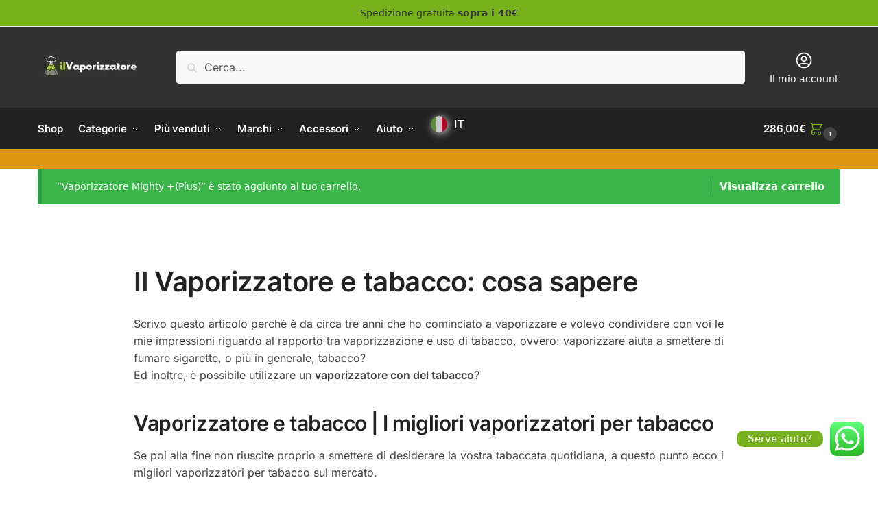

--- FILE ---
content_type: text/html; charset=UTF-8
request_url: https://ilvaporizzatore.com/vaporizzatore-tabacco/?add-to-cart=85778
body_size: 67376
content:
<!doctype html>
<html lang="it-IT">
<head>
<!-- Google Tag Manager -->
<script>(function(w,d,s,l,i){w[l]=w[l]||[];w[l].push({'gtm.start':
new Date().getTime(),event:'gtm.js'});var f=d.getElementsByTagName(s)[0],
j=d.createElement(s),dl=l!='dataLayer'?'&l='+l:'';j.async=true;j.src=
'https://www.googletagmanager.com/gtm.js?id='+i+dl;f.parentNode.insertBefore(j,f);
})(window,document,'script','dataLayer','GTM-PTKXPRB');</script>
<!-- End Google Tag Manager -->
<meta charset="UTF-8">
<meta name="viewport" content="height=device-height, width=device-width, initial-scale=1">
<link rel="profile" href="https://gmpg.org/xfn/11">
<link rel="pingback" href="https://ilvaporizzatore.com/xmlrpc.php">

<title>Vaporizzatore tabacco: cosa sapere e prezzi migliori</title><style id="wphb-used-css-post">html{font-family:sans-serif;-ms-text-size-adjust:100%;-webkit-text-size-adjust:100%;scrollbar-gutter:stable}body{margin:0;-ms-word-wrap:break-word;word-wrap:break-word;overflow-x:hidden;font-family:-apple-system,BlinkMacSystemFont,"Segoe UI",Roboto,Oxygen-Sans,Ubuntu,Cantarell,"Helvetica Neue",sans-serif;font-size:16px}body,button,input{line-height:1.618;text-rendering:optimizelegibility}header,main,nav{display:block}.sr-only{position:absolute;width:1px;height:1px;padding:0;margin:-1px;overflow:hidden;clip:rect(0,0,0,0);white-space:nowrap;border-width:0}a{color:#2c2d33;background-color:transparent;text-decoration:none}a,button,input{-ms-touch-action:manipulation;touch-action:manipulation}img{max-width:100%;height:auto;border:0;border-radius:0}svg:not(:root){overflow:hidden}button{overflow:visible}button,select{text-transform:none}button::-moz-focus-inner,input::-moz-focus-inner{padding:0;border:0}input[type=search]::-webkit-search-cancel-button,input[type=search]::-webkit-search-decoration{-webkit-appearance:none}ul{padding:0}body,button,input{line-height:1.618;text-rendering:optimizeLegibility}h1{margin:0 0 15px;color:#131315}h4{margin:0 0 10px;color:#131315}h1{line-height:1.214}h1{font-size:2.617924em;letter-spacing:-1px}h4{font-size:1.41575em}p+h4{margin-top:1.2906835em}p{margin:0 0 1.21575rem}ul{margin:0 0 1.41575em 20px}ul{list-style:disc}ins{background:0 0;font-weight:400;text-decoration:none}*{box-sizing:border-box}.header-widget-region{color:#fff;background-color:#dc9814;text-align:center;position:relative}.header-widget-region p{margin:0}.site-header{position:relative;z-index:20}.site-header .custom-logo-link img{width:auto}.site-header .widget{margin-bottom:0}.site-branding a{color:#111;font-weight:700}.site-branding p{margin-top:5px;margin-bottom:0;color:#555;font-size:12px}.site-branding .site-description{display:none;margin-top:3px;font-size:.755em}.alignright{display:inline;margin-top:5px}.alignright{float:right;margin-left:2.5em}.aligncenter{display:block;clear:both;margin:0 auto}.screen-reader-text{clip:rect(1px 1px 1px 1px);clip:rect(1px,1px,1px,1px);position:absolute!important;color:#000}.post .wp-post-image{margin-right:auto;margin-bottom:1.618em;margin-left:auto}.post .wp-post-image{margin-top:-1em;width:100%}header .widget_product_search form{margin-bottom:0}input[type=search]{border-radius:0}button,input,select{vertical-align:baseline}select{margin:0}button,input{margin:0;font-size:100%}button{border:none}.button{display:inline-block;padding:.6180469716em 1.41575em;border:0;border-color:#43454b;border-radius:4px;outline:0;background:0 0;background-color:#43454b;text-shadow:none;text-decoration:none;-webkit-appearance:none}input[type=search]::-webkit-search-decoration{-webkit-appearance:none}input[type=search]::-webkit-input-placeholder{color:#555}input[type=search]::-moz-placeholder{color:#555}input[type=search]:-ms-input-placeholder{color:#555}input[type=search]{box-sizing:border-box;padding:.6180469716em;outline:0;color:#222;box-shadow:inset 0 1px 1px rgba(0,0,0,.125);-webkit-appearance:none;width:100%;font-weight:400}input[type=url]{width:100%}input[type=url]{box-sizing:border-box;padding:.5180469716em;outline:0;color:#222;box-shadow:inset 0 1px 1px rgba(0,0,0,.125);font-weight:400;-webkit-appearance:none}.widget_product_search form input[type=search]{width:100%}.menu-primary-menu-container>ul>li>a{padding-right:.55em;padding-left:.55em}.site-header .site-header-cart{line-height:60px}.menu-primary-menu-container>ul>li:first-child>a{padding-left:0}.main-navigation ul ul{display:block;margin-left:1.41575em}.main-navigation ul li a,.secondary-navigation ul li a{display:block}.main-navigation ul li a span strong{position:absolute;color:#fff;background-color:#222;font-size:9px;height:16px;line-height:16px;padding:0 6px;display:inline-flex;margin-left:7px;margin-top:2px;border-radius:2px}.main-navigation ul li.product p.product__categories a{display:initial}.main-navigation ul.menu li.full-width li.heading{clear:both}body .main-navigation ul.menu li.menu-item-has-children.full-width>.sub-menu-wrapper li.heading>a.sub-menu-link{clear:both;padding-top:15px}.secondary-navigation{display:block;clear:both;width:100%}.main-navigation ul,.secondary-navigation ul{display:block;margin:0;padding-left:0;list-style:none}.main-navigation ul li,.secondary-navigation ul li{display:inline-block;position:relative;margin-right:.5px;text-align:left}.widget{margin:0 0 3.706325903em}.widget .widget-title{display:block;margin-bottom:.65em}.widget ul{margin-left:0;list-style:none}.widget-area .widget{font-weight:400}.header-widget-region::after,.header-widget-region::before{display:table;content:""}.header-widget-region::after{clear:both}.header-widget-region .widget{margin:0;padding:1em 0}.widget_product_search form{position:relative;margin-bottom:15px}.widget_product_search form button[type=submit]{clip:rect(1px 1px 1px 1px);clip:rect(1px,1px,1px,1px);position:absolute!important;top:0;left:0;background-color:#000;color:#fff}@media (min-width:993px){.main-header .site-header-cart a.cart-contents .count{position:relative}.menu-primary-menu-container>ul.menu{display:inline-block;min-width:600px}.site-branding .site-description{display:block;margin-bottom:0}.col-full{box-sizing:content-box;margin-right:auto;margin-left:auto;padding:0 2.617924em}.col-full::after{display:table}.col-full::before{display:table;content:""}.col-full::after{display:block;clear:both;content:""}.site-content::after,.site-content::before{display:table;content:""}.site-content::after{clear:both}.widget-area{padding-top:5px;margin-right:0}.menu-toggle{display:none}.main-navigation ul ul li,.primary-navigation{display:block}.main-navigation ul ul{float:left;position:absolute;top:100%;left:-9999px}.main-navigation ul ul li a{width:200px}.main-navigation li.full-width ul li a{width:initial}.main-navigation li.full-width ul li a.commercekit-save-wishlist{width:30px}body .main-navigation ul.menu li.menu-item-has-children.full-width>.sub-menu-wrapper li a.button{display:inline-block;width:auto}body .main-navigation ul.products li.product{width:100%;margin-bottom:0;padding:0 0 45px 0}.main-navigation ul.menu{overflow:visible;max-height:none}.main-navigation ul.menu ul{margin-left:0}ul.menu ul li>a.sub-menu-link{padding:.3em .8em;font-size:14px;font-weight:400}}body,button,input{-webkit-font-smoothing:antialiased;-moz-osx-font-smoothing:grayscale}body input[type=url]{border:1px solid #d2d6dc;border-radius:.3rem;box-shadow:0 1px 2px 0 rgba(0,0,0,.05);font-size:15px;padding-left:.7em;padding-right:.7em}input[type=search]{padding-left:43px;border:1px solid #eee;background:0 0;box-shadow:none;background-color:#fff;font-size:17px;font-weight:400}@media all and (-ms-high-contrast:none),(-ms-high-contrast:active){select{padding-right:0;background-image:none}}select::-ms-expand{display:none}.col-full{max-width:1170px}.widget ul{margin-bottom:0}.col-full,.main-navigation ul li.menu-item-has-children.full-width .container{padding-right:2.617924em;padding-left:2.617924em}@media (min-width:993px){body ul.products li.product{float:left;width:33.3333%}body ul.products li.product{margin-bottom:calc(2.5em - 40px)}}.site-header-cart a.cart-contents .count{display:inline-block;position:relative;width:auto;min-width:28px;height:28px;margin-left:5px;padding:3px;border:1px solid #dc9814;border-bottom-right-radius:3px;border-bottom-left-radius:3px;color:#dc9814;font-size:12px;line-height:22px;text-align:center;letter-spacing:-.7px}.site-header-cart a.cart-contents .count::after{position:absolute;bottom:90%;left:50%;width:10px;height:6px;margin-bottom:1px;margin-left:-6px;border:1px solid #dc9814;border-bottom:0;border-top-left-radius:99px;border-top-right-radius:99px;content:""}#page .site-header-cart .cart-contents{display:block}body ul.products li.product{position:relative;padding-right:15px;padding-left:15px;text-align:left}body ul.products li.product img{display:block;width:100%;margin:0 auto 0}body .main-navigation ul.menu li.menu-item-has-children.full-width>.sub-menu-wrapper li a.button,body ul.products li.product .button{display:block;position:absolute;z-index:1;bottom:0;width:calc(100% - 30px);height:40px;padding:0;border-radius:4px;opacity:0;font-size:14px;font-weight:600;line-height:40px;text-align:center}body .main-navigation ul.menu li.menu-item-has-children.full-width>.sub-menu-wrapper li a.button{position:relative}body .main-navigation ul.menu li.menu-item-has-children.full-width>.sub-menu-wrapper ul.products li.product:not(.product-category){padding-bottom:0}@media (min-width:993px){body .main-navigation ul.menu li.menu-item-has-children.full-width>.sub-menu-wrapper li a.button{width:100%}}ul.products li.product .woocommerce-loop-product__title{position:relative;width:100%;margin-top:4px;margin-bottom:4px;color:#111;font-size:16px;letter-spacing:0}ul.products li.product .price{position:relative;color:#111;font-size:14px}#secondary .widget{margin-bottom:30px;padding-bottom:25px;border-bottom:1px solid #ddd;display:flex;flex-direction:column}.widget-area .widget{margin:0 0 2.35em;font-size:16px}body .widget-area .widget{color:#555}.widget .widget-title{padding:0;border:0;color:#111;font-size:17px;font-weight:400}.price ins{color:#dc9814;font-weight:400}body .price del{margin-right:8px;font-size:.85em}.woocommerce-product-search::before{width:20px;height:20px;content:"";display:inline-block;position:absolute;z-index:1;top:.75em;left:.85em;background-color:#ccc;-webkit-mask-image:url("data:image/svg+xml;charset=utf8,%3Csvg width='24' height='24' viewBox='0 0 24 24' fill='none' xmlns='http://www.w3.org/2000/svg'%3E%3Cpath d='M21 21L15 15M17 10C17 13.866 13.866 17 10 17C6.13401 17 3 13.866 3 10C3 6.13401 6.13401 3 10 3C13.866 3 17 6.13401 17 10Z' stroke='%234A5568' stroke-width='2' stroke-linecap='round' stroke-linejoin='round'/%3E%3C/svg%3E");mask-image:url("data:image/svg+xml;charset=utf8,%3Csvg width='24' height='24' viewBox='0 0 24 24' fill='none' xmlns='http://www.w3.org/2000/svg'%3E%3Cpath d='M21 21L15 15M17 10C17 13.866 13.866 17 10 17C6.13401 17 3 13.866 3 10C3 6.13401 6.13401 3 10 3C13.866 3 17 6.13401 17 10Z' stroke='%234A5568' stroke-width='2' stroke-linecap='round' stroke-linejoin='round'/%3E%3C/svg%3E");-webkit-mask-position:center;-webkit-mask-repeat:no-repeat;-webkit-mask-size:contain}#secondary .textwidget p{margin-bottom:1em;font-size:14px;line-height:1.5}#secondary .textwidget h4{margin-bottom:5px;font-size:20px}.archive-header{margin-bottom:0}.site-content .woocommerce-breadcrumb{margin-bottom:0;color:#555}.single-post .archive-header{padding-bottom:1em}.woocommerce-breadcrumb a{color:#000}.woocommerce-breadcrumb a:first-of-type::before{display:none}body .main-navigation ul.menu li.menu-item-has-children.full-width>.sub-menu-wrapper li.menu-item-image a{width:initial;padding:0;color:#111}.main-navigation ul.menu ul li.menu-item-image span{font-size:11px;display:block;text-indent:-9999999px}body .main-navigation ul.menu li.menu-item-has-children.full-width>.sub-menu-wrapper li.menu-item-image a span::after{display:none}.main-navigation ul.menu ul li.menu-item-image a span.sub,.main-navigation ul.menu ul li.menu-item-image a span.sub *{font-size:14px;text-align:center;font-weight:600}.main-navigation ul.menu ul li.menu-item-image img{margin-top:-15px;margin-bottom:6px;border-radius:4px;width:100%;display:block}@media (min-width:993px){.shoptimizer-primary-navigation{color:#222}.main-navigation ul li.menu-item-has-children.full-width .container .container{padding:0}.site-header-cart .cart-contents{padding:0}.main-navigation ul.menu ul.sub-menu{padding:20px 12px;background-color:#111}body .main-navigation ul.menu>li.menu-item-has-children{position:relative}body .main-navigation ul.menu>li:not(.full-width)>.sub-menu-wrapper{visibility:hidden;position:absolute;right:0;left:0;width:200px;opacity:0;box-shadow:0 1px 15px rgba(0,0,0,.08);transform:scale(.8)}body .main-navigation ul.menu li.full-width.menu-item-has-children ul li>.sub-menu-wrapper{position:relative;top:auto;right:auto}body .main-navigation ul.menu li.full-width.menu-item-has-children ul li.highlight>a{color:#dc9814}body .main-navigation ul.menu li.full-width.menu-item-has-children ul li.highlight>a span::after{display:none}body .main-navigation ul.menu li.menu-item-has-children.full-width>.sub-menu-wrapper li{-webkit-column-break-inside:avoid;page-break-inside:avoid;break-inside:avoid}.main-navigation ul li.menu-item-has-children.full-width>.sub-menu-wrapper>.container>ul.sub-menu{display:flex;justify-content:center;width:100%}.main-navigation ul li.menu-item-has-children.full-width>.sub-menu-wrapper>.container>ul.sub-menu>li{display:inline-block;float:none;width:23%;margin:40px 0;padding-right:25px;padding-left:25px;border-left:1px solid #eee}.main-navigation ul li.menu-item-has-children.full-width>.sub-menu-wrapper>.container>ul.sub-menu>li:last-child{border-right:1px solid #eee}.main-navigation ul li.menu-item-has-children.full-width ul li a.woocommerce-loop-product__link,.main-navigation ul li.menu-item-has-children.full-width>.sub-menu-wrapper>.container>ul.sub-menu ul{width:100%}body .main-navigation ul.menu li.menu-item-has-children.full-width ul.sub-menu{padding:0;background-color:transparent}body .main-navigation ul.menu li.menu-item-has-children.full-width{position:inherit}body .main-navigation ul.menu li.menu-item-has-children>.sub-menu-wrapper{position:absolute;z-index:6}.main-navigation ul.menu ul.sub-menu{box-shadow:0 1px 15px rgba(0,0,0,.08);line-height:1.4}.main-navigation ul.menu li.full-width ul.sub-menu{box-shadow:none}body .main-navigation ul.menu>li.menu-item-has-children:not(.full-width) ul li.menu-item-has-children .sub-menu-wrapper{visibility:hidden;position:absolute;top:-20px;left:220px;opacity:0}.main-navigation ul.menu>li.menu-item-has-children:not(.full-width) ul li.menu-item-has-children>a::after{position:absolute;display:inline-block;right:5px;margin-top:10px;width:13px;height:13px;content:"";background-color:#111;-webkit-transform:translateX(-50%) translateY(-50%);-ms-transform:translateX(-50%) translateY(-50%);transform:translateX(-50%) translateY(-50%);-webkit-mask-image:url("data:image/svg+xml;charset=utf8,%3Csvg width='24' height='24' viewBox='0 0 24 24' fill='none' xmlns='http://www.w3.org/2000/svg'%3E%3Cpath d='M9 5L16 12L9 19' stroke='%234A5568' stroke-width='2' stroke-linecap='round' stroke-linejoin='round'/%3E%3C/svg%3E");mask-image:url("data:image/svg+xml;charset=utf8,%3Csvg width='24' height='24' viewBox='0 0 24 24' fill='none' xmlns='http://www.w3.org/2000/svg'%3E%3Cpath d='M9 5L16 12L9 19' stroke='%234A5568' stroke-width='2' stroke-linecap='round' stroke-linejoin='round'/%3E%3C/svg%3E");-webkit-mask-position:center;-webkit-mask-repeat:no-repeat;-webkit-mask-size:contain}body .main-navigation ul.menu li.menu-item-has-children.full-width>.sub-menu-wrapper{visibility:hidden;left:0;width:100%;border-top:1px solid #eee;opacity:0;background:#fff;text-align:center;display:none}body .main-navigation ul.menu li.menu-item-has-children.full-width>.sub-menu-wrapper li{margin-bottom:3px}body .main-navigation ul.menu li.menu-item-has-children.full-width>.sub-menu-wrapper li>a.sub-menu-link{padding:2px 0}body .main-navigation ul.menu li.menu-item-has-children.full-width>.sub-menu-wrapper li a.woocommerce-loop-product__link{padding:0}.main-navigation ul.menu li.menu-item-has-children.full-width>.sub-menu-wrapper li .woocommerce-loop-product__title{margin:2px 0}body .main-navigation ul.menu li.menu-item-has-children.full-width>.sub-menu-wrapper li .woocommerce-loop-product__title a{color:#222}.menu-primary-menu-container>ul>li>a span,body .main-navigation ul.menu li.menu-item-has-children.full-width>.sub-menu-wrapper li a:not(.woocommerce-loop-product__link) span{position:relative}.main-navigation ul.menu>li.menu-item-has-children>a::after{position:relative;top:-1px}body .main-navigation ul.menu li.menu-item-has-children.full-width>.sub-menu-wrapper li.heading>a,body .main-navigation ul.menu li.menu-item-has-children.full-width>.sub-menu-wrapper li.menu-item-has-children>a{margin-bottom:5px}body .main-navigation ul.menu li.menu-item-has-children.full-width>.sub-menu-wrapper li.heading>a span::after{display:none}body .main-navigation ul.menu li.menu-item-has-children.full-width>.sub-menu-wrapper li.menu-item-has-children>a::after,body .main-navigation ul.menu li.menu-item-has-children.full-width>.sub-menu-wrapper li.menu-item-has-children>a>span::after,body .main-navigation ul.menu li.menu-item-has-children.full-width>.sub-menu-wrapper li.menu-item-product a span::after{display:none}.main-navigation ul li.menu-item-has-children.full-width ul{position:inherit;top:auto}.main-navigation ul li.menu-item-has-children.full-width .container{max-width:1170px;margin:0 auto;padding:0}body li.menu-item-product ul.products li.product .woocommerce-loop-product__title{margin-top:0;margin-bottom:0;line-height:1.4}.menu-primary-menu-container>ul>li.menu-button>a span:before{display:none}.menu-primary-menu-container>ul>li.menu-button>a{height:60px}.menu-primary-menu-container>ul>li.menu-button>a span{padding:6px 16px;border-radius:30px;color:#fff;background:#444;font-size:13px;font-weight:700}}@media (hover:hover) and (min-width:993px){.menu-primary-menu-container>ul>li>a span::before,body .main-navigation ul.menu li.menu-item-has-children.full-width>.sub-menu-wrapper li a span::after{display:block;position:absolute;top:calc(100% + 2px);left:0;width:100%;border-bottom:1px solid #ccc;content:"";transform:scale(0,1);transform-origin:right center}}@media (min-width:993px) and (max-width:1199px){body .main-navigation ul li.menu-item-has-children.full-width .container{padding-right:2.617924em;padding-left:2.617924em}}.site-content{position:relative}.site-content::after{display:block;visibility:hidden;position:absolute;z-index:5;top:0;left:0;width:100%;height:100%;opacity:0;background:rgba(0,0,0,.7);content:""}.col-full.topbar-wrapper{position:relative;max-width:100%;border-bottom:1px solid #eee;background-color:#fff}.top-bar{clear:both;position:relative;width:100%;color:#222;font-size:14px}.top-bar form{margin:0}.top-bar select{font-size:14px}.top-bar .col-full{display:flex;padding:0;align-items:center}.top-bar p{margin:0}.top-bar .textwidget{display:flex;margin:0;padding:.75rem 0;align-items:center}.top-bar-left{display:flex;flex:1}.top-bar-center{display:flex;justify-content:center;max-width:45%;text-align:center}.top-bar-right{flex:1;display:flex;justify-content:flex-end}.widget_wc_aelia_currencyswitcher_widget{float:right}.site-header .col-full{display:flex;flex-wrap:wrap;align-items:center}@media (min-width:993px){.col-full.main-header{padding-top:30px;padding-bottom:30px}.site-header .custom-logo-link img{height:38px}.menu-primary-menu-container>ul>li>a{color:#fff;font-size:16px;line-height:60px}.col-full-nav{background-color:#323232;border-top:1px solid transparent}.site-header-cart .cart-contents{color:#fff}.logo-mark,.menu-primary-menu-container>ul>li>a,.site-header-cart{line-height:60px}}.site-header .site-search{margin-left:3em;flex-grow:1}.site-search{display:block}.site-header .site-branding{line-height:1}.secondary-navigation .menu a{padding:.7em .875em 0;color:#111;font-size:14px}.secondary-navigation .menu li a{position:relative}.secondary-navigation .menu li:not(.ri) a{padding-top:35px}.secondary-navigation .icon-wrapper{position:absolute;top:0;left:50%;top:5px;transform:translate(-50%,0)}.secondary-navigation .icon-wrapper svg{width:28px;height:28px}.secondary-navigation .icon-wrapper svg path{stroke-width:1.5px}.secondary-navigation .menu-item{padding:0 5px;border-left:1px solid #eee;font-family:inherit}.secondary-navigation .menu-item:first-child{border:0}.site-header .secondary-navigation{float:right;width:initial;margin-left:auto;padding-left:1.2em}.secondary-navigation .menu{margin-right:-15px}.wc-active .site-header .site-header-cart{display:none;width:auto}.site-header-cart .cart-contents .count{opacity:1;font-size:.8em}.site-header-cart .cart-contents::after{margin-left:10px}.site-search input[type=search]{border:0;background:#f8f8f8;border:1px solid #f8f8f8}input[type=search]{font-size:16px}.site-search form::before{left:15px;top:50%;margin-top:-7px;width:16px;height:16px}.site-search form input[type=search]{position:relative;padding-left:40px;border-radius:4px;clear:both;font-size:16px;box-shadow:0 1px 2px 0 rgba(0,0,0,.05)}.logo-mark,.logo-mark img{display:inline-block;position:absolute}.menu-primary-menu-container{margin-left:0}.logo-mark{float:left;overflow:hidden;width:0;margin-right:0}.logo-mark img{position:relative;top:-1px;vertical-align:middle}#page{margin:0 auto}footer.copyright .widget:last-child img{width:auto;height:28.5px;margin:0}.woocommerce-breadcrumb .breadcrumb-separator{position:relative;top:-2px;padding:0 .8em;opacity:.4;font-size:.8em}.main-navigation ul.menu>li.menu-item-has-children>a::after{display:inline-block;position:relative;top:1px;margin-left:6px;width:12px;height:12px;content:"";background-color:#fff;-webkit-mask-position:center;-webkit-mask-repeat:no-repeat;-webkit-mask-size:contain;-webkit-mask-image:url("data:image/svg+xml;charset=utf8,%3Csvg width='24' height='24' viewBox='0 0 24 24' fill='none' xmlns='http://www.w3.org/2000/svg'%3E%3Cpath d='M19 9L12 16L5 9' stroke='%234A5568' stroke-width='2' stroke-linecap='round' stroke-linejoin='round'/%3E%3C/svg%3E");mask-image:url("data:image/svg+xml;charset=utf8,%3Csvg width='24' height='24' viewBox='0 0 24 24' fill='none' xmlns='http://www.w3.org/2000/svg'%3E%3Cpath d='M19 9L12 16L5 9' stroke='%234A5568' stroke-width='2' stroke-linecap='round' stroke-linejoin='round'/%3E%3C/svg%3E")}.columns-3{width:100%}.single .content-area{float:left}body .shoptimizer-mini-cart-wrap{overflow:hidden;position:fixed;z-index:102;top:0;right:-420px;left:auto;width:420px;height:100%;background-color:#fff}#ajax-loading{position:absolute;z-index:100;top:0;left:0;width:100%;height:100%;background-color:rgba(255,255,255,.5)}.shoptimizer-loader{display:flex;align-items:center;justify-content:center;width:100%;height:100%}.spinner{width:38px;height:38px;border:1px solid #ccc;border-bottom-color:#111;border-radius:50%;display:inline-block;box-sizing:border-box;animation:rotation .8s linear infinite}@keyframes rotation{0%{transform:rotate(0)}100%{transform:rotate(360deg)}}.cart-drawer-heading{position:absolute;z-index:11;margin:12px 20px;font-size:17px;font-weight:600;color:#111}body .shoptimizer-mini-cart-wrap .widget_shopping_cart{display:flex;overflow-x:hidden;overflow-y:auto;position:relative;-webkit-overflow-scrolling:touch;z-index:10;top:auto;left:auto;height:calc(100% - 50px);margin:0;margin-top:50px;padding:0 20px 0 20px;background:#fff;font-size:inherit}.shoptimizer-mini-cart-wrap .widget_shopping_cart_content{display:flex;flex-direction:column;width:100%}.shoptimizer-mini-cart-wrap .close-drawer{position:absolute;z-index:99;top:12.5px;right:16px;width:26px;height:26px;color:#111;background-color:transparent;padding:0;border:none}.shoptimizer-mini-cart-wrap .close-drawer span{display:block}.close-drawer{color:#fff}@media (max-width:992px){.main-navigation ul li a span strong{margin-top:4px}.menu-item ul.products li.product .star-rating{top:1px}body li.menu-item-product p.product__categories{opacity:.7}.site .content-area,body:not(.filter-open) .site #secondary{float:none;width:100%;clear:both}}@media (max-width:992px){.col-full,.main-navigation ul li.menu-item-has-children.full-width .container{padding-right:1em;padding-left:1em}ul.products li.product .price{font-size:14px}header .widget_product_search form{margin-bottom:15px}#page .site-header .secondary-navigation,#page .site-header .site-branding,#page .site-header .site-search,.main-navigation ul ul,body .main-navigation ul li{margin:0}.main-navigation ul li{display:block}#secondary{padding-top:40px}.logo-mark,.site-header .site-header-cart a.cart-contents .amount,body .main-navigation ul.menu>li.menu-item-has-children>a::after,body .site-content::after{display:none}.top-bar{padding:.6rem 0;font-size:12px}.top-bar select{font-size:12px}.top-bar .textwidget{padding:.1rem 0;justify-content:center}#page .site-header,body .main-navigation ul li.menu-item-has-children.full-width .container{padding:0}.top-bar .col-full{padding:0;justify-content:space-around}.site-branding button.menu-toggle{position:absolute;left:15px;width:60px;height:30px;padding:0;background-color:transparent;display:block}.menu-toggle .bar{display:block;position:absolute;top:calc(50% - 1px);z-index:0;width:22px;height:2px;opacity:1;background-color:#222;transform:rotate(0)}.menu-toggle .bar:first-child{margin-top:-7px}.menu-toggle .bar:nth-child(2){margin-top:-1px}.menu-toggle .bar:nth-child(3){margin-top:5px}.menu-toggle .bar-text{position:absolute;top:0;left:0;margin-top:6px;margin-left:28px;font-size:10px;font-weight:600;letter-spacing:.03em}.top-bar{border-bottom:none}.site-header .site-header-cart{position:absolute;z-index:2;right:15px;height:auto;line-height:1;list-style:none}#page .site-header .secondary-navigation{display:none}.site-branding{display:flex;flex-direction:column;width:100%;height:70px;justify-content:center;align-items:center;text-align:center}.site-branding p{margin:5px 0 -3px 0;font-size:11px;line-height:1.22}.main-navigation ul.menu>li.menu-item-has-children{position:relative}.main-navigation ul.menu>li.menu-item-has-children>a{position:relative;width:calc(100% - 40px)}.main-navigation ul.menu li.menu-item-has-children span.caret{display:inline-block;position:absolute;z-index:3;top:0;right:0;width:30px;height:30px;line-height:30px;text-align:center}.main-navigation ul.menu li.menu-item-has-children li.menu-item-has-children span.caret::after{font-size:14px;content:"\e653"}.main-navigation ul.menu li.menu-item-has-children li.menu-item-has-children span.caret{line-height:32px;opacity:.6}.main-navigation ul.menu>li.menu-item-has-children>span.caret{top:3px}.main-navigation ul.menu li.menu-item-has-children:not(.dropdown-open) .sub-menu-wrapper{display:none}.main-navigation ul.products li.product .button,.secondary-navigation{display:none}.main-navigation ul.menu .sub-menu-wrapper{padding-bottom:10px;padding-left:15px}.main-navigation ul.menu .sub-menu-wrapper .sub-menu-wrapper{padding-left:0}.main-navigation ul.menu ul.products{padding:10px}.main-navigation ul.menu ul.products li a{padding:0}.main-navigation li.menu-item-product{float:left;width:48%;margin-bottom:0}ul.products li.product:nth-child(odd){clear:left}.main-navigation li.menu-item-product:nth-child(3n+1){clear:left}.main-navigation ul.menu ul li>a{padding:2px 0;font-size:14px}#page .site-header .secondary-navigation{justify-content:center;order:20;float:none;flex:0 0 100%;padding:0}#secondary .textwidget img{max-width:40%}ul.products li.product{float:left;width:33.333%;margin:0 0 30px 0}.product-label{left:10px}.menu-item .product-label{left:-10px}footer .alignright,footer.copyright .widget:last-child img{display:block;float:none}}@media (max-width:768px){.top-bar .col-full,.top-bar-center,.top-bar-left,.top-bar-right{display:block;text-align:center;max-width:100%}.top-bar select{margin-top:5px}ul.products li.product{width:100%}}@media (max-width:500px){.site .site-branding p{max-width:240px;line-height:1.2}body .shoptimizer-mini-cart-wrap{width:100%;right:-100%}}ul.products li.product .price .amount,ul.products li.product .price ins{position:relative}li.menu-item-product p.product__categories,ul.products li.product p.product__categories{position:relative;margin-bottom:2px;-webkit-font-smoothing:antialiased;color:#444;line-height:1.3;letter-spacing:.7px;text-transform:uppercase;margin-bottom:0}.main-navigation ul.menu li.menu-item-has-children.full-width>.sub-menu-wrapper li p.product__categories a,li.menu-item-product ul.products li.product p.product__categories a,ul.products li.product p.product__categories,ul.products li.product p.product__categories a{color:#444;font-size:11px;text-transform:uppercase}ul.products li.product p.product__categories a{text-decoration:none!important}ul.products{display:flex;flex-wrap:wrap;width:calc(100% + 30px);margin-left:-15px}ul.products li.product:not(.product-category){flex-wrap:wrap;align-items:flex-start;padding-bottom:40px}ul.products li.product .price{width:100%}ul.products li.product:not(.product-category)::before{visibility:hidden;position:absolute;left:0;opacity:0;background-color:#fff;box-shadow:0 0 10px rgba(0,0,0,.1);content:"";width:calc(100% + 0px);height:calc(100% + 30px);margin-top:-15px;margin-left:0}.main-navigation ul.products li.product:not(.product-category)::before{display:none}.product-label{display:none;position:absolute;z-index:1;top:-5px;left:5px;min-width:46px;max-width:50%;min-height:46px;align-items:center;padding:5px 7px;border-radius:35px;color:#fff;background-color:#3bb54a;font-size:12px;line-height:1.2;text-align:center;letter-spacing:.4px;text-transform:uppercase;word-break:break-all}.product-label.type-bubble{top:10px;left:10px;min-width:inherit;min-height:inherit;font-size:11px;border-radius:3px;padding:3px 9px;opacity:.8;line-height:15px}ul.products li.product .product-label{display:flex;flex-flow:row wrap;justify-content:center}@media (max-width:992px){.main-navigation ul.menu li.menu-item-has-children.full-width>.sub-menu-wrapper li a.button,ul.products li.product .button{opacity:1}}@media (max-width:992px){ul.products li.product:not(.product-category){padding-bottom:0}body ul.products li.product .button{position:relative;width:100%}}.col-full-nav{width:100%}@media (max-width:992px){footer .alignright{max-width:200px;margin-left:0}.wc-active .site-header .site-header-cart{display:block}}@media (max-width:768px){.site-branding p{display:none}.col-full.topbar-wrapper.hide-on-mobile{display:none}.site .header-widget-region .widget{padding:.6em 0;font-size:13px}.site .header-widget-region .widget p{font-size:13px}.site-content .woocommerce-breadcrumb{font-size:12px}body .site{font-size:15px}.site h1{font-size:30px;letter-spacing:0}.site-content .archive-header .woocommerce-breadcrumb{padding-bottom:12px;padding-left:0;padding-right:0;white-space:nowrap;text-overflow:ellipsis;overflow:hidden}.site-content .archive-header .woocommerce-breadcrumb::-webkit-scrollbar{display:none}.site button{font-size:14px}.site input[type=url]{font-size:16px}}@media (max-width:992px){.site ul.products li.product{margin-bottom:2em}body .main-navigation ul.menu li.menu-item-has-children.full-width>.sub-menu-wrapper li a.button,body ul.products li.product .button{opacity:1}}@media (min-width:993px){.mobile-extra,.mobile-menu.close-drawer,body:not(.header-4) .col-full-nav .site-search{display:none}}.site-search .widget,.site-search .widget_product_search form{margin-bottom:0}@media (max-width:992px){.sticky-m .site-header{position:-webkit-sticky;position:sticky;width:100%;z-index:101;top:0;box-shadow:0 1px 15px rgba(0,0,0,.08)}.hide-on-mobile{display:none!important}.site-search{display:none}.col-full-nav .site-search{display:block;padding-top:20px;position:relative;z-index:4}.main-navigation{padding-top:20px}.site-search input[type=search]{padding-top:0;padding-bottom:0;line-height:45px}.col-full-nav .shoptimizer-primary-navigation.col-full{padding:0}.col-full-nav{position:fixed;z-index:102;padding:0 15px;top:0;bottom:0;height:100%;left:-300px;width:300px;min-height:100vh;min-height:fill-available;min-height:-webkit-fill-available;max-height:100vh;overflow-y:auto;overflow-x:hidden;background:#fff;overscroll-behavior:contain;-webkit-overflow-scrolling:touch;box-shadow:0 0 10 rgba(0,0,0,.15)}.mobile-overlay{visibility:hidden;position:absolute;z-index:101;top:0;left:0;width:100%;height:100%;opacity:0;background:rgba(0,0,0,.65);background:rgba(52,53,55,.4);content:""}.mobile-overlay{position:fixed}body .site-header{z-index:inherit}.menu-primary-menu-container>ul>li{border:none}.menu-primary-menu-container>ul>li:first-child>a,.menu-primary-menu-container>ul>li>a{padding:6px 0}.main-navigation ul.menu .sub-menu-wrapper{padding:0 0 12px 10px}.main-navigation ul.menu .sub-menu-wrapper a.cg-menu-link{width:calc(100% - 40px)}.main-navigation ul ul ul{padding-top:5px;padding-left:10px}.main-navigation li.menu-item-product{float:none;width:100%;padding:0}body .main-navigation ul.menu ul.products{padding-right:10px;padding-left:0}body .main-navigation ul.menu li.menu-item-has-children .sub-menu-wrapper{position:fixed;left:-99999px;opacity:0;transform:translateX(-10px)}body .main-navigation ul.menu li.menu-item-has-children:not(.dropdown-open) .sub-menu-wrapper{display:block}body .main-navigation ul.menu li.menu-item-has-children.dropdown-open>.sub-menu-wrapper{position:inherit;left:auto;opacity:1;transform:translateX(0)}.main-navigation ul.menu li.menu-item-has-children span.caret::after{display:inline-block;width:20px;height:20px;margin-top:4px;background-color:#111;content:"";-webkit-mask-image:url("data:image/svg+xml;charset=utf8,%3Csvg width='24' height='24' viewBox='0 0 24 24' fill='none' xmlns='http://www.w3.org/2000/svg'%3E%3Cpath d='M19 9L12 16L5 9' stroke='%234A5568' stroke-width='2' stroke-linecap='round' stroke-linejoin='round'/%3E%3C/svg%3E");mask-image:url("data:image/svg+xml;charset=utf8,%3Csvg width='24' height='24' viewBox='0 0 24 24' fill='none' xmlns='http://www.w3.org/2000/svg'%3E%3Cpath d='M19 9L12 16L5 9' stroke='%234A5568' stroke-width='2' stroke-linecap='round' stroke-linejoin='round'/%3E%3C/svg%3E");-webkit-mask-position:center;-webkit-mask-repeat:no-repeat;-webkit-mask-size:contain}.main-navigation ul.menu li.menu-item-has-children li.menu-item-has-children.dropdown-open>span.caret{transform:rotate(180deg)}.main-navigation ul.menu li.menu-item-has-children li.menu-item-has-children span.caret{opacity:.5;top:-3px}.main-navigation ul.menu li.menu-item-has-children.full-width>.sub-menu-wrapper li.heading>a{padding-top:5px}.site .main-navigation ul.products li.product{margin-bottom:0;padding-left:0;padding-right:0;width:100%}body .main-navigation ul.menu li.menu-item-has-children.full-width>.sub-menu-wrapper li a.button{width:100%}body .main-navigation ul.products{width:100%;margin:0}body .main-navigation ul.menu li.menu-item-has-children.full-width>.sub-menu-wrapper li.menu-item-image a{width:calc(100% - 10px);margin-bottom:20px}body .main-navigation ul.menu li.menu-item-has-children.full-width>.sub-menu-wrapper li.menu-item-image a img{width:100%}li.full-width .sub-menu li.menu-item-has-children{margin-bottom:10px}.mobile-extra{padding-bottom:20px}.mobile-extra .widget{margin-bottom:0}.mobile-extra .heading{margin-top:0;margin-bottom:5px;padding:25px 0 0 0;opacity:.6;font-size:11px;letter-spacing:1px;text-transform:uppercase;font-weight:400}.mobile-extra p,.mobile-extra ul{margin:0;padding:0}.mobile-extra ul li{margin-bottom:3px}.mobile-extra a{font-size:14px}.mobile-extra .review{text-align:center;border-top:1px solid #e2e2e2;padding-top:30px;font-size:14px;line-height:1.5;margin:30px 0 0 0}.mobile-extra .review::before{display:block;font-size:12px;letter-spacing:3px;content:"\2605\2605\2605\2605\2605";margin-bottom:5px;color:#ee9e13}.mobile-extra .review strong{display:block;margin-top:8px;font-size:11px;letter-spacing:1px;text-transform:uppercase}.mobile-extra .review .button{margin-top:20px;display:block;font-weight:700}.site-header-cart.menu{display:none}.widget_wc_aelia_currencyswitcher_widget select{width:100%;margin-top:20px}.mobile-menu.close-drawer{visibility:hidden;position:fixed;z-index:999;top:40px;left:310px;opacity:0}}.woocommerce-image__wrapper{position:relative;width:100%}body ul.products li.product .woocommerce-image__wrapper img{margin-bottom:0}.woocommerce-image__wrapper .gallery-image{position:absolute;z-index:-10;top:0;left:0;opacity:0}.woocommerce-card__header{clear:both;padding-top:10px;width:100%}.woocommerce-card__header *{position:relative}.main-header{display:flex}.site-header-cart{margin-left:auto}@media (max-width:1060px) and (min-width:993px){body:not(.header-4):not(.header-5) .site-header .site-search{width:100px}}@media (max-width:992px){.col-full-nav ul.products li.product{float:none;width:100%}body:not(.header-4):not(.mobile-toggled).sticky-m .site-header{position:-webkit-sticky;position:sticky;z-index:9;top:0}}@media (min-width:993px){body:not(.header-4).sticky-d .col-full-nav{position:-webkit-sticky;position:sticky;z-index:10;top:0}.shoptimizer-primary-navigation{display:flex}}.ajax_add_to_cart.add_to_cart_button{position:relative}.ajax_add_to_cart.add_to_cart_button::after{position:absolute;top:50%;left:50%;margin-top:-9px;margin-left:-9px;opacity:0;content:"";display:inline-block;width:18px;height:18px;border:1px solid rgba(255,255,255,.3);border-left-color:#fff;border-radius:50%;vertical-align:middle}@media (max-width:770px){ul.products li.product p.product__categories a{font-size:10px}.m-grid-2 ul.products li.product p.product__categories a{font-size:9px}.site ul.products li.product div.woocommerce-loop-product__title{font-size:14px}.m-grid-2 .site ul.products li.product div.woocommerce-loop-product__title{font-size:13px}.site ul.products li.product .button{font-size:12px;height:auto;line-height:1.5;min-height:34px;display:flex;align-items:center;justify-content:center;text-align:center;padding:5px 12px}.m-grid-2 ul.products:before{display:none}.m-grid-2 ul.products{display:grid;grid-template-columns:repeat(2,minmax(10px,1fr));column-gap:15px;row-gap:10px;padding-left:15px;padding-right:15px}.m-grid-2 .menu-item ul.products{grid-template-columns:repeat(1,minmax(10px,1fr))}.m-grid-2 .site ul.products li.product{margin-bottom:0;padding:0;padding-bottom:25px}.ckit-badge_wrapper,.product-label.type-bubble{font-size:10px}.ckit-badge_wrapper{font-size:10px}ul.products li.product .price{font-size:12px}.m-grid-2 ul.products li.product .button{margin-top:auto;margin-bottom:0}.m-grid-2 ul.products li.product{display:flex;flex-direction:column;height:100%;width:100%}.m-grid-2 .commercekit-wishlist.mini{top:10px;right:10px}}.wp-block-button__link{box-sizing:border-box;cursor:pointer;text-align:center;word-break:break-word;display:inline-block}.wp-block-button__link.aligncenter{text-align:center}.wp-block-button__link.alignright{text-align:right}:root :where(.wp-block-button .wp-block-button__link.is-style-outline),:root :where(.wp-block-button.is-style-outline > .wp-block-button__link){border:2px solid;padding:.667em 1.333em}:root :where(.wp-block-button .wp-block-button__link.is-style-outline:not(.has-text-color)),:root :where(.wp-block-button.is-style-outline > .wp-block-button__link:not(.has-text-color)){color:currentColor}:root :where(.wp-block-button .wp-block-button__link.is-style-outline:not(.has-background)),:root :where(.wp-block-button.is-style-outline > .wp-block-button__link:not(.has-background)){background-color:initial;background-image:none}.wp-block-columns{box-sizing:border-box;display:flex;flex-wrap:wrap!important;align-items:normal!important}@media (width >= 782px){.wp-block-columns{flex-wrap:nowrap!important}}:root :where(.wp-block-cover h1:not(.has-text-color)),:root :where(.wp-block-cover h2:not(.has-text-color)),:root :where(.wp-block-cover h3:not(.has-text-color)),:root :where(.wp-block-cover h4:not(.has-text-color)),:root :where(.wp-block-cover h5:not(.has-text-color)),:root :where(.wp-block-cover h6:not(.has-text-color)),:root :where(.wp-block-cover p:not(.has-text-color)){color:inherit}h1.has-background,h2.has-background,h3.has-background,h4.has-background,h5.has-background,h6.has-background{padding:1.25em 2.375em}:root :where(.wp-block-image.is-style-rounded img,.wp-block-image .is-style-rounded img){border-radius:9999px}@keyframes turn-off-visibility{0%{opacity:1;visibility:visible}99%{opacity:0;visibility:visible}to{opacity:0;visibility:hidden}}@keyframes lightbox-zoom-out{0%{visibility:visible;transform:translate(-50%,-50%) scale(1)}99%{visibility:visible}to{transform:translate(calc((-100vw + var(--wp--lightbox-scrollbar-width))/ 2 + var(--wp--lightbox-initial-left-position)),calc(-50vh + var(--wp--lightbox-initial-top-position))) scale(var(--wp--lightbox-scale));visibility:hidden}}:root :where(.wp-block-latest-posts.is-grid){padding:0}:root :where(.wp-block-latest-posts.wp-block-latest-posts__list){padding-left:0}ol,ul{box-sizing:border-box}:root :where(ul.has-background,ol.has-background){padding:1.25em 2.375em}:root :where(p.has-background){padding:1.25em 2.375em}:where(p.has-text-color:not(.has-link-color)) a{color:inherit}:where(.wp-block-post-comments-form) input:not([type=submit]),:where(.wp-block-post-comments-form) textarea{border:1px solid #949494;font-family:inherit;font-size:1em}:where(.wp-block-post-comments-form) input:where(:not([type=submit]):not([type=checkbox])),:where(.wp-block-post-comments-form) textarea{padding:calc(.667em + 2px)}.wp-block-pullquote{box-sizing:border-box;overflow-wrap:break-word;text-align:center;margin:0 0 1em;padding:4em 0}.wp-block-pullquote blockquote,.wp-block-pullquote p{color:inherit}.wp-block-pullquote blockquote{margin:0}.wp-block-pullquote p{margin-top:0}.wp-block-pullquote p:last-child{margin-bottom:0}.wp-block-pullquote.alignleft,.wp-block-pullquote.alignright{max-width:420px}.wp-block-pullquote footer{position:relative}.wp-block-quote{box-sizing:border-box}.wp-block-quote{overflow-wrap:break-word}:root :where(.wp-block-separator.is-style-dots){text-align:center;height:auto;line-height:1}:root :where(.wp-block-separator.is-style-dots):before{color:currentColor;content:"···";letter-spacing:2em;padding-left:2em;font-family:serif;font-size:1.5em}:root :where(.wp-block-site-logo.is-style-rounded){border-radius:9999px}:root :where(.wp-block-site-title a){color:inherit}:root :where(.wp-block-social-links .wp-social-link a){padding:.25em}:root :where(.wp-block-social-links.is-style-logos-only .wp-social-link a){padding:0}:root :where(.wp-block-social-links.is-style-pill-shape .wp-social-link a){padding-left:.66667em;padding-right:.66667em}.wp-block-spacer{clear:both}:root :where(.wp-block-tag-cloud.is-style-outline){flex-wrap:wrap;gap:1ch;display:flex}:root :where(.wp-block-tag-cloud.is-style-outline a){border:1px solid;margin-right:0;padding:1ch 2ch;font-size:unset!important;text-decoration:none!important}.wp-block-table{overflow-x:auto}.wp-block-table table{border-collapse:collapse;width:100%}.wp-block-table thead{border-bottom:3px solid}.wp-block-table td,.wp-block-table th{border:1px solid;padding:.5em}.wp-block-table.aligncenter,.wp-block-table.alignleft,.wp-block-table.alignright{width:auto;display:table}.wp-block-table.aligncenter td,.wp-block-table.aligncenter th,.wp-block-table.alignleft td,.wp-block-table.alignleft th,.wp-block-table.alignright td,.wp-block-table.alignright th{word-break:break-word}.wp-block-table table[style*=border-right-color] td:last-child,.wp-block-table table[style*=border-right-color] th,.wp-block-table table[style*=border-right-color] tr,.wp-block-table table[style*=border-right-color]>*{border-right-color:inherit}.wp-block-table table[style*=border-bottom-color] tr:last-child,.wp-block-table table[style*=border-bottom-color] tr:last-child td,.wp-block-table table[style*=border-bottom-color] tr:last-child th,.wp-block-table table[style*=border-bottom-color]>*,.wp-block-table table[style*=border-bottom-color]>* td,.wp-block-table table[style*=border-bottom-color]>* th{border-bottom-color:inherit}.wp-block-table table[style*=border-bottom-color] tr:not(:last-child){border-bottom-color:initial}.wp-block-table table[style*=border-left-color] td:first-child,.wp-block-table table[style*=border-left-color] th,.wp-block-table table[style*=border-left-color] tr,.wp-block-table table[style*=border-left-color]>*{border-left-color:inherit}.wp-block-table table[style*=border-style] td,.wp-block-table table[style*=border-style] th,.wp-block-table table[style*=border-style] tr,.wp-block-table table[style*=border-style]>*{border-style:inherit}.wp-block-table table[style*=border-width] td,.wp-block-table table[style*=border-width] th,.wp-block-table table[style*=border-width] tr,.wp-block-table table[style*=border-width]>*{border-style:inherit;border-width:inherit}.editor-styles-wrapper,.entry-content{counter-reset:footnotes}.wp-element-button{cursor:pointer}:root{}:root .has-midnight-gradient-background{background:linear-gradient(135deg,#020381,#2874fc)}.aligncenter{clear:both}.screen-reader-text{clip:rect(1px,1px,1px,1px);clip-path:inset(50%);border:0;width:1px;height:1px;margin:-1px;padding:0;position:absolute;overflow:hidden;word-wrap:normal!important}.screen-reader-text:focus{clip-path:none;color:#444;z-index:100000;background-color:#ddd;width:auto;height:auto;padding:15px 23px 14px;font-size:1em;line-height:normal;text-decoration:none;display:block;top:5px;left:5px;clip:auto!important}html :where(.has-border-color){border-style:solid}html :where([style*=border-top-color]){border-top-style:solid}html :where([style*=border-right-color]){border-right-style:solid}html :where([style*=border-bottom-color]){border-bottom-style:solid}html :where([style*=border-left-color]){border-left-style:solid}html :where([style*=border-width]){border-style:solid}html :where([style*=border-top-width]){border-top-style:solid}html :where([style*=border-right-width]){border-right-style:solid}html :where([style*=border-bottom-width]){border-bottom-style:solid}html :where([style*=border-left-width]){border-left-style:solid}html :where(img[class*=wp-image-]){max-width:100%;height:auto}html :where(.is-position-sticky){}@media screen and (width <= 600px){html :where(.is-position-sticky){}}.cr-pswp{display:none}:root{--wp--preset--color--black:#000000;--wp--preset--color--cyan-bluish-gray:#abb8c3;--wp--preset--color--white:#ffffff;--wp--preset--color--pale-pink:#f78da7;--wp--preset--color--vivid-red:#cf2e2e;--wp--preset--color--luminous-vivid-orange:#ff6900;--wp--preset--color--luminous-vivid-amber:#fcb900;--wp--preset--color--light-green-cyan:#7bdcb5;--wp--preset--color--vivid-green-cyan:#00d084;--wp--preset--color--pale-cyan-blue:#8ed1fc;--wp--preset--color--vivid-cyan-blue:#0693e3;--wp--preset--color--vivid-purple:#9b51e0;--wp--preset--gradient--vivid-cyan-blue-to-vivid-purple:linear-gradient(135deg,rgba(6,147,227,1) 0%,rgb(155,81,224) 100%);--wp--preset--gradient--light-green-cyan-to-vivid-green-cyan:linear-gradient(135deg,rgb(122,220,180) 0%,rgb(0,208,130) 100%);--wp--preset--gradient--luminous-vivid-amber-to-luminous-vivid-orange:linear-gradient(135deg,rgba(252,185,0,1) 0%,rgba(255,105,0,1) 100%);--wp--preset--gradient--luminous-vivid-orange-to-vivid-red:linear-gradient(135deg,rgba(255,105,0,1) 0%,rgb(207,46,46) 100%);--wp--preset--gradient--very-light-gray-to-cyan-bluish-gray:linear-gradient(135deg,rgb(238,238,238) 0%,rgb(169,184,195) 100%);--wp--preset--gradient--cool-to-warm-spectrum:linear-gradient(135deg,rgb(74,234,220) 0%,rgb(151,120,209) 20%,rgb(207,42,186) 40%,rgb(238,44,130) 60%,rgb(251,105,98) 80%,rgb(254,248,76) 100%);--wp--preset--gradient--blush-light-purple:linear-gradient(135deg,rgb(255,206,236) 0%,rgb(152,150,240) 100%);--wp--preset--gradient--blush-bordeaux:linear-gradient(135deg,rgb(254,205,165) 0%,rgb(254,45,45) 50%,rgb(107,0,62) 100%);--wp--preset--gradient--luminous-dusk:linear-gradient(135deg,rgb(255,203,112) 0%,rgb(199,81,192) 50%,rgb(65,88,208) 100%);--wp--preset--gradient--pale-ocean:linear-gradient(135deg,rgb(255,245,203) 0%,rgb(182,227,212) 50%,rgb(51,167,181) 100%);--wp--preset--gradient--electric-grass:linear-gradient(135deg,rgb(202,248,128) 0%,rgb(113,206,126) 100%);--wp--preset--gradient--midnight:linear-gradient(135deg,rgb(2,3,129) 0%,rgb(40,116,252) 100%);--wp--preset--font-size--small:clamp(1rem, 1rem + ((1vw - 0.2rem) * 0.368), 1.2rem);--wp--preset--font-size--medium:clamp(1rem, 1rem + ((1vw - 0.2rem) * 0.92), 1.5rem);--wp--preset--font-size--large:clamp(1.5rem, 1.5rem + ((1vw - 0.2rem) * 0.92), 2rem);--wp--preset--font-size--x-large:clamp(1.5rem, 1.5rem + ((1vw - 0.2rem) * 1.379), 2.25rem);--wp--preset--font-size--x-small:0.85rem;--wp--preset--font-size--base:clamp(1rem, 1rem + ((1vw - 0.2rem) * 0.46), 1.25rem);--wp--preset--font-size--xx-large:clamp(2rem, 2rem + ((1vw - 0.2rem) * 1.839), 3rem);--wp--preset--font-size--xxx-large:clamp(2.25rem, 2.25rem + ((1vw - 0.2rem) * 3.218), 4rem);--wp--preset--font-family--inter:"Inter",sans-serif;--wp--preset--font-family--cardo:Cardo;--wp--preset--spacing--medium:clamp(1rem, 4vw, 2rem)}:root{--wp--style--global--content-size:900px;--wp--style--global--wide-size:1190px}.wp-site-blocks{padding-top:var(--wp--style--root--padding-top);padding-bottom:var(--wp--style--root--padding-bottom)}.has-global-padding{padding-right:var(--wp--style--root--padding-right);padding-left:var(--wp--style--root--padding-left)}.has-global-padding>.alignfull{margin-right:calc(var(--wp--style--root--padding-right) * -1);margin-left:calc(var(--wp--style--root--padding-left) * -1)}.has-global-padding :where(:not(.alignfull.is-layout-flow) > .has-global-padding:not(.wp-block-block,.alignfull)){padding-right:0;padding-left:0}.has-global-padding :where(:not(.alignfull.is-layout-flow) > .has-global-padding:not(.wp-block-block,.alignfull))>.alignfull{margin-left:0;margin-right:0}.wp-site-blocks>.alignleft{float:left;margin-right:2em}.wp-site-blocks>.alignright{float:right;margin-left:2em}.wp-site-blocks>.aligncenter{justify-content:center;margin-left:auto;margin-right:auto}:where(.wp-site-blocks)>*{margin-block-start:var(--wp--preset--spacing--medium);margin-block-end:0}:root{--wp--style--block-gap:var(--wp--preset--spacing--medium)}:root :where(.is-layout-flow)>:first-child{margin-block-start:0}:root :where(.is-layout-flow)>:last-child{margin-block-end:0}:root :where(.is-layout-flow)>*{margin-block-start:var(--wp--preset--spacing--medium);margin-block-end:0}:root :where(.is-layout-constrained)>:first-child{margin-block-start:0}:root :where(.is-layout-constrained)>:last-child{margin-block-end:0}:root :where(.is-layout-constrained)>*{margin-block-start:var(--wp--preset--spacing--medium);margin-block-end:0}:root :where(.is-layout-flex){gap:var(--wp--preset--spacing--medium)}:root :where(.is-layout-grid){gap:var(--wp--preset--spacing--medium)}.is-layout-flow>.alignleft{float:left;margin-inline-start:0;margin-inline-end:2em}.is-layout-flow>.alignright{float:right;margin-inline-start:2em;margin-inline-end:0}.is-layout-flow>.aligncenter{margin-left:auto!important;margin-right:auto!important}.is-layout-constrained>.alignleft{float:left;margin-inline-start:0;margin-inline-end:2em}.is-layout-constrained>.alignright{float:right;margin-inline-start:2em;margin-inline-end:0}.is-layout-constrained>.aligncenter{margin-left:auto!important;margin-right:auto!important}.is-layout-constrained>:where(:not(.alignleft):not(.alignright):not(.alignfull)){max-width:var(--wp--style--global--content-size);margin-left:auto!important;margin-right:auto!important}.is-layout-constrained>.alignwide{max-width:var(--wp--style--global--wide-size)}body .is-layout-flex{display:flex}.is-layout-flex{flex-wrap:wrap;align-items:center}.is-layout-flex>:is(*,div){margin:0}body .is-layout-grid{display:grid}.is-layout-grid>:is(*,div){margin:0}body{font-family:var(--wp--preset--font-family--primary);--wp--style--root--padding-top:0;--wp--style--root--padding-right:var(--wp--preset--spacing--medium);--wp--style--root--padding-bottom:0;--wp--style--root--padding-left:var(--wp--preset--spacing--medium)}a:where(:not(.wp-element-button)){text-decoration:false}:root :where(.wp-element-button,.wp-block-button__link){background-color:#32373c;border-width:0;color:#fff;font-family:inherit;font-size:inherit;line-height:inherit;padding:calc(.667em + 2px) calc(1.333em + 2px);text-decoration:none}.has-black-color{color:var(--wp--preset--color--black)!important}.has-cyan-bluish-gray-color{color:var(--wp--preset--color--cyan-bluish-gray)!important}.has-white-color{color:var(--wp--preset--color--white)!important}.has-pale-pink-color{color:var(--wp--preset--color--pale-pink)!important}.has-vivid-red-color{color:var(--wp--preset--color--vivid-red)!important}.has-luminous-vivid-orange-color{color:var(--wp--preset--color--luminous-vivid-orange)!important}.has-luminous-vivid-amber-color{color:var(--wp--preset--color--luminous-vivid-amber)!important}.has-light-green-cyan-color{color:var(--wp--preset--color--light-green-cyan)!important}.has-vivid-green-cyan-color{color:var(--wp--preset--color--vivid-green-cyan)!important}.has-pale-cyan-blue-color{color:var(--wp--preset--color--pale-cyan-blue)!important}.has-vivid-cyan-blue-color{color:var(--wp--preset--color--vivid-cyan-blue)!important}.has-vivid-purple-color{color:var(--wp--preset--color--vivid-purple)!important}.has-black-background-color{background-color:var(--wp--preset--color--black)!important}.has-cyan-bluish-gray-background-color{background-color:var(--wp--preset--color--cyan-bluish-gray)!important}.has-white-background-color{background-color:var(--wp--preset--color--white)!important}.has-pale-pink-background-color{background-color:var(--wp--preset--color--pale-pink)!important}.has-vivid-red-background-color{background-color:var(--wp--preset--color--vivid-red)!important}.has-luminous-vivid-orange-background-color{background-color:var(--wp--preset--color--luminous-vivid-orange)!important}.has-luminous-vivid-amber-background-color{background-color:var(--wp--preset--color--luminous-vivid-amber)!important}.has-light-green-cyan-background-color{background-color:var(--wp--preset--color--light-green-cyan)!important}.has-vivid-green-cyan-background-color{background-color:var(--wp--preset--color--vivid-green-cyan)!important}.has-pale-cyan-blue-background-color{background-color:var(--wp--preset--color--pale-cyan-blue)!important}.has-vivid-cyan-blue-background-color{background-color:var(--wp--preset--color--vivid-cyan-blue)!important}.has-vivid-purple-background-color{background-color:var(--wp--preset--color--vivid-purple)!important}.has-black-border-color{border-color:var(--wp--preset--color--black)!important}.has-cyan-bluish-gray-border-color{border-color:var(--wp--preset--color--cyan-bluish-gray)!important}.has-white-border-color{border-color:var(--wp--preset--color--white)!important}.has-pale-pink-border-color{border-color:var(--wp--preset--color--pale-pink)!important}.has-vivid-red-border-color{border-color:var(--wp--preset--color--vivid-red)!important}.has-luminous-vivid-orange-border-color{border-color:var(--wp--preset--color--luminous-vivid-orange)!important}.has-luminous-vivid-amber-border-color{border-color:var(--wp--preset--color--luminous-vivid-amber)!important}.has-light-green-cyan-border-color{border-color:var(--wp--preset--color--light-green-cyan)!important}.has-vivid-green-cyan-border-color{border-color:var(--wp--preset--color--vivid-green-cyan)!important}.has-pale-cyan-blue-border-color{border-color:var(--wp--preset--color--pale-cyan-blue)!important}.has-vivid-cyan-blue-border-color{border-color:var(--wp--preset--color--vivid-cyan-blue)!important}.has-vivid-purple-border-color{border-color:var(--wp--preset--color--vivid-purple)!important}.has-vivid-cyan-blue-to-vivid-purple-gradient-background{background:var(--wp--preset--gradient--vivid-cyan-blue-to-vivid-purple)!important}.has-light-green-cyan-to-vivid-green-cyan-gradient-background{background:var(--wp--preset--gradient--light-green-cyan-to-vivid-green-cyan)!important}.has-luminous-vivid-amber-to-luminous-vivid-orange-gradient-background{background:var(--wp--preset--gradient--luminous-vivid-amber-to-luminous-vivid-orange)!important}.has-luminous-vivid-orange-to-vivid-red-gradient-background{background:var(--wp--preset--gradient--luminous-vivid-orange-to-vivid-red)!important}.has-very-light-gray-to-cyan-bluish-gray-gradient-background{background:var(--wp--preset--gradient--very-light-gray-to-cyan-bluish-gray)!important}.has-cool-to-warm-spectrum-gradient-background{background:var(--wp--preset--gradient--cool-to-warm-spectrum)!important}.has-blush-light-purple-gradient-background{background:var(--wp--preset--gradient--blush-light-purple)!important}.has-blush-bordeaux-gradient-background{background:var(--wp--preset--gradient--blush-bordeaux)!important}.has-luminous-dusk-gradient-background{background:var(--wp--preset--gradient--luminous-dusk)!important}.has-pale-ocean-gradient-background{background:var(--wp--preset--gradient--pale-ocean)!important}.has-electric-grass-gradient-background{background:var(--wp--preset--gradient--electric-grass)!important}.has-midnight-gradient-background{background:var(--wp--preset--gradient--midnight)!important}.has-small-font-size{font-size:var(--wp--preset--font-size--small)!important}.has-medium-font-size{font-size:var(--wp--preset--font-size--medium)!important}.has-large-font-size{font-size:var(--wp--preset--font-size--large)!important}.has-x-large-font-size{font-size:var(--wp--preset--font-size--x-large)!important}.has-x-small-font-size{font-size:var(--wp--preset--font-size--x-small)!important}.has-base-font-size{font-size:var(--wp--preset--font-size--base)!important}.has-xx-large-font-size{font-size:var(--wp--preset--font-size--xx-large)!important}.has-xxx-large-font-size{font-size:var(--wp--preset--font-size--xxx-large)!important}.has-inter-font-family{font-family:var(--wp--preset--font-family--inter)!important}.has-cardo-font-family{font-family:var(--wp--preset--font-family--cardo)!important}:root :where(.wp-block-columns){margin-bottom:0}:root :where(.wp-block-pullquote){font-size:clamp(.984em, .984rem + ((1vw - .2em) * .949), 1.5em);line-height:1.6}:root :where(.wp-block-spacer){margin-top:0!important}.commercekit-ajs-product-price{font-size:13px}.commercekit-ajs-product-price,.commercekit-ajs-product-price ins{color:#de9915;font-weight:600}.commercekit-ajs-product-price del{margin-right:5px;color:#999;font-weight:400}/*!
 *  Font Awesome 4.7.0 by @davegandy - http://fontawesome.io - @fontawesome
 *  License - http://fontawesome.io/license (Font: SIL OFL 1.1, CSS: MIT License)
 */@font-face{font-display: swap;font-family:FontAwesome;src:url("https://ilvaporizzatore.com/wp-content/plugins/woo-product-slider-pro/src/Frontend/assets/fonts/fontawesome-webfont.eot?v=4.7.0");src:url("https://ilvaporizzatore.com/wp-content/plugins/woo-product-slider-pro/src/Frontend/assets/fonts/fontawesome-webfont.eot?#iefix&v=4.7.0") format("embedded-opentype"),url("https://ilvaporizzatore.com/wp-content/plugins/woo-product-slider-pro/src/Frontend/assets/fonts/fontawesome-webfont.woff2?v=4.7.0") format("woff2"),url("https://ilvaporizzatore.com/wp-content/plugins/woo-product-slider-pro/src/Frontend/assets/fonts/fontawesome-webfont.woff?v=4.7.0") format("woff"),url("https://ilvaporizzatore.com/wp-content/plugins/woo-product-slider-pro/src/Frontend/assets/fonts/fontawesome-webfont.ttf?v=4.7.0") format("truetype"),url("https://ilvaporizzatore.com/wp-content/plugins/woo-product-slider-pro/src/Frontend/assets/fonts/fontawesome-webfont.svg?v=4.7.0#fontawesomeregular") format("svg");font-weight:400;font-style:normal}.fa{font:14px/1 FontAwesome;font-size:inherit;text-rendering:auto;-webkit-font-smoothing:antialiased;-moz-osx-font-smoothing:grayscale;display:inline-block}.sr-only{clip:rect(0,0,0,0);border:0;width:1px;height:1px;margin:-1px;padding:0;position:absolute;overflow:hidden}.wpsp-slider-section *{box-sizing:border-box}#wpsp-slider-section-wrapper a{text-decoration:none}#wpsp-slider-section-wrapper img{height:auto}.sp-text-center{text-align:center}#wpsp-slider-section-wrapper.wpsp-slider-section{position:relative;overflow:hidden}#wpsp-slider-section-wrapper.wpsp-slider-section .wpsp-product .wpspro-product-data{text-align:center;position:relative;overflow:hidden}#wpsp-slider-section-wrapper.wpsp-slider-section .wpsp-product:focus,#wpsp-slider-section-wrapper.wpsp-slider-section a:focus{outline:0}#wpsp-slider-section-wrapper.wpsp-slider-section img.wpsp-product-img{border-radius:0;box-shadow:0 0;max-width:100%;height:auto;margin:0 auto;display:block}#wpsp-slider-section-wrapper.wpsp-slider-section .wpsp-product .wpsp-product-image{position:relative;overflow:hidden;display:flex;justify-content:center;align-items:self-start}#wpsp-slider-section-wrapper.wpsp-slider-section:not(.wpsp_custom) .wpsp-product-title{padding-top:10px}#wpsp-slider-section-wrapper.wpsp-slider-section a,#wpsp-slider-section-wrapper.wpsp-slider-section a:focus,#wpsp-slider-section-wrapper.wpsp-slider-section a:hover{box-shadow:0 0 0}#wpsp-slider-section-wrapper.wpsp-slider-section .wpsp-product-title a h3{color:#444;font-size:15px;font-weight:600;line-height:20px}#wpsp-slider-section-wrapper.wpsp-slider-section .wpsp-product-price{padding-top:6px;font-size:14px;font-weight:700;line-height:19px;color:#222}#wpsp-slider-section-wrapper.wpsp-slider-section .wpsp-product-price ins{background-color:transparent;text-decoration:none}#wpsp-slider-section-wrapper.wpsp-slider-section .wpsp-product-price del{font-weight:400;color:#888;padding-right:5px}#wpsp-slider-section-wrapper.wpsp-slider-section .wpsp-product .star-rating{display:inline-flex;margin:8px 0 0 0;overflow:hidden;position:relative;height:15px;line-height:15px;font-size:15px;width:78px;float:none;text-align:left}#wpsp-slider-section-wrapper.wpsp-slider-section .wpsp-product .star-rating span{overflow:hidden;float:left;top:0;left:0;position:absolute;padding-top:1.5em}#wpsp-slider-section-wrapper.wpsp-slider-section .wpsp-product .star-rating:before{content:"\f005\f005\f005\f005\f005";position:absolute;color:#c8c8c8;font-family:FontAwesome;left:0;letter-spacing:1px;opacity:1}#wpsp-slider-section-wrapper.wpsp-slider-section .wpsp-product .star-rating span:before{content:"\f005\f005\f005\f005\f005";position:absolute;color:#f4c100;font-family:FontAwesome;top:0;left:0;letter-spacing:1px}#wpsp-slider-section-wrapper.wpsp-slider-section .wpsp-cart-button a.added_to_cart:not(.sp-wqvpro-view-button):not(.sp-wqv-view-button),#wpsp-slider-section-wrapper.wpsp-slider-section .wpsp-cart-button a.button:not(.sp-wqvpro-view-button):not(.sp-wqv-view-button){border:1px solid #222;line-height:19px;min-width:80px;background-color:transparent;color:#444;padding:8px 14px;-webkit-border-radius:0;-moz-border-radius:0;border-radius:0;display:inline-block;font-size:14px;font-weight:600;margin:0;margin-top:10px}#wpsp-slider-section-wrapper.wpsp-slider-section.wpsp_custom .wpsp-cart-button a.button:not(.sp-wqvpro-view-button):not(.sp-wqv-view-button){min-width:0;word-break:break-all;white-space:unset}#wpsp-slider-section-wrapper.wpsp-slider-section .wpsp-cart-button a.added_to_cart{margin-top:8px}#wpsp-slider-section-wrapper.wpsp-slider-section .wpsp-cart-button a.added{display:none!important}#wpsp-slider-section-wrapper.wpsp-slider-section .wpsp-cart-button p{padding:0!important;border:0!important;margin:0!important;display:inline-block}#wpsp-slider-section-wrapper.wpsp-slider-section .wpsp-cart-button .amount{display:none!important}#wpsp-slider-section-wrapper.wpsp-slider-section .wpsp-product .wpsp-out-of-stock{position:absolute;-webkit-transform:rotate(-45deg);-moz-transform:rotate(-45deg);-ms-transform:rotate(-45deg);-o-transform:rotate(-45deg);transform:rotate(45deg);top:.625rem;right:-34px;text-align:center;background-color:#fd5a27;color:#fff;line-height:9px;padding:6px 24px;font-size:.9rem;width:106px;text-transform:uppercase;letter-spacing:1px;z-index:2}#wpsp-slider-section-wrapper.wpsp-slider-section .wpsp-nav{-webkit-border-radius:0;-moz-border-radius:0;border-radius:0;font-size:18px;border:1px solid #aaa;background-color:transparent;color:#aaa;-webkit-transition:all .3s ease;-moz-transition:all .3s ease;transition:all .3s ease;width:30px;height:30px;text-align:center;line-height:28px;position:absolute;z-index:9;cursor:pointer}#wpsp-slider-section-wrapper.wpsp-slider-section .wpsp-nav i{display:block;line-height:28px}#wpsp-slider-section-wrapper.wpsp-slider-section i{font-family:FontAwesome;font-weight:400;font-style:normal}#wpsp-slider-section-wrapper.wpsp-slider-section .wpsp-nav:after,#wpsp-slider-section-wrapper.wpsp-slider-section .wpsp-nav:before{display:none}#wpsp-slider-section-wrapper.wpsp-slider-section .wpsp-nav:hover{background-color:#444;border-color:#444;color:#fff}#wpsp-slider-section-wrapper.wpsp-slider-section.navigation_position_vertical_center .wpsp-nav{top:50%;left:0;right:auto;transform:translateY(-50px)}#wpsp-slider-section-wrapper.wpsp-slider-section.navigation_position_vertical_center .wpsp-nav{visibility:hidden}#wpsp-slider-section-wrapper.wpsp-slider-section.navigation_position_vertical_center .swiper-container .wpsp-nav{visibility:visible}#wpsp-slider-section-wrapper.wpsp-slider-section .swiper-container{position:static}#wpsp-slider-section-wrapper.wpsp-slider-section .wpsp-pagination-dot{margin:0;margin-top:21px;padding:0;list-style:none;text-align:center;position:relative}#wpsp-slider-section-wrapper.wpsp-slider-section:is(.pagination-type-dynamic,.pagination-type-dots) .wpsp-pagination-dot span{display:inline-block;border:0;padding:0;width:11px;height:11px;margin:3px;overflow:hidden}.wpsp-slider-section:is(.pagination-type-dynamic,.pagination-type-dots) .wpsp-pagination-dot span.swiper-pagination-bullet{border-radius:50%;text-indent:-999px;width:11px;height:11px;padding:0;border:0;background-color:#ccc;color:#333;cursor:pointer;opacity:1}#wpsp-slider-section-wrapper.wpsp-slider-section:is(.pagination-type-dynamic,.pagination-type-dots) .wpsp-pagination-dot .swiper-pagination-bullet-active{background-color:#333;color:#fff}#wpsp-slider-section-wrapper.wpsp-slider-section:is(.navigation_position_vertical_center_inner,.navigation_position_vertical_center,.navigation_position_vertical_outer) .swiper-container .wpsp-nav{visibility:hidden}#wpsp-slider-section-wrapper.wpsp-slider-section.wpsp_custom.with_overlay.always .wpsp-product .product-details{position:absolute;top:0;left:0;opacity:1;width:100%;height:100%;display:flex;justify-content:center;flex-direction:column;z-index:1;background-color:rgba(10,10,10,.5)}#wpsp-slider-section-wrapper.wpsp-slider-section.wpsp_custom.with_overlay.on_hover .wpsp-product .product-details{position:absolute;bottom:-100%;left:0;opacity:0;width:100%;height:100%;display:flex;justify-content:center;flex-direction:column;z-index:1;background-color:rgba(10,10,10,.5);transition:all .3535s}#wpsp-slider-section-wrapper.wpsp-slider-section.wpsp_custom.with_overlay.on_hover .wpsp-product:hover .product-details{opacity:1;bottom:0}.wpspro-pagination.hidden{display:none}.sp-wps-ajax-number-pagination,.wpspro-pagination{margin-top:20px}.wpspro-pagination ul{padding:0;margin:0;display:inline-block}.wpspro-pagination ul li{list-style:none;margin:0 4px 0 0;float:left}.wpspro-pagination ul li:last-child{margin-right:0}.sp-wps-ajax-number-pagination .sp-wps-page-numbers,.wpspro-pagination ul li .page-numbers{min-width:26px;height:34px;line-height:34px;font-size:16px;text-align:center;display:inline-block;text-decoration:none;font-weight:700;border-radius:3px;-webkit-transition:all .33s;transition:all .33s;-webkit-box-sizing:content-box;box-sizing:content-box;padding:0 4px}@-webkit-keyframes reveal{from{-webkit-transform:scale(.001);transform:scale(.001)}to{-webkit-transform:scale(1);transform:scale(1)}}@keyframes reveal{from{-webkit-transform:scale(.001);transform:scale(.001)}to{-webkit-transform:scale(1);transform:scale(1)}}@-webkit-keyframes slide{to{-webkit-transform:translateX(1.5em);transform:translateX(1.5em)}}@keyframes slide{to{-webkit-transform:translateX(1.5em);transform:translateX(1.5em)}}.wpspro-item-load-more.hidden{display:none}.wpspro-item-load-more{margin-top:20px;margin-bottom:20px}.wpspro-item-load-more span:not(.wpsp-count-product){cursor:pointer;background:#fff;color:#5e5e5e;border:2px solid #bbb;border-top-color:#bbb;border-right-color:#bbb;border-bottom-color:#bbb;border-left-color:#bbb;padding:8px 15px;line-height:22px;font-size:16px;text-align:center;display:inline-block;text-decoration:none;font-weight:700;border-radius:3px;-webkit-transition:all .33s;transition:all .33s;-webkit-box-sizing:content-box;box-sizing:content-box}.wpspro-item-load-more span:hover{color:#fff;background:#5e5e5e;border-color:#5e5e5e}.wpspro-preloader{background-color:#fff;background-repeat:no-repeat;background-position:center center;position:absolute;z-index:9999;width:100%;height:100%;text-align:center;top:0;left:0;right:0;border:0}.editor-styles-wrapper .wpspro-preloader img,.wpspro-preloader img{position:relative;top:50%;margin-top:-16px;display:inline-block}.edit-post-visual-editor [class*=sp-wpspro-col-],[class*=sp-wpspro-col-]{position:relative;min-height:1px;display:inline-block;vertical-align:top;box-sizing:border-box}#wpsp-slider-section-wrapper.wpsp-custom-slider-section{max-height:375px}#wpsp-slider-section-wrapper .wpsp-custom-product-section{display:flex;flex-wrap:wrap;gap:10px}#wpsp-slider-section-wrapper .wpsp-product-section{overflow:hidden}#wpsp-slider-section-wrapper:is(.sp-wpsp-grid,.sp-wpsp-masonry) .wpsp-product-section{display:flex;flex-wrap:wrap}.wpsp-product{direction:ltr}.wpsp-table-layout.wpsp-product-section table th{font-weight:700;font-size:15px;color:#212121;text-align:center;text-transform:uppercase}.wpsp-table-layout.wpsp-product-section table thead{background-color:hsl(0deg 0% 30% / 10%);border:0 none #ddd}.wpsp-table-layout.wpsp-product-section table td,.wpsp-table-layout.wpsp-product-section table th{padding:15px;border:0;vertical-align:middle}.wpsp-table-layout.wpsp-product-section table{width:100%;text-align:center;border:none;border-spacing:0;border-collapse:collapse;border:1px solid #ddd}.wpsp-table-layout.wpsp-product-section table tbody tr:nth-child(2n){background-color:hsl(0deg 0% 60% / 10%)}#wpsp-slider-section-wrapper.wpsp-slider-section .wpsp-table-layout.wpsp-product-section{margin-left:0!important}@media screen and (max-width:576px){#wpsp-slider-section-wrapper.wpsp-slider-section .wpsp-table-layout.wpsp-product-section{overflow-x:auto}}.wpsp-slider-section .wpsp-product-section .wpsp-fade-wrapper{display:flex}#wpsp-slider-section-wrapper.wpsp-custom-slider-section:empty{display:none}.wpsp-table-layout#sp-woo-product-slider-pro170630.wpsp-product-section table{background-color:transparent}.wpsp-slider-section.wpsp_custom #sp-woo-product-slider-pro170630.wpsp-product-section .wpsp-product .product-details{padding:18px 20px 20px 20px}.wpsp-slider-section.wpsp_custom #sp-woo-product-slider-pro170630.wpsp-product-section .wpsp-product .wpspro-product-data{border:1px solid #ddd;border-radius:0;box-shadow:none;transition:.2s;padding:0;background-color:transparent}.wpsp-slider-section.wpsp_custom #sp-woo-product-slider-pro170630.wpsp-product-section.swiper-container{padding:0}#wpsp-slider-section-wrapper.wpsp-slider-section.wpsp_custom.with_overlay #sp-woo-product-slider-pro170630 .wpsp-product .product-details{background-color:rgba(0,0,0,.5)}.wpsp-slider-section.wpsp_custom #sp-woo-product-slider-pro170630.wpsp-product-section .wpsp-product .wpspro-product-data:hover{border-color:#ddd;box-shadow:none}#wpsp-slider-section-wrapper.wpsp-slider-section #sp-woo-product-slider-pro170630.wpsp-product-section .wpsp-product .wpsp-product-image{border:1px none #ddd;border-radius:0}#wpsp-slider-section-wrapper.wpsp-slider-section #sp-woo-product-slider-pro170630.wpsp-product-section .wpsp-product:hover .wpsp-product-image{border-color:#ddd}.wpsp-slider-section.wpsp_custom.with_overlay #sp-woo-product-slider-pro170630.wpsp-product-section .wpsp-product .wpspro-product-data{border-radius:0}.wpsp-slider-section #sp-woo-product-slider-pro170630.wpsp-product-section .wpsp-product:not(.single-item-fade){margin-bottom:20px}#wpsp-slider-section-wrapper.wpsp-slider-section #sp-woo-product-slider-pro170630.wpsp-product-section{margin-right:-10px;margin-left:-10px}#wpsp-slider-section-wrapper.wpsp-slider-section #sp-woo-product-slider-pro170630.wpsp-product-section .wpsp-masonry-item{padding-right:10px;padding-left:10px}.wpsp-slider-section #sp-woo-product-slider-pro170630.wpsp-product-section .wpsp-pagination-dot span.swiper-pagination-bullet,.wpsp-slider-section #sp-woo-product-slider-pro170630.wpsp-product-section .wpsp-pagination-scrollbar{background-color:#ccc}.wpsp-slider-section #sp-woo-product-slider-pro170630.wpsp-product-section .wpsp-pagination-dot span.swiper-pagination-bullet-active,.wpsp-slider-section #sp-woo-product-slider-pro170630.wpsp-product-section .wpsp-pagination-scrollbar .swiper-scrollbar-drag{background-color:#333}.wpsp-slider-section #sp-woo-product-slider-pro170630.wpsp-product-section .wpsp-product .wpsp-out-of-stock{color:#fff;font-size:10px;line-height:10px;text-transform:uppercase;letter-spacing:1px;text-align:center;background-color:#fd5a27}.wpsp-slider-section #sp-woo-product-slider-pro170630.wpsp-product-section .wpsp-product-price{color:#222;font-size:14px;line-height:19px;text-transform:none;letter-spacing:0;margin:0;text-align:center}.wpsp-slider-section #sp-woo-product-slider-pro170630.wpsp-product-section .wpsp-product-price del{color:#888}.wpsp-slider-section #sp-woo-product-slider-pro170630.wpsp-product-section .wpsp-product .star-rating span:before{color:#f4c100}.wpsp-slider-section #sp-woo-product-slider-pro170630.wpsp-product-section .wpsp-product .star-rating:before{color:#c8c8c8}.wpsp-slider-section #sp-woo-product-slider-pro170630.wpsp-product-section .wpsp-product-title a h3{color:#444;font-size:15px;line-height:20px;text-transform:none;margin:0;letter-spacing:0}.wpsp-slider-section #sp-woo-product-slider-pro170630.wpsp-product-section .wpsp-product-title{text-align:center}.wpsp-slider-section #sp-woo-product-slider-pro170630.wpsp-product-section .wpsp-product-title:hover a h3{color:#77b21d}.wpsp-slider-section #sp-woo-product-slider-pro170630.wpsp-product-section .wpsp-cart-button a.added_to_cart:not(.sp-wqvpro-view-button):not(.sp-wqv-view-button),.wpsp-slider-section #sp-woo-product-slider-pro170630.wpsp-product-section .wpsp-cart-button a.button:not(.sp-wqvpro-view-button):not(.sp-wqv-view-button),.wpsp-slider-section #sp-woo-product-slider-pro170630.wpsp-product-section .wpsp-cart-button a:not(.sp-wqvpro-view-button):not(.sp-wqv-view-button){font-size:14px;line-height:19px;text-transform:none;letter-spacing:0;color:#fff;background-color:#77b21d;border:0 solid #222;border-radius:4px}.wpsp-slider-section #sp-woo-product-slider-pro170630.wpsp-product-section .wpsp-cart-button a.button:not(.sp-wqvpro-view-button):not(.sp-wqv-view-button):hover,.wpsp-slider-section #sp-woo-product-slider-pro170630.wpsp-product-section .wpsp-cart-button a:not(.sp-wqvpro-view-button):not(.sp-wqv-view-button).added_to_cart{color:#fff;background-color:#222;border-color:#222}.wpsp-slider-section #sp-woo-product-slider-pro170630.wpsp-product-section .wpsp-cart-button{text-align:center}.wpsp-slider-section #sp-woo-product-slider-pro170630.wpsp-product-section .wpsp-product a.sp-wqv-view-button,.wpsp-slider-section #sp-woo-product-slider-pro170630.wpsp-product-section .wpsp-product a.sp-wqvpro-view-button{display:none!important}.wpsp-slider-section #sp-woo-product-slider-pro170630.wpsp-product-section .wpsp-nav{background-color:transparent;color:#444;border:1px solid #aaa;border-radius:0;display:flex;justify-content:center;align-items:center}.wpsp-slider-section.navigation_position_top_left #sp-woo-product-slider-pro170630.wpsp-product-section .wpsp-nav{margin-top:10px}.wpsp-slider-section #sp-woo-product-slider-pro170630.wpsp-product-section .wpsp-nav:hover{color:#fff;background-color:#444;border-color:#444}.navigation_position_vertical_center #sp-woo-product-slider-pro170630.wpsp-product-section .wpsp-product{padding-right:2px}.wpsp-slider-section #sp-woo-product-slider-pro170630.wpsp-product-section .wpsp-nav i{font-size:20px}.wpsp-slider-section #sp-woo-product-slider-pro170630.wpsp-product-section .wpsp-nav{width:30px;height:30px}#wpsp-slider-section-wrapper.wpsp-slider-section170630{padding-top:46px}.wpsp-slider-section #sp-woo-product-slider-pro170630.wpsp-product-section .swiper-slide .single-item-fade{padding-right:20px}.wpsp-slider-section #sp-woo-product-slider-pro170630.wpsp-product-section .swiper-slide .wpsp-fade-wrapper{margin-right:-20px}#wpsp-slider-section-wrapper.wpsp-slider-section170630 .sp-wps-ajax-number-pagination .sp-wps-page-numbers,#wpsp-slider-section-wrapper.wpsp-slider-section170630 .wpspro-item-load-more span:not(.wpsp-count-product),#wpsp-slider-section-wrapper.wpsp-slider-section170630 .wpspro-pagination ul li .page-numbers{background:0 0;color:#5e5e5e;border:2px solid #ddd;margin:0 2px}#wpsp-slider-section-wrapper.wpsp-slider-section170630 .sp-wps-ajax-number-pagination .sp-wps-page-numbers.active,#wpsp-slider-section-wrapper.wpsp-slider-section170630 .sp-wps-ajax-number-pagination .sp-wps-page-numbers:hover,#wpsp-slider-section-wrapper.wpsp-slider-section170630 .wpspro-item-load-more span:hover,#wpsp-slider-section-wrapper.wpsp-slider-section170630 .wpspro-pagination ul li .page-numbers.current,#wpsp-slider-section-wrapper.wpsp-slider-section170630 .wpspro-pagination ul li .page-numbers:hover{background:#5e5e5e;color:#fff;border-color:#5e5e5e}.wpsp-slider-section170630 .sp-wps-ajax-number-pagination,.wpsp-slider-section170630 .sp-wps-infinite-scroll-loader{text-align:center}#wpsp-slider-section-wrapper.wpsp-slider-section170630.wpsp_custom.with_overlay.always .wpsp-product .product-details,#wpsp-slider-section-wrapper.wpsp-slider-section170630.wpsp_custom.with_overlay.on_hover .wpsp-product .product-details{justify-content:center}#wpsp-slider-section-wrapper.wpsp-slider-section170630.wpsp_custom .wpsp-product .product-details .wpsp-product-title{padding-bottom:6px}.sp-wpspro-col-xl-1{flex:0 0 100%;max-width:100%}.sp-wpspro-col-xl-2{flex:1 1 calc(50%);max-width:50%}.sp-wpspro-col-xl-3{flex:1 1 calc(33.22%);max-width:33.22222222%}.sp-wpspro-col-xl-4{flex:1 1 calc(25%);max-width:25%}.sp-wpspro-col-xl-5{flex:1 1 calc(20%);max-width:20%}.sp-wpspro-col-xl-6{flex:1 1 calc(16.66%);max-width:16.66666666666667%}.sp-wpspro-col-xl-7{flex:1 1 calc(14.285%);max-width:14.28571428%}.sp-wpspro-col-xl-8{flex:1 1 calc(12.5%);max-width:12.5%}.sp-wpspro-col-xl-9{flex:1 1 calc(11.11%);max-width:11.11%}.sp-wpspro-col-xl-10{flex:1 1 calc(10%);max-width:10%}.sp-wpspro-col-xl-11{flex:1 1 calc(9.09%);max-width:9.09%}.sp-wpspro-col-xl-12{flex:1 1 calc(8.33%);max-width:8.33%}@media (min-width:991px) and (max-width:1199px){.sp-wpspro-col-lg-1{flex:0 0 100%;max-width:100%}.sp-wpspro-col-lg-2{flex:1 1 calc(50%);max-width:50%}.sp-wpspro-col-lg-3{flex:1 1 calc(33.22%);max-width:33.22222222%}.sp-wpspro-col-lg-4{flex:1 1 calc(25%);max-width:25%}.sp-wpspro-col-lg-5{flex:1 1 calc(20%);max-width:20%}.sp-wpspro-col-lg-6{flex:1 1 calc(16.66%);max-width:16.66666666666667%}.sp-wpspro-col-lg-7{flex:1 1 calc(14.285%);max-width:14.28571428%}.sp-wpspro-col-lg-8{flex:1 1 calc(12.5%);max-width:12.5%}.sp-wpspro-col-lg-9{flex:1 1 calc(11.11%);max-width:11.11%}.sp-wpspro-col-lg-10{flex:1 1 calc(10%);max-width:10%}.sp-wpspro-col-lg-11{flex:1 1 calc(9.09%);max-width:9.09%}.sp-wpspro-col-lg-12{flex:1 1 calc(8.33%);max-width:8.33%}}@media (min-width:575px) and (max-width:991px){.sp-wpspro-col-md-1{flex:0 0 100%;max-width:100%}.sp-wpspro-col-md-2{flex:1 1 calc(50%);max-width:50%}.sp-wpspro-col-md-3{flex:1 1 calc(33.22%);max-width:33.22222222%}.sp-wpspro-col-md-4{flex:1 1 calc(25%);max-width:25%}.sp-wpspro-col-md-5{flex:1 1 calc(20%);max-width:20%}.sp-wpspro-col-md-6{flex:1 1 calc(16.66%);max-width:16.66666666666667%}.sp-wpspro-col-md-7{flex:1 1 calc(14.285%);max-width:14.28571428%}.sp-wpspro-col-md-8{flex:1 1 calc(12.5%);max-width:12.5%}.sp-wpspro-col-md-9{flex:1 1 calc(11.11%);max-width:11.11%}.sp-wpspro-col-md-10{flex:1 1 calc(10%);max-width:10%}.sp-wpspro-col-md-11{flex:1 1 calc(9.09%);max-width:9.09%}.sp-wpspro-col-md-12{flex:1 1 calc(8.33%);max-width:8.33%}}@media (max-width:575px){.sp-wpspro-col-sm-1{flex:0 0 100%;max-width:100%}.sp-wpspro-col-sm-2{flex:1 1 calc(50%);max-width:50%}.sp-wpspro-col-sm-3{flex:1 1 calc(33.22%);max-width:33.22222222%}.sp-wpspro-col-sm-4{flex:1 1 calc(25%);max-width:25%}.sp-wpspro-col-sm-5{flex:1 1 calc(20%);max-width:20%}.sp-wpspro-col-sm-6{flex:1 1 calc(16.66%);max-width:16.66666666666667%}.sp-wpspro-col-sm-7{flex:1 1 calc(14.285%);max-width:14.28571428%}.sp-wpspro-col-sm-8{flex:1 1 calc(12.5%);max-width:12.5%}.sp-wpspro-col-sm-9{flex:1 1 calc(11.11%);max-width:11.11%}.sp-wpspro-col-sm-10{flex:1 1 calc(10%);max-width:10%}.sp-wpspro-col-sm-11{flex:1 1 calc(9.09%);max-width:9.09%}.sp-wpspro-col-sm-12{flex:1 1 8.33%;max-width:8.33%}}.woocommerce form .form-row .required{visibility:visible}.blog header.entry-header.title h1.hidden{display:none}.blog header.entry-header.title h1{margin-bottom:30px}#respond{margin-bottom:30px}#respond label{color:#222;font-size:15px;font-weight:600}#respond textarea{width:100%;margin-top:6px}#respond form{clear:both;margin-bottom:0}#respond form p a{color:#777}.post .entry-header .posted-on a:hover{text-decoration:none}.sticky{position:relative}.site-main.grid{gap:45px;padding-bottom:4em;display:grid}.site-main.grid article.post{border:0;margin:0;padding:0}.site-main.grid article.post .entry-content p{margin:0}.site-main.grid article.post img.wp-post-image{-webkit-transform:translateZ(0) scale(1);-webkit-backface-visibility:hidden;margin:0;transition:all .3s;display:block;transform:translateZ(0)}.site-main.grid article.post:hover img.wp-post-image{transform:scale(1.04)}.post .entry-header h2{margin:0 0 6px}.single-post .post .entry-header{margin-bottom:1.56em}.single-post .entry-content .woocommerce{margin-top:20px}.post .entry-header{margin-bottom:1em}.post .entry-header .posted-on{color:#999;font-size:14px;display:block}.post .entry-header .posted-on a{font-weight:600;text-decoration:underline}.post .entry-meta,label{font-weight:400}.updated:not(.published){display:none}.author .avatar{float:left;border-radius:50%;width:80px;margin-top:2px}.post .entry-header h2 a{color:#111}body.single-post h1{margin-bottom:10px}.single-post.right-post-sidebar.post-l2 .content-area{float:none;margin-left:auto;margin-right:auto;padding-top:2.5em}.single-post.post-l2 #secondary,.single-post.post-l2 .site-content .woocommerce-breadcrumb{display:none}body.author h1{margin-bottom:.2em}body.author .taxonomy-description{margin-bottom:2em}.single-post.right-post-sidebar .content-area{float:left}.single-post.right-post-sidebar #secondary{float:right}.single-post .site-main ul.products li.product:not(.product-category):before{width:calc(100% + 10px);height:calc(100% + 40px);margin-top:-20px;margin-left:-5px}.entry-content p.woocommerce.add_to_cart_inline{box-shadow:0 1px 12px #0000001a;border:none!important;padding:18px!important}.entry-content p.woocommerce.add_to_cart_inline del{opacity:.4;margin-right:3px;font-size:.85em}.entry-content p.woocommerce.add_to_cart_inline a.button{border-radius:2px;margin-left:10px;font-size:16px;transition:all .2s}.entry-content p.woocommerce.add_to_cart_inline a.button:hover{color:#fff}.entry-content p.woocommerce.add_to_cart_inline a.added_to_cart{color:#999;margin-left:10px;font-size:14px}.entry-content p.woocommerce.add_to_cart_inline a.added_to_cart:hover{color:#444}@media (width <= 768px){.post .entry-header h2{font-size:24px}body.single-post h1{font-size:30px}}.call-back-feature{position:fixed;z-index:5;right:30px;bottom:30px;transition:all .2s linear}.call-back-feature:hover{transform:scale(1.03)}.call-back-feature a{padding:.8em 1.3em;border-radius:5px;color:#fff;background-color:#dc9814;font-size:14px;font-weight:600}[role=button]{cursor:pointer}body.drawer-open{overflow:hidden}@media (max-width:600px){.call-back-feature a{font-size:12px}}@media (max-width:992px){.call-back-feature{display:none}}@font-face{font-family:Inter;font-style:normal;font-weight:400;font-display:swap;src:url(https://ilvaporizzatore.com/wp-content/fonts/inter/UcC73FwrK3iLTeHuS_fvQtMwCp50KnMa2JL7SUc.woff2) format('woff2');unicode-range:U+0460-052F,U+1C80-1C88,U+20B4,U+2DE0-2DFF,U+A640-A69F,U+FE2E-FE2F}@font-face{font-family:Inter;font-style:normal;font-weight:400;font-display:swap;src:url(https://ilvaporizzatore.com/wp-content/fonts/inter/UcC73FwrK3iLTeHuS_fvQtMwCp50KnMa0ZL7SUc.woff2) format('woff2');unicode-range:U+0301,U+0400-045F,U+0490-0491,U+04B0-04B1,U+2116}@font-face{font-family:Inter;font-style:normal;font-weight:400;font-display:swap;src:url(https://ilvaporizzatore.com/wp-content/fonts/inter/UcC73FwrK3iLTeHuS_fvQtMwCp50KnMa2ZL7SUc.woff2) format('woff2');unicode-range:U+1F00-1FFF}@font-face{font-family:Inter;font-style:normal;font-weight:400;font-display:swap;src:url(https://ilvaporizzatore.com/wp-content/fonts/inter/UcC73FwrK3iLTeHuS_fvQtMwCp50KnMa1pL7SUc.woff2) format('woff2');unicode-range:U+0370-0377,U+037A-037F,U+0384-038A,U+038C,U+038E-03A1,U+03A3-03FF}@font-face{font-family:Inter;font-style:normal;font-weight:400;font-display:swap;src:url(https://ilvaporizzatore.com/wp-content/fonts/inter/UcC73FwrK3iLTeHuS_fvQtMwCp50KnMa2pL7SUc.woff2) format('woff2');unicode-range:U+0102-0103,U+0110-0111,U+0128-0129,U+0168-0169,U+01A0-01A1,U+01AF-01B0,U+0300-0301,U+0303-0304,U+0308-0309,U+0323,U+0329,U+1EA0-1EF9,U+20AB}@font-face{font-family:Inter;font-style:normal;font-weight:400;font-display:swap;src:url(https://ilvaporizzatore.com/wp-content/fonts/inter/UcC73FwrK3iLTeHuS_fvQtMwCp50KnMa25L7SUc.woff2) format('woff2');unicode-range:U+0100-02AF,U+0304,U+0308,U+0329,U+1E00-1E9F,U+1EF2-1EFF,U+2020,U+20A0-20AB,U+20AD-20C0,U+2113,U+2C60-2C7F,U+A720-A7FF}@font-face{font-family:Inter;font-style:normal;font-weight:400;font-display:swap;src:url(https://ilvaporizzatore.com/wp-content/fonts/inter/UcC73FwrK3iLTeHuS_fvQtMwCp50KnMa1ZL7.woff2) format('woff2');unicode-range:U+0000-00FF,U+0131,U+0152-0153,U+02BB-02BC,U+02C6,U+02DA,U+02DC,U+0304,U+0308,U+0329,U+2000-206F,U+2074,U+20AC,U+2122,U+2191,U+2193,U+2212,U+2215,U+FEFF,U+FFFD}@font-face{font-family:Inter;font-style:normal;font-weight:600;font-display:swap;src:url(https://ilvaporizzatore.com/wp-content/fonts/inter/UcC73FwrK3iLTeHuS_fvQtMwCp50KnMa2JL7SUc.woff2) format('woff2');unicode-range:U+0460-052F,U+1C80-1C88,U+20B4,U+2DE0-2DFF,U+A640-A69F,U+FE2E-FE2F}@font-face{font-family:Inter;font-style:normal;font-weight:600;font-display:swap;src:url(https://ilvaporizzatore.com/wp-content/fonts/inter/UcC73FwrK3iLTeHuS_fvQtMwCp50KnMa0ZL7SUc.woff2) format('woff2');unicode-range:U+0301,U+0400-045F,U+0490-0491,U+04B0-04B1,U+2116}@font-face{font-family:Inter;font-style:normal;font-weight:600;font-display:swap;src:url(https://ilvaporizzatore.com/wp-content/fonts/inter/UcC73FwrK3iLTeHuS_fvQtMwCp50KnMa2ZL7SUc.woff2) format('woff2');unicode-range:U+1F00-1FFF}@font-face{font-family:Inter;font-style:normal;font-weight:600;font-display:swap;src:url(https://ilvaporizzatore.com/wp-content/fonts/inter/UcC73FwrK3iLTeHuS_fvQtMwCp50KnMa1pL7SUc.woff2) format('woff2');unicode-range:U+0370-0377,U+037A-037F,U+0384-038A,U+038C,U+038E-03A1,U+03A3-03FF}@font-face{font-family:Inter;font-style:normal;font-weight:600;font-display:swap;src:url(https://ilvaporizzatore.com/wp-content/fonts/inter/UcC73FwrK3iLTeHuS_fvQtMwCp50KnMa2pL7SUc.woff2) format('woff2');unicode-range:U+0102-0103,U+0110-0111,U+0128-0129,U+0168-0169,U+01A0-01A1,U+01AF-01B0,U+0300-0301,U+0303-0304,U+0308-0309,U+0323,U+0329,U+1EA0-1EF9,U+20AB}@font-face{font-family:Inter;font-style:normal;font-weight:600;font-display:swap;src:url(https://ilvaporizzatore.com/wp-content/fonts/inter/UcC73FwrK3iLTeHuS_fvQtMwCp50KnMa25L7SUc.woff2) format('woff2');unicode-range:U+0100-02AF,U+0304,U+0308,U+0329,U+1E00-1E9F,U+1EF2-1EFF,U+2020,U+20A0-20AB,U+20AD-20C0,U+2113,U+2C60-2C7F,U+A720-A7FF}@font-face{font-family:Inter;font-style:normal;font-weight:600;font-display:swap;src:url(https://ilvaporizzatore.com/wp-content/fonts/inter/UcC73FwrK3iLTeHuS_fvQtMwCp50KnMa1ZL7.woff2) format('woff2');unicode-range:U+0000-00FF,U+0131,U+0152-0153,U+02BB-02BC,U+02C6,U+02DA,U+02DC,U+0304,U+0308,U+0329,U+2000-206F,U+2074,U+20AC,U+2122,U+2191,U+2193,U+2212,U+2215,U+FEFF,U+FFFD}body,button,h6,input,select,textarea{font-family:Inter,sans-serif;font-size:16px;font-weight:400;color:#444;letter-spacing:0}.wp-block-button__link,.wp-block-pullquote__citation,.wp-block-table,figcaption{font-size:16px}.site .menu-primary-menu-container>ul>li>a,.site .site-header-cart .cart-contents{font-family:Inter,sans-serif;font-size:15px;font-weight:400;letter-spacing:-.1px;text-transform:none}.main-navigation ul.menu ul li>a,.main-navigation ul.nav-menu ul li>a{font-family:Inter,sans-serif;font-size:14px;font-weight:400;text-transform:none}.main-navigation ul.menu li.menu-item-has-children.full-width>.sub-menu-wrapper li.heading>a,.main-navigation ul.menu li.menu-item-has-children.full-width>.sub-menu-wrapper li.menu-item-has-children>a{font-family:Inter,sans-serif;font-size:12px;letter-spacing:.5px;font-weight:600;text-transform:uppercase;color:#111}.entry-content{font-family:Inter,sans-serif;font-weight:400;font-size:16px;letter-spacing:0;text-transform:none;color:#444}h1{font-family:Inter,sans-serif;font-weight:600;font-size:46px;letter-spacing:-1.3px;text-transform:none;line-height:1.2;color:#222}.wp-block-heading h2,h2{font-family:Inter,sans-serif;font-weight:600;font-size:30px;letter-spacing:-.5px;text-transform:none;line-height:1.25;color:#222}.wp-block-heading h3,h3{font-family:Inter,sans-serif;font-weight:600;font-size:24px;letter-spacing:0;text-transform:none;line-height:1.45;color:#222}.wp-block-heading h4,h4{font-family:Inter,sans-serif;font-weight:600;font-size:18px;letter-spacing:0;text-transform:none;line-height:1.4;color:#222}.wp-block-heading h5,h5{font-family:Inter,sans-serif;font-weight:600;font-size:18px;letter-spacing:0;text-transform:none;line-height:1.4;color:#222}.edit-post-visual-editor.editor-styles-wrapper .wp-block-quote,.edit-post-visual-editor.editor-styles-wrapper .wp-block-quote p,blockquote p{font-family:Inter,sans-serif;font-weight:600;font-size:20px;letter-spacing:0;text-transform:none;line-height:1.45;color:#222}.site .widget .widget-title,.site .widget .widgettitle{font-family:Inter,sans-serif;font-weight:600;font-size:13px;letter-spacing:.3px;text-transform:uppercase;line-height:1.5;color:#222}body.single-post h1{font-family:Inter,sans-serif;font-weight:600;font-size:40px;letter-spacing:-.6px;text-transform:none;line-height:1.24;color:#222}.shoptimizer-category-banner .taxonomy-description,.term-description{font-family:Inter,sans-serif;font-weight:400;font-size:17px;letter-spacing:-.1px;text-transform:none;line-height:1.5;color:#222}.content-area ul.products li.product .woocommerce-loop-product__title,.content-area ul.products li.product h2,.main-navigation ul.menu ul li.product .woocommerce-loop-product__title a,ul.products li.product .woocommerce-loop-product__title{font-family:Inter,sans-serif;font-weight:600;font-size:15px;letter-spacing:0;text-transform:none;line-height:1.3;color:#222}@media (min-width:770px){.single-product h1{font-family:Inter,sans-serif;font-weight:600;font-size:36px;letter-spacing:-.5px;text-transform:none;line-height:1.2;color:#222}}.product .cart .single_add_to_cart_button,.shoptimizer-sticky-add-to-cart__content-button a.button,.widget_shopping_cart a.button.checkout,body .woocommerce #respond input#submit.alt,body .woocommerce a.button.alt,body .woocommerce button.button.alt,body .woocommerce input.button.alt{font-family:Inter,sans-serif;font-weight:600;font-size:18px;letter-spacing:0;text-transform:none}body .is-layout-constrained>.alignwide{max-width:var(--wp--style--global--wide-size)}.wc-block-grid__products{display:grid;gap:30px;margin:0}.wp-block-columns p a,.wp-block-columns p a:hover{text-decoration:underline;text-decoration-thickness:.5px;text-underline-offset:.16em}@media (max-width:992px){.wc-block-grid__products{gap:20px}}button.pswp__button{box-shadow:none!important;background-image:url("https://b676568.smushcdn.com/676568/wp-content/plugins/woocommerce/assets/css/photoswipe/default-skin/default-skin.png?lossy=2&strip=1&webp=1")!important}button.pswp__button,button.pswp__button--arrow--left:before,button.pswp__button--arrow--right:before,button.pswp__button:hover{background-color:#0000!important}button.pswp__button--arrow--left,button.pswp__button--arrow--left:hover,button.pswp__button--arrow--right,button.pswp__button--arrow--right:hover{background-image:none!important}button.pswp__button--close:hover{background-position:0 -44px}button.pswp__button--zoom:hover{background-position:-88px 0}.pswp{-ms-touch-action:none;touch-action:none;z-index:1500;-webkit-text-size-adjust:100%;-webkit-backface-visibility:hidden;outline:0;width:100%;height:100%;display:none;position:absolute;top:0;left:0;overflow:hidden}.pswp *{-webkit-box-sizing:border-box;box-sizing:border-box}.pswp img{max-width:none}.pswp__bg{opacity:0;-webkit-backface-visibility:hidden;will-change:opacity;background:#000;width:100%;height:100%;position:absolute;top:0;left:0;-webkit-transform:translateZ(0);transform:translateZ(0)}.pswp__scroll-wrap{width:100%;height:100%;position:absolute;top:0;left:0;overflow:hidden}.pswp__container{-ms-touch-action:none;touch-action:none;position:absolute;inset:0}.pswp__container{-webkit-user-select:none;-moz-user-select:none;-ms-user-select:none;user-select:none;-webkit-tap-highlight-color:transparent;-webkit-touch-callout:none}.pswp__bg{will-change:opacity;-webkit-transition:opacity .333s cubic-bezier(.4, 0, .22, 1);transition:opacity .333s cubic-bezier(.4, 0, .22, 1)}.pswp__container{-webkit-backface-visibility:hidden}.pswp__item{position:absolute;inset:0;overflow:hidden}/*! PhotoSwipe Default UI CSS by Dmitry Semenov | photoswipe.com | MIT license */.pswp__button{cursor:pointer;-webkit-appearance:none;float:right;opacity:.75;-webkit-box-shadow:none;box-shadow:none;background:0 0;border:0;width:44px;height:44px;margin:0;padding:0;-webkit-transition:opacity .2s;transition:opacity .2s;display:block;position:relative;overflow:visible}.pswp__button:focus,.pswp__button:hover{opacity:1}.pswp__button:active{opacity:.9;outline:0}.pswp__button::-moz-focus-inner{border:0;padding:0}.pswp__button,.pswp__button--arrow--left:before,.pswp__button--arrow--right:before{background:url("https://b676568.smushcdn.com/676568/wp-content/plugins/woocommerce/assets/css/photoswipe/default-skin/default-skin.png?lossy=2&strip=1&webp=1") 0 0/264px 88px no-repeat;width:44px;height:44px}.pswp__button--close{background-position:0 -44px}.pswp__button--share{background-position:-44px -44px}.pswp__button--fs{display:none}.pswp__button--zoom{background-position:-88px 0;display:none}.pswp__button--arrow--left,.pswp__button--arrow--right{background:0 0;width:70px;height:100px;margin-top:-50px;position:absolute;top:50%}.pswp__button--arrow--left{left:0}.pswp__button--arrow--right{right:0}.pswp__button--arrow--left:before,.pswp__button--arrow--right:before{content:"";background-color:#0000004d;width:32px;height:30px;position:absolute;top:35px}.pswp__button--arrow--left:before{background-position:-138px -44px;left:6px}.pswp__button--arrow--right:before{background-position:-94px -44px;right:6px}.pswp__counter,.pswp__share-modal{-webkit-user-select:none;-moz-user-select:none;-ms-user-select:none;user-select:none}.pswp__share-modal{z-index:1600;opacity:0;-webkit-backface-visibility:hidden;will-change:opacity;background:#00000080;width:100%;height:100%;padding:10px;-webkit-transition:opacity .25s ease-out;transition:opacity .25s ease-out;display:block;position:absolute;top:0;left:0}.pswp__share-modal--hidden{display:none}.pswp__share-tooltip{z-index:1620;-webkit-transition:-webkit-transform .25s;-webkit-backface-visibility:hidden;will-change:transform;background:#fff;border-radius:2px;width:auto;transition:transform .25s;display:block;position:absolute;top:56px;right:44px;-webkit-transform:translateY(6px);-ms-transform:translateY(6px);transform:translateY(6px);-webkit-box-shadow:0 2px 5px #00000040;box-shadow:0 2px 5px #00000040}.pswp__share-tooltip a{color:#000;padding:8px 12px;font-size:14px;line-height:18px;text-decoration:none;display:block}.pswp__share-tooltip a:hover{color:#000;text-decoration:none}.pswp__share-tooltip a:first-child{border-radius:2px 2px 0 0}.pswp__share-tooltip a:last-child{border-radius:0 0 2px 2px}.pswp__counter{color:#fff;opacity:.75;height:44px;padding:0 10px;font-size:13px;line-height:44px;position:absolute;top:0;left:0}.pswp__caption{width:100%;min-height:44px;position:absolute;bottom:0;left:0}.pswp__caption__center{text-align:left;color:#ccc;max-width:420px;margin:0 auto;padding:10px;font-size:13px;line-height:20px}.pswp__preloader{opacity:0;will-change:opacity;direction:ltr;width:44px;height:44px;margin-left:-22px;-webkit-transition:opacity .25s ease-out;transition:opacity .25s ease-out;position:absolute;top:0;left:50%}.pswp__preloader__icn{width:20px;height:20px;margin:12px}@media screen and (width <= 1024px){.pswp__preloader{float:right;margin:0;position:relative;top:auto;left:auto}}.pswp__ui{-webkit-font-smoothing:auto;visibility:visible;opacity:1;z-index:1550}.pswp__top-bar{width:100%;height:44px;position:absolute;top:0;left:0}.pswp__caption,.pswp__top-bar{-webkit-backface-visibility:hidden;will-change:opacity;-webkit-transition:opacity .333s cubic-bezier(.4, 0, .22, 1);transition:opacity .333s cubic-bezier(.4, 0, .22, 1)}.pswp__caption,.pswp__top-bar{background-color:#00000080}.pswp__ui--hidden .pswp__button--arrow--left,.pswp__ui--hidden .pswp__button--arrow--right,.pswp__ui--hidden .pswp__caption,.pswp__ui--hidden .pswp__top-bar{opacity:.001}.tablepress{--text-color:#111;--head-text-color:var(--text-color);--head-bg-color:#d9edf7;--odd-text-color:var(--text-color);--odd-bg-color:#f9f9f9;--even-text-color:var(--text-color);--even-bg-color:#fff;--padding:.5rem;border-collapse:collapse;border-spacing:0;clear:both;table-layout:auto;border:none;width:100%;margin:0 auto 1rem}.tablepress>:not(caption)>*>*{box-sizing:initial;padding:var(--padding);text-align:left;vertical-align:top;background:0 0;border:none;float:none!important}.tablepress>*+tbody>*>*,.tablepress>tbody>*~*>*{border-top:1px solid var(--border-color)}.tablepress>:where(thead,tfoot)>*>th{background-color:var(--head-bg-color);color:var(--head-text-color);vertical-align:middle;word-break:normal;font-weight:700}.tablepress>:where(tbody)>tr>*{color:var(--text-color)}.tablepress img{border:none;max-width:none;margin:0;padding:0}.tablepress{}.tablepress-responsive *{word-break:normal}.site-header-cart{margin-bottom:0;padding:0;list-style-type:none}.site-header-cart .cart-contents,.site-header-cart .widget_shopping_cart{display:none}@media (width >= 993px){.site-search input[type=search],.site-search input[type=text]{padding:.8em 1.41575em;line-height:1}}.single-product div.product:after,.single-product div.product:before{content:"";display:table}.single-product div.product:after{clear:both}.single-product div.product .woocommerce-product-gallery img{margin:0}.single-product div.product .woocommerce-product-gallery img{width:100%;display:block}ul.products{margin-bottom:0}ul.products{clear:both}ul.products li.product{text-align:center;margin-bottom:4.2358em;margin-left:0;list-style:none;position:relative}ul.products li.product .star-rating{margin-bottom:3px}ul.products li.product .price{clear:both;color:#43454b;margin-bottom:.75rem;font-weight:400;display:block}ul.products li.product .price ins{background-color:#0000;font-weight:700}ul.products li.product .star-rating{font-size:.8em}ul.products li.product img{margin:0 auto 1.618em;display:block}ul.products li.product.product-category img{margin-bottom:1.618em}ul.products li.product .button{margin-bottom:.236em}.price del{color:#72767c;font-weight:400}.single-product div.product .summary form.cart{margin:.8em 0 1em}#payment:after,#payment:before,.wc-proceed-to-checkout:after,.wc-proceed-to-checkout:before,form.checkout:after,form.checkout:before{content:"";display:table}ul#shipping_method li:last-child{margin-bottom:0}#payment:after,.wc-proceed-to-checkout:after,form.checkout:after{clear:both}.woocommerce-breadcrumb{padding-top:1em;padding-bottom:1em;font-size:13.5px}.woocommerce-breadcrumb .breadcrumb-separator{padding:0 .540791em;display:inline-block}ul#shipping_method{margin-left:0;list-style:none}.widget_shopping_cart .buttons .button{display:block}.woocommerce-checkout ul#shipping_method{margin-bottom:0}.widget_shopping_cart p.buttons{text-align:center;margin:0;padding:1em 0 .8em}.widget_shopping_cart .buttons .button:nth-child(odd){margin-bottom:.618047em}.site-header .widget_shopping_cart li,.site-header .widget_shopping_cart p.buttons{padding-left:1.41575em;padding-right:1.41575em}.widget_layered_nav li{margin-bottom:.618047em}.widget.woocommerce li .count{opacity:.7;font-size:12px;position:absolute;top:2px;right:-20px}.widget_price_filter .ui-slider{text-align:left;position:relative}.widget_price_filter .ui-slider .ui-slider-handle{z-index:2;cursor:ew-resize;border:7px solid #fff;border-radius:50%;outline:0;width:20px;height:20px;margin-top:-7px;position:absolute;top:0;box-shadow:0 0 3px #00000026}.widget_price_filter .ui-slider .ui-slider-handle:last-child{margin-left:-1em}.widget_price_filter .ui-slider .ui-slider-handle:hover{box-shadow:0 0 0 .236em #0000001a}.widget_price_filter .ui-slider .ui-slider-range{border:0;border-radius:1em}.widget_price_filter .ui-slider .ui-slider-range{z-index:1;background:#2c2d33;font-size:.7em;display:block;position:absolute}.wc-proceed-to-checkout{margin-bottom:1.618em}.wc-proceed-to-checkout .button{text-align:center;margin-bottom:1em;display:block}.wc-proceed-to-checkout .button.checkout-button{font-size:1.41575em}#payment .place-order .button:before,.cart-collaterals .checkout-button:before,.widget_shopping_cart .buttons .checkout:before,.wp-element-button.wc-block-cart__submit-button:before,.wp-element-button.wc-block-components-button.wc-block-components-checkout-place-order-button:before{content:"";background-color:#fff;width:18px;height:18px;margin-right:8px;display:inline-flex;-webkit-mask-image:url("data:image/svg+xml,%3Csvg xmlns='http://www.w3.org/2000/svg' width='24' height='24' style='fill: rgba(0, 0, 0, 1);transform: ;msFilter:;'%3E%3Cpath d='M20 12c0-1.103-.897-2-2-2h-1V7c0-2.757-2.243-5-5-5S7 4.243 7 7v3H6c-1.103 0-2 .897-2 2v8c0 1.103.897 2 2 2h12c1.103 0 2-.897 2-2v-8zM9 7c0-1.654 1.346-3 3-3s3 1.346 3 3v3H9V7z'%3E%3C/path%3E%3C/svg%3E");mask-image:url("data:image/svg+xml,%3Csvg xmlns='http://www.w3.org/2000/svg' width='24' height='24' style='fill: rgba(0, 0, 0, 1);transform: ;msFilter:;'%3E%3Cpath d='M20 12c0-1.103-.897-2-2-2h-1V7c0-2.757-2.243-5-5-5S7 4.243 7 7v3H6c-1.103 0-2 .897-2 2v8c0 1.103.897 2 2 2h12c1.103 0 2-.897 2-2v-8zM9 7c0-1.654 1.346-3 3-3s3 1.346 3 3v3H9V7z'%3E%3C/path%3E%3C/svg%3E");-webkit-mask-position:center;-webkit-mask-size:contain;-webkit-mask-repeat:no-repeat}.widget_shopping_cart .buttons .checkout:before{width:14px;height:14px;position:relative;top:1px}.form-row label{display:block}.form-row input,.form-row select,.form-row textarea{width:100%}.form-row .button,.form-row input[type=checkbox],.form-row input[type=radio]{width:auto}.required{color:#df0202;text-decoration:none;border-bottom:0!important}.star-rating{width:5.6em;height:1.118em;position:relative;overflow:hidden}.star-rating:before{content:"";width:5.6em;height:1.118em;display:block;position:absolute;inset:0;-webkit-mask-image:url("data:image/svg+xml;charset=utf8,%3Csvg width='20' height='20' viewBox='0 0 20 20' fill='none' xmlns='http://www.w3.org/2000/svg'%3E%3Cpath d='M9.04893 2.92707C9.34828 2.00576 10.6517 2.00576 10.951 2.92707L12.0206 6.21886C12.1545 6.63089 12.5384 6.90985 12.9717 6.90985H16.4329C17.4016 6.90985 17.8044 8.14946 17.0207 8.71886L14.2205 10.7533C13.87 11.0079 13.7233 11.4593 13.8572 11.8713L14.9268 15.1631C15.2261 16.0844 14.1717 16.8506 13.3879 16.2812L10.5878 14.2467C10.2373 13.9921 9.76269 13.9921 9.4122 14.2467L6.61203 16.2812C5.82832 16.8506 4.77384 16.0844 5.07319 15.1631L6.14276 11.8713C6.27663 11.4593 6.12997 11.0079 5.77949 10.7533L2.97932 8.71886C2.1956 8.14946 2.59838 6.90985 3.5671 6.90985H7.0283C7.46153 6.90985 7.84548 6.63089 7.97936 6.21886L9.04893 2.92707Z' fill='%234B5563'/%3E%3C/svg%3E");-webkit-mask-position:0;-webkit-mask-repeat:repeat-x}.star-rating>span{text-indent:-10000px;text-align:initial;width:5.6em;height:1.118em;display:block;position:absolute;overflow:hidden}.star-rating>span:before{content:"";text-indent:10000px;background-color:#111;height:1.118em;display:block;position:absolute;inset:0;-webkit-mask-image:url("data:image/svg+xml;charset=utf8,%3Csvg width='20' height='20' viewBox='0 0 20 20' fill='none' xmlns='http://www.w3.org/2000/svg'%3E%3Cpath d='M9.04893 2.92707C9.34828 2.00576 10.6517 2.00576 10.951 2.92707L12.0206 6.21886C12.1545 6.63089 12.5384 6.90985 12.9717 6.90985H16.4329C17.4016 6.90985 17.8044 8.14946 17.0207 8.71886L14.2205 10.7533C13.87 11.0079 13.7233 11.4593 13.8572 11.8713L14.9268 15.1631C15.2261 16.0844 14.1717 16.8506 13.3879 16.2812L10.5878 14.2467C10.2373 13.9921 9.76269 13.9921 9.4122 14.2467L6.61203 16.2812C5.82832 16.8506 4.77384 16.0844 5.07319 15.1631L6.14276 11.8713C6.27663 11.4593 6.12997 11.0079 5.77949 10.7533L2.97932 8.71886C2.1956 8.14946 2.59838 6.90985 3.5671 6.90985H7.0283C7.46153 6.90985 7.84548 6.63089 7.97936 6.21886L9.04893 2.92707Z' fill='%234B5563'/%3E%3C/svg%3E");-webkit-mask-position:0;-webkit-mask-size:1.118em;-webkit-mask-repeat:repeat-x}.star-rating{width:5.6em;height:1.118em;position:relative}.star-rating:before{content:"";background:#ccc;width:5.6em;height:1.118em;display:block;position:absolute;inset:0;-webkit-mask-image:url("data:image/svg+xml;charset=utf8,%3Csvg width='20' height='20' viewBox='0 0 20 20' fill='none' xmlns='http://www.w3.org/2000/svg'%3E%3Cpath d='M9.04893 2.92707C9.34828 2.00576 10.6517 2.00576 10.951 2.92707L12.0206 6.21886C12.1545 6.63089 12.5384 6.90985 12.9717 6.90985H16.4329C17.4016 6.90985 17.8044 8.14946 17.0207 8.71886L14.2205 10.7533C13.87 11.0079 13.7233 11.4593 13.8572 11.8713L14.9268 15.1631C15.2261 16.0844 14.1717 16.8506 13.3879 16.2812L10.5878 14.2467C10.2373 13.9921 9.76269 13.9921 9.4122 14.2467L6.61203 16.2812C5.82832 16.8506 4.77384 16.0844 5.07319 15.1631L6.14276 11.8713C6.27663 11.4593 6.12997 11.0079 5.77949 10.7533L2.97932 8.71886C2.1956 8.14946 2.59838 6.90985 3.5671 6.90985H7.0283C7.46153 6.90985 7.84548 6.63089 7.97936 6.21886L9.04893 2.92707Z' fill='%234B5563'/%3E%3C/svg%3E");-webkit-mask-position:0;-webkit-mask-size:1.118em;-webkit-mask-repeat:repeat-x}.star-rating>span{text-indent:-10000px;width:5.6em;height:1.118em;display:block;position:absolute;overflow:hidden}.star-rating>span:before{content:"";text-indent:10000px;background-repeat:repeat-x;height:1.118em;display:block;position:absolute;inset:0;-webkit-mask-image:url("data:image/svg+xml;charset=utf8,%3Csvg width='20' height='20' viewBox='0 0 20 20' fill='none' xmlns='http://www.w3.org/2000/svg'%3E%3Cpath d='M9.04893 2.92707C9.34828 2.00576 10.6517 2.00576 10.951 2.92707L12.0206 6.21886C12.1545 6.63089 12.5384 6.90985 12.9717 6.90985H16.4329C17.4016 6.90985 17.8044 8.14946 17.0207 8.71886L14.2205 10.7533C13.87 11.0079 13.7233 11.4593 13.8572 11.8713L14.9268 15.1631C15.2261 16.0844 14.1717 16.8506 13.3879 16.2812L10.5878 14.2467C10.2373 13.9921 9.76269 13.9921 9.4122 14.2467L6.61203 16.2812C5.82832 16.8506 4.77384 16.0844 5.07319 15.1631L6.14276 11.8713C6.27663 11.4593 6.12997 11.0079 5.77949 10.7533L2.97932 8.71886C2.1956 8.14946 2.59838 6.90985 3.5671 6.90985H7.0283C7.46153 6.90985 7.84548 6.63089 7.97936 6.21886L9.04893 2.92707Z' fill='%234B5563'/%3E%3C/svg%3E");-webkit-mask-position:0;-webkit-mask-size:1.118em;-webkit-mask-repeat:repeat-x}p.stars,p.stars a{display:inline-block}p.stars{margin:0}p.stars a{text-indent:-999em;color:#000;width:1em;height:1em;margin-right:1px;font-weight:400;text-decoration:none;position:relative}p.stars a:before{text-indent:0;width:1em;height:1em;font-family:sans-serif;line-height:1;display:block;position:absolute;top:0;left:0}p.stars a:before,p.stars a:hover~a:before,p.stars.selected a.active~a:before{color:#ccc;content:"★"}p.stars.selected a.active:before,p.stars.selected a:not(.active):before,p.stars:hover a:before{opacity:1;color:#96588a;content:"★"}.woocommerce-tabs{padding:1em;overflow:hidden}.woocommerce-tabs:after,.woocommerce-tabs:before{content:"";display:table}.woocommerce-tabs:after{clear:both}.woocommerce-tabs ul.tabs{text-align:left;border-top:1px solid #0000000d;margin-left:0;list-style:none}.woocommerce-tabs ul.tabs li{border-bottom:1px solid #0000000d;margin:0;display:block;position:relative}.woocommerce-tabs ul.tabs li a{padding:1em 0;display:block}.woocommerce-error{clear:both;color:#fff;border-left:.618047em solid #00000026;border-radius:2px;margin-bottom:20px;margin-left:0;padding:1em 1.618em;font-size:14px}.entry-content:not(.wc-tab) ul.woocommerce-error{color:#fff}.entry-content ul.woocommerce-error li{margin-bottom:0}.woocommerce-message{clear:both;color:#fff;border-left:.618047em solid #00000026;border-radius:2px;margin-bottom:2.61792em;margin-left:0;padding:1em 1.618em}.woocommerce-message{background-color:#3bb54a;margin-bottom:1em;font-size:14px}.woocommerce-message .button:hover{opacity:.7}.woocommerce-error:after,.woocommerce-error:before,.woocommerce-message:after,.woocommerce-message:before{content:"";display:table}.woocommerce-error:after,.woocommerce-message:after{clear:both}.woocommerce-error a,.woocommerce-message a{color:#fff;transition:all .2s}.woocommerce-error a:hover,.woocommerce-message a:hover{opacity:.7;color:#fff}.woocommerce-error a.button:hover{opacity:1}.woocommerce-error .button,.woocommerce-message .button{float:right;color:#fff;box-shadow:none;background:0 0;border-width:0 0 0 1px;border-left-style:solid;border-radius:0;padding:0 0 0 1em;font-weight:600;line-height:1.618;border-left-color:#ffffff40!important}.woocommerce-error .button:hover,.woocommerce-message .button:hover{opacity:.7;color:#fff;background:0 0}.site-content>.col-full>.woocommerce>.woocommerce-error:first-child,.site-content>.col-full>.woocommerce>.woocommerce-message:first-child{margin-top:2.61792em}.woocommerce-error{list-style:none}.woocommerce-error{background-color:#e2401c}@media (width >= 1100px){.columns-3 ul.products li.product,.related .columns-3 li.product,.upsells .columns-3 li.product{float:left;width:33.3053%}}@media (width >= 993px){.menu-item ul.products li.product .star-rating{margin-bottom:7px;top:2px}.site-header-cart .widget_shopping_cart h2.widgettitle{display:none}.woocommerce-tabs ul.tabs{float:left;width:33.2333%}div.product .woocommerce-tabs{clear:both}body .woocommerce-tabs p+table{margin-top:2em}.woocommerce-tabs{padding-top:2.61792em;padding-bottom:2.61792em}.woocommerce-tabs ul.tabs li.active:after{right:1em}}@media (width >= 770px){div.product .images,div.product .woocommerce-product-gallery{float:left}div.product .summary{float:right}}header.woocommerce-products-header{background-color:#efeee3;align-items:center;margin-bottom:2em;display:flex;overflow:hidden}header.woocommerce-products-header:not(:has(.term-description)){margin-bottom:0}.shop header.woocommerce-products-header{background-color:#0000;margin:0}header.woocommerce-products-header .term-description{padding:2em}.shoptimizer-category-banner .taxonomy-description p:last-child,header.woocommerce-products-header .term-description p:last-child{margin:0}@media (width >= 993px){.term-description{min-width:50%}}.term-description p{color:#222}.term-description a{text-decoration:underline}.term-description p:only-child{margin:0}.plp-below.archive.woocommerce .archive-header>.col-full{flex-direction:column;max-width:100%;padding:0;display:flex}.plp-below.archive.woocommerce .archive-header .col-full .woocommerce-breadcrumb{order:2}.plp-below.archive.woocommerce .archive-header .woocommerce-breadcrumb{width:100%;margin-left:auto;margin-right:auto;padding-left:2.61792em;padding-right:2.61792em}.shoptimizer-category-banner{background-position:center;background-size:cover;border-bottom:1px solid #f1f1f1;padding:2.4em 0 calc(2.8em - 15px);position:relative;top:-1px}.shoptimizer-category-banner .taxonomy-description p{color:#ffffffeb;margin-bottom:15px}.shoptimizer-category-banner .taxonomy-description,.shoptimizer-category-banner h1{color:#fff;position:relative}.shoptimizer-category-banner h1{margin-bottom:.3em}.shoptimizer-category-banner .term-description p:last-of-type{margin-bottom:0}.shoptimizer-category-banner .taxonomy-description p a{text-decoration:underline;transition:all .2s}.shoptimizer-category-banner .taxonomy-description ul{letter-spacing:.02em;margin:20px 0 0;font-size:12px}.shoptimizer-category-banner .taxonomy-description ul li{margin:0 2px 7px;list-style:none;display:inline-block}.shoptimizer-category-banner .taxonomy-description ul li a{text-transform:uppercase;color:#111;background:#fff;border:1px solid #f1f1f1;border-radius:20px;padding:3px 15px;font-weight:700;transition:all .2s;display:inline-block}.shoptimizer-category-banner .taxonomy-description ul li a:hover{background-color:#ffffffe0;transform:translateY(-1.5px);box-shadow:0 2px 5px #00000008}@media (width <= 992px){.shoptimizer-category-banner h1{letter-spacing:0;font-size:32px}.shoptimizer-category-banner .taxonomy-description{width:100%}}#secondary .widget.widget_layered_nav .select2 ul{margin-bottom:-6px}#secondary .widget.widget_layered_nav .select2 ul li{padding:0 5px;font-size:13px}#secondary .widget.widget_layered_nav ul.woocommerce-widget-layered-nav-list li{margin-bottom:5px}#secondary .widget_layered_nav form{margin:0}#secondary .widget_layered_nav button{color:#fff;background-color:#282828;border-radius:3px;margin-top:5px;padding:6px 13px;font-size:12px;font-weight:700}#secondary .widget_layered_nav button:hover{background-color:#000}.widget_layered_nav ul.woocommerce-widget-layered-nav-list li{padding-left:20px;position:relative}.widget_layered_nav ul.woocommerce-widget-layered-nav-list li:before{content:"";background:#fff;border:2px solid #fff;border-radius:50%;width:6px;height:6px;margin-top:6px;display:block;position:absolute;left:0;box-shadow:0 0 2px #999}body .site .widget_layered_nav li{padding-left:0}body .site .widget_layered_nav li:before{display:none}body #secondary .widget.widget_price_filter{overflow:visible}body .widget_price_filter .ui-slider .ui-slider-handle:last-child{margin-left:-.6em}#secondary.widget-area .widget .tagcloud a:hover,.widget-area .widget.widget_product_tag_cloud a:hover,.widget_price_filter .ui-slider .ui-slider-handle,.widget_price_filter .ui-slider .ui-slider-range{background-color:#dc9814}.gdpr_lightbox-hide{display:none}#moove_gdpr_cookie_info_bar .moove-gdpr-cookie-notice button.change-settings-button{padding:0;display:inline-block;border:none;box-shadow:none;background-color:transparent;color:inherit;text-decoration:underline;cursor:pointer;transition:all .2s ease;font-size:inherit;text-transform:inherit;font-weight:inherit;letter-spacing:inherit;line-height:inherit}.cookie-switch.focus-g,.cookie-switch:focus{box-shadow:1px 1px 5px #010101;border-radius:50px}#moove_gdpr_cookie_modal .mgbutton.focus-g,#moove_gdpr_cookie_modal .mgbutton:focus{box-shadow:1px 1px 5px #010101}#moove_gdpr_cookie_info_bar .gdpr-fbo-0{-ms-flex-order:1;order:1}.gdpr-sr-only{position:absolute;width:1px;height:1px;padding:0;margin:-1px;overflow:hidden;clip:rect(0,0,0,0);white-space:nowrap;border:0}#moove_gdpr_cookie_modal .moove-gdpr-modal-content.moove_gdpr_modal_theme_v2 .moove-gdpr-modal-footer-content{-ms-flex-pack:justify;justify-content:space-between}#moove_gdpr_cookie_modal .moove-gdpr-modal-content.moove_gdpr_modal_theme_v2 .moove-gdpr-modal-footer-content .moove-gdpr-button-holder{margin:0 -4px;max-width:calc(100% + 8px);width:auto}#moove_gdpr_cookie_modal .moove-gdpr-modal-content.moove_gdpr_modal_theme_v2 .moove-gdpr-modal-footer-content .moove-gdpr-button-holder a.mgbutton,#moove_gdpr_cookie_modal .moove-gdpr-modal-content.moove_gdpr_modal_theme_v2 .moove-gdpr-modal-footer-content .moove-gdpr-button-holder button.mgbutton{margin:2px}@media (min-width:768px){#moove_gdpr_cookie_modal .moove-gdpr-modal-content.moove_gdpr_modal_theme_v2 .moove-gdpr-modal-footer-content .moove-gdpr-button-holder a.mgbutton,#moove_gdpr_cookie_modal .moove-gdpr-modal-content.moove_gdpr_modal_theme_v2 .moove-gdpr-modal-footer-content .moove-gdpr-button-holder button.mgbutton{margin:2px 4px}}#moove_gdpr_cookie_info_bar{content-visibility:auto}#moove_gdpr_cookie_info_bar .moove-gdpr-button-holder{display:-ms-flexbox;display:flex;-ms-flex-align:center;align-items:center}#moove_gdpr_cookie_modal .cookie-switch .cookie-slider,#moove_gdpr_cookie_modal .switch .slider{overflow:visible;box-shadow:1px 1px transparent}#moove_gdpr_cookie_modal{margin:0 auto;margin-top:0;min-height:60vh;font-family:Nunito,sans-serif;content-visibility:hidden}#moove_gdpr_cookie_modal span.tab-title{display:block}#moove_gdpr_cookie_modal button{letter-spacing:0;outline:0;cursor:pointer}#moove_gdpr_cookie_modal *{-webkit-font-smoothing:antialiased;-moz-osx-font-smoothing:grayscale;font-family:inherit}#moove_gdpr_cookie_modal .cookie-switch,#moove_gdpr_cookie_modal .switch{position:relative;display:inline-block;width:50px;height:30px;padding:0}#moove_gdpr_cookie_modal .cookie-switch input,#moove_gdpr_cookie_modal .switch input{display:none}#moove_gdpr_cookie_modal .cookie-switch .cookie-slider,#moove_gdpr_cookie_modal .cookie-switch .slider,#moove_gdpr_cookie_modal .switch .cookie-slider,#moove_gdpr_cookie_modal .switch .slider{position:absolute;cursor:pointer;top:0;left:0;right:0;bottom:0;background-color:red;transition:.4s;margin:0;padding:0}#moove_gdpr_cookie_modal .cookie-switch .cookie-slider:before,#moove_gdpr_cookie_modal .cookie-switch .slider:before,#moove_gdpr_cookie_modal .switch .cookie-slider:before,#moove_gdpr_cookie_modal .switch .slider:before{position:absolute;content:"";height:26px;width:26px;left:1px;bottom:1px;transition:.4s;border:1px solid #f2f2f2;border-radius:50%;background-color:#fff;box-shadow:0 5px 15px 0 rgba(0,0,0,.25);display:block;box-sizing:content-box}#moove_gdpr_cookie_modal .cookie-switch .cookie-slider:after,#moove_gdpr_cookie_modal .cookie-switch .slider:after,#moove_gdpr_cookie_modal .switch .cookie-slider:after,#moove_gdpr_cookie_modal .switch .slider:after{content:attr(data-text-disabled);position:absolute;top:0;left:60px;font-weight:700;font-size:16px;line-height:30px;color:red;display:block;white-space:nowrap}#moove_gdpr_cookie_modal .cookie-switch .cookie-slider.cookie-round,#moove_gdpr_cookie_modal .cookie-switch .cookie-slider.round,#moove_gdpr_cookie_modal .cookie-switch .slider.cookie-round,#moove_gdpr_cookie_modal .cookie-switch .slider.round,#moove_gdpr_cookie_modal .switch .cookie-slider.cookie-round,#moove_gdpr_cookie_modal .switch .cookie-slider.round,#moove_gdpr_cookie_modal .switch .slider.cookie-round,#moove_gdpr_cookie_modal .switch .slider.round{border-radius:34px}#moove_gdpr_cookie_modal .cookie-switch .cookie-slider.cookie-round:before,#moove_gdpr_cookie_modal .cookie-switch .cookie-slider.round:before,#moove_gdpr_cookie_modal .cookie-switch .slider.cookie-round:before,#moove_gdpr_cookie_modal .cookie-switch .slider.round:before,#moove_gdpr_cookie_modal .switch .cookie-slider.cookie-round:before,#moove_gdpr_cookie_modal .switch .cookie-slider.round:before,#moove_gdpr_cookie_modal .switch .slider.cookie-round:before,#moove_gdpr_cookie_modal .switch .slider.round:before{border-radius:50%}#moove_gdpr_cookie_modal .cookie-switch input:checked+.cookie-slider,#moove_gdpr_cookie_modal .cookie-switch input:checked+.slider,#moove_gdpr_cookie_modal .switch input:checked+.cookie-slider,#moove_gdpr_cookie_modal .switch input:checked+.slider{background-color:#2e9935}#moove_gdpr_cookie_modal .cookie-switch input:checked+.cookie-slider:after,#moove_gdpr_cookie_modal .cookie-switch input:checked+.slider:after,#moove_gdpr_cookie_modal .switch input:checked+.cookie-slider:after,#moove_gdpr_cookie_modal .switch input:checked+.slider:after{content:attr(data-text-enable);color:#2e9935;white-space:nowrap}#moove_gdpr_cookie_modal .cookie-switch input:focus+.cookie-slider,#moove_gdpr_cookie_modal .cookie-switch input:focus+.slider,#moove_gdpr_cookie_modal .switch input:focus+.cookie-slider,#moove_gdpr_cookie_modal .switch input:focus+.slider{box-shadow:0 0 1px #2e9935}#moove_gdpr_cookie_modal .cookie-switch input:checked+.cookie-slider:before,#moove_gdpr_cookie_modal .cookie-switch input:checked+.slider:before,#moove_gdpr_cookie_modal .switch input:checked+.cookie-slider:before,#moove_gdpr_cookie_modal .switch input:checked+.slider:before{transform:translateX(20px)}#moove_gdpr_cookie_modal a,#moove_gdpr_cookie_modal button{outline:0;box-shadow:none;text-shadow:none}#moove_gdpr_cookie_modal .moove-gdpr-modal-content{color:#000;background-color:#fff;width:900px;width:80vw;max-width:1170px;min-height:600px;border-radius:10px;position:relative;margin:0 auto}#moove_gdpr_cookie_modal .moove-gdpr-modal-content .gdpr-cc-form-fieldset{background-color:transparent}#moove_gdpr_cookie_modal .moove-gdpr-modal-content.logo-position-left .moove-gdpr-company-logo-holder{text-align:left}#moove_gdpr_cookie_modal .moove-gdpr-modal-content.moove_gdpr_modal_theme_v1 .main-modal-content{display:-ms-flexbox;display:flex;-ms-flex-flow:column;flex-flow:column;height:100%}#moove_gdpr_cookie_modal .moove-gdpr-modal-content.moove_gdpr_modal_theme_v1 .moove-gdpr-modal-footer-content .moove-gdpr-button-holder a.mgbutton,#moove_gdpr_cookie_modal .moove-gdpr-modal-content.moove_gdpr_modal_theme_v1 .moove-gdpr-modal-footer-content .moove-gdpr-button-holder button.mgbutton{margin:2px}#moove_gdpr_cookie_modal .moove-gdpr-modal-content.moove_gdpr_modal_theme_v2{min-height:auto}#moove_gdpr_cookie_modal .moove-gdpr-modal-content.moove_gdpr_modal_theme_v2 .moove-gdpr-modal-left-content{display:none}#moove_gdpr_cookie_modal .moove-gdpr-modal-content.moove_gdpr_modal_theme_v2 .moove-gdpr-modal-right-content{width:100%;border-top-left-radius:5px;border-bottom-left-radius:5px;position:relative;float:none;padding-bottom:135px}#moove_gdpr_cookie_modal .moove-gdpr-modal-content.moove_gdpr_modal_theme_v2 .main-modal-content{max-height:50vh;overflow:hidden;overflow-y:auto;padding-bottom:0;height:100%}#moove_gdpr_cookie_modal .moove-gdpr-modal-content.moove_gdpr_modal_theme_v2 .moove-gdpr-branding-cnt{padding-right:30px;white-space:nowrap}#moove_gdpr_cookie_modal .moove-gdpr-modal-content.moove_gdpr_modal_theme_v2 .moove-gdpr-branding-cnt a{padding-right:0;text-align:right;color:#000;font-weight:700;font-size:13px;letter-spacing:-.3px;position:relative;top:0;text-decoration:none;display:block;-ms-flex-align:baseline;align-items:baseline}#moove_gdpr_cookie_modal .moove-gdpr-modal-content.moove_gdpr_modal_theme_v2 .moove-gdpr-tab-main{display:block;position:relative}#moove_gdpr_cookie_modal .moove-gdpr-modal-content.moove_gdpr_modal_theme_v2 .moove-gdpr-tab-main .moove-gdpr-tab-main-content{position:relative;overflow:hidden;padding-right:190px;padding-bottom:10px}#moove_gdpr_cookie_modal .moove-gdpr-modal-content.moove_gdpr_modal_theme_v2 .moove-gdpr-tab-main .moove-gdpr-status-bar{position:absolute;top:0;right:0;width:190px;text-align:right}#moove_gdpr_cookie_modal .moove-gdpr-modal-content.moove_gdpr_modal_theme_v2 .moove-gdpr-tab-main .moove-gdpr-status-bar span.cookie-slider,#moove_gdpr_cookie_modal .moove-gdpr-modal-content.moove_gdpr_modal_theme_v2 .moove-gdpr-tab-main .moove-gdpr-status-bar span.slider{position:relative;width:50px;height:30px;display:block}#moove_gdpr_cookie_modal .moove-gdpr-modal-content.moove_gdpr_modal_theme_v2 .moove-gdpr-tab-main .moove-gdpr-status-bar span.cookie-slider:after,#moove_gdpr_cookie_modal .moove-gdpr-modal-content.moove_gdpr_modal_theme_v2 .moove-gdpr-tab-main .moove-gdpr-status-bar span.slider:after{text-align:right;left:auto;right:60px}#moove_gdpr_cookie_modal .moove-gdpr-modal-content.moove_gdpr_modal_theme_v2 .moove-gdpr-tab-main h3.tab-title,#moove_gdpr_cookie_modal .moove-gdpr-modal-content.moove_gdpr_modal_theme_v2 .moove-gdpr-tab-main span.tab-title{font-weight:700;font-size:20px;margin-bottom:15px;padding-right:190px}#moove_gdpr_cookie_modal .moove-gdpr-modal-content.moove_gdpr_modal_theme_v2 .moove-gdpr-modal-title{display:-ms-flexbox;display:flex;width:100%;-ms-flex-align:center;align-items:center;height:75px;position:relative;margin-bottom:20px;padding-right:180px}#moove_gdpr_cookie_modal .moove-gdpr-modal-content.moove_gdpr_modal_theme_v2 .moove-gdpr-modal-title .moove-gdpr-company-logo-holder{max-width:180px;margin:0;float:right;position:absolute;top:0;right:0;width:100%;text-align:right;display:-ms-flexbox;display:flex;-ms-flex-align:center;align-items:center;-ms-flex-pack:end;justify-content:flex-end;height:100%}#moove_gdpr_cookie_modal .moove-gdpr-modal-content.moove_gdpr_modal_theme_v2 .moove-gdpr-modal-title .moove-gdpr-company-logo-holder img{max-width:100%;text-align:center}#moove_gdpr_cookie_modal .moove-gdpr-modal-content.moove_gdpr_modal_theme_v2 .moove-gdpr-modal-title .tab-title{width:100%;font-weight:700;font-size:28px;line-height:1.1}#moove_gdpr_cookie_modal .moove-gdpr-modal-content .moove-gdpr-modal-close{position:absolute;text-decoration:none;top:-30px;right:-30px;display:block;width:60px;height:60px;line-height:60px;text-align:center;border-radius:50%;background:0 0;padding:0;z-index:99;margin:0;outline:0;box-shadow:none;border:none}#moove_gdpr_cookie_modal .moove-gdpr-modal-content .moove-gdpr-modal-close.focus-g i,#moove_gdpr_cookie_modal .moove-gdpr-modal-content .moove-gdpr-modal-close.focus-g span.gdpr-icon,#moove_gdpr_cookie_modal .moove-gdpr-modal-content .moove-gdpr-modal-close:hover i,#moove_gdpr_cookie_modal .moove-gdpr-modal-content .moove-gdpr-modal-close:hover span.gdpr-icon{background-color:#fff;color:#0c4da2}#moove_gdpr_cookie_modal .moove-gdpr-modal-content .moove-gdpr-modal-close i,#moove_gdpr_cookie_modal .moove-gdpr-modal-content .moove-gdpr-modal-close span.gdpr-icon{display:block;width:60px;height:60px;line-height:60px;font-size:48px;background-color:#0c4da2;border:1px solid #0c4da2;color:#fff;border-radius:50%;transition:all .3s ease}#moove_gdpr_cookie_modal .moove-gdpr-modal-content .moove-gdpr-company-logo-holder{padding:0;margin-bottom:30px}#moove_gdpr_cookie_modal .moove-gdpr-modal-content .moove-gdpr-company-logo-holder img{max-height:75px;max-width:70%;width:auto;display:inline-block}#moove_gdpr_cookie_modal .moove-gdpr-modal-content .moove-gdpr-modal-title h2{font-weight:400;font-size:20px;margin:5px 0 0;padding:0;color:#000}#moove_gdpr_cookie_modal .moove-gdpr-modal-content .moove-gdpr-tab-main h3.tab-title,#moove_gdpr_cookie_modal .moove-gdpr-modal-content .moove-gdpr-tab-main span.tab-title{font-weight:700;font-size:28px;line-height:1.2;margin:0;padding:0;color:#000;margin-bottom:25px}#moove_gdpr_cookie_modal .moove-gdpr-modal-content .moove-gdpr-tab-main .moove-gdpr-tab-main-content{display:-ms-flexbox;display:flex;-ms-flex-flow:column;flex-flow:column;max-height:calc(100% - 155px);overflow-y:auto;padding-right:20px;padding-bottom:15px}#moove_gdpr_cookie_modal .moove-gdpr-modal-content .moove-gdpr-tab-main .moove-gdpr-tab-main-content a,#moove_gdpr_cookie_modal .moove-gdpr-modal-content .moove-gdpr-tab-main .moove-gdpr-tab-main-content button,#moove_gdpr_cookie_modal .moove-gdpr-modal-content .moove-gdpr-tab-main .moove-gdpr-tab-main-content li,#moove_gdpr_cookie_modal .moove-gdpr-modal-content .moove-gdpr-tab-main .moove-gdpr-tab-main-content p{font-weight:400;font-size:16px;line-height:1.4;margin-bottom:18px;margin-top:0;padding:0;color:#000}#moove_gdpr_cookie_modal .moove-gdpr-modal-content .moove-gdpr-tab-main .moove-gdpr-tab-main-content h1,#moove_gdpr_cookie_modal .moove-gdpr-modal-content .moove-gdpr-tab-main .moove-gdpr-tab-main-content h2,#moove_gdpr_cookie_modal .moove-gdpr-modal-content .moove-gdpr-tab-main .moove-gdpr-tab-main-content h3,#moove_gdpr_cookie_modal .moove-gdpr-modal-content .moove-gdpr-tab-main .moove-gdpr-tab-main-content h4,#moove_gdpr_cookie_modal .moove-gdpr-modal-content .moove-gdpr-tab-main .moove-gdpr-tab-main-content h5,#moove_gdpr_cookie_modal .moove-gdpr-modal-content .moove-gdpr-tab-main .moove-gdpr-tab-main-content h6{font-size:18px;line-height:1.4;margin-bottom:20px;margin-top:0;font-weight:700;text-transform:none;color:#000}#moove_gdpr_cookie_modal .moove-gdpr-modal-content .moove-gdpr-tab-main .moove-gdpr-tab-main-content a{color:#000;text-decoration:underline}#moove_gdpr_cookie_modal .moove-gdpr-modal-content .moove-gdpr-tab-main .moove-gdpr-tab-main-content.moove-gdpr-strict-warning-message{display:none}#moove_gdpr_cookie_modal .moove-gdpr-modal-content .moove-gdpr-tab-main .moove-gdpr-status-bar{padding:5px;margin-right:10px;margin-bottom:15px}#moove_gdpr_cookie_modal .moove-gdpr-modal-content .moove-gdpr-tab-main .moove-gdpr-status-bar p{display:inline-block;float:right;color:#09a501;margin:0;line-height:1.2;font:700 11px Arial,Helvetica,sans-serif;font-weight:700}#moove_gdpr_cookie_modal .moove-gdpr-modal-content .moove-gdpr-tab-main .moove-gdpr-status-bar .gdpr-cc-form-wrap,#moove_gdpr_cookie_modal .moove-gdpr-modal-content .moove-gdpr-tab-main .moove-gdpr-status-bar .gdpr-cc-form-wrap .gdpr-cc-form-fieldset,#moove_gdpr_cookie_modal .moove-gdpr-modal-content .moove-gdpr-tab-main .moove-gdpr-status-bar form,#moove_gdpr_cookie_modal .moove-gdpr-modal-content .moove-gdpr-tab-main .moove-gdpr-status-bar form .gdpr-cc-form-fieldset{border:none;padding:0;margin:0;box-shadow:none}#moove_gdpr_cookie_modal .moove-gdpr-modal-content .moove-gdpr-tab-main .moove-gdpr-status-bar .gdpr-cc-form-wrap .gdpr-cc-form-fieldset:hover label,#moove_gdpr_cookie_modal .moove-gdpr-modal-content .moove-gdpr-tab-main .moove-gdpr-status-bar form .gdpr-cc-form-fieldset:hover label{color:#09a501}#moove_gdpr_cookie_modal .moove-gdpr-modal-content .moove-gdpr-modal-footer-content{display:-ms-flexbox;display:flex;-ms-flex-align:center;align-items:center;height:130px;position:absolute;left:0;bottom:0;width:100%;background-color:#f1f1f1;z-index:15;border-radius:5px}#moove_gdpr_cookie_modal .moove-gdpr-modal-content .moove-gdpr-modal-footer-content:before{content:"";position:absolute;bottom:130px;left:60px;right:60px;height:1px;display:block;background-color:#c9c8c8}#moove_gdpr_cookie_modal .moove-gdpr-modal-content .moove-gdpr-modal-footer-content .moove-gdpr-branding{text-decoration:none;padding:0 10px;font-size:10px;color:#000;font-weight:700;line-height:13px;display:-ms-flexbox;display:flex;-ms-flex-align:baseline;align-items:baseline;width:auto;max-width:100%}#moove_gdpr_cookie_modal .moove-gdpr-modal-content .moove-gdpr-modal-footer-content .moove-gdpr-branding img{height:15px;margin-left:5px}#moove_gdpr_cookie_modal .moove-gdpr-modal-content .moove-gdpr-modal-footer-content .moove-gdpr-branding span{display:inline-block;text-decoration:underline}#moove_gdpr_cookie_modal .moove-gdpr-modal-content .moove-gdpr-modal-footer-content .moove-gdpr-button-holder{width:calc(100% + 16px);display:-ms-flexbox;display:flex;padding:0 60px;-ms-flex-pack:justify;justify-content:space-between;margin:0 -2px;-ms-flex-wrap:wrap;flex-wrap:wrap}#moove_gdpr_cookie_modal .moove-gdpr-modal-content .moove-gdpr-modal-footer-content .moove-gdpr-button-holder a.mgbutton,#moove_gdpr_cookie_modal .moove-gdpr-modal-content .moove-gdpr-modal-footer-content .moove-gdpr-button-holder button.mgbutton{margin:8px;text-decoration:none;border-radius:150px;color:#fff;padding:15px 10px;transition:all .3s ease;border:1px solid transparent;min-width:160px;text-align:center;text-transform:none;letter-spacing:0;font-weight:700;font-size:14px;line-height:20px;cursor:pointer}#moove_gdpr_cookie_modal .moove-gdpr-modal-content .moove-gdpr-modal-footer-content .moove-gdpr-button-holder a.mgbutton:hover,#moove_gdpr_cookie_modal .moove-gdpr-modal-content .moove-gdpr-modal-footer-content .moove-gdpr-button-holder button.mgbutton:hover{background-color:#fff}#moove_gdpr_cookie_modal .moove-gdpr-modal-content .moove-gdpr-modal-footer-content .moove-gdpr-button-holder a.mgbutton.moove-gdpr-modal-save-settings,#moove_gdpr_cookie_modal .moove-gdpr-modal-content .moove-gdpr-modal-footer-content .moove-gdpr-button-holder button.mgbutton.moove-gdpr-modal-save-settings{color:#fff;display:none}#moove_gdpr_cookie_modal .moove-gdpr-modal-content .moove-gdpr-modal-footer-content .moove-gdpr-button-holder a.mgbutton.moove-gdpr-modal-save-settings:hover,#moove_gdpr_cookie_modal .moove-gdpr-modal-content .moove-gdpr-modal-footer-content .moove-gdpr-button-holder button.mgbutton.moove-gdpr-modal-save-settings:hover{background-color:#fff}#moove_gdpr_cookie_modal .moove-gdpr-modal-content .moove-gdpr-modal-left-content{width:40%;display:inline-block;float:left;padding:40px 60px;position:absolute;height:100%;top:0;box-shadow:0 0 30px 0 rgba(35,35,35,.1);background:#fff;z-index:10;left:0;border-top-left-radius:5px;border-bottom-left-radius:5px}#moove_gdpr_cookie_modal .moove-gdpr-modal-content .moove-gdpr-modal-left-content .moove-gdpr-branding-cnt{position:absolute;bottom:0;padding-bottom:30px;left:60px;right:60px}#moove_gdpr_cookie_modal .moove-gdpr-modal-content .moove-gdpr-modal-left-content .moove-gdpr-branding-cnt a{color:#000;font-weight:700;font-size:13px;letter-spacing:-.3px;padding:20px 0;position:relative;top:10px;text-decoration:none;display:block}#moove_gdpr_cookie_modal .moove-gdpr-modal-content .moove-gdpr-modal-left-content .moove-gdpr-branding-cnt a img{width:60px;height:auto;display:inline-block;margin-left:5px;position:relative;top:0}#moove_gdpr_cookie_modal .moove-gdpr-modal-content .moove-gdpr-modal-left-content .moove-gdpr-branding-cnt a span{display:inline-block;text-decoration:underline}#moove_gdpr_cookie_modal .moove-gdpr-modal-content .moove-gdpr-modal-left-content #moove-gdpr-menu{padding:0;list-style:none;margin:0;z-index:12}#moove_gdpr_cookie_modal .moove-gdpr-modal-content .moove-gdpr-modal-left-content #moove-gdpr-menu li{margin:0;padding:0;list-style:none;margin-bottom:15px}#moove_gdpr_cookie_modal .moove-gdpr-modal-content .moove-gdpr-modal-left-content #moove-gdpr-menu li.menu-item-selected a,#moove_gdpr_cookie_modal .moove-gdpr-modal-content .moove-gdpr-modal-left-content #moove-gdpr-menu li.menu-item-selected button{background-color:#fff;border-color:#f1f1f1;color:#000}#moove_gdpr_cookie_modal .moove-gdpr-modal-content .moove-gdpr-modal-left-content #moove-gdpr-menu li.menu-item-selected a span.gdpr-icon,#moove_gdpr_cookie_modal .moove-gdpr-modal-content .moove-gdpr-modal-left-content #moove-gdpr-menu li.menu-item-selected button span.gdpr-icon{color:#000}#moove_gdpr_cookie_modal .moove-gdpr-modal-content .moove-gdpr-modal-left-content #moove-gdpr-menu li a,#moove_gdpr_cookie_modal .moove-gdpr-modal-content .moove-gdpr-modal-left-content #moove-gdpr-menu li button{display:-ms-flexbox;display:flex;-ms-flex-align:center;align-items:center;font-weight:800;font-size:14px;text-decoration:none;text-transform:uppercase;background-color:#f1f1f1;border:1px solid #f1f1f1;line-height:1.1;padding:13px 20px;color:#0c4da2;width:100%;transition:all .3s ease;border-radius:5px;text-align:left;white-space:normal}#moove_gdpr_cookie_modal .moove-gdpr-modal-content .moove-gdpr-modal-left-content #moove-gdpr-menu li a:hover i,#moove_gdpr_cookie_modal .moove-gdpr-modal-content .moove-gdpr-modal-left-content #moove-gdpr-menu li a:hover span.gdpr-icon,#moove_gdpr_cookie_modal .moove-gdpr-modal-content .moove-gdpr-modal-left-content #moove-gdpr-menu li button:hover i,#moove_gdpr_cookie_modal .moove-gdpr-modal-content .moove-gdpr-modal-left-content #moove-gdpr-menu li button:hover span.gdpr-icon{text-decoration:none}#moove_gdpr_cookie_modal .moove-gdpr-modal-content .moove-gdpr-modal-left-content #moove-gdpr-menu li a i,#moove_gdpr_cookie_modal .moove-gdpr-modal-content .moove-gdpr-modal-left-content #moove-gdpr-menu li a span.gdpr-icon,#moove_gdpr_cookie_modal .moove-gdpr-modal-content .moove-gdpr-modal-left-content #moove-gdpr-menu li button i,#moove_gdpr_cookie_modal .moove-gdpr-modal-content .moove-gdpr-modal-left-content #moove-gdpr-menu li button span.gdpr-icon{display:inline-block;float:left;font-size:30px;width:40px;margin-right:5px;position:relative;top:0;color:#0c4da2}#moove_gdpr_cookie_modal .moove-gdpr-modal-content .moove-gdpr-modal-left-content #moove-gdpr-menu li a span.gdpr-nav-tab-title,#moove_gdpr_cookie_modal .moove-gdpr-modal-content .moove-gdpr-modal-left-content #moove-gdpr-menu li button span.gdpr-nav-tab-title{display:-ms-inline-flexbox;display:inline-flex;-ms-flex-align:center;align-items:center;width:calc(100% - 40px)}#moove_gdpr_cookie_modal .moove-gdpr-modal-content .moove-gdpr-modal-right-content{width:60%;display:inline-block;float:right;padding:40px 60px;position:absolute;top:0;height:auto;right:0;background-color:#f1f1f1;border-top-right-radius:5px;border-bottom-right-radius:5px}#moove_gdpr_cookie_modal .moove-gdpr-modal-content .moove-gdpr-tab-main .moove-gdpr-status-bar:after,.moove-clearfix:after{content:"";display:table;clear:both}#moove_gdpr_cookie_info_bar{position:fixed;bottom:0;left:0;width:100%;min-height:60px;max-height:400px;color:#fff;z-index:9900;background-color:#202020;border-top:1px solid #fff;font-family:Nunito,sans-serif;transition:bottom .3s cubic-bezier(.17,.04,.03,.94)}#moove_gdpr_cookie_info_bar *{font-family:inherit;-webkit-font-smoothing:antialiased;-moz-osx-font-smoothing:grayscale}#moove_gdpr_cookie_info_bar.moove-gdpr-info-bar-hidden{bottom:-400px}#moove_gdpr_cookie_info_bar.moove-gdpr-align-center{text-align:center}#moove_gdpr_cookie_info_bar.moove-gdpr-dark-scheme{background-color:#202020;border-top:1px solid #fff}#moove_gdpr_cookie_info_bar.moove-gdpr-dark-scheme .moove-gdpr-info-bar-container .moove-gdpr-info-bar-content h1,#moove_gdpr_cookie_info_bar.moove-gdpr-dark-scheme .moove-gdpr-info-bar-container .moove-gdpr-info-bar-content h2,#moove_gdpr_cookie_info_bar.moove-gdpr-dark-scheme .moove-gdpr-info-bar-container .moove-gdpr-info-bar-content h3,#moove_gdpr_cookie_info_bar.moove-gdpr-dark-scheme .moove-gdpr-info-bar-container .moove-gdpr-info-bar-content h4,#moove_gdpr_cookie_info_bar.moove-gdpr-dark-scheme .moove-gdpr-info-bar-container .moove-gdpr-info-bar-content h5,#moove_gdpr_cookie_info_bar.moove-gdpr-dark-scheme .moove-gdpr-info-bar-container .moove-gdpr-info-bar-content h6,#moove_gdpr_cookie_info_bar.moove-gdpr-dark-scheme .moove-gdpr-info-bar-container .moove-gdpr-info-bar-content p,#moove_gdpr_cookie_info_bar.moove-gdpr-dark-scheme .moove-gdpr-info-bar-container .moove-gdpr-info-bar-content p a,#moove_gdpr_cookie_info_bar.moove-gdpr-dark-scheme p{color:#fff}#moove_gdpr_cookie_info_bar.moove-gdpr-dark-scheme .moove-gdpr-info-bar-container .moove-gdpr-info-bar-content a,#moove_gdpr_cookie_info_bar.moove-gdpr-dark-scheme .moove-gdpr-info-bar-container .moove-gdpr-info-bar-content button{text-decoration:underline;outline:0;transition:all .2s ease}#moove_gdpr_cookie_info_bar.moove-gdpr-dark-scheme .moove-gdpr-info-bar-container .moove-gdpr-info-bar-content a.mgbutton.focus-g,#moove_gdpr_cookie_info_bar.moove-gdpr-dark-scheme .moove-gdpr-info-bar-container .moove-gdpr-info-bar-content a.mgbutton:focus,#moove_gdpr_cookie_info_bar.moove-gdpr-dark-scheme .moove-gdpr-info-bar-container .moove-gdpr-info-bar-content a.mgbutton:hover,#moove_gdpr_cookie_info_bar.moove-gdpr-dark-scheme .moove-gdpr-info-bar-container .moove-gdpr-info-bar-content button.mgbutton.focus-g,#moove_gdpr_cookie_info_bar.moove-gdpr-dark-scheme .moove-gdpr-info-bar-container .moove-gdpr-info-bar-content button.mgbutton:focus,#moove_gdpr_cookie_info_bar.moove-gdpr-dark-scheme .moove-gdpr-info-bar-container .moove-gdpr-info-bar-content button.mgbutton:hover{background-color:#fff}#moove_gdpr_cookie_info_bar .moove-gdpr-info-bar-container{padding:10px 40px;position:static;display:inline-block}#moove_gdpr_cookie_info_bar .moove-gdpr-info-bar-container .moove-gdpr-info-bar-content{padding-left:30px;padding-right:30px;text-align:left;display:-ms-flexbox;display:flex;-ms-flex-align:center;align-items:center;width:100%}#moove_gdpr_cookie_info_bar .moove-gdpr-info-bar-container .moove-gdpr-info-bar-content p,#moove_gdpr_cookie_info_bar .moove-gdpr-info-bar-container .moove-gdpr-info-bar-content p a{margin:0;font-size:14px;line-height:18px;font-weight:700;padding-bottom:0;color:#fff}#moove_gdpr_cookie_info_bar .moove-gdpr-info-bar-container .moove-gdpr-info-bar-content h1,#moove_gdpr_cookie_info_bar .moove-gdpr-info-bar-container .moove-gdpr-info-bar-content h2,#moove_gdpr_cookie_info_bar .moove-gdpr-info-bar-container .moove-gdpr-info-bar-content h3,#moove_gdpr_cookie_info_bar .moove-gdpr-info-bar-container .moove-gdpr-info-bar-content h4,#moove_gdpr_cookie_info_bar .moove-gdpr-info-bar-container .moove-gdpr-info-bar-content h5,#moove_gdpr_cookie_info_bar .moove-gdpr-info-bar-container .moove-gdpr-info-bar-content h6{font-size:22px;line-height:30px;margin-bottom:15px}#moove_gdpr_cookie_info_bar .moove-gdpr-info-bar-container .moove-gdpr-info-bar-content a.mgbutton,#moove_gdpr_cookie_info_bar .moove-gdpr-info-bar-container .moove-gdpr-info-bar-content button.mgbutton{font-size:14px;line-height:20px;color:#fff;font-weight:700;text-decoration:none;border-radius:150px;padding:8px 30px;transition:all .3s ease;border:none;display:inline-block;margin:3px 4px;white-space:nowrap;text-transform:none;letter-spacing:0;cursor:pointer}#moove_gdpr_cookie_info_bar .moove-gdpr-info-bar-container .moove-gdpr-info-bar-content a.mgbutton.focus-g,#moove_gdpr_cookie_info_bar .moove-gdpr-info-bar-container .moove-gdpr-info-bar-content a.mgbutton:focus,#moove_gdpr_cookie_info_bar .moove-gdpr-info-bar-container .moove-gdpr-info-bar-content a.mgbutton:hover,#moove_gdpr_cookie_info_bar .moove-gdpr-info-bar-container .moove-gdpr-info-bar-content button.mgbutton.focus-g,#moove_gdpr_cookie_info_bar .moove-gdpr-info-bar-container .moove-gdpr-info-bar-content button.mgbutton:focus,#moove_gdpr_cookie_info_bar .moove-gdpr-info-bar-container .moove-gdpr-info-bar-content button.mgbutton:hover{color:#fff;background-color:#202020}#moove_gdpr_cookie_info_bar .moove-gdpr-info-bar-container .moove-gdpr-info-bar-content a.mgbutton.change-settings-button,#moove_gdpr_cookie_info_bar .moove-gdpr-info-bar-container .moove-gdpr-info-bar-content button.mgbutton.change-settings-button{background-color:#424449;color:#fff;border-color:transparent;cursor:pointer}#moove_gdpr_cookie_info_bar .moove-gdpr-info-bar-container .moove-gdpr-info-bar-content a.mgbutton.change-settings-button.focus-g,#moove_gdpr_cookie_info_bar .moove-gdpr-info-bar-container .moove-gdpr-info-bar-content a.mgbutton.change-settings-button:focus,#moove_gdpr_cookie_info_bar .moove-gdpr-info-bar-container .moove-gdpr-info-bar-content a.mgbutton.change-settings-button:hover,#moove_gdpr_cookie_info_bar .moove-gdpr-info-bar-container .moove-gdpr-info-bar-content button.mgbutton.change-settings-button.focus-g,#moove_gdpr_cookie_info_bar .moove-gdpr-info-bar-container .moove-gdpr-info-bar-content button.mgbutton.change-settings-button:focus,#moove_gdpr_cookie_info_bar .moove-gdpr-info-bar-container .moove-gdpr-info-bar-content button.mgbutton.change-settings-button:hover{border-color:#fff;background-color:#000}#moove_gdpr_cookie_info_bar .moove-gdpr-info-bar-container .moove-gdpr-info-bar-content span.change-settings-button{text-decoration:underline;cursor:pointer;transition:all .2s ease}#moove_gdpr_cookie_info_bar .moove-gdpr-info-bar-container .moove-gdpr-info-bar-content .moove-gdpr-button-holder{padding-left:15px;padding-left:3vw}#moove_gdpr_save_popup_settings_button{display:block;z-index:1001;position:fixed;background-color:rgba(0,0,0,.8);transition:all .3s ease;color:#fff;padding:0;text-align:center;height:40px;outline:0;font-weight:400;font-size:14px;line-height:20px;border-radius:0;border:none;text-decoration:none;border-radius:50px}#moove_gdpr_save_popup_settings_button:not(.gdpr-floating-button-custom-position){bottom:20px;left:20px}#moove_gdpr_save_popup_settings_button span{background-color:inherit;transition:all .3s ease}#moove_gdpr_save_popup_settings_button:focus,#moove_gdpr_save_popup_settings_button:hover{background-color:#000}#moove_gdpr_cookie_modal .moove-gdpr-modal-content.moove_gdpr_modal_theme_v2 .moove-gdpr-branding-cnt{padding-right:60px}#moove_gdpr_cookie_modal .moove-gdpr-modal-content.moove_gdpr_modal_theme_v2 .moove-gdpr-modal-footer-content .moove-gdpr-button-holder{-ms-flex-pack:start;justify-content:flex-start}#moove_gdpr_cookie_info_bar *{box-sizing:border-box}@media (max-width:767px){#moove_gdpr_cookie_modal .moove-gdpr-modal-content .moove-gdpr-modal-left-content .moove-gdpr-branding-cnt a{font-size:10px;line-height:1.2}.gdpr-icon.moovegdpr-arrow-close:after,.gdpr-icon.moovegdpr-arrow-close:before,i.moovegdpr-arrow-close.moovegdpr-arrow-close:after,i.moovegdpr-arrow-close.moovegdpr-arrow-close:before{height:14px;top:calc(50% - 7px)}#moove_gdpr_cookie_info_bar .moove-gdpr-button-holder{-ms-flex-wrap:wrap;flex-wrap:wrap}#moove_gdpr_cookie_modal .moove-gdpr-modal-content{width:calc(100vw - 50px)}#moove_gdpr_cookie_modal .cookie-switch,#moove_gdpr_cookie_modal .switch{width:40px;height:24px}#moove_gdpr_cookie_modal .cookie-switch .cookie-slider:before,#moove_gdpr_cookie_modal .cookie-switch .slider:before,#moove_gdpr_cookie_modal .switch .cookie-slider:before,#moove_gdpr_cookie_modal .switch .slider:before{height:20px;width:20px}#moove_gdpr_cookie_modal .cookie-switch input:checked+.cookie-slider:before,#moove_gdpr_cookie_modal .cookie-switch input:checked+.slider:before,#moove_gdpr_cookie_modal .switch input:checked+.cookie-slider:before,#moove_gdpr_cookie_modal .switch input:checked+.slider:before{transform:translateX(16px)}#moove_gdpr_cookie_modal .moove-gdpr-modal-content.moove_gdpr_modal_theme_v2 .moove-gdpr-modal-title{padding-right:0;height:auto;margin-bottom:10px}#moove_gdpr_cookie_modal .moove-gdpr-modal-content.moove_gdpr_modal_theme_v2 .moove-gdpr-modal-title .tab-title{font-weight:700;font-size:22px}#moove_gdpr_cookie_modal .moove-gdpr-modal-content.moove_gdpr_modal_theme_v2 .moove-gdpr-modal-title .moove-gdpr-company-logo-holder{display:none}#moove_gdpr_cookie_modal .moove-gdpr-modal-content.moove_gdpr_modal_theme_v2 .moove-gdpr-modal-right-content{height:80vh}#moove_gdpr_cookie_modal .moove-gdpr-modal-content.moove_gdpr_modal_theme_v2 .moove-gdpr-modal-right-content .main-modal-content{max-height:calc(80vh - 155px)}#moove_gdpr_cookie_modal .moove-gdpr-modal-content.moove_gdpr_modal_theme_v2 .moove-gdpr-button-holder a.mgbutton,#moove_gdpr_cookie_modal .moove-gdpr-modal-content.moove_gdpr_modal_theme_v2 .moove-gdpr-modal-footer-content .moove-gdpr-button-holder button.mgbutton{margin-right:2px;margin-bottom:2px}#moove_gdpr_cookie_modal .moove-gdpr-modal-content.moove_gdpr_modal_theme_v2 .moove-gdpr-branding-cnt{position:relative;padding-right:10px;max-width:50%;width:auto}#moove_gdpr_cookie_modal .moove-gdpr-modal-content.moove_gdpr_modal_theme_v2 .moove-gdpr-branding-cnt a{font-weight:700;font-size:11px;padding-left:0;display:block}#moove_gdpr_cookie_modal .moove-gdpr-modal-content.moove_gdpr_modal_theme_v2 .moove-gdpr-branding-cnt a span,#moove_gdpr_cookie_modal .moove-gdpr-modal-content.moove_gdpr_modal_theme_v2 .moove-gdpr-branding-cnt a u{display:block;text-decoration:underline}#moove_gdpr_cookie_modal .moove-gdpr-modal-content.moove_gdpr_modal_theme_v2 .moove-gdpr-tab-main .moove-gdpr-tab-main-content{padding-right:0}#moove_gdpr_cookie_modal .moove-gdpr-modal-content.moove_gdpr_modal_theme_v2 .moove-gdpr-tab-main .moove-gdpr-tab-main-content p{margin-bottom:15px}#moove_gdpr_cookie_modal .moove-gdpr-modal-content.moove_gdpr_modal_theme_v2 .moove-gdpr-tab-main .moove-gdpr-tab-main-content .moove-gdpr-status-bar{position:relative;left:0;right:auto;width:100%}#moove_gdpr_cookie_modal .moove-gdpr-modal-content.moove_gdpr_modal_theme_v2 .moove-gdpr-tab-main .moove-gdpr-tab-main-content .moove-gdpr-status-bar .gdpr-cc-form-wrap,#moove_gdpr_cookie_modal .moove-gdpr-modal-content.moove_gdpr_modal_theme_v2 .moove-gdpr-tab-main .moove-gdpr-tab-main-content .moove-gdpr-status-bar form{text-align:left;margin-bottom:15px}#moove_gdpr_cookie_modal .moove-gdpr-modal-content.moove_gdpr_modal_theme_v2 .moove-gdpr-tab-main .moove-gdpr-tab-main-content .moove-gdpr-status-bar .gdpr-cc-form-wrap span.cookie-slider,#moove_gdpr_cookie_modal .moove-gdpr-modal-content.moove_gdpr_modal_theme_v2 .moove-gdpr-tab-main .moove-gdpr-tab-main-content .moove-gdpr-status-bar .gdpr-cc-form-wrap span.slider,#moove_gdpr_cookie_modal .moove-gdpr-modal-content.moove_gdpr_modal_theme_v2 .moove-gdpr-tab-main .moove-gdpr-tab-main-content .moove-gdpr-status-bar form span.cookie-slider,#moove_gdpr_cookie_modal .moove-gdpr-modal-content.moove_gdpr_modal_theme_v2 .moove-gdpr-tab-main .moove-gdpr-tab-main-content .moove-gdpr-status-bar form span.slider{width:40px;height:24px}#moove_gdpr_cookie_modal .moove-gdpr-modal-content.moove_gdpr_modal_theme_v2 .moove-gdpr-tab-main .moove-gdpr-tab-main-content .moove-gdpr-status-bar .gdpr-cc-form-wrap span.cookie-slider:after,#moove_gdpr_cookie_modal .moove-gdpr-modal-content.moove_gdpr_modal_theme_v2 .moove-gdpr-tab-main .moove-gdpr-tab-main-content .moove-gdpr-status-bar .gdpr-cc-form-wrap span.slider:after,#moove_gdpr_cookie_modal .moove-gdpr-modal-content.moove_gdpr_modal_theme_v2 .moove-gdpr-tab-main .moove-gdpr-tab-main-content .moove-gdpr-status-bar form span.cookie-slider:after,#moove_gdpr_cookie_modal .moove-gdpr-modal-content.moove_gdpr_modal_theme_v2 .moove-gdpr-tab-main .moove-gdpr-tab-main-content .moove-gdpr-status-bar form span.slider:after{left:45px;right:0;text-align:left;top:-3px}#moove_gdpr_cookie_modal .moove-gdpr-modal-content.moove_gdpr_modal_theme_v2 .moove-gdpr-tab-main h3.tab-title,#moove_gdpr_cookie_modal .moove-gdpr-modal-content.moove_gdpr_modal_theme_v2 .moove-gdpr-tab-main span.tab-title{padding-right:0;font-weight:700;font-size:16px;margin-bottom:10px}#moove_gdpr_cookie_modal .moove-gdpr-modal-content.moove_gdpr_modal_theme_v1 .moove-gdpr-tab-main .moove-gdpr-tab-main-content{max-height:auto}#moove_gdpr_cookie_modal .moove-gdpr-modal-content{max-height:500px;max-height:90vh;min-height:auto}#moove_gdpr_cookie_modal .moove-gdpr-modal-content .cookie-switch .cookie-slider:after,#moove_gdpr_cookie_modal .moove-gdpr-modal-content .switch .slider:after{font-weight:800;font-size:12px;line-height:30px;min-width:130px}#moove_gdpr_cookie_modal .moove-gdpr-modal-content .moove-gdpr-modal-close{position:absolute;top:-15px;right:-15px;display:block;width:30px;height:30px;line-height:30px;text-decoration:none}#moove_gdpr_cookie_modal .moove-gdpr-modal-content .moove-gdpr-modal-close i,#moove_gdpr_cookie_modal .moove-gdpr-modal-content .moove-gdpr-modal-close span.gdpr-icon{width:30px;height:30px;line-height:30px;font-size:30px}#moove_gdpr_cookie_modal .moove-gdpr-modal-content .moove-gdpr-company-logo-holder{margin-bottom:15px}#moove_gdpr_cookie_modal .moove-gdpr-modal-content .moove-gdpr-modal-left-content{padding:10px;padding-top:30px;position:relative;top:0;left:0;text-align:center;min-height:140px;border-radius:0;border-top-left-radius:5px;border-top-right-radius:5px}#moove_gdpr_cookie_modal .moove-gdpr-modal-content .moove-gdpr-modal-left-content #moove-gdpr-menu{display:-ms-flexbox;display:flex;margin:0 -3px;-ms-flex-wrap:wrap;flex-wrap:wrap}#moove_gdpr_cookie_modal .moove-gdpr-modal-content .moove-gdpr-modal-left-content #moove-gdpr-menu li{list-style:none;margin-bottom:20px;display:-ms-inline-flexbox;display:inline-flex;margin:3px;-ms-flex:1;flex:1}#moove_gdpr_cookie_modal .moove-gdpr-modal-content .moove-gdpr-modal-left-content #moove-gdpr-menu li a,#moove_gdpr_cookie_modal .moove-gdpr-modal-content .moove-gdpr-modal-left-content #moove-gdpr-menu li button{padding:5px}#moove_gdpr_cookie_modal .moove-gdpr-modal-content .moove-gdpr-modal-left-content #moove-gdpr-menu li a i,#moove_gdpr_cookie_modal .moove-gdpr-modal-content .moove-gdpr-modal-left-content #moove-gdpr-menu li a span.gdpr-icon,#moove_gdpr_cookie_modal .moove-gdpr-modal-content .moove-gdpr-modal-left-content #moove-gdpr-menu li button i,#moove_gdpr_cookie_modal .moove-gdpr-modal-content .moove-gdpr-modal-left-content #moove-gdpr-menu li button span.gdpr-icon{margin:0;text-align:center;width:24px;font-size:24px}#moove_gdpr_cookie_modal .moove-gdpr-modal-content .moove-gdpr-modal-left-content #moove-gdpr-menu li a span.gdpr-nav-tab-title,#moove_gdpr_cookie_modal .moove-gdpr-modal-content .moove-gdpr-modal-left-content #moove-gdpr-menu li button span.gdpr-nav-tab-title{font-size:8px;line-height:1.2}#moove_gdpr_cookie_modal .moove-gdpr-modal-content .moove-gdpr-modal-left-content .moove-gdpr-branding-cnt{top:3px;right:3px;left:auto;padding:0;bottom:auto;transform:scale(.8)}#moove_gdpr_cookie_modal .moove-gdpr-modal-content .moove-gdpr-modal-left-content .moove-gdpr-branding-cnt a{text-align:right}#moove_gdpr_cookie_modal .moove-gdpr-modal-content .moove-gdpr-modal-left-content .moove-gdpr-branding-cnt a span{display:block}#moove_gdpr_cookie_modal .moove-gdpr-modal-content .moove-gdpr-modal-right-content{width:100%;position:relative;padding:15px 10px;border-radius:0;border-bottom-left-radius:5px;border-bottom-right-radius:5px}#moove_gdpr_cookie_modal .moove-gdpr-modal-content.moove_gdpr_modal_theme_v2{max-height:100%}#moove_gdpr_cookie_modal .moove-gdpr-modal-content .moove-gdpr-tab-main h3.tab-title,#moove_gdpr_cookie_modal .moove-gdpr-modal-content .moove-gdpr-tab-main span.tab-title{font-weight:700;font-size:16px}#moove_gdpr_cookie_modal .moove-gdpr-modal-content .moove-gdpr-tab-main .moove-gdpr-status-bar{padding:0}#moove_gdpr_cookie_modal .moove-gdpr-modal-content .moove-gdpr-tab-main .moove-gdpr-tab-main-content{padding:0;position:relative;overflow:auto;max-height:calc(100% - 110px)}#moove_gdpr_cookie_modal .moove-gdpr-modal-content .moove-gdpr-tab-main .moove-gdpr-tab-main-content a,#moove_gdpr_cookie_modal .moove-gdpr-modal-content .moove-gdpr-tab-main .moove-gdpr-tab-main-content li,#moove_gdpr_cookie_modal .moove-gdpr-modal-content .moove-gdpr-tab-main .moove-gdpr-tab-main-content p{font-weight:400;font-size:14px;line-height:1.3}#moove_gdpr_cookie_modal .moove-gdpr-modal-content .moove-gdpr-tab-main .moove-gdpr-tab-main-content h1,#moove_gdpr_cookie_modal .moove-gdpr-modal-content .moove-gdpr-tab-main .moove-gdpr-tab-main-content h2,#moove_gdpr_cookie_modal .moove-gdpr-modal-content .moove-gdpr-tab-main .moove-gdpr-tab-main-content h3,#moove_gdpr_cookie_modal .moove-gdpr-modal-content .moove-gdpr-tab-main .moove-gdpr-tab-main-content h4,#moove_gdpr_cookie_modal .moove-gdpr-modal-content .moove-gdpr-tab-main .moove-gdpr-tab-main-content h5,#moove_gdpr_cookie_modal .moove-gdpr-modal-content .moove-gdpr-tab-main .moove-gdpr-tab-main-content h6{font-weight:700;font-size:14px}#moove_gdpr_cookie_modal .moove-gdpr-modal-content.moove_gdpr_modal_theme_v1 .moove-gdpr-tab-main{margin-bottom:55px}#moove_gdpr_cookie_modal .moove-gdpr-modal-content.moove_gdpr_modal_theme_v1 .moove-gdpr-tab-main .moove-gdpr-tab-main-content{height:100%;max-height:calc(90vh - 320px)}#moove_gdpr_cookie_modal .moove-gdpr-modal-content .moove-gdpr-modal-footer-content{height:70px}#moove_gdpr_cookie_modal .moove-gdpr-modal-content .moove-gdpr-modal-footer-content:before{left:10px;right:10px;bottom:70px}#moove_gdpr_cookie_modal .moove-gdpr-modal-content .moove-gdpr-modal-footer-content .moove-gdpr-button-holder{padding:0 10px}#moove_gdpr_cookie_modal .moove-gdpr-modal-content .moove-gdpr-modal-footer-content .moove-gdpr-button-holder a.mgbutton,#moove_gdpr_cookie_modal .moove-gdpr-modal-content .moove-gdpr-modal-footer-content .moove-gdpr-button-holder button.mgbutton{margin:0;background-color:#fff;text-decoration:none;border-radius:150px;font-weight:700;font-size:12px;line-height:18px;padding:5px;transition:all .3s ease;border:1px solid #fff;color:#fff;min-width:110px;text-align:center;text-transform:none}#moove_gdpr_cookie_modal .moove-gdpr-modal-content .moove-gdpr-modal-left-content{width:100%}#moove_gdpr_cookie_modal .moove-gdpr-modal-content .moove-gdpr-modal-left-content .moove-gdpr-branding-cnt a,#moove_gdpr_cookie_modal .moove-gdpr-modal-content .moove-gdpr-modal-left-content .moove-gdpr-branding-cnt button{top:0;padding:5px 0}#moove_gdpr_cookie_modal .moove-gdpr-modal-content .moove-gdpr-company-logo-holder img{max-height:40px}#moove_gdpr_cookie_modal .moove-gdpr-modal-content .moove-gdpr-company-logo-holder{text-align:center}#moove_gdpr_cookie_info_bar .moove-gdpr-info-bar-container{padding:15px}#moove_gdpr_cookie_info_bar .moove-gdpr-info-bar-container .moove-gdpr-info-bar-content{padding-left:0;padding-right:0;display:block;min-height:auto}#moove_gdpr_cookie_info_bar .moove-gdpr-info-bar-container .moove-gdpr-info-bar-content .moove-gdpr-cookie-notice{padding-left:4px;margin-bottom:10px}#moove_gdpr_cookie_info_bar .moove-gdpr-info-bar-container .moove-gdpr-info-bar-content .moove-gdpr-button-holder{padding-left:0}#moove_gdpr_cookie_info_bar .moove-gdpr-info-bar-container .moove-gdpr-info-bar-content a.mgbutton,#moove_gdpr_cookie_info_bar .moove-gdpr-info-bar-container .moove-gdpr-info-bar-content button.mgbutton{font-size:12px;font-weight:700;padding:5px 20px}.moove-gdpr-branding-cnt a{padding:10px 0}}@media screen and (max-width:767px) and (orientation:landscape){#moove_gdpr_cookie_modal .moove-gdpr-modal-content.moove_gdpr_modal_theme_v1 .moove-gdpr-modal-right-content .main-modal-content .moove-gdpr-tab-content{margin-bottom:35px;max-height:55vh;overflow:auto}#moove_gdpr_cookie_modal .moove-gdpr-modal-content .moove-gdpr-modal-left-content .moove-gdpr-branding-cnt a span{display:inline-block}#moove_gdpr_cookie_modal .moove-gdpr-modal-content.moove_gdpr_modal_theme_v2 .moove-gdpr-modal-right-content{height:600px;height:90vh}#moove_gdpr_cookie_modal .moove-gdpr-modal-content.moove_gdpr_modal_theme_v2 .moove-gdpr-modal-right-content .main-modal-content{max-height:500px;max-height:calc(80vh - 80px)}#moove_gdpr_cookie_modal .moove-gdpr-modal-content .moove-gdpr-company-logo-holder{text-align:left;margin:0;display:inline-block;float:left;width:40%}#moove_gdpr_cookie_modal .moove-gdpr-modal-content .moove-gdpr-modal-left-content #moove-gdpr-menu{max-width:60%;float:right}#moove_gdpr_cookie_modal .moove-gdpr-modal-content .moove-gdpr-modal-left-content{padding-top:30px;min-height:75px}#moove_gdpr_cookie_modal .moove-gdpr-modal-content .moove-gdpr-tab-main h3.tab-title,#moove_gdpr_cookie_modal .moove-gdpr-modal-content .moove-gdpr-tab-main span.tab-title{margin-bottom:10px}#moove_gdpr_cookie_modal .moove-gdpr-modal-content .moove-gdpr-modal-footer-content{height:45px}#moove_gdpr_cookie_modal .moove-gdpr-modal-content .moove-gdpr-modal-footer-content:before{bottom:45px}#moove_gdpr_cookie_modal .moove-gdpr-modal-content .moove-gdpr-tab-main .moove-gdpr-tab-main-content{display:-ms-flexbox;display:flex;-ms-flex-flow:column;flex-flow:column;max-height:350px;max-height:calc(100% - 70px)}#moove_gdpr_cookie_modal{background:0 0;border-radius:5px}#moove_gdpr_cookie_modal .moove-gdpr-modal-content .moove-gdpr-modal-right-content{min-height:55vh}#moove_gdpr_cookie_modal .moove-gdpr-modal-content .moove-gdpr-modal-left-content .moove-gdpr-branding-cnt a.moove-gdpr-branding{top:0;padding:0}#moove_gdpr_cookie_modal .moove-gdpr-modal-content.moove_gdpr_modal_theme_v1 .moove-gdpr-tab-main .moove-gdpr-tab-main-content{max-height:100%}#moove_gdpr_cookie_modal .moove-gdpr-modal-content.moove_gdpr_modal_theme_v2 .moove-gdpr-modal-right-content{padding-bottom:80px}}@media (min-width:768px){#moove_gdpr_cookie_modal .moove-gdpr-modal-content.moove_gdpr_modal_theme_v1 .moove-gdpr-modal-right-content,#moove_gdpr_cookie_modal .moove-gdpr-modal-content.moove_gdpr_modal_theme_v1 .moove-gdpr-tab-content,#moove_gdpr_cookie_modal .moove-gdpr-modal-content.moove_gdpr_modal_theme_v1 .moove-gdpr-tab-main{height:100%}}@media (min-width:768px) and (max-width:999px){#moove_gdpr_cookie_modal .moove-gdpr-modal-content .moove-gdpr-modal-right-content{padding:30px 20px}#moove_gdpr_cookie_modal .moove-gdpr-modal-content .moove-gdpr-modal-footer-content{height:120px}#moove_gdpr_cookie_modal .moove-gdpr-modal-content .moove-gdpr-modal-footer-content .moove-gdpr-button-holder{padding:0 20px}#moove_gdpr_cookie_modal .moove-gdpr-modal-content .moove-gdpr-modal-footer-content:before{bottom:120px;left:20px;right:20px}#moove_gdpr_cookie_modal .moove-gdpr-modal-content.moove_gdpr_modal_theme_v2 .moove-gdpr-branding-cnt{padding-right:30px}#moove_gdpr_cookie_modal .moove-gdpr-modal-content .moove-gdpr-modal-left-content{padding:30px 20px}#moove_gdpr_cookie_modal .moove-gdpr-modal-content{min-height:620px;transform:scale(.75)}#moove_gdpr_cookie_modal .moove-gdpr-modal-content .moove-gdpr-modal-left-content .moove-gdpr-branding-cnt{left:20px;right:20px}#moove_gdpr_cookie_info_bar .moove-gdpr-info-bar-container .moove-gdpr-info-bar-content p,#moove_gdpr_cookie_info_bar .moove-gdpr-info-bar-container .moove-gdpr-info-bar-content p>a{font-size:13px}#moove_gdpr_cookie_modal .moove-gdpr-modal-content .moove-gdpr-modal-left-content #moove-gdpr-menu li a,#moove_gdpr_cookie_modal .moove-gdpr-modal-content .moove-gdpr-modal-left-content #moove-gdpr-menu li button{padding:10px 15px;font-weight:700;font-size:12px}#moove_gdpr_cookie_info_bar .moove-gdpr-info-bar-container .moove-gdpr-info-bar-content{padding-left:20px;padding-right:20px}#moove_gdpr_cookie_modal .moove-gdpr-modal-content .moove-gdpr-tab-main h3.tab-title,#moove_gdpr_cookie_modal .moove-gdpr-modal-content .moove-gdpr-tab-main span.tab-title{font-weight:700;font-size:24px}#moove_gdpr_cookie_info_bar .moove-gdpr-info-bar-container{padding:10px 20px}#moove_gdpr_cookie_modal .moove-gdpr-modal-content .moove-gdpr-modal-footer-content .moove-gdpr-button-holder a.mgbutton,#moove_gdpr_cookie_modal .moove-gdpr-modal-content .moove-gdpr-modal-footer-content .moove-gdpr-button-holder button.mgbutton{min-width:auto;padding:7px 15px;font-size:13px;margin:4px 8px}#moove_gdpr_cookie_modal .moove-gdpr-modal-content.moove_gdpr_modal_theme_v2 .moove-gdpr-modal-footer-content .moove-gdpr-button-holder a.mgbutton,#moove_gdpr_cookie_modal .moove-gdpr-modal-content.moove_gdpr_modal_theme_v2 .moove-gdpr-modal-footer-content .moove-gdpr-button-holder button.mgbutton{padding:8px 15px}#moove_gdpr_cookie_modal .moove-gdpr-modal-content .moove-gdpr-modal-footer-content .moove-gdpr-branding span{white-space:nowrap}#moove_gdpr_cookie_modal .moove-gdpr-modal-content.moove_gdpr_modal_theme_v2 .moove-gdpr-branding-cnt a{white-space:normal}}@media (min-width:1000px) and (max-width:1300px){#moove_gdpr_cookie_modal .moove-gdpr-modal-content .moove-gdpr-modal-right-content{padding:40px 30px}#moove_gdpr_cookie_modal .moove-gdpr-modal-content .moove-gdpr-modal-footer-content{height:120px}#moove_gdpr_cookie_modal .moove-gdpr-modal-content .moove-gdpr-modal-footer-content .moove-gdpr-button-holder{padding:0 30px}#moove_gdpr_cookie_modal .moove-gdpr-modal-content .moove-gdpr-modal-footer-content:before{bottom:120px;left:30px;right:30px}#moove_gdpr_cookie_modal .moove-gdpr-modal-content.moove_gdpr_modal_theme_v2 .moove-gdpr-branding-cnt{padding-right:30px}#moove_gdpr_cookie_modal .moove-gdpr-modal-content .moove-gdpr-modal-left-content .moove-gdpr-branding-cnt{left:30px;right:30px}#moove_gdpr_cookie_modal .moove-gdpr-modal-content .moove-gdpr-modal-left-content{padding:30px}#moove_gdpr_cookie_modal .moove-gdpr-modal-content{min-width:700px}#moove_gdpr_cookie_modal .moove-gdpr-modal-content .moove-gdpr-modal-footer-content .moove-gdpr-button-holder a.mgbutton,#moove_gdpr_cookie_modal .moove-gdpr-modal-content .moove-gdpr-modal-footer-content .moove-gdpr-button-holder button.mgbutton{min-width:auto;padding:10px 30px;margin-left:8px;margin-right:8px}}@media (min-width:768px) and (max-height:700px){#moove_gdpr_cookie_modal .moove-gdpr-modal-content{min-height:600px;transform:scale(.7)}}@media (-ms-high-contrast:none),screen and (-ms-high-contrast:active){#moove_gdpr_cookie_info_bar .moove-gdpr-info-bar-container .moove-gdpr-info-bar-content{display:block;max-width:100%;text-align:center}#moove_gdpr_cookie_info_bar .moove-gdpr-info-bar-container .moove-gdpr-info-bar-content .moove-gdpr-button-holder{margin-top:10px}#moove_gdpr_cookie_modal .moove-gdpr-modal-content .moove-gdpr-tab-main .moove-gdpr-tab-main-content{display:block;max-width:100%}#moove_gdpr_cookie_modal .moove-gdpr-modal-content .moove-gdpr-modal-left-content #moove-gdpr-menu li a span,#moove_gdpr_cookie_modal .moove-gdpr-modal-content .moove-gdpr-modal-left-content #moove-gdpr-menu li button span{display:block}}@media (-ms-high-contrast:active),(-ms-high-contrast:none){#moove_gdpr_cookie_info_bar .moove-gdpr-info-bar-container .moove-gdpr-info-bar-content{display:block;max-width:100%;text-align:center}#moove_gdpr_cookie_info_bar .moove-gdpr-info-bar-container .moove-gdpr-info-bar-content .moove-gdpr-button-holder{margin-top:10px}#moove_gdpr_cookie_modal .moove-gdpr-modal-content .moove-gdpr-tab-main .moove-gdpr-tab-main-content{display:block;max-width:100%}#moove_gdpr_cookie_modal .moove-gdpr-modal-content .moove-gdpr-modal-left-content #moove-gdpr-menu li a span,#moove_gdpr_cookie_modal .moove-gdpr-modal-content .moove-gdpr-modal-left-content #moove-gdpr-menu li button span{display:block}}@media print{#moove_gdpr_cookie_info_bar,#moove_gdpr_cookie_modal,#moove_gdpr_save_popup_settings_button,.gdpr_cookie_settings_shortcode_content{display:none!important}}.gdpr-icon.moovegdpr-arrow-close,i.moovegdpr-arrow-close.moovegdpr-arrow-close{position:relative}.gdpr-icon.moovegdpr-arrow-close:after,.gdpr-icon.moovegdpr-arrow-close:before,i.moovegdpr-arrow-close.moovegdpr-arrow-close:after,i.moovegdpr-arrow-close.moovegdpr-arrow-close:before{position:absolute;content:" ";height:24px;width:1px;top:calc(50% - 12px);background-color:currentColor}.gdpr-icon.moovegdpr-arrow-close:before,i.moovegdpr-arrow-close.moovegdpr-arrow-close:before{transform:rotate(45deg)}.gdpr-icon.moovegdpr-arrow-close:after,i.moovegdpr-arrow-close.moovegdpr-arrow-close:after{transform:rotate(-45deg)}.gdpr-icon i.moovegdpr-arrow-close:after,.gdpr-icon i.moovegdpr-arrow-close:before,i.moovegdpr-arrow-close i.moovegdpr-arrow-close:after,i.moovegdpr-arrow-close i.moovegdpr-arrow-close:before{height:18px;top:calc(50% - 8px)}@media (max-width:767px){.gdpr-icon.moovegdpr-arrow-close:after,.gdpr-icon.moovegdpr-arrow-close:before,i.moovegdpr-arrow-close.moovegdpr-arrow-close:after,i.moovegdpr-arrow-close.moovegdpr-arrow-close:before{height:14px;top:calc(50% - 7px)}#moove_gdpr_cookie_modal .moove-gdpr-modal-content{display:-ms-flexbox;display:flex;-ms-flex-wrap:wrap;flex-wrap:wrap}#moove_gdpr_cookie_modal .moove-gdpr-modal-content.moove_gdpr_modal_theme_v1 .moove-gdpr-tab-main .moove-gdpr-tab-main-content{height:auto}#moove_gdpr_cookie_modal .moove-gdpr-modal-content .moove-gdpr-modal-footer-content{display:-ms-flexbox;display:flex;padding:5px 0;-ms-flex-wrap:wrap;flex-wrap:wrap}#moove_gdpr_cookie_modal .moove-gdpr-modal-content .moove-gdpr-modal-footer-content .moove-gdpr-button-holder{display:-ms-flexbox;display:flex;-ms-flex-align:center;align-items:center;-ms-flex-pack:justify;justify-content:space-between;margin-bottom:10px}#moove_gdpr_cookie_modal .moove-gdpr-modal-content .moove-gdpr-modal-footer-content .moove-gdpr-button-holder a.mgbutton,#moove_gdpr_cookie_modal .moove-gdpr-modal-content .moove-gdpr-modal-footer-content .moove-gdpr-button-holder button.mgbutton,#moove_gdpr_cookie_modal .moove-gdpr-modal-content.moove_gdpr_modal_theme_v2 .moove-gdpr-button-holder a.mgbutton,#moove_gdpr_cookie_modal .moove-gdpr-modal-content.moove_gdpr_modal_theme_v2 .moove-gdpr-modal-footer-content .moove-gdpr-button-holder button.mgbutton{min-width:auto;padding:5px 15px}#moove_gdpr_cookie_modal .moove-gdpr-modal-content.moove_gdpr_modal_theme_v2 .moove-gdpr-branding-cnt a span,#moove_gdpr_cookie_modal .moove-gdpr-modal-content.moove_gdpr_modal_theme_v2 .moove-gdpr-branding-cnt a u{display:inline-block}#moove_gdpr_cookie_modal .moove-gdpr-modal-content.moove_gdpr_modal_theme_v2 .moove-gdpr-branding-cnt a{text-align:left;padding-left:10px}#moove_gdpr_cookie_modal .moove-gdpr-modal-content.moove_gdpr_modal_theme_v1 .moove-gdpr-modal-left-content #moove-gdpr-menu{display:none}#moove_gdpr_cookie_modal .moove-gdpr-modal-content .moove-gdpr-modal-left-content{min-height:auto}#moove_gdpr_cookie_modal .moove-gdpr-modal-content.moove_gdpr_modal_theme_v1 .main-modal-content .moove-gdpr-tab-main{display:block!important;min-height:auto;max-height:100%;margin-bottom:0}#moove_gdpr_cookie_modal .moove-gdpr-modal-content.moove_gdpr_modal_theme_v1 .main-modal-content .moove-gdpr-tab-content{margin-bottom:80px;max-height:50vh;overflow:auto}#moove_gdpr_cookie_modal .moove-gdpr-modal-content.moove_gdpr_modal_theme_v1 .main-modal-content #strict-necessary-cookies .tab-title,#moove_gdpr_cookie_modal .moove-gdpr-modal-content.moove_gdpr_modal_theme_v1 .main-modal-content #third_party_cookies .tab-title{padding:10px;background-color:#fff;border:1px solid #fff;display:block;margin:10px 0 0;cursor:pointer;transition:all .3s ease;border-radius:5px;position:relative;padding-left:30px}#moove_gdpr_cookie_modal .moove-gdpr-modal-content.moove_gdpr_modal_theme_v1 .main-modal-content #strict-necessary-cookies .tab-title:before,#moove_gdpr_cookie_modal .moove-gdpr-modal-content.moove_gdpr_modal_theme_v1 .main-modal-content #third_party_cookies .tab-title:before{content:"\203A";position:absolute;left:0;top:0;bottom:2px;font-size:24px;color:currentColor;width:30px;display:-ms-flexbox;display:flex;-ms-flex-align:center;align-items:center;-ms-flex-pack:center;justify-content:center;line-height:1;font-family:Georgia,serif}#moove_gdpr_cookie_modal .moove-gdpr-modal-content.moove_gdpr_modal_theme_v1 .main-modal-content #strict-necessary-cookies .moove-gdpr-tab-main-content,#moove_gdpr_cookie_modal .moove-gdpr-modal-content.moove_gdpr_modal_theme_v1 .main-modal-content #third_party_cookies .moove-gdpr-tab-main-content{display:none;padding:10px;background-color:#fff}}@media (max-width:350px){#moove_gdpr_cookie_modal .moove-gdpr-modal-content .moove-gdpr-modal-footer-content .moove-gdpr-button-holder a.mgbutton,#moove_gdpr_cookie_modal .moove-gdpr-modal-content .moove-gdpr-modal-footer-content .moove-gdpr-button-holder button.mgbutton,#moove_gdpr_cookie_modal .moove-gdpr-modal-content.moove_gdpr_modal_theme_v2 .moove-gdpr-button-holder a.mgbutton,#moove_gdpr_cookie_modal .moove-gdpr-modal-content.moove_gdpr_modal_theme_v2 .moove-gdpr-modal-footer-content .moove-gdpr-button-holder button.mgbutton{padding:3px 12px}#moove_gdpr_cookie_modal .moove-gdpr-modal-content.moove_gdpr_modal_theme_v2 .moove-gdpr-branding-cnt{opacity:0}}#moove_gdpr_cookie_info_bar .moove-gdpr-info-bar-container .moove-gdpr-info-bar-content a.mgbutton,#moove_gdpr_cookie_info_bar .moove-gdpr-info-bar-container .moove-gdpr-info-bar-content button.mgbutton,#moove_gdpr_cookie_info_bar .moove-gdpr-info-bar-container .moove-gdpr-info-bar-content p,#moove_gdpr_cookie_info_bar .moove-gdpr-info-bar-container .moove-gdpr-info-bar-content p a,#moove_gdpr_cookie_modal .cookie-switch .cookie-slider:after,#moove_gdpr_cookie_modal .cookie-switch .slider:after,#moove_gdpr_cookie_modal .moove-gdpr-modal-content .moove-gdpr-modal-footer-content .moove-gdpr-button-holder a.mgbutton,#moove_gdpr_cookie_modal .moove-gdpr-modal-content .moove-gdpr-modal-footer-content .moove-gdpr-button-holder button.mgbutton,#moove_gdpr_cookie_modal .moove-gdpr-modal-content .moove-gdpr-modal-left-content #moove-gdpr-menu li a,#moove_gdpr_cookie_modal .moove-gdpr-modal-content .moove-gdpr-modal-left-content #moove-gdpr-menu li button,#moove_gdpr_cookie_modal .moove-gdpr-modal-content .moove-gdpr-modal-left-content .moove-gdpr-branding-cnt a,#moove_gdpr_cookie_modal .moove-gdpr-modal-content .moove-gdpr-tab-main .moove-gdpr-tab-main-content h1,#moove_gdpr_cookie_modal .moove-gdpr-modal-content .moove-gdpr-tab-main .moove-gdpr-tab-main-content h2,#moove_gdpr_cookie_modal .moove-gdpr-modal-content .moove-gdpr-tab-main .moove-gdpr-tab-main-content h3,#moove_gdpr_cookie_modal .moove-gdpr-modal-content .moove-gdpr-tab-main .moove-gdpr-tab-main-content h4,#moove_gdpr_cookie_modal .moove-gdpr-modal-content .moove-gdpr-tab-main .moove-gdpr-tab-main-content h5,#moove_gdpr_cookie_modal .moove-gdpr-modal-content .moove-gdpr-tab-main .moove-gdpr-tab-main-content h6,#moove_gdpr_cookie_modal .moove-gdpr-modal-content .moove-gdpr-tab-main h3.tab-title,#moove_gdpr_cookie_modal .moove-gdpr-modal-content .moove-gdpr-tab-main span.tab-title,#moove_gdpr_cookie_modal .moove-gdpr-modal-content.moove_gdpr_modal_theme_v2 .moove-gdpr-branding-cnt a,#moove_gdpr_cookie_modal .moove-gdpr-modal-content.moove_gdpr_modal_theme_v2 .moove-gdpr-modal-title .tab-title,#moove_gdpr_cookie_modal .moove-gdpr-modal-content.moove_gdpr_modal_theme_v2 .moove-gdpr-tab-main h3.tab-title,#moove_gdpr_cookie_modal .moove-gdpr-modal-content.moove_gdpr_modal_theme_v2 .moove-gdpr-tab-main span.tab-title,#moove_gdpr_cookie_modal .switch .cookie-slider:after,#moove_gdpr_cookie_modal .switch .slider:after{font-weight:inherit}#moove_gdpr_cookie_info_bar,#moove_gdpr_cookie_modal,.gdpr_cookie_settings_shortcode_content{font-family:inherit}#moove_gdpr_save_popup_settings_button{background-color:#373737;color:#fff}#moove_gdpr_save_popup_settings_button:hover{background-color:#000}#moove_gdpr_cookie_info_bar .moove-gdpr-info-bar-container .moove-gdpr-info-bar-content a.mgbutton,#moove_gdpr_cookie_info_bar .moove-gdpr-info-bar-container .moove-gdpr-info-bar-content button.mgbutton{background-color:#8aa91d}#moove_gdpr_cookie_modal .moove-gdpr-modal-content .moove-gdpr-modal-footer-content .moove-gdpr-button-holder a.mgbutton,#moove_gdpr_cookie_modal .moove-gdpr-modal-content .moove-gdpr-modal-footer-content .moove-gdpr-button-holder button.mgbutton,.gdpr_cookie_settings_shortcode_content .gdpr-shr-button.button-green{background-color:#8aa91d;border-color:#8aa91d}#moove_gdpr_cookie_modal .moove-gdpr-modal-content .moove-gdpr-modal-footer-content .moove-gdpr-button-holder a.mgbutton:hover,#moove_gdpr_cookie_modal .moove-gdpr-modal-content .moove-gdpr-modal-footer-content .moove-gdpr-button-holder button.mgbutton:hover,.gdpr_cookie_settings_shortcode_content .gdpr-shr-button.button-green:hover{background-color:#fff;color:#8aa91d}#moove_gdpr_cookie_modal .moove-gdpr-modal-content .moove-gdpr-modal-close i,#moove_gdpr_cookie_modal .moove-gdpr-modal-content .moove-gdpr-modal-close span.gdpr-icon{background-color:#8aa91d;border:1px solid #8aa91d}#moove_gdpr_cookie_info_bar button.change-settings-button.focus-g,#moove_gdpr_cookie_info_bar button.change-settings-button:focus,#moove_gdpr_cookie_info_bar span.change-settings-button.focus-g,#moove_gdpr_cookie_info_bar span.change-settings-button:focus{-webkit-box-shadow:0 0 1px 3px #8aa91d;-moz-box-shadow:0 0 1px 3px #8aa91d;box-shadow:0 0 1px 3px #8aa91d}#moove_gdpr_cookie_info_bar span[data-href]>u.change-settings-button,#moove_gdpr_cookie_modal .moove-gdpr-modal-content .moove-gdpr-modal-close i:hover,#moove_gdpr_cookie_modal .moove-gdpr-modal-content .moove-gdpr-modal-close span.gdpr-icon:hover{color:#8aa91d}#moove_gdpr_cookie_modal .moove-gdpr-modal-content .moove-gdpr-modal-left-content #moove-gdpr-menu li.menu-item-selected a span.gdpr-icon,#moove_gdpr_cookie_modal .moove-gdpr-modal-content .moove-gdpr-modal-left-content #moove-gdpr-menu li.menu-item-selected button span.gdpr-icon{color:inherit}#moove_gdpr_cookie_modal .moove-gdpr-modal-content .moove-gdpr-modal-left-content #moove-gdpr-menu li a span.gdpr-icon,#moove_gdpr_cookie_modal .moove-gdpr-modal-content .moove-gdpr-modal-left-content #moove-gdpr-menu li button span.gdpr-icon{color:inherit}#moove_gdpr_cookie_modal .gdpr-acc-link{line-height:0;font-size:0;color:transparent;position:absolute}#moove_gdpr_cookie_info_bar span[data-href]>u.change-settings-button,#moove_gdpr_cookie_info_bar.moove-gdpr-dark-scheme .moove-gdpr-info-bar-container .moove-gdpr-info-bar-content a.focus-g,#moove_gdpr_cookie_info_bar.moove-gdpr-dark-scheme .moove-gdpr-info-bar-container .moove-gdpr-info-bar-content a.mgbutton.focus-g,#moove_gdpr_cookie_info_bar.moove-gdpr-dark-scheme .moove-gdpr-info-bar-container .moove-gdpr-info-bar-content a.mgbutton:focus,#moove_gdpr_cookie_info_bar.moove-gdpr-dark-scheme .moove-gdpr-info-bar-container .moove-gdpr-info-bar-content a.mgbutton:hover,#moove_gdpr_cookie_info_bar.moove-gdpr-dark-scheme .moove-gdpr-info-bar-container .moove-gdpr-info-bar-content a:focus,#moove_gdpr_cookie_info_bar.moove-gdpr-dark-scheme .moove-gdpr-info-bar-container .moove-gdpr-info-bar-content a:hover,#moove_gdpr_cookie_info_bar.moove-gdpr-dark-scheme .moove-gdpr-info-bar-container .moove-gdpr-info-bar-content button.change-settings-button:hover,#moove_gdpr_cookie_info_bar.moove-gdpr-dark-scheme .moove-gdpr-info-bar-container .moove-gdpr-info-bar-content button.focus-g,#moove_gdpr_cookie_info_bar.moove-gdpr-dark-scheme .moove-gdpr-info-bar-container .moove-gdpr-info-bar-content button.mgbutton.focus-g,#moove_gdpr_cookie_info_bar.moove-gdpr-dark-scheme .moove-gdpr-info-bar-container .moove-gdpr-info-bar-content button.mgbutton:focus,#moove_gdpr_cookie_info_bar.moove-gdpr-dark-scheme .moove-gdpr-info-bar-container .moove-gdpr-info-bar-content button.mgbutton:hover,#moove_gdpr_cookie_info_bar.moove-gdpr-dark-scheme .moove-gdpr-info-bar-container .moove-gdpr-info-bar-content button:focus,#moove_gdpr_cookie_info_bar.moove-gdpr-dark-scheme .moove-gdpr-info-bar-container .moove-gdpr-info-bar-content button:hover,#moove_gdpr_cookie_info_bar.moove-gdpr-dark-scheme .moove-gdpr-info-bar-container .moove-gdpr-info-bar-content span.change-settings-button.focus-g,#moove_gdpr_cookie_info_bar.moove-gdpr-dark-scheme .moove-gdpr-info-bar-container .moove-gdpr-info-bar-content span.change-settings-button:hover,#moove_gdpr_cookie_info_bar.moove-gdpr-dark-scheme .moove-gdpr-info-bar-container .moove-gdpr-info-bar-content u.change-settings-button.focus-g,#moove_gdpr_cookie_info_bar.moove-gdpr-dark-scheme .moove-gdpr-info-bar-container .moove-gdpr-info-bar-content u.change-settings-button:focus,#moove_gdpr_cookie_info_bar.moove-gdpr-dark-scheme .moove-gdpr-info-bar-container .moove-gdpr-info-bar-content u.change-settings-button:hover,#moove_gdpr_cookie_modal .moove-gdpr-modal-content .moove-gdpr-modal-close:hover i,#moove_gdpr_cookie_modal .moove-gdpr-modal-content .moove-gdpr-modal-left-content #moove-gdpr-menu li a,#moove_gdpr_cookie_modal .moove-gdpr-modal-content .moove-gdpr-modal-left-content #moove-gdpr-menu li a i,#moove_gdpr_cookie_modal .moove-gdpr-modal-content .moove-gdpr-modal-left-content #moove-gdpr-menu li button,#moove_gdpr_cookie_modal .moove-gdpr-modal-content .moove-gdpr-modal-left-content #moove-gdpr-menu li button i,#moove_gdpr_cookie_modal .moove-gdpr-modal-content .moove-gdpr-tab-main .moove-gdpr-tab-main-content a:hover,button.change-settings-button.focus-g,button.change-settings-button:focus,span.change-settings-button:focus{color:#8aa91d}#moove_gdpr_cookie_modal.gdpr_lightbox-hide{display:none}.ckit-badge_wrapper{font-size:11px;position:absolute;z-index:1;left:10px;top:10px;display:flex;flex-direction:column;align-items:flex-start}.product-details-wrapper .ckit-badge_wrapper{font-size:12px}.ckit-badge_wrapper.ckit-badge-summery{position:unset}.onsale+.ckit-badge_wrapper,.sale-item.product-label+.ckit-badge_wrapper{top:36px}.sale-item.product-label.type-circle+.ckit-badge_wrapper{top:50px}.ckit-badge{padding:3px 9px;margin-bottom:5px;line-height:15px;text-align:center;border-radius:3px;opacity:.8;pointer-events:none;background:#e24ad3;color:#fff}.woocommerce-image__wrapper .product-label.type-circle{left:10px}#commercegurus-pdp-gallery-wrapper{position:relative}#commercegurus-pdp-gallery-wrapper .ckit-badge_wrapper{z-index:2}.e-con.e-parent:nth-of-type(n+4):not(.e-lazyloaded):not(.e-no-lazyload),.e-con.e-parent:nth-of-type(n+4):not(.e-lazyloaded):not(.e-no-lazyload) *{background-image:none!important}@media screen and (max-height:1024px){.e-con.e-parent:nth-of-type(n+3):not(.e-lazyloaded):not(.e-no-lazyload),.e-con.e-parent:nth-of-type(n+3):not(.e-lazyloaded):not(.e-no-lazyload) *{background-image:none!important}}@media screen and (max-height:640px){.e-con.e-parent:nth-of-type(n+2):not(.e-lazyloaded):not(.e-no-lazyload),.e-con.e-parent:nth-of-type(n+2):not(.e-lazyloaded):not(.e-no-lazyload) *{background-image:none!important}}.hustle-ui.module_id_11 .hustle-popup-content{max-width:800px}.hustle-ui.module_id_11{padding-right:15px;padding-left:15px}.hustle-ui.module_id_11 .hustle-popup-content .hustle-info,.hustle-ui.module_id_11 .hustle-popup-content .hustle-optin{padding-top:0;padding-bottom:0}@media screen and (min-width:783px){.hustle-ui:not(.hustle-size--small).module_id_11{padding-right:15px;padding-left:15px}.hustle-ui:not(.hustle-size--small).module_id_11 .hustle-popup-content .hustle-info,.hustle-ui:not(.hustle-size--small).module_id_11 .hustle-popup-content .hustle-optin{padding-top:0;padding-bottom:0}}.hustle-ui.module_id_11 .hustle-layout .hustle-layout-body{margin:0;padding:0;border-width:0 0 0 0;border-style:solid;border-color:#dadada;border-radius:0 0 0 0;overflow:hidden;background-color:#fff;-moz-box-shadow:0 0 0 0 rgba(0,0,0,.4);-webkit-box-shadow:0 0 0 0 rgba(0,0,0,.4);box-shadow:0 0 0 0 rgba(0,0,0,.4)}@media screen and (min-width:783px){.hustle-ui:not(.hustle-size--small).module_id_11 .hustle-layout .hustle-layout-body{margin:0;padding:0;border-width:0 0 0 0;border-style:solid;border-radius:0 0 0 0;-moz-box-shadow:0 0 0 0 rgba(0,0,0,.4);-webkit-box-shadow:0 0 0 0 rgba(0,0,0,.4);box-shadow:0 0 0 0 rgba(0,0,0,.4)}}.hustle-ui.module_id_11 .hustle-layout .hustle-layout-content{padding:0;border-width:0 0 0 0;border-style:solid;border-radius:0 0 0 0;border-color:transparent;background-color:#54b22e;-moz-box-shadow:0 0 0 0 transparent;-webkit-box-shadow:0 0 0 0 transparent;box-shadow:0 0 0 0 transparent}.hustle-ui.module_id_11 .hustle-main-wrapper{position:relative;padding:32px 0 0}@media screen and (min-width:783px){.hustle-ui:not(.hustle-size--small).module_id_11 .hustle-layout .hustle-layout-content{padding:0;border-width:0 0 0 0;border-style:solid;border-radius:0 0 0 0;-moz-box-shadow:0 0 0 0 transparent;-webkit-box-shadow:0 0 0 0 transparent;box-shadow:0 0 0 0 transparent}}@media screen and (min-width:783px){.hustle-ui:not(.hustle-size--small).module_id_11 .hustle-main-wrapper{padding:0}}.hustle-ui.module_id_11 .hustle-layout .hustle-image{background-color:#f8f8f8}.hustle-ui.module_id_11 .hustle-layout .hustle-image{height:85px;overflow:hidden}@media screen and (min-width:783px){.hustle-ui:not(.hustle-size--small).module_id_11 .hustle-layout .hustle-image{max-width:320px;height:auto;min-height:0;flex:0 0 320px;-ms-flex:0 0 320px;-webkit-box-flex:0}}.hustle-ui.module_id_11 .hustle-layout .hustle-image img{width:100%;max-width:unset;height:100%;display:block;position:absolute;object-fit:contain;-ms-interpolation-mode:bicubic}@media all and (-ms-high-contrast:none),(-ms-high-contrast:active){.hustle-ui.module_id_11 .hustle-layout .hustle-image img{width:auto;max-width:100%;height:auto;max-height:100%}}@media screen and (min-width:783px){.hustle-ui:not(.hustle-size--small).module_id_11 .hustle-layout .hustle-image img{width:100%;max-width:unset;height:100%;display:block;position:absolute;object-fit:cover;-ms-interpolation-mode:bicubic}}@media all and (min-width:783px) and (-ms-high-contrast:none),(-ms-high-contrast:active){.hustle-ui:not(.hustle-size--small).module_id_11 .hustle-layout .hustle-image img{width:auto;max-width:unset;height:auto;max-height:unset}}.hustle-ui.module_id_11 .hustle-layout .hustle-image img{object-position:center top;-o-object-position:center top}@media all and (-ms-high-contrast:none),(-ms-high-contrast:active){.hustle-ui.module_id_11 .hustle-layout .hustle-image img{left:50%}}@media all and (-ms-high-contrast:none),(-ms-high-contrast:active){.hustle-ui.module_id_11 .hustle-layout .hustle-image img{transform:translateX(-50%);-ms-transform:translateX(-50%);-webkit-transform:translateX(-50%)}}@media all and (-ms-high-contrast:none),(-ms-high-contrast:active){.hustle-ui.module_id_11 .hustle-layout .hustle-image img{top:0}}@media screen and (min-width:783px){.hustle-ui:not(.hustle-size--small).module_id_11 .hustle-layout .hustle-image img{object-position:center bottom;-o-object-position:center bottom}}@media all and (min-width:783px) and (-ms-high-contrast:none),(-ms-high-contrast:active){.hustle-ui:not(.hustle-size--small).module_id_11 .hustle-layout .hustle-image img{left:50%;right:auto}}@media all and (min-width:783px) and (-ms-high-contrast:none),(-ms-high-contrast:active){.hustle-ui:not(.hustle-size--small).module_id_11 .hustle-layout .hustle-image img{transform:translateX(-50%);-ms-transform:translateX(-50%);-webkit-transform:translateX(-50%)}}@media all and (min-width:783px) and (-ms-high-contrast:none),(-ms-high-contrast:active){.hustle-ui:not(.hustle-size--small).module_id_11 .hustle-layout .hustle-image img{top:auto;bottom:0}}.hustle-ui.module_id_11 .hustle-layout .hustle-content{margin:0;padding:40px 40px 15px 40px;border-width:0 0 0 0;border-style:solid;border-radius:0 0 0 0;border-color:transparent;background-color:rgba(0,0,0,0);-moz-box-shadow:0 0 0 0 transparent;-webkit-box-shadow:0 0 0 0 transparent;box-shadow:0 0 0 0 transparent}.hustle-ui.module_id_11 .hustle-layout .hustle-content .hustle-content-wrap{padding:40px 0 15px 0}@media screen and (min-width:783px){.hustle-ui:not(.hustle-size--small).module_id_11 .hustle-layout .hustle-content{margin:0;padding:50px 50px 15px 50px;border-width:0 0 0 0;border-style:solid;border-radius:0 0 0 0;-moz-box-shadow:0 0 0 0 transparent;-webkit-box-shadow:0 0 0 0 transparent;box-shadow:0 0 0 0 transparent}.hustle-ui:not(.hustle-size--small).module_id_11 .hustle-layout .hustle-content .hustle-content-wrap{padding:50px 0 15px 0}}.hustle-ui.module_id_11 .hustle-layout .hustle-title{display:block;margin:0 0 15px 0;padding:0;border-width:0 0 0 0;border-style:solid;border-color:transparent;border-radius:0 0 0 0;background-color:rgba(0,0,0,0);box-shadow:0 0 0 0 transparent;-moz-box-shadow:0 0 0 0 transparent;-webkit-box-shadow:0 0 0 0 transparent;color:#fff;font:700 20px/27px Roboto;font-style:normal;letter-spacing:0;text-transform:none;text-decoration:none;text-align:left}@media screen and (min-width:783px){.hustle-ui:not(.hustle-size--small).module_id_11 .hustle-layout .hustle-title{margin:0 0 15px 0;padding:0;border-width:0 0 0 0;border-style:solid;border-radius:0 0 0 0;box-shadow:0 0 0 0 transparent;-moz-box-shadow:0 0 0 0 transparent;-webkit-box-shadow:0 0 0 0 transparent;font:700 32px/44px Roboto;font-style:normal;letter-spacing:-.63px;text-transform:none;text-decoration:none;text-align:center}}.hustle-ui.module_id_11 .hustle-layout .hustle-group-content{margin:10px 0 10px 0;padding:0;border-color:transparent;border-width:0 0 0 0;border-style:solid;color:#fff}.hustle-ui.module_id_11 .hustle-layout .hustle-group-content b,.hustle-ui.module_id_11 .hustle-layout .hustle-group-content strong{font-weight:700}.hustle-ui.module_id_11 .hustle-layout .hustle-group-content a,.hustle-ui.module_id_11 .hustle-layout .hustle-group-content a:visited{color:#54b22e}.hustle-ui.module_id_11 .hustle-layout .hustle-group-content a:hover{color:#2da194}.hustle-ui.module_id_11 .hustle-layout .hustle-group-content a:active,.hustle-ui.module_id_11 .hustle-layout .hustle-group-content a:focus{color:#2da194}@media screen and (min-width:783px){.hustle-ui:not(.hustle-size--small).module_id_11 .hustle-layout .hustle-group-content{margin:0;padding:0;border-width:0 0 0 0;border-style:solid}}.hustle-ui.module_id_11 .hustle-layout .hustle-group-content{color:#fff;font-size:12px;line-height:1.45em;font-family:Roboto}@media screen and (min-width:783px){.hustle-ui:not(.hustle-size--small).module_id_11 .hustle-layout .hustle-group-content{font-size:16px;line-height:26px}}.hustle-ui.module_id_11 .hustle-layout .hustle-group-content p:not([class*=forminator-]){margin:0 0 10px;color:#fff;font:400 12px/1.45em Roboto;font-style:normal;letter-spacing:0;text-transform:none;text-decoration:none}.hustle-ui.module_id_11 .hustle-layout .hustle-group-content p:not([class*=forminator-]):last-child{margin-bottom:0}@media screen and (min-width:783px){.hustle-ui:not(.hustle-size--small).module_id_11 .hustle-layout .hustle-group-content p:not([class*=forminator-]){margin:0 0 10px;font:normal 16px/26px Roboto;font-style:normal;letter-spacing:-.25px;text-transform:none;text-decoration:none}.hustle-ui:not(.hustle-size--small).module_id_11 .hustle-layout .hustle-group-content p:not([class*=forminator-]):last-child{margin-bottom:0}}.hustle-ui.module_id_11 .hustle-layout .hustle-group-content h1:not([class*=forminator-]){margin:0 0 10px;color:#fff;font:700 28px/1.4em Open Sans;font-style:normal;letter-spacing:0;text-transform:none;text-decoration:none}.hustle-ui.module_id_11 .hustle-layout .hustle-group-content h1:not([class*=forminator-]):last-child{margin-bottom:0}@media screen and (min-width:783px){.hustle-ui:not(.hustle-size--small).module_id_11 .hustle-layout .hustle-group-content h1:not([class*=forminator-]){margin:0 0 10px;font:700 28px/1.4em Open Sans;font-style:normal;letter-spacing:0;text-transform:none;text-decoration:none}.hustle-ui:not(.hustle-size--small).module_id_11 .hustle-layout .hustle-group-content h1:not([class*=forminator-]):last-child{margin-bottom:0}}.hustle-ui.module_id_11 .hustle-layout .hustle-group-content h2:not([class*=forminator-]){margin:0 0 10px;color:#fff;font-size:22px;line-height:1.4em;font-weight:700;font-style:normal;letter-spacing:0;text-transform:none;text-decoration:none}.hustle-ui.module_id_11 .hustle-layout .hustle-group-content h2:not([class*=forminator-]):last-child{margin-bottom:0}@media screen and (min-width:783px){.hustle-ui:not(.hustle-size--small).module_id_11 .hustle-layout .hustle-group-content h2:not([class*=forminator-]){margin:0 0 10px;font-size:22px;line-height:1.4em;font-weight:700;font-style:normal;letter-spacing:0;text-transform:none;text-decoration:none}.hustle-ui:not(.hustle-size--small).module_id_11 .hustle-layout .hustle-group-content h2:not([class*=forminator-]):last-child{margin-bottom:0}}.hustle-ui.module_id_11 .hustle-layout .hustle-group-content h3:not([class*=forminator-]){margin:0 0 10px;color:#fff;font:700 18px/1.4em Open Sans;font-style:normal;letter-spacing:0;text-transform:none;text-decoration:none}.hustle-ui.module_id_11 .hustle-layout .hustle-group-content h3:not([class*=forminator-]):last-child{margin-bottom:0}@media screen and (min-width:783px){.hustle-ui:not(.hustle-size--small).module_id_11 .hustle-layout .hustle-group-content h3:not([class*=forminator-]){margin:0 0 10px;font:700 18px/1.4em Open Sans;font-style:normal;letter-spacing:0;text-transform:none;text-decoration:none}.hustle-ui:not(.hustle-size--small).module_id_11 .hustle-layout .hustle-group-content h3:not([class*=forminator-]):last-child{margin-bottom:0}}.hustle-ui.module_id_11 .hustle-layout .hustle-group-content h4:not([class*=forminator-]){margin:0 0 10px;color:#fff;font:700 16px/1.4em Open Sans;font-style:normal;letter-spacing:0;text-transform:none;text-decoration:none}.hustle-ui.module_id_11 .hustle-layout .hustle-group-content h4:not([class*=forminator-]):last-child{margin-bottom:0}@media screen and (min-width:783px){.hustle-ui:not(.hustle-size--small).module_id_11 .hustle-layout .hustle-group-content h4:not([class*=forminator-]){margin:0 0 10px;font:700 16px/1.4em Open Sans;font-style:normal;letter-spacing:0;text-transform:none;text-decoration:none}.hustle-ui:not(.hustle-size--small).module_id_11 .hustle-layout .hustle-group-content h4:not([class*=forminator-]):last-child{margin-bottom:0}}.hustle-ui.module_id_11 .hustle-layout .hustle-group-content h5:not([class*=forminator-]){margin:0 0 10px;color:#fff;font:700 14px/1.4em Open Sans;font-style:normal;letter-spacing:0;text-transform:none;text-decoration:none}.hustle-ui.module_id_11 .hustle-layout .hustle-group-content h5:not([class*=forminator-]):last-child{margin-bottom:0}@media screen and (min-width:783px){.hustle-ui:not(.hustle-size--small).module_id_11 .hustle-layout .hustle-group-content h5:not([class*=forminator-]){margin:0 0 10px;font:700 14px/1.4em Open Sans;font-style:normal;letter-spacing:0;text-transform:none;text-decoration:none}.hustle-ui:not(.hustle-size--small).module_id_11 .hustle-layout .hustle-group-content h5:not([class*=forminator-]):last-child{margin-bottom:0}}.hustle-ui.module_id_11 .hustle-layout .hustle-group-content h6:not([class*=forminator-]){margin:0 0 10px;color:#fff;font:700 12px/1.4em Open Sans;font-style:normal;letter-spacing:0;text-transform:uppercase;text-decoration:none}.hustle-ui.module_id_11 .hustle-layout .hustle-group-content h6:not([class*=forminator-]):last-child{margin-bottom:0}@media screen and (min-width:783px){.hustle-ui:not(.hustle-size--small).module_id_11 .hustle-layout .hustle-group-content h6:not([class*=forminator-]){margin:0 0 10px;font:700 12px/1.4em Open Sans;font-style:normal;letter-spacing:0;text-transform:uppercase;text-decoration:none}.hustle-ui:not(.hustle-size--small).module_id_11 .hustle-layout .hustle-group-content h6:not([class*=forminator-]):last-child{margin-bottom:0}}.hustle-ui.module_id_11 .hustle-layout .hustle-group-content ol:not([class*=forminator-]),.hustle-ui.module_id_11 .hustle-layout .hustle-group-content ul:not([class*=forminator-]){margin:0 0 10px}.hustle-ui.module_id_11 .hustle-layout .hustle-group-content ol:not([class*=forminator-]):last-child,.hustle-ui.module_id_11 .hustle-layout .hustle-group-content ul:not([class*=forminator-]):last-child{margin-bottom:0}.hustle-ui.module_id_11 .hustle-layout .hustle-group-content li:not([class*=forminator-]){margin:0 0 5px;color:#fff;font:400 14px/1.45em Open Sans;font-style:normal;letter-spacing:0;text-transform:none;text-decoration:none}.hustle-ui.module_id_11 .hustle-layout .hustle-group-content li:not([class*=forminator-]):last-child{margin-bottom:0}.hustle-ui.module_id_11 .hustle-layout .hustle-group-content ol:not([class*=forminator-]) li:before{color:#adb5b7}.hustle-ui.module_id_11 .hustle-layout .hustle-group-content ul:not([class*=forminator-]) li:before{background-color:#adb5b7}@media screen and (min-width:783px){.hustle-ui.module_id_11 .hustle-layout .hustle-group-content ol:not([class*=forminator-]),.hustle-ui.module_id_11 .hustle-layout .hustle-group-content ul:not([class*=forminator-]){margin:0 0 20px}.hustle-ui.module_id_11 .hustle-layout .hustle-group-content ol:not([class*=forminator-]):last-child,.hustle-ui.module_id_11 .hustle-layout .hustle-group-content ul:not([class*=forminator-]):last-child{margin:0}}@media screen and (min-width:783px){.hustle-ui:not(.hustle-size--small).module_id_11 .hustle-layout .hustle-group-content li:not([class*=forminator-]){margin:0 0 5px;font:400 14px/1.45em Open Sans;font-style:normal;letter-spacing:0;text-transform:none;text-decoration:none}.hustle-ui:not(.hustle-size--small).module_id_11 .hustle-layout .hustle-group-content li:not([class*=forminator-]):last-child{margin-bottom:0}}.hustle-ui.module_id_11 .hustle-layout .hustle-group-content blockquote{margin-right:0;margin-left:0}button.hustle-button-close .hustle-icon-close:before{font-size:inherit}.hustle-ui.module_id_11 button.hustle-button-close{color:#77b21d;background:0 0;border-radius:0;position:absolute;z-index:1;display:block;width:32px;height:32px;right:0;left:auto;top:0;bottom:auto;transform:unset}.hustle-ui.module_id_11 button.hustle-button-close .hustle-icon-close{font-size:12px}.hustle-ui.module_id_11 button.hustle-button-close:hover{color:#fff}.hustle-ui.module_id_11 button.hustle-button-close:focus{color:#fff}@media screen and (min-width:783px){.hustle-ui:not(.hustle-size--small).module_id_11 button.hustle-button-close .hustle-icon-close{font-size:12px}.hustle-ui:not(.hustle-size--small).module_id_11 button.hustle-button-close{background:#666;border-radius:0;display:block;width:32px;height:32px;right:0;left:auto;top:0;bottom:auto;transform:unset}}.hustle-ui.module_id_11 .hustle-popup-mask{background-color:rgba(0,0,0,.75)}.hustle-ui.module_id_11 .hustle-layout .hustle-layout-form{margin:0;padding:15px 40px 40px 40px;border-width:0 0 0 0;border-style:solid;border-color:transparent;border-radius:0 0 0 0;background-color:#fff}@media screen and (min-width:783px){.hustle-ui:not(.hustle-size--small).module_id_11 .hustle-layout .hustle-layout-form{margin:0;padding:15px 50px 50px 50px;border-width:0 0 0 0;border-style:solid;border-radius:0 0 0 0}}.hustle-ui.module_id_11 .hustle-form .hustle-form-fields{display:-webkit-box;display:-ms-flex;display:flex;-ms-flex-wrap:wrap;flex-wrap:wrap;-webkit-box-align:center;-ms-flex-align:center;align-items:center;margin-top:-2.5px;margin-bottom:-2.5px}.hustle-ui.module_id_11 .hustle-form .hustle-form-fields .hustle-field{min-width:100px;-webkit-box-flex:1;-ms-flex:1;flex:1;margin-top:2.5px;margin-right:5px;margin-bottom:2.5px}.hustle-ui.module_id_11 .hustle-form .hustle-form-fields .hustle-button{width:auto;-webkit-box-flex:0;-ms-flex:0 0 auto;flex:0 0 auto;margin-top:2.5px;margin-bottom:2.5px}@media screen and (min-width:783px){.hustle-ui:not(.hustle-size--small).module_id_11 .hustle-form .hustle-form-fields{margin-top:0;margin-bottom:0}.hustle-ui:not(.hustle-size--small).module_id_11 .hustle-form .hustle-form-fields .hustle-field{margin-top:0;margin-right:0;margin-bottom:0}.hustle-ui:not(.hustle-size--small).module_id_11 .hustle-form .hustle-form-fields .hustle-button{margin-top:0;margin-bottom:0}}.hustle-ui.module_id_11 .hustle-field .hustle-input{margin:0;padding:10px 19px 10px 19px;border-width:1px 1px 1px 1px;border-style:solid;border-color:#54b22e;border-radius:0 0 0 0;background-color:#fff;box-shadow:0 0 0 0 transparent;-moz-box-shadow:0 0 0 0 transparent;-webkit-box-shadow:0 0 0 0 transparent;color:#666;font:400 13px/18px Open Sans;font-style:normal;letter-spacing:0;text-transform:none;text-align:left}.hustle-ui.module_id_11 .hustle-field .hustle-input:hover{border-color:#172171;background-color:#fff}.hustle-ui.module_id_11 .hustle-field .hustle-input:focus{border-color:#172171;background-color:#fff}.hustle-ui.module_id_11 .hustle-field-error.hustle-field .hustle-input{border-color:#e12e2e!important;background-color:#fff!important}.hustle-ui.module_id_11 .hustle-field .hustle-input+.hustle-input-label [class*=hustle-icon-]{color:#666}.hustle-ui.module_id_11 .hustle-field .hustle-input:hover+.hustle-input-label [class*=hustle-icon-]{color:#172171}.hustle-ui.module_id_11 .hustle-field .hustle-input:focus+.hustle-input-label [class*=hustle-icon-]{color:#172171}.hustle-ui.module_id_11 .hustle-field-error.hustle-field .hustle-input+.hustle-input-label [class*=hustle-icon-]{color:#e12e2e}.hustle-ui.module_id_11 .hustle-field .hustle-input+.hustle-input-label{padding:10px 19px 10px 19px;border-width:1px 1px 1px 1px;border-style:solid;border-color:transparent;color:#818290;font:400 13px/18px Open Sans;font-style:normal;letter-spacing:0;text-transform:none;text-align:left}@media screen and (min-width:783px){.hustle-ui:not(.hustle-size--small).module_id_11 .hustle-field .hustle-input{padding:10px 19px 10px 19px;border-width:1px 1px 1px 1px;border-style:solid;border-radius:0 0 0 0;box-shadow:0 0 0 0 transparent;-moz-box-shadow:0 0 0 0 transparent;-webkit-box-shadow:0 0 0 0 transparent;font:normal 14px/22px Open Sans;font-style:normal;letter-spacing:0;text-transform:none;text-align:left}}@media screen and (min-width:783px){.hustle-ui:not(.hustle-size--small).module_id_11 .hustle-field .hustle-input+.hustle-input-label{padding:10px 19px 10px 19px;border-width:1px 1px 1px 1px;font:normal 14px/22px Open Sans;font-style:normal;letter-spacing:0;text-transform:none;text-align:left}}.hustle-ui.module_id_11 .hustle-select2+.select2{box-shadow:0 0 0 0 transparent;-moz-box-shadow:0 0 0 0 transparent;-webkit-box-shadow:0 0 0 0 transparent}.hustle-ui.module_id_11 .hustle-select2+.select2 .select2-selection--single{margin:0;padding:0 19px 0 19px;border-width:1px 1px 1px 1px;border-style:solid;border-color:#b0bec6;border-radius:0 0 0 0;background-color:#fff}.hustle-ui.module_id_11 .hustle-select2+.select2 .select2-selection--single .select2-selection__rendered{padding:10px 0 10px 0;color:#5d7380;font:400 13px/18px Open Sans;font-style:normal}.hustle-ui.module_id_11 .hustle-select2+.select2 .select2-selection--single .select2-selection__rendered .select2-selection__placeholder{color:#aaa}.hustle-ui.module_id_11 .hustle-select2+.select2:hover .select2-selection--single{border-color:#4f5f6b;background-color:#fff}.hustle-ui.module_id_11 .hustle-select2+.select2.select2-container--open .select2-selection--single{border-color:#4f5f6b;background-color:#fff}.hustle-ui.module_id_11 .hustle-select2.hustle-field-error+.select2 .select2-selection--single{border-color:#d43858!important;background-color:#fff!important}.hustle-ui.module_id_11 .hustle-select2+.select2+.hustle-input-label{color:#aaa;font:400 13px/18px Open Sans;font-style:normal;letter-spacing:0;text-transform:none;text-align:left}.hustle-ui.module_id_11 .hustle-select2+.select2 .select2-selection--single .select2-selection__arrow{color:#38c5b5}.hustle-ui.module_id_11 .hustle-select2+.select2:hover .select2-selection--single .select2-selection__arrow{color:#49e2d1}.hustle-ui.module_id_11 .hustle-select2+.select2.select2-container--open .select2-selection--single .select2-selection__arrow{color:#49e2d1}.hustle-ui.module_id_11 .hustle-select2.hustle-field-error+.select2 .select2-selection--single .select2-selection__arrow{color:#d43858!important}@media screen and (min-width:783px){.hustle-ui:not(.hustle-size--small).module_id_11 .hustle-select2+.select2{box-shadow:0 0 0 0 transparent;-moz-box-shadow:0 0 0 0 transparent;-webkit-box-shadow:0 0 0 0 transparent}.hustle-ui:not(.hustle-size--small).module_id_11 .hustle-select2+.select2 .select2-selection--single{padding:0 19px 0 19px;border-width:1px 1px 1px 1px;border-style:solid;border-radius:0 0 0 0}.hustle-ui:not(.hustle-size--small).module_id_11 .hustle-select2+.select2 .select2-selection--single .select2-selection__rendered{padding:10px 0 10px 0;font:normal 14px/22px Open Sans;font-style:normal;letter-spacing:0;text-transform:none;text-align:left}.hustle-ui:not(.hustle-size--small).module_id_11 .hustle-select2+.select2+.hustle-input-label{font:normal 14px/22px Open Sans;font-style:normal;letter-spacing:0;text-transform:none;text-align:left}}.hustle-module-11.hustle-dropdown{background-color:#fff}.hustle-module-11.hustle-dropdown .select2-results .select2-results__options .select2-results__option{color:#5d7380;background-color:transparent}.hustle-module-11.hustle-dropdown .select2-results .select2-results__options .select2-results__option.select2-results__option--highlighted{color:#fff;background-color:#adb5b7}.hustle-module-11.hustle-dropdown .select2-results .select2-results__options .select2-results__option[aria-selected=true]{color:#fff;background-color:#38c5b5}.hustle-ui.module_id_11 .hustle-timepicker .ui-timepicker{background-color:#fff}.hustle-ui.module_id_11 .hustle-timepicker .ui-timepicker .ui-timepicker-viewport a{color:#5d7380;background-color:transparent}.hustle-ui.module_id_11 .hustle-timepicker .ui-timepicker .ui-timepicker-viewport a:focus,.hustle-ui.module_id_11 .hustle-timepicker .ui-timepicker .ui-timepicker-viewport a:hover{color:#fff;background-color:#adb5b7}.hustle-ui.module_id_11 .hustle-form .hustle-radio span[aria-hidden]{border-width:0 0 0 0;border-style:solid;border-color:#b0bec6;background-color:#fff}.hustle-ui.module_id_11 .hustle-form .hustle-radio span:not([aria-hidden]){color:#fff;font:400 12px/20px Open Sans;font-style:normal;letter-spacing:0;text-transform:none;text-decoration:none;text-align:left}.hustle-ui.module_id_11 .hustle-form .hustle-radio input:checked+span[aria-hidden]{border-color:#4f5f6b;background-color:#fff}.hustle-ui.module_id_11 .hustle-form .hustle-radio input:checked+span[aria-hidden]:before{background-color:#38c5b5}@media screen and (min-width:783px){.hustle-ui:not(.hustle-size--small).module_id_11 .hustle-form .hustle-radio span[aria-hidden]{border-width:0 0 0 0;border-style:solid}.hustle-ui:not(.hustle-size--small).module_id_11 .hustle-form .hustle-radio span:not([aria-hidden]){font:400 12px/20px Open Sans;font-style:normal;letter-spacing:0;text-transform:none;text-decoration:none;text-align:left}}.hustle-ui.module_id_11 .hustle-form .hustle-checkbox:not(.hustle-gdpr) span[aria-hidden]{border-width:0 0 0 0;border-style:solid;border-color:#b0bec6;border-radius:0 0 0 0;background-color:#fff}.hustle-ui.module_id_11 .hustle-form .hustle-checkbox:not(.hustle-gdpr) span:not([aria-hidden]){color:#fff;font:400 12px/20px Open Sans;font-style:normal;letter-spacing:0;text-transform:none;text-decoration:none;text-align:left}.hustle-ui.module_id_11 .hustle-form .hustle-checkbox:not(.hustle-gdpr) input:checked+span[aria-hidden]{border-color:#4f5f6b;background-color:#fff}.hustle-ui.module_id_11 .hustle-form .hustle-checkbox:not(.hustle-gdpr) input:checked+span[aria-hidden]:before{color:#38c5b5}@media screen and (min-width:783px){.hustle-ui:not(.hustle-size--small).module_id_11 .hustle-form .hustle-checkbox:not(.hustle-gdpr) span[aria-hidden]{border-width:0 0 0 0;border-style:solid;border-radius:0 0 0 0}.hustle-ui:not(.hustle-size--small).module_id_11 .hustle-form .hustle-checkbox:not(.hustle-gdpr) span:not([aria-hidden]){font:400 12px/20px Open Sans;font-style:normal;letter-spacing:0;text-transform:none;text-decoration:none;text-align:left}}.hustle-module-11.hustle-calendar:before{background-color:#fff}.hustle-module-11.hustle-calendar .ui-datepicker-header .ui-datepicker-title{color:#35414a}.hustle-module-11.hustle-calendar .ui-datepicker-header .ui-corner-all,.hustle-module-11.hustle-calendar .ui-datepicker-header .ui-corner-all:visited{color:#5d7380}.hustle-module-11.hustle-calendar .ui-datepicker-header .ui-corner-all:hover{color:#5d7380}.hustle-module-11.hustle-calendar .ui-datepicker-header .ui-corner-all:active,.hustle-module-11.hustle-calendar .ui-datepicker-header .ui-corner-all:focus{color:#5d7380}.hustle-module-11.hustle-calendar .ui-datepicker-calendar thead th{color:#35414a}.hustle-module-11.hustle-calendar .ui-datepicker-calendar tbody tr td a,.hustle-module-11.hustle-calendar .ui-datepicker-calendar tbody tr td a:visited{background-color:#fff;color:#5d7380}.hustle-module-11.hustle-calendar .ui-datepicker-calendar tbody tr td a:hover{background-color:#38c5b5;color:#fff}.hustle-module-11.hustle-calendar .ui-datepicker-calendar tbody tr td a:active,.hustle-module-11.hustle-calendar .ui-datepicker-calendar tbody tr td a:focus{background-color:#38c5b5;color:#fff}.hustle-ui.module_id_11 .hustle-form button.hustle-button-submit{padding:9px 22px 9px 22px;border-width:2px 2px 2px 2px;border-style:solid;border-color:#076b3f;border-radius:0 0 0 0;background-color:#54b22e;-moz-box-shadow:0 0 0 0 transparent;-webkit-box-shadow:0 0 0 0 transparent;box-shadow:0 0 0 0 transparent;color:#fff;font:bold 13px/32px Open Sans;font-style:normal;letter-spacing:.5px;text-transform:uppercase;text-decoration:none}.hustle-ui.module_id_11 .hustle-form button.hustle-button-submit:hover{border-color:#54b22e;background-color:#076b3f;color:#fff}.hustle-ui.module_id_11 .hustle-form button.hustle-button-submit:focus{border-color:#4d99f7;background-color:#172171;color:#fff}@media screen and (min-width:783px){.hustle-ui:not(.hustle-size--small).module_id_11 .hustle-form button.hustle-button-submit{padding:9px 22px 9px 22px;border-width:2px 2px 2px 2px;border-style:solid;border-radius:0 0 0 0;box-shadow:0 0 0 0 transparent;-moz-box-shadow:0 0 0 0 transparent;-webkit-box-shadow:0 0 0 0 transparent;font:700 14px/22px Open Sans;font-style:normal;letter-spacing:0;text-transform:uppercase;text-decoration:none}}.hustle-ui.module_id_11 .hustle-form .hustle-form-options{margin:0;padding:20px 20px 20px 20px;border-width:0 0 0 0;border-style:solid;border-color:transparent;border-radius:0 0 0 0;background-color:#35414a;-moz-box-shadow:0 0 0 0 rgba(0,0,0,.4);-webkit-box-shadow:0 0 0 0 rgba(0,0,0,.4);box-shadow:0 0 0 0 rgba(0,0,0,.4)}@media screen and (min-width:783px){.hustle-ui:not(.hustle-size--small).module_id_11 .hustle-form .hustle-form-options{margin:0;padding:20px 20px 20px 20px;border-width:0 0 0 0;border-style:solid;border-radius:0 0 0 0;box-shadow:0 0 0 0 rgba(0,0,0,.4);-moz-box-shadow:0 0 0 0 rgba(0,0,0,.4);-webkit-box-shadow:0 0 0 0 rgba(0,0,0,.4)}}.hustle-ui.module_id_11 .hustle-form .hustle-form-options .hustle-group-title{display:block;margin:0 0 20px;padding:0;border:0;color:#fff;font:bold 13px/22px Open Sans;font-style:normal;letter-spacing:0;text-transform:none;text-decoration:none;text-align:left}@media screen and (min-width:783px){.hustle-ui:not(.hustle-size--small).module_id_11 .hustle-form .hustle-form-options .hustle-group-title{font:bold 13px/22px Open Sans;font-style:normal;letter-spacing:0;text-transform:none;text-decoration:none;text-align:left}}.hustle-ui.module_id_11 .hustle-layout-form .hustle-checkbox.hustle-gdpr{margin:0}.hustle-ui.module_id_11 .hustle-layout-form .hustle-checkbox.hustle-gdpr span[aria-hidden]{border-width:1px 1px 1px 1px;border-style:solid;border-color:#c1c1c1;border-radius:0 0 0 0;background-color:#fff}.hustle-ui.module_id_11 .hustle-layout-form .hustle-checkbox.hustle-gdpr span[aria-hidden]:before{color:#172171}.hustle-ui.module_id_11 .hustle-layout-form .hustle-checkbox.hustle-gdpr span:not([aria-hidden]){color:#666;font:400 12px/1.7em Open Sans;font-style:normal;letter-spacing:0;text-transform:none;text-decoration:none;text-align:left}.hustle-ui.module_id_11 .hustle-layout-form .hustle-checkbox.hustle-gdpr span:not([aria-hidden]) a{color:#333}.hustle-ui.module_id_11 .hustle-layout-form .hustle-checkbox.hustle-gdpr span:not([aria-hidden]) a:hover{color:#333}.hustle-ui.module_id_11 .hustle-layout-form .hustle-checkbox.hustle-gdpr span:not([aria-hidden]) a:focus{color:#333}.hustle-ui.module_id_11 .hustle-layout-form .hustle-checkbox.hustle-gdpr input:checked+span[aria-hidden]{border-color:#c1c1c1;background-color:#fff}.hustle-ui.module_id_11 .hustle-layout-form .hustle-checkbox.hustle-gdpr.hustle-field-error+span[aria-hidden]{border-color:#d43858!important;background-color:#fff!important}@media screen and (min-width:783px){.hustle-ui:not(.hustle-size--small).module_id_11 .hustle-layout-form .hustle-checkbox.hustle-gdpr{margin:0}.hustle-ui:not(.hustle-size--small).module_id_11 .hustle-layout-form .hustle-checkbox.hustle-gdpr span[aria-hidden]{border-width:1px 1px 1px 1px;border-style:solid;border-radius:0 0 0 0}.hustle-ui:not(.hustle-size--small).module_id_11 .hustle-layout-form .hustle-checkbox.hustle-gdpr span:not([aria-hidden]){font:400 12px/1.7em Open Sans;font-style:normal;letter-spacing:0;text-transform:none;text-decoration:none;text-align:left}}.hustle-ui.module_id_11 .hustle-layout .hustle-error-message{margin:20px 0 0 0;background-color:#fcebe5;box-shadow:inset 4px 0 0 0 #e12e2e;-moz-box-shadow:inset 4px 0 0 0 #e12e2e;-webkit-box-shadow:inset 4px 0 0 0 #e12e2e}.hustle-ui.module_id_11 .hustle-layout .hustle-error-message p{color:#e12e2e;font:400 12px/20px Open Sans;font-style:normal;letter-spacing:0;text-transform:none;text-decoration:none;text-align:left}@media screen and (min-width:783px){.hustle-ui:not(.hustle-size--small).module_id_11 .hustle-layout .hustle-error-message{margin:20px 0 0 0}.hustle-ui:not(.hustle-size--small).module_id_11 .hustle-layout .hustle-error-message p{font:normal 12px/20px Open Sans;font-style:normal;letter-spacing:0;text-transform:none;text-decoration:none;text-align:left}}.hustle-ui.module_id_11 .hustle-success{padding:40px 40px 40px 40px;border-width:0 0 0 0;border-style:solid;border-radius:0 0 0 0;border-color:transparent;background-color:#fff;box-shadow:0 0 0 0 transparent;-moz-box-shadow:0 0 0 0 transparent;-webkit-box-shadow:0 0 0 0 transparent;color:#4f4f4f}.hustle-ui.module_id_11 .hustle-success [class*=hustle-icon-]{color:#54b22e}.hustle-ui.module_id_11 .hustle-success a,.hustle-ui.module_id_11 .hustle-success a:visited{color:#54b22e}.hustle-ui.module_id_11 .hustle-success a:hover{color:#2da194}.hustle-ui.module_id_11 .hustle-success a:active,.hustle-ui.module_id_11 .hustle-success a:focus{color:#2da194}.hustle-ui.module_id_11 .hustle-success-content b,.hustle-ui.module_id_11 .hustle-success-content strong{font-weight:700}.hustle-ui.module_id_11 .hustle-success-content blockquote{margin-right:0;margin-left:0}@media screen and (min-width:783px){.hustle-ui:not(.hustle-size--small).module_id_11 .hustle-success{padding:40px 40px 40px 40px;border-width:0 0 0 0;border-style:solid;border-radius:0 0 0 0;box-shadow:0 0 0 0 transparent;-moz-box-shadow:0 0 0 0 transparent;-webkit-box-shadow:0 0 0 0 transparent}}.hustle-ui.module_id_11 .hustle-success-content{color:#4f4f4f;font-size:14px;line-height:1.45em;font-family:Open Sans}@media screen and (min-width:783px){.hustle-ui:not(.hustle-size--small).module_id_11 .hustle-success-content{font-size:16px;line-height:26px}}.hustle-ui.module_id_11 .hustle-success-content p:not([class*=forminator-]){margin:0 0 10px;color:#4f4f4f;font:400 14px/1.45em Open Sans;letter-spacing:0;text-transform:none;text-decoration:none}.hustle-ui.module_id_11 .hustle-success-content p:not([class*=forminator-]):last-child{margin-bottom:0}@media screen and (min-width:783px){.hustle-ui:not(.hustle-size--small).module_id_11 .hustle-success-content p:not([class*=forminator-]){margin-bottom:20px;font:normal 16px/26px Open Sans;letter-spacing:-.25px;text-transform:none;text-decoration:none}.hustle-ui:not(.hustle-size--small).module_id_11 .hustle-success-content p:not([class*=forminator-]):last-child{margin-bottom:0}}.hustle-ui.module_id_11 .hustle-success-content h1:not([class*=forminator-]){margin:0 0 10px;color:#4f4f4f;font:700 28px/1.4em Open Sans;letter-spacing:0;text-transform:none;text-decoration:none}.hustle-ui.module_id_11 .hustle-success-content h1:not([class*=forminator-]):last-child{margin-bottom:0}@media screen and (min-width:783px){.hustle-ui:not(.hustle-size--small).module_id_11 .hustle-success-content h1:not([class*=forminator-]){margin-bottom:20px;font:700 28px/1.4em Open Sans;letter-spacing:0;text-transform:none;text-decoration:none}.hustle-ui:not(.hustle-size--small).module_id_11 .hustle-success-content h1:not([class*=forminator-]):last-child{margin-bottom:0}}.hustle-ui.module_id_11 .hustle-success-content h2:not([class*=forminator-]){margin:0 0 10px;color:#4f4f4f;font:700 22px/1.4em Open Sans;letter-spacing:0;text-transform:none;text-decoration:none}.hustle-ui.module_id_11 .hustle-success-content h2:not([class*=forminator-]):last-child{margin-bottom:0}@media screen and (min-width:783px){.hustle-ui:not(.hustle-size--small).module_id_11 .hustle-success-content h2:not([class*=forminator-]){margin-bottom:20px;font:700 22px/1.4em Open Sans;letter-spacing:0;text-transform:none;text-decoration:none}.hustle-ui:not(.hustle-size--small).module_id_11 .hustle-success-content h2:not([class*=forminator-]):last-child{margin-bottom:0}}.hustle-ui.module_id_11 .hustle-success-content h3:not([class*=forminator-]){margin:0 0 10px;color:#4f4f4f;font:700 18px/1.4em Open Sans;letter-spacing:0;text-transform:none;text-decoration:none}.hustle-ui.module_id_11 .hustle-success-content h3:not([class*=forminator-]):last-child{margin-bottom:0}@media screen and (min-width:783px){.hustle-ui:not(.hustle-size--small).module_id_11 .hustle-success-content h3:not([class*=forminator-]){margin-bottom:20px;font:700 18px/1.4em Open Sans;letter-spacing:0;text-transform:none;text-decoration:none}.hustle-ui:not(.hustle-size--small).module_id_11 .hustle-success-content h3:not([class*=forminator-]):last-child{margin-bottom:0}}.hustle-ui.module_id_11 .hustle-success-content h4:not([class*=forminator-]){margin:0 0 10px;color:#4f4f4f;font:700 16px/1.4em Open Sans;letter-spacing:0;text-transform:none;text-decoration:none}.hustle-ui.module_id_11 .hustle-success-content h4:not([class*=forminator-]):last-child{margin-bottom:0}@media screen and (min-width:783px){.hustle-ui:not(.hustle-size--small).module_id_11 .hustle-success-content h4:not([class*=forminator-]){margin-bottom:20px;font:700 16px/1.4em Open Sans;letter-spacing:0;text-transform:none;text-decoration:none}.hustle-ui:not(.hustle-size--small).module_id_11 .hustle-success-content h4:not([class*=forminator-]):last-child{margin-bottom:0}}.hustle-ui.module_id_11 .hustle-success-content h5:not([class*=forminator-]){margin:0 0 10px;color:#4f4f4f;font:700 14px/1.4em Open Sans;letter-spacing:0;text-transform:none;text-decoration:none}.hustle-ui.module_id_11 .hustle-success-content h5:not([class*=forminator-]):last-child{margin-bottom:0}@media screen and (min-width:783px){.hustle-ui:not(.hustle-size--small).module_id_11 .hustle-success-content h5:not([class*=forminator-]){margin-bottom:20px;font:700 14px/1.4em Open Sans;letter-spacing:0;text-transform:none;text-decoration:none}.hustle-ui:not(.hustle-size--small).module_id_11 .hustle-success-content h5:not([class*=forminator-]):last-child{margin-bottom:0}}.hustle-ui.module_id_11 .hustle-success-content h6:not([class*=forminator-]){margin:0 0 10px;color:#4f4f4f;font:700 12px/1.4em Open Sans;letter-spacing:0;text-transform:uppercase;text-decoration:none}.hustle-ui.module_id_11 .hustle-success-content h6:not([class*=forminator-]):last-child{margin-bottom:0}@media screen and (min-width:783px){.hustle-ui:not(.hustle-size--small).module_id_11 .hustle-success-content h6:not([class*=forminator-]){margin-bottom:20px;font:700 12px/1.4em Open Sans;letter-spacing:0;text-transform:uppercase;text-decoration:none}.hustle-ui:not(.hustle-size--small).module_id_11 .hustle-success-content h6:not([class*=forminator-]):last-child{margin-bottom:0}}.hustle-ui.module_id_11 .hustle-success-content ol:not([class*=forminator-]),.hustle-ui.module_id_11 .hustle-success-content ul:not([class*=forminator-]){margin:0 0 10px}.hustle-ui.module_id_11 .hustle-success-content ol:not([class*=forminator-]):last-child,.hustle-ui.module_id_11 .hustle-success-content ul:not([class*=forminator-]):last-child{margin-bottom:0}.hustle-ui.module_id_11 .hustle-success-content li:not([class*=forminator-]){margin:0 0 5px;color:#4f4f4f;font:400 14px/1.45em Open Sans;letter-spacing:0;text-transform:none;text-decoration:none}.hustle-ui.module_id_11 .hustle-success-content li:not([class*=forminator-]):last-child{margin-bottom:0}.hustle-ui.module_id_11 .hustle-success-content ol:not([class*=forminator-]) li:before{color:#adb5b7}.hustle-ui.module_id_11 .hustle-success-content ul:not([class*=forminator-]) li:before{background-color:#adb5b7}@media screen and (min-width:783px){.hustle-ui:not(.hustle-size--small).module_id_11 .hustle-success-content li:not([class*=forminator-]){font:400 14px/1.45em Open Sans;letter-spacing:0;text-transform:none;text-decoration:none}}@media screen and (min-width:783px){.hustle-ui.module_id_11 .hustle-success-content ol:not([class*=forminator-]),.hustle-ui.module_id_11 .hustle-success-content ul:not([class*=forminator-]){margin:0 0 20px}.hustle-ui.module_id_11 .hustle-success-content ol:not([class*=forminator-]):last-child,.hustle-ui.module_id_11 .hustle-success-content ul:not([class*=forminator-]):last-child{margin-bottom:0}}.hustle-ui.module_id_11 .hustle-layout .hustle-group-content blockquote{border-left-color:#38c5b5}@font-face{font-family:Inter;font-style:normal;font-weight:300 900;font-display:swap;src:url('https://ilvaporizzatore.com/wp-content/plugins/woocommerce/assets/fonts/Inter-VariableFont_slnt,wght.woff2') format('woff2');font-stretch:normal}.linguise_switcher.linguise_switcher_not_menu{background:#767676!important}.fa.menu-item:before,.ri.menu-item:before,.secondary-navigation .menu a{color:#fff!important}.secondary-navigation .icon-wrapper svg{stroke:#fff!important}.post .entry-header .posted-on{display:none!important}.divFlag{text-align:center}.ulFlag{display:inline-block}.ulFlag>li{display:inline-block}.widget-title{text-align:center}.wp-block-button__link,.wp-element-button{background-color:#77b21d!important}.wp-element-button:hover{background-color:#009245!important;color:#fff!important}.widget-title{color:#fff!important}.coupon-wrapper{clear:both;margin-top:0;padding:1.3em 0;border-top:1px solid #eee}.price ins{font-size:25px!important}.product-label.type-bubble{font-size:18px!important}.product p.price{font-weight:700}.ckobp-bullets .ckobp-bullet{width:10px!important;height:10px!important}.commercekit-order-bumps-wrap .ckobp-next svg{width:22px!important;height:22px!important}.ckobp-before-you-go{font-size:17px!important;text-decoration:underline!important}.site-header .custom-logo-link img{height:38px}.is_stuck .logo-mark{width:60px}.is_stuck .primary-navigation.with-logo .menu-primary-menu-container{margin-left:60px}#secondary .widget ins span.amount,#secondary .widget ins span.amount span,#secondary .widget ul li a:hover,#secondary .widget_recent_comments ul li a:hover,#secondary.widget-area .widget li.chosen a,.commercekit-ajs-product-price,.commercekit-ajs-product-price ins,.commercekit-wishlist-table .price,.commercekit-wishlist-table .price ins,.price ins,.search-results article h2 a:hover,.site .commercekit-wishlist a i:before,.summary .yith-wcwl-add-to-wishlist a:before,.widget-area .widget a:hover,.widget-area .widget.widget_categories a:hover,.woocommerce-pagination .page-numbers li .page-numbers.current,body:not(.mobile-toggled) .main-navigation ul.menu li.full-width.menu-item-has-children ul li.highlight>a,body:not(.mobile-toggled) .main-navigation ul.menu li.full-width.menu-item-has-children ul li.highlight>a:hover,div.product p.price{color:#77b21d}#page .woocommerce-tabs ul.tabs li a span,#page .woocommerce-tabs ul.tabs li span,#payment .payment_methods li.wc_payment_method>input[type=radio]:first-child:checked+label:before,#payment .payment_methods li.woocommerce-PaymentMethod>input[type=radio]:first-child:checked+label:before,#secondary.widget-area .widget .tagcloud a:hover,#shipping_method>li>input[type=radio]:first-child:checked+label:before,.commercekit-atc-tab-links li a span,.image-border .elementor-image:after,.main-navigation ul li a span strong,.site .commercekit-wishlist a i:before,.spinner>div,.summary .commercekit-wishlist a i.cg-wishlist-t:before,.summary .yith-wcwl-add-to-wishlist a:before,.widget-area .widget.widget_product_tag_cloud a:hover,.widget_layered_nav ul.woocommerce-widget-layered-nav-list li.chosen:before,.widget_price_filter .ui-slider .ui-slider-handle,.widget_price_filter .ui-slider .ui-slider-range,footer .mc4wp-form input[type=submit],li.product .commercekit-wishlist a em.cg-wishlist-t:before,li.product .commercekit-wishlist a em.cg-wishlist:before,ul#shipping_method li:only-child label:before,ul.products li.product .yith-wcwl-add-button a:before,ul.products li.product .yith-wcwl-wishlistaddedbrowse a:before,ul.products li.product .yith-wcwl-wishlistexistsbrowse a:before{background-color:#77b21d}.commercekit-atc-tab-links li a:after,.woocommerce-tabs .tabs li a::after{border-color:#77b21d}a{color:#77b21d}a:hover{color:#111}body{background-color:#fff}.col-full.topbar-wrapper{background-color:#77b21d;border-bottom-color:#eee}.top-bar,.top-bar a{color:#323232}.header-4-container,body:not(.header-4) .site-header{background-color:#323232}.fa.menu-item,.ri.menu-item{border-left-color:#eee}.header-4 .search-trigger span{border-right-color:#eee}.header-widget-region{background-color:#dc9814}.header-widget-region,.header-widget-region a{color:#fff}.button,.button:hover,.commercekit-wishlist-table button,.elementor-row .feature p a,.image-feature figcaption span,.main-navigation ul.menu li.menu-item-has-children.full-width>.sub-menu-wrapper li:hover a.added_to_cart,.main-navigation ul.menu ul li a.button,.main-navigation ul.menu ul li a.button:hover,.message-inner a.button,.product .cart .single_add_to_cart_button,.site .widget_shopping_cart a.button.checkout,.site div.wpforms-container-full .wpforms-form button[type=submit],.wc-proceed-to-checkout .checkout-button.button:hover,.wc-proceed-to-checkout a.button,.woocommerce #respond input#submit.alt,.woocommerce-cart p.return-to-shop a,.wp-element-button.wc-block-cart__submit-button,.wp-element-button.wc-block-components-button.wc-block-components-checkout-place-order-button,body .main-navigation ul.menu li.menu-item-has-children.full-width>.sub-menu-wrapper li a.button:hover,input[type=submit],ul.products li.product .added_to_cart,ul.products li.product .button,ul.wc-block-grid__products .wp-block-button__link,ul.wc-block-grid__products .wp-block-button__link:hover{color:#fff}#payment .place-order .button:before,.cart-collaterals .checkout-button:before,.single-product div.product form.cart .button.added::before,.widget_shopping_cart .buttons .checkout:before{background-color:#fff}.button,.commercekit-wishlist-table button,.elementor-row .feature a,.image-feature figcaption span,.main-navigation ul.menu li.menu-item-has-children.full-width>.sub-menu-wrapper li a.added_to_cart,.product .cart .single_add_to_cart_button,.site div.wpforms-container-full .wpforms-form button[type=submit],.widget_shopping_cart a.button.checkout,.woocommerce #respond input#submit.alt,.woocommerce-cart p.return-to-shop a,.wp-element-button.wc-block-cart__submit-button,.wp-element-button.wc-block-components-button.wc-block-components-checkout-place-order-button,input[type=submit],ul.products li.product .added_to_cart,ul.products li.product .button,ul.wc-block-grid__products .wp-block-button__link{background-color:#77b21d}.widget_shopping_cart a.button.checkout{border-color:#77b21d}#place_order[type=submit]:hover,.button:hover,.commercekit-wishlist-table button:hover,.main-navigation ul.menu li.menu-item-has-children.full-width>.sub-menu-wrapper li a.added_to_cart:hover,.product .cart .single_add_to_cart_button:hover,.site div.wpforms-container-full .wpforms-form button[type=submit]:focus,.site div.wpforms-container-full .wpforms-form button[type=submit]:hover,.widget_shopping_cart a.button.checkout:hover,.woocommerce-cart p.return-to-shop a:hover,.wp-element-button.wc-block-cart__submit-button:hover,.wp-element-button.wc-block-components-button.wc-block-components-checkout-place-order-button:hover,[type=submit]:hover,body .woocommerce #respond input#submit.alt:hover,ul.products li.product .added_to_cart:hover,ul.products li.product .button:hover,ul.wc-block-grid__products .wp-block-button__link:hover{background-color:#009245}.widget_shopping_cart a.button.checkout:hover{border-color:#009245}.onsale,.product-label,.wc-block-grid__product-onsale{background-color:#77b21d;color:#fff}.content-area .summary .onsale{color:#77b21d}.product-details-wrapper .product-label:before,.summary .product-label:before{border-right-color:#77b21d}.cart-summary .widget li strong::before,.entry-content .testimonial-entry-title:after,p.stars.selected a.active::before,p.stars.selected a:not(.active)::before,p.stars:hover a::before{color:#ee9e13}.star-rating>span:before{background-color:#ee9e13}.shoptimizer-category-banner,header.woocommerce-products-header{background-color:#efeee3}.shoptimizer-category-banner .taxonomy-description p,.shoptimizer-category-banner h1,.term-description a,.term-description a:hover,.term-description p{color:#222}.single-product .site-content .col-full{background-color:#f8f8f8}.call-back-feature a{background-color:#dc9814}.call-back-feature a,.site-content div.call-back-feature a:hover{color:#fff}.woocommerce-checkout .checkout-bar li.active:after,ul.checkout-bar li.visited:after,ul.checkout-bar:before{background-color:#77b21d}.below-content .widget .ri{color:#999}.below-content .widget svg{stroke:#999}footer.copyright,footer.site-footer{background-color:#222;color:#ccc}.site footer.site-footer .widget .widget-title,.site-footer .widget.widget_block h2{color:#fff}footer.copyright a,footer.site-footer a:not(.button){color:#999}footer.copyright a:hover,footer.site-footer a:not(.button):hover{color:#77b21d}footer.site-footer li a:after{border-color:#77b21d}.top-bar{font-size:14px}.menu-primary-menu-container>ul>li>a span:before{border-color:#77b21d}.fa.menu-item:before,.ri.menu-item:before,.secondary-navigation .menu a{color:#404040}.secondary-navigation .icon-wrapper svg{stroke:#404040}.site-header-cart a.cart-contents .count,.site-header-cart a.cart-contents .count:after{border-color:#77b21d}.shoptimizer-cart-icon i,.site-header-cart a.cart-contents .count{color:#77b21d}.site-header-cart a.cart-contents:hover .count{background-color:#77b21d}.site-header-cart .cart-contents{color:#fff}.site-header-cart a.cart-contents .shoptimizer-cart-icon .mini-count{background-color:#444;border-color:#444}.header-widget-region .widget{padding-top:12px;padding-bottom:12px}.site .header-widget-region li,.site .header-widget-region p{font-size:14px}.col-full,.single-product .site-content .commercekit-sticky-add-to-cart .col-full,.single-product .site-content .shoptimizer-sticky-add-to-cart .col-full,.wc-block-components-notice-banner,body .woocommerce-message{max-width:1170px}.composite_summary,.composite_wrap,.plp-below.archive.woocommerce .archive-header .woocommerce-breadcrumb,.product-details-wrapper,.related.products,.single-product .archive-header .woocommerce-breadcrumb,.single-product .woocommerce-Tabs-panel,.site-content #sspotReviews:not([data-shortcode="1"]),.upsells.products,.wc-prl-recommendations,.yith-wfbt-section.woocommerce{max-width:calc(1170px + 5.2325em)}.main-navigation ul li.menu-item-has-children.full-width .container,.single-product .woocommerce-error{max-width:1170px}.below-content .col-full,footer .col-full{max-width:calc(1170px + 40px)}#secondary{width:17%}.content-area{width:76%}@media (max-width:992px){.main-header,.site-branding{height:70px}.main-header .site-header-cart{top:calc(-14px + 70px / 2)}.sticky-m #cgkitpf-horizontal,.sticky-m .mobile-filter{top:70px}.sticky-m .commercekit-atc-sticky-tabs{top:calc(70px - 1px)}.m-search-bh.sticky-m .commercekit-atc-sticky-tabs,.m-search-toggled.sticky-m .commercekit-atc-sticky-tabs{top:calc(70px + 60px - 1px)}.m-search-bh.sticky-m #cgkitpf-horizontal,.m-search-bh.sticky-m .mobile-filter,.m-search-toggled.sticky-m #cgkitpf-horizontal,.m-search-toggled.sticky-m .mobile-filter{top:calc(70px + 60px)}.sticky-m .cg-layout-vertical-scroll .cg-thumb-swiper{top:calc(70px + 10px)}body.theme-shoptimizer .site-header .custom-logo-link img,body.wp-custom-logo .site-header .custom-logo-link img{height:22px}.m-search-bh .site-search,.m-search-toggled .site-search,.site-branding button.menu-toggle,.site-branding button.menu-toggle:hover{background-color:#323232}.menu-toggle .bar,.site-header-cart a.cart-contents:hover .count{background-color:#fff}.menu-toggle .bar-text,.menu-toggle:hover .bar-text,.site-header-cart a.cart-contents .count{color:#fff}.mobile-search-toggle svg,.shoptimizer-myaccount svg{stroke:#ffffff}.site-header-cart a.cart-contents:hover .count{background-color:#77b21d}.site-header-cart a.cart-contents:not(:hover) .count{color:#77b21d}.shoptimizer-cart-icon svg{stroke:#77b21d}.site-header .site-header-cart a.cart-contents .count,.site-header-cart a.cart-contents .count:after{border-color:#77b21d}.col-full-nav{background-color:#fff}.main-navigation .woocommerce-loop-product__title,.main-navigation ul li a,.main-navigation ul.menu li.menu-item-has-children.full-width>.sub-menu-wrapper li.heading>a,.main-navigation ul.menu li.product,.main-navigation ul.products li.product .price,.mobile-extra,.mobile-extra a:not(.button),.mobile-extra h4,body .main-navigation ul.menu li.menu-item-has-children li.menu-item-has-children span.caret,body .main-navigation ul.menu li.menu-item-has-children.full-width>.sub-menu-wrapper li h6 a,body .main-navigation ul.menu li.menu-item-has-children.full-width>.sub-menu-wrapper li h6 a:hover,body .main-navigation ul.menu>li.menu-item-has-children>span.caret::after,body li.menu-item-product p.product__categories,body.mobile-toggled .main-navigation ul.menu li.menu-item-has-children.full-width>.sub-menu-wrapper li p.product__categories a,body.mobile-toggled ul.products li.product p.product__categories a,main-navigation ul.menu li.menu-item-has-children.full-width>.sub-menu-wrapper li.menu-item-has-children>a{color:#000}.main-navigation ul.menu li.menu-item-has-children span.caret::after{background-color:#000}.main-navigation ul.menu>li.menu-item-has-children.dropdown-open>.sub-menu-wrapper{border-bottom-color:#eee}}@media (min-width:993px){.col-full-nav{background-color:#222}.col-full.main-header{padding-top:30px;padding-bottom:30px}.logo-mark,.menu-primary-menu-container>ul>li>a,.site-header-cart{line-height:60px}.menu-primary-menu-container>ul>li.menu-button,.site-header-cart{height:60px}.menu-primary-menu-container>ul>li>a{color:#fff}.main-navigation ul.menu>li.menu-item-has-children>a::after{background-color:#fff}.menu-primary-menu-container>ul.menu:hover>li>a{opacity:.65}.main-navigation ul.menu ul.sub-menu{background-color:#fff}.main-navigation ul.menu ul li a,.main-navigation ul.nav-menu ul li a{color:#323232}.main-navigation ul.menu ul a:hover{color:#77b21d}.shoptimizer-cart-icon svg{stroke:#77b21d}.site-header-cart a.cart-contents:hover .count{color:#fff}.commercekit-atc-sticky-tabs ul.commercekit-atc-tab-links,.h-ckit-filters.no-woocommerce-sidebar .commercekit-product-filters,.summary form.cart.commercekit_sticky-atc .commercekit-pdp-sticky-inner,body.header-4:not(.full-width-header) .header-4-inner{max-width:1170px}}@media (min-width:992px){.top-bar .textwidget{padding-top:10px;padding-bottom:10px}}.linguise_switcher{margin:0;padding:0;list-style:none;outline:0!important}.linguise_switcher li a{align-items:center;text-decoration:none;display:flex}.linguise_switcher ul{margin:0;padding:0;list-style:none!important}.linguise_switcher .lccaret{margin-left:5px;transition:transform .2s linear;display:flex}.linguise_switcher .lccaret svg{width:20px;height:20px}.linguise_switcher span.linguise_language_icon{vertical-align:middle;opacity:.8;cursor:pointer;border-radius:24px;width:24px;height:24px;display:inline-block;box-shadow:3px 3px 6px #bfbfbf}.linguise_switcher span.linguise_language_icon+.linguise_lang_name{margin-left:10px}.linguise_switcher:hover{opacity:1}#linguise_popup .linguise_flag_it,.linguise_switcher .linguise_flag_it{background-image:url("https://ilvaporizzatore.com/wp-content/plugins/linguise//assets/images/flags-rounded/it.svg")}.linguise_parent_menu_item{position:relative}.linguise_parent_menu_item span.linguise_language_icon{vertical-align:middle}.linguise_switcher_popup{align-items:center;text-decoration:none;display:flex}.linguise_switcher_dropdown{border:0;border-radius:4px;display:inline-block}.linguise_switcher_dropdown li{border-bottom:1px solid #eee;font-size:14px}.linguise_switcher_dropdown li.linguise_current{width:fit-content;margin:0;font-size:14px;position:relative}.linguise_switcher_dropdown li.linguise_current:hover>ul{visibility:visible;opacity:1}.linguise_switcher_dropdown li.linguise_current:hover .lccaret{transform:rotate(1turn)}.linguise_switcher_dropdown li.linguise_current:hover .lccaret.top{transform:rotate(180deg)}.linguise_switcher_dropdown li.linguise_current .linguise_current_lang{cursor:pointer;border:1px solid #eee;justify-content:flex-start;align-items:center;padding:10px;display:flex}.linguise_switcher_dropdown ul{visibility:hidden;opacity:0;z-index:999;box-sizing:border-box;background-color:#fff;border-radius:4px;width:100%;margin:0;padding:0;transition:visibility,opacity .2s linear;position:absolute;top:100%;left:0;box-shadow:2px 3px 6px #00000029}.linguise_switcher_dropdown ul::-webkit-scrollbar{width:1px}.linguise_switcher_dropdown ul::-webkit-scrollbar-thumb{background-color:#999}.linguise_switcher_dropdown ul li{margin:0;padding:10px}.linguise_switcher_dropdown ul li:hover{background:#eee}.linguise_lang_name{cursor:pointer;vertical-align:middle}.linguise_current>.linguise_lang_name{color:#999}@media screen and (width <= 720px){#linguise_popup li{flex:0 0 50%!important}}@media screen and (width <= 600px){#linguise_popup{width:auto;inset:0;overflow:scroll;-webkit-transform:none;-ms-transform:none;transform:none}}@media screen and (width <= 500px){#linguise_popup ul{column-count:2;-webkit-columns:2;-moz-columns:2}}@media screen and (width <= 400px){#linguise_popup ul{column-count:1;-webkit-columns:1;-moz-columns:1}}#linguise_popup li span.linguise_flags,.linguise_switcher span.linguise_language_icon{width:24px;height:24px}.lccaret svg{fill:#ffffff!important}.linguise_lang_name{color:#fff!important}.popup_linguise_lang_name{color:#222!important}.linguise_current_lang:hover .lccaret svg{fill:#85b538!important}.linguise-lang-item:hover .linguise_lang_name,.linguise_current_lang:hover .linguise_lang_name,.linguise_lang_name:hover{color:#85b538!important}.linguise-lang-item:hover .popup_linguise_lang_name,.popup_linguise_lang_name:hover{color:#222!important}#linguise_popup li .linguise_flags,.linguise_switcher span.linguise_language_icon{box-shadow:2px 2px 12px 0 #eee!important}#linguise_popup li .linguise_flags:hover,.linguise_switcher span.linguise_language_icon:hover{box-shadow:3px 3px 6px 0 #bfbfbf!important}#linguise_popup li span.linguise_flags,.linguise_switcher span.linguise_language_icon{width:24px;height:24px}.lccaret svg{fill:#ffffff!important}.linguise_lang_name{color:#fff!important}.popup_linguise_lang_name{color:#222!important}.linguise_current_lang:hover .lccaret svg{fill:#85b538!important}.linguise-lang-item:hover .linguise_lang_name,.linguise_current_lang:hover .linguise_lang_name,.linguise_lang_name:hover{color:#85b538!important}.linguise-lang-item:hover .popup_linguise_lang_name,.popup_linguise_lang_name:hover{color:#222!important}#linguise_popup li .linguise_flags,.linguise_switcher span.linguise_language_icon{box-shadow:2px 2px 12px 0 #eee!important}#linguise_popup li .linguise_flags:hover,.linguise_switcher span.linguise_language_icon:hover{box-shadow:3px 3px 6px 0 #bfbfbf!important}.linguise_switcher_popup{padding:5px 10px}.linguise_switcher.linguise_switcher_not_menu{position:fixed;bottom:0;right:20px;z-index:99999;background:#fff;border-radius:0}.linguise_switcher.linguise_switcher_not_menu li.linguise_current ul{right:0;left:auto;bottom:100%;top:auto}.linguise_switcher_dropdown.linguise_switcher_not_menu ul{box-shadow:none;border:#eee 1px solid}.linguise_switcher_dropdown.linguise_switcher_not_menu .lccaret{transform:rotate(180deg)}.linguise_switcher_dropdown.linguise_switcher_not_menu li.linguise_current div.linguise_current_lang{border:#eee 1px solid;padding:5px 10px}#linguise_popup li span.linguise_flags,.linguise_switcher span.linguise_language_icon{width:24px;height:24px}.lccaret svg{fill:#ffffff!important}.linguise_lang_name{color:#fff!important}.popup_linguise_lang_name{color:#222!important}.linguise_current_lang:hover .lccaret svg{fill:#85b538!important}.linguise-lang-item:hover .linguise_lang_name,.linguise_current_lang:hover .linguise_lang_name,.linguise_lang_name:hover{color:#85b538!important}.linguise-lang-item:hover .popup_linguise_lang_name,.popup_linguise_lang_name:hover{color:#222!important}#linguise_popup li .linguise_flags,.linguise_switcher span.linguise_language_icon{box-shadow:2px 2px 12px 0 #eee!important}#linguise_popup li .linguise_flags:hover,.linguise_switcher span.linguise_language_icon:hover{box-shadow:3px 3px 6px 0 #bfbfbf!important}.screen-reader-text{clip:rect(1px,1px,1px,1px);word-wrap:normal!important;border:0;clip-path:inset(50%);height:1px;margin:-1px;overflow:hidden;overflow-wrap:normal!important;padding:0;position:absolute!important;width:1px}.screen-reader-text:focus{clip:auto!important;background-color:#fff;border-radius:3px;box-shadow:0 0 2px 2px rgba(0,0,0,.6);clip-path:none;color:#2b2d2f;display:block;font-size:.875rem;font-weight:700;height:auto;left:5px;line-height:normal;padding:15px 23px 14px;text-decoration:none;top:5px;width:auto;z-index:100000}.wc-block-components-notice-banner{align-content:flex-start;align-items:stretch;background-color:#fff;border:1px solid;border-radius:4px;box-sizing:border-box;color:#2f2f2f;display:flex;font-size:.875em;font-weight:400;gap:12px;line-height:1.5;margin:16px 0;padding:16px!important}.wc-block-components-notice-banner>svg{fill:#fff;background-color:#2f2f2f;border-radius:50%;flex-grow:0;flex-shrink:0;height:100%;padding:2px}.wc-block-components-notice-banner>.wc-block-components-button{background:transparent none!important;border:0!important;box-shadow:none!important;color:#2f2f2f!important;flex:0 0 16px;height:16px!important;margin:6px 0 0 auto!important;min-height:auto!important;min-width:0!important;opacity:.6;outline:0!important;padding:0!important;width:16px!important}.wc-block-components-notice-banner>.wc-block-components-button>svg{margin:0!important}.wc-block-components-notice-banner>.wc-block-components-button:active,.wc-block-components-notice-banner>.wc-block-components-button:focus,.wc-block-components-notice-banner>.wc-block-components-button:hover{opacity:1}/*!
 * WPMU DEV Hustle UI
 * Copyright 2019 Incsub (https://incsub.com)
 * Licensed under GPL v3 (http://www.gnu.org/licenses/gpl-3.0.html)
 */.hustle-ui [class*=hustle-icon-]:after,.hustle-ui [class*=hustle-icon-]:before{speak:none;color:inherit;font-variant:normal;text-transform:none;text-rendering:auto;-webkit-font-smoothing:antialiased;-moz-osx-font-smoothing:grayscale;font-size:1em;font-style:normal;font-weight:400;line-height:1em;display:inline-block;font-family:hustle-icons-font!important}@font-face{font-family:hustle-icons-font;font-weight:400;font-style:normal;font-display:swap;src:local(hustle-icons-font),url("https://ilvaporizzatore.com/wp-content/plugins/hustle/assets/hustle-ui/fonts/hustle-icons-font.woff2") format("woff2"),url("https://ilvaporizzatore.com/wp-content/plugins/hustle/assets/hustle-ui/fonts/hustle-icons-font.woff") format("woff")}.hustle-ui [class*=hustle-icon-].hustle-loading-icon:before{-webkit-animation:1.3s linear infinite spin;animation:1.3s linear infinite spin;display:block}.hustle-ui .hustle-icon-check:before{content:""}.hustle-ui .hustle-icon-close:before{content:""}.hustle-ui .hustle-icon-loader:before{content:""}/*!
 * WPMU DEV Hustle UI
 * Copyright 2019 Incsub (https://incsub.com)
 * Licensed under GPL v3 (http://www.gnu.org/licenses/gpl-3.0.html)
 */@-webkit-keyframes spin{0%{-webkit-transform:rotate(0);transform:rotate(0)}100%{-webkit-transform:rotate(360deg);transform:rotate(360deg)}}@keyframes spin{0%{-webkit-transform:rotate(0);transform:rotate(0)}100%{-webkit-transform:rotate(360deg);transform:rotate(360deg)}}.hustle-ui .hustle-screen-reader{border:0;clip:rect(1px,1px,1px,1px);-webkit-clip-path:inset(50%);clip-path:inset(50%);height:1px;margin:-1px;overflow:hidden;padding:0;position:absolute!important;width:1px;word-wrap:normal!important}.hustle-ui,.hustle-ui *{-webkit-box-sizing:border-box;box-sizing:border-box}.hustle-ui a.hustle-button-submit,.hustle-ui button.hustle-button-submit{min-width:100px;cursor:pointer;text-align:center;-webkit-transition:.2s ease;transition:.2s ease}.hustle-ui a.hustle-button-submit,.hustle-ui button.hustle-button-submit{outline:0}.hustle-ui a.hustle-button-submit,.hustle-ui button.hustle-button-submit{width:auto;display:block;position:relative}.hustle-ui a.hustle-button-submit .hustle-button-text,.hustle-ui button.hustle-button-submit .hustle-button-text{display:block}.hustle-ui a.hustle-button-submit .hustle-loading-icon,.hustle-ui button.hustle-button-submit .hustle-loading-icon{display:none;position:absolute;top:50%;left:50%;-webkit-transform:translate(-50%,-50%);transform:translate(-50%,-50%);font-size:14px}.hustle-ui .hustle-button-icon{width:30px;height:30px;cursor:pointer;display:-webkit-inline-box;display:-ms-inline-flexbox;display:inline-flex;-webkit-box-align:center;-ms-flex-align:center;align-items:center;margin:0;padding:0;border:0;background-color:rgba(0,0,0,0);background-image:unset;text-align:center;-webkit-transition:.2s ease;transition:.2s ease}.hustle-ui .hustle-button-icon [class*=hustle-icon-]{display:block;margin:0 auto;font-size:12px}.hustle-ui .hustle-button-icon [class*=hustle-icon-]:before{display:block}.hustle-ui .hustle-button-icon,.hustle-ui .hustle-button-icon:active,.hustle-ui .hustle-button-icon:focus,.hustle-ui .hustle-button-icon:hover{outline:0;-webkit-box-shadow:none;box-shadow:none}.hustle-ui .hustle-button-icon.hustle-button-close{display:-webkit-box;display:-ms-flexbox;display:flex;margin-right:0;margin-left:auto}.hustle-ui .hustle-optin .hustle-group-content{word-break:break-word}.hustle-ui .hustle-optin .hustle-group-content :not([class*=forminator-]) b,.hustle-ui .hustle-optin .hustle-group-content :not([class*=forminator-]) strong{font-weight:700}.hustle-ui .hustle-optin .hustle-group-content :not([class*=forminator-]) a{-webkit-transition:.2s ease;transition:.2s ease}.hustle-ui .hustle-optin .hustle-group-content :not([class*=forminator-]) a,.hustle-ui .hustle-optin .hustle-group-content :not([class*=forminator-]) a:active,.hustle-ui .hustle-optin .hustle-group-content :not([class*=forminator-]) a:focus,.hustle-ui .hustle-optin .hustle-group-content :not([class*=forminator-]) a:hover,.hustle-ui .hustle-optin .hustle-group-content :not([class*=forminator-]) a:visited{border:0;outline:0;-webkit-box-shadow:none;box-shadow:none;font-weight:700;text-decoration:none}.hustle-ui .hustle-optin .hustle-group-content ol:not([class*=forminator-]),.hustle-ui .hustle-optin .hustle-group-content ul:not([class*=forminator-]){padding:0;border:0;list-style:none}.hustle-ui .hustle-optin .hustle-group-content ol:not([class*=forminator-]) li,.hustle-ui .hustle-optin .hustle-group-content ul:not([class*=forminator-]) li{padding:0;border:0}.hustle-ui .hustle-optin .hustle-group-content ol:not([class*=forminator-]) ol,.hustle-ui .hustle-optin .hustle-group-content ol:not([class*=forminator-]) ul,.hustle-ui .hustle-optin .hustle-group-content ul:not([class*=forminator-]) ol,.hustle-ui .hustle-optin .hustle-group-content ul:not([class*=forminator-]) ul{margin-left:20px!important}.hustle-ui .hustle-optin .hustle-group-content ol:not([class*=forminator-]) ol:not(:last-child),.hustle-ui .hustle-optin .hustle-group-content ol:not([class*=forminator-]) ul:not(:last-child),.hustle-ui .hustle-optin .hustle-group-content ul:not([class*=forminator-]) ol:not(:last-child),.hustle-ui .hustle-optin .hustle-group-content ul:not([class*=forminator-]) ul:not(:last-child){margin-bottom:5px}.hustle-ui .hustle-optin .hustle-group-content ul:not([class*=forminator-]) li:before{content:" ";width:4px;height:4px;position:relative;top:-1px;display:inline-block;vertical-align:middle;margin-right:5px;border-radius:8px}.hustle-ui .hustle-optin .hustle-group-content ol:not([class*=forminator-]){counter-reset:hui-custom-counter}.hustle-ui .hustle-optin .hustle-group-content ol:not([class*=forminator-]) li{counter-increment:hui-custom-counter}.hustle-ui .hustle-optin .hustle-group-content ol:not([class*=forminator-]) li:before{content:counter(hui-custom-counter) ".";margin-right:5px;font-weight:700}.hustle-ui .hustle-optin .hustle-group-content blockquote{padding:10px 0 10px 14px;border-left-width:4px;border-left-style:solid}.hustle-ui .hustle-info .hustle-group-content{word-break:break-word}.hustle-ui .hustle-info .hustle-group-content :not([class*=forminator-]) b,.hustle-ui .hustle-info .hustle-group-content :not([class*=forminator-]) strong{font-weight:700}.hustle-ui .hustle-info .hustle-group-content :not([class*=forminator-]) a{-webkit-transition:.2s ease;transition:.2s ease}.hustle-ui .hustle-info .hustle-group-content :not([class*=forminator-]) a,.hustle-ui .hustle-info .hustle-group-content :not([class*=forminator-]) a:active,.hustle-ui .hustle-info .hustle-group-content :not([class*=forminator-]) a:focus,.hustle-ui .hustle-info .hustle-group-content :not([class*=forminator-]) a:hover,.hustle-ui .hustle-info .hustle-group-content :not([class*=forminator-]) a:visited{border:0;outline:0;-webkit-box-shadow:none;box-shadow:none;font-weight:700;text-decoration:none}.hustle-ui .hustle-info .hustle-group-content ol:not([class*=forminator-]),.hustle-ui .hustle-info .hustle-group-content ul:not([class*=forminator-]){padding:0;border:0;list-style:none}.hustle-ui .hustle-info .hustle-group-content ol:not([class*=forminator-]) li,.hustle-ui .hustle-info .hustle-group-content ul:not([class*=forminator-]) li{padding:0;border:0}.hustle-ui .hustle-info .hustle-group-content ol:not([class*=forminator-]) ol,.hustle-ui .hustle-info .hustle-group-content ol:not([class*=forminator-]) ul,.hustle-ui .hustle-info .hustle-group-content ul:not([class*=forminator-]) ol,.hustle-ui .hustle-info .hustle-group-content ul:not([class*=forminator-]) ul{margin-left:20px!important}.hustle-ui .hustle-info .hustle-group-content ol:not([class*=forminator-]) ol:not(:last-child),.hustle-ui .hustle-info .hustle-group-content ol:not([class*=forminator-]) ul:not(:last-child),.hustle-ui .hustle-info .hustle-group-content ul:not([class*=forminator-]) ol:not(:last-child),.hustle-ui .hustle-info .hustle-group-content ul:not([class*=forminator-]) ul:not(:last-child){margin-bottom:5px}.hustle-ui .hustle-info .hustle-group-content ul:not([class*=forminator-]) li:before{content:" ";width:4px;height:4px;position:relative;top:-1px;display:inline-block;vertical-align:middle;margin-right:5px;border-radius:8px}.hustle-ui .hustle-info .hustle-group-content ol:not([class*=forminator-]){counter-reset:hui-custom-counter}.hustle-ui .hustle-info .hustle-group-content ol:not([class*=forminator-]) li{counter-increment:hui-custom-counter}.hustle-ui .hustle-info .hustle-group-content ol:not([class*=forminator-]) li:before{content:counter(hui-custom-counter) ".";margin-right:5px;font-weight:700}.hustle-ui .hustle-info .hustle-group-content blockquote{padding:10px 0 10px 14px;border-left-width:4px;border-left-style:solid}@media(min-width:783px){.hustle-ui:not(.hustle-size--small) .hustle-optin .hustle-group-content h1:not(:last-child),.hustle-ui:not(.hustle-size--small) .hustle-optin .hustle-group-content h2:not(:last-child),.hustle-ui:not(.hustle-size--small) .hustle-optin .hustle-group-content h3:not(:last-child),.hustle-ui:not(.hustle-size--small) .hustle-optin .hustle-group-content h4:not(:last-child),.hustle-ui:not(.hustle-size--small) .hustle-optin .hustle-group-content h5:not(:last-child),.hustle-ui:not(.hustle-size--small) .hustle-optin .hustle-group-content h6:not(:last-child),.hustle-ui:not(.hustle-size--small) .hustle-optin .hustle-group-content ol:not(:last-child),.hustle-ui:not(.hustle-size--small) .hustle-optin .hustle-group-content p:not(:last-child),.hustle-ui:not(.hustle-size--small) .hustle-optin .hustle-group-content ul:not(:last-child){margin-bottom:20px}}@media(min-width:783px){.hustle-ui:not(.hustle-size--small) .hustle-optin .hustle-group-content ol ol:not(:last-child),.hustle-ui:not(.hustle-size--small) .hustle-optin .hustle-group-content ol ul:not(:last-child),.hustle-ui:not(.hustle-size--small) .hustle-optin .hustle-group-content ul ol:not(:last-child),.hustle-ui:not(.hustle-size--small) .hustle-optin .hustle-group-content ul ul:not(:last-child){margin-bottom:10px}}@media(min-width:783px){.hustle-ui:not(.hustle-size--small) .hustle-info .hustle-group-content h1:not(:last-child),.hustle-ui:not(.hustle-size--small) .hustle-info .hustle-group-content h2:not(:last-child),.hustle-ui:not(.hustle-size--small) .hustle-info .hustle-group-content h3:not(:last-child),.hustle-ui:not(.hustle-size--small) .hustle-info .hustle-group-content h4:not(:last-child),.hustle-ui:not(.hustle-size--small) .hustle-info .hustle-group-content h5:not(:last-child),.hustle-ui:not(.hustle-size--small) .hustle-info .hustle-group-content h6:not(:last-child),.hustle-ui:not(.hustle-size--small) .hustle-info .hustle-group-content ol:not(:last-child),.hustle-ui:not(.hustle-size--small) .hustle-info .hustle-group-content p:not(:last-child),.hustle-ui:not(.hustle-size--small) .hustle-info .hustle-group-content ul:not(:last-child){margin-bottom:20px}}@media(min-width:783px){.hustle-ui:not(.hustle-size--small) .hustle-info .hustle-group-content ol ol:not(:last-child),.hustle-ui:not(.hustle-size--small) .hustle-info .hustle-group-content ol ul:not(:last-child),.hustle-ui:not(.hustle-size--small) .hustle-info .hustle-group-content ul ol:not(:last-child),.hustle-ui:not(.hustle-size--small) .hustle-info .hustle-group-content ul ul:not(:last-child){margin-bottom:10px}}.hustle-ui .hustle-image{position:relative}.hustle-ui .hustle-image img{display:block}/*!
 * WPMU DEV Hustle UI
 * Copyright 2019 Incsub (https://incsub.com)
 * Licensed under GPL v3 (http://www.gnu.org/licenses/gpl-3.0.html)
 */@-webkit-keyframes spin{0%{-webkit-transform:rotate(0);transform:rotate(0)}100%{-webkit-transform:rotate(360deg);transform:rotate(360deg)}}@keyframes spin{0%{-webkit-transform:rotate(0);transform:rotate(0)}100%{-webkit-transform:rotate(360deg);transform:rotate(360deg)}}.hustle-ui .hustle-optin .hustle-checkbox input,.hustle-ui .hustle-optin .hustle-radio input,.hustle-ui .hustle-screen-reader{border:0;clip:rect(1px,1px,1px,1px);-webkit-clip-path:inset(50%);clip-path:inset(50%);height:1px;margin:-1px;overflow:hidden;padding:0;position:absolute!important;width:1px;word-wrap:normal!important}.hustle-ui .hustle-optin,.hustle-ui .hustle-optin *,.hustle-ui .hustle-optin .hustle-timepicker *{font-variant-ligatures:none;-webkit-font-variant-ligatures:none;text-rendering:optimizeLegibility;-moz-osx-font-smoothing:grayscale;font-smoothing:antialiased;-webkit-font-smoothing:antialiased;text-shadow:rgba(0,0,0,.01) 0 0 1px}.hustle-ui .hustle-field .hustle-input-label span:not([class*=hustle-icon-]),.hustle-ui .hustle-optin .hustle-select2+.select2 .select2-selection--single .select2-selection__rendered,.hustle-ui .hustle-optin .hustle-select2+.select2 .select2-selection--single .select2-selection__rendered .select2-selection__placeholder{white-space:nowrap;overflow:hidden;text-overflow:ellipsis}.hustle-ui .hustle-optin .hustle-checkbox span[aria-hidden]:before,.hustle-ui .hustle-optin .hustle-select2+.select2 .select2-selection--single .select2-selection__arrow:before{speak:none;display:inline-block;color:inherit;font-family:hustle-icons-font!important;font-size:1em;line-height:1em;font-style:normal;font-weight:400;font-variant:normal;text-transform:none;text-rendering:auto;-webkit-font-smoothing:antialiased;-moz-osx-font-smoothing:grayscale}@media(max-width:782px){.hustle-ui .hustle-hide-until-sm{display:none!important}}.hustle-ui a.hustle-button-submit,.hustle-ui button.hustle-button-submit{min-width:100px;cursor:pointer;text-align:center;-webkit-transition:.2s ease;transition:.2s ease}.hustle-ui a.hustle-button-submit,.hustle-ui button.hustle-button-submit{outline:0}.hustle-ui a.hustle-button-submit,.hustle-ui button.hustle-button-submit{width:auto;display:block;position:relative}.hustle-ui a.hustle-button-submit .hustle-button-text,.hustle-ui button.hustle-button-submit .hustle-button-text{display:block}.hustle-ui a.hustle-button-submit .hustle-loading-icon,.hustle-ui button.hustle-button-submit .hustle-loading-icon{display:none;position:absolute;top:50%;left:50%;-webkit-transform:translate(-50%,-50%);transform:translate(-50%,-50%);font-size:14px}.hustle-ui .hustle-button-icon{width:30px;height:30px;cursor:pointer;display:-webkit-inline-box;display:-ms-inline-flexbox;display:inline-flex;-webkit-box-align:center;-ms-flex-align:center;align-items:center;margin:0;padding:0;border:0;background-color:rgba(0,0,0,0);background-image:unset;text-align:center;-webkit-transition:.2s ease;transition:.2s ease}.hustle-ui .hustle-button-icon [class*=hustle-icon-]{display:block;margin:0 auto;font-size:12px}.hustle-ui .hustle-button-icon [class*=hustle-icon-]:before{display:block}.hustle-ui .hustle-button-icon,.hustle-ui .hustle-button-icon:active,.hustle-ui .hustle-button-icon:focus,.hustle-ui .hustle-button-icon:hover{outline:0;-webkit-box-shadow:none;box-shadow:none}.hustle-ui .hustle-button-icon.hustle-button-close{display:-webkit-box;display:-ms-flexbox;display:flex;margin-right:0;margin-left:auto}.hustle-ui .hustle-optin .hustle-group-content{word-break:break-word}.hustle-ui .hustle-optin .hustle-group-content :not([class*=forminator-]) b,.hustle-ui .hustle-optin .hustle-group-content :not([class*=forminator-]) strong{font-weight:700}.hustle-ui .hustle-optin .hustle-group-content :not([class*=forminator-]) a{-webkit-transition:.2s ease;transition:.2s ease}.hustle-ui .hustle-optin .hustle-group-content :not([class*=forminator-]) a,.hustle-ui .hustle-optin .hustle-group-content :not([class*=forminator-]) a:active,.hustle-ui .hustle-optin .hustle-group-content :not([class*=forminator-]) a:focus,.hustle-ui .hustle-optin .hustle-group-content :not([class*=forminator-]) a:hover,.hustle-ui .hustle-optin .hustle-group-content :not([class*=forminator-]) a:visited{border:0;outline:0;-webkit-box-shadow:none;box-shadow:none;font-weight:700;text-decoration:none}.hustle-ui .hustle-optin .hustle-group-content ol:not([class*=forminator-]),.hustle-ui .hustle-optin .hustle-group-content ul:not([class*=forminator-]){padding:0;border:0;list-style:none}.hustle-ui .hustle-optin .hustle-group-content ol:not([class*=forminator-]) li,.hustle-ui .hustle-optin .hustle-group-content ul:not([class*=forminator-]) li{padding:0;border:0}.hustle-ui .hustle-optin .hustle-group-content ol:not([class*=forminator-]) ol,.hustle-ui .hustle-optin .hustle-group-content ol:not([class*=forminator-]) ul,.hustle-ui .hustle-optin .hustle-group-content ul:not([class*=forminator-]) ol,.hustle-ui .hustle-optin .hustle-group-content ul:not([class*=forminator-]) ul{margin-left:20px!important}.hustle-ui .hustle-optin .hustle-group-content ol:not([class*=forminator-]) ol:not(:last-child),.hustle-ui .hustle-optin .hustle-group-content ol:not([class*=forminator-]) ul:not(:last-child),.hustle-ui .hustle-optin .hustle-group-content ul:not([class*=forminator-]) ol:not(:last-child),.hustle-ui .hustle-optin .hustle-group-content ul:not([class*=forminator-]) ul:not(:last-child){margin-bottom:5px}.hustle-ui .hustle-optin .hustle-group-content ul:not([class*=forminator-]) li:before{content:" ";width:4px;height:4px;position:relative;top:-1px;display:inline-block;vertical-align:middle;margin-right:5px;border-radius:8px}.hustle-ui .hustle-optin .hustle-group-content ol:not([class*=forminator-]){counter-reset:hui-custom-counter}.hustle-ui .hustle-optin .hustle-group-content ol:not([class*=forminator-]) li{counter-increment:hui-custom-counter}.hustle-ui .hustle-optin .hustle-group-content ol:not([class*=forminator-]) li:before{content:counter(hui-custom-counter) ".";margin-right:5px;font-weight:700}.hustle-ui .hustle-optin .hustle-group-content blockquote{padding:10px 0 10px 14px;border-left-width:4px;border-left-style:solid}.hustle-ui .hustle-info .hustle-group-content{word-break:break-word}.hustle-ui .hustle-info .hustle-group-content :not([class*=forminator-]) b,.hustle-ui .hustle-info .hustle-group-content :not([class*=forminator-]) strong{font-weight:700}.hustle-ui .hustle-info .hustle-group-content :not([class*=forminator-]) a{-webkit-transition:.2s ease;transition:.2s ease}.hustle-ui .hustle-info .hustle-group-content :not([class*=forminator-]) a,.hustle-ui .hustle-info .hustle-group-content :not([class*=forminator-]) a:active,.hustle-ui .hustle-info .hustle-group-content :not([class*=forminator-]) a:focus,.hustle-ui .hustle-info .hustle-group-content :not([class*=forminator-]) a:hover,.hustle-ui .hustle-info .hustle-group-content :not([class*=forminator-]) a:visited{border:0;outline:0;-webkit-box-shadow:none;box-shadow:none;font-weight:700;text-decoration:none}.hustle-ui .hustle-info .hustle-group-content ol:not([class*=forminator-]),.hustle-ui .hustle-info .hustle-group-content ul:not([class*=forminator-]){padding:0;border:0;list-style:none}.hustle-ui .hustle-info .hustle-group-content ol:not([class*=forminator-]) li,.hustle-ui .hustle-info .hustle-group-content ul:not([class*=forminator-]) li{padding:0;border:0}.hustle-ui .hustle-info .hustle-group-content ol:not([class*=forminator-]) ol,.hustle-ui .hustle-info .hustle-group-content ol:not([class*=forminator-]) ul,.hustle-ui .hustle-info .hustle-group-content ul:not([class*=forminator-]) ol,.hustle-ui .hustle-info .hustle-group-content ul:not([class*=forminator-]) ul{margin-left:20px!important}.hustle-ui .hustle-info .hustle-group-content ol:not([class*=forminator-]) ol:not(:last-child),.hustle-ui .hustle-info .hustle-group-content ol:not([class*=forminator-]) ul:not(:last-child),.hustle-ui .hustle-info .hustle-group-content ul:not([class*=forminator-]) ol:not(:last-child),.hustle-ui .hustle-info .hustle-group-content ul:not([class*=forminator-]) ul:not(:last-child){margin-bottom:5px}.hustle-ui .hustle-info .hustle-group-content ul:not([class*=forminator-]) li:before{content:" ";width:4px;height:4px;position:relative;top:-1px;display:inline-block;vertical-align:middle;margin-right:5px;border-radius:8px}.hustle-ui .hustle-info .hustle-group-content ol:not([class*=forminator-]){counter-reset:hui-custom-counter}.hustle-ui .hustle-info .hustle-group-content ol:not([class*=forminator-]) li{counter-increment:hui-custom-counter}.hustle-ui .hustle-info .hustle-group-content ol:not([class*=forminator-]) li:before{content:counter(hui-custom-counter) ".";margin-right:5px;font-weight:700}.hustle-ui .hustle-info .hustle-group-content blockquote{padding:10px 0 10px 14px;border-left-width:4px;border-left-style:solid}@media(min-width:783px){.hustle-ui:not(.hustle-size--small) .hustle-optin .hustle-group-content h1:not(:last-child),.hustle-ui:not(.hustle-size--small) .hustle-optin .hustle-group-content h2:not(:last-child),.hustle-ui:not(.hustle-size--small) .hustle-optin .hustle-group-content h3:not(:last-child),.hustle-ui:not(.hustle-size--small) .hustle-optin .hustle-group-content h4:not(:last-child),.hustle-ui:not(.hustle-size--small) .hustle-optin .hustle-group-content h5:not(:last-child),.hustle-ui:not(.hustle-size--small) .hustle-optin .hustle-group-content h6:not(:last-child),.hustle-ui:not(.hustle-size--small) .hustle-optin .hustle-group-content ol:not(:last-child),.hustle-ui:not(.hustle-size--small) .hustle-optin .hustle-group-content p:not(:last-child),.hustle-ui:not(.hustle-size--small) .hustle-optin .hustle-group-content ul:not(:last-child){margin-bottom:20px}}@media(min-width:783px){.hustle-ui:not(.hustle-size--small) .hustle-optin .hustle-group-content ol ol:not(:last-child),.hustle-ui:not(.hustle-size--small) .hustle-optin .hustle-group-content ol ul:not(:last-child),.hustle-ui:not(.hustle-size--small) .hustle-optin .hustle-group-content ul ol:not(:last-child),.hustle-ui:not(.hustle-size--small) .hustle-optin .hustle-group-content ul ul:not(:last-child){margin-bottom:10px}}@media(min-width:783px){.hustle-ui:not(.hustle-size--small) .hustle-info .hustle-group-content h1:not(:last-child),.hustle-ui:not(.hustle-size--small) .hustle-info .hustle-group-content h2:not(:last-child),.hustle-ui:not(.hustle-size--small) .hustle-info .hustle-group-content h3:not(:last-child),.hustle-ui:not(.hustle-size--small) .hustle-info .hustle-group-content h4:not(:last-child),.hustle-ui:not(.hustle-size--small) .hustle-info .hustle-group-content h5:not(:last-child),.hustle-ui:not(.hustle-size--small) .hustle-info .hustle-group-content h6:not(:last-child),.hustle-ui:not(.hustle-size--small) .hustle-info .hustle-group-content ol:not(:last-child),.hustle-ui:not(.hustle-size--small) .hustle-info .hustle-group-content p:not(:last-child),.hustle-ui:not(.hustle-size--small) .hustle-info .hustle-group-content ul:not(:last-child){margin-bottom:20px}}@media(min-width:783px){.hustle-ui:not(.hustle-size--small) .hustle-info .hustle-group-content ol ol:not(:last-child),.hustle-ui:not(.hustle-size--small) .hustle-info .hustle-group-content ol ul:not(:last-child),.hustle-ui:not(.hustle-size--small) .hustle-info .hustle-group-content ul ol:not(:last-child),.hustle-ui:not(.hustle-size--small) .hustle-info .hustle-group-content ul ul:not(:last-child){margin-bottom:10px}}.hustle-ui .hustle-image{position:relative}.hustle-ui .hustle-image img{display:block}.hustle-ui .hustle-field .hustle-input{width:100%;min-width:unset;max-width:unset;min-height:auto;display:block;background-image:unset;-webkit-transition:.2s ease;transition:.2s ease}.hustle-ui .hustle-field .hustle-input,.hustle-ui .hustle-field .hustle-input:focus,.hustle-ui .hustle-field .hustle-input:hover{outline:0;-webkit-box-shadow:none;box-shadow:none}.hustle-ui .hustle-field .hustle-input-label{width:100%;-webkit-user-select:none;-moz-user-select:none;-ms-user-select:none;user-select:none;pointer-events:none;display:-webkit-box;display:-ms-flexbox;display:flex;-webkit-box-orient:horizontal;-webkit-box-direction:normal;-ms-flex-flow:row wrap;flex-flow:row wrap;-webkit-box-align:center;-ms-flex-align:center;align-items:center;position:absolute;top:0;left:0}.hustle-ui .hustle-field .hustle-input-label [class*=hustle-icon-]{width:20px;height:20px;display:-webkit-box;display:-ms-flexbox;display:flex;-webkit-box-flex:0;-ms-flex:0 0 20px;flex:0 0 20px;-webkit-box-orient:vertical;-webkit-box-direction:normal;-ms-flex-direction:column;flex-direction:column;-webkit-box-pack:center;-ms-flex-pack:center;justify-content:center;font-size:12px;text-align:center;-webkit-transition:.2s ease;transition:.2s ease}.hustle-ui .hustle-field .hustle-input-label [class*=hustle-icon-]:before{display:block}.hustle-ui .hustle-field .hustle-input-label [class*=hustle-icon-]+span{margin-left:5px}.hustle-ui .hustle-field .hustle-input-label span:not([class*=hustle-icon-]){display:block;-webkit-box-flex:1;-ms-flex:1 1 auto;flex:1 1 auto;-webkit-transition:.2s ease;transition:.2s ease}.hustle-ui .hustle-optin .hustle-radio{display:-webkit-box;display:-ms-flexbox;display:flex;vertical-align:middle;margin:0 0 10px;padding:0;border:0}.hustle-ui .hustle-optin .hustle-radio input:checked+span[aria-hidden]:before{opacity:1;-khtml-opacity:1}.hustle-ui .hustle-optin .hustle-radio span[aria-hidden]{width:20px;height:20px;cursor:pointer;display:block;-webkit-box-flex:0;-ms-flex:0 0 20px;flex:0 0 20px;position:relative;margin:0;padding:0;border-radius:50%;font-size:10px;text-align:center;-webkit-transition:.2s ease;transition:.2s ease}.hustle-ui .hustle-optin .hustle-radio span[aria-hidden]:before{content:" ";width:10px;height:10px;opacity:0;-khtml-opacity:0;display:block;position:absolute;top:50%;left:50%;border-radius:100%;-webkit-transform:translate(-50%,-50%);transform:translate(-50%,-50%)}.hustle-ui .hustle-optin .hustle-radio span:not([aria-hidden]){-webkit-box-flex:1;-ms-flex:1 1 auto;flex:1 1 auto;margin:0 0 0 10px}.hustle-ui .hustle-optin .hustle-radio[for]{cursor:pointer}.hustle-ui .hustle-optin .hustle-radio:last-child{margin:0}.hustle-ui .hustle-optin .hustle-checkbox{display:-webkit-box;display:-ms-flexbox;display:flex;vertical-align:middle;margin:0 0 10px;padding:0;border:0;position:relative}.hustle-ui .hustle-optin .hustle-checkbox input:checked+span[aria-hidden]:before{opacity:1;-khtml-opacity:1}.hustle-ui .hustle-optin .hustle-checkbox span[aria-hidden]{width:20px;height:20px;cursor:pointer;display:block;-webkit-box-flex:0;-ms-flex:0 0 auto;flex:0 0 auto;position:relative;margin:0;padding:0;font-size:10px;text-align:center;-webkit-transition:.2s ease;transition:.2s ease}.hustle-ui .hustle-optin .hustle-checkbox span[aria-hidden]:before{content:"";width:100%;opacity:0;-khtml-opacity:0;display:block;position:absolute;top:50%;left:0;color:inherit;-webkit-transform:translateY(-50%);transform:translateY(-50%)}.hustle-ui .hustle-optin .hustle-checkbox span:not([aria-hidden]){display:block;-webkit-box-flex:1;-ms-flex:1 1 auto;flex:1 1 auto;padding:0 0 0 10px}.hustle-ui .hustle-optin .hustle-checkbox span:not([aria-hidden]) a,.hustle-ui .hustle-optin .hustle-checkbox span:not([aria-hidden]) a:active,.hustle-ui .hustle-optin .hustle-checkbox span:not([aria-hidden]) a:focus,.hustle-ui .hustle-optin .hustle-checkbox span:not([aria-hidden]) a:hover{border-width:0;outline:0;-webkit-box-shadow:none;box-shadow:none;text-decoration:none}@media all and (-ms-high-contrast:none),(-ms-high-contrast:active){.hustle-ui .hustle-optin .hustle-checkbox span:not([aria-hidden]){-webkit-box-flex:1;-ms-flex:1;flex:1}}.hustle-ui .hustle-optin .hustle-checkbox[for]{cursor:pointer}.hustle-ui .hustle-optin .hustle-checkbox:last-child{margin:0}.hustle-ui .hustle-optin .hustle-checkbox.hustle-gdpr{display:-webkit-inline-box;display:-ms-inline-flexbox;display:inline-flex;margin-top:10px;margin-bottom:0}@media all and (-ms-high-contrast:none),(-ms-high-contrast:active){.hustle-ui .hustle-optin .hustle-checkbox.hustle-gdpr{display:-webkit-box;display:-ms-flexbox;display:flex}}@media(min-width:783px){.hustle-ui .hustle-optin .hustle-optin:not(.hustle-size--small) .hustle-checkbox.hustle-gdpr{margin-top:20px;margin-bottom:0}}.hustle-ui .hustle-optin .hustle-select2{display:none}.hustle-ui .hustle-optin .hustle-select2+.select2{width:100%!important;display:block;margin:0;padding:0;border:0}.hustle-ui .hustle-optin .hustle-select2+.select2,.hustle-ui .hustle-optin .hustle-select2+.select2 *{display:block;outline:0;-webkit-box-shadow:none;box-shadow:none}.hustle-ui .hustle-optin .hustle-select2+.select2 .select2-selection--single{height:auto;min-height:1px;display:-webkit-box;display:-ms-flexbox;display:flex;-webkit-box-align:center;-ms-flex-align:center;align-items:center}.hustle-ui .hustle-optin .hustle-select2+.select2 .select2-selection--single .select2-selection__rendered{min-width:1px;height:auto;min-height:1px;-webkit-box-flex:1;-ms-flex:1;flex:1;margin:0;border:0;-webkit-box-shadow:none;box-shadow:none}.hustle-ui .hustle-optin .hustle-select2+.select2 .select2-selection--single .select2-selection__rendered+.select2-selection__arrow{margin-left:5px}.hustle-ui .hustle-optin .hustle-select2+.select2 .select2-selection--single .select2-selection__arrow{width:20px;height:20px;min-height:1px;display:-webkit-box;display:-ms-flexbox;display:flex;-webkit-box-align:center;-ms-flex-align:center;align-items:center;-webkit-box-flex:0;-ms-flex:0 0 auto;flex:0 0 auto;position:relative;top:0;right:0;bottom:auto;left:auto;font-size:12px;line-height:20px}.hustle-ui .hustle-optin .hustle-select2+.select2 .select2-selection--single .select2-selection__arrow b{display:none}.hustle-ui .hustle-optin .hustle-select2+.select2 .select2-selection--single .select2-selection__arrow:before{content:"";width:100%;-webkit-box-flex:0;-ms-flex:0 0 auto;flex:0 0 auto;display:block;color:inherit;text-align:center;-webkit-transition:.2s linear;transition:.2s linear}.hustle-ui .hustle-optin .hustle-select2+.select2.select2-container--open .select2-selection--single .select2-selection__arrow:before{-webkit-transform:rotate(180deg);transform:rotate(180deg)}.hustle-ui .hustle-optin .hustle-timepicker{overflow:hidden;display:none;margin:0;padding:1px 0}.hustle-ui .hustle-optin .hustle-timepicker *{pointer-events:initial;-webkit-box-sizing:border-box;box-sizing:border-box}.hustle-ui .hustle-optin .hustle-timepicker .ui-timepicker{max-height:230px;opacity:1;-khtml-opacity:1;display:block;margin:0;padding:10px 0;-webkit-box-sizing:content-box;box-sizing:content-box;text-align:center;list-style:none outside none;-webkit-transition:.2s ease;transition:.2s ease}.hustle-ui .hustle-optin .hustle-timepicker .ui-timepicker .ui-timepicker-viewport{height:230px;overflow:auto;overflow-x:hidden;display:block;margin:0;padding:0;border:0;-webkit-box-sizing:content-box;box-sizing:content-box}.hustle-ui .hustle-optin .hustle-timepicker .ui-timepicker .ui-timepicker-viewport a{cursor:pointer;display:block;margin:0;padding:0 10px;border:0;-webkit-transition:.2s ease;transition:.2s ease}.hustle-ui .hustle-optin .hustle-timepicker .ui-timepicker .ui-timepicker-viewport a,.hustle-ui .hustle-optin .hustle-timepicker .ui-timepicker .ui-timepicker-viewport a:active,.hustle-ui .hustle-optin .hustle-timepicker .ui-timepicker .ui-timepicker-viewport a:hover,.hustle-ui .hustle-optin .hustle-timepicker .ui-timepicker .ui-timepicker-viewport a:visited{outline:0;-webkit-box-shadow:none;box-shadow:none;text-decoration:none}.hustle-ui .hustle-optin .hustle-timepicker .ui-timepicker .ui-timepicker-viewport a,.hustle-ui .hustle-optin .hustle-timepicker .ui-timepicker .ui-timepicker-viewport a:visited{font-weight:400}.hustle-ui .hustle-optin .hustle-timepicker .ui-timepicker .ui-timepicker-viewport a:active,.hustle-ui .hustle-optin .hustle-timepicker .ui-timepicker .ui-timepicker-viewport a:hover{font-weight:600}.hustle-ui .hustle-optin .hustle-layout .hustle-error-message{margin:10px 0 0;padding:10px 20px;border:0}.hustle-ui .hustle-optin .hustle-layout .hustle-error-message p{margin:0;padding:0;border:0}.hustle-ui .hustle-info .hustle-layout .hustle-error-message{margin:10px 0 0;padding:10px 20px;border:0}.hustle-ui .hustle-info .hustle-layout .hustle-error-message p{margin:0;padding:0;border:0}.hustle-ui .hustle-optin{width:100%;display:block}.hustle-ui .hustle-optin,.hustle-ui .hustle-optin *{-webkit-box-sizing:border-box;box-sizing:border-box}.hustle-ui .hustle-optin .hustle-layout{outline:0}.hustle-ui .hustle-optin .hustle-layout .hustle-main-wrapper{position:relative}.hustle-ui .hustle-optin .hustle-layout .hustle-layout-content .hustle-content{display:-webkit-box;display:-ms-flexbox;display:flex;-webkit-box-orient:vertical;-webkit-box-direction:normal;-ms-flex-direction:column;flex-direction:column;-webkit-box-pack:center;-ms-flex-pack:center;justify-content:center}.hustle-ui .hustle-optin .hustle-layout .hustle-layout-content .hustle-content .hustle-content-wrap{width:100%;height:auto;-webkit-box-flex:0;-ms-flex:0 0 auto;flex:0 0 auto}.hustle-ui .hustle-optin.hustle-optin--default .hustle-form .hustle-field{display:-webkit-box;display:-ms-flexbox;display:flex;-webkit-box-align:center;-ms-flex-align:center;align-items:center;position:relative;text-align:left}.hustle-ui .hustle-optin .hustle-success [class*=hustle-icon-]{display:block;margin:0 0 5px;font-size:22px;text-align:center}@media(min-width:783px){.hustle-ui:not(.hustle-size--small) .hustle-optin .hustle-success [class*=hustle-icon-]{margin-bottom:10px}}.hustle-ui .hustle-optin .hustle-success-content{word-break:break-word}.hustle-ui .hustle-optin .hustle-success-content :not([class*=forminator-]) b,.hustle-ui .hustle-optin .hustle-success-content :not([class*=forminator-]) strong{font-weight:700}.hustle-ui .hustle-optin .hustle-success-content :not([class*=forminator-]) a{-webkit-transition:.2s ease;transition:.2s ease}.hustle-ui .hustle-optin .hustle-success-content :not([class*=forminator-]) a,.hustle-ui .hustle-optin .hustle-success-content :not([class*=forminator-]) a:active,.hustle-ui .hustle-optin .hustle-success-content :not([class*=forminator-]) a:focus,.hustle-ui .hustle-optin .hustle-success-content :not([class*=forminator-]) a:hover,.hustle-ui .hustle-optin .hustle-success-content :not([class*=forminator-]) a:visited{border:0;outline:0;-webkit-box-shadow:none;box-shadow:none;font-weight:700;text-decoration:none}.hustle-ui .hustle-optin .hustle-success-content ol:not([class*=forminator-]),.hustle-ui .hustle-optin .hustle-success-content ul:not([class*=forminator-]){padding:0;border:0;list-style:none}.hustle-ui .hustle-optin .hustle-success-content ol:not([class*=forminator-]) li,.hustle-ui .hustle-optin .hustle-success-content ul:not([class*=forminator-]) li{padding:0;border:0}.hustle-ui .hustle-optin .hustle-success-content ol:not([class*=forminator-]) ol,.hustle-ui .hustle-optin .hustle-success-content ol:not([class*=forminator-]) ul,.hustle-ui .hustle-optin .hustle-success-content ul:not([class*=forminator-]) ol,.hustle-ui .hustle-optin .hustle-success-content ul:not([class*=forminator-]) ul{margin-left:20px!important}.hustle-ui .hustle-optin .hustle-success-content ol:not([class*=forminator-]) ol:not(:last-child),.hustle-ui .hustle-optin .hustle-success-content ol:not([class*=forminator-]) ul:not(:last-child),.hustle-ui .hustle-optin .hustle-success-content ul:not([class*=forminator-]) ol:not(:last-child),.hustle-ui .hustle-optin .hustle-success-content ul:not([class*=forminator-]) ul:not(:last-child){margin-bottom:5px}.hustle-ui .hustle-optin .hustle-success-content ul:not([class*=forminator-]) li:before{content:" ";width:4px;height:4px;position:relative;top:-1px;display:inline-block;vertical-align:middle;margin-right:5px;border-radius:8px}.hustle-ui .hustle-optin .hustle-success-content ol:not([class*=forminator-]){counter-reset:hui-custom-counter}.hustle-ui .hustle-optin .hustle-success-content ol:not([class*=forminator-]) li{counter-increment:hui-custom-counter}.hustle-ui .hustle-optin .hustle-success-content ol:not([class*=forminator-]) li:before{content:counter(hui-custom-counter) ".";margin-right:5px;font-weight:700}.hustle-ui .hustle-optin .hustle-success-content blockquote{padding:10px 0 10px 14px;border-left-width:4px;border-left-style:solid}@media(min-width:783px){.hustle-ui:not(.hustle-size--small) .hustle-optin .hustle-success-content h1:not(:last-child),.hustle-ui:not(.hustle-size--small) .hustle-optin .hustle-success-content h2:not(:last-child),.hustle-ui:not(.hustle-size--small) .hustle-optin .hustle-success-content h3:not(:last-child),.hustle-ui:not(.hustle-size--small) .hustle-optin .hustle-success-content h4:not(:last-child),.hustle-ui:not(.hustle-size--small) .hustle-optin .hustle-success-content h5:not(:last-child),.hustle-ui:not(.hustle-size--small) .hustle-optin .hustle-success-content h6:not(:last-child),.hustle-ui:not(.hustle-size--small) .hustle-optin .hustle-success-content ol:not(:last-child),.hustle-ui:not(.hustle-size--small) .hustle-optin .hustle-success-content p:not(:last-child),.hustle-ui:not(.hustle-size--small) .hustle-optin .hustle-success-content ul:not(:last-child){margin-bottom:20px}}@media(min-width:783px){.hustle-ui:not(.hustle-size--small) .hustle-optin .hustle-success-content ol ol:not(:last-child),.hustle-ui:not(.hustle-size--small) .hustle-optin .hustle-success-content ol ul:not(:last-child),.hustle-ui:not(.hustle-size--small) .hustle-optin .hustle-success-content ul ol:not(:last-child),.hustle-ui:not(.hustle-size--small) .hustle-optin .hustle-success-content ul ul:not(:last-child){margin-bottom:10px}}@media(min-width:783px){.hustle-ui:not(.hustle-size--small) .hustle-optin.hustle-optin--default .hustle-layout .hustle-layout-content.hustle-layout-position--left .hustle-content{min-width:1px;min-height:0;-webkit-box-flex:1;-ms-flex:1 1 auto;flex:1 1 auto}}@media(min-width:783px){.hustle-ui:not(.hustle-size--small) .hustle-optin.hustle-optin--default .hustle-layout .hustle-layout-content.hustle-layout-position--left{min-height:0;display:-webkit-box;display:-ms-flexbox;display:flex}}/*!
 * WPMU DEV Hustle UI
 * Copyright 2019 Incsub (https://incsub.com)
 * Licensed under GPL v3 (http://www.gnu.org/licenses/gpl-3.0.html)
 */@-webkit-keyframes spin{0%{-webkit-transform:rotate(0);transform:rotate(0)}100%{-webkit-transform:rotate(360deg);transform:rotate(360deg)}}@keyframes spin{0%{-webkit-transform:rotate(0);transform:rotate(0)}100%{-webkit-transform:rotate(360deg);transform:rotate(360deg)}}.hustle-ui.hustle-popup{width:100%;height:100vh;overflow-x:hidden;overflow-y:hidden;display:none;-webkit-user-select:auto;-moz-user-select:auto;-ms-user-select:auto;user-select:auto;-webkit-box-align:center;-ms-flex-align:center;align-items:center;position:fixed;top:0;left:0;z-index:999991}.hustle-ui.hustle-popup .hustle-popup-mask{width:100%;height:100%;display:block;position:fixed;top:0;left:0;pointer-events:none}@supports(-webkit-touch-callout:none){.hustle-ui.hustle-popup .hustle-popup-mask{z-index:-1!important}}.hustle-ui.hustle-popup .hustle-popup-content{width:100%;position:relative;margin:auto}@media all and (-ms-high-contrast:none),(-ms-high-contrast:active){.hustle-ui.hustle-popup{-webkit-box-align:baseline;-ms-flex-align:baseline;align-items:baseline}}@font-face{font-family:Roboto;font-style:normal;font-weight:700;font-display:swap;src:url(https://fonts.bunny.net/roboto/files/roboto-greek-700-normal.woff2) format('woff2'),url(https://fonts.bunny.net/roboto/files/roboto-greek-700-normal.woff) format('woff');unicode-range:U+0370-0377,U+037A-037F,U+0384-038A,U+038C,U+038E-03A1,U+03A3-03FF}@font-face{font-family:Roboto;font-style:normal;font-weight:700;font-display:swap;src:url(https://fonts.bunny.net/roboto/files/roboto-latin-700-normal.woff2) format('woff2'),url(https://fonts.bunny.net/roboto/files/roboto-latin-700-normal.woff) format('woff');unicode-range:U+0000-00FF,U+0131,U+0152-0153,U+02BB-02BC,U+02C6,U+02DA,U+02DC,U+0304,U+0308,U+0329,U+2000-206F,U+2074,U+20AC,U+2122,U+2191,U+2193,U+2212,U+2215,U+FEFF,U+FFFD}@font-face{font-family:Roboto;font-style:normal;font-weight:700;font-display:swap;src:url(https://fonts.bunny.net/roboto/files/roboto-cyrillic-700-normal.woff2) format('woff2'),url(https://fonts.bunny.net/roboto/files/roboto-cyrillic-700-normal.woff) format('woff');unicode-range:U+0301,U+0400-045F,U+0490-0491,U+04B0-04B1,U+2116}@font-face{font-family:Roboto;font-style:normal;font-weight:700;font-display:swap;src:url(https://fonts.bunny.net/roboto/files/roboto-greek-ext-700-normal.woff2) format('woff2'),url(https://fonts.bunny.net/roboto/files/roboto-greek-ext-700-normal.woff) format('woff');unicode-range:U+1F00-1FFF}@font-face{font-family:Roboto;font-style:normal;font-weight:700;font-display:swap;src:url(https://fonts.bunny.net/roboto/files/roboto-latin-ext-700-normal.woff2) format('woff2'),url(https://fonts.bunny.net/roboto/files/roboto-latin-ext-700-normal.woff) format('woff');unicode-range:U+0100-02AF,U+0304,U+0308,U+0329,U+1E00-1E9F,U+1EF2-1EFF,U+2020,U+20A0-20AB,U+20AD-20C0,U+2113,U+2C60-2C7F,U+A720-A7FF}@font-face{font-family:Roboto;font-style:normal;font-weight:700;font-display:swap;src:url(https://fonts.bunny.net/roboto/files/roboto-vietnamese-700-normal.woff2) format('woff2'),url(https://fonts.bunny.net/roboto/files/roboto-vietnamese-700-normal.woff) format('woff');unicode-range:U+0102-0103,U+0110-0111,U+0128-0129,U+0168-0169,U+01A0-01A1,U+01AF-01B0,U+0300-0301,U+0303-0304,U+0308-0309,U+0323,U+0329,U+1EA0-1EF9,U+20AB}@font-face{font-family:Roboto;font-style:normal;font-weight:700;font-display:swap;src:url(https://fonts.bunny.net/roboto/files/roboto-cyrillic-ext-700-normal.woff2) format('woff2'),url(https://fonts.bunny.net/roboto/files/roboto-cyrillic-ext-700-normal.woff) format('woff');unicode-range:U+0460-052F,U+1C80-1C88,U+20B4,U+2DE0-2DFF,U+A640-A69F,U+FE2E-FE2F}@font-face{font-family:Roboto;font-style:normal;font-weight:400;font-display:swap;src:url(https://fonts.bunny.net/roboto/files/roboto-greek-400-normal.woff2) format('woff2'),url(https://fonts.bunny.net/roboto/files/roboto-greek-400-normal.woff) format('woff');unicode-range:U+0370-0377,U+037A-037F,U+0384-038A,U+038C,U+038E-03A1,U+03A3-03FF}@font-face{font-family:Roboto;font-style:normal;font-weight:400;font-display:swap;src:url(https://fonts.bunny.net/roboto/files/roboto-latin-400-normal.woff2) format('woff2'),url(https://fonts.bunny.net/roboto/files/roboto-latin-400-normal.woff) format('woff');unicode-range:U+0000-00FF,U+0131,U+0152-0153,U+02BB-02BC,U+02C6,U+02DA,U+02DC,U+0304,U+0308,U+0329,U+2000-206F,U+2074,U+20AC,U+2122,U+2191,U+2193,U+2212,U+2215,U+FEFF,U+FFFD}@font-face{font-family:Roboto;font-style:normal;font-weight:400;font-display:swap;src:url(https://fonts.bunny.net/roboto/files/roboto-cyrillic-400-normal.woff2) format('woff2'),url(https://fonts.bunny.net/roboto/files/roboto-cyrillic-400-normal.woff) format('woff');unicode-range:U+0301,U+0400-045F,U+0490-0491,U+04B0-04B1,U+2116}@font-face{font-family:Roboto;font-style:normal;font-weight:400;font-display:swap;src:url(https://fonts.bunny.net/roboto/files/roboto-greek-ext-400-normal.woff2) format('woff2'),url(https://fonts.bunny.net/roboto/files/roboto-greek-ext-400-normal.woff) format('woff');unicode-range:U+1F00-1FFF}@font-face{font-family:Roboto;font-style:normal;font-weight:400;font-display:swap;src:url(https://fonts.bunny.net/roboto/files/roboto-latin-ext-400-normal.woff2) format('woff2'),url(https://fonts.bunny.net/roboto/files/roboto-latin-ext-400-normal.woff) format('woff');unicode-range:U+0100-02AF,U+0304,U+0308,U+0329,U+1E00-1E9F,U+1EF2-1EFF,U+2020,U+20A0-20AB,U+20AD-20C0,U+2113,U+2C60-2C7F,U+A720-A7FF}@font-face{font-family:Roboto;font-style:normal;font-weight:400;font-display:swap;src:url(https://fonts.bunny.net/roboto/files/roboto-vietnamese-400-normal.woff2) format('woff2'),url(https://fonts.bunny.net/roboto/files/roboto-vietnamese-400-normal.woff) format('woff');unicode-range:U+0102-0103,U+0110-0111,U+0128-0129,U+0168-0169,U+01A0-01A1,U+01AF-01B0,U+0300-0301,U+0303-0304,U+0308-0309,U+0323,U+0329,U+1EA0-1EF9,U+20AB}@font-face{font-family:Roboto;font-style:normal;font-weight:400;font-display:swap;src:url(https://fonts.bunny.net/roboto/files/roboto-cyrillic-ext-400-normal.woff2) format('woff2'),url(https://fonts.bunny.net/roboto/files/roboto-cyrillic-ext-400-normal.woff) format('woff');unicode-range:U+0460-052F,U+1C80-1C88,U+20B4,U+2DE0-2DFF,U+A640-A69F,U+FE2E-FE2F}@font-face{font-family:'Open Sans';font-style:normal;font-weight:700;font-stretch:100%;font-display:swap;src:url(https://fonts.bunny.net/open-sans/files/open-sans-math-700-normal.woff2) format('woff2'),url(https://fonts.bunny.net/open-sans/files/open-sans-math-700-normal.woff) format('woff');unicode-range:U+0302-0303,U+0305,U+0307-0308,U+0330,U+0391-03A1,U+03A3-03A9,U+03B1-03C9,U+03D1,U+03D5-03D6,U+03F0-03F1,U+03F4-03F5,U+2034-2037,U+2057,U+20D0-20DC,U+20E1,U+20E5-20EF,U+2102,U+210A-210E,U+2110-2112,U+2115,U+2119-211D,U+2124,U+2128,U+212C-212D,U+212F-2131,U+2133-2138,U+213C-2140,U+2145-2149,U+2190,U+2192,U+2194-21AE,U+21B0-21E5,U+21F1-21F2,U+21F4-2211,U+2213-2214,U+2216-22FF,U+2308-230B,U+2310,U+2319,U+231C-2321,U+2336-237A,U+237C,U+2395,U+239B-23B6,U+23D0,U+23DC-23E1,U+2474-2475,U+25AF,U+25B3,U+25B7,U+25BD,U+25C1,U+25CA,U+25CC,U+25FB,U+266D-266F,U+27C0-27FF,U+2900-2AFF,U+2B0E-2B11,U+2B30-2B4C,U+2BFE,U+FF5B,U+FF5D,U+1D400-1D7FF,U+1EE00-1EEFF}@font-face{font-family:'Open Sans';font-style:normal;font-weight:700;font-stretch:100%;font-display:swap;src:url(https://fonts.bunny.net/open-sans/files/open-sans-greek-700-normal.woff2) format('woff2'),url(https://fonts.bunny.net/open-sans/files/open-sans-greek-700-normal.woff) format('woff');unicode-range:U+0370-0377,U+037A-037F,U+0384-038A,U+038C,U+038E-03A1,U+03A3-03FF}@font-face{font-family:'Open Sans';font-style:normal;font-weight:700;font-stretch:100%;font-display:swap;src:url(https://fonts.bunny.net/open-sans/files/open-sans-latin-700-normal.woff2) format('woff2'),url(https://fonts.bunny.net/open-sans/files/open-sans-latin-700-normal.woff) format('woff');unicode-range:U+0000-00FF,U+0131,U+0152-0153,U+02BB-02BC,U+02C6,U+02DA,U+02DC,U+0304,U+0308,U+0329,U+2000-206F,U+2074,U+20AC,U+2122,U+2191,U+2193,U+2212,U+2215,U+FEFF,U+FFFD}@font-face{font-family:'Open Sans';font-style:normal;font-weight:700;font-stretch:100%;font-display:swap;src:url(https://fonts.bunny.net/open-sans/files/open-sans-hebrew-700-normal.woff2) format('woff2'),url(https://fonts.bunny.net/open-sans/files/open-sans-hebrew-700-normal.woff) format('woff');unicode-range:U+0590-05FF,U+200C-2010,U+20AA,U+25CC,U+FB1D-FB4F}@font-face{font-family:'Open Sans';font-style:normal;font-weight:700;font-stretch:100%;font-display:swap;src:url(https://fonts.bunny.net/open-sans/files/open-sans-symbols-700-normal.woff2) format('woff2'),url(https://fonts.bunny.net/open-sans/files/open-sans-symbols-700-normal.woff) format('woff');unicode-range:U+0001-000C,U+000E-001F,U+007F-009F,U+20DD-20E0,U+20E2-20E4,U+2150-218F,U+2190,U+2192,U+2194-2199,U+21AF,U+21E6-21F0,U+21F3,U+2218-2219,U+2299,U+22C4-22C6,U+2300-243F,U+2440-244A,U+2460-24FF,U+25A0-27BF,U+2800-28FF,U+2921-2922,U+2981,U+29BF,U+29EB,U+2B00-2BFF,U+4DC0-4DFF,U+FFF9-FFFB,U+10140-1018E,U+10190-1019C,U+101A0,U+101D0-101FD,U+102E0-102FB,U+10E60-10E7E,U+1D2C0-1D2D3,U+1D2E0-1D37F,U+1F000-1F0FF,U+1F100-1F1AD,U+1F1E6-1F1FF,U+1F30D-1F30F,U+1F315,U+1F31C,U+1F31E,U+1F320-1F32C,U+1F336,U+1F378,U+1F37D,U+1F382,U+1F393-1F39F,U+1F3A7-1F3A8,U+1F3AC-1F3AF,U+1F3C2,U+1F3C4-1F3C6,U+1F3CA-1F3CE,U+1F3D4-1F3E0,U+1F3ED,U+1F3F1-1F3F3,U+1F3F5-1F3F7,U+1F408,U+1F415,U+1F41F,U+1F426,U+1F43F,U+1F441-1F442,U+1F444,U+1F446-1F449,U+1F44C-1F44E,U+1F453,U+1F46A,U+1F47D,U+1F4A3,U+1F4B0,U+1F4B3,U+1F4B9,U+1F4BB,U+1F4BF,U+1F4C8-1F4CB,U+1F4D6,U+1F4DA,U+1F4DF,U+1F4E3-1F4E6,U+1F4EA-1F4ED,U+1F4F7,U+1F4F9-1F4FB,U+1F4FD-1F4FE,U+1F503,U+1F507-1F50B,U+1F50D,U+1F512-1F513,U+1F53E-1F54A,U+1F54F-1F5FA,U+1F610,U+1F650-1F67F,U+1F687,U+1F68D,U+1F691,U+1F694,U+1F698,U+1F6AD,U+1F6B2,U+1F6B9-1F6BA,U+1F6BC,U+1F6C6-1F6CF,U+1F6D3-1F6D7,U+1F6E0-1F6EA,U+1F6F0-1F6F3,U+1F6F7-1F6FC,U+1F700-1F7FF,U+1F800-1F80B,U+1F810-1F847,U+1F850-1F859,U+1F860-1F887,U+1F890-1F8AD,U+1F8B0-1F8B1,U+1F900-1F90B,U+1F93B,U+1F946,U+1F984,U+1F996,U+1F9E9,U+1FA00-1FA6F,U+1FA70-1FA7C,U+1FA80-1FA88,U+1FA90-1FABD,U+1FABF-1FAC5,U+1FACE-1FADB,U+1FAE0-1FAE8,U+1FAF0-1FAF8,U+1FB00-1FBFF}@font-face{font-family:'Open Sans';font-style:normal;font-weight:700;font-stretch:100%;font-display:swap;src:url(https://fonts.bunny.net/open-sans/files/open-sans-cyrillic-700-normal.woff2) format('woff2'),url(https://fonts.bunny.net/open-sans/files/open-sans-cyrillic-700-normal.woff) format('woff');unicode-range:U+0301,U+0400-045F,U+0490-0491,U+04B0-04B1,U+2116}@font-face{font-family:'Open Sans';font-style:normal;font-weight:700;font-stretch:100%;font-display:swap;src:url(https://fonts.bunny.net/open-sans/files/open-sans-greek-ext-700-normal.woff2) format('woff2'),url(https://fonts.bunny.net/open-sans/files/open-sans-greek-ext-700-normal.woff) format('woff');unicode-range:U+1F00-1FFF}@font-face{font-family:'Open Sans';font-style:normal;font-weight:700;font-stretch:100%;font-display:swap;src:url(https://fonts.bunny.net/open-sans/files/open-sans-latin-ext-700-normal.woff2) format('woff2'),url(https://fonts.bunny.net/open-sans/files/open-sans-latin-ext-700-normal.woff) format('woff');unicode-range:U+0100-02AF,U+0304,U+0308,U+0329,U+1E00-1E9F,U+1EF2-1EFF,U+2020,U+20A0-20AB,U+20AD-20C0,U+2113,U+2C60-2C7F,U+A720-A7FF}@font-face{font-family:'Open Sans';font-style:normal;font-weight:700;font-stretch:100%;font-display:swap;src:url(https://fonts.bunny.net/open-sans/files/open-sans-vietnamese-700-normal.woff2) format('woff2'),url(https://fonts.bunny.net/open-sans/files/open-sans-vietnamese-700-normal.woff) format('woff');unicode-range:U+0102-0103,U+0110-0111,U+0128-0129,U+0168-0169,U+01A0-01A1,U+01AF-01B0,U+0300-0301,U+0303-0304,U+0308-0309,U+0323,U+0329,U+1EA0-1EF9,U+20AB}@font-face{font-family:'Open Sans';font-style:normal;font-weight:700;font-stretch:100%;font-display:swap;src:url(https://fonts.bunny.net/open-sans/files/open-sans-cyrillic-ext-700-normal.woff2) format('woff2'),url(https://fonts.bunny.net/open-sans/files/open-sans-cyrillic-ext-700-normal.woff) format('woff');unicode-range:U+0460-052F,U+1C80-1C88,U+20B4,U+2DE0-2DFF,U+A640-A69F,U+FE2E-FE2F}@font-face{font-family:'Open Sans';font-style:normal;font-weight:400;font-stretch:100%;font-display:swap;src:url(https://fonts.bunny.net/open-sans/files/open-sans-math-400-normal.woff2) format('woff2'),url(https://fonts.bunny.net/open-sans/files/open-sans-math-400-normal.woff) format('woff');unicode-range:U+0302-0303,U+0305,U+0307-0308,U+0330,U+0391-03A1,U+03A3-03A9,U+03B1-03C9,U+03D1,U+03D5-03D6,U+03F0-03F1,U+03F4-03F5,U+2034-2037,U+2057,U+20D0-20DC,U+20E1,U+20E5-20EF,U+2102,U+210A-210E,U+2110-2112,U+2115,U+2119-211D,U+2124,U+2128,U+212C-212D,U+212F-2131,U+2133-2138,U+213C-2140,U+2145-2149,U+2190,U+2192,U+2194-21AE,U+21B0-21E5,U+21F1-21F2,U+21F4-2211,U+2213-2214,U+2216-22FF,U+2308-230B,U+2310,U+2319,U+231C-2321,U+2336-237A,U+237C,U+2395,U+239B-23B6,U+23D0,U+23DC-23E1,U+2474-2475,U+25AF,U+25B3,U+25B7,U+25BD,U+25C1,U+25CA,U+25CC,U+25FB,U+266D-266F,U+27C0-27FF,U+2900-2AFF,U+2B0E-2B11,U+2B30-2B4C,U+2BFE,U+FF5B,U+FF5D,U+1D400-1D7FF,U+1EE00-1EEFF}@font-face{font-family:'Open Sans';font-style:normal;font-weight:400;font-stretch:100%;font-display:swap;src:url(https://fonts.bunny.net/open-sans/files/open-sans-greek-400-normal.woff2) format('woff2'),url(https://fonts.bunny.net/open-sans/files/open-sans-greek-400-normal.woff) format('woff');unicode-range:U+0370-0377,U+037A-037F,U+0384-038A,U+038C,U+038E-03A1,U+03A3-03FF}@font-face{font-family:'Open Sans';font-style:normal;font-weight:400;font-stretch:100%;font-display:swap;src:url(https://fonts.bunny.net/open-sans/files/open-sans-latin-400-normal.woff2) format('woff2'),url(https://fonts.bunny.net/open-sans/files/open-sans-latin-400-normal.woff) format('woff');unicode-range:U+0000-00FF,U+0131,U+0152-0153,U+02BB-02BC,U+02C6,U+02DA,U+02DC,U+0304,U+0308,U+0329,U+2000-206F,U+2074,U+20AC,U+2122,U+2191,U+2193,U+2212,U+2215,U+FEFF,U+FFFD}@font-face{font-family:'Open Sans';font-style:normal;font-weight:400;font-stretch:100%;font-display:swap;src:url(https://fonts.bunny.net/open-sans/files/open-sans-hebrew-400-normal.woff2) format('woff2'),url(https://fonts.bunny.net/open-sans/files/open-sans-hebrew-400-normal.woff) format('woff');unicode-range:U+0590-05FF,U+200C-2010,U+20AA,U+25CC,U+FB1D-FB4F}@font-face{font-family:'Open Sans';font-style:normal;font-weight:400;font-stretch:100%;font-display:swap;src:url(https://fonts.bunny.net/open-sans/files/open-sans-symbols-400-normal.woff2) format('woff2'),url(https://fonts.bunny.net/open-sans/files/open-sans-symbols-400-normal.woff) format('woff');unicode-range:U+0001-000C,U+000E-001F,U+007F-009F,U+20DD-20E0,U+20E2-20E4,U+2150-218F,U+2190,U+2192,U+2194-2199,U+21AF,U+21E6-21F0,U+21F3,U+2218-2219,U+2299,U+22C4-22C6,U+2300-243F,U+2440-244A,U+2460-24FF,U+25A0-27BF,U+2800-28FF,U+2921-2922,U+2981,U+29BF,U+29EB,U+2B00-2BFF,U+4DC0-4DFF,U+FFF9-FFFB,U+10140-1018E,U+10190-1019C,U+101A0,U+101D0-101FD,U+102E0-102FB,U+10E60-10E7E,U+1D2C0-1D2D3,U+1D2E0-1D37F,U+1F000-1F0FF,U+1F100-1F1AD,U+1F1E6-1F1FF,U+1F30D-1F30F,U+1F315,U+1F31C,U+1F31E,U+1F320-1F32C,U+1F336,U+1F378,U+1F37D,U+1F382,U+1F393-1F39F,U+1F3A7-1F3A8,U+1F3AC-1F3AF,U+1F3C2,U+1F3C4-1F3C6,U+1F3CA-1F3CE,U+1F3D4-1F3E0,U+1F3ED,U+1F3F1-1F3F3,U+1F3F5-1F3F7,U+1F408,U+1F415,U+1F41F,U+1F426,U+1F43F,U+1F441-1F442,U+1F444,U+1F446-1F449,U+1F44C-1F44E,U+1F453,U+1F46A,U+1F47D,U+1F4A3,U+1F4B0,U+1F4B3,U+1F4B9,U+1F4BB,U+1F4BF,U+1F4C8-1F4CB,U+1F4D6,U+1F4DA,U+1F4DF,U+1F4E3-1F4E6,U+1F4EA-1F4ED,U+1F4F7,U+1F4F9-1F4FB,U+1F4FD-1F4FE,U+1F503,U+1F507-1F50B,U+1F50D,U+1F512-1F513,U+1F53E-1F54A,U+1F54F-1F5FA,U+1F610,U+1F650-1F67F,U+1F687,U+1F68D,U+1F691,U+1F694,U+1F698,U+1F6AD,U+1F6B2,U+1F6B9-1F6BA,U+1F6BC,U+1F6C6-1F6CF,U+1F6D3-1F6D7,U+1F6E0-1F6EA,U+1F6F0-1F6F3,U+1F6F7-1F6FC,U+1F700-1F7FF,U+1F800-1F80B,U+1F810-1F847,U+1F850-1F859,U+1F860-1F887,U+1F890-1F8AD,U+1F8B0-1F8B1,U+1F900-1F90B,U+1F93B,U+1F946,U+1F984,U+1F996,U+1F9E9,U+1FA00-1FA6F,U+1FA70-1FA7C,U+1FA80-1FA88,U+1FA90-1FABD,U+1FABF-1FAC5,U+1FACE-1FADB,U+1FAE0-1FAE8,U+1FAF0-1FAF8,U+1FB00-1FBFF}@font-face{font-family:'Open Sans';font-style:normal;font-weight:400;font-stretch:100%;font-display:swap;src:url(https://fonts.bunny.net/open-sans/files/open-sans-cyrillic-400-normal.woff2) format('woff2'),url(https://fonts.bunny.net/open-sans/files/open-sans-cyrillic-400-normal.woff) format('woff');unicode-range:U+0301,U+0400-045F,U+0490-0491,U+04B0-04B1,U+2116}@font-face{font-family:'Open Sans';font-style:normal;font-weight:400;font-stretch:100%;font-display:swap;src:url(https://fonts.bunny.net/open-sans/files/open-sans-greek-ext-400-normal.woff2) format('woff2'),url(https://fonts.bunny.net/open-sans/files/open-sans-greek-ext-400-normal.woff) format('woff');unicode-range:U+1F00-1FFF}@font-face{font-family:'Open Sans';font-style:normal;font-weight:400;font-stretch:100%;font-display:swap;src:url(https://fonts.bunny.net/open-sans/files/open-sans-latin-ext-400-normal.woff2) format('woff2'),url(https://fonts.bunny.net/open-sans/files/open-sans-latin-ext-400-normal.woff) format('woff');unicode-range:U+0100-02AF,U+0304,U+0308,U+0329,U+1E00-1E9F,U+1EF2-1EFF,U+2020,U+20A0-20AB,U+20AD-20C0,U+2113,U+2C60-2C7F,U+A720-A7FF}@font-face{font-family:'Open Sans';font-style:normal;font-weight:400;font-stretch:100%;font-display:swap;src:url(https://fonts.bunny.net/open-sans/files/open-sans-vietnamese-400-normal.woff2) format('woff2'),url(https://fonts.bunny.net/open-sans/files/open-sans-vietnamese-400-normal.woff) format('woff');unicode-range:U+0102-0103,U+0110-0111,U+0128-0129,U+0168-0169,U+01A0-01A1,U+01AF-01B0,U+0300-0301,U+0303-0304,U+0308-0309,U+0323,U+0329,U+1EA0-1EF9,U+20AB}@font-face{font-family:'Open Sans';font-style:normal;font-weight:400;font-stretch:100%;font-display:swap;src:url(https://fonts.bunny.net/open-sans/files/open-sans-cyrillic-ext-400-normal.woff2) format('woff2'),url(https://fonts.bunny.net/open-sans/files/open-sans-cyrillic-ext-400-normal.woff) format('woff');unicode-range:U+0460-052F,U+1C80-1C88,U+20B4,U+2DE0-2DFF,U+A640-A69F,U+FE2E-FE2F}</style>
<meta name='robots' content='max-image-preview:large' />

<!-- Google Tag Manager for WordPress by gtm4wp.com -->
<script data-cfasync="false" data-pagespeed-no-defer>
	var gtm4wp_datalayer_name = "dataLayer";
	var dataLayer = dataLayer || [];
	const gtm4wp_use_sku_instead = 0;
	const gtm4wp_currency = 'EUR';
	const gtm4wp_product_per_impression = 10;
	const gtm4wp_clear_ecommerce = false;
	const gtm4wp_datalayer_max_timeout = 2000;
</script>
<!-- End Google Tag Manager for WordPress by gtm4wp.com --><link rel='dns-prefetch' href='//js.retainful.com' />
<link rel='dns-prefetch' href='//fonts.googleapis.com' />
<link rel='dns-prefetch' href='//fonts.gstatic.com' />
<link rel='dns-prefetch' href='//ajax.googleapis.com' />
<link rel='dns-prefetch' href='//apis.google.com' />
<link rel='dns-prefetch' href='//google-analytics.com' />
<link rel='dns-prefetch' href='//www.google-analytics.com' />
<link rel='dns-prefetch' href='//ssl.google-analytics.com' />
<link rel='dns-prefetch' href='//youtube.com' />
<link rel='dns-prefetch' href='//s.gravatar.com' />
<link rel='dns-prefetch' href='//js.stripe.com' />
<link rel='dns-prefetch' href='//cdn-cookieyes.com' />
<link rel='dns-prefetch' href='//api.retainful.com' />
<link rel='dns-prefetch' href='//b676568.smushcdn.com' />
<link rel='dns-prefetch' href='//hb.wpmucdn.com' />
<link href='//js.stripe.com' crossorigin='' rel='preconnect' />
<link href='//cdn-cookieyes.com' crossorigin='' rel='preconnect' />
<link href='//api.retainful.com' rel='preconnect' />
<link href='//hb.wpmucdn.com' rel='preconnect' />
<link rel="alternate" type="application/rss+xml" title="IlVaporizzatore.com &raquo; Feed" href="https://ilvaporizzatore.com/feed/" />
<link rel="alternate" type="application/rss+xml" title="IlVaporizzatore.com &raquo; Feed dei commenti" href="https://ilvaporizzatore.com/comments/feed/" />
<link rel="alternate" title="oEmbed (JSON)" type="application/json+oembed" href="https://ilvaporizzatore.com/wp-json/oembed/1.0/embed?url=https%3A%2F%2Filvaporizzatore.com%2Fvaporizzatore-tabacco%2F" />
<link rel="alternate" title="oEmbed (XML)" type="text/xml+oembed" href="https://ilvaporizzatore.com/wp-json/oembed/1.0/embed?url=https%3A%2F%2Filvaporizzatore.com%2Fvaporizzatore-tabacco%2F&#038;format=xml" />
<style>*,::before,::after{box-sizing:border-box}html{font-family:system-ui,'Segoe UI',Roboto,Helvetica,Arial,sans-serif,'Apple Color Emoji','Segoe UI Emoji';line-height:1.5;-webkit-text-size-adjust:100%;-moz-tab-size:4;-o-tab-size:4;tab-size:4}body{margin:0}hr{height:0;color:inherit}strong{font-weight:bolder}button,select{text-transform:none}button,[type='button'],[type='submit']{-webkit-appearance:button}::-moz-focus-inner{border-style:none;padding:0}:-moz-focusring{outline:1px dotted ButtonText}:-moz-ui-invalid{box-shadow:none}::-webkit-inner-spin-button,::-webkit-outer-spin-button{height:auto}[type='search']{-webkit-appearance:textfield;outline-offset:-2px}::-webkit-search-decoration{-webkit-appearance:none}::-webkit-file-upload-button{-webkit-appearance:button;font:inherit}html{-webkit-text-size-adjust:100%;-moz-text-size-adjust:100%;text-size-adjust:100%;overflow-wrap:break-word;scrollbar-gutter:stable}img{display:block;vertical-align:middle}img{display:block;max-width:100%;height:auto}h1{text-wrap:pretty}a,button,input{touch-action:manipulation}body,button,input{-webkit-font-smoothing:antialiased;-moz-osx-font-smoothing:grayscale}h1,hr,figure,p{margin:0}ul{list-style:none;margin:0;padding:0}button::-moz-focus-inner,input::-moz-focus-inner{padding:0;border:0}button{-webkit-appearance:button;background-color:transparent;background-image:none}@media (prefers-reduced-motion:reduce){*,::before,::after{animation-delay:-1ms!important;animation-duration:1ms!important;animation-iteration-count:1!important;background-attachment:initial!important;scroll-behavior:auto!important}}mark{background-color:transparent}figure,header,nav{display:block}a{color:#2c2d33;background-color:transparent;text-decoration:none}a,button,input{touch-action:manipulation}mark{color:#000;background:#ff0}img{max-width:100%;height:auto;border:0;border-radius:0}svg:not(:root){overflow:hidden}figure{margin:0}input[type=search]::-webkit-search-cancel-button,input[type=search]::-webkit-search-decoration{-webkit-appearance:none}ul{padding:0}p{margin:0 0 1.21575rem}ul{margin:0 0 1.41575em 20px}ul{list-style:disc}strong{font-weight:600}ins,mark{background:0 0;font-weight:400;text-decoration:none}select{max-width:100%}button,input,select{vertical-align:baseline}button{border:none}select{width:100%;padding:0 40px 0 0.7em;padding-right:40px;background:url("data:image/svg+xml;charset=utf8,%3Csvg width='1792' height='1792' xmlns='http://www.w3.org/2000/svg'%3E%3Cg%3E%3Ctitle%3Ebackground%3C/title%3E%3Crect fill='none' id='canvas_background' height='402' width='582' y='-1' x='-1'/%3E%3C/g%3E%3Cg%3E%3Ctitle%3ELayer 1%3C/title%3E%3Cpath fill='%23888' id='svg_1' d='m1408,704q0,26 -19,45l-448,448q-19,19 -45,19t-45,-19l-448,-448q-19,-19 -19,-45t19,-45t45,-19l896,0q26,0 45,19t19,45z'/%3E%3C/g%3E%3C/svg%3E") calc(100% - 12px) 12px no-repeat;margin:0;background-size:15px 15px;-webkit-appearance:none;-moz-appearance:none;appearance:none;outline:0;border:1px solid #d2d6dc;border-radius:0.3rem;box-shadow:0 1px 2px 0 rgba(0,0,0,0.05);height:40px}@media all and (-ms-high-contrast:none),(-ms-high-contrast:active){select{padding-right:0;background-image:none}}.button{display:inline-block;padding:0.8180469716em 1.41575em;border:0;border-color:#43454b;border-radius:4px;font-size:clamp(0.875rem,0.8115rem + 0.2033vw,0.9375rem);outline:0;background:0 0;background-color:#43454b;font-weight:600;text-shadow:none;text-decoration:none;-webkit-appearance:none}input[type="search"]{outline:0;margin-bottom:0;border:1px solid #d2d6dc;border-radius:0.3rem;box-shadow:0 1px 2px 0 rgba(0,0,0,0.05);height:40px;padding:0 0.7em}input[type="search"]{padding-left:43px}input[type="search"]::-webkit-search-decoration{-webkit-appearance:none}input[type="search"]::-moz-placeholder{color:#555}.site-search input[type="search"]{border:0;background:#f8f8f8;border:1px solid #f8f8f8}.site-search form:before{left:15px;top:50%;margin-top:-7px;width:16px;height:16px}.woocommerce-product-search:before{width:18px;height:18px;content:"";display:inline-block;position:absolute;z-index:1;top:0.7em;left:0.8em;background-color:#ccc;-webkit-mask-image:url("data:image/svg+xml;charset=utf8,%3Csvg width='24' height='24' viewBox='0 0 24 24' fill='none' xmlns='http://www.w3.org/2000/svg'%3E%3Cpath d='M21 21L15 15M17 10C17 13.866 13.866 17 10 17C6.13401 17 3 13.866 3 10C3 6.13401 6.13401 3 10 3C13.866 3 17 6.13401 17 10Z' stroke='%234A5568' stroke-width='2' stroke-linecap='round' stroke-linejoin='round'/%3E%3C/svg%3E");mask-image:url("data:image/svg+xml;charset=utf8,%3Csvg width='24' height='24' viewBox='0 0 24 24' fill='none' xmlns='http://www.w3.org/2000/svg'%3E%3Cpath d='M21 21L15 15M17 10C17 13.866 13.866 17 10 17C6.13401 17 3 13.866 3 10C3 6.13401 6.13401 3 10 3C13.866 3 17 6.13401 17 10Z' stroke='%234A5568' stroke-width='2' stroke-linecap='round' stroke-linejoin='round'/%3E%3C/svg%3E");-webkit-mask-position:center;mask-position:center;-webkit-mask-repeat:no-repeat;mask-repeat:no-repeat;-webkit-mask-size:contain;mask-size:contain}hr{height:0;margin-top:38px;margin-bottom:38px;border:0;border-top:1px solid #e9e9e9}h1{margin:0 0 1rem}.alignright{display:inline;margin-top:5px}.alignright{float:right;margin-left:2.5em}.aligncenter{display:block;clear:both;margin:0 auto}@media (max-width:768px){.site{font-size:15px}input,select{font-size:16px}.site h1{font-size:30px;letter-spacing:-0.01em}}body.error404 h1{margin-bottom:0.5rem}@media (min-width:993px){.site-header .col-full{display:flex;flex-wrap:wrap;align-items:center}.site-header{position:relative;z-index:20}.site-header .site-branding{line-height:1}.site-header .custom-logo-link img{width:auto}.site-header .site-search{margin-left:3em;flex-grow:1}.site-search input{padding-top:1.45rem;padding-bottom:1.45rem}.site-header .widget{margin-bottom:0}.site-branding a{color:#111;font-weight:bold}.site-branding p{margin-top:5px;margin-bottom:0;color:#555;font-size:12px}.site-branding .site-description{display:block;margin-top:0.35rem;font-size:0.755em}.main-header{display:flex}}@media (max-width:1060px) and (min-width:993px){body:not(.header-4):not(.header-5) .site-header .site-search{width:100px}}@media (max-width:992px){.main-header{position:relative}.site-branding{display:flex;flex-direction:column;width:100%;height:70px;justify-content:center;align-items:center;text-align:center}.site-header .custom-logo-link img{width:auto}.site-branding p{margin:5px 0 -3px 0;font-size:11px;line-height:1.22;display:none}.site-header .shoptimizer-cart a.cart-contents .amount{display:none}.site-branding button.menu-toggle{position:absolute;left:15px;width:60px;height:30px;padding:0;background-color:transparent;display:block}.menu-toggle .bar{display:block;position:absolute;top:calc(50% - 1px);z-index:0;width:22px;height:2px;opacity:1;background-color:#222;transform:rotate(0deg)}.menu-toggle .bar:nth-child(1){margin-top:-7px}.menu-toggle .bar:nth-child(2){margin-top:-1px}.menu-toggle .bar:nth-child(3){margin-top:5px}.menu-toggle .bar-text{position:absolute;top:0;left:0;margin-top:8px;margin-left:28px;font-size:10px;font-weight:600;letter-spacing:0.03em}.site-header .site-header-cart{position:absolute;z-index:2;right:15px}body:not(.mobile-toggled).sticky-m .site-header{position:sticky;z-index:9;top:0;box-shadow:0 1px 15px rgba(0,0,0,0.08)}}@media (max-width:480px){.site .site-branding p{max-width:240px;line-height:1.2}}footer.copyright .widget:last-child img{width:auto;height:28.5px;margin:0}@media (max-width:992px){footer.copyright .widget:last-child img{display:block;float:none}}@media (min-width:993px){.col-full{box-sizing:content-box;margin-right:auto;margin-left:auto;max-width:1170px;padding-right:2.617924em;padding-left:2.617924em}.col-full:after{display:block;clear:both;content:""}}@media (max-width:992px){.col-full{padding-right:1em;padding-left:1em}}.site-content{position:relative}@media (min-width:993px){.site-content:after{display:block;visibility:hidden;position:absolute;z-index:5;top:0;left:0;width:100%;height:100%;opacity:0;background:rgba(0,0,0,0.7);content:""}}@media (max-width:992px){.mobile-overlay{visibility:hidden;position:fixed;z-index:101;top:0;left:0;width:100%;height:100%;opacity:0;background:rgba(0,0,0,0.65);background:rgba(52,53,55,0.4);content:""}.close-drawer{color:#fff}}ul.products{display:flex;flex-wrap:wrap;width:calc(100% + 30px);margin-left:-15px;margin-bottom:0;clear:both}ul.products li.product{position:relative;padding-right:15px;padding-left:15px;list-style:none}@media (min-width:993px){body:not(.static-cta-buttons) ul.products li.product{align-self:flex-start}}@media (min-width:993px){ul.products li.product:not(.product-category){padding-bottom:40px}ul.products.columns-3 li.product{float:left;width:33.3053%}}@media (max-width:992px){ul.products{display:grid;grid-template-columns:repeat(2,minmax(10px,1fr));-moz-column-gap:20px;column-gap:20px;row-gap:30px;width:100%;margin-left:0}ul.products li.product{display:flex;flex-direction:column;height:100%;width:100%;padding:0;margin-bottom:0}ul.products li.product .button{margin-top:auto}}.header-widget-region{position:relative;color:#fff;background-color:#dc9814;text-align:center}.header-widget-region .widget{margin:0;padding:1em 0}.header-widget-region .widget p{margin:0;font-size:clamp(0.75rem,0.5938rem + 0.5vw,0.875rem)}@media (max-width:768px){.header-widget-region .widget{padding:0.6em 0;font-size:clamp(0.8125rem,0.749rem + 0.2033vw,0.875rem)}}.woocommerce-breadcrumb{padding-top:0.75rem;padding-bottom:0.75rem;font-size:clamp(0.75rem,0.6547rem + 0.3049vw,0.84375rem);white-space:nowrap;text-overflow:ellipsis;overflow:hidden;color:#666}@media (min-width:993px){.woocommerce-breadcrumb{padding-top:1rem;padding-bottom:1rem}}.woocommerce-breadcrumb a{color:#111}.woocommerce-breadcrumb a:first-of-type:before{display:none}.woocommerce-breadcrumb .breadcrumb-separator{display:inline-block;position:relative;top:-1px;padding:0 0.8em;opacity:0.4;font-size:0.8em}.ajax_add_to_cart.add_to_cart_button:after{position:absolute;top:50%;left:50%;margin-top:-9px;margin-left:-9px;opacity:0;content:"";display:inline-block;width:18px;height:18px;border:1px solid rgba(255,255,255,0.3);border-left-color:#fff;border-radius:50%;vertical-align:middle}@media (max-width:992px){ul.products li.product .button{opacity:1}}@media (min-width:993px){.site-header-cart{line-height:60px;margin-left:auto}.shoptimizer-cart .cart-contents{padding:0;color:#fff}.shoptimizer-cart a.cart-contents .count{position:relative}.site-header .site-header-cart{display:none;width:auto}}.shoptimizer-cart .cart-contents .count{opacity:1;font-size:0.8em}.shoptimizer-cart .cart-contents:after{margin-left:10px}.shoptimizer-cart a.cart-contents .count{display:inline-block;position:relative;width:auto;min-width:28px;height:28px;margin-left:5px;padding:3px;border:1px solid #dc9814;border-bottom-right-radius:3px;border-bottom-left-radius:3px;color:#dc9814;font-size:12px;line-height:22px;text-align:center;letter-spacing:-0.7px}.shoptimizer-cart a.cart-contents .count:after{position:absolute;bottom:90%;left:50%;width:10px;height:6px;margin-bottom:1px;margin-left:-6px;border:1px solid #dc9814;border-bottom:0;border-top-left-radius:99px;border-top-right-radius:99px;content:""}.shoptimizer-cart .cart-contents{display:block;text-decoration:none}.shoptimizer-mini-cart-wrap{overflow:hidden;position:fixed;z-index:102;top:0;right:-420px;left:auto;width:420px;height:100%;background-color:#fff;outline:none}@media (max-width:480px){.shoptimizer-mini-cart-wrap{width:100%;right:-100%}}#ajax-loading{position:absolute;z-index:100;top:0px;left:0px;width:100%;height:100%;background-color:rgba(255,255,255,0.5)}.shoptimizer-loader{display:flex;align-items:center;justify-content:center;width:100%;height:100%}.spinner{width:38px;height:38px;border:1px solid #ccc;border-bottom-color:#111;border-radius:50%;display:inline-block;box-sizing:border-box;animation:rotation 0.8s linear infinite}.cart-drawer-heading{position:absolute;margin:12px 20px;font-size:17px;font-weight:600;color:#111}.shoptimizer-mini-cart-wrap .close-drawer{display:block;position:absolute;top:12.5px;right:16px;width:26px;height:26px;color:#111;padding:0;background:none}.shoptimizer-mini-cart-wrap .close-drawer span{display:flex;width:26px;height:26px}.shoptimizer-mini-cart-wrap .widget_shopping_cart{display:flex;overflow-x:hidden;overflow-y:auto;position:relative;z-index:10;top:auto;left:auto;height:calc(100% - 50px);margin:0;margin-top:50px;padding:0px 20px 0 20px;background:#fff}.shoptimizer-mini-cart-wrap .widget_shopping_cart_content{display:flex;flex-direction:column;width:100%}@media (min-width:993px){body:not(.header-4) .col-full-nav .site-search,.mobile-menu.close-drawer,.menu-toggle,.mobile-extra{display:none}.logo-mark,.logo-mark img{display:inline-block;position:absolute}.menu-primary-menu-container{margin-left:0}.logo-mark{float:left;overflow:hidden;width:0;margin-right:0}.logo-mark img{position:relative;top:-1px;vertical-align:middle}.col-full-nav{width:100%;border-top:1px solid transparent}.shoptimizer-primary-navigation{display:flex}body:not(.header-4).sticky-d .col-full-nav{position:sticky;z-index:10;top:0}.main-navigation ul{margin:0}.main-navigation ul li{display:inline-block}.main-navigation ul li.menu-item>a{display:block}.menu-primary-menu-container>ul>li>a span{position:relative}.menu-primary-menu-container>ul>li>a{padding-right:0.55em;padding-left:0.55em}.menu-primary-menu-container>ul>li:first-child>a{padding-left:0}.main-navigation ul.menu>li.menu-item-has-children{position:relative;text-align:left}.menu-primary-menu-container>ul>li>a span:before{display:block;position:absolute;top:calc(100% + 2px);left:0;width:100%;border-bottom:1px solid #ccc;content:"";transform:scale(0,1);transform-origin:right center}.menu-primary-menu-container>ul>li.menu-item-has-children>a:after{display:inline-block;position:relative;top:1px;margin-left:6px;width:12px;height:12px;content:"";background-color:#fff}.menu-primary-menu-container>ul>li.menu-button>a span{padding:6px 16px;border-radius:30px;color:#fff;background:#444;font-size:13px;font-weight:bold}.menu-primary-menu-container>ul>li.menu-button>a{position:relative;top:-1px}.menu-primary-menu-container>ul>li.menu-button>a span:before{display:none}.main-navigation ul ul{position:absolute}.main-navigation ul.menu>li:not(.full-width)>.sub-menu-wrapper{visibility:hidden;position:absolute;right:0;left:0;opacity:0;transform:scale(0.8)}.main-navigation ul.menu>li:not(.full-width) ul.sub-menu{padding:20px 12px;box-shadow:0 1px 15px rgba(0,0,0,0.08);line-height:1.4;margin:0;width:200px;box-sizing:content-box}.main-navigation ul.menu>li:not(.full-width) a.sub-menu-link{padding:0.3em 0.8em}.main-navigation ul ul li{display:block;position:relative}.main-navigation ul.menu>li:not(.full-width) ul li .sub-menu-wrapper{visibility:hidden;position:absolute;z-index:1;top:-20px;left:220px;opacity:0}.main-navigation ul.menu>li:not(.full-width) ul li.menu-item-has-children>a:after{position:absolute;top:0px;display:inline-block;right:15px;width:13px;height:13px;content:"";background-color:#111;transform:translateX(50%) translateY(50%)}.main-navigation ul li a span strong{color:#fff;background-color:#222;font-size:9px;height:16px;line-height:16px;padding:0px 6px;display:inline-flex;margin-left:7px;position:absolute;top:2.5px;border-radius:3px}.main-navigation ul.menu li.full-width>.sub-menu-wrapper{position:absolute;visibility:hidden;left:0;width:100%;opacity:0;background:#fff;border-top:1px solid #eee}.main-navigation ul.menu li.full-width ul li>.sub-menu-wrapper{position:relative;top:auto;right:auto}.main-navigation ul.menu li.full-width{position:inherit}.main-navigation ul li.full-width .container{max-width:1170px;margin:0 auto;padding:0}.main-navigation ul li.full-width ul{position:inherit}.main-navigation ul li.full-width ul.products{display:block}.main-navigation ul li.full-width>.sub-menu-wrapper>.container>ul.sub-menu{display:flex;justify-content:center;width:100%;padding:40px 0}.main-navigation ul li.full-width>.sub-menu-wrapper>.container>ul.sub-menu>li{display:inline-block;vertical-align:top;float:none;width:23%;padding-right:25px;padding-left:25px;border-left:1px solid #eee;-moz-column-break-inside:avoid;break-inside:avoid}.main-navigation ul li.full-width>.sub-menu-wrapper>.container>ul.sub-menu>li:last-child{border-right:1px solid #eee}.main-navigation ul li.full-width>.sub-menu-wrapper>.container>ul.sub-menu ul{width:100%}.main-navigation ul.menu li.full-width>.sub-menu-wrapper li.menu-item-has-children>a,.main-navigation ul.menu li.full-width>.sub-menu-wrapper li.heading>a{margin-bottom:0.25rem}.main-navigation ul.menu li.full-width li.heading{clear:both;padding-top:15px}.main-navigation ul.menu li.full-width>.sub-menu-wrapper li{margin-bottom:0.25rem}.main-navigation ul.products li.product:not(.product-category):before{display:none}.main-navigation ul.menu li.full-width>.sub-menu-wrapper li.product:not(.product-category){padding-bottom:0}.main-navigation ul.products li.product{padding:0;width:100%}.main-navigation ul.menu li.full-width>.sub-menu-wrapper li a.button{width:100%}.main-navigation ul.menu li.full-width>.sub-menu-wrapper li a.button{position:relative}.main-navigation ul.menu ul li.menu-item-image span{font-size:0px;display:block}.main-navigation ul.menu ul li.menu-item-image img{margin-bottom:0.5rem;border-radius:4px;width:100%}.main-navigation ul.menu ul li.menu-item-image span.sub{font-size:14px;text-align:center;font-weight:600}}.secondary-navigation{display:none}@media (min-width:993px){.secondary-navigation{display:block;float:right;margin-left:auto;padding-left:1.2em}.secondary-navigation .menu{margin-right:-15px}.secondary-navigation ul{margin:0}.secondary-navigation ul li{display:inline-block;position:relative}.secondary-navigation ul li a{position:relative;display:block;padding:0.7em 0.875em 0;color:#111;font-size:14px}.secondary-navigation .menu li:not(.ri) a{padding-top:35px}.secondary-navigation .icon-wrapper{position:absolute;top:0px;left:50%;top:5px;transform:translate(-50%,0%)}.secondary-navigation .icon-wrapper svg{width:28px;height:28px}.secondary-navigation .icon-wrapper svg path{stroke-width:1.5px}.secondary-navigation .menu-item{padding:0 5px;border-left:1px solid #eee}.secondary-navigation .menu-item:first-child{border:0}}@media (max-width:992px){.col-full-nav .logo-mark,.col-full-nav .site-header-cart{display:none}.col-full-nav .shoptimizer-primary-navigation.col-full{padding:0}.main-navigation{padding-top:1rem}.main-navigation ul{list-style:none;margin:0}.main-navigation ul li{position:relative}.menu-primary-menu-container>ul>li>a{display:block;padding:0.35rem 0}.main-navigation ul.menu ul li{position:relative}.main-navigation ul.menu ul li>a{padding:0.15rem 0;display:block}.main-navigation ul.menu .sub-menu-wrapper{margin-top:0.25rem;padding-bottom:1rem;padding-left:0.5rem}.main-navigation ul.menu .sub-menu-wrapper .sub-menu-wrapper{margin-top:0.25rem;padding-bottom:0.5rem;padding-left:0.5rem}.main-navigation ul.menu>li.menu-item-has-children{position:relative}.main-navigation ul.menu .sub-menu-wrapper a.cg-menu-link{width:calc(100% - 40px)}.main-navigation ul.menu li.menu-item-has-children .sub-menu-wrapper{position:fixed;left:-99999px;opacity:0;transform:translateX(-10px)}.main-navigation ul.menu li.menu-item-has-children:not(.dropdown-open) .sub-menu-wrapper{display:block}.main-navigation ul.menu li.menu-item-has-children.dropdown-open>.sub-menu-wrapper{position:inherit;left:auto;opacity:1;transform:translateX(0)}.site-search{display:none}.col-full-nav .site-search{display:block;padding-top:20px;position:relative;z-index:4}.main-navigation ul.menu li.menu-item-has-children span.caret{display:flex;position:absolute;z-index:3;top:0px;right:0;width:30px;justify-content:center;align-items:center}.main-navigation ul.menu li.menu-item-has-children li.menu-item-has-children.dropdown-open>span.caret{transform:rotate(180deg)}.main-navigation ul.menu li.menu-item-has-children span.caret:after{display:inline-flex;width:20px;height:20px;background-color:#111;content:""}.main-navigation ul.menu li.menu-item-has-children span.caret{height:35px}.main-navigation ul.menu li.menu-item-has-children li.menu-item-has-children span.caret{height:27px;opacity:0.5}.main-navigation ul.menu li.full-width>.sub-menu-wrapper li.menu-item-has-children>a+span.caret{height:24px}.main-navigation ul.menu li.full-width>.sub-menu-wrapper li.heading>a.sub-menu-link{margin-top:0.5rem}.main-navigation ul li a span strong{position:absolute;color:#fff;background-color:#222;font-size:9px;height:16px;line-height:16px;padding:0px 6px;display:inline-flex;margin-left:7px;margin-top:3.5px;border-radius:2px}.main-navigation ul.products{grid-template-columns:repeat(1,minmax(10px,1fr));padding-right:0.5rem;margin-top:1.15rem;margin-bottom:1.5rem}.main-navigation ul.products li.product .button{margin-top:0;opacity:1}.main-navigation ul.menu ul li.menu-item-image{margin-top:0.5rem;margin-bottom:1rem}.main-navigation ul.menu .sub-menu-wrapper li.menu-item-image a.cg-menu-link{width:100%;padding-right:0.5rem}.main-navigation ul.menu ul li.menu-item-image span{font-size:0px;display:block}.main-navigation ul.menu ul li.menu-item-image img{margin-bottom:0.5rem;border-radius:4px;width:100%}.main-navigation ul.menu ul li.menu-item-image span.sub{font-size:13px;text-align:center;font-weight:600}.mobile-extra{padding:1rem 0 2rem 0}.mobile-extra .widget{margin-bottom:0}.mobile-extra .heading{margin-top:0;margin-bottom:0.25rem;padding:1rem 0 0 0;opacity:0.6;font-size:11px;letter-spacing:1px;text-transform:uppercase;font-weight:normal}.mobile-extra ul,.mobile-extra .widget p{margin:0;padding:0}.mobile-extra ul li{margin-bottom:0.35rem}.mobile-extra a{font-size:14px}.mobile-extra .review{text-align:center;border-top:1px solid #e2e2e2;padding-top:30px;font-size:14px;line-height:1.5;margin:30px 0 0 0}.mobile-extra .review::before{display:block;font-size:12px;letter-spacing:3px;content:"\2605\2605\2605\2605\2605";margin-bottom:5px;color:#ee9e13}.mobile-extra .review strong{display:block;margin-top:0.5rem;font-size:11px;letter-spacing:1px;text-transform:uppercase}.mobile-extra .review .button{margin-top:20px;display:block;font-weight:bold;color:#fff}.col-full-nav{position:fixed;z-index:102;padding:0 15px;top:0;bottom:0;height:100%;left:-300px;width:300px;min-height:100vh;min-height:-moz-available;min-height:fill-available;min-height:-webkit-fill-available;max-height:100vh;overflow-y:auto;overflow-x:hidden;background:#fff;overscroll-behavior:contain;-webkit-overflow-scrolling:touch;box-shadow:0 0 10 rgba(0,0,0,0.15)}.mobile-menu.close-drawer{visibility:hidden;position:fixed;z-index:999;top:40px;left:310px;padding:0;opacity:0}}@media (min-width:993px){ul.products li.product:not(.product-category):before{visibility:hidden;position:absolute;left:0;opacity:0;background-color:#fff;box-shadow:0 0 10px rgba(0,0,0,0.1);content:"";width:calc(100% + 0px);height:calc(100% + 30px);margin-top:-15px;margin-left:0}}ul.products li.product img{display:block;width:100%;margin:0}.woocommerce-image__wrapper{position:relative;width:100%}.woocommerce-image__wrapper .gallery-image{position:absolute;z-index:-10;top:0;left:0;opacity:0}.woocommerce-card__header{clear:both;padding-top:0.75rem}.woocommerce-card__header *{position:relative}@media (max-width:992px){li.product:not(.product-category) .woocommerce-card__header{display:flex;flex-direction:column;flex:1}}li.product p.product__categories,li.menu-item-product p.product__categories{position:relative;margin-bottom:0.25rem;-webkit-font-smoothing:antialiased;color:#444;line-height:1.4;font-size:clamp(0.625rem,0.5615rem + 0.2033vw,0.6875rem);letter-spacing:0.7px;text-transform:uppercase;margin-bottom:0}li.product p.product__categories a,li.menu-item-product p.product__categories a{color:#444}ul.products li.product.product-category h2 mark{display:none}ul.products li.product .woocommerce-loop-product__title{padding-top:0.25rem;padding-bottom:0.25rem}ul.products li.product .woocommerce-LoopProduct-link{display:block;color:#2c2d33;-webkit-backface-visibility:hidden}@media (max-width:770px){.m-grid-2 ul.products li.product .woocommerce-loop-product__title{font-size:clamp(0.8125rem,0.749rem + 0.2033vw,0.875rem)}}ul.products li.product .price{display:block;margin-bottom:0.75rem;color:#111;font-size:clamp(0.75rem,0.623rem + 0.4065vw,0.875rem)}.price del{color:#72767c;margin-right:0.25rem;font-size:0.85em;font-weight:normal}ul.products li.product .price ins{font-weight:bold}ul.products li.product .button{display:block;position:absolute;z-index:1;bottom:0;width:calc(100% - 30px);height:40px;padding:0;border-radius:4px;opacity:0;font-size:clamp(0.75rem,0.623rem + 0.4065vw,0.875rem);font-weight:600;line-height:40px;text-align:center}@media (max-width:992px){ul.products li.product .button,ul.products li.product .add_to_cart_button{position:relative;width:100%;opacity:1}}@media (max-width:770px){ul.products li.product .button{padding:8px 12px;height:auto;line-height:inherit}}ul.products li.product .product-label{display:flex;flex-flow:row wrap;justify-content:center}.product-label{position:absolute;z-index:1;top:-5px;left:5px;min-width:46px;max-width:50%;min-height:46px;align-items:center;padding:5px 7px;border-radius:35px;color:#fff;background-color:#3bb54a;font-size:12px;letter-spacing:0.4px;text-transform:uppercase;word-break:break-all}.product-label.type-bubble{top:10px;left:10px;z-index:1;min-width:inherit;min-height:inherit;font-size:11px;border-radius:3px;padding:3px 6px;line-height:15px}@media (max-width:992px){.woocommerce-image__wrapper .gallery-image{position:relative;opacity:1;z-index:inherit}.shoptimizer-plp-carousel-container{display:flex;width:100%;height:100%;overflow-x:scroll;scroll-snap-type:x mandatory;-webkit-overflow-scrolling:touch;scroll-behavior:smooth;scrollbar-width:none}.shoptimizer-plp-carousel-container .shoptimizer-plp-image-wrapper{display:flex;width:calc(200%)}.shoptimizer-plp-carousel-container img{width:100%;height:100%;scroll-snap-align:center;-o-object-fit:cover;object-fit:cover;flex-shrink:0}.woocommerce-image__wrapper .shoptimizer-plp-carousel--pagination{display:none}.shoptimizer-plp-carousel--pagination{position:absolute;bottom:5px;left:50%;transform:translateX(-50%);display:flex;justify-content:center;align-items:center}.shoptimizer-plp-carousel--dot{height:6px;width:6px;margin:0 2px;background-color:#fff;border:1px solid #111;border-radius:50%;display:inline-block}.shoptimizer-plp-carousel--dot.active{background-color:#111}}.col-full.topbar-wrapper{max-width:100%;border-bottom:1px solid #eee}.top-bar form{margin:0}.top-bar select{font-size:13px;height:26px;background-size:12px 12px;background-position:calc(100% - 7px)}.top-bar .col-full{display:flex;padding:0;align-items:center}.top-bar p{margin:0}.top-bar-left{display:flex;flex:1}.top-bar-center{display:flex;justify-content:center;max-width:45%;text-align:center}.top-bar-right{flex:1;display:flex;justify-content:flex-end}@media (max-width:992px){.topbar-wrapper .top-bar{padding:0.6rem 0;font-size:clamp(0.75rem,0.623rem + 0.4065vw,0.875rem)}.top-bar{border-bottom:none}.top-bar select{font-size:13px}.top-bar .col-full{padding:0}}@media (max-width:768px){.col-full.topbar-wrapper.hide-on-mobile{display:none}.top-bar .col-full,.top-bar-left,.top-bar-center,.top-bar-right{display:block;text-align:center;max-width:100%}.top-bar select{margin-top:5px;width:100%}}.widget ul{margin-bottom:0;margin-left:0;list-style:none}.widget li{margin-bottom:0.4em;font-size:14px;line-height:1.45}.widget_product_search form{position:relative}.widget_product_search input{width:100%}.widget_product_search form button[type="submit"]{clip:rect(1px 1px 1px 1px);position:absolute!important;right:0px}.widget p{margin-bottom:1em;font-size:14px;line-height:1.5}.widget p:last-child{margin-bottom:0}@keyframes rotation{0%{transform:rotate(0deg)}100%{transform:rotate(360deg)}}.menu-primary-menu-container>ul>li.menu-item-has-children>a:after,.main-navigation ul.menu li.menu-item-has-children span.caret:after{-webkit-mask-image:url("data:image/svg+xml;charset=utf8,%3Csvg width='24' height='24' viewBox='0 0 24 24' fill='none' xmlns='http://www.w3.org/2000/svg'%3E%3Cpath d='M19 9L12 16L5 9' stroke='%234A5568' stroke-width='2' stroke-linecap='round' stroke-linejoin='round'/%3E%3C/svg%3E");mask-image:url("data:image/svg+xml;charset=utf8,%3Csvg width='24' height='24' viewBox='0 0 24 24' fill='none' xmlns='http://www.w3.org/2000/svg'%3E%3Cpath d='M19 9L12 16L5 9' stroke='%234A5568' stroke-width='2' stroke-linecap='round' stroke-linejoin='round'/%3E%3C/svg%3E")}.main-navigation ul.menu>li:not(.full-width) ul li.menu-item-has-children>a:after{-webkit-mask-image:url("data:image/svg+xml;charset=utf8,%3Csvg width='24' height='24' viewBox='0 0 24 24' fill='none' xmlns='http://www.w3.org/2000/svg'%3E%3Cpath d='M9 5L16 12L9 19' stroke='%234A5568' stroke-width='2' stroke-linecap='round' stroke-linejoin='round'/%3E%3C/svg%3E");mask-image:url("data:image/svg+xml;charset=utf8,%3Csvg width='24' height='24' viewBox='0 0 24 24' fill='none' xmlns='http://www.w3.org/2000/svg'%3E%3Cpath d='M9 5L16 12L9 19' stroke='%234A5568' stroke-width='2' stroke-linecap='round' stroke-linejoin='round'/%3E%3C/svg%3E")}.menu-primary-menu-container>ul>li.menu-item-has-children>a:after,.main-navigation ul.menu>li:not(.full-width) ul li.menu-item-has-children>a:after,.main-navigation ul.menu li.menu-item-has-children span.caret:after{-webkit-mask-position:center;mask-position:center;-webkit-mask-repeat:no-repeat;mask-repeat:no-repeat;-webkit-mask-size:contain;mask-size:contain}.sr-only,.screen-reader-text{position:absolute;visibility:hidden;width:1px;height:1px;padding:0;margin:-1px;overflow:hidden;clip:rect(0,0,0,0);white-space:nowrap;border-width:0}@media (max-width:992px){.hide-on-mobile{display:none!important}}</style><style id='wp-img-auto-sizes-contain-inline-css' type='text/css'>
img:is([sizes=auto i],[sizes^="auto," i]){contain-intrinsic-size:3000px 1500px}
/*# sourceURL=wp-img-auto-sizes-contain-inline-css */
</style>
<link rel='stylesheet' id='woocommerce-multi-currency-css' data-wphbdelayedstyle="https://hb.wpmucdn.com/ilvaporizzatore.com/46e874f7-1035-4fd1-9bfb-a56dfcf3386e.css" type='text/css' media='all' />
<style id='woocommerce-multi-currency-inline-css' type='text/css'>
.woocommerce-multi-currency .wmc-list-currencies .wmc-currency.wmc-active,.woocommerce-multi-currency .wmc-list-currencies .wmc-currency:hover {background: #77b21d !important;}
		.woocommerce-multi-currency .wmc-list-currencies .wmc-currency,.woocommerce-multi-currency .wmc-title, .woocommerce-multi-currency.wmc-price-switcher a {background: #c1ea84 !important;}
		.woocommerce-multi-currency .wmc-title, .woocommerce-multi-currency .wmc-list-currencies .wmc-currency span,.woocommerce-multi-currency .wmc-list-currencies .wmc-currency a,.woocommerce-multi-currency.wmc-price-switcher a {color: #0f0f0f !important;}.woocommerce-multi-currency.wmc-shortcode .wmc-currency{background-color:#ffffff;color:#212121}.woocommerce-multi-currency.wmc-shortcode .wmc-currency.wmc-active,.woocommerce-multi-currency.wmc-shortcode .wmc-current-currency{background-color:#ffffff;color:#212121}.woocommerce-multi-currency.wmc-shortcode.vertical-currency-symbols-circle:not(.wmc-currency-trigger-click) .wmc-currency-wrapper:hover .wmc-sub-currency,.woocommerce-multi-currency.wmc-shortcode.vertical-currency-symbols-circle.wmc-currency-trigger-click .wmc-sub-currency{animation: height_slide 300ms;}@keyframes height_slide {0% {height: 0;} 100% {height: 300%;} }
/*# sourceURL=woocommerce-multi-currency-inline-css */
</style>
<link rel='stylesheet' id='ht_ctc_main_css-css' data-wphbdelayedstyle="https://hb.wpmucdn.com/ilvaporizzatore.com/8d552df5-56cb-4602-8bc6-98371ace04fe.css" type='text/css' media='all' />
<link rel='stylesheet' id='wp-block-library-css' data-wphbdelayedstyle="https://ilvaporizzatore.com/wp-includes/css/dist/block-library/style.min.css" type='text/css' media='all' />
<link rel='stylesheet' id='cr-frontend-css-css' data-wphbdelayedstyle="https://hb.wpmucdn.com/ilvaporizzatore.com/d781eb37-5b03-4f91-8d10-0494b6f13e5f.css" type='text/css' media='all' />
<link rel='stylesheet' id='cr-badges-css-css' data-wphbdelayedstyle="https://hb.wpmucdn.com/ilvaporizzatore.com/8fa8745f-393e-41d6-be62-e9114941419a.css" type='text/css' media='all' />
<style id='global-styles-inline-css' type='text/css'>
:root{--wp--preset--aspect-ratio--square: 1;--wp--preset--aspect-ratio--4-3: 4/3;--wp--preset--aspect-ratio--3-4: 3/4;--wp--preset--aspect-ratio--3-2: 3/2;--wp--preset--aspect-ratio--2-3: 2/3;--wp--preset--aspect-ratio--16-9: 16/9;--wp--preset--aspect-ratio--9-16: 9/16;--wp--preset--color--black: #000000;--wp--preset--color--cyan-bluish-gray: #abb8c3;--wp--preset--color--white: #ffffff;--wp--preset--color--pale-pink: #f78da7;--wp--preset--color--vivid-red: #cf2e2e;--wp--preset--color--luminous-vivid-orange: #ff6900;--wp--preset--color--luminous-vivid-amber: #fcb900;--wp--preset--color--light-green-cyan: #7bdcb5;--wp--preset--color--vivid-green-cyan: #00d084;--wp--preset--color--pale-cyan-blue: #8ed1fc;--wp--preset--color--vivid-cyan-blue: #0693e3;--wp--preset--color--vivid-purple: #9b51e0;--wp--preset--gradient--vivid-cyan-blue-to-vivid-purple: linear-gradient(135deg,rgb(6,147,227) 0%,rgb(155,81,224) 100%);--wp--preset--gradient--light-green-cyan-to-vivid-green-cyan: linear-gradient(135deg,rgb(122,220,180) 0%,rgb(0,208,130) 100%);--wp--preset--gradient--luminous-vivid-amber-to-luminous-vivid-orange: linear-gradient(135deg,rgb(252,185,0) 0%,rgb(255,105,0) 100%);--wp--preset--gradient--luminous-vivid-orange-to-vivid-red: linear-gradient(135deg,rgb(255,105,0) 0%,rgb(207,46,46) 100%);--wp--preset--gradient--very-light-gray-to-cyan-bluish-gray: linear-gradient(135deg,rgb(238,238,238) 0%,rgb(169,184,195) 100%);--wp--preset--gradient--cool-to-warm-spectrum: linear-gradient(135deg,rgb(74,234,220) 0%,rgb(151,120,209) 20%,rgb(207,42,186) 40%,rgb(238,44,130) 60%,rgb(251,105,98) 80%,rgb(254,248,76) 100%);--wp--preset--gradient--blush-light-purple: linear-gradient(135deg,rgb(255,206,236) 0%,rgb(152,150,240) 100%);--wp--preset--gradient--blush-bordeaux: linear-gradient(135deg,rgb(254,205,165) 0%,rgb(254,45,45) 50%,rgb(107,0,62) 100%);--wp--preset--gradient--luminous-dusk: linear-gradient(135deg,rgb(255,203,112) 0%,rgb(199,81,192) 50%,rgb(65,88,208) 100%);--wp--preset--gradient--pale-ocean: linear-gradient(135deg,rgb(255,245,203) 0%,rgb(182,227,212) 50%,rgb(51,167,181) 100%);--wp--preset--gradient--electric-grass: linear-gradient(135deg,rgb(202,248,128) 0%,rgb(113,206,126) 100%);--wp--preset--gradient--midnight: linear-gradient(135deg,rgb(2,3,129) 0%,rgb(40,116,252) 100%);--wp--preset--font-size--small: clamp(1rem, 1rem + ((1vw - 0.2rem) * 0.368), 1.2rem);--wp--preset--font-size--medium: clamp(1rem, 1rem + ((1vw - 0.2rem) * 0.92), 1.5rem);--wp--preset--font-size--large: clamp(1.5rem, 1.5rem + ((1vw - 0.2rem) * 0.92), 2rem);--wp--preset--font-size--x-large: clamp(1.5rem, 1.5rem + ((1vw - 0.2rem) * 1.379), 2.25rem);--wp--preset--font-size--x-small: 0.85rem;--wp--preset--font-size--base: clamp(1rem, 1rem + ((1vw - 0.2rem) * 0.46), 1.25rem);--wp--preset--font-size--xx-large: clamp(2rem, 2rem + ((1vw - 0.2rem) * 1.839), 3rem);--wp--preset--font-size--xxx-large: clamp(2.25rem, 2.25rem + ((1vw - 0.2rem) * 3.218), 4rem);--wp--preset--spacing--20: 0.44rem;--wp--preset--spacing--30: 0.67rem;--wp--preset--spacing--40: 1rem;--wp--preset--spacing--50: 1.5rem;--wp--preset--spacing--60: 2.25rem;--wp--preset--spacing--70: 3.38rem;--wp--preset--spacing--80: 5.06rem;--wp--preset--spacing--small: clamp(.25rem, 2.5vw, 0.75rem);--wp--preset--spacing--medium: clamp(1rem, 4vw, 2rem);--wp--preset--spacing--large: clamp(1.25rem, 6vw, 3rem);--wp--preset--spacing--x-large: clamp(3rem, 7vw, 5rem);--wp--preset--spacing--xx-large: clamp(4rem, 9vw, 7rem);--wp--preset--spacing--xxx-large: clamp(5rem, 12vw, 9rem);--wp--preset--spacing--xxxx-large: clamp(6rem, 14vw, 13rem);--wp--preset--shadow--natural: 6px 6px 9px rgba(0, 0, 0, 0.2);--wp--preset--shadow--deep: 12px 12px 50px rgba(0, 0, 0, 0.4);--wp--preset--shadow--sharp: 6px 6px 0px rgba(0, 0, 0, 0.2);--wp--preset--shadow--outlined: 6px 6px 0px -3px rgb(255, 255, 255), 6px 6px rgb(0, 0, 0);--wp--preset--shadow--crisp: 6px 6px 0px rgb(0, 0, 0);--wp--custom--line-height--none: 1;--wp--custom--line-height--tight: 1.1;--wp--custom--line-height--snug: 1.2;--wp--custom--line-height--normal: 1.5;--wp--custom--line-height--relaxed: 1.625;--wp--custom--line-height--loose: 2;--wp--custom--line-height--body: 1.618;}:root { --wp--style--global--content-size: 900px;--wp--style--global--wide-size: 1190px; }:where(body) { margin: 0; }.wp-site-blocks { padding-top: var(--wp--style--root--padding-top); padding-bottom: var(--wp--style--root--padding-bottom); }.has-global-padding { padding-right: var(--wp--style--root--padding-right); padding-left: var(--wp--style--root--padding-left); }.has-global-padding > .alignfull { margin-right: calc(var(--wp--style--root--padding-right) * -1); margin-left: calc(var(--wp--style--root--padding-left) * -1); }.has-global-padding :where(:not(.alignfull.is-layout-flow) > .has-global-padding:not(.wp-block-block, .alignfull)) { padding-right: 0; padding-left: 0; }.has-global-padding :where(:not(.alignfull.is-layout-flow) > .has-global-padding:not(.wp-block-block, .alignfull)) > .alignfull { margin-left: 0; margin-right: 0; }.wp-site-blocks > .alignleft { float: left; margin-right: 2em; }.wp-site-blocks > .alignright { float: right; margin-left: 2em; }.wp-site-blocks > .aligncenter { justify-content: center; margin-left: auto; margin-right: auto; }:where(.wp-site-blocks) > * { margin-block-start: var(--wp--preset--spacing--medium); margin-block-end: 0; }:where(.wp-site-blocks) > :first-child { margin-block-start: 0; }:where(.wp-site-blocks) > :last-child { margin-block-end: 0; }:root { --wp--style--block-gap: var(--wp--preset--spacing--medium); }:root :where(.is-layout-flow) > :first-child{margin-block-start: 0;}:root :where(.is-layout-flow) > :last-child{margin-block-end: 0;}:root :where(.is-layout-flow) > *{margin-block-start: var(--wp--preset--spacing--medium);margin-block-end: 0;}:root :where(.is-layout-constrained) > :first-child{margin-block-start: 0;}:root :where(.is-layout-constrained) > :last-child{margin-block-end: 0;}:root :where(.is-layout-constrained) > *{margin-block-start: var(--wp--preset--spacing--medium);margin-block-end: 0;}:root :where(.is-layout-flex){gap: var(--wp--preset--spacing--medium);}:root :where(.is-layout-grid){gap: var(--wp--preset--spacing--medium);}.is-layout-flow > .alignleft{float: left;margin-inline-start: 0;margin-inline-end: 2em;}.is-layout-flow > .alignright{float: right;margin-inline-start: 2em;margin-inline-end: 0;}.is-layout-flow > .aligncenter{margin-left: auto !important;margin-right: auto !important;}.is-layout-constrained > .alignleft{float: left;margin-inline-start: 0;margin-inline-end: 2em;}.is-layout-constrained > .alignright{float: right;margin-inline-start: 2em;margin-inline-end: 0;}.is-layout-constrained > .aligncenter{margin-left: auto !important;margin-right: auto !important;}.is-layout-constrained > :where(:not(.alignleft):not(.alignright):not(.alignfull)){max-width: var(--wp--style--global--content-size);margin-left: auto !important;margin-right: auto !important;}.is-layout-constrained > .alignwide{max-width: var(--wp--style--global--wide-size);}body .is-layout-flex{display: flex;}.is-layout-flex{flex-wrap: wrap;align-items: center;}.is-layout-flex > :is(*, div){margin: 0;}body .is-layout-grid{display: grid;}.is-layout-grid > :is(*, div){margin: 0;}body{font-family: var(--wp--preset--font-family--primary);--wp--style--root--padding-top: 0;--wp--style--root--padding-right: var(--wp--preset--spacing--medium);--wp--style--root--padding-bottom: 0;--wp--style--root--padding-left: var(--wp--preset--spacing--medium);}a:where(:not(.wp-element-button)){text-decoration: false;}:root :where(.wp-element-button, .wp-block-button__link){background-color: #32373c;border-width: 0;color: #fff;font-family: inherit;font-size: inherit;font-style: inherit;font-weight: inherit;letter-spacing: inherit;line-height: inherit;padding-top: calc(0.667em + 2px);padding-right: calc(1.333em + 2px);padding-bottom: calc(0.667em + 2px);padding-left: calc(1.333em + 2px);text-decoration: none;text-transform: inherit;}.has-black-color{color: var(--wp--preset--color--black) !important;}.has-cyan-bluish-gray-color{color: var(--wp--preset--color--cyan-bluish-gray) !important;}.has-white-color{color: var(--wp--preset--color--white) !important;}.has-pale-pink-color{color: var(--wp--preset--color--pale-pink) !important;}.has-vivid-red-color{color: var(--wp--preset--color--vivid-red) !important;}.has-luminous-vivid-orange-color{color: var(--wp--preset--color--luminous-vivid-orange) !important;}.has-luminous-vivid-amber-color{color: var(--wp--preset--color--luminous-vivid-amber) !important;}.has-light-green-cyan-color{color: var(--wp--preset--color--light-green-cyan) !important;}.has-vivid-green-cyan-color{color: var(--wp--preset--color--vivid-green-cyan) !important;}.has-pale-cyan-blue-color{color: var(--wp--preset--color--pale-cyan-blue) !important;}.has-vivid-cyan-blue-color{color: var(--wp--preset--color--vivid-cyan-blue) !important;}.has-vivid-purple-color{color: var(--wp--preset--color--vivid-purple) !important;}.has-black-background-color{background-color: var(--wp--preset--color--black) !important;}.has-cyan-bluish-gray-background-color{background-color: var(--wp--preset--color--cyan-bluish-gray) !important;}.has-white-background-color{background-color: var(--wp--preset--color--white) !important;}.has-pale-pink-background-color{background-color: var(--wp--preset--color--pale-pink) !important;}.has-vivid-red-background-color{background-color: var(--wp--preset--color--vivid-red) !important;}.has-luminous-vivid-orange-background-color{background-color: var(--wp--preset--color--luminous-vivid-orange) !important;}.has-luminous-vivid-amber-background-color{background-color: var(--wp--preset--color--luminous-vivid-amber) !important;}.has-light-green-cyan-background-color{background-color: var(--wp--preset--color--light-green-cyan) !important;}.has-vivid-green-cyan-background-color{background-color: var(--wp--preset--color--vivid-green-cyan) !important;}.has-pale-cyan-blue-background-color{background-color: var(--wp--preset--color--pale-cyan-blue) !important;}.has-vivid-cyan-blue-background-color{background-color: var(--wp--preset--color--vivid-cyan-blue) !important;}.has-vivid-purple-background-color{background-color: var(--wp--preset--color--vivid-purple) !important;}.has-black-border-color{border-color: var(--wp--preset--color--black) !important;}.has-cyan-bluish-gray-border-color{border-color: var(--wp--preset--color--cyan-bluish-gray) !important;}.has-white-border-color{border-color: var(--wp--preset--color--white) !important;}.has-pale-pink-border-color{border-color: var(--wp--preset--color--pale-pink) !important;}.has-vivid-red-border-color{border-color: var(--wp--preset--color--vivid-red) !important;}.has-luminous-vivid-orange-border-color{border-color: var(--wp--preset--color--luminous-vivid-orange) !important;}.has-luminous-vivid-amber-border-color{border-color: var(--wp--preset--color--luminous-vivid-amber) !important;}.has-light-green-cyan-border-color{border-color: var(--wp--preset--color--light-green-cyan) !important;}.has-vivid-green-cyan-border-color{border-color: var(--wp--preset--color--vivid-green-cyan) !important;}.has-pale-cyan-blue-border-color{border-color: var(--wp--preset--color--pale-cyan-blue) !important;}.has-vivid-cyan-blue-border-color{border-color: var(--wp--preset--color--vivid-cyan-blue) !important;}.has-vivid-purple-border-color{border-color: var(--wp--preset--color--vivid-purple) !important;}.has-vivid-cyan-blue-to-vivid-purple-gradient-background{background: var(--wp--preset--gradient--vivid-cyan-blue-to-vivid-purple) !important;}.has-light-green-cyan-to-vivid-green-cyan-gradient-background{background: var(--wp--preset--gradient--light-green-cyan-to-vivid-green-cyan) !important;}.has-luminous-vivid-amber-to-luminous-vivid-orange-gradient-background{background: var(--wp--preset--gradient--luminous-vivid-amber-to-luminous-vivid-orange) !important;}.has-luminous-vivid-orange-to-vivid-red-gradient-background{background: var(--wp--preset--gradient--luminous-vivid-orange-to-vivid-red) !important;}.has-very-light-gray-to-cyan-bluish-gray-gradient-background{background: var(--wp--preset--gradient--very-light-gray-to-cyan-bluish-gray) !important;}.has-cool-to-warm-spectrum-gradient-background{background: var(--wp--preset--gradient--cool-to-warm-spectrum) !important;}.has-blush-light-purple-gradient-background{background: var(--wp--preset--gradient--blush-light-purple) !important;}.has-blush-bordeaux-gradient-background{background: var(--wp--preset--gradient--blush-bordeaux) !important;}.has-luminous-dusk-gradient-background{background: var(--wp--preset--gradient--luminous-dusk) !important;}.has-pale-ocean-gradient-background{background: var(--wp--preset--gradient--pale-ocean) !important;}.has-electric-grass-gradient-background{background: var(--wp--preset--gradient--electric-grass) !important;}.has-midnight-gradient-background{background: var(--wp--preset--gradient--midnight) !important;}.has-small-font-size{font-size: var(--wp--preset--font-size--small) !important;}.has-medium-font-size{font-size: var(--wp--preset--font-size--medium) !important;}.has-large-font-size{font-size: var(--wp--preset--font-size--large) !important;}.has-x-large-font-size{font-size: var(--wp--preset--font-size--x-large) !important;}.has-x-small-font-size{font-size: var(--wp--preset--font-size--x-small) !important;}.has-base-font-size{font-size: var(--wp--preset--font-size--base) !important;}.has-xx-large-font-size{font-size: var(--wp--preset--font-size--xx-large) !important;}.has-xxx-large-font-size{font-size: var(--wp--preset--font-size--xxx-large) !important;}
:root :where(.wp-block-columns){margin-bottom: 0px;}
:root :where(.wp-block-pullquote){font-size: clamp(0.984em, 0.984rem + ((1vw - 0.2em) * 0.949), 1.5em);line-height: 1.6;}
:root :where(.wp-block-spacer){margin-top: 0 !important;}
/*# sourceURL=global-styles-inline-css */
</style>
<link rel='stylesheet' id='commercekit-ajax-search-css-css' data-wphbdelayedstyle="https://hb.wpmucdn.com/ilvaporizzatore.com/bd27d03b-f0fb-41b2-a762-10de14adaf64.css" type='text/css' media='all' />
<style id='woocommerce-inline-inline-css' type='text/css'>
.woocommerce form .form-row .required { visibility: visible; }
/*# sourceURL=woocommerce-inline-inline-css */
</style>
<link rel='stylesheet' id='metorik-css-css' data-wphbdelayedstyle="https://hb.wpmucdn.com/ilvaporizzatore.com/9fc83e31-323c-4cce-a66d-f25ccb9dae62.css" type='text/css' media='all' />
<link rel='stylesheet' id='shoptimizer-css' data-wphbdelayedstyle="https://hb.wpmucdn.com/ilvaporizzatore.com/6e12d6bb-128a-496a-8b11-448c1a3c53f9.css" type='text/css' media='all' />
<link rel="preload" as="style" onload="this.onload=null;this.rel='stylesheet'" id="shoptimizer-main-min-preload-css" href="https://hb.wpmucdn.com/ilvaporizzatore.com/2f53c139-18d2-46bf-8427-1e11dc79f1c7.css" type="text/css" media="all" /><noscript><link rel='stylesheet' id='shoptimizer-main-min-css' data-wphbdelayedstyle="https://hb.wpmucdn.com/ilvaporizzatore.com/2f53c139-18d2-46bf-8427-1e11dc79f1c7.css" type='text/css' media='all' />
</noscript><script>!function(n){"use strict";n.loadCSS||(n.loadCSS=function(){});var o=loadCSS.relpreload={};if(o.support=function(){var e;try{e=n.document.createElement("link").relList.supports("preload")}catch(t){e=!1}return function(){return e}}(),o.bindMediaToggle=function(t){var e=t.media||"all";function a(){t.media=e}t.addEventListener?t.addEventListener("load",a):t.attachEvent&&t.attachEvent("onload",a),setTimeout(function(){t.rel="stylesheet",t.media="only x"}),setTimeout(a,3e3)},o.poly=function(){if(!o.support())for(var t=n.document.getElementsByTagName("link"),e=0;e<t.length;e++){var a=t[e];"preload"!==a.rel||"style"!==a.getAttribute("as")||a.getAttribute("data-loadcss")||(a.setAttribute("data-loadcss",!0),o.bindMediaToggle(a))}},!o.support()){o.poly();var t=n.setInterval(o.poly,500);n.addEventListener?n.addEventListener("load",function(){o.poly(),n.clearInterval(t)}):n.attachEvent&&n.attachEvent("onload",function(){o.poly(),n.clearInterval(t)})}"undefined"!=typeof exports?exports.loadCSS=loadCSS:n.loadCSS=loadCSS}("undefined"!=typeof global?global:this);</script><link rel='stylesheet' id='shoptimizer-blog-min-css' data-wphbdelayedstyle="https://hb.wpmucdn.com/ilvaporizzatore.com/66a26e6d-f2e4-46fa-83e9-ee1cfc3504d1.css" type='text/css' media='all' />
<link rel='stylesheet' id='shoptimizer-dynamic-style-css' data-wphbdelayedstyle="https://hb.wpmucdn.com/ilvaporizzatore.com/0662ad74-e3b3-41c9-98ee-323c85697ea7.css" type='text/css' media='all' />
<style id='shoptimizer-dynamic-style-inline-css' type='text/css'>
/* cyrillic-ext */
@font-face {
  font-family: 'Inter';
  font-style: normal;
  font-weight: 400;
  font-display: swap;
  src: url(https://ilvaporizzatore.com/wp-content/fonts/inter/UcC73FwrK3iLTeHuS_nVMrMxCp50SjIa2JL7SUc.woff2) format('woff2');
  unicode-range: U+0460-052F, U+1C80-1C8A, U+20B4, U+2DE0-2DFF, U+A640-A69F, U+FE2E-FE2F;
}
/* cyrillic */
@font-face {
  font-family: 'Inter';
  font-style: normal;
  font-weight: 400;
  font-display: swap;
  src: url(https://ilvaporizzatore.com/wp-content/fonts/inter/UcC73FwrK3iLTeHuS_nVMrMxCp50SjIa0ZL7SUc.woff2) format('woff2');
  unicode-range: U+0301, U+0400-045F, U+0490-0491, U+04B0-04B1, U+2116;
}
/* greek-ext */
@font-face {
  font-family: 'Inter';
  font-style: normal;
  font-weight: 400;
  font-display: swap;
  src: url(https://ilvaporizzatore.com/wp-content/fonts/inter/UcC73FwrK3iLTeHuS_nVMrMxCp50SjIa2ZL7SUc.woff2) format('woff2');
  unicode-range: U+1F00-1FFF;
}
/* greek */
@font-face {
  font-family: 'Inter';
  font-style: normal;
  font-weight: 400;
  font-display: swap;
  src: url(https://ilvaporizzatore.com/wp-content/fonts/inter/UcC73FwrK3iLTeHuS_nVMrMxCp50SjIa1pL7SUc.woff2) format('woff2');
  unicode-range: U+0370-0377, U+037A-037F, U+0384-038A, U+038C, U+038E-03A1, U+03A3-03FF;
}
/* vietnamese */
@font-face {
  font-family: 'Inter';
  font-style: normal;
  font-weight: 400;
  font-display: swap;
  src: url(https://ilvaporizzatore.com/wp-content/fonts/inter/UcC73FwrK3iLTeHuS_nVMrMxCp50SjIa2pL7SUc.woff2) format('woff2');
  unicode-range: U+0102-0103, U+0110-0111, U+0128-0129, U+0168-0169, U+01A0-01A1, U+01AF-01B0, U+0300-0301, U+0303-0304, U+0308-0309, U+0323, U+0329, U+1EA0-1EF9, U+20AB;
}
/* latin-ext */
@font-face {
  font-family: 'Inter';
  font-style: normal;
  font-weight: 400;
  font-display: swap;
  src: url(https://ilvaporizzatore.com/wp-content/fonts/inter/UcC73FwrK3iLTeHuS_nVMrMxCp50SjIa25L7SUc.woff2) format('woff2');
  unicode-range: U+0100-02BA, U+02BD-02C5, U+02C7-02CC, U+02CE-02D7, U+02DD-02FF, U+0304, U+0308, U+0329, U+1D00-1DBF, U+1E00-1E9F, U+1EF2-1EFF, U+2020, U+20A0-20AB, U+20AD-20C0, U+2113, U+2C60-2C7F, U+A720-A7FF;
}
/* latin */
@font-face {
  font-family: 'Inter';
  font-style: normal;
  font-weight: 400;
  font-display: swap;
  src: url(https://ilvaporizzatore.com/wp-content/fonts/inter/UcC73FwrK3iLTeHuS_nVMrMxCp50SjIa1ZL7.woff2) format('woff2');
  unicode-range: U+0000-00FF, U+0131, U+0152-0153, U+02BB-02BC, U+02C6, U+02DA, U+02DC, U+0304, U+0308, U+0329, U+2000-206F, U+20AC, U+2122, U+2191, U+2193, U+2212, U+2215, U+FEFF, U+FFFD;
}
/* cyrillic-ext */
@font-face {
  font-family: 'Inter';
  font-style: normal;
  font-weight: 600;
  font-display: swap;
  src: url(https://ilvaporizzatore.com/wp-content/fonts/inter/UcC73FwrK3iLTeHuS_nVMrMxCp50SjIa2JL7SUc.woff2) format('woff2');
  unicode-range: U+0460-052F, U+1C80-1C8A, U+20B4, U+2DE0-2DFF, U+A640-A69F, U+FE2E-FE2F;
}
/* cyrillic */
@font-face {
  font-family: 'Inter';
  font-style: normal;
  font-weight: 600;
  font-display: swap;
  src: url(https://ilvaporizzatore.com/wp-content/fonts/inter/UcC73FwrK3iLTeHuS_nVMrMxCp50SjIa0ZL7SUc.woff2) format('woff2');
  unicode-range: U+0301, U+0400-045F, U+0490-0491, U+04B0-04B1, U+2116;
}
/* greek-ext */
@font-face {
  font-family: 'Inter';
  font-style: normal;
  font-weight: 600;
  font-display: swap;
  src: url(https://ilvaporizzatore.com/wp-content/fonts/inter/UcC73FwrK3iLTeHuS_nVMrMxCp50SjIa2ZL7SUc.woff2) format('woff2');
  unicode-range: U+1F00-1FFF;
}
/* greek */
@font-face {
  font-family: 'Inter';
  font-style: normal;
  font-weight: 600;
  font-display: swap;
  src: url(https://ilvaporizzatore.com/wp-content/fonts/inter/UcC73FwrK3iLTeHuS_nVMrMxCp50SjIa1pL7SUc.woff2) format('woff2');
  unicode-range: U+0370-0377, U+037A-037F, U+0384-038A, U+038C, U+038E-03A1, U+03A3-03FF;
}
/* vietnamese */
@font-face {
  font-family: 'Inter';
  font-style: normal;
  font-weight: 600;
  font-display: swap;
  src: url(https://ilvaporizzatore.com/wp-content/fonts/inter/UcC73FwrK3iLTeHuS_nVMrMxCp50SjIa2pL7SUc.woff2) format('woff2');
  unicode-range: U+0102-0103, U+0110-0111, U+0128-0129, U+0168-0169, U+01A0-01A1, U+01AF-01B0, U+0300-0301, U+0303-0304, U+0308-0309, U+0323, U+0329, U+1EA0-1EF9, U+20AB;
}
/* latin-ext */
@font-face {
  font-family: 'Inter';
  font-style: normal;
  font-weight: 600;
  font-display: swap;
  src: url(https://ilvaporizzatore.com/wp-content/fonts/inter/UcC73FwrK3iLTeHuS_nVMrMxCp50SjIa25L7SUc.woff2) format('woff2');
  unicode-range: U+0100-02BA, U+02BD-02C5, U+02C7-02CC, U+02CE-02D7, U+02DD-02FF, U+0304, U+0308, U+0329, U+1D00-1DBF, U+1E00-1E9F, U+1EF2-1EFF, U+2020, U+20A0-20AB, U+20AD-20C0, U+2113, U+2C60-2C7F, U+A720-A7FF;
}
/* latin */
@font-face {
  font-family: 'Inter';
  font-style: normal;
  font-weight: 600;
  font-display: swap;
  src: url(https://ilvaporizzatore.com/wp-content/fonts/inter/UcC73FwrK3iLTeHuS_nVMrMxCp50SjIa1ZL7.woff2) format('woff2');
  unicode-range: U+0000-00FF, U+0131, U+0152-0153, U+02BB-02BC, U+02C6, U+02DA, U+02DC, U+0304, U+0308, U+0329, U+2000-206F, U+20AC, U+2122, U+2191, U+2193, U+2212, U+2215, U+FEFF, U+FFFD;
}

:root :where(body), body, button, input, select, textarea{font-family:"Inter", sans-serif;font-size:16px;font-weight:400;color:#444;letter-spacing:0px;}.wp-block-button__link, figcaption, .wp-block-table, .wp-block-pullquote__citation{font-size:16px;}.site .menu-primary-menu-container > ul > li > a, .site .site-header-cart .cart-contents{font-family:"Inter", sans-serif;font-size:15px;font-weight:600;letter-spacing:-0.1px;text-transform:none;}.main-navigation ul.menu ul li > a, .main-navigation ul.nav-menu ul li > a{font-family:"Inter", sans-serif;font-size:14px;font-weight:400;text-transform:none;}.main-navigation ul.menu li.menu-item-has-children.full-width > .sub-menu-wrapper li.menu-item-has-children > a, .main-navigation ul.menu li.menu-item-has-children.full-width > .sub-menu-wrapper li.heading > a{font-family:"Inter", sans-serif;font-size:12px;letter-spacing:0.5px;font-weight:600;text-transform:uppercase;color:#111;}.entry-content{font-family:"Inter", sans-serif;font-weight:400;font-size:16px;letter-spacing:0px;text-transform:none;color:#444;}h1{font-family:"Inter", sans-serif;font-weight:600;font-size:46px;letter-spacing:-1.3px;text-transform:none;line-height:1.2;color:#222;}h2, .wp-block-heading h2{font-family:"Inter", sans-serif;font-weight:600;font-size:30px;letter-spacing:-0.5px;text-transform:none;line-height:1.25;color:#222;}h3, .wp-block-heading h3{font-family:"Inter", sans-serif;font-weight:600;font-size:24px;letter-spacing:0px;text-transform:none;line-height:1.45;color:#222;}h4, .wp-block-heading h4{font-family:"Inter", sans-serif;font-weight:600;font-size:18px;letter-spacing:0px;text-transform:none;line-height:1.4;color:#222;}h5, .wp-block-heading h5{font-family:"Inter", sans-serif;font-weight:600;font-size:18px;letter-spacing:0px;text-transform:none;line-height:1.4;color:#222;}blockquote p, .edit-post-visual-editor.editor-styles-wrapper .wp-block-quote p, .edit-post-visual-editor.editor-styles-wrapper .wp-block-quote{font-family:"Inter", sans-serif;font-weight:600;font-size:20px;letter-spacing:0px;text-transform:none;line-height:1.45;color:#222;}.widget .widget-title, .widget .widgettitle{font-family:"Inter", sans-serif;font-weight:600;font-size:13px;letter-spacing:0.3px;text-transform:uppercase;line-height:1.5;color:#222;}body.single-post h1{font-family:"Inter", sans-serif;font-weight:600;font-size:40px;letter-spacing:-0.6px;text-transform:none;line-height:1.24;color:#222;}.term-description, .shoptimizer-category-banner .taxonomy-description{font-family:"Inter", sans-serif;font-weight:400;font-size:17px;letter-spacing:-0.1px;text-transform:none;line-height:1.5;color:#222;}ul.products li.product .woocommerce-loop-product__title, ul.products li.product:not(.product-category) h2,
			ul.products li.product .woocommerce-loop-product__title, ul.products li.product .woocommerce-loop-product__title,
			.main-navigation ul.menu ul li.product .woocommerce-loop-product__title a{font-family:"Inter", sans-serif;font-weight:600;font-size:15px;letter-spacing:0px;text-transform:none;line-height:1.3;color:#222;}@media (min-width:770px){.single-product h1{font-family:"Inter", sans-serif;font-weight:600;font-size:36px;letter-spacing:-0.5px;text-transform:none;line-height:1.2;color:#222;}}body .woocommerce #respond input#submit.alt, 
			body .woocommerce a.button.alt, 
			body .woocommerce button.button.alt, 
			body .woocommerce input.button.alt,
			.product .cart .single_add_to_cart_button,
			.shoptimizer-sticky-add-to-cart__content-button a.button,
			.widget_shopping_cart a.button.checkout{font-family:"Inter", sans-serif;font-weight:600;font-size:18px;letter-spacing:0px;text-transform:none;}
/*# sourceURL=shoptimizer-dynamic-style-inline-css */
</style>
<link rel='stylesheet' id='shoptimizer-blocks-min-css' data-wphbdelayedstyle="https://hb.wpmucdn.com/ilvaporizzatore.com/a16cfba7-d5ac-42ac-836a-b7322505d2e4.css" type='text/css' media='all' />
<link rel='stylesheet' id='photoswipe-css' data-wphbdelayedstyle="https://hb.wpmucdn.com/ilvaporizzatore.com/197be29c-77b7-490b-b2e0-fe52e777cbd0.css" type='text/css' media='all' />
<link rel='stylesheet' id='photoswipe-default-skin-css' data-wphbdelayedstyle="https://hb.wpmucdn.com/ilvaporizzatore.com/3d491d09-212a-41c6-a6e5-b916e28a4c4e.css" type='text/css' media='all' />
<link rel='stylesheet' id='linguise_switcher-css' data-wphbdelayedstyle="https://hb.wpmucdn.com/ilvaporizzatore.com/97b97e7f-5e84-490a-959a-e4918c18a817.css" type='text/css' media='all' />
<link rel='stylesheet' id='shoptimizer-child-style-css' data-wphbdelayedstyle="https://ilvaporizzatore.com/wp-content/themes/shoptimizer-child/style.css" type='text/css' media='all' />
<link rel='stylesheet' id='moove_gdpr_frontend-css' data-wphbdelayedstyle="https://hb.wpmucdn.com/ilvaporizzatore.com/213da126-02b6-4cd7-b429-bc8bf4ad6556.css" type='text/css' media='all' />
<style id='moove_gdpr_frontend-inline-css' type='text/css'>
				#moove_gdpr_cookie_modal .moove-gdpr-modal-content .moove-gdpr-tab-main h3.tab-title, 
				#moove_gdpr_cookie_modal .moove-gdpr-modal-content .moove-gdpr-tab-main span.tab-title,
				#moove_gdpr_cookie_modal .moove-gdpr-modal-content .moove-gdpr-modal-left-content #moove-gdpr-menu li a, 
				#moove_gdpr_cookie_modal .moove-gdpr-modal-content .moove-gdpr-modal-left-content #moove-gdpr-menu li button,
				#moove_gdpr_cookie_modal .moove-gdpr-modal-content .moove-gdpr-modal-left-content .moove-gdpr-branding-cnt a,
				#moove_gdpr_cookie_modal .moove-gdpr-modal-content .moove-gdpr-modal-footer-content .moove-gdpr-button-holder a.mgbutton, 
				#moove_gdpr_cookie_modal .moove-gdpr-modal-content .moove-gdpr-modal-footer-content .moove-gdpr-button-holder button.mgbutton,
				#moove_gdpr_cookie_modal .cookie-switch .cookie-slider:after, 
				#moove_gdpr_cookie_modal .cookie-switch .slider:after, 
				#moove_gdpr_cookie_modal .switch .cookie-slider:after, 
				#moove_gdpr_cookie_modal .switch .slider:after,
				#moove_gdpr_cookie_info_bar .moove-gdpr-info-bar-container .moove-gdpr-info-bar-content p, 
				#moove_gdpr_cookie_info_bar .moove-gdpr-info-bar-container .moove-gdpr-info-bar-content p a,
				#moove_gdpr_cookie_info_bar .moove-gdpr-info-bar-container .moove-gdpr-info-bar-content a.mgbutton, 
				#moove_gdpr_cookie_info_bar .moove-gdpr-info-bar-container .moove-gdpr-info-bar-content button.mgbutton,
				#moove_gdpr_cookie_modal .moove-gdpr-modal-content .moove-gdpr-tab-main .moove-gdpr-tab-main-content h1, 
				#moove_gdpr_cookie_modal .moove-gdpr-modal-content .moove-gdpr-tab-main .moove-gdpr-tab-main-content h2, 
				#moove_gdpr_cookie_modal .moove-gdpr-modal-content .moove-gdpr-tab-main .moove-gdpr-tab-main-content h3, 
				#moove_gdpr_cookie_modal .moove-gdpr-modal-content .moove-gdpr-tab-main .moove-gdpr-tab-main-content h4, 
				#moove_gdpr_cookie_modal .moove-gdpr-modal-content .moove-gdpr-tab-main .moove-gdpr-tab-main-content h5, 
				#moove_gdpr_cookie_modal .moove-gdpr-modal-content .moove-gdpr-tab-main .moove-gdpr-tab-main-content h6,
				#moove_gdpr_cookie_modal .moove-gdpr-modal-content.moove_gdpr_modal_theme_v2 .moove-gdpr-modal-title .tab-title,
				#moove_gdpr_cookie_modal .moove-gdpr-modal-content.moove_gdpr_modal_theme_v2 .moove-gdpr-tab-main h3.tab-title, 
				#moove_gdpr_cookie_modal .moove-gdpr-modal-content.moove_gdpr_modal_theme_v2 .moove-gdpr-tab-main span.tab-title,
				#moove_gdpr_cookie_modal .moove-gdpr-modal-content.moove_gdpr_modal_theme_v2 .moove-gdpr-branding-cnt a {
					font-weight: inherit				}
			#moove_gdpr_cookie_modal,#moove_gdpr_cookie_info_bar,.gdpr_cookie_settings_shortcode_content{font-family:inherit}#moove_gdpr_save_popup_settings_button{background-color:#373737;color:#fff}#moove_gdpr_save_popup_settings_button:hover{background-color:#000}#moove_gdpr_cookie_info_bar .moove-gdpr-info-bar-container .moove-gdpr-info-bar-content a.mgbutton,#moove_gdpr_cookie_info_bar .moove-gdpr-info-bar-container .moove-gdpr-info-bar-content button.mgbutton{background-color:#8aa91d}#moove_gdpr_cookie_modal .moove-gdpr-modal-content .moove-gdpr-modal-footer-content .moove-gdpr-button-holder a.mgbutton,#moove_gdpr_cookie_modal .moove-gdpr-modal-content .moove-gdpr-modal-footer-content .moove-gdpr-button-holder button.mgbutton,.gdpr_cookie_settings_shortcode_content .gdpr-shr-button.button-green{background-color:#8aa91d;border-color:#8aa91d}#moove_gdpr_cookie_modal .moove-gdpr-modal-content .moove-gdpr-modal-footer-content .moove-gdpr-button-holder a.mgbutton:hover,#moove_gdpr_cookie_modal .moove-gdpr-modal-content .moove-gdpr-modal-footer-content .moove-gdpr-button-holder button.mgbutton:hover,.gdpr_cookie_settings_shortcode_content .gdpr-shr-button.button-green:hover{background-color:#fff;color:#8aa91d}#moove_gdpr_cookie_modal .moove-gdpr-modal-content .moove-gdpr-modal-close i,#moove_gdpr_cookie_modal .moove-gdpr-modal-content .moove-gdpr-modal-close span.gdpr-icon{background-color:#8aa91d;border:1px solid #8aa91d}#moove_gdpr_cookie_info_bar span.moove-gdpr-infobar-allow-all.focus-g,#moove_gdpr_cookie_info_bar span.moove-gdpr-infobar-allow-all:focus,#moove_gdpr_cookie_info_bar button.moove-gdpr-infobar-allow-all.focus-g,#moove_gdpr_cookie_info_bar button.moove-gdpr-infobar-allow-all:focus,#moove_gdpr_cookie_info_bar span.moove-gdpr-infobar-reject-btn.focus-g,#moove_gdpr_cookie_info_bar span.moove-gdpr-infobar-reject-btn:focus,#moove_gdpr_cookie_info_bar button.moove-gdpr-infobar-reject-btn.focus-g,#moove_gdpr_cookie_info_bar button.moove-gdpr-infobar-reject-btn:focus,#moove_gdpr_cookie_info_bar span.change-settings-button.focus-g,#moove_gdpr_cookie_info_bar span.change-settings-button:focus,#moove_gdpr_cookie_info_bar button.change-settings-button.focus-g,#moove_gdpr_cookie_info_bar button.change-settings-button:focus{-webkit-box-shadow:0 0 1px 3px #8aa91d;-moz-box-shadow:0 0 1px 3px #8aa91d;box-shadow:0 0 1px 3px #8aa91d}#moove_gdpr_cookie_modal .moove-gdpr-modal-content .moove-gdpr-modal-close i:hover,#moove_gdpr_cookie_modal .moove-gdpr-modal-content .moove-gdpr-modal-close span.gdpr-icon:hover,#moove_gdpr_cookie_info_bar span[data-href]>u.change-settings-button{color:#8aa91d}#moove_gdpr_cookie_modal .moove-gdpr-modal-content .moove-gdpr-modal-left-content #moove-gdpr-menu li.menu-item-selected a span.gdpr-icon,#moove_gdpr_cookie_modal .moove-gdpr-modal-content .moove-gdpr-modal-left-content #moove-gdpr-menu li.menu-item-selected button span.gdpr-icon{color:inherit}#moove_gdpr_cookie_modal .moove-gdpr-modal-content .moove-gdpr-modal-left-content #moove-gdpr-menu li a span.gdpr-icon,#moove_gdpr_cookie_modal .moove-gdpr-modal-content .moove-gdpr-modal-left-content #moove-gdpr-menu li button span.gdpr-icon{color:inherit}#moove_gdpr_cookie_modal .gdpr-acc-link{line-height:0;font-size:0;color:transparent;position:absolute}#moove_gdpr_cookie_modal .moove-gdpr-modal-content .moove-gdpr-modal-close:hover i,#moove_gdpr_cookie_modal .moove-gdpr-modal-content .moove-gdpr-modal-left-content #moove-gdpr-menu li a,#moove_gdpr_cookie_modal .moove-gdpr-modal-content .moove-gdpr-modal-left-content #moove-gdpr-menu li button,#moove_gdpr_cookie_modal .moove-gdpr-modal-content .moove-gdpr-modal-left-content #moove-gdpr-menu li button i,#moove_gdpr_cookie_modal .moove-gdpr-modal-content .moove-gdpr-modal-left-content #moove-gdpr-menu li a i,#moove_gdpr_cookie_modal .moove-gdpr-modal-content .moove-gdpr-tab-main .moove-gdpr-tab-main-content a:hover,#moove_gdpr_cookie_info_bar.moove-gdpr-dark-scheme .moove-gdpr-info-bar-container .moove-gdpr-info-bar-content a.mgbutton:hover,#moove_gdpr_cookie_info_bar.moove-gdpr-dark-scheme .moove-gdpr-info-bar-container .moove-gdpr-info-bar-content button.mgbutton:hover,#moove_gdpr_cookie_info_bar.moove-gdpr-dark-scheme .moove-gdpr-info-bar-container .moove-gdpr-info-bar-content a:hover,#moove_gdpr_cookie_info_bar.moove-gdpr-dark-scheme .moove-gdpr-info-bar-container .moove-gdpr-info-bar-content button:hover,#moove_gdpr_cookie_info_bar.moove-gdpr-dark-scheme .moove-gdpr-info-bar-container .moove-gdpr-info-bar-content span.change-settings-button:hover,#moove_gdpr_cookie_info_bar.moove-gdpr-dark-scheme .moove-gdpr-info-bar-container .moove-gdpr-info-bar-content button.change-settings-button:hover,#moove_gdpr_cookie_info_bar.moove-gdpr-dark-scheme .moove-gdpr-info-bar-container .moove-gdpr-info-bar-content u.change-settings-button:hover,#moove_gdpr_cookie_info_bar span[data-href]>u.change-settings-button,#moove_gdpr_cookie_info_bar.moove-gdpr-dark-scheme .moove-gdpr-info-bar-container .moove-gdpr-info-bar-content a.mgbutton.focus-g,#moove_gdpr_cookie_info_bar.moove-gdpr-dark-scheme .moove-gdpr-info-bar-container .moove-gdpr-info-bar-content button.mgbutton.focus-g,#moove_gdpr_cookie_info_bar.moove-gdpr-dark-scheme .moove-gdpr-info-bar-container .moove-gdpr-info-bar-content a.focus-g,#moove_gdpr_cookie_info_bar.moove-gdpr-dark-scheme .moove-gdpr-info-bar-container .moove-gdpr-info-bar-content button.focus-g,#moove_gdpr_cookie_info_bar.moove-gdpr-dark-scheme .moove-gdpr-info-bar-container .moove-gdpr-info-bar-content a.mgbutton:focus,#moove_gdpr_cookie_info_bar.moove-gdpr-dark-scheme .moove-gdpr-info-bar-container .moove-gdpr-info-bar-content button.mgbutton:focus,#moove_gdpr_cookie_info_bar.moove-gdpr-dark-scheme .moove-gdpr-info-bar-container .moove-gdpr-info-bar-content a:focus,#moove_gdpr_cookie_info_bar.moove-gdpr-dark-scheme .moove-gdpr-info-bar-container .moove-gdpr-info-bar-content button:focus,#moove_gdpr_cookie_info_bar.moove-gdpr-dark-scheme .moove-gdpr-info-bar-container .moove-gdpr-info-bar-content span.change-settings-button.focus-g,span.change-settings-button:focus,button.change-settings-button.focus-g,button.change-settings-button:focus,#moove_gdpr_cookie_info_bar.moove-gdpr-dark-scheme .moove-gdpr-info-bar-container .moove-gdpr-info-bar-content u.change-settings-button.focus-g,#moove_gdpr_cookie_info_bar.moove-gdpr-dark-scheme .moove-gdpr-info-bar-container .moove-gdpr-info-bar-content u.change-settings-button:focus{color:#8aa91d}#moove_gdpr_cookie_modal .moove-gdpr-branding.focus-g span,#moove_gdpr_cookie_modal .moove-gdpr-modal-content .moove-gdpr-tab-main a.focus-g,#moove_gdpr_cookie_modal .moove-gdpr-modal-content .moove-gdpr-tab-main .gdpr-cd-details-toggle.focus-g{color:#8aa91d}#moove_gdpr_cookie_modal.gdpr_lightbox-hide{display:none}
/*# sourceURL=moove_gdpr_frontend-inline-css */
</style>
<script type="text/javascript" src="https://ilvaporizzatore.com/wp-includes/js/jquery/jquery.min.js" id="jquery-core-js"></script>
<script type="text/javascript" src="https://hb.wpmucdn.com/ilvaporizzatore.com/32430c37-23f8-4d14-9658-cd4760b9000c.js" id="jquery-migrate-js"></script>
<script type="text/javascript" id="wphb-1-js-extra">
/* <![CDATA[ */
var woocommerce_params = {"ajax_url":"/wp-admin/admin-ajax.php","wc_ajax_url":"/?wc-ajax=%%endpoint%%","i18n_password_show":"Mostra password","i18n_password_hide":"Nascondi password"};;;var wc_add_to_cart_params = {"ajax_url":"/wp-admin/admin-ajax.php","wc_ajax_url":"/?wc-ajax=%%endpoint%%","i18n_view_cart":"Visualizza carrello","cart_url":"https://ilvaporizzatore.com/cart/","is_cart":"","cart_redirect_after_add":"no"};;;var wooMultiCurrencyParams = {"enableCacheCompatible":"0","ajaxUrl":"https://ilvaporizzatore.com/wp-admin/admin-ajax.php","switchByJS":"0","extra_params":[],"current_currency":"EUR","currencyByPaymentImmediately":"1","click_to_expand_currencies_bar":"1","filter_price_meta_query":"","filter_price_tax_query":"","filter_price_search_query":""};
//# sourceURL=wphb-1-js-extra
/* ]]> */
</script>
<script type="text/javascript" src="https://hb.wpmucdn.com/ilvaporizzatore.com/4fde38e4-c44c-4b37-bc94-3e719c78996e.js" id="wphb-1-js"></script>
<script type="text/javascript" id="linguise_switcher-js-extra">
/* <![CDATA[ */
var linguise_configs = {"vars":{"configs":{"languages":{"it":"Italiano","de":"Deutsch","nl":"Nederlands","da":"Dansk","cs":"\u010ce\u0161tina","es":"Espa\u00f1ol","pl":"Polski","fr":"Fran\u00e7ais"},"base":"","base_url":"https://ilvaporizzatore.com","original_path":"/vaporizzatore-tabacco","trailing_slashes":"/","default_language":"it","enabled_languages":["de","nl","da","cs","es","pl","fr"],"flag_display_type":"popup","display_position":"bottom_right","enable_flag":1,"enable_language_name":0,"enable_language_name_popup":1,"enable_language_short_name":1,"flag_shape":"rounded","flag_en_type":"en-gb","flag_de_type":"de","flag_es_type":"es","flag_pt_type":"pt","flag_tw_type":"zh-tw","flag_border_radius":0,"flag_width":24,"browser_redirect":0,"ukraine_redirect":0,"cookies_redirect":0,"language_name_display":"native","pre_text":"","post_text":"","alternate_link":1,"add_flag_automatically":0,"custom_css":"","cache_enabled":1,"cache_max_size":350,"language_name_color":"#ffffff","language_name_hover_color":"#85b538","popup_language_name_color":"#222222","popup_language_name_hover_color":"#222222","flag_shadow_h":2,"flag_shadow_v":2,"flag_shadow_blur":12,"flag_shadow_spread":0,"flag_shadow_color":"rgba(238, 238, 238, 1)","flag_shadow_color_alpha":1,"flag_hover_shadow_h":3,"flag_hover_shadow_v":3,"flag_hover_shadow_blur":6,"flag_hover_shadow_spread":0,"flag_hover_shadow_color":"rgba(191, 191, 191, 1)","flag_hover_shadow_color_alpha":1,"search_translation":1,"debug":0,"woocommerce_emails_translation":1,"dynamic_translations":{"enabled":1,"public_key":"pk_ny1F1h2x0Eqq8DaCM1VW51Bkf1KlKvG4"},"translate_host":"https://translate.linguise.com"}}};
//# sourceURL=linguise_switcher-js-extra
/* ]]> */
</script>
<script type="text/javascript" src="https://ilvaporizzatore.com/wp-content/plugins/linguise/assets/js/front.bundle.js" id="linguise_switcher-js"></script>
<script type="text/javascript" id="wc-cart-fragments-js-extra">
/* <![CDATA[ */
var wc_cart_fragments_params = {"ajax_url":"/wp-admin/admin-ajax.php","wc_ajax_url":"/?wc-ajax=%%endpoint%%","cart_hash_key":"wc_cart_hash_d6500db16617aa36ec2d7f1a529e7e0a","fragment_name":"wc_fragments_d6500db16617aa36ec2d7f1a529e7e0a","request_timeout":"5000"};
//# sourceURL=wc-cart-fragments-js-extra
/* ]]> */
</script>
<script type="text/javascript" src="https://hb.wpmucdn.com/ilvaporizzatore.com/beeb67f8-2cdd-485c-a48e-3170616c7cc4.js" id="wc-cart-fragments-js"></script>
<script type="text/javascript" id="rnoc_track-user-cart-js-extra">
/* <![CDATA[ */
var retainful_cart_data = {"ajax_url":"https://ilvaporizzatore.com/wp-admin/admin-ajax.php","jquery_url":"https://ilvaporizzatore.com/wp-includes/js/jquery/jquery.js","ip":"18.118.99.78","version":"2.6.43","public_key":"df27bb4d-c3d5-40a6-859d-1cb172ce1f15","api_url":"https://api.retainful.com/v1/woocommerce/webhooks/checkout","billing_email":"","tracking_element_selector":"retainful-abandoned-cart-data","cart_tracking_engine":"js","products":""};
//# sourceURL=rnoc_track-user-cart-js-extra
/* ]]> */
</script>
<script src='https://js.retainful.com/woocommerce/v2/retainful.js' id='rnoc_track-user-cart-js' data-cfasync='false' defer></script><script type="text/javascript" id="wphb-2-js-extra">
/* <![CDATA[ */
var _woocommerce_multi_currency_params = {"use_session":"0","do_not_reload_page":"","ajax_url":"https://ilvaporizzatore.com/wp-admin/admin-ajax.php","posts_submit":"0","switch_by_js":""};;;var retainful_popup_data = {"ajax_url":"https://ilvaporizzatore.com/wp-admin/admin-ajax.php","version":"2.6.43","popup_redirect_timeout":"1500"};
//# sourceURL=wphb-2-js-extra
/* ]]> */
</script>
<script type="text/javascript" src="https://hb.wpmucdn.com/ilvaporizzatore.com/4580334b-fb9e-4616-9253-d20dfed74967.js" id="wphb-2-js"></script>
<link rel="https://api.w.org/" href="https://ilvaporizzatore.com/wp-json/" /><link rel="alternate" title="JSON" type="application/json" href="https://ilvaporizzatore.com/wp-json/wp/v2/posts/2148" /><link rel="EditURI" type="application/rsd+xml" title="RSD" href="https://ilvaporizzatore.com/xmlrpc.php?rsd" />
<link rel='shortlink' href='https://ilvaporizzatore.com/?p=2148' />
<style type="text/css">
.ckit-badge_wrapper { font-size: 11px; position: absolute; z-index: 1; left: 10px; top: 10px; display: flex; flex-direction: column; align-items: flex-start; }
.product-details-wrapper .ckit-badge_wrapper { font-size: 12px; }
.ckit-badge_wrapper.ckit-badge-summery { position: unset; }
.sale-item.product-label + .ckit-badge_wrapper, .onsale + .ckit-badge_wrapper { top: 36px; }
.sale-item.product-label.type-circle + .ckit-badge_wrapper { top: 50px; }
.ckit-badge { padding: 3px 9px; margin-bottom: 5px; line-height: 15px; text-align: center; border-radius: 3px; opacity: 0.8; pointer-events: none; background: #e24ad3; color: #fff; }
.woocommerce-image__wrapper .product-label.type-circle { left: 10px; }
#commercegurus-pdp-gallery-wrapper { position: relative; }
#commercegurus-pdp-gallery-wrapper .ckit-badge_wrapper { z-index: 2; }
</style>
		<script type="text/javascript"> var commercekit_ajs = {"ajax_url":"\/?commercekit-ajax","ajax_search":1,"char_count":3,"action":"commercekit_ajax_search","loader_icon":"https:\/\/ilvaporizzatore.com\/wp-content\/plugins\/commercegurus-commercekit\/assets\/images\/loader2.gif","no_results_text":"Non abbiamo trovato niente","placeholder_text":"Cerca...","other_result_text":"Other results","view_all_text":"Vedi tutto","no_other_text":"No other results","other_all_text":"View all other results","ajax_url_product":"https:\/\/ilvaporizzatore.com\/wp-content\/plugins\/commercegurus-commercekit\/cgkit-search-api.php?search_type=product","ajax_url_post":"https:\/\/ilvaporizzatore.com\/wp-content\/plugins\/commercegurus-commercekit\/cgkit-search-api.php?search_type=post","fast_ajax_search":1,"ajs_other_results":0,"layout":"product"}; var commercekit_pdp = {"pdp_thumbnails":4,"pdp_lightbox":0,"pdp_gallery_layout":"horizontal","pdp_sticky_atc":1,"cgkit_sticky_hdr_class":"body.sticky-m header.site-header","pdp_mobile_layout":"show-edge"}; var commercekit_as = []; </script>
	
<!-- Google Tag Manager for WordPress by gtm4wp.com -->
<!-- GTM Container placement set to off -->
<script data-cfasync="false" data-pagespeed-no-defer>
	var dataLayer_content = {"pagePostType":"post","pagePostType2":"single-post","pageCategory":["come-funziona-un-vaporizzatore-per-erba"],"pageAttributes":["smettere-di-fumare","tabacco","vaporizzatore"],"pagePostAuthor":"ilVaporizzatore"};
	dataLayer.push( dataLayer_content );
</script>
<script data-cfasync="false" data-pagespeed-no-defer>
	console.warn && console.warn("[GTM4WP] Google Tag Manager container code placement set to OFF !!!");
	console.warn && console.warn("[GTM4WP] Data layer codes are active but GTM container must be loaded using custom coding !!!");
</script>
<!-- End Google Tag Manager for WordPress by gtm4wp.com --><link rel="preload" href="https://ilvaporizzatore.com/wp-content/fonts/inter/UcC73FwrK3iLTeHuS_nVMrMxCp50SjIa1ZL7.woff2" as="font" type="font/woff2" crossorigin><link rel="preload" href="https://ilvaporizzatore.com/wp-content/fonts/inter/UcC73FwrK3iLTeHuS_nVMrMxCp50SjIa1ZL7.woff2" as="font" type="font/woff2" crossorigin>
	<noscript><style>.woocommerce-product-gallery{ opacity: 1 !important; }</style></noscript>
	<meta name="generator" content="Elementor 3.34.3; features: additional_custom_breakpoints; settings: css_print_method-external, google_font-enabled, font_display-auto">
<!-- SEO meta tags powered by SmartCrawl https://wpmudev.com/project/smartcrawl-wordpress-seo/ -->
<link rel="canonical" href="https://ilvaporizzatore.com/vaporizzatore-tabacco/" />
<meta name="description" content="volevo condividere con voi le mie impressioni riguardo ad un pensiero che mi gira in testa, ovvero: vaporizzare aiuta a smettere di fumare sigarette?" />
<script type="application/ld+json">{"@context":"https:\/\/schema.org","@graph":[{"@type":"WPHeader","url":"https:\/\/ilvaporizzatore.com\/vaporizzatore-tabacco\/","headline":"Vaporizzatore tabacco: cosa sapere e prezzi migliori","description":"volevo condividere con voi le mie impressioni riguardo ad un pensiero che mi gira in testa, ovvero: vaporizzare aiuta a smettere di fumare sigarette?"},{"@type":"WPFooter","url":"https:\/\/ilvaporizzatore.com\/vaporizzatore-tabacco\/","headline":"Vaporizzatore tabacco: cosa sapere e prezzi migliori","description":"volevo condividere con voi le mie impressioni riguardo ad un pensiero che mi gira in testa, ovvero: vaporizzare aiuta a smettere di fumare sigarette?","copyrightYear":"2026"},{"@type":"Organization","@id":"https:\/\/ilvaporizzatore.com\/#schema-publishing-organization","url":"https:\/\/ilvaporizzatore.com","name":"IlVaporizzatore.com","logo":{"@type":"ImageObject","@id":"https:\/\/ilvaporizzatore.com\/#schema-organization-logo","url":"https:\/\/ilvaporizzatore.com\/wp-content\/uploads\/2019\/04\/vapoLogoMobile2.jpg","height":60,"width":60}},{"@type":"WebSite","@id":"https:\/\/ilvaporizzatore.com\/#schema-website","url":"https:\/\/ilvaporizzatore.com","name":"IlVaporizzatore.com","encoding":"UTF-8","potentialAction":{"@type":"SearchAction","target":"https:\/\/ilvaporizzatore.com\/search\/{search_term_string}\/","query-input":"required name=search_term_string"},"image":{"@type":"ImageObject","@id":"https:\/\/ilvaporizzatore.com\/#schema-site-logo","url":"https:\/\/ilvaporizzatore.com\/wp-content\/uploads\/2019\/04\/vapoLogoMobile2.jpg","height":49,"width":200}},{"@type":"BreadcrumbList","@id":"https:\/\/ilvaporizzatore.com\/vaporizzatore-tabacco?page&name=vaporizzatore-tabacco\/#breadcrumb","itemListElement":[{"@type":"ListItem","position":1,"name":"Home","item":"https:\/\/ilvaporizzatore.com"},{"@type":"ListItem","position":2,"name":"Shop","item":"https:\/\/ilvaporizzatore.com\/shop\/"},{"@type":"ListItem","position":3,"name":"FAQ","item":"https:\/\/ilvaporizzatore.com\/category\/come-funziona-un-vaporizzatore-per-erba\/"},{"@type":"ListItem","position":4,"name":"Il Vaporizzatore e tabacco: cosa sapere"}]},{"@type":"Person","@id":"https:\/\/ilvaporizzatore.com\/#schema-author-8","name":"ilVaporizzatore"},{"@type":"WebPage","@id":"https:\/\/ilvaporizzatore.com\/vaporizzatore-tabacco\/#schema-webpage","isPartOf":{"@id":"https:\/\/ilvaporizzatore.com\/#schema-website"},"publisher":{"@id":"https:\/\/ilvaporizzatore.com\/#schema-publishing-organization"},"url":"https:\/\/ilvaporizzatore.com\/vaporizzatore-tabacco\/","hasPart":[{"@type":"SiteNavigationElement","@id":"https:\/\/ilvaporizzatore.com\/vaporizzatore-tabacco\/#schema-nav-element-130874","name":"","url":"https:\/\/ilvaporizzatore.com\/shop\/"},{"@type":"SiteNavigationElement","@id":"https:\/\/ilvaporizzatore.com\/vaporizzatore-tabacco\/#schema-nav-element-86901","name":"Categorie","url":"#"},{"@type":"SiteNavigationElement","@id":"https:\/\/ilvaporizzatore.com\/vaporizzatore-tabacco\/#schema-nav-element-86902","name":"Vaporizzatori portatili","url":"https:\/\/ilvaporizzatore.com\/vaporizzatori-portatili\/"},{"@type":"SiteNavigationElement","@id":"https:\/\/ilvaporizzatore.com\/vaporizzatore-tabacco\/#schema-nav-element-86903","name":"Vaporizzatori da tavolo","url":"https:\/\/ilvaporizzatore.com\/vaporizzatori-da-tavolo\/"},{"@type":"SiteNavigationElement","@id":"https:\/\/ilvaporizzatore.com\/vaporizzatore-tabacco\/#schema-nav-element-174415","name":"Vaporizzatori per concentrati","url":"https:\/\/ilvaporizzatore.com\/categoria-prodotto\/vaporizzatori-per-concentrati\/"},{"@type":"SiteNavigationElement","@id":"https:\/\/ilvaporizzatore.com\/vaporizzatore-tabacco\/#schema-nav-element-86905","name":"Vaporizzatori senza batteria","url":"\/categoria-prodotto\/vaporizzatori-portatili\/vaporizzatori-portatili-senza-batteria\/"},{"@type":"SiteNavigationElement","@id":"https:\/\/ilvaporizzatore.com\/vaporizzatore-tabacco\/#schema-nav-element-86911","name":"Vaporizzatori sotto i 100\u20ac","url":"\/vaporizzatori-sotto-i-100-euro\/"},{"@type":"SiteNavigationElement","@id":"https:\/\/ilvaporizzatore.com\/vaporizzatore-tabacco\/#schema-nav-element-96728","name":"Pi\u00f9 venduti","url":"#"},{"@type":"SiteNavigationElement","@id":"https:\/\/ilvaporizzatore.com\/vaporizzatore-tabacco\/#schema-nav-element-160142","name":"","url":"https:\/\/ilvaporizzatore.com\/prodotto\/vaporizzatore-venty\/"},{"@type":"SiteNavigationElement","@id":"https:\/\/ilvaporizzatore.com\/vaporizzatore-tabacco\/#schema-nav-element-257460","name":"","url":"https:\/\/ilvaporizzatore.com\/prodotto\/arizer-solo-3-versione-2-0\/"},{"@type":"SiteNavigationElement","@id":"https:\/\/ilvaporizzatore.com\/vaporizzatore-tabacco\/#schema-nav-element-96733","name":"Mighty +","url":"https:\/\/ilvaporizzatore.com\/prodotto\/mighty\/"},{"@type":"SiteNavigationElement","@id":"https:\/\/ilvaporizzatore.com\/vaporizzatore-tabacco\/#schema-nav-element-96730","name":"Crafty +","url":"https:\/\/ilvaporizzatore.com\/prodotto\/vaporizzatore-crafty\/"},{"@type":"SiteNavigationElement","@id":"https:\/\/ilvaporizzatore.com\/vaporizzatore-tabacco\/#schema-nav-element-257461","name":"","url":"https:\/\/ilvaporizzatore.com\/prodotto\/tinymight-v2\/"},{"@type":"SiteNavigationElement","@id":"https:\/\/ilvaporizzatore.com\/vaporizzatore-tabacco\/#schema-nav-element-96738","name":"Arizer Solo 2","url":"https:\/\/ilvaporizzatore.com\/prodotto\/arizer-solo-2\/"},{"@type":"SiteNavigationElement","@id":"https:\/\/ilvaporizzatore.com\/vaporizzatore-tabacco\/#schema-nav-element-187052","name":"","url":"https:\/\/ilvaporizzatore.com\/prodotto\/vaporizzatore-peak-pro-3d-xl\/"},{"@type":"SiteNavigationElement","@id":"https:\/\/ilvaporizzatore.com\/vaporizzatore-tabacco\/#schema-nav-element-96731","name":"Arizer XQ2","url":"https:\/\/ilvaporizzatore.com\/prodotto\/arizer-xq2\/"},{"@type":"SiteNavigationElement","@id":"https:\/\/ilvaporizzatore.com\/vaporizzatore-tabacco\/#schema-nav-element-225215","name":"Marchi","url":"#"},{"@type":"SiteNavigationElement","@id":"https:\/\/ilvaporizzatore.com\/vaporizzatore-tabacco\/#schema-nav-element-225228","name":"AirVape","url":"https:\/\/ilvaporizzatore.com\/marchio\/vaporizzatori-airvape\/"},{"@type":"SiteNavigationElement","@id":"https:\/\/ilvaporizzatore.com\/vaporizzatore-tabacco\/#schema-nav-element-225229","name":"Arizer","url":"https:\/\/ilvaporizzatore.com\/marchio\/arizer-vaporizzatori\/"},{"@type":"SiteNavigationElement","@id":"https:\/\/ilvaporizzatore.com\/vaporizzatore-tabacco\/#schema-nav-element-225231","name":"Dynavap","url":"https:\/\/ilvaporizzatore.com\/marchio\/dynavap\/"},{"@type":"SiteNavigationElement","@id":"https:\/\/ilvaporizzatore.com\/vaporizzatore-tabacco\/#schema-nav-element-225232","name":"Pax","url":"https:\/\/ilvaporizzatore.com\/marchio\/vaporizzatori-pax\/"},{"@type":"SiteNavigationElement","@id":"https:\/\/ilvaporizzatore.com\/vaporizzatore-tabacco\/#schema-nav-element-225233","name":"Puffco","url":"https:\/\/ilvaporizzatore.com\/marchio\/vaporizzatori-puffco\/"},{"@type":"SiteNavigationElement","@id":"https:\/\/ilvaporizzatore.com\/vaporizzatore-tabacco\/#schema-nav-element-225236","name":"Smono","url":"https:\/\/ilvaporizzatore.com\/marchio\/vaporizzatori-smono\/"},{"@type":"SiteNavigationElement","@id":"https:\/\/ilvaporizzatore.com\/vaporizzatore-tabacco\/#schema-nav-element-225234","name":"Storz & Bickel","url":"https:\/\/ilvaporizzatore.com\/marchio\/vaporizzatori-storz-bickel\/"},{"@type":"SiteNavigationElement","@id":"https:\/\/ilvaporizzatore.com\/vaporizzatore-tabacco\/#schema-nav-element-225235","name":"Tiny Might","url":"https:\/\/ilvaporizzatore.com\/marchio\/vaporizzatori-tiny-might\/"},{"@type":"SiteNavigationElement","@id":"https:\/\/ilvaporizzatore.com\/vaporizzatore-tabacco\/#schema-nav-element-261476","name":"Smono","url":"https:\/\/ilvaporizzatore.com\/marchio\/vaporizzatori-smono"},{"@type":"SiteNavigationElement","@id":"https:\/\/ilvaporizzatore.com\/vaporizzatore-tabacco\/#schema-nav-element-93144","name":"Accessori","url":"#"},{"@type":"SiteNavigationElement","@id":"https:\/\/ilvaporizzatore.com\/vaporizzatore-tabacco\/#schema-nav-element-225261","name":"Ricambi e accessori","url":"https:\/\/ilvaporizzatore.com\/categoria-prodotto\/accessori\/"},{"@type":"SiteNavigationElement","@id":"https:\/\/ilvaporizzatore.com\/vaporizzatore-tabacco\/#schema-nav-element-93145","name":"Bong e Bubbler","url":"https:\/\/ilvaporizzatore.com\/categoria-prodotto\/bong-e-bubbler\/"},{"@type":"SiteNavigationElement","@id":"https:\/\/ilvaporizzatore.com\/vaporizzatore-tabacco\/#schema-nav-element-259074","name":"Grinder","url":"https:\/\/ilvaporizzatore.com\/categoria-prodotto\/grinder\/"},{"@type":"SiteNavigationElement","@id":"https:\/\/ilvaporizzatore.com\/vaporizzatore-tabacco\/#schema-nav-element-86896","name":"Aiuto","url":"#"},{"@type":"SiteNavigationElement","@id":"https:\/\/ilvaporizzatore.com\/vaporizzatore-tabacco\/#schema-nav-element-86897","name":"","url":"https:\/\/ilvaporizzatore.com\/termini-e-condizioni\/"},{"@type":"SiteNavigationElement","@id":"https:\/\/ilvaporizzatore.com\/vaporizzatore-tabacco\/#schema-nav-element-86898","name":"","url":"https:\/\/ilvaporizzatore.com\/politica-resi\/"},{"@type":"SiteNavigationElement","@id":"https:\/\/ilvaporizzatore.com\/vaporizzatore-tabacco\/#schema-nav-element-120052","name":"","url":"https:\/\/ilvaporizzatore.com\/informazioni-di-spedizione\/"},{"@type":"SiteNavigationElement","@id":"https:\/\/ilvaporizzatore.com\/vaporizzatore-tabacco\/#schema-nav-element-86920","name":"Richiesta garanzia","url":"https:\/\/ilvaporizzatore.com\/contatti\/"},{"@type":"SiteNavigationElement","@id":"https:\/\/ilvaporizzatore.com\/vaporizzatore-tabacco\/#schema-nav-element-86899","name":"","url":"https:\/\/ilvaporizzatore.com\/contatti\/"},{"@type":"SiteNavigationElement","@id":"https:\/\/ilvaporizzatore.com\/vaporizzatore-tabacco\/#schema-nav-element-125215","name":"Linguise Languages","url":"#"}]},{"@type":"Article","mainEntityOfPage":{"@id":"https:\/\/ilvaporizzatore.com\/vaporizzatore-tabacco\/#schema-webpage"},"publisher":{"@id":"https:\/\/ilvaporizzatore.com\/#schema-publishing-organization"},"dateModified":"2024-03-14T11:21:46","datePublished":"2016-08-18T16:03:33","headline":"Vaporizzatore tabacco: cosa sapere e prezzi migliori","description":"volevo condividere con voi le mie impressioni riguardo ad un pensiero che mi gira in testa, ovvero: vaporizzare aiuta a smettere di fumare sigarette?","name":"Il Vaporizzatore e tabacco: cosa sapere","author":{"@id":"https:\/\/ilvaporizzatore.com\/#schema-author-8"},"commentCount":"0","comment":[],"image":{"@type":"ImageObject","@id":"https:\/\/ilvaporizzatore.com\/vaporizzatore-tabacco\/#schema-article-image","url":"https:\/\/ilvaporizzatore.com\/wp-content\/uploads\/2016\/08\/bilancia_1.jpg","height":1122,"width":1590},"thumbnailUrl":"https:\/\/ilvaporizzatore.com\/wp-content\/uploads\/2016\/08\/bilancia_1.jpg"}]}</script>
<meta name="twitter:card" content="summary" />
<meta name="twitter:site" content="ilvaporizzatore" />
<meta name="twitter:title" content="Vaporizzatore tabacco: cosa sapere e prezzi migliori" />
<meta name="twitter:description" content="volevo condividere con voi le mie impressioni riguardo ad un pensiero che mi gira in testa, ovvero: vaporizzare aiuta a smettere di fumare sigarette?" />
<meta name="twitter:image" content="https://ilvaporizzatore.com/wp-content/uploads/2016/08/bilancia_1.jpg" />
<!-- /SEO -->
<link rel="alternate" hreflang="it" href="https://ilvaporizzatore.com/vaporizzatore-tabacco/" />
<link rel="alternate" hreflang="de" href="https://ilvaporizzatore.com/de/tabakverdampfer/" />
<link rel="alternate" hreflang="nl" href="https://ilvaporizzatore.com/nl/tabak-verdamper/" />
<link rel="alternate" hreflang="da" href="https://ilvaporizzatore.com/da/vaporizer/" />
<link rel="alternate" hreflang="cs" href="https://ilvaporizzatore.com/cs/vaporizer-tabaku/" />
<link rel="alternate" hreflang="es" href="https://ilvaporizzatore.com/es/vaporizador-de-tabaco/" />
<link rel="alternate" hreflang="pl" href="https://ilvaporizzatore.com/pl/waporyzator-tytoniowy/" />
<link rel="alternate" hreflang="fr" href="https://ilvaporizzatore.com/fr/vaporisateur-de-tabac/" />
<link rel="alternate" hreflang="x-default" href="https://ilvaporizzatore.com/vaporizzatore-tabacco/" />			<style>
				.e-con.e-parent:nth-of-type(n+4):not(.e-lazyloaded):not(.e-no-lazyload),
				.e-con.e-parent:nth-of-type(n+4):not(.e-lazyloaded):not(.e-no-lazyload) * {
					background-image: none !important;
				}
				@media screen and (max-height: 1024px) {
					.e-con.e-parent:nth-of-type(n+3):not(.e-lazyloaded):not(.e-no-lazyload),
					.e-con.e-parent:nth-of-type(n+3):not(.e-lazyloaded):not(.e-no-lazyload) * {
						background-image: none !important;
					}
				}
				@media screen and (max-height: 640px) {
					.e-con.e-parent:nth-of-type(n+2):not(.e-lazyloaded):not(.e-no-lazyload),
					.e-con.e-parent:nth-of-type(n+2):not(.e-lazyloaded):not(.e-no-lazyload) * {
						background-image: none !important;
					}
				}
			</style>
			<link rel="icon" href="https://b676568.smushcdn.com/676568/wp-content/uploads/2023/11/cropped-favicon-32x32.png?lossy=2&strip=1&webp=1" sizes="32x32" />
<link rel="icon" href="https://b676568.smushcdn.com/676568/wp-content/uploads/2023/11/cropped-favicon-192x192.png?lossy=2&strip=1&webp=1" sizes="192x192" />
<link rel="apple-touch-icon" href="https://b676568.smushcdn.com/676568/wp-content/uploads/2023/11/cropped-favicon-180x180.png?lossy=2&strip=1&webp=1" />
<meta name="msapplication-TileImage" content="https://ilvaporizzatore.com/wp-content/uploads/2023/11/cropped-favicon-270x270.png" />
		<style type="text/css" id="wp-custom-css">
			.linguise_switcher.linguise_switcher_not_menu {
    background: #767676!important;
}

.linguise_switcher .linguise_switcher_popup {
    display: flex
;
    align-items: center;
    text-decoration: none;
    padding: 5px 10px;
    background-color: #222222;
}

.secondary-navigation .menu a, .ri.menu-item:before, .fa.menu-item:before {
    color: #fff!important;
}
.secondary-navigation .icon-wrapper svg {
    stroke: #fff!important;
}

.post .entry-header .posted-on {
    display: none!important;
}

.divFlag{
   text-align: center;
}

.ulFlag{
	  display: inline-block;
}

.ulFlag > li{
	  display: inline-block;
}

 .widget-title{
	   text-align: center;
}

.wp-element-button, .wp-block-button__link{
	    background-color: #77b21d!important;
}
.wp-element-button:hover{
	    background-color: #009245!important;
color: #fff!important;
}

.widget-title{
	color:#fff!important;
}

.coupon-wrapper {
    clear: both;
    margin-top: 0px;
    padding: 1.3em 0;
    border-top: 1px solid #eee;
}

.price ins {
    font-size: 25px!important;
}

.product-label.type-bubble {
    font-size: 18px !important;
}

.product p.price {
    font-weight: bold;
}

.ckobp-bullets .ckobp-bullet {
  width: 10px!important;
	height: 10px!important;
}

.commercekit-order-bumps-wrap .ckobp-next svg {
    width: 22px!important;
    height: 22px!important;
}

.ckobp-before-you-go {
    font-size: 17px!important;
    text-decoration: underline!important;
}


#commercekit-timer.product .commercekit-timer-title {
	  font-size: 17px!important;
    font-weight: 700!important;
}

.grecaptcha-badge{
	display:none!important;
}

.dettagli-vapo li img {
    display:inline;
    margin:auto;
}

.product .woocommerce-product-rating a {
    text-decoration: underline;
    font-weight: bold;
    font-size: 16px;
}		</style>
		<style id="kirki-inline-styles">.site-header .custom-logo-link img{height:38px;}.is_stuck .logo-mark{width:60px;}.price ins, .summary .yith-wcwl-add-to-wishlist a:before, .site .commercekit-wishlist a i:before, .commercekit-wishlist-table .price, .commercekit-wishlist-table .price ins, .commercekit-ajs-product-price, .commercekit-ajs-product-price ins, .widget-area .widget.widget_categories a:hover, #secondary .widget ul li a:hover, #secondary.widget-area .widget li.chosen a, .widget-area .widget a:hover, #secondary .widget_recent_comments ul li a:hover, .woocommerce-pagination .page-numbers li .page-numbers.current, div.product p.price, body:not(.mobile-toggled) .main-navigation ul.menu li.full-width.menu-item-has-children ul li.highlight > a, body:not(.mobile-toggled) .main-navigation ul.menu li.full-width.menu-item-has-children ul li.highlight > a:hover, #secondary .widget ins span.amount, #secondary .widget ins span.amount span, .search-results article h2 a:hover{color:#77b21d;}.spinner > div, .widget_price_filter .ui-slider .ui-slider-range, .widget_price_filter .ui-slider .ui-slider-handle, #page .woocommerce-tabs ul.tabs li span, #secondary.widget-area .widget .tagcloud a:hover, .widget-area .widget.widget_product_tag_cloud a:hover, footer .mc4wp-form input[type="submit"], #payment .payment_methods li.woocommerce-PaymentMethod > input[type=radio]:first-child:checked + label:before, #payment .payment_methods li.wc_payment_method > input[type=radio]:first-child:checked + label:before, #shipping_method > li > input[type=radio]:first-child:checked + label:before, ul#shipping_method li:only-child label:before, .image-border .elementor-image:after, ul.products li.product .yith-wcwl-wishlistexistsbrowse a:before, ul.products li.product .yith-wcwl-wishlistaddedbrowse a:before, ul.products li.product .yith-wcwl-add-button a:before, .summary .yith-wcwl-add-to-wishlist a:before, li.product .commercekit-wishlist a em.cg-wishlist-t:before, li.product .commercekit-wishlist a em.cg-wishlist:before, .site .commercekit-wishlist a i:before, .summary .commercekit-wishlist a i.cg-wishlist-t:before, .woocommerce-tabs ul.tabs li a span, .commercekit-atc-tab-links li a span, .main-navigation ul li a span strong, .widget_layered_nav ul.woocommerce-widget-layered-nav-list li.chosen:before{background-color:#77b21d;}.woocommerce-tabs .tabs li a::after, .commercekit-atc-tab-links li a:after{border-color:#77b21d;}a{color:#77b21d;}a:hover{color:#111;}body{background-color:#fff;}.col-full.topbar-wrapper{background-color:#77b21d;border-bottom-color:#eee;}.top-bar, .top-bar a{color:#323232;}body:not(.header-4) .site-header, .header-4-container{background-color:#323232;}.fa.menu-item, .ri.menu-item{border-left-color:#eee;}.header-4 .search-trigger span{border-right-color:#eee;}.header-widget-region{background-color:#dc9814;font-size:16px;}.header-widget-region, .header-widget-region a{color:#fff;}.button, .button:hover, .message-inner a.button, .wc-proceed-to-checkout a.button, .wc-proceed-to-checkout .checkout-button.button:hover, .commercekit-wishlist-table button, input[type=submit], ul.products li.product .button, ul.products li.product .added_to_cart, ul.wc-block-grid__products .wp-block-button__link, ul.wc-block-grid__products .wp-block-button__link:hover, .site .widget_shopping_cart a.button.checkout, .woocommerce #respond input#submit.alt, .main-navigation ul.menu ul li a.button, .main-navigation ul.menu ul li a.button:hover, body .main-navigation ul.menu li.menu-item-has-children.full-width > .sub-menu-wrapper li a.button:hover, .main-navigation ul.menu li.menu-item-has-children.full-width > .sub-menu-wrapper li:hover a.added_to_cart, .site div.wpforms-container-full .wpforms-form button[type=submit], .product .cart .single_add_to_cart_button, .woocommerce-cart p.return-to-shop a, .elementor-row .feature p a, .image-feature figcaption span, .wp-element-button.wc-block-cart__submit-button, .wp-element-button.wc-block-components-button.wc-block-components-checkout-place-order-button{color:#fff;}.single-product div.product form.cart .button.added::before, #payment .place-order .button:before, .cart-collaterals .checkout-button:before, .widget_shopping_cart .buttons .checkout:before{background-color:#fff;}.button, input[type=submit], ul.products li.product .button, .commercekit-wishlist-table button, .woocommerce #respond input#submit.alt, .product .cart .single_add_to_cart_button, .widget_shopping_cart a.button.checkout, .main-navigation ul.menu li.menu-item-has-children.full-width > .sub-menu-wrapper li a.added_to_cart, .site div.wpforms-container-full .wpforms-form button[type=submit], ul.products li.product .added_to_cart, ul.wc-block-grid__products .wp-block-button__link, .woocommerce-cart p.return-to-shop a, .elementor-row .feature a, .image-feature figcaption span, .wp-element-button.wc-block-cart__submit-button, .wp-element-button.wc-block-components-button.wc-block-components-checkout-place-order-button{background-color:#77b21d;}.widget_shopping_cart a.button.checkout{border-color:#77b21d;}.button:hover, [type="submit"]:hover, .commercekit-wishlist-table button:hover, ul.products li.product .button:hover, #place_order[type="submit"]:hover, body .woocommerce #respond input#submit.alt:hover, .product .cart .single_add_to_cart_button:hover, .main-navigation ul.menu li.menu-item-has-children.full-width > .sub-menu-wrapper li a.added_to_cart:hover, .site div.wpforms-container-full .wpforms-form button[type=submit]:hover, .site div.wpforms-container-full .wpforms-form button[type=submit]:focus, ul.products li.product .added_to_cart:hover, ul.wc-block-grid__products .wp-block-button__link:hover, .widget_shopping_cart a.button.checkout:hover, .woocommerce-cart p.return-to-shop a:hover, .wp-element-button.wc-block-cart__submit-button:hover, .wp-element-button.wc-block-components-button.wc-block-components-checkout-place-order-button:hover{background-color:#009245;}.widget_shopping_cart a.button.checkout:hover{border-color:#009245;}.onsale, .product-label, .wc-block-grid__product-onsale{background-color:#77b21d;color:#fff;}.content-area .summary .onsale{color:#77b21d;}.summary .product-label:before, .product-details-wrapper .product-label:before{border-right-color:#77b21d;}.rtl .product-details-wrapper .product-label:before{border-left-color:#77b21d;}.entry-content .testimonial-entry-title:after, .cart-summary .widget li strong::before, p.stars.selected a.active::before, p.stars:hover a::before, p.stars.selected a:not(.active)::before{color:#ee9e13;}.star-rating > span:before{background-color:#ee9e13;}header.woocommerce-products-header, .shoptimizer-category-banner{background-color:#efeee3;}.term-description p, .term-description a, .term-description a:hover, .shoptimizer-category-banner h1, .shoptimizer-category-banner .taxonomy-description p{color:#222;}.single-product .site-content .col-full{background-color:#f8f8f8;}.call-back-feature button{background-color:#dc9814;}.call-back-feature button, .site-content div.call-back-feature button:hover{color:#fff;}ul.checkout-bar:before, .woocommerce-checkout .checkout-bar li.active:after, ul.checkout-bar li.visited:after{background-color:#77b21d;}.below-content .widget .ri{color:#999;}.below-content .widget svg{stroke:#999;}footer.site-footer, footer.copyright{background-color:#222222;color:#ccc;}.site footer.site-footer .widget .widget-title, .site-footer .widget.widget_block h2{color:#fff;}footer.site-footer a:not(.button), footer.copyright a{color:#999;}footer.site-footer a:not(.button):hover, footer.copyright a:hover{color:#77b21d;}footer.site-footer li a:after{border-color:#77b21d;}.top-bar{font-size:14px;}.menu-primary-menu-container > ul > li > a span:before, .menu-primary-menu-container > ul > li.nolink > span:before{border-color:#77b21d;}.secondary-navigation .menu a, .ri.menu-item:before, .fa.menu-item:before{color:#404040;}.secondary-navigation .icon-wrapper svg{stroke:#404040;}.shoptimizer-cart a.cart-contents .count, .shoptimizer-cart a.cart-contents .count:after{border-color:#77b21d;}.shoptimizer-cart a.cart-contents .count, .shoptimizer-cart-icon i{color:#77b21d;}.shoptimizer-cart a.cart-contents:hover .count, .shoptimizer-cart a.cart-contents:hover .count{background-color:#77b21d;}.shoptimizer-cart .cart-contents{color:#fff;}.shoptimizer-cart a.cart-contents .shoptimizer-cart-icon .mini-count{background-color:#444444;border-color:#444444;}.header-widget-region .widget{padding-top:14px;padding-bottom:14px;}.col-full, .single-product .site-content .shoptimizer-sticky-add-to-cart .col-full, body .woocommerce-message, .single-product .site-content .commercekit-sticky-add-to-cart .col-full, .wc-block-components-notice-banner{max-width:1170px;}.product-details-wrapper, .single-product .woocommerce:has(.woocommerce-message), .single-product .woocommerce-Tabs-panel, .single-product .archive-header .woocommerce-breadcrumb, .plp-below.archive.woocommerce .archive-header .woocommerce-breadcrumb, .related.products, .site-content #sspotReviews:not([data-shortcode="1"]), .upsells.products, .composite_summary, .composite_wrap, .wc-prl-recommendations, .yith-wfbt-section.woocommerce{max-width:calc(1170px + 5.2325em);}.main-navigation ul li.menu-item-has-children.full-width .container, .single-product .woocommerce-error{max-width:1170px;}.below-content .col-full, footer .col-full{max-width:calc(1170px + 40px);}@media (min-width: 993px){.is_stuck .primary-navigation.with-logo .menu-primary-menu-container{margin-left:60px;}.col-full-nav{background-color:#222;}.col-full.main-header{padding-top:30px;padding-bottom:30px;}.menu-primary-menu-container > ul > li > a, .menu-primary-menu-container > ul > li.nolink > span, .site-header-cart, .logo-mark{line-height:60px;}.site-header-cart, .menu-primary-menu-container > ul > li.menu-button{height:60px;}.menu-primary-menu-container > ul > li > a, .menu-primary-menu-container > ul > li.nolink > span{color:#fff;}.main-navigation ul.menu > li.menu-item-has-children > a::after{background-color:#fff;}.menu-primary-menu-container > ul.menu:hover > li > a{opacity:0.65;}.main-navigation ul.menu ul.sub-menu{background-color:#fff;}.main-navigation ul.menu ul li a, .main-navigation ul.nav-menu ul li a{color:#323232;}.main-navigation ul.menu ul li.menu-item:not(.menu-item-image):not(.heading) > a:hover{color:#77b21d;}.shoptimizer-cart-icon svg{stroke:#77b21d;}.shoptimizer-cart a.cart-contents:hover .count{color:#fff;}body.header-4:not(.full-width-header) .header-4-inner, .summary form.cart.commercekit_sticky-atc .commercekit-pdp-sticky-inner, .commercekit-atc-sticky-tabs ul.commercekit-atc-tab-links, .h-ckit-filters.no-woocommerce-sidebar .commercekit-product-filters{max-width:1170px;}#secondary{width:17%;}.content-area{width:76%;}}@media (max-width: 992px){.main-header, .site-branding{height:70px;}.main-header .site-header-cart{top:calc(-14px + 70px / 2);}.sticky-m .mobile-filter, .sticky-m #cgkitpf-horizontal{top:70px;}.sticky-m .commercekit-atc-sticky-tabs{top:calc(70px - 1px);}.m-search-bh.sticky-m .commercekit-atc-sticky-tabs, .m-search-toggled.sticky-m .commercekit-atc-sticky-tabs{top:calc(70px + 60px - 1px);}.m-search-bh.sticky-m .mobile-filter, .m-search-toggled.sticky-m .mobile-filter, .m-search-bh.sticky-m #cgkitpf-horizontal, .m-search-toggled.sticky-m #cgkitpf-horizontal{top:calc(70px + 60px);}.sticky-m .cg-layout-vertical-scroll .cg-thumb-swiper{top:calc(70px + 10px);}body.theme-shoptimizer .site-header .custom-logo-link img, body.wp-custom-logo .site-header .custom-logo-link img{height:22px;}.m-search-bh .site-search, .m-search-toggled .site-search, .site-branding button.menu-toggle, .site-branding button.menu-toggle:hover{background-color:#323232;}.menu-toggle .bar, .shoptimizer-cart a.cart-contents:hover .count{background-color:#ffffff;}.menu-toggle .bar-text, .menu-toggle:hover .bar-text, .shoptimizer-cart a.cart-contents .count{color:#ffffff;}.mobile-search-toggle svg, .shoptimizer-myaccount svg{stroke:#ffffff;}.shoptimizer-cart a.cart-contents:hover .count{background-color:#77b21d;}.shoptimizer-cart a.cart-contents:not(:hover) .count{color:#77b21d;}.shoptimizer-cart-icon svg{stroke:#77b21d;}.shoptimizer-cart a.cart-contents .count, .shoptimizer-cart a.cart-contents .count:after{border-color:#77b21d;}.col-full-nav{background-color:#fff;}.main-navigation ul li a, .menu-primary-menu-container > ul > li.nolink > span, body .main-navigation ul.menu > li.menu-item-has-children > span.caret::after, .main-navigation .woocommerce-loop-product__title, .main-navigation ul.menu li.product, body .main-navigation ul.menu li.menu-item-has-children.full-width>.sub-menu-wrapper li h6 a, body .main-navigation ul.menu li.menu-item-has-children.full-width>.sub-menu-wrapper li h6 a:hover, .main-navigation ul.products li.product .price, body .main-navigation ul.menu li.menu-item-has-children li.menu-item-has-children span.caret, body.mobile-toggled .main-navigation ul.menu li.menu-item-has-children.full-width > .sub-menu-wrapper li p.product__categories a, body.mobile-toggled ul.products li.product p.product__categories a, body li.menu-item-product p.product__categories, main-navigation ul.menu li.menu-item-has-children.full-width > .sub-menu-wrapper li.menu-item-has-children > a, .main-navigation ul.menu li.menu-item-has-children.full-width > .sub-menu-wrapper li.heading > a, .mobile-extra, .mobile-extra h4, .mobile-extra a:not(.button){color:#000000;}.main-navigation ul.menu li.menu-item-has-children span.caret::after{background-color:#000000;}.main-navigation ul.menu > li.menu-item-has-children.dropdown-open > .sub-menu-wrapper{border-bottom-color:#eee;}}@media (min-width: 992px){.top-bar .textwidget{padding-top:8px;padding-bottom:8px;}}</style>
</head>

<body class="wp-singular post-template-default single single-post postid-2148 single-format-standard wp-custom-logo wp-theme-shoptimizer wp-child-theme-shoptimizer-child theme-shoptimizer woocommerce-no-js woocommerce-multi-currency-EUR no-breadcrumbs sticky-m sticky-d m-grid-2 post-l2 right-post-sidebar wc-active product-align-left elementor-default elementor-kit-129013">
<!-- Google Tag Manager (noscript) -->
<noscript><iframe src="https://www.googletagmanager.com/ns.html?id=GTM-PTKXPRB"
height="0" width="0" style="display:none;visibility:hidden"></iframe></noscript>
<!-- End Google Tag Manager (noscript) -->


<button class="mobile-menu close-drawer" aria-label="Close menu">
				<span aria-hidden="true">
					<svg xmlns="http://www.w3.org/2000/svg" fill="none" viewBox="0 0 24 24" stroke="currentColor" stroke-width="1.5"><path stroke-linecap="round" stroke-linejoin="round" d="M6 18L18 6M6 6l12 12"></path></svg>
				</span>
		</button>
<div id="page" class="hfeed site">

			<a class="skip-link screen-reader-text" href="#site-navigation">Skip to navigation</a>
		<a class="skip-link screen-reader-text" href="#content">Skip to content</a>
				<div tabindex="-1" id="shoptimizerCartDrawer" class="shoptimizer-mini-cart-wrap" role="dialog" aria-label="Cart drawer">
			<div id="ajax-loading">
				<div class="shoptimizer-loader">
					<div class="spinner">
					<div class="bounce1"></div>
					<div class="bounce2"></div>
					<div class="bounce3"></div>
					</div>
				</div>
			</div>
			<div class="cart-drawer-heading">Il tuo carrello</div>
			<button type="button" aria-label="Close drawer" class="close-drawer">
				<span aria-hidden="true">
					<svg xmlns="http://www.w3.org/2000/svg" fill="none" viewBox="0 0 24 24" stroke="currentColor" stroke-width="1"><path stroke-linecap="round" stroke-linejoin="round" d="M6 18L18 6M6 6l12 12"></path></svg>
				</span>
			</button>

				<div class="widget woocommerce widget_shopping_cart"><div class="widget_shopping_cart_content"></div></div>
			</div>

			
	
		
					<div class="col-full topbar-wrapper hide-on-mobile">
				
			<div class="top-bar">
				<div class="col-full">
										<div class="top-bar-center  widget_text">			<div class="textwidget"><p>Spedizione gratuita <strong>sopra i 40€</strong></p>
</div>
		</div>									</div>
			</div>
		</div>
			
		
	<header id="masthead" class="site-header">

		<div class="menu-overlay"></div>

		<div class="main-header col-full">

					<div class="site-branding">
			<button class="menu-toggle" aria-label="Menu" aria-controls="site-navigation" aria-expanded="false">
				<span class="bar"></span><span class="bar"></span><span class="bar"></span>
								<span class="bar-text">MENU</span>
					
			</button>
			<a href="https://ilvaporizzatore.com/" class="custom-logo-link"><img width="154" height="38" src="https://b676568.smushcdn.com/676568/wp-content/uploads/2025/09/vapoLogo_small_2.webp?lossy=2&strip=1&webp=1" class="custom-logo" alt="ilvaporizzatore.com" srcset="https://b676568.smushcdn.com/676568/wp-content/uploads/2025/09/vapoLogo_small_2.webp?lossy=2&strip=1&webp=1 154w, https://b676568.smushcdn.com/676568/wp-content/uploads/2025/09/vapoLogo_small_2-150x37.webp?lossy=2&strip=1&webp=1 150w" sizes="(max-width: 154px) 100vw, 154px" /></a>		</div>
						<div class="shoptimizer-myaccount">
					<a href="https://ilvaporizzatore.com/my-account/" title="My Account">
					<svg xmlns="http://www.w3.org/2000/svg" fill="none" viewBox="0 0 24 24" stroke="currentColor">
					  <path stroke-linecap="round" stroke-linejoin="round" stroke-width="1.5" d="M5.121 17.804A13.937 13.937 0 0112 16c2.5 0 4.847.655 6.879 1.804M15 10a3 3 0 11-6 0 3 3 0 016 0zm6 2a9 9 0 11-18 0 9 9 0 0118 0z" />
					</svg>
					</a>
				</div>
												<button class="mobile-search-toggle with-myaccount-icon" aria-label="Toggle search panel" aria-expanded="false">
									<svg xmlns="http://www.w3.org/2000/svg" fill="none" viewBox="0 0 24 24" stroke="currentColor">
					  <path stroke-linecap="round" stroke-linejoin="round" stroke-width="1.5" d="M21 21l-6-6m2-5a7 7 0 11-14 0 7 7 0 0114 0z" />
					</svg>
				</button>
						
									
												<div class="site-search">
						
							<div class="widget woocommerce widget_product_search"><form role="search" method="get" class="woocommerce-product-search" action="https://ilvaporizzatore.com/">
	<label class="screen-reader-text" for="woocommerce-product-search-field-0">Cerca:</label>
	<input type="search" id="woocommerce-product-search-field-0" class="search-field" placeholder="Cerca..." value="" name="s" />
	<button type="submit" value="Cerca" class="">Cerca</button>
	<input type="hidden" name="post_type" value="product" />
</form>
</div>						</div>
													<nav class="secondary-navigation" aria-label="Secondary Navigation">
					<div class="menu-secondary-menu-container"><ul id="menu-secondary-menu" class="menu"><li id="menu-item-7002" class="menu-item menu-item-type-custom menu-item-object-custom menu-item-7002"><a href="/my-account/">Il mio account<div class="icon-wrapper"><svg xmlns="http://www.w3.org/2000/svg" fill="none" viewbox="0 0 24 24" stroke="currentColor">
  <path stroke-linecap="round" stroke-linejoin="round" stroke-width="2" d="M5.121 17.804A13.937 13.937 0 0112 16c2.5 0 4.847.655 6.879 1.804M15 10a3 3 0 11-6 0 3 3 0 016 0zm6 2a9 9 0 11-18 0 9 9 0 0118 0z" />
</svg></div></a></li>
</ul></div>				</nav><!-- #site-navigation -->
								
			<nav class="site-header-cart menu" aria-label="Cart contents">
							
	<div class="shoptimizer-cart">
					<a class="cart-contents" role="button" href="#" title="View your shopping cart">
		
		<span class="amount"><span class="woocommerce-Price-amount amount">286,00<span class="woocommerce-Price-currencySymbol">&euro;</span></span></span>

		
				<span class="shoptimizer-cart-icon">
			<svg xmlns="http://www.w3.org/2000/svg" fill="none" viewBox="0 0 24 24" stroke="currentColor">
  				<path stroke-linecap="round" stroke-linejoin="round" stroke-width="2" d="M3 3h2l.4 2M7 13h10l4-8H5.4M7 13L5.4 5M7 13l-2.293 2.293c-.63.63-.184 1.707.707 1.707H17m0 0a2 2 0 100 4 2 2 0 000-4zm-8 2a2 2 0 11-4 0 2 2 0 014 0z" />
			</svg>
			<span class="mini-count">1</span>
		</span>
		
		
		</a>
	</div>	
					</nav>
		
								<div class="s-observer"></div>
		
		</div>


	</header><!-- #masthead -->

	
	<div class="col-full-nav">

	<div class="shoptimizer-primary-navigation col-full">		
			
			<nav id="site-navigation" class="main-navigation" aria-label="Primary Navigation">

			
			
			<div class="primary-navigation">				
			
					
						<div class="menu-primary-menu-container">
				<ul id="menu-catmenu" class="menu"><li id="nav-menu-item-130874" class="menu-item menu-item-type-post_type menu-item-object-page current_page_parent" ><a href="https://ilvaporizzatore.com/shop/" class="cg-menu-link main-menu-link"><span>Shop</span></a></li>
<li id="nav-menu-item-86901" class="rh-subitem-menus menu-item menu-item-type-custom menu-item-object-custom menu-item-has-children"  aria-haspopup="true" aria-expanded="false"><a href="#" class="cg-menu-link main-menu-link"><span>Categorie</span></a><span class="caret"></span>
<div class='sub-menu-wrapper'><div class='container'><ul class='sub-menu'>
<li id="nav-menu-item-86902" class="menu-item menu-item-type-custom menu-item-object-custom" ><a href="https://ilvaporizzatore.com/vaporizzatori-portatili/" class="cg-menu-link sub-menu-link"><span>Vaporizzatori portatili</span></a></li>
<li id="nav-menu-item-86903" class="menu-item menu-item-type-custom menu-item-object-custom" ><a href="https://ilvaporizzatore.com/vaporizzatori-da-tavolo/" class="cg-menu-link sub-menu-link"><span>Vaporizzatori da tavolo</span></a></li>
<li id="nav-menu-item-174415" class="menu-item menu-item-type-custom menu-item-object-custom" ><a href="https://ilvaporizzatore.com/categoria-prodotto/vaporizzatori-per-concentrati/" class="cg-menu-link sub-menu-link"><span>Vaporizzatori per concentrati</span></a></li>
<li id="nav-menu-item-86905" class="menu-item menu-item-type-custom menu-item-object-custom" ><a href="/categoria-prodotto/vaporizzatori-portatili/vaporizzatori-portatili-senza-batteria/" class="cg-menu-link sub-menu-link"><span>Vaporizzatori senza batteria</span></a></li>
<li id="nav-menu-item-86911" class="menu-item menu-item-type-custom menu-item-object-custom" ><a href="/vaporizzatori-sotto-i-100-euro/" class="cg-menu-link sub-menu-link"><span>Vaporizzatori sotto i 100€</span></a></li>
</ul></div></div>
</li>
<li id="nav-menu-item-96728" class="menu-item menu-item-type-custom menu-item-object-custom menu-item-has-children"  aria-haspopup="true" aria-expanded="false"><a href="#" class="cg-menu-link main-menu-link"><span>Più venduti</span></a><span class="caret"></span>
<div class='sub-menu-wrapper'><div class='container'><ul class='sub-menu'>
<li id="nav-menu-item-160142" class="menu-item menu-item-type-post_type menu-item-object-product" ><a href="https://ilvaporizzatore.com/prodotto/vaporizzatore-venty/" class="cg-menu-link sub-menu-link"><span>Vaporizzatore Venty<span class="sub"> </span></span></a></li>
<li id="nav-menu-item-257460" class="menu-item menu-item-type-post_type menu-item-object-product" ><a href="https://ilvaporizzatore.com/prodotto/arizer-solo-3-versione-2-0/" class="cg-menu-link sub-menu-link"><span>Vaporizzatore Arizer Solo 3 V2<span class="sub"> </span></span></a></li>
<li id="nav-menu-item-96733" class="menu-item menu-item-type-custom menu-item-object-custom" ><a href="https://ilvaporizzatore.com/prodotto/mighty/" class="cg-menu-link sub-menu-link"><span>Mighty +</span></a></li>
<li id="nav-menu-item-96730" class="menu-item menu-item-type-custom menu-item-object-custom" ><a href="https://ilvaporizzatore.com/prodotto/vaporizzatore-crafty/" class="cg-menu-link sub-menu-link"><span>Crafty +</span></a></li>
<li id="nav-menu-item-257461" class="menu-item menu-item-type-post_type menu-item-object-product" ><a href="https://ilvaporizzatore.com/prodotto/tinymight-v2/" class="cg-menu-link sub-menu-link"><span>Vaporizzatore TinyMight V2<span class="sub"> </span></span></a></li>
<li id="nav-menu-item-96738" class="menu-item menu-item-type-custom menu-item-object-custom" ><a href="https://ilvaporizzatore.com/prodotto/arizer-solo-2/" class="cg-menu-link sub-menu-link"><span>Arizer Solo 2</span></a></li>
<li id="nav-menu-item-187052" class="menu-item menu-item-type-post_type menu-item-object-product" ><a href="https://ilvaporizzatore.com/prodotto/vaporizzatore-peak-pro-3d-xl/" class="cg-menu-link sub-menu-link"><span>Vaporizzatore Peak Pro 3D XL<span class="sub"> </span></span></a></li>
<li id="nav-menu-item-96731" class="menu-item menu-item-type-custom menu-item-object-custom" ><a href="https://ilvaporizzatore.com/prodotto/arizer-xq2/" class="cg-menu-link sub-menu-link"><span>Arizer XQ2</span></a></li>
</ul></div></div>
</li>
<li id="nav-menu-item-225215" class="menu-item menu-item-type-custom menu-item-object-custom menu-item-has-children"  aria-haspopup="true" aria-expanded="false"><a href="#" class="cg-menu-link main-menu-link"><span>Marchi</span></a><span class="caret"></span>
<div class='sub-menu-wrapper'><div class='container'><ul class='sub-menu'>
<li id="nav-menu-item-225228" class="menu-item menu-item-type-custom menu-item-object-custom" ><a href="https://ilvaporizzatore.com/marchio/vaporizzatori-airvape/" class="cg-menu-link sub-menu-link"><span>AirVape</span></a></li>
<li id="nav-menu-item-225229" class="menu-item menu-item-type-custom menu-item-object-custom" ><a href="https://ilvaporizzatore.com/marchio/arizer-vaporizzatori/" class="cg-menu-link sub-menu-link"><span>Arizer</span></a></li>
<li id="nav-menu-item-225231" class="menu-item menu-item-type-custom menu-item-object-custom" ><a href="https://ilvaporizzatore.com/marchio/dynavap/" class="cg-menu-link sub-menu-link"><span>Dynavap</span></a></li>
<li id="nav-menu-item-225232" class="menu-item menu-item-type-custom menu-item-object-custom" ><a href="https://ilvaporizzatore.com/marchio/vaporizzatori-pax/" class="cg-menu-link sub-menu-link"><span>Pax</span></a></li>
<li id="nav-menu-item-225233" class="menu-item menu-item-type-custom menu-item-object-custom" ><a href="https://ilvaporizzatore.com/marchio/vaporizzatori-puffco/" class="cg-menu-link sub-menu-link"><span>Puffco</span></a></li>
<li id="nav-menu-item-225236" class="menu-item menu-item-type-custom menu-item-object-custom" ><a href="https://ilvaporizzatore.com/marchio/vaporizzatori-smono/" class="cg-menu-link sub-menu-link"><span>Smono</span></a></li>
<li id="nav-menu-item-225234" class="menu-item menu-item-type-custom menu-item-object-custom" ><a href="https://ilvaporizzatore.com/marchio/vaporizzatori-storz-bickel/" class="cg-menu-link sub-menu-link"><span>Storz &#038; Bickel</span></a></li>
<li id="nav-menu-item-225235" class="menu-item menu-item-type-custom menu-item-object-custom" ><a href="https://ilvaporizzatore.com/marchio/vaporizzatori-tiny-might/" class="cg-menu-link sub-menu-link"><span>Tiny Might</span></a></li>
<li id="nav-menu-item-261476" class="menu-item menu-item-type-custom menu-item-object-custom" ><a href="https://ilvaporizzatore.com/marchio/vaporizzatori-smono" class="cg-menu-link sub-menu-link"><span>Smono</span></a></li>
</ul></div></div>
</li>
<li id="nav-menu-item-93144" class="menu-item menu-item-type-custom menu-item-object-custom menu-item-has-children"  aria-haspopup="true" aria-expanded="false"><a href="#" class="cg-menu-link main-menu-link"><span>Accessori</span></a><span class="caret"></span>
<div class='sub-menu-wrapper'><div class='container'><ul class='sub-menu'>
<li id="nav-menu-item-225261" class="menu-item menu-item-type-custom menu-item-object-custom" ><a href="https://ilvaporizzatore.com/categoria-prodotto/accessori/" class="cg-menu-link sub-menu-link"><span>Ricambi e accessori</span></a></li>
<li id="nav-menu-item-93145" class="menu-item menu-item-type-custom menu-item-object-custom" ><a href="https://ilvaporizzatore.com/categoria-prodotto/bong-e-bubbler/" class="cg-menu-link sub-menu-link"><span>Bong e Bubbler</span></a></li>
<li id="nav-menu-item-259074" class="menu-item menu-item-type-custom menu-item-object-custom" ><a href="https://ilvaporizzatore.com/categoria-prodotto/grinder/" class="cg-menu-link sub-menu-link"><span>Grinder</span></a></li>
</ul></div></div>
</li>
<li id="nav-menu-item-86896" class="menu-item menu-item-type-custom menu-item-object-custom menu-item-has-children"  aria-haspopup="true" aria-expanded="false"><a href="#" class="cg-menu-link main-menu-link"><span>Aiuto</span></a><span class="caret"></span>
<div class='sub-menu-wrapper'><div class='container'><ul class='sub-menu'>
<li id="nav-menu-item-86897" class="menu-item menu-item-type-post_type menu-item-object-page" ><a href="https://ilvaporizzatore.com/termini-e-condizioni/" class="cg-menu-link sub-menu-link"><span>Termini e condizioni<span class="sub"> </span></span></a></li>
<li id="nav-menu-item-86898" class="menu-item menu-item-type-post_type menu-item-object-page" ><a href="https://ilvaporizzatore.com/politica-resi/" class="cg-menu-link sub-menu-link"><span>Politica resi<span class="sub"> </span></span></a></li>
<li id="nav-menu-item-120052" class="menu-item menu-item-type-post_type menu-item-object-page" ><a href="https://ilvaporizzatore.com/informazioni-di-spedizione/" class="cg-menu-link sub-menu-link"><span>Informazioni di spedizione<span class="sub"> </span></span></a></li>
<li id="nav-menu-item-86920" class="menu-item menu-item-type-post_type menu-item-object-page" ><a href="https://ilvaporizzatore.com/contatti/" class="cg-menu-link sub-menu-link"><span>Richiesta garanzia</span></a></li>
<li id="nav-menu-item-86899" class="menu-item menu-item-type-post_type menu-item-object-page" ><a href="https://ilvaporizzatore.com/contatti/" class="cg-menu-link sub-menu-link"><span>Contatti<span class="sub"> </span></span></a></li>
</ul></div></div>
</li>
<li id="nav-menu-item-125215" class="linguise_switcher_root linguise_menu_root linguise_parent_menu_item linguise_flag_rounded menu-item menu-item-type-custom menu-item-object-custom" ><a href="#" class="cg-menu-link main-menu-link"><span></span></a></li>
</ul>			</div>
				
				</div>
		</nav><!-- #site-navigation -->
		<div class="mobile-extra"><div id="text-29" class="widget widget_text">			<div class="textwidget"><h4>Browse</h4>
<ul>
<li><a href="#">My Account</a></li>
<li><a href="#">Customer Help</a></li>
</ul>
<h4>Want to chat?</h4>
<p><a href="tel:1-789-2000">Call us toll free +1 789 2000</a></p>
<h4>Social</h4>
<ul>
<li><a href="#">Facebook</a></li>
<li><a href="#">Twitter</a></li>
<li><a href="#">Instagram</a></li>
</ul>
</div>
		</div></div>					
			<nav class="site-header-cart menu" aria-label="Cart contents">
							
	<div class="shoptimizer-cart">
					<a class="cart-contents" role="button" href="#" title="View your shopping cart">
		
		<span class="amount"><span class="woocommerce-Price-amount amount">286,00<span class="woocommerce-Price-currencySymbol">&euro;</span></span></span>

		
				<span class="shoptimizer-cart-icon">
			<svg xmlns="http://www.w3.org/2000/svg" fill="none" viewBox="0 0 24 24" stroke="currentColor">
  				<path stroke-linecap="round" stroke-linejoin="round" stroke-width="2" d="M3 3h2l.4 2M7 13h10l4-8H5.4M7 13L5.4 5M7 13l-2.293 2.293c-.63.63-.184 1.707.707 1.707H17m0 0a2 2 0 100 4 2 2 0 000-4zm-8 2a2 2 0 11-4 0 2 2 0 014 0z" />
			</svg>
			<span class="mini-count">1</span>
		</span>
		
		
		</a>
	</div>	
					</nav>
		
					</div>
	</div>

			<div class="mobile-overlay"></div>
			
						<div class="header-widget-region" role="complementary">
			<div class="col-full">
				<div id="custom_html-17" class="widget_text widget widget_custom_html"><div class="textwidget custom-html-widget"></div></div>			</div>
		</div>
			
	<div id="content" class="site-content" tabindex="-1">

		<div class="shoptimizer-archive">

		<div class="archive-header">
			<div class="col-full">
				<div class="woocommerce">
	<div class="woocommerce-message" role="alert">
		<div class="message-inner"><div class="message-content">&ldquo;Vaporizzatore Mighty +(Plus)&rdquo; è stato aggiunto al tuo carrello. <a href="https://ilvaporizzatore.com/cart/" class="button wc-forward">Visualizza carrello</a> </div><div class="buttons-wrapper"><a href="https://ilvaporizzatore.com/checkout/" class="button checkout"><span>Pagamento</span></a> <a href="https://ilvaporizzatore.com/cart/" class="button cart"><span>Carello</span></a></div></div>	</div>
</div>			</div>
		</div>

		<div class="col-full">

	<div id="primary" class="content-area">
		<main id="main" class="site-main">

		
<div id="post-2148" class="post-2148 post type-post status-publish format-standard has-post-thumbnail hentry category-come-funziona-un-vaporizzatore-per-erba tag-smettere-di-fumare tag-tabacco tag-vaporizzatore">

			<header class="entry-header">
		<h1 class="entry-title">Il Vaporizzatore e tabacco: cosa sapere</h1><span class="posted-on"><time class="entry-date published" datetime="2016-08-18T16:03:33+01:00">Agosto 18, 2016</time> <time class="updated" datetime="2024-03-14T11:21:46+01:00">Marzo 14, 2024</time></span>		</header><!-- .entry-header -->
				<div class="entry-content">
		<p>Scrivo questo articolo perchè è da circa tre anni che ho cominciato a vaporizzare e volevo condividere con voi le mie impressioni riguardo al rapporto tra vaporizzazione e uso di tabacco, ovvero: vaporizzare aiuta a smettere di fumare sigarette, o più in generale, tabacco?<br />
Ed inoltre, è possibile utilizzare un <strong>vaporizzatore con del tabacco</strong>?<br />
<span id="more-2148"></span></p>
<h2>Vaporizzatore e tabacco | I migliori vaporizzatori per tabacco</h2>
<p>Se poi alla fine non riuscite proprio a smettere di desiderare la vostra tabaccata quotidiana, a questo punto ecco i migliori vaporizzatori per tabacco sul mercato.</p>
<p>[<strong>Attenzione, </strong> per vaporizzare utilizzo tabacco <strong>molto secco</strong>: questo è importante , dato che le temperature che si raggiungono sono basse e l&#8217;umidità renderebbe difficile creare del vapore]</p>
<h2>Vaporizzatore e tabacco | Aggiornamento Gennaio 2020</h2>
<p>Ciao a tutti, ritorniamo sul punto <strong>vaporizzatore e tabacco</strong> dopo più di sei mesi dall&#8217;ultimo aggiornamento.</p>
<p>In questi mesi, per eliminare totalmente le sigarette, ho provato ad utilizzare alcuni <strong>vaporizzatori con del tabacco sfuso</strong> (quello che si usa per le sigarette da rollare, per intenderci), per testarne il gusto e le sensazioni.<br />
Per il test ho utilizzato il mio fido Grasshopper, e devo dire che i risultati sono stati soddisfacenti: il sapore è ovviamente meno marcato rispetto ad una sigaretta, ma tuttavia rimane &#8220;piacevole&#8221;.<br />
I migliori risultati li ho ottenuti con i tabacchi tendenzialmente <strong>molto secchi</strong>, dato che con quelli più umidi il vaporizzatore fa molta più fatica, rischiando di non creare nessun vapore.<br />
Quindi, non ho eliminato completamente il tabacco, però fumarlo con un vaporizzatore sicuramente <a href="https://ilvaporizzatore.com/vaporizzatore-per-erba-perche-usarlo/"><strong>elimina i rischi associati alla combustione</strong></a>; scusate se è poco.<br />
Se intendete acquistare un vaporizzatore, ed utilizzarlo oltre che con l&#8217;erba, anche con il <strong>tabacco</strong>, sappiate che non ci saranno problemi di sorta.</p>
<h2>Vaporizzatore e tabacco | Aggiornamento Dicembre 2019</h2>
<p>Rieccoci qui ragazzi, un piccolo aggiornamento al mio &#8220;diario&#8221; situazione tabacco vs vaporizzatore.<br />
E&#8217; circa un mese che ho smesso <strong>quasi</strong> completamente di fumare (mi concedo un paio di sigarette alla settimana),  e devo dire che comincio ad apprezzare degli aspetti positivi, grazie alle fumate <strong>senza tabacco (e senza combustione)</strong> fatte con il vaporizzatore.<br />
Prima di tutto non ho più il fiatone dopo le due misere rampe di scale che faccio per salire a casa; poi non so se è un effetto placebo, ma mi sembra di riuscire ad addormentarmi più velocemente.<br />
Ultimo, ma non meno importante, sento che è<strong> diminuito decisamente</strong> il fastidio che provavo ai <strong>denti</strong> mangiando o bevendo cibi freddi, cosa che mi perseguitava da un po&#8217;.<br />
Direi quindi che ci sono stati progressi; al prossimo aggiornamento.</p>
<h2>Vaporizzatore e tabacco | Fa smettere di fumare?</h2>
<p>Cominciamo col dire una cosa: il vaporizzatore <strong>non è una bacchetta magica</strong> che vi farà smettere di fumare sigarette, la cosa più importante è la vostra <strong>determinazione e pazienza</strong>; detto questo, un vaporizzatore può sicuramente aiutarvi nel processo, specie se vi riconoscerete nel mio &#8220;profilo&#8221; di fumatore.</p>
<p>Ho cominciato a fumare sigarette quand&#8217;ero già piuttosto grandicello, a circa 25 anni; in realtà però, fumavo tabacco già da molti anni, in quanto ero (e sono) un avido consumatore di erba.<br />
Tuttavia, l&#8217;idea di fumare sigarette non mi aveva mai interessato. Non mi ricordo neanche bene perchè, forse durante una serata, ho acceso la prima.<br />
Sta di fatto, che è diventata un&#8217;abitudine, senza neanche rendermene conto; devo dire che, in questi anni di tabacco, non ho risentito troppo a livello salutare delle migliaia di sigarette fumate: forse mi hanno regalato un po&#8217; di fiato corto, ma non faccio il maratoneta, per cui non mi interessa più di tanto.<br />
Quindi, dato che al momento l&#8217;uso di tabacco <strong>non l&#8217;ho eliminato</strong>, perchè ho virato verso i vaporizzatori?</p>
<h2>Vaporizzatore e tabacco | Una contraddizione</h2>
<p><img fetchpriority="high" decoding="async" class="aligncenter wp-image-2152 size-large" src="https://b676568.smushcdn.com/676568/wp-content/uploads/2016/08/SmokeFog-Slide5-1024x574.jpg?lossy=2&strip=1&webp=1" alt="smettere di fumare sigarette" width="1024" height="574" srcset="https://b676568.smushcdn.com/676568/wp-content/uploads/2016/08/SmokeFog-Slide5-1024x574.jpg?lossy=2&strip=1&webp=1 1024w, https://b676568.smushcdn.com/676568/wp-content/uploads/2016/08/SmokeFog-Slide5-600x337.jpg?lossy=2&strip=1&webp=1 600w, https://b676568.smushcdn.com/676568/wp-content/uploads/2016/08/SmokeFog-Slide5-300x168.jpg?lossy=2&strip=1&webp=1 300w, https://b676568.smushcdn.com/676568/wp-content/uploads/2016/08/SmokeFog-Slide5-768x431.jpg?lossy=2&strip=1&webp=1 768w, https://b676568.smushcdn.com/676568/wp-content/uploads/2016/08/SmokeFog-Slide5-1170x656.jpg?lossy=2&strip=1&webp=1 1170w, https://b676568.smushcdn.com/676568/wp-content/uploads/2016/08/SmokeFog-Slide5-585x328.jpg?lossy=2&strip=1&webp=1 585w, https://b676568.smushcdn.com/676568/wp-content/uploads/2016/08/SmokeFog-Slide5.jpg?lossy=2&strip=1&webp=1 1230w, https://b676568.smushcdn.com/676568/wp-content/uploads/2016/08/SmokeFog-Slide5.jpg?size=160x90&lossy=2&strip=1&webp=1 160w, https://b676568.smushcdn.com/676568/wp-content/uploads/2016/08/SmokeFog-Slide5.jpg?size=480x269&lossy=2&strip=1&webp=1 480w" sizes="(max-width: 1024px) 100vw, 1024px" /></p>
<p>A parte il vizio del fumo, non pratico altre attività particolarmente dannose per la salute, anzi, tutto sommato sono un tipo abbastanza salutista.<br />
Per questo motivo, ad un certo punto mi sono chiesto: &#8220;Ma vale la pena continuare con le sigarette?&#8221;.<br />
Considerando quello che <strong><a href="https://it.wikipedia.org/wiki/Effetti_del_tabagismo_sulla_salute">provoca il fumo</a></strong> la risposta è no.</p>
<p>Ma poi come la mettiamo quando un amico ne rolla uno bello grassoccio? In quei momenti il fatto di consumare, seppur poco, tabacco, non mi fa ne caldo ne freddo.<br />
Poi però, una volta venuto a conoscenza del mondo dei vaporizzatori, ho intravisto una possibilità di scelta: eliminare le sigarette, e/o tabacco, a quel punto poteva diventare <strong>un&#8217;opzione</strong>.</p>
<p style="text-align: center;"><strong>Buona Vaporizzata!</strong></p>
		</div><!-- .entry-content -->
				<aside class="entry-meta">
						
			
			
		</aside>

		
		
</div><!-- #post-## -->

		</main><!-- #main -->
	</div><!-- #primary -->


	<div id="secondary" class="widget-area" role="complementary">
			</div><!-- #secondary -->


		</div><!-- .col-full -->
	</div><!-- #content -->

</div>

						<div class="below-content">
			<div class="col-full">
				<div id="custom_html-5" class="widget_text widget widget_custom_html"><div class="textwidget custom-html-widget"><p style="font-weight:bold;font-size:15px;">Spedizione gratuita in Europa
</p>
<p>Per tutti gli ordini sopra i 40€
</p>

<svg xmlns="http://www.w3.org/2000/svg" fill="none" viewbox="0 0 24 24" stroke="currentColor">
	<path stroke-linecap="round" stroke-linejoin="round" stroke-width="2" d="M17.657 16.657L13.414 20.9a1.998 1.998 0 01-2.827 0l-4.244-4.243a8 8 0 1111.314 0z" />
	<path stroke-linecap="round" stroke-linejoin="round" stroke-width="2" d="M15 11a3 3 0 11-6 0 3 3 0 016 0z" />
</svg></div></div><div id="custom_html-6" class="widget_text widget widget_custom_html"><div class="textwidget custom-html-widget"><p style="font-weight:bold;font-size:15px;">Reso e rimborso gratuiti
</p>
<p>
Reso entro 14 giorni
</p>

<svg xmlns="http://www.w3.org/2000/svg" fill="none" viewbox="0 0 24 24" stroke="currentColor">
	<path stroke-linecap="round" stroke-linejoin="round" stroke-width="2" d="M8 7h12m0 0l-4-4m4 4l-4 4m0 6H4m0 0l4 4m-4-4l4-4" />
</svg></div></div><div id="custom_html-7" class="widget_text widget widget_custom_html"><div class="textwidget custom-html-widget"><p style="font-weight:bold;font-size:15px;">Garanzia ufficiale
</p>
<p>
Solo prodotti originali al 100%
</p>

<svg xmlns="http://www.w3.org/2000/svg" fill="none" viewbox="0 0 24 24" stroke="currentColor">
<path stroke-linecap="round" stroke-linejoin="round" stroke-width="2" d="M3.055 11H5a2 2 0 012 2v1a2 2 0 002 2 2 2 0 012 2v2.945M8 3.935V5.5A2.5 2.5 0 0010.5 8h.5a2 2 0 012 2 2 2 0 104 0 2 2 0 012-2h1.064M15 20.488V18a2 2 0 012-2h3.064M21 12a9 9 0 11-18 0 9 9 0 0118 0z" />
</svg></div></div><div id="custom_html-8" class="widget_text widget widget_custom_html"><div class="textwidget custom-html-widget"><p style="font-weight:bold;font-size:15px;">Transazioni sicure
</p>
<p>
Tutti i metodi di pagamento più diffusi
</p>

<svg xmlns="http://www.w3.org/2000/svg" fill="none" viewbox="0 0 24 24" stroke="currentColor">
<path stroke-linecap="round" stroke-linejoin="round" stroke-width="2" d="M12 15v2m-6 4h12a2 2 0 002-2v-6a2 2 0 00-2-2H6a2 2 0 00-2 2v6a2 2 0 002 2zm10-10V7a4 4 0 00-8 0v4h8z" />
</svg></div></div>			</div>
		</div>
			
			
						<footer class="site-footer">
			<div class="col-full">
				<div id="text-12" class="widget widget_text"><span class="gamma widget-title">Chi siamo</span>			<div class="textwidget"><p>Noi de ilVaporizzatore siamo partiti nel 2017 da semplici appassionati di vaporizzatori.<br />
Oggi lavoriamo per proporveli al miglior prezzo, con la migliore assistenza.<br />
IlVaporizzatore.com &#8211; Ancona &#8211; 60124 &#8211; Italia.<br />
PIVA Internazionale IT09978680966<br />
Whatsapp: <a style="text-decoration: undeline;" href="
https://wa.me/00393282629962">3282629962</a><br />
Mail: <a style="text-decoration: undeline;" href="mailto:info@ilvaporizzatore.com">info@ilvaporizzatore.com</a></p>
</div>
		</div><div id="text-24" class="widget widget_text">			<div class="textwidget"></div>
		</div><div id="text-23" class="widget widget_text"><span class="gamma widget-title">Per i clienti</span>			<div class="textwidget"><div class="widget_recent_entries">
<ul>
<li><a href="/privacy/">Trattamento privacy</a></li>
<li><a href="/termini-e-condizioni/">Termini e condizioni</a></li>
<li><a href="/informazioni-di-spedizione/">Spedizione</a></li>
<li><a href="/politica-resi">Politica resi</a></li>
<li><a href="/contatti">Garanzia</a></li>
<li><a href="/contatti">Contattaci</a></li>
</ul>
</div>
</div>
		</div><div id="text-26" class="widget widget_text">			<div class="textwidget"></div>
		</div><div id="text-25" class="widget widget_text"><span class="gamma widget-title">Social</span>			<div class="textwidget"><ul>
<li><a href="https://www.facebook.com/ilvaporizzatore">Facebook</a></li>
<li><a href="https://www.instagram.com/ilvaporizzatore/">Instagram</a></li>
</ul>
</div>
		</div>			</div>
		</footer>
			
								<footer class="copyright">
			<div class="col-full">
				<div id="custom_html-10" class="widget_text widget widget_custom_html"><div class="textwidget custom-html-widget"><div style="text-align:center;font-size:14px;">2017 - <script>document.write(new Date().getFullYear())</script> © Ilvaporizzatore.com. Tutti i diritti riservati.
<span><a href="/sitemap.xml/" style="text-decoration:underline;">Sitemap.</a></span>
	<span>Devi avere più di 18 anni per usare il nostro sito e acquistare prodotti da noi.</span>
</div></div></div><div id="text-28" class="widget widget_text">			<div class="textwidget"><p><img decoding="async" class="size-large wp-image-148835 alignright" src="https://b676568.smushcdn.com/676568/wp-content/uploads/2025/09/payment_product_footer.png?lossy=2&strip=1&webp=1" alt="" width="1024" height="164" srcset="https://b676568.smushcdn.com/676568/wp-content/uploads/2025/09/payment_product_footer.png?lossy=2&amp;strip=1&amp;webp=1 300w, https://b676568.smushcdn.com/676568/wp-content/uploads/2025/09/payment_product_footer-150x24.png?lossy=2&amp;strip=1&amp;webp=1 150w, https://b676568.smushcdn.com/676568/wp-content/uploads/2025/09/payment_product_footer.png?size=204x33&amp;lossy=2&amp;strip=1&amp;webp=1 204w" sizes="(max-width: 1024px) 100vw, 1024px" /></p>
</div>
		</div><div id="custom_html-12" class="widget_text widget widget_custom_html"><span class="gamma widget-title">Parliamo la tua lingua</span><div class="textwidget custom-html-widget"><div class="divFlag">
<ul class="ulFlag">  
    <li> 
        <a href="https://ilvaporizzatore.com/">
            <img src="https://b676568.smushcdn.com/676568/wp-content/uploads/2024/03/italy-flag-circular-17751.png?lossy=2&strip=1&webp=1" alt="I vaporizzatori più venduti">
        </a>
    </li>
    <li>
        <a href="https://ilvaporizzatore.com/de">
            <img src="https://b676568.smushcdn.com/676568/wp-content/uploads/2024/03/germany-flag-circular-17755.png?lossy=2&strip=1&webp=1" alt="Die meistverkauften Vaporizer">
        </a>
    </li>

    <li>
        <a href="https://ilvaporizzatore.com/es">
            <img src="https://b676568.smushcdn.com/676568/wp-content/uploads/2024/03/spain-flag-circular-17884.png?lossy=2&strip=1&webp=1" alt="Vaporizadores más vendidos">
        </a>
    </li>
	 <li>
        <a href="https://ilvaporizzatore.com/fr">
            <img src="https://b676568.smushcdn.com/676568/wp-content/uploads/2024/03/france-flag-circular-17753.png?lossy=2&strip=1&webp=1" alt="Vaporisateurs les plus vendus">
        </a>
    </li>
	 <li>
        <a href="https://ilvaporizzatore.com/nl">
            <img src="https://b676568.smushcdn.com/676568/wp-content/uploads/2024/03/netherlands-flag-circular-17752.png?lossy=2&strip=1&webp=1" alt="Best verkochte vaporizers">
        </a>
    </li>
	 <li>
        <a href="https://ilvaporizzatore.com/pl">
            <img src="https://b676568.smushcdn.com/676568/wp-content/uploads/2024/03/poland-flag-circular-17770.png?lossy=2&strip=1&webp=1" alt="Najlepiej sprzedające się waporyzatory">
        </a>
    </li>
	 <li>
        <a href="https://ilvaporizzatore.com/da">
            <img src="https://b676568.smushcdn.com/676568/wp-content/uploads/2024/03/denmark-flag-circular-17776.png?lossy=2&strip=1&webp=1" alt="Bedst sælgende vaporizers">
        </a>
    </li>
	 <li>
        <a href="https://ilvaporizzatore.com/cs">
            <img src="https://b676568.smushcdn.com/676568/wp-content/uploads/2024/03/czech-republic-flag-circular-17787.png?lossy=2&strip=1&webp=1" alt="Nejprodávanější vaporizéry">
        </a>
    </li>
	 <!--li>
        <a href="https://ilvaporizzatore.com/pt">
            <img src="https://b676568.smushcdn.com/676568/wp-content/uploads/2024/03/portugal-flag-circular-17871.png?lossy=2&strip=1&webp=1" alt="Vaporizadores mais vendidos">
        </a>
    </li-->

</ul>
</div>
</div></div>			</div>
		</footer>
			
			
	

</div><!-- #page -->

<script type="speculationrules">
{"prefetch":[{"source":"document","where":{"and":[{"href_matches":"/*"},{"not":{"href_matches":["/wp-*.php","/wp-admin/*","/wp-content/uploads/*","/wp-content/*","/wp-content/plugins/*","/wp-content/themes/shoptimizer-child/*","/wp-content/themes/shoptimizer/*","/*\\?(.+)"]}},{"not":{"selector_matches":"a[rel~=\"nofollow\"]"}},{"not":{"selector_matches":".no-prefetch, .no-prefetch a"}}]},"eagerness":"conservative"}]}
</script>

			<script type="text/javascript">
				var _paq = _paq || [];
					_paq.push(['setCustomDimension', 1, '{"ID":8,"name":"ilVaporizzatore","avatar":"ffbb8e41f6c15c9a20f98d2d82c702d3"}']);
				_paq.push(['trackPageView']);
								(function () {
					var u = "https://analytics3.wpmudev.com/";
					_paq.push(['setTrackerUrl', u + 'track/']);
					_paq.push(['setSiteId', '8999']);
					var d   = document, g = d.createElement('script'), s = d.getElementsByTagName('script')[0];
					g.type  = 'text/javascript';
					g.async = true;
					g.defer = true;
					g.src   = 'https://analytics.wpmucdn.com/matomo.js';
					s.parentNode.insertBefore(g, s);
				})();
			</script>
				<!--copyscapeskip-->
	<aside id="moove_gdpr_cookie_info_bar" class="moove-gdpr-info-bar-hidden moove-gdpr-align-center moove-gdpr-dark-scheme gdpr_infobar_postion_bottom" aria-label="GDPR Cookie Banner" style="display: none;">
	<div class="moove-gdpr-info-bar-container">
		<div class="moove-gdpr-info-bar-content">
		
<div class="moove-gdpr-cookie-notice">
  <p>Usiamo i cookie per fornirti la miglior esperienza d'uso e navigazione sul nostro sito web.</p>
<p>Puoi scoprire di più su quali cookie stiamo utilizzando o disattivarli nelle <strong><button  aria-haspopup="true" data-href="#moove_gdpr_cookie_modal" class="change-settings-button"></strong>impostazioni<strong></button></strong></p>
</div>
<!--  .moove-gdpr-cookie-notice -->
		
<div class="moove-gdpr-button-holder">
			<button class="mgbutton moove-gdpr-infobar-allow-all gdpr-fbo-0" aria-label="Accetta" >Accetta</button>
						<button class="mgbutton moove-gdpr-infobar-reject-btn gdpr-fbo-1 "  aria-label="Rifiuta">Rifiuta</button>
			</div>
<!--  .button-container -->
		</div>
		<!-- moove-gdpr-info-bar-content -->
	</div>
	<!-- moove-gdpr-info-bar-container -->
	</aside>
	<!-- #moove_gdpr_cookie_info_bar -->
	<!--/copyscapeskip-->
        <div class="woocommerce-multi-currency wmc-right style-1 wmc-collapse wmc-bottom wmc-sidebar" style="">
            <div class="wmc-list-currencies">
				                    <div class="wmc-currency wmc-active" data-currency='EUR'>
						                        <a rel='nofollow' class="wmc-currency-redirect"
                           data-currency="EUR" href="/vaporizzatore-tabacco/?add-to-cart=85778&amp;wmc-currency=EUR">
                            <span class="wmc-currency-content-left">EUR</span>
                            <span class="wmc-currency-content-right">
							Euro                            </span>
                        </a>
                    </div>
					                    <div class="wmc-currency " data-currency='DKK'>
						                        <a rel='nofollow' class="wmc-currency-redirect"
                           data-currency="DKK" href="/vaporizzatore-tabacco/?add-to-cart=85778&amp;wmc-currency=DKK">
                            <span class="wmc-currency-content-left">DKK</span>
                            <span class="wmc-currency-content-right">
							Corona danese                            </span>
                        </a>
                    </div>
					                    <div class="wmc-currency " data-currency='PLN'>
						                        <a rel='nofollow' class="wmc-currency-redirect"
                           data-currency="PLN" href="/vaporizzatore-tabacco/?add-to-cart=85778&amp;wmc-currency=PLN">
                            <span class="wmc-currency-content-left">PLN</span>
                            <span class="wmc-currency-content-right">
							Oty z&#x142; polacco                            </span>
                        </a>
                    </div>
					                    <div class="wmc-currency " data-currency='CZK'>
						                        <a rel='nofollow' class="wmc-currency-redirect"
                           data-currency="CZK" href="/vaporizzatore-tabacco/?add-to-cart=85778&amp;wmc-currency=CZK">
                            <span class="wmc-currency-content-left">CZK</span>
                            <span class="wmc-currency-content-right">
							Corona ceca                            </span>
                        </a>
                    </div>
					                <div class="wmc-sidebar-open"></div>
            </div>
        </div>
		<div style="display:none;"><a href="https://ilvaporizzatore.com/f9b3821b57f982bf" rel="nofollow">Secret Link</a></div>		<!-- Click to Chat - https://holithemes.com/plugins/click-to-chat/  v4.36 -->
			<style id="ht-ctc-entry-animations">.ht_ctc_entry_animation{animation-duration:0.4s;animation-fill-mode:both;animation-delay:0s;animation-iteration-count:1;}			@keyframes ht_ctc_anim_corner {0% {opacity: 0;transform: scale(0);}100% {opacity: 1;transform: scale(1);}}.ht_ctc_an_entry_corner {animation-name: ht_ctc_anim_corner;animation-timing-function: cubic-bezier(0.25, 1, 0.5, 1);transform-origin: bottom var(--side, right);}
			</style>						<div class="ht-ctc ht-ctc-chat ctc-analytics ctc_wp_desktop style-2  ht_ctc_entry_animation ht_ctc_an_entry_corner " id="ht-ctc-chat"  
				style="display: none;  position: fixed; bottom: 55px; right: 20px;"   >
								<div class="ht_ctc_style ht_ctc_chat_style">
				<div  style="display: flex; justify-content: center; align-items: center;  " class="ctc-analytics ctc_s_2">
	<p class="ctc-analytics ctc_cta ctc_cta_stick ht-ctc-cta  ht-ctc-cta-hover " style="padding: 0px 16px; line-height: 1.6; font-size: 15px; background-color: #77b21d; color: #ffffff; border-radius:10px; margin:0 10px;  display: none; order: 0; ">Serve aiuto?</p>
	<svg style="pointer-events:none; display:block; height:50px; width:50px;" width="50px" height="50px" viewBox="0 0 1024 1024">
        <defs>
        <path id="htwasqicona-chat" d="M1023.941 765.153c0 5.606-.171 17.766-.508 27.159-.824 22.982-2.646 52.639-5.401 66.151-4.141 20.306-10.392 39.472-18.542 55.425-9.643 18.871-21.943 35.775-36.559 50.364-14.584 14.56-31.472 26.812-50.315 36.416-16.036 8.172-35.322 14.426-55.744 18.549-13.378 2.701-42.812 4.488-65.648 5.3-9.402.336-21.564.505-27.15.505l-504.226-.081c-5.607 0-17.765-.172-27.158-.509-22.983-.824-52.639-2.646-66.152-5.4-20.306-4.142-39.473-10.392-55.425-18.542-18.872-9.644-35.775-21.944-50.364-36.56-14.56-14.584-26.812-31.471-36.415-50.314-8.174-16.037-14.428-35.323-18.551-55.744-2.7-13.378-4.487-42.812-5.3-65.649-.334-9.401-.503-21.563-.503-27.148l.08-504.228c0-5.607.171-17.766.508-27.159.825-22.983 2.646-52.639 5.401-66.151 4.141-20.306 10.391-39.473 18.542-55.426C34.154 93.24 46.455 76.336 61.07 61.747c14.584-14.559 31.472-26.812 50.315-36.416 16.037-8.172 35.324-14.426 55.745-18.549 13.377-2.701 42.812-4.488 65.648-5.3 9.402-.335 21.565-.504 27.149-.504l504.227.081c5.608 0 17.766.171 27.159.508 22.983.825 52.638 2.646 66.152 5.401 20.305 4.141 39.472 10.391 55.425 18.542 18.871 9.643 35.774 21.944 50.363 36.559 14.559 14.584 26.812 31.471 36.415 50.315 8.174 16.037 14.428 35.323 18.551 55.744 2.7 13.378 4.486 42.812 5.3 65.649.335 9.402.504 21.564.504 27.15l-.082 504.226z"/>
        </defs>
        <linearGradient id="htwasqiconb-chat" gradientUnits="userSpaceOnUse" x1="512.001" y1=".978" x2="512.001" y2="1025.023">
            <stop offset="0" stop-color="#61fd7d"/>
            <stop offset="1" stop-color="#2bb826"/>
        </linearGradient>
        <use xlink:href="#htwasqicona-chat" overflow="visible" style="fill: url(#htwasqiconb-chat)" fill="url(#htwasqiconb-chat)"/>
        <g>
            <path style="fill: #FFFFFF;" fill="#FFF" d="M783.302 243.246c-69.329-69.387-161.529-107.619-259.763-107.658-202.402 0-367.133 164.668-367.214 367.072-.026 64.699 16.883 127.854 49.017 183.522l-52.096 190.229 194.665-51.047c53.636 29.244 114.022 44.656 175.482 44.682h.151c202.382 0 367.128-164.688 367.21-367.094.039-98.087-38.121-190.319-107.452-259.706zM523.544 808.047h-.125c-54.767-.021-108.483-14.729-155.344-42.529l-11.146-6.612-115.517 30.293 30.834-112.592-7.259-11.544c-30.552-48.579-46.688-104.729-46.664-162.379.066-168.229 136.985-305.096 305.339-305.096 81.521.031 158.154 31.811 215.779 89.482s89.342 134.332 89.312 215.859c-.066 168.243-136.984 305.118-305.209 305.118zm167.415-228.515c-9.177-4.591-54.286-26.782-62.697-29.843-8.41-3.062-14.526-4.592-20.645 4.592-6.115 9.182-23.699 29.843-29.053 35.964-5.352 6.122-10.704 6.888-19.879 2.296-9.176-4.591-38.74-14.277-73.786-45.526-27.275-24.319-45.691-54.359-51.043-63.543-5.352-9.183-.569-14.146 4.024-18.72 4.127-4.109 9.175-10.713 13.763-16.069 4.587-5.355 6.117-9.183 9.175-15.304 3.059-6.122 1.529-11.479-.765-16.07-2.293-4.591-20.644-49.739-28.29-68.104-7.447-17.886-15.013-15.466-20.645-15.747-5.346-.266-11.469-.322-17.585-.322s-16.057 2.295-24.467 11.478-32.113 31.374-32.113 76.521c0 45.147 32.877 88.764 37.465 94.885 4.588 6.122 64.699 98.771 156.741 138.502 21.892 9.45 38.982 15.094 52.308 19.322 21.98 6.979 41.982 5.995 57.793 3.634 17.628-2.633 54.284-22.189 61.932-43.615 7.646-21.427 7.646-39.791 5.352-43.617-2.294-3.826-8.41-6.122-17.585-10.714z"/>
        </g>
        </svg></div>
				</div>
			</div>
							<span class="ht_ctc_chat_data" data-settings="{&quot;number&quot;:&quot;393282629962&quot;,&quot;pre_filled&quot;:&quot;&quot;,&quot;dis_m&quot;:&quot;show&quot;,&quot;dis_d&quot;:&quot;show&quot;,&quot;css&quot;:&quot;cursor: pointer; z-index: 99999999;&quot;,&quot;pos_d&quot;:&quot;position: fixed; bottom: 55px; right: 20px;&quot;,&quot;pos_m&quot;:&quot;position: fixed; bottom: 55px; right: 20px;&quot;,&quot;side_d&quot;:&quot;right&quot;,&quot;side_m&quot;:&quot;right&quot;,&quot;schedule&quot;:&quot;no&quot;,&quot;se&quot;:150,&quot;ani&quot;:&quot;no-animation&quot;,&quot;url_target_d&quot;:&quot;_blank&quot;,&quot;ga&quot;:&quot;yes&quot;,&quot;gtm&quot;:&quot;1&quot;,&quot;fb&quot;:&quot;yes&quot;,&quot;webhook_format&quot;:&quot;json&quot;,&quot;g_init&quot;:&quot;default&quot;,&quot;g_an_event_name&quot;:&quot;chat: {number}&quot;,&quot;gtm_event_name&quot;:&quot;Click to Chat&quot;,&quot;pixel_event_name&quot;:&quot;Click to Chat by HoliThemes&quot;}" data-rest="4e7cdb8e5e"></span>
				<div id="retainful-popup-wc" data-app-key="df27bb4d-c3d5-40a6-859d-1cb172ce1f15"
     data-customer-email=""
     data-digest="589955862d2c1e204edb440633161fc9917b16b3e9f090922a83a322f42d3cac"
     data-path="/"
     data-domain=""
     data-currency="EUR"
     data-lang="it_IT"
>
</div><div id="retainful-abandoned-cart-data" style="display: none !important">[]</div>			<script>
				const lazyloadRunObserver = () => {
					const lazyloadBackgrounds = document.querySelectorAll( `.e-con.e-parent:not(.e-lazyloaded)` );
					const lazyloadBackgroundObserver = new IntersectionObserver( ( entries ) => {
						entries.forEach( ( entry ) => {
							if ( entry.isIntersecting ) {
								let lazyloadBackground = entry.target;
								if( lazyloadBackground ) {
									lazyloadBackground.classList.add( 'e-lazyloaded' );
								}
								lazyloadBackgroundObserver.unobserve( entry.target );
							}
						});
					}, { rootMargin: '200px 0px 200px 0px' } );
					lazyloadBackgrounds.forEach( ( lazyloadBackground ) => {
						lazyloadBackgroundObserver.observe( lazyloadBackground );
					} );
				};
				const events = [
					'DOMContentLoaded',
					'elementor/lazyload/observe',
				];
				events.forEach( ( event ) => {
					document.addEventListener( event, lazyloadRunObserver );
				} );
			</script>
			
<div class="cr-pswp pswp" tabindex="-1" role="dialog" aria-hidden="true">
	<div class="pswp__bg"></div>
	<div class="pswp__scroll-wrap">
		<div class="pswp__container">
			<div class="pswp__item"></div>
			<div class="pswp__item"></div>
			<div class="pswp__item"></div>
		</div>
		<div class="pswp__ui pswp__ui--hidden">
			<div class="pswp__top-bar">
				<div class="pswp__counter"></div>
				<button class="pswp__button pswp__button--close" aria-label="Chiudi (Esc)"></button>
				<button class="pswp__button pswp__button--share" aria-label="Condividi"></button>
				<button class="pswp__button pswp__button--fs" aria-label="Attivare o disattivare schermo intero"></button>
				<button class="pswp__button pswp__button--zoom" aria-label="Zoom avanti/indietro"></button>
				<div class="pswp__preloader">
					<div class="pswp__preloader__icn">
						<div class="pswp__preloader__cut">
							<div class="pswp__preloader__donut"></div>
						</div>
					</div>
				</div>
			</div>
			<div class="pswp__share-modal pswp__share-modal--hidden pswp__single-tap">
				<div class="pswp__share-tooltip"></div>
			</div>
			<button class="pswp__button pswp__button--arrow--left" aria-label="Precedente (freccia a sinistra)"></button>
			<button class="pswp__button pswp__button--arrow--right" aria-label="Successivo (freccia destra)"></button>
			<div class="pswp__caption">
				<div class="pswp__caption__center"></div>
			</div>
		</div>
	</div>
</div>
	<script type='text/javascript'>
		(function () {
			var c = document.body.className;
			c = c.replace(/woocommerce-no-js/, 'woocommerce-js');
			document.body.className = c;
		})();
	</script>
	<link rel='stylesheet' id='wc-blocks-style-css' data-wphbdelayedstyle="https://hb.wpmucdn.com/ilvaporizzatore.com/3f80e452-0ae5-4549-b07b-73c8b0c691c8.css" type='text/css' media='all' />
<link rel='stylesheet' id='wmc-flags-css' data-wphbdelayedstyle="https://hb.wpmucdn.com/ilvaporizzatore.com/1b76f369-d1b2-4216-85dc-076e17f52562.css" type='text/css' media='all' />
<script type="text/javascript" id="linguise_woocommerce_cart_fragments-js-after">
/* <![CDATA[ */
try {
            jQuery(document).ready(function($) {

                if (typeof wc_cart_fragments_params === "undefined") {
                    return false;
                }

                if (typeof linguise_configs !== "undefined" && typeof linguise_configs.vars !== "undefined" && typeof linguise_configs.vars.configs !== "undefined" && typeof linguise_configs.vars.configs.current_language === "undefined") {
                    return;
                }

                // Fix the blinking cart icon when the network is slow
                var wc_fragments = sessionStorage.getItem( wc_cart_fragments_params.fragment_name );
                if (wc_fragments) {
                    wc_fragments = JSON.parse( wc_fragments );
                    delete wc_fragments["a.cart-contents"];
                    sessionStorage.setItem( wc_cart_fragments_params.fragment_name, JSON.stringify(wc_fragments) );
                }

                // Get mini cart based on current language without timeout
                var $fragment_refresh = {
                    url: wc_cart_fragments_params.wc_ajax_url.toString().replace( "%%endpoint%%", "get_refreshed_fragments" ),
                    type: "GET",
                    data: {
                        time: new Date().getTime()
                    },
                    success: function( data ) {
                        if ( data && data.fragments ) {
            
                            $.each( data.fragments, function( key, value ) {
                                $( key ).replaceWith( value );
                            });

                            sessionStorage.setItem( wc_cart_fragments_params.fragment_name, JSON.stringify( data.fragments ) );
                        }
                    },
                    error: function() {
                        $( document.body ).trigger( "wc_fragments_ajax_error" );
                    }
                };
            
                $.ajax( $fragment_refresh );
            });
        } catch (e) {
            console.warn(e);
        }
//# sourceURL=linguise_woocommerce_cart_fragments-js-after
/* ]]> */
</script>
<script type="text/javascript" id="wphb-3-js-extra">
/* <![CDATA[ */
var cr_ajax_object = {"ajax_url":"https://ilvaporizzatore.com/wp-admin/admin-ajax.php"};
var cr_ajax_object = {"ajax_url":"https://ilvaporizzatore.com/wp-admin/admin-ajax.php","disable_lightbox":"0"};;;var ht_ctc_chat_var = {"number":"393282629962","pre_filled":"","dis_m":"show","dis_d":"show","css":"cursor: pointer; z-index: 99999999;","pos_d":"position: fixed; bottom: 55px; right: 20px;","pos_m":"position: fixed; bottom: 55px; right: 20px;","side_d":"right","side_m":"right","schedule":"no","se":"150","ani":"no-animation","url_target_d":"_blank","ga":"yes","gtm":"1","fb":"yes","webhook_format":"json","g_init":"default","g_an_event_name":"chat: {number}","gtm_event_name":"Click to Chat","pixel_event_name":"Click to Chat by HoliThemes"};
var ht_ctc_variables = {"g_an_event_name":"chat: {number}","gtm_event_name":"Click to Chat","pixel_event_type":"trackCustom","pixel_event_name":"Click to Chat by HoliThemes","g_an_params":["g_an_param_1","g_an_param_2"],"g_an_param_1":{"key":"event_category","value":"Click to Chat for WhatsApp"},"g_an_param_2":{"key":"event_label","value":"{title}, {url}"},"pixel_params":["pixel_param_1","pixel_param_2","pixel_param_3","pixel_param_4"],"pixel_param_1":{"key":"Category","value":"Click to Chat for WhatsApp"},"pixel_param_2":{"key":"ID","value":"{number}"},"pixel_param_3":{"key":"Title","value":"{title}"},"pixel_param_4":{"key":"URL","value":"{url}"},"gtm_params":["gtm_param_1","gtm_param_2","gtm_param_3","gtm_param_4","gtm_param_5"],"gtm_param_1":{"key":"type","value":"chat"},"gtm_param_2":{"key":"number","value":"{number}"},"gtm_param_3":{"key":"title","value":"{title}"},"gtm_param_4":{"key":"url","value":"{url}"},"gtm_param_5":{"key":"ref","value":"dataLayer push"}};
//# sourceURL=wphb-3-js-extra
/* ]]> */
</script>
<script type="text/javascript" src="https://hb.wpmucdn.com/ilvaporizzatore.com/bb995f57-8176-4fcb-a2f7-c4e33cd3d42d.js" id="wphb-3-js"></script>
<script type="text/javascript" id="wphb-4-js-extra">
/* <![CDATA[ */
var wphbGlobal = {"ajaxurl":"https://ilvaporizzatore.com/wp-admin/admin-ajax.php","commentForm":"\n\u003Csection id=\"comments\" class=\"comments-area\" aria-label=\"Post Comments\"\u003E\n\n\t\n\u003C/section\u003E\u003C!-- #comments --\u003E\n","preloadComment":"1"};;;var smush_detector = {"ajax_url":"https://ilvaporizzatore.com/wp-admin/admin-ajax.php","nonce":"bf76e20f00","is_mobile":"","data_store":{"type":"post-meta","data":{"post_id":2148}},"previous_data_version":"-1","previous_data_hash":"no-data"};;;var metorik_params = {"source_tracking":{"enabled":true,"cookie_lifetime":6,"session_length":30,"sbjs_domain":false,"cookie_name":"mtk_src_trk"},"cart_tracking":{"enabled":true,"cart_items_count":1,"item_was_added_to_cart":true,"wc_ajax_capture_customer_data_url":"/?wc-ajax=metorik_capture_customer_data","wc_ajax_email_opt_out_url":"/?wc-ajax=metorik_email_opt_out","wc_ajax_email_opt_in_url":"/?wc-ajax=metorik_email_opt_in","wc_ajax_seen_add_to_cart_form_url":"/?wc-ajax=metorik_seen_add_to_cart_form","add_cart_popup_should_scroll_to":true,"add_cart_popup_placement":"bottom","add_to_cart_should_mark_as_seen":true,"add_to_cart_form_selectors":[".ajax_add_to_cart",".single_add_to_cart_button"]},"nonce":"56f267e914"};
//# sourceURL=wphb-4-js-extra
/* ]]> */
</script>
<script type="text/javascript" src="https://hb.wpmucdn.com/ilvaporizzatore.com/8b3868f2-07bf-4378-9c41-8eb81d9bc176.js" id="wphb-4-js"></script>
<script type="text/javascript" id="wphb-4-js-after">
/* <![CDATA[ */
			
			document.querySelectorAll('.woocommerce-image__wrapper').forEach(carousel => {
		    const carouselInner = carousel.querySelector('.shoptimizer-plp-image-wrapper');
		    const dots = carousel.querySelectorAll('.shoptimizer-plp-carousel--dot');
		    const carouselContainer = carousel.querySelector('.shoptimizer-plp-carousel-container');

		    // Check if the carousel container exists
		    if (carouselContainer) {
		        function updateDots() {
		            const scrollLeft = carouselContainer.scrollLeft;
		            const viewportWidth = carouselContainer.clientWidth;
		            const index = Math.round(scrollLeft / viewportWidth);

		            dots.forEach((dot, i) => {
		                dot.classList.toggle('active', i === index);
		            });
		        }

		        let isScrolling;
		        carouselContainer.addEventListener('scroll', () => {
		            clearTimeout(isScrolling);
		            isScrolling = setTimeout(() => {
		                updateDots();
		            }, 50);
		        });

		        // Initialize the dots
		        updateDots();
		    } else {
		        console.warn('Carousel container not found:', carousel);
		    }
		});

		

				jQuery( document ).ready( function( $ ) {
					$( 'body' ).on( 'added_to_cart', function( event, fragments, cart_hash ) {
						if ( ! $( 'body' ).hasClass( 'elementor-editor-active' ) ) {
							$( 'body' ).addClass( 'drawer-open' );
							$( '#shoptimizerCartDrawer').focus();
						}
					} );				
				} );
				document.addEventListener( 'DOMContentLoaded', function() {
					document.addEventListener( 'click', function( event ) {
						var is_inner = event.target.closest( '.shoptimizer-mini-cart-wrap' );
						if ( ! event.target.classList.contains( 'shoptimizer-mini-cart-wrap' ) && ! is_inner ) {
							document.querySelector( 'body' ).classList.remove( 'drawer-open' );
						}
						var is_inner2 = event.target.closest( '.shoptimizer-cart' );
						if ( event.target.classList.contains( 'shoptimizer-cart' ) || is_inner2 ) {
							var is_header = event.target.closest( '.site-header-cart' );
							var is_shortcode = event.target.closest( '.shoptimizer-cart-shortcode' );
							if ( is_header || is_shortcode ) {
								event.preventDefault();
								document.querySelector( 'body' ).classList.toggle( 'drawer-open' );
								document.getElementById('shoptimizerCartDrawer').focus();
							}
						}
						if ( event.target.classList.contains( 'close-drawer' ) ) {
							document.querySelector( 'body' ).classList.remove( 'drawer-open' );
						}
					} );
				} );

				// Mini Cart Ajax state.
				document.addEventListener( 'DOMContentLoaded', function() {
				    document.querySelector( '#ajax-loading' ).style.display = 'none';
				} );

				;
				( function( $ ) {
					'use strict';

				    var events_to_monitor = [
				        'wc-ajax=get_refreshed_fragments',
				        'wc-ajax=remove_from_cart',
				    ];

				    function handle_mini_cart_ajax_events( settings, show_loading ) {
				        if ( events_to_monitor.some( function( event ) {
				            return settings.url.indexOf( event ) !== -1;
				        })) {
				            if ( show_loading ) {
				                $( '#ajax-loading' ).css( 'display', 'block' );
				            } else {
				                $( '#ajax-loading' ).css( 'display', 'none' );
				            }
				        }
				    }

				    events_to_monitor.forEach( function( event ) {
				        $( document ).ajaxSend( function( event, jqXHR, settings ) {
				            handle_mini_cart_ajax_events( settings, true ); 
				        });
				        $( document ).ajaxComplete( function( event, jqXHR, settings ) {
				            handle_mini_cart_ajax_events( settings, false );
				        });
				    });
				    
				// Close anon function.
				}( jQuery ) );
				

			
			var observer = new IntersectionObserver(function(entries) {
				if(entries[0].intersectionRatio === 0)
					document.querySelector('.col-full-nav').classList.add('is_stuck');
				else if(entries[0].intersectionRatio === 1)
					document.querySelector('.col-full-nav').classList.remove('is_stuck');
			}, { threshold: [0,1] });

			observer.observe(document.querySelector('.s-observer'));
		
//# sourceURL=wphb-4-js-after
/* ]]> */
</script>
<script type="text/javascript" id="wphb-5-js-extra">
/* <![CDATA[ */
var moove_frontend_gdpr_scripts = {"ajaxurl":"https://ilvaporizzatore.com/wp-admin/admin-ajax.php","post_id":"2148","plugin_dir":"https://ilvaporizzatore.com/wp-content/plugins/gdpr-cookie-compliance","show_icons":"all","is_page":"","ajax_cookie_removal":"false","strict_init":"2","enabled_default":{"strict":1,"third_party":1,"advanced":0,"performance":0,"preference":0},"geo_location":"false","force_reload":"false","is_single":"1","hide_save_btn":"false","current_user":"0","cookie_expiration":"365","script_delay":"2000","close_btn_action":"1","close_btn_rdr":"","scripts_defined":"{\"cache\":true,\"header\":\"\",\"body\":\"\",\"footer\":\"\",\"thirdparty\":{\"header\":\"\",\"body\":\"\",\"footer\":\"\"},\"strict\":{\"header\":\"\",\"body\":\"\",\"footer\":\"\"},\"advanced\":{\"header\":\"\",\"body\":\"\",\"footer\":\"\"}}","gdpr_scor":"true","wp_lang":"","wp_consent_api":"false","gdpr_nonce":"09fd159bae"};;;var wc_order_attribution = {"params":{"lifetime":1.0000000000000001e-5,"session":30,"base64":false,"ajaxurl":"https://ilvaporizzatore.com/wp-admin/admin-ajax.php","prefix":"wc_order_attribution_","allowTracking":true},"fields":{"source_type":"current.typ","referrer":"current_add.rf","utm_campaign":"current.cmp","utm_source":"current.src","utm_medium":"current.mdm","utm_content":"current.cnt","utm_id":"current.id","utm_term":"current.trm","utm_source_platform":"current.plt","utm_creative_format":"current.fmt","utm_marketing_tactic":"current.tct","session_entry":"current_add.ep","session_start_time":"current_add.fd","session_pages":"session.pgs","session_count":"udata.vst","user_agent":"udata.uag"}};
//# sourceURL=wphb-5-js-extra
/* ]]> */
</script>
<script type="text/javascript" src="https://hb.wpmucdn.com/ilvaporizzatore.com/a6e52568-44b7-4140-b78b-00e80a3343b5.js" id="wphb-5-js"></script>
<script type="text/javascript" id="wphb-5-js-after">
/* <![CDATA[ */
var gdpr_consent__strict = "true"
var gdpr_consent__thirdparty = "true"
var gdpr_consent__advanced = "false"
var gdpr_consent__performance = "false"
var gdpr_consent__preference = "false"
var gdpr_consent__cookies = "strict|thirdparty"
//# sourceURL=wphb-5-js-after
/* ]]> */
</script>

    
	<!--copyscapeskip-->
	<!-- V1 -->
	<dialog id="moove_gdpr_cookie_modal" class="gdpr_lightbox-hide" aria-modal="true" aria-label="Schermata impostazioni GDPR">
	<div class="moove-gdpr-modal-content moove-clearfix logo-position-left moove_gdpr_modal_theme_v1">
		    
		<button class="moove-gdpr-modal-close" autofocus aria-label="Close GDPR Cookie Settings">
			<span class="gdpr-sr-only">Close GDPR Cookie Settings</span>
			<span class="gdpr-icon moovegdpr-arrow-close"></span>
		</button>
				<div class="moove-gdpr-modal-left-content">
		
<div class="moove-gdpr-company-logo-holder">
	<img src="https://b676568.smushcdn.com/676568/wp-content/plugins/gdpr-cookie-compliance/dist/images/gdpr-logo.png?lossy=2&strip=1&webp=1" alt="IlVaporizzatore.com"   width="350"  height="233"  class="img-responsive" srcset="https://b676568.smushcdn.com/676568/wp-content/plugins/gdpr-cookie-compliance/dist/images/gdpr-logo.png?lossy=2&amp;strip=1&amp;webp=1 350w, https://b676568.smushcdn.com/676568/wp-content/plugins/gdpr-cookie-compliance/dist/images/gdpr-logo.png?size=160x107&amp;lossy=2&amp;strip=1&amp;webp=1 160w" sizes="(max-width: 350px) 100vw, 350px" />
</div>
<!--  .moove-gdpr-company-logo-holder -->
		<ul id="moove-gdpr-menu">
			
<li class="menu-item-on menu-item-privacy_overview menu-item-selected">
	<button data-href="#privacy_overview" class="moove-gdpr-tab-nav" aria-label="Panoramica privacy">
	<span class="gdpr-nav-tab-title">Panoramica privacy</span>
	</button>
</li>

	<li class="menu-item-strict-necessary-cookies menu-item-off">
	<button data-href="#strict-necessary-cookies" class="moove-gdpr-tab-nav" aria-label="Cookie strettamente necessari">
		<span class="gdpr-nav-tab-title">Cookie strettamente necessari</span>
	</button>
	</li>


	<li class="menu-item-off menu-item-third_party_cookies">
	<button data-href="#third_party_cookies" class="moove-gdpr-tab-nav" aria-label="Cookie di terze parti">
		<span class="gdpr-nav-tab-title">Cookie di terze parti</span>
	</button>
	</li>



		</ul>
		
<div class="moove-gdpr-branding-cnt">
	</div>
<!--  .moove-gdpr-branding -->
		</div>
		<!--  .moove-gdpr-modal-left-content -->
		<div class="moove-gdpr-modal-right-content">
		<div class="moove-gdpr-modal-title">
			 
		</div>
		<!-- .moove-gdpr-modal-ritle -->
		<div class="main-modal-content">

			<div class="moove-gdpr-tab-content">
			
<div id="privacy_overview" class="moove-gdpr-tab-main">
		<span class="tab-title">Panoramica privacy</span>
		<div class="moove-gdpr-tab-main-content">
	<p>Questo sito Web utilizza i cookie in modo che possiamo fornirti la migliore esperienza utente possibile. Le informazioni sui cookie sono memorizzate nel tuo browser ed eseguono funzioni come riconoscerti quando ritorni sul nostro sito Web e aiutare il nostro team a capire quali sezioni del sito Web ritieni più interessanti e utili.</p>
		</div>
	<!--  .moove-gdpr-tab-main-content -->

</div>
<!-- #privacy_overview -->
			
  <div id="strict-necessary-cookies" class="moove-gdpr-tab-main" style="display:none">
    <span class="tab-title">Cookie strettamente necessari</span>
    <div class="moove-gdpr-tab-main-content">
      <p>I cookie strettamente necessari dovrebbero essere sempre attivati per poter salvare le tue preferenze per le impostazioni dei cookie.</p>
      <div class="moove-gdpr-status-bar ">
        <div class="gdpr-cc-form-wrap">
          <div class="gdpr-cc-form-fieldset">
            <label class="cookie-switch" for="moove_gdpr_strict_cookies">    
              <span class="gdpr-sr-only">Abilita o Disabilita i Cookie</span>        
              <input type="checkbox" aria-label="Cookie strettamente necessari"  value="check" name="moove_gdpr_strict_cookies" id="moove_gdpr_strict_cookies">
              <span class="cookie-slider cookie-round gdpr-sr" data-text-enable="Attivato" data-text-disabled="Disattivato">
                <span class="gdpr-sr-label">
                  <span class="gdpr-sr-enable">Attivato</span>
                  <span class="gdpr-sr-disable">Disattivato</span>
                </span>
              </span>
            </label>
          </div>
          <!-- .gdpr-cc-form-fieldset -->
        </div>
        <!-- .gdpr-cc-form-wrap -->
      </div>
      <!-- .moove-gdpr-status-bar -->
                                              
    </div>
    <!--  .moove-gdpr-tab-main-content -->
  </div>
  <!-- #strict-necesarry-cookies -->
			
  <div id="third_party_cookies" class="moove-gdpr-tab-main" style="display:none">
    <span class="tab-title">Cookie di terze parti</span>
    <div class="moove-gdpr-tab-main-content">
      <p>Questo sito Web utilizza Google Analytics per raccogliere informazioni anonime come il numero di visitatori del sito e le pagine più popolari.</p>
<p>Mantenere questo cookie abilitato ci aiuta a migliorare il nostro sito Web.</p>
      <div class="moove-gdpr-status-bar">
        <div class="gdpr-cc-form-wrap">
          <div class="gdpr-cc-form-fieldset">
            <label class="cookie-switch" for="moove_gdpr_performance_cookies">    
              <span class="gdpr-sr-only">Abilita o Disabilita i Cookie</span>     
              <input type="checkbox" aria-label="Cookie di terze parti" value="check" name="moove_gdpr_performance_cookies" id="moove_gdpr_performance_cookies" disabled>
              <span class="cookie-slider cookie-round gdpr-sr" data-text-enable="Attivato" data-text-disabled="Disattivato">
                <span class="gdpr-sr-label">
                  <span class="gdpr-sr-enable">Attivato</span>
                  <span class="gdpr-sr-disable">Disattivato</span>
                </span>
              </span>
            </label>
          </div>
          <!-- .gdpr-cc-form-fieldset -->
        </div>
        <!-- .gdpr-cc-form-wrap -->
      </div>
      <!-- .moove-gdpr-status-bar -->
             
    </div>
    <!--  .moove-gdpr-tab-main-content -->
  </div>
  <!-- #third_party_cookies -->
			
									
			</div>
			<!--  .moove-gdpr-tab-content -->
		</div>
		<!--  .main-modal-content -->
		<div class="moove-gdpr-modal-footer-content">
			<div class="moove-gdpr-button-holder">
						<button class="mgbutton moove-gdpr-modal-allow-all button-visible" aria-label="Attiva tutti">Attiva tutti</button>
								<button class="mgbutton moove-gdpr-modal-save-settings button-visible" aria-label="Salva le modifiche">Salva le modifiche</button>
				</div>
<!--  .moove-gdpr-button-holder -->
		</div>
		<!--  .moove-gdpr-modal-footer-content -->
		</div>
		<!--  .moove-gdpr-modal-right-content -->

		<div class="moove-clearfix"></div>

	</div>
	<!--  .moove-gdpr-modal-content -->
	</dialog>
	<!-- #moove_gdpr_cookie_modal -->
	<!--/copyscapeskip-->

<script type="text/javascript" id="wphb-delayed-styles-js">
			(function () {
				const events = ["keydown", "mousemove", "wheel", "touchmove", "touchstart", "touchend"];
				function wphb_load_delayed_stylesheets() {
					document.querySelectorAll("link[data-wphbdelayedstyle]").forEach(function (element) {
						element.setAttribute("href", element.getAttribute("data-wphbdelayedstyle"));
					}),
						 events.forEach(function (event) {
						  window.removeEventListener(event, wphb_load_delayed_stylesheets, { passive: true });
						});
				}
			   events.forEach(function (event) {
				window.addEventListener(event, wphb_load_delayed_stylesheets, { passive: true });
			  });
			})();
		</script></body>
</html>

--- FILE ---
content_type: text/html; charset=utf-8
request_url: https://www.google.com/recaptcha/api2/anchor?ar=1&k=6LfqTFsqAAAAAO6LLWPnJST9pLkRo-vTanuHDa5Y&co=aHR0cHM6Ly9pbHZhcG9yaXp6YXRvcmUuY29tOjQ0Mw..&hl=en&v=N67nZn4AqZkNcbeMu4prBgzg&size=invisible&anchor-ms=20000&execute-ms=30000&cb=exaf1ziqm8my
body_size: 49386
content:
<!DOCTYPE HTML><html dir="ltr" lang="en"><head><meta http-equiv="Content-Type" content="text/html; charset=UTF-8">
<meta http-equiv="X-UA-Compatible" content="IE=edge">
<title>reCAPTCHA</title>
<style type="text/css">
/* cyrillic-ext */
@font-face {
  font-family: 'Roboto';
  font-style: normal;
  font-weight: 400;
  font-stretch: 100%;
  src: url(//fonts.gstatic.com/s/roboto/v48/KFO7CnqEu92Fr1ME7kSn66aGLdTylUAMa3GUBHMdazTgWw.woff2) format('woff2');
  unicode-range: U+0460-052F, U+1C80-1C8A, U+20B4, U+2DE0-2DFF, U+A640-A69F, U+FE2E-FE2F;
}
/* cyrillic */
@font-face {
  font-family: 'Roboto';
  font-style: normal;
  font-weight: 400;
  font-stretch: 100%;
  src: url(//fonts.gstatic.com/s/roboto/v48/KFO7CnqEu92Fr1ME7kSn66aGLdTylUAMa3iUBHMdazTgWw.woff2) format('woff2');
  unicode-range: U+0301, U+0400-045F, U+0490-0491, U+04B0-04B1, U+2116;
}
/* greek-ext */
@font-face {
  font-family: 'Roboto';
  font-style: normal;
  font-weight: 400;
  font-stretch: 100%;
  src: url(//fonts.gstatic.com/s/roboto/v48/KFO7CnqEu92Fr1ME7kSn66aGLdTylUAMa3CUBHMdazTgWw.woff2) format('woff2');
  unicode-range: U+1F00-1FFF;
}
/* greek */
@font-face {
  font-family: 'Roboto';
  font-style: normal;
  font-weight: 400;
  font-stretch: 100%;
  src: url(//fonts.gstatic.com/s/roboto/v48/KFO7CnqEu92Fr1ME7kSn66aGLdTylUAMa3-UBHMdazTgWw.woff2) format('woff2');
  unicode-range: U+0370-0377, U+037A-037F, U+0384-038A, U+038C, U+038E-03A1, U+03A3-03FF;
}
/* math */
@font-face {
  font-family: 'Roboto';
  font-style: normal;
  font-weight: 400;
  font-stretch: 100%;
  src: url(//fonts.gstatic.com/s/roboto/v48/KFO7CnqEu92Fr1ME7kSn66aGLdTylUAMawCUBHMdazTgWw.woff2) format('woff2');
  unicode-range: U+0302-0303, U+0305, U+0307-0308, U+0310, U+0312, U+0315, U+031A, U+0326-0327, U+032C, U+032F-0330, U+0332-0333, U+0338, U+033A, U+0346, U+034D, U+0391-03A1, U+03A3-03A9, U+03B1-03C9, U+03D1, U+03D5-03D6, U+03F0-03F1, U+03F4-03F5, U+2016-2017, U+2034-2038, U+203C, U+2040, U+2043, U+2047, U+2050, U+2057, U+205F, U+2070-2071, U+2074-208E, U+2090-209C, U+20D0-20DC, U+20E1, U+20E5-20EF, U+2100-2112, U+2114-2115, U+2117-2121, U+2123-214F, U+2190, U+2192, U+2194-21AE, U+21B0-21E5, U+21F1-21F2, U+21F4-2211, U+2213-2214, U+2216-22FF, U+2308-230B, U+2310, U+2319, U+231C-2321, U+2336-237A, U+237C, U+2395, U+239B-23B7, U+23D0, U+23DC-23E1, U+2474-2475, U+25AF, U+25B3, U+25B7, U+25BD, U+25C1, U+25CA, U+25CC, U+25FB, U+266D-266F, U+27C0-27FF, U+2900-2AFF, U+2B0E-2B11, U+2B30-2B4C, U+2BFE, U+3030, U+FF5B, U+FF5D, U+1D400-1D7FF, U+1EE00-1EEFF;
}
/* symbols */
@font-face {
  font-family: 'Roboto';
  font-style: normal;
  font-weight: 400;
  font-stretch: 100%;
  src: url(//fonts.gstatic.com/s/roboto/v48/KFO7CnqEu92Fr1ME7kSn66aGLdTylUAMaxKUBHMdazTgWw.woff2) format('woff2');
  unicode-range: U+0001-000C, U+000E-001F, U+007F-009F, U+20DD-20E0, U+20E2-20E4, U+2150-218F, U+2190, U+2192, U+2194-2199, U+21AF, U+21E6-21F0, U+21F3, U+2218-2219, U+2299, U+22C4-22C6, U+2300-243F, U+2440-244A, U+2460-24FF, U+25A0-27BF, U+2800-28FF, U+2921-2922, U+2981, U+29BF, U+29EB, U+2B00-2BFF, U+4DC0-4DFF, U+FFF9-FFFB, U+10140-1018E, U+10190-1019C, U+101A0, U+101D0-101FD, U+102E0-102FB, U+10E60-10E7E, U+1D2C0-1D2D3, U+1D2E0-1D37F, U+1F000-1F0FF, U+1F100-1F1AD, U+1F1E6-1F1FF, U+1F30D-1F30F, U+1F315, U+1F31C, U+1F31E, U+1F320-1F32C, U+1F336, U+1F378, U+1F37D, U+1F382, U+1F393-1F39F, U+1F3A7-1F3A8, U+1F3AC-1F3AF, U+1F3C2, U+1F3C4-1F3C6, U+1F3CA-1F3CE, U+1F3D4-1F3E0, U+1F3ED, U+1F3F1-1F3F3, U+1F3F5-1F3F7, U+1F408, U+1F415, U+1F41F, U+1F426, U+1F43F, U+1F441-1F442, U+1F444, U+1F446-1F449, U+1F44C-1F44E, U+1F453, U+1F46A, U+1F47D, U+1F4A3, U+1F4B0, U+1F4B3, U+1F4B9, U+1F4BB, U+1F4BF, U+1F4C8-1F4CB, U+1F4D6, U+1F4DA, U+1F4DF, U+1F4E3-1F4E6, U+1F4EA-1F4ED, U+1F4F7, U+1F4F9-1F4FB, U+1F4FD-1F4FE, U+1F503, U+1F507-1F50B, U+1F50D, U+1F512-1F513, U+1F53E-1F54A, U+1F54F-1F5FA, U+1F610, U+1F650-1F67F, U+1F687, U+1F68D, U+1F691, U+1F694, U+1F698, U+1F6AD, U+1F6B2, U+1F6B9-1F6BA, U+1F6BC, U+1F6C6-1F6CF, U+1F6D3-1F6D7, U+1F6E0-1F6EA, U+1F6F0-1F6F3, U+1F6F7-1F6FC, U+1F700-1F7FF, U+1F800-1F80B, U+1F810-1F847, U+1F850-1F859, U+1F860-1F887, U+1F890-1F8AD, U+1F8B0-1F8BB, U+1F8C0-1F8C1, U+1F900-1F90B, U+1F93B, U+1F946, U+1F984, U+1F996, U+1F9E9, U+1FA00-1FA6F, U+1FA70-1FA7C, U+1FA80-1FA89, U+1FA8F-1FAC6, U+1FACE-1FADC, U+1FADF-1FAE9, U+1FAF0-1FAF8, U+1FB00-1FBFF;
}
/* vietnamese */
@font-face {
  font-family: 'Roboto';
  font-style: normal;
  font-weight: 400;
  font-stretch: 100%;
  src: url(//fonts.gstatic.com/s/roboto/v48/KFO7CnqEu92Fr1ME7kSn66aGLdTylUAMa3OUBHMdazTgWw.woff2) format('woff2');
  unicode-range: U+0102-0103, U+0110-0111, U+0128-0129, U+0168-0169, U+01A0-01A1, U+01AF-01B0, U+0300-0301, U+0303-0304, U+0308-0309, U+0323, U+0329, U+1EA0-1EF9, U+20AB;
}
/* latin-ext */
@font-face {
  font-family: 'Roboto';
  font-style: normal;
  font-weight: 400;
  font-stretch: 100%;
  src: url(//fonts.gstatic.com/s/roboto/v48/KFO7CnqEu92Fr1ME7kSn66aGLdTylUAMa3KUBHMdazTgWw.woff2) format('woff2');
  unicode-range: U+0100-02BA, U+02BD-02C5, U+02C7-02CC, U+02CE-02D7, U+02DD-02FF, U+0304, U+0308, U+0329, U+1D00-1DBF, U+1E00-1E9F, U+1EF2-1EFF, U+2020, U+20A0-20AB, U+20AD-20C0, U+2113, U+2C60-2C7F, U+A720-A7FF;
}
/* latin */
@font-face {
  font-family: 'Roboto';
  font-style: normal;
  font-weight: 400;
  font-stretch: 100%;
  src: url(//fonts.gstatic.com/s/roboto/v48/KFO7CnqEu92Fr1ME7kSn66aGLdTylUAMa3yUBHMdazQ.woff2) format('woff2');
  unicode-range: U+0000-00FF, U+0131, U+0152-0153, U+02BB-02BC, U+02C6, U+02DA, U+02DC, U+0304, U+0308, U+0329, U+2000-206F, U+20AC, U+2122, U+2191, U+2193, U+2212, U+2215, U+FEFF, U+FFFD;
}
/* cyrillic-ext */
@font-face {
  font-family: 'Roboto';
  font-style: normal;
  font-weight: 500;
  font-stretch: 100%;
  src: url(//fonts.gstatic.com/s/roboto/v48/KFO7CnqEu92Fr1ME7kSn66aGLdTylUAMa3GUBHMdazTgWw.woff2) format('woff2');
  unicode-range: U+0460-052F, U+1C80-1C8A, U+20B4, U+2DE0-2DFF, U+A640-A69F, U+FE2E-FE2F;
}
/* cyrillic */
@font-face {
  font-family: 'Roboto';
  font-style: normal;
  font-weight: 500;
  font-stretch: 100%;
  src: url(//fonts.gstatic.com/s/roboto/v48/KFO7CnqEu92Fr1ME7kSn66aGLdTylUAMa3iUBHMdazTgWw.woff2) format('woff2');
  unicode-range: U+0301, U+0400-045F, U+0490-0491, U+04B0-04B1, U+2116;
}
/* greek-ext */
@font-face {
  font-family: 'Roboto';
  font-style: normal;
  font-weight: 500;
  font-stretch: 100%;
  src: url(//fonts.gstatic.com/s/roboto/v48/KFO7CnqEu92Fr1ME7kSn66aGLdTylUAMa3CUBHMdazTgWw.woff2) format('woff2');
  unicode-range: U+1F00-1FFF;
}
/* greek */
@font-face {
  font-family: 'Roboto';
  font-style: normal;
  font-weight: 500;
  font-stretch: 100%;
  src: url(//fonts.gstatic.com/s/roboto/v48/KFO7CnqEu92Fr1ME7kSn66aGLdTylUAMa3-UBHMdazTgWw.woff2) format('woff2');
  unicode-range: U+0370-0377, U+037A-037F, U+0384-038A, U+038C, U+038E-03A1, U+03A3-03FF;
}
/* math */
@font-face {
  font-family: 'Roboto';
  font-style: normal;
  font-weight: 500;
  font-stretch: 100%;
  src: url(//fonts.gstatic.com/s/roboto/v48/KFO7CnqEu92Fr1ME7kSn66aGLdTylUAMawCUBHMdazTgWw.woff2) format('woff2');
  unicode-range: U+0302-0303, U+0305, U+0307-0308, U+0310, U+0312, U+0315, U+031A, U+0326-0327, U+032C, U+032F-0330, U+0332-0333, U+0338, U+033A, U+0346, U+034D, U+0391-03A1, U+03A3-03A9, U+03B1-03C9, U+03D1, U+03D5-03D6, U+03F0-03F1, U+03F4-03F5, U+2016-2017, U+2034-2038, U+203C, U+2040, U+2043, U+2047, U+2050, U+2057, U+205F, U+2070-2071, U+2074-208E, U+2090-209C, U+20D0-20DC, U+20E1, U+20E5-20EF, U+2100-2112, U+2114-2115, U+2117-2121, U+2123-214F, U+2190, U+2192, U+2194-21AE, U+21B0-21E5, U+21F1-21F2, U+21F4-2211, U+2213-2214, U+2216-22FF, U+2308-230B, U+2310, U+2319, U+231C-2321, U+2336-237A, U+237C, U+2395, U+239B-23B7, U+23D0, U+23DC-23E1, U+2474-2475, U+25AF, U+25B3, U+25B7, U+25BD, U+25C1, U+25CA, U+25CC, U+25FB, U+266D-266F, U+27C0-27FF, U+2900-2AFF, U+2B0E-2B11, U+2B30-2B4C, U+2BFE, U+3030, U+FF5B, U+FF5D, U+1D400-1D7FF, U+1EE00-1EEFF;
}
/* symbols */
@font-face {
  font-family: 'Roboto';
  font-style: normal;
  font-weight: 500;
  font-stretch: 100%;
  src: url(//fonts.gstatic.com/s/roboto/v48/KFO7CnqEu92Fr1ME7kSn66aGLdTylUAMaxKUBHMdazTgWw.woff2) format('woff2');
  unicode-range: U+0001-000C, U+000E-001F, U+007F-009F, U+20DD-20E0, U+20E2-20E4, U+2150-218F, U+2190, U+2192, U+2194-2199, U+21AF, U+21E6-21F0, U+21F3, U+2218-2219, U+2299, U+22C4-22C6, U+2300-243F, U+2440-244A, U+2460-24FF, U+25A0-27BF, U+2800-28FF, U+2921-2922, U+2981, U+29BF, U+29EB, U+2B00-2BFF, U+4DC0-4DFF, U+FFF9-FFFB, U+10140-1018E, U+10190-1019C, U+101A0, U+101D0-101FD, U+102E0-102FB, U+10E60-10E7E, U+1D2C0-1D2D3, U+1D2E0-1D37F, U+1F000-1F0FF, U+1F100-1F1AD, U+1F1E6-1F1FF, U+1F30D-1F30F, U+1F315, U+1F31C, U+1F31E, U+1F320-1F32C, U+1F336, U+1F378, U+1F37D, U+1F382, U+1F393-1F39F, U+1F3A7-1F3A8, U+1F3AC-1F3AF, U+1F3C2, U+1F3C4-1F3C6, U+1F3CA-1F3CE, U+1F3D4-1F3E0, U+1F3ED, U+1F3F1-1F3F3, U+1F3F5-1F3F7, U+1F408, U+1F415, U+1F41F, U+1F426, U+1F43F, U+1F441-1F442, U+1F444, U+1F446-1F449, U+1F44C-1F44E, U+1F453, U+1F46A, U+1F47D, U+1F4A3, U+1F4B0, U+1F4B3, U+1F4B9, U+1F4BB, U+1F4BF, U+1F4C8-1F4CB, U+1F4D6, U+1F4DA, U+1F4DF, U+1F4E3-1F4E6, U+1F4EA-1F4ED, U+1F4F7, U+1F4F9-1F4FB, U+1F4FD-1F4FE, U+1F503, U+1F507-1F50B, U+1F50D, U+1F512-1F513, U+1F53E-1F54A, U+1F54F-1F5FA, U+1F610, U+1F650-1F67F, U+1F687, U+1F68D, U+1F691, U+1F694, U+1F698, U+1F6AD, U+1F6B2, U+1F6B9-1F6BA, U+1F6BC, U+1F6C6-1F6CF, U+1F6D3-1F6D7, U+1F6E0-1F6EA, U+1F6F0-1F6F3, U+1F6F7-1F6FC, U+1F700-1F7FF, U+1F800-1F80B, U+1F810-1F847, U+1F850-1F859, U+1F860-1F887, U+1F890-1F8AD, U+1F8B0-1F8BB, U+1F8C0-1F8C1, U+1F900-1F90B, U+1F93B, U+1F946, U+1F984, U+1F996, U+1F9E9, U+1FA00-1FA6F, U+1FA70-1FA7C, U+1FA80-1FA89, U+1FA8F-1FAC6, U+1FACE-1FADC, U+1FADF-1FAE9, U+1FAF0-1FAF8, U+1FB00-1FBFF;
}
/* vietnamese */
@font-face {
  font-family: 'Roboto';
  font-style: normal;
  font-weight: 500;
  font-stretch: 100%;
  src: url(//fonts.gstatic.com/s/roboto/v48/KFO7CnqEu92Fr1ME7kSn66aGLdTylUAMa3OUBHMdazTgWw.woff2) format('woff2');
  unicode-range: U+0102-0103, U+0110-0111, U+0128-0129, U+0168-0169, U+01A0-01A1, U+01AF-01B0, U+0300-0301, U+0303-0304, U+0308-0309, U+0323, U+0329, U+1EA0-1EF9, U+20AB;
}
/* latin-ext */
@font-face {
  font-family: 'Roboto';
  font-style: normal;
  font-weight: 500;
  font-stretch: 100%;
  src: url(//fonts.gstatic.com/s/roboto/v48/KFO7CnqEu92Fr1ME7kSn66aGLdTylUAMa3KUBHMdazTgWw.woff2) format('woff2');
  unicode-range: U+0100-02BA, U+02BD-02C5, U+02C7-02CC, U+02CE-02D7, U+02DD-02FF, U+0304, U+0308, U+0329, U+1D00-1DBF, U+1E00-1E9F, U+1EF2-1EFF, U+2020, U+20A0-20AB, U+20AD-20C0, U+2113, U+2C60-2C7F, U+A720-A7FF;
}
/* latin */
@font-face {
  font-family: 'Roboto';
  font-style: normal;
  font-weight: 500;
  font-stretch: 100%;
  src: url(//fonts.gstatic.com/s/roboto/v48/KFO7CnqEu92Fr1ME7kSn66aGLdTylUAMa3yUBHMdazQ.woff2) format('woff2');
  unicode-range: U+0000-00FF, U+0131, U+0152-0153, U+02BB-02BC, U+02C6, U+02DA, U+02DC, U+0304, U+0308, U+0329, U+2000-206F, U+20AC, U+2122, U+2191, U+2193, U+2212, U+2215, U+FEFF, U+FFFD;
}
/* cyrillic-ext */
@font-face {
  font-family: 'Roboto';
  font-style: normal;
  font-weight: 900;
  font-stretch: 100%;
  src: url(//fonts.gstatic.com/s/roboto/v48/KFO7CnqEu92Fr1ME7kSn66aGLdTylUAMa3GUBHMdazTgWw.woff2) format('woff2');
  unicode-range: U+0460-052F, U+1C80-1C8A, U+20B4, U+2DE0-2DFF, U+A640-A69F, U+FE2E-FE2F;
}
/* cyrillic */
@font-face {
  font-family: 'Roboto';
  font-style: normal;
  font-weight: 900;
  font-stretch: 100%;
  src: url(//fonts.gstatic.com/s/roboto/v48/KFO7CnqEu92Fr1ME7kSn66aGLdTylUAMa3iUBHMdazTgWw.woff2) format('woff2');
  unicode-range: U+0301, U+0400-045F, U+0490-0491, U+04B0-04B1, U+2116;
}
/* greek-ext */
@font-face {
  font-family: 'Roboto';
  font-style: normal;
  font-weight: 900;
  font-stretch: 100%;
  src: url(//fonts.gstatic.com/s/roboto/v48/KFO7CnqEu92Fr1ME7kSn66aGLdTylUAMa3CUBHMdazTgWw.woff2) format('woff2');
  unicode-range: U+1F00-1FFF;
}
/* greek */
@font-face {
  font-family: 'Roboto';
  font-style: normal;
  font-weight: 900;
  font-stretch: 100%;
  src: url(//fonts.gstatic.com/s/roboto/v48/KFO7CnqEu92Fr1ME7kSn66aGLdTylUAMa3-UBHMdazTgWw.woff2) format('woff2');
  unicode-range: U+0370-0377, U+037A-037F, U+0384-038A, U+038C, U+038E-03A1, U+03A3-03FF;
}
/* math */
@font-face {
  font-family: 'Roboto';
  font-style: normal;
  font-weight: 900;
  font-stretch: 100%;
  src: url(//fonts.gstatic.com/s/roboto/v48/KFO7CnqEu92Fr1ME7kSn66aGLdTylUAMawCUBHMdazTgWw.woff2) format('woff2');
  unicode-range: U+0302-0303, U+0305, U+0307-0308, U+0310, U+0312, U+0315, U+031A, U+0326-0327, U+032C, U+032F-0330, U+0332-0333, U+0338, U+033A, U+0346, U+034D, U+0391-03A1, U+03A3-03A9, U+03B1-03C9, U+03D1, U+03D5-03D6, U+03F0-03F1, U+03F4-03F5, U+2016-2017, U+2034-2038, U+203C, U+2040, U+2043, U+2047, U+2050, U+2057, U+205F, U+2070-2071, U+2074-208E, U+2090-209C, U+20D0-20DC, U+20E1, U+20E5-20EF, U+2100-2112, U+2114-2115, U+2117-2121, U+2123-214F, U+2190, U+2192, U+2194-21AE, U+21B0-21E5, U+21F1-21F2, U+21F4-2211, U+2213-2214, U+2216-22FF, U+2308-230B, U+2310, U+2319, U+231C-2321, U+2336-237A, U+237C, U+2395, U+239B-23B7, U+23D0, U+23DC-23E1, U+2474-2475, U+25AF, U+25B3, U+25B7, U+25BD, U+25C1, U+25CA, U+25CC, U+25FB, U+266D-266F, U+27C0-27FF, U+2900-2AFF, U+2B0E-2B11, U+2B30-2B4C, U+2BFE, U+3030, U+FF5B, U+FF5D, U+1D400-1D7FF, U+1EE00-1EEFF;
}
/* symbols */
@font-face {
  font-family: 'Roboto';
  font-style: normal;
  font-weight: 900;
  font-stretch: 100%;
  src: url(//fonts.gstatic.com/s/roboto/v48/KFO7CnqEu92Fr1ME7kSn66aGLdTylUAMaxKUBHMdazTgWw.woff2) format('woff2');
  unicode-range: U+0001-000C, U+000E-001F, U+007F-009F, U+20DD-20E0, U+20E2-20E4, U+2150-218F, U+2190, U+2192, U+2194-2199, U+21AF, U+21E6-21F0, U+21F3, U+2218-2219, U+2299, U+22C4-22C6, U+2300-243F, U+2440-244A, U+2460-24FF, U+25A0-27BF, U+2800-28FF, U+2921-2922, U+2981, U+29BF, U+29EB, U+2B00-2BFF, U+4DC0-4DFF, U+FFF9-FFFB, U+10140-1018E, U+10190-1019C, U+101A0, U+101D0-101FD, U+102E0-102FB, U+10E60-10E7E, U+1D2C0-1D2D3, U+1D2E0-1D37F, U+1F000-1F0FF, U+1F100-1F1AD, U+1F1E6-1F1FF, U+1F30D-1F30F, U+1F315, U+1F31C, U+1F31E, U+1F320-1F32C, U+1F336, U+1F378, U+1F37D, U+1F382, U+1F393-1F39F, U+1F3A7-1F3A8, U+1F3AC-1F3AF, U+1F3C2, U+1F3C4-1F3C6, U+1F3CA-1F3CE, U+1F3D4-1F3E0, U+1F3ED, U+1F3F1-1F3F3, U+1F3F5-1F3F7, U+1F408, U+1F415, U+1F41F, U+1F426, U+1F43F, U+1F441-1F442, U+1F444, U+1F446-1F449, U+1F44C-1F44E, U+1F453, U+1F46A, U+1F47D, U+1F4A3, U+1F4B0, U+1F4B3, U+1F4B9, U+1F4BB, U+1F4BF, U+1F4C8-1F4CB, U+1F4D6, U+1F4DA, U+1F4DF, U+1F4E3-1F4E6, U+1F4EA-1F4ED, U+1F4F7, U+1F4F9-1F4FB, U+1F4FD-1F4FE, U+1F503, U+1F507-1F50B, U+1F50D, U+1F512-1F513, U+1F53E-1F54A, U+1F54F-1F5FA, U+1F610, U+1F650-1F67F, U+1F687, U+1F68D, U+1F691, U+1F694, U+1F698, U+1F6AD, U+1F6B2, U+1F6B9-1F6BA, U+1F6BC, U+1F6C6-1F6CF, U+1F6D3-1F6D7, U+1F6E0-1F6EA, U+1F6F0-1F6F3, U+1F6F7-1F6FC, U+1F700-1F7FF, U+1F800-1F80B, U+1F810-1F847, U+1F850-1F859, U+1F860-1F887, U+1F890-1F8AD, U+1F8B0-1F8BB, U+1F8C0-1F8C1, U+1F900-1F90B, U+1F93B, U+1F946, U+1F984, U+1F996, U+1F9E9, U+1FA00-1FA6F, U+1FA70-1FA7C, U+1FA80-1FA89, U+1FA8F-1FAC6, U+1FACE-1FADC, U+1FADF-1FAE9, U+1FAF0-1FAF8, U+1FB00-1FBFF;
}
/* vietnamese */
@font-face {
  font-family: 'Roboto';
  font-style: normal;
  font-weight: 900;
  font-stretch: 100%;
  src: url(//fonts.gstatic.com/s/roboto/v48/KFO7CnqEu92Fr1ME7kSn66aGLdTylUAMa3OUBHMdazTgWw.woff2) format('woff2');
  unicode-range: U+0102-0103, U+0110-0111, U+0128-0129, U+0168-0169, U+01A0-01A1, U+01AF-01B0, U+0300-0301, U+0303-0304, U+0308-0309, U+0323, U+0329, U+1EA0-1EF9, U+20AB;
}
/* latin-ext */
@font-face {
  font-family: 'Roboto';
  font-style: normal;
  font-weight: 900;
  font-stretch: 100%;
  src: url(//fonts.gstatic.com/s/roboto/v48/KFO7CnqEu92Fr1ME7kSn66aGLdTylUAMa3KUBHMdazTgWw.woff2) format('woff2');
  unicode-range: U+0100-02BA, U+02BD-02C5, U+02C7-02CC, U+02CE-02D7, U+02DD-02FF, U+0304, U+0308, U+0329, U+1D00-1DBF, U+1E00-1E9F, U+1EF2-1EFF, U+2020, U+20A0-20AB, U+20AD-20C0, U+2113, U+2C60-2C7F, U+A720-A7FF;
}
/* latin */
@font-face {
  font-family: 'Roboto';
  font-style: normal;
  font-weight: 900;
  font-stretch: 100%;
  src: url(//fonts.gstatic.com/s/roboto/v48/KFO7CnqEu92Fr1ME7kSn66aGLdTylUAMa3yUBHMdazQ.woff2) format('woff2');
  unicode-range: U+0000-00FF, U+0131, U+0152-0153, U+02BB-02BC, U+02C6, U+02DA, U+02DC, U+0304, U+0308, U+0329, U+2000-206F, U+20AC, U+2122, U+2191, U+2193, U+2212, U+2215, U+FEFF, U+FFFD;
}

</style>
<link rel="stylesheet" type="text/css" href="https://www.gstatic.com/recaptcha/releases/N67nZn4AqZkNcbeMu4prBgzg/styles__ltr.css">
<script nonce="cRX65W-swnBDKKZaWJ6yyw" type="text/javascript">window['__recaptcha_api'] = 'https://www.google.com/recaptcha/api2/';</script>
<script type="text/javascript" src="https://www.gstatic.com/recaptcha/releases/N67nZn4AqZkNcbeMu4prBgzg/recaptcha__en.js" nonce="cRX65W-swnBDKKZaWJ6yyw">
      
    </script></head>
<body><div id="rc-anchor-alert" class="rc-anchor-alert"></div>
<input type="hidden" id="recaptcha-token" value="[base64]">
<script type="text/javascript" nonce="cRX65W-swnBDKKZaWJ6yyw">
      recaptcha.anchor.Main.init("[\x22ainput\x22,[\x22bgdata\x22,\x22\x22,\[base64]/[base64]/MjU1Ong/[base64]/[base64]/[base64]/[base64]/[base64]/[base64]/[base64]/[base64]/[base64]/[base64]/[base64]/[base64]/[base64]/[base64]/[base64]\\u003d\x22,\[base64]\\u003d\x22,\x22InzCgGE3wqbDtGPDicK7w5jCpUQTw7DCqjgFwp3Cr8OdwrjDtsKmFnvCgMKmBiwbwokTwr9ZwqrDgGjCrC/DuVVUV8Kcw5YTfcKHwqgwXX7DlsOSPAlCNMKIw5rDpB3CuhURFH9Tw6DCqMOYQsOAw5xmwrxYwoYLw5pIbsKsw5TDtcOpIizDhsO/wonCocOnLFPCv8Khwr/CtEXDpnvDrcODRwQrd8Ktw5VIw67DhkPDkcO7J8KyXyTDqG7DjsKMLcOcJGkfw7gTfcOLwo4PM8O7GDISwr/[base64]/Dp8OZDsKgwqZVwrfCi8Odw5XDlgwaBHfDrWcVwpnCqsKuS8KDwpTDoyfCgcKewrrDvcK3OUrCqsOIPEk1w70pCE/Cl8OXw63Di8OFKVNCw4g7w5nDo3VOw40AdFrChS5Nw5/DlFvDpgHDu8KMQCHDvcOVwrbDjsKRw5MoXyABw78bGcO7bcOECX3CkMKjwqfClcO0IMOEwoMNHcOKwqDCtcKqw7pLMcKUUcKkQwXCq8ODwpU+woduwq/Dn1HCnMO4w7PCrzjDv8Kzwo/DhcKlIsOxaH5Sw7/CsCo4fsKxwoHDl8KJw6LCvMKZWcKWw4/DhsKyBsOPwqjDocKHwr3Ds34zL1clw6DChgPCnHc+w7YLDTZHwqcjUsODwrwRwp/DlsKSLsK2BXZ4X2PCq8OpPx9VbcKqwrg+LsOAw53DmX8RbcKqBMOTw6bDmCvDiMO1w5pDB8Obw5DDnBxtwoLCk8OCwqc6DB9IesOiYxDCnGkbwqYow5/CoDDCijzDmMK4w4UtwqPDpmTCscK5w4HClizDhcKLY8OOw58VUX/Cr8K1Qw0owqNpw7fCuMK0w6/DgcO2d8KywpRlfjLDucOEScKqX8O0aMO7wqvCiTXChMKqw7nCvVldDFMKw590VwfCtcKREXlNG2FIw5Bzw67Cn8ODLC3CkcO4AnrDqsO8w6fCm1XCp8KmdMKLV8K2wrdBwoURw4/DugbChmvCpcK5w4N7UFdnI8KFwo7DpELDncKIOC3DsXcgwobCsMO2wpgAwrXCmcOnwr/DgzbDvGo0XUvCkRUENcKXXMOsw5cIXcKEcsOzE0o1w63CoMOHWg/CgcKywpQ/[base64]/[base64]/[base64]/DvAvCo8KEcRwIEBkVwrUvRC0qw4IawplYG8KZOcOewqs2PkTCiRzDnV/[base64]/wpkJH8KwCMKaLMO6TQc3wqhVBMK8wq/Cp1PCsDNGwqbChMKmH8Ozw6cHZcK/[base64]/OwozEH7CicO4NcOPwqEpGcKCDWHDn8O1KcKMITLDin/Co8Oww5XCsFXCocOwJMOtw73CjhwZJSDCnxYEwqnDtcKJY8OIY8KHPsKbw4TDgVfCosOywpzDoMKSEWNAw4/Cq8OxwofCuTIVa8OYw4TCvhFywoLDqcKqw7LDj8OVwoTDiMONKsO9woPCrV3DimrCgQMVwo0OwrjCvWBywoDDssKOwrDDjEpPQC1YJMKobsK2YMKRT8K6bVcQwrBlwo0kwpJIBW3DuSonBcK3I8K+w7kSwqnCq8Kmfk/DpEcqw5FAwp7CoVROwqNQwrUdK0jDk0VdG0dcwojCgcOCF8K0B1TDtcOGwqFpw5/ChsKYHsKjwr5aw4ASI0A5wqRxTX7CjTvCgCXDoG/DhBTDtXJIw4LCpTHDqMOXw7LClgbCocKkX1ljw6Bow5N+w4/[base64]/[base64]/Dtn54w7fDpEPCpyV+WG7Cmn3DoMO8w63Cn3jCrMKtw6/CpX/DuMOJU8ONwpXCvMK3Y0dowr7CpcKWRlnCn3t+w6vCpBRCwpNQLXfDt0V/[base64]/[base64]/CqsO9GSXDpMKtHcKxw67DujB3LiEywr8gS8Obw6rCiz9OCsKgJi7Du8OZwoAFw7I+dMKHAQ/[base64]/[base64]/CgGM4w7LCv8ODJjVrBDjDtBHCqw8JUTl0w45ewqd5GMOdw5bCn8KIZ3gEw5V4T0/[base64]/[base64]/[base64]/FBt1woHCpMK6HnLDvsKzOcKfw6fDrMOILcONwqo/[base64]/Y8ONw7/DrjofdCHDpBTDp8Oxw54vw5DDpMKRwrbDrjXDslnCsDjDisOCwotyw6VuBMKOwq9KFRU9bcOjOWd1F8K0wqdgw4zCjzPDu17DlFbDrcKlwpTCoGLDgcK9wqTDlDrDgsOww5jDmHoRw6cQw45Iw6M/fkcrG8K5w60ww6bCk8Ohwr/CtMOwYSnDk8K6ZxcWTMK3ccODX8K6w4ZpE8KJwpQMLzTDkcKrwofCkUFNwqbDlw7DmF/CiGsyNlAwwqfCtnPDn8K0RcOFw4kLFsO+bsOVwoXCrxZGE1JsN8KXw51YwrJNw68Iw5rDoATDpsOnw5Qswo3Cu0oDwopHfMORZFzChMK/[base64]/Dl0vDuUzDllNeU34+wpU8HsK0woVYw7BjZWpeE8O+UULCmsOhUQAjwq3DmzjCtmvCn2/Crx89G2k5w7sXw6zDhk3DuVjDnsOaw6AYwpvCkh13FjYVwpjCv1JVFxZhQyHDjcKfwo5Mw7Ziwp8YA8KIIsKjw70DwpESfn7DsMOtwqpLw6HCvx4ywp1/bcK3w4XDlcOVZ8K5a37DocKWwozCryRncUUwwpA6CMKTHMKBSDzCjMORw4vDlMO4CsOTPlsoN2JqwqjCswcww4DDg1/CsHUVwp/[base64]/[base64]/w6BrwqPCsj3DncObwqXCo8O9Rn1YwozDrcOVX8OHw6HDtw/[base64]/CiG4PXwkIw5rDpzldwqXDscKldsKFacOWwobDmcO4cVnDkcOmRlc0w4PCvsOGFcKAZ1/DjMKfQwfCu8KYw5Nzw4A2wovDvMKMQnJWJMO8WgXCu24iNcKeHgvCs8Kyw79pYS/CjFvCmFPCiTXDtjgJw6p6w5jDsGHCpyQcW8OkTn06w6/CgcOtA3TDh2/Cg8OSw71ewq4vw5pZWgjCt2LDkcKiw61iwoIvanstw78fOMK+VsORe8OkwohJw5/Djw0Gw5bClcKNSALCucKGw7tzwr3CmMKrVsOTeHjCiB/[base64]/[base64]/CqiZZcxrCmEfDoRjDn8OJPsKZw4LDigbCuSHDksOfTnQabsKGP8K1cyY/GztAwrDCo2lMw7TCo8KSwrElw7PCpMKFwqgEGUlADMOFw67DjSJpBcO3RjIhfgkZw5MUKcKDwrXDlh1MI1xFJMOIwpgkwqg0wrbCmMOfw54BWcObdcO5Pi/DscO6w49zYcOiHgZ/[base64]/DvsO9w5bDoV7CgcO1MC/CqhnCpcKOLsKJEkDCqsOGC8Kbw7haLwJLJsK6wr9YwqbCrH9YwrzCr8KYO8KWw7Qyw6FCYsO8Lw7DiMKKesKgZR40wr/Ch8OLBcKAw7Ypwqh8Xxh/w4zCuyE6DsOaLMKvezIiw5wQwrnCkcOgDsOfw7luBcOvNsKuSxZTwqHCusODNcOcFcOXZ8OZZMKPaMKPMDEaI8Kyw7oawqzCpMOBw5NsLgXCrsOlw47Cri94PT8Rw5HCtkonw7HDtUfDrMKOwpYfPC/CocK4OSzDjcO1fWPCpifCmlNtXMK2w7XDsMO2woBtBcO5QMKBwpMqw7nCtmVdXMKRUcOlFzwxw6fDi0JLwo5rCsK1dMOLM0rDmXcpLMOqwq7CizfCpsONSMOVfGkwM3sow4NbMyLDgnspw4XDmW/DgGR0GAXDuiLDvMOfw65qw5PCs8K2C8OIVjxhXMOjwo0cO1/CicKoOMKKwrzCiQ9IOcOdw7MrQ8KUw7scURxzwqxqw4rDrlN1Q8K0wqHDqMKkcMK9wqg+woZyw719w75+CywJwo3Cj8KvVDPCphkEVMOWJcO/LcKWw40PDkHDssOKw5/CkMO6w6jCoCHCtQ/[base64]/Dl8K3NWx/wr96woVRwqAGB8OtScO/w73CgsODwp7CrMOhw5lrwprCoUdswofDtmfCm8K0ORnCqG/DscOtDsODODM/w6EIwo5/GXXCgSZjwoI0w4lUBl0bcMOgXMOpbsKdDcOfw6lowpLCvcK1D3DCo3pbwq4tOsK7worDtHxlc03DoxnCgmBOw6/CrTQ3acKTGB3ChSvChGRQbRnCvsOIw4B7e8KzK8KKwodlwpUewoo+V1N+wr3DqcKCwqjCk1tWwpDDrW0HNx1cE8OVwonCm1PCri0Bwq/Dqx8CVHo7C8OJOGvCqcKCwoDCgMKNY0DCoyd2OsOKwpo9SCnCs8KCw5wKP20VP8Ozw47DtQrDjcOWwrUKPzHCi0UWw4dXwrlmJsOKMlXDlF7DqsOBwpBow4RxNxrDs8KiSXHDusKiw5jDiMK9NiszUMKIwpDDtT0sMnIzw4s2LWrDoFPCjSRBfcOBw6ZHw5/CjH3Dp3jCtSHDm2jCqzLDkcKRfMK+R30xw6AFOTZHw6oJw7EUS8KtahcpclokWAMKwrPCilzDkArDgcKGw7E7woctw7LDnMK0w7ZzS8OXwp7DrsORRAbCh2vDhsK1wrIawpYiw6IrMEjCo0FVw4csYh/CrcO3HcOtaWfCq2YXPsOIwpIKZXhcOMOdw5PCnxwxwpXCj8KEw77DqsO2NxRzWMKUwqHCnMOffy/[base64]/CklHCikjCkcODakzClndkSMK/eAvCqMOhw4wxIhFyf2xCEcOKw6PDr8O3M3bDomASGiwgVVTCiA59dhM5cysLWsKJPlvCqcOnNsKCwojDkMKsZ2YhTCDCncOIYcKXw4PDqUfDnB/DhMKMw5fCmTl+OsK1woHCkjvCtmHCi8KZwrjDvsKZdxIkY3vDnF1IdgV+cMOuwrTCpCtQaWkgUD3CkMK6dsOFWsOICMKKKcOAwo1gEVbDjcO0WEnDj8KKw4cCLsOew4p2wqnCkkJswonDh24eJcO3X8OzfsOzfVzCqW/DnXhXwo3DpUzCsl8zRl7DlcOzb8OxUDDDuEJfNsKBwohjLB/Dry9Uw49uwrrCjcOswrBPTXjCggzCozxVw6LDjS8twp7Dokp2wq3CnUZBw6rCuyMJwoIEw5giwoVPw4trw44wLMKmwpjDv1LCo8OcF8KEacKEwrzDkkp/TwcVdcKlw5nCjsO6CsKnwoNCwqMMG1hEwoHChX8ew7/Ciyd9w6/Ch29/w5Fww57DhhMvwrk6w6TCo8KrW17DsldyScO5T8KVwqDDtcOuaQIeHMO8w67CpgHDq8KSwpPDlMOKYMKUP20YWwA6w4DCgldlw4LDkcKiw5h+woc5wr3Cti/Cq8OcWcOvwotzdBksBsOywosjw5XCtcOzwqBBIMKQK8OUam3DlMKIw57DgCvCvsKWcsOff8OHE2VwfBAvwppLw5Nqw7nDuALChVwwIsOeQhrDinsidcOgw4fCmmZgwofCjQYnb0/CnRHDvhdQw7BFPsOacxAsw5QYID1kw6TCmDjDh8Oew7JVNMOXLMKGCcKjw4kQAsKiw5LDusO8YcKsw4bCssOWE33DrMKIwqE/MybCljDDvSYHQcKhbEUTwobCmmLCjsOVLUfCtQFBw7NGwonCuMKvwpnDo8KKXxrDsUnDocKBwqnCrMOzWcKAw5UswpjDv8KqFhF/aAERDsKpwrTCh3PDmH/Crj0rwq4iwrfDlcO9CMKbNT7Ds1ETUMOpwpHCi2NRXV8PwqDCuTEkw7JgTEvDvjnCgkIEJcK0w4zDj8Kowrg0AkLCocO2woDCjsORF8Occ8OESMKxw5DDllnDojrDjcOJF8KZEibCsTBID8OWwrQ1EcO/wqhsFsK/w5YOwrNWEMKuwrXDvsKcdDojw6bDkMOwKh/DonbCqcOmND3DohJGMHdxw5fDjVzDkGbDnzNUB1rDoCvCqlhhTgkAw6rDgcOhZn7Dp0FqGAhcdsOBwqvDi3pfw5ltw5MIw4Zhwp7CqsKUcA/[base64]/DlcKRLMKLfwYjUW1uwo0Of3gHVcOjTsOsw5rCpsObwoUuacOREsK1Awd5EsKgw6rCp1XDvVfCk3fCjnYzAMKgIcO8w4J7w68/wq5RJ3rDhMK8KFTDiMK6RMO9w5htw4w+WsKSw4zDrcObwoTDtVLDvMKEw4TDosKUSFjDq34NUsKQwo/DlsKXwrZNJT5pPzDCvwhgwq3CsR8pw5/[base64]/CjcK7wp4Iw414csOaw4AKSl8AaxFjw4IdVynDmm8Ow6DDv8KJCmksYsKTHMKhGlYPwqrCuFpgSw8zIsKLwrbDkA8rwrFbw4dkHGrDtH3Cm8KiHcOkwrfDpsOfwqTDu8OEFx7Cs8KUfDXCm8OcwrZDwpPDmMK+wpx/bsOywoJLwqwLwrPDlXELw4dEecK+wq0lPMOhw77Cj8O+w7oLwqjDisOjQcKUw6N0w7zCtX0tJ8KGw6wmwr3DtWLCkUXCtixWwowMTWbCmynDoAIBw6HDiMOxbllZwrQYAH/CtcOXw7LChyPDrgHDiBPDtMK2woRxw5w+w6HCgGvCocKWdMK4woI1enUTw4NRwpYNSnJLPsKnwp9kw7/DgQkYw4PDuGjCiA/[base64]/[base64]/DnnPDhMOgaHLDnQJuwr17w71NwqLDjcKawqw7QcKAZhvChBfCikvChRLDpVoxw43DvcOVPiI8w4YrQsOtwqQEfMKqRUdfbMOuK8OHYMOawofCpEjCqE4XCcKlZjTCjsOdw4XDuHM8w6l6VMOeYMKcw7fDnENXw4/[base64]/AsOqdBdoNwg6Z8KEw5zCsl9aw5HCuwrCthHChVhqwqnDj8OBw7J2ASgrw6TCrQXCjcKCJ0E7w7hKeMK6w4A2wqJ0w5/DsEzDqGpzw4YxwptIw47DjcOmwpzDi8Kcw4B8LsKQw4DCpjzDmcOlbADCsEzCk8K+FwTDisO6Yn3CuMOjw4w8BD0DwrDDpndqQMOsVsOHwojCviHCn8OmWMOtwojDgSZ/CyfCvB7Ct8OewqsBw7vCksOhw6TDlBvDl8Kbw73Ctxh0w77CphjCkMKSGyZODD7DrsODcxHDsMKQwqFww4fCjBgNw5Vvw4LCrw/CssKkw6XCrcOFPMO9BMOqd8OlDMKVw51qQsO2w4jDuVd6d8OoE8KCesOvM8OVHh3CnMOlw6IaX0XChzjDlsKSwpDCnSpQwqtzwr/CmQHCkX4FwrLDpcKgwqnDlX1ew6QfF8K6McOFwplRD8KKdmBcwojCmRjCicKMwpkJcMKWfDZnwpESwpBQHmfDpnAFw5oGwpdswojDvC7Cg2F1worDggMvVUTCkXITwqLCpBXCuV7DnsKTG1sPwpbDnhvDnCnCvMKZw7/CkMOBwqh+wpdaOTvDnHp/w5bCs8KxFsKgwrbCn8KBwpsIGcKCOMKDwrMAw69/TRQXUkrDoMOOw7TCoB7CrUHCq2jDtlV4Am4baTLCoMKrc2E5w6rCoMK+w6ZAJ8O1wopxTDbCjBkvw4vCvMOzw7DDvn0HbQ3CpGl8w6cBCcKfw4LDkiTCjcO3wqs+w6c3w71Gwo8iwrXDgsKgw57CmsOYcMK7w6sLwpTCmiBZLMKgCMKSwqHDiMK/wpbCgcKDRMKZwq3CpxNXw6BSw45QaRrDoFzDnj5DeS4qw7BRIcOyIMKsw7MXB8KAK8OZRhcRw6zCjcKZw5/Dgm/DhhPDsl5cw68Awohyw73ClC5Sw4DCgVUXWsKAwrVNw4jCmMKVw5NvwooIBMKGUGbDr0J0PcKqAjwUwoLCjsOHRcO4MGANw6hfIsK8MsKZw4xJw7jCt8KJaShDw7ICwrrDvxXCv8OhXsOfNwHDqsOTwoJYw4gcw4/[base64]/wqnCkX/Du8Kfw4xtw4nDqMOAwpYUWMOqXMO6woLDhMKpwqlnd10sw7B2wrnCsijCqAITXxRWN0rCnsKiecKZwptVIcOJDMKab3ZoZsOlCDEDwocywp8ZPsK/e8O0w7vClT/[base64]/CthQkYDvDjT/Dvg05ZFrCvxQjw5LCjTQmJcO/KXpDVcKRwqfDr8Kdw5/DmnBsR8KaJsOrO8Oww5d2KcKnJMK8wozDuW/[base64]/Cm8OLw4jDgz7DjBDCqMOxPsKiw61jYxRSwrcyDDoUw4vChMKNw5rDk8KkwqfDg8KGwoJeYMO4w4PCisOww6t7bx3DmXYaI3Eew4Mcw65GwoPCs3vCv0cjDyjDr8KfUkvCpjfDrcKsPi3ClcOYw4XDvsK/CGtbDlkrCsK7w4xRBDjCoFJTw47DoG1Yw5BrwrjDpcO+LMO5w4PCuMKgIEbDmcOsLcKAw6ZBwrDDhMOXHWfDjU8Aw6zDlVAlacKeTUtPw6XCm8OQw7TDvMKzDlrCliZhBcONCsKQasOXw6RaKQvDoMO6w4rDqcOKwovCtcK0wrYyAsO5w5XDrMO/eRDCiMKYfMOfw4xWwpfCo8KEw7R4KsOSQcKMwpQ1wpvCiMKOZX7DmcKdw7bDpHUGwqpBQMKow6cxXGnCnMK4M258w6fCsnNhwrLDvHbClyrDiB7CtgZ0wq/DhsKvwpDCr8OEwoAtTcO2W8OQTMKGI3HCqsKfA3pmwobDtWZtwrkZcX0gD00Vw4/Cj8OKwqTDosKMwq5Nw74bSBcKwqtKXhLCk8OIw7LDgsKTw7fDqgHDgUEqw7rCpsOQHMOAei7ComTDg3LDuMOkTRNSQTDCswbDnsKVw4YxaiBdw5DDuBc1Q1jCqUPDuw8sVDbCt8KdUMO2exdJwo1JLsK1w74XDnIpGsOmw5TCvMONWyF4w5/Dl8KGFFENScOFCMKVcCHDjGotwp7Dn8K0wpUeOTnDgcKxOsKsAHrCjQ/CgcK1aj58HwDCnsKOwrU2wqA6P8KHcsKUw7vChcO6aBhQwrI2L8OHQMOswq7ClXh1bMKAwpFlRzVaUMOxw7jCrlHDncOGwr7DosKTw4vCg8KrcMKoTzRcSnHDg8K0w7Q9M8OHwrfDkWLChsKZw5rCj8KJw7fDl8Kew6/[base64]/Dr8OSwoDCnAJTMMK1csKlIAfDhUjCs8OPwrjCucK0wrLDsMOIF34GwpZxSidiQMK6YhzCnMKmZcKIRMOYw6XClGPCmiMQwqAnw7d4wo/CqjpKDcKNwrHCj1QbwqN7NcOpwq/CjsOywrVnFMOjZyJEwq/CusKqRcKlL8K0O8KDw54zw6DDliUEw452U0cOwpHCqMOSwqDCvjV3WcKFw4TDi8KRWMOfA8OuURQ5w557woXCq8Ojw4jDg8OwKcOww4Bnw6ACGMOzw4HDlQpxbsOzQ8OuwoNYVm/Cn3bCulzDiVLDhsKDw5hGw7rDhcOcw7sIHBvCoX7DoTptw5YMbmXCkwnCnMK7w4lnMFYwwpPDrcKpw4PCjMKHEDpZw70LwoZsMDFLRcKBVgXDg8OKw7LCusOcwqHDjcOVwoTCjTXCicOnGyzCvgBNGEkawr7DhcODEcK/BsK3DUDDkcKNwpUlXsK/dSFTCsK9ZcKHE13CrUHCmsKcwoTDg8OzccOjwo7DqsK/[base64]/[base64]/DsWHDoRQGwqc6wrpNwpU8KsOFdcK8w6gxW2/DtSrClHrChMO8XxJIchwjw53DrkVnD8KDwr9VwqcUwo3DmxnDq8O1LMKcdMKUK8ODwrgswogdUX4ZPE9owp4Ow54Aw7w7cRjDjsKuQcOkw5dAwqnCtsK7w6PCv2BhworCuMKQF8KBwo7CpcK5K3TCll7DqsK7woPDisOJa8KKRHvCrMKJwrbChyHDhcO/Lk/CucKUaBsjw648w7LDkm7DqG7DsMKZw7wlKm/DmlDDtcK7QMOeVsOlU8OuQy/DgWVBwpxeUsO0FANIZwVewqzCvsKQFXfDo8OLw6TCgsKRWgQZQxnCv8OkRsOQBgQIHRxbwoXDnUdHw4jCuMKHDlMew6bCjcKBwpo2w58nw4HCrERJw4xeDjxNwrfDsMOdwovCrUDDhTppS8KWLcOJwo/DscOPw58vHHp/VzgTT8Kef8KjK8KWIFTCjcKuRcK2LMOawrbDgQXDnC4Kfl8Qw5PDr8OFP1TCjMK+BEPCt8O5YwvDmwTDsXzDsVDCuMKmwpwFw6jCiklhb2DDjMOid8KhwqoRSUHClMK8MTcAwpgjKSY/KUYrwojCjcOjwoh2wpnCm8OfL8OWAsKiCyLDkcK0JMOdMsOPw6tTUg/CqsOjPsO3LMKtwpZBdhlFwqnDqFMySMOZwq7DiMKtwqxdw5PDhDpACxFdDMKZf8Ksw5oSw4wsQMKuMVFiw5zDj3LDsE7DucK2w6nCssOdwoclw4E9J8Olw7rCv8KddV/Dryh4wqHDlkF+w4hpScKuVMKlDQQMwqFvXcOkwqjCv8KiNMOmBMO7wqFcTUTClcKDfsKgbsK1GFx1wpJIw5gMbMOew5fChsOKwqRDDMK/LxYaw4VRw6nCl33DvsKzw5wwwpvDjMK5L8KaL8K/[base64]/Dp8O9UMKZwrBuwrDDpsKcwpcywqTCiMOjw69fw5Fzwq3DlsOfwpzCuD3Dhh/[base64]/[base64]/CrsOeCWMHZz7CgiTCmsO0w5vDoinDmB5uw5NsZBciCEZYXMKdwpTDlwvCpDrDssO/w4k4wp9wwpYZU8KkaMK1w75hGmMUWlLDgngwTMOywpJzwp/[base64]/DpMOgRMKYw63DocKMwrXDvcKew5PCmRRAwpJbAcKvWcObw4bDm3owwokYYcOzAcOFw4jDm8O0wodCM8KRwpM3K8KgfCtgw5LDvcOJwrTCiQYhSghZb8K4w5/[base64]/w74NYMKhFwYRJX/[base64]/Ci8KDRknDpXzCtsKGZh9pE3/DisK/D8OYSxtcMBkSPW3DusO7NFYjNVZYwojDpzjDosKlw5hhw5jCoGAUwoAWwoRMbyrDjMK7A8Osw73Cg8KDc8O5VsOqKUlhPy9jETxIw67DpUPCuWMAZiTDu8KlA2HDssKiYm/[base64]/Dh8KTMMKkTmrCgMO1HMOmU1HDoMOmWQ/DshHDksObEMKyGC/DscKwX0c9WGJ5e8OoMToaw753dsKkw6NOw43CnXsLwrzCucKPw5DDhsKxOcKgfAkSPSgrW3HDjMOaZnZSDcKrVnvCrsKWwqHDmWsPw5LChMO1QxwtwrIQb8KQUMKzexnCv8KywrE1LWfDicKTMsKww5guwpHDhSfCvCXDlg9/w5QAwqjDhMO+wrosAk/DlcOcwq3DsDd1w4TDv8OMXsKGw6DCuQvCk8ODw43CncKFwoTCkMOWwrnDmArDi8O5w6AzbTBUw6XCosOsw7LCijs8AyPChXNDQMKnJcOlw5bDpcK+wqNOwr1VU8KHfjXClHjDogXDm8KcMcOMw5RJC8ONesOIwq/Ct8OnOMOMZMKow6/CuWk3CsKvfjLCtU/[base64]/Ck15xMsOwZD/Dr8KywrspOXfDn3PDlnXDg8K+wojDh8Oiw7ZjFEnCnzLCpUlaKcK+wrvDuAnDu33CrTg2GsO+w68+DHwJMcKwwpoTw7nCqMO3w5ptwprCkichwrnCqTXCpMOrwpwIeWnCjwbDs1rCmzXDi8O2wqJRwpDDil55AMKCQS7DojdPPCrCswnDu8OKw6vCksO5wp/DhCfCmF1WdcOowpTChcOUYcKfw7FCwqvDpMKXwoNZwo8Yw4hkKcK7wpdkbMO/woFCw51kS8Ozw6Flw6DDulRnwq/[base64]/[base64]/[base64]/ClMOfZWJde8O+BMKBwq/DonfCksK2X23Dr8OXWyfCm8OnYBBuwoMBwr99wr3CgmPCqsO2w5kOIsKUFMOSNsOMRcO9RMO6ZcK6FsOswqAQwpdkwr8fwoYHfcKpYEvCnsKwcCQafQBqLMKdZ8KlH8O+w4xSRHXDp3rCvGHChMORw59VHCbDrsKbw6XCusKRw4/DrsKOw6lJA8KGe0hVwqTCv8OuGhDClns2bcK0IDbDo8OVwok4JMKhw7w6w5XDtMOsSks7w5vCl8KfFnwsw7zDrgzDoF7Dj8O+V8OvLQJOw6/DvQ7Cs2XDrHZIw5V/DsODwp3DgBluwqtEwrx0XsOfwotyFCzDsGLDnsOjwqMFH8KLw40ew7I5wrY+w69Iwrxrw4fCk8K7VlLDkSxRw44awofDumfCglpfw4dkwqMmw5Mywr3CvAJ8acOrQsOhw77DusOzw4FVw7rDo8Ovwo3Co38xwpZxwrzDgy/[base64]/wqVCwqjChV3CpcKtwrDDosO/wownw4jDlsKeXz/DuStCSRXDqjRXw7pDIF/DkzHCpsKWT2LDoMKLwqAvKwZ7JMOYN8K1wonDlsOVwofDolIlYlPCl8OiD8KcwpdFS23ChcKWwpfDgQQXeBfDocOhesOdwo3CjwF4wrtOwqrCvMO1MMOYw5LChg/Ci25bw4DDqxxSw4nDlMKVwrnCkcKeGcOdwoDCpnLCrVbCqzNiw5/DvnHCsMOQPkgHTMOYw7bDnz5FGQLCn8OCPsKCw6XDsyvDosOnF8OWD29hVMKECsK6O3QQWMOrPcKywqbCh8KCwo3DoDVEw6h3w4vDkMOPBMOLSMOANcOhBsOoV8KKw6jDs0/[base64]/K00+TQfDj8OyHy8MwpLCnUzChmXDqcKVwoTDk8O3RT/CjlbCqzxraUjCpkfCqQvCosOxMhLDtcKxwrnDgn5xwpZuw4DCl1DCvcKhB8OOw7jDr8O4wofDqwM8w73DpgMtw7jCpMKEw5fCghxOw6DCtlvDvsOoK8KOwo7Do0lfwqcmXU7CoMOdw70aw6VwanRPw7fClmsmwrhmwqXDtxdtEk9/w50+wpPCiGcsw6gKw5nCr2/[base64]/CnMOAWMO7NcK/LgLCs1E6EcK+wr3CtcOrwpRtw4TCtsKgP8OgN3cnJsO+CDBralbCp8Kzw6I1wpLCpwrDlsKSWcKnwoI+XMKDwpXChcKcaXTDtF/CpcKtTsOFw47CszTCpSwXGMOjKcKMw4fDnT/DhcKRw53CoMKKwqU5Bj/Ck8O2N0cfQ8OwwpsCw74iwo/CuQh7wrgCwr3CjBZmblJDGVTCu8KxZsKjQV9Qw4EwMsKWwpAFE8K3wpI7wrPDiyYMHMKPTy0rZcOgbDfCk1bCkcK8bjbDkUcUw65qDSk9wo3Clz/CvgN8KWI+w67DnxFOwp58wq9fwqt+K8Kgwr7DnyXDtsKNw4TCq8OVwoN6HsO/wp8Qw5IWwpArWcOSDcOYw4LDo8Ouw5fCmmnCsMKlw5bDqcK6w4JHWWgxwpvCqlXDrcKjY308TcOpUU1kw4LDncO4w7TDuRt+wpQVw7JvwrDDpsKNHHAAwoHDu8Oqd8KAwpBAG3PChsO3F3Iuw7RTaMKJwpHDvSvCtG/Ck8O/JW3CsMKiw7HDnMOgNXXCmcOTwoIeRHTDmsKcwpwAw4fCl09GE2HDoQ/[base64]/wpXCsjrCi8OmIMOnXcOFwpzDij4mHAB3emrCkXLDrQ7DkGXDhAo9MAQRQMKnO2DCj03CjTDDpsKzw77Ct8OMccKJw6VKI8OILMKGwpzCumbChTRnO8OCwpknHkNjaUwrMMOobnPDlcOkw7kgw7p8w6dyeTXCmHjCn8ORwo/ChFA7wpLCtnpUwp7DokXDmVMTbhrCjcKGw4bCl8OgwoMkw7DDjwjChsOkw7LDqkTCghvCscOkURVNC8OPwoBXwoTDhFlAw5hkwqhsGcODw6t3aQ/[base64]/DhsKSwp3DpmsYbyUMwpodesKMw5HCrcOTa29Iw6hPE8OdcBvDqsKXwpxjMMOLcR/DpsKCGMKGCEs+Q8KmTTUYJAwvwpLDi8O1H8Ouwr1XThfComzCusK4TC8Qw4caBcOlbzHDusKxEzgew4zDk8KxfFZsF8KbwpxxJwchWsKEbw3CglXDmhxEd37Cuh8ow4pCwpsaIUEWZX/CkcOPwqtvNcODOhoUMsKJQnFiw7wKwp7DllteWnDCkAPDhcOeDcKmwr/CtX1ufsOnwoFSacOdNSfDn35IP24TBV7CqMOgw4DDusKFwo/DncOJQMKcR0oDwqTCkmtSwqIRQcK8OlLCjcKuwrLCmsOcw43Dl8OFLMKPB8Kpw7/CmDTCssKVw71eQml2wpzDrsOKdcKTGsOLEMO1wpg+DmY4YwFkY33DoRPDoH7CoMKbwp3CokXDu8KLb8KleMOLNhoZwp4RG3cvwpEQwq/Cr8OBwps3Z1zDoMOBwr/CkUbCrcOFwopLeMOSwq5CIMKfQhHCqVZEwoBdZlPDtmTCvV/Cq8O/G8KzCXzDgMOmwrHDuGRzw6rCtMKJwqHClsO4U8KtCFp9BsO8wrtlBizDpFTCkEfCrsOCCF8wwq5IeTxKU8KgwqjCq8OJckDCvQcBYAotFGHDu1IoFBbCrFTDqzJZQXLDrsKGw7/Dh8Kow53DljYSw7bDuMKDw50qQMOEe8KrwpcCw5ZVwpbDrsOlw7oFClFWDMKlEHs6w5hbwqQ0WHZaRyrClEvDuMK5wpZoZToVworDt8Odw5wkwqfCu8OewoVHXcOIaVLDsCY5DETCl3jDnMOhwoMBw6VaHSc2wp/[base64]/DuCp0cGjDh8OEw6/CpcOyw4vCkcOMwqvDtTrDgmVhwpUKw63Dl8K0wrXDlcONwovDmQ3DoMKedExRMnZkw4TCpC7DsMKWL8OdFMOZwobCo8OMF8KlwpnDgVbDncOFUsOqPh3Dk1Ifw7puwptiFsObwqDCvxkIwopNDDNtwp/Di0nDlMKQQsO+w6LDqBQTUD7DogFFalDDm1VmwqM9VsODwrFDf8KHwpg3wpk5PcKUMcKpw7fDmsKxwpERAlLDjnnCu0ojRlAIw5NNwoXCrsKYw4osasOXwpHDqADCgWnDvlrCgsKHwppgw5PDpMOGbMOAb8KuwrAkwpMMOA/DpcOjwpTCoMKwOH3Dj8K3wrHDlRcUw5Y7w68uw7EBC3xVw57CmMKJcy49w4lNdmlFCsKDNcOzwrkzXVXDj8OaJULDrW4DF8OeDzfDisOzPMOsUGFOHVfCqcK3HF9Ew7/DoS/CnMK/eiDDpMKNFzRMw6Zewp03w5UKw5FHcMOqa2PDpMKYHMOsGHQBwrvDlgzCtMOBw49aw54nXsOqw6ZMw5BLwrjDlcOrwqwoPlZpw5HDr8KAfsKZXhLCnz1gwr/Cm8Ouw4RMCxxdw4bDosOuXzlwwonDosKec8O3w4jDkFI+WUfCpMKXV8KRw5LDpgDCq8O+wrDCucOTWhhRcMKBwo8Ewq/CtMKKwrvCgBjDkcKPwrAdeMOwwo12OMKzwpNoIsKBEMOew7ogHMOsIcOPwpDCnksZw6towrsDwpBdMsOYw5x2w4o5w5EaworCkcOFw75rBX7CmMOMw5QIFcKzw540w7kQw4vCkTnCp0NSwp/[base64]/w5LCuU3Ds18Qw5s1w7pKwoFQw7bCvsO7w7bDlMKUwpUcEGBzK0PDpcOnwrEFS8K4Y2UWw7wbw5LDlMKWwqMAw79LwrHCg8Ofw53ChsORw5F7D27Cu07CqiBrw7Qdw40/w5DDgklpwrsRVMO/[base64]/[base64]/CjMKWNwrDpMKnw7jCgG8uw5/[base64]/CpMKgfsKNw73CiwnDvsOwHC/[base64]/DksOsK8KTwqrDkl7CtlXCmcOGwrITw5LDp33Cr8KMccOvB1bCkMOcBMKYFMOgw5E9w7dtw64kXWTCuUTCvSnCkcOrFEFsKn3CtWUJw6kufFnCkMK1fF0bCsK1w4hDw7jCkwXDlMKbw6Uxw7PDiMOqwphMHsOBwqpKw63DpMK0XGzCnRLDssOXwrVqfg/[base64]/DmMKAw5nDrDhwb8Kiwohpw6cRH8OyMsOZZcOtwpkPFsORBsKLXcO0w53CkcKvZEg/UhNjHCB6wqM5wq/DmsKpR8KARRHDtsKcYkglW8OfHcOww4zCpsKCSwF/w6/CqAjDi3DDvcK+wobDtT5ew6giMAPCmnrDj8KHwqV/JS8sIxHDrwTCuQnCrMKCcsKxwrLCrytmwrzCmsKdC8KwKcO6wpZiLMOzA0cZNMOQwrZAMy1FAMO9w5F4GmRvw5PDpU4+w6rDk8KPGsOzbH7Cv1ZjXUbDqiBdLcOrKMOnDsK/w4DCt8K5ciZ4QMOrfGjDrcKDwrM+eW45E8OsOwcpwpTDi8OdGcKyO8OSwqDCqMObLMOJSMKew4/DncKiwrxWw63ClmkuZQtsYcKRfcK1ZkDCkcOVw49aGwUSw5zDlsKJTcKvc2fCssO5dSdxwppdZsKDMsONwp8uw4A9DsOCw6N/wqs8wqnCgcOHISw0EcOwYAfCv0TCg8OhwqRgwrMwwqlqwo3DgcKMw5LDiWPDjy3CrMO/[base64]/Cv3XDvGZMFxlFw4kXwrHChyvCijrChXt+ak57T8OKAsOZwrDCsD/CuSPDkcK7d30fZcK4Qy4gw7gEWWp5wokAwpHCq8K5w7HDoMO9cSBOw5/[base64]\x22],null,[\x22conf\x22,null,\x226LfqTFsqAAAAAO6LLWPnJST9pLkRo-vTanuHDa5Y\x22,0,null,null,null,1,[2,21,125,63,73,95,87,41,43,42,83,102,105,109,121],[7059694,397],0,null,null,null,null,0,null,0,null,700,1,null,0,\[base64]/76lBhmnigkZhAoZnOKMAhmv8xEZ\x22,0,0,null,null,1,null,0,0,null,null,null,0],\x22https://ilvaporizzatore.com:443\x22,null,[3,1,1],null,null,null,0,3600,[\x22https://www.google.com/intl/en/policies/privacy/\x22,\x22https://www.google.com/intl/en/policies/terms/\x22],\x22Q5Z9UWMjjNDyiHJ9CSY5RwxHjJbz/xNs3AZs5ecwAFU\\u003d\x22,0,0,null,1,1769980779089,0,0,[162,7,27,181,107],null,[231,173,62],\x22RC-x2nV0C-fu0pZkQ\x22,null,null,null,null,null,\x220dAFcWeA75Q7FH5s85KtsakYaRHASOueS5RqTTE9q6Qjl8XUpRUERuh7IrL86-ZYc4nuFijLqGNBPdzG_mIc4BT0xPBFvLh91L6A\x22,1770063579112]");
    </script></body></html>

--- FILE ---
content_type: application/javascript
request_url: https://hb.wpmucdn.com/ilvaporizzatore.com/8b3868f2-07bf-4378-9c41-8eb81d9bc176.js
body_size: 31475
content:
/**handles:gtm4wp-ecommerce-generic,gtm4wp-woocommerce,metorik-js,smush-detector,shoptimizer-main,wphb-lazy-load**/
function gtm4wp_make_sure_is_float(e){return"string"==typeof e?(e=parseFloat(e),isNaN(e)&&(e=0)):"number"!=typeof e&&(e=0),e.toFixed(2)}function gtm4wp_push_ecommerce(e,t,r){var n=3<arguments.length&&void 0!==arguments[3]&&arguments[3],a=4<arguments.length&&void 0!==arguments[4]?arguments[4]:2e3,r=r||{},t=(r.items=t,gtm4wp_clear_ecommerce&&window[gtm4wp_datalayer_name].push({ecommerce:null}),{event:e,ecommerce:r});n&&(t.eventCallback=n,t.eventTimeout=a),window[gtm4wp_datalayer_name].push(t)}function gtm4wp_read_from_json(e){var t=1<arguments.length&&void 0!==arguments[1]?arguments[1]:["productlink","internal_id"];try{var r=JSON.parse(e);if(r){if(r.price&&(r.price=gtm4wp_make_sure_is_float(r.price)),t&&0<t.length)for(var n=0;n<t.length;n++)delete r[t[n]];return r}}catch(e){console&&console.error&&console.error(e.message)}return!1}function gtm4wp_read_json_from_node(e,t){return!!(e&&e.dataset&&e.dataset[t])&&gtm4wp_read_from_json(e.dataset[t],2<arguments.length&&void 0!==arguments[2]?arguments[2]:["productlink","internal_id"])}function gtm4wp_update_json_in_node(e,t,r,n){if(e&&e.dataset&&e.dataset[t])try{var a=JSON.parse(e.dataset[t]);if(a)return a.price&&(a.price=gtm4wp_make_sure_is_float(a.price)),a[r]=n,e.dataset[t]=JSON.stringify(a),!0}catch(e){console&&console.error&&console.error(e.message)}return!1}
function _typeof(e){return(_typeof="function"==typeof Symbol&&"symbol"==typeof Symbol.iterator?function(e){return typeof e}:function(e){return e&&"function"==typeof Symbol&&e.constructor===Symbol&&e!==Symbol.prototype?"symbol":typeof e})(e)}var gtm4wp_last_selected_product_variation;function gtm4wp_woocommerce_console_log(e){var t;"undefined"!=typeof console&&console.log&&("object"===_typeof(e)&&(e=JSON.stringify(e)),e=(t=new Date).getHours()+":"+t.getMinutes()+":"+t.getSeconds()+"."+t.getMilliseconds()+" - "+e,console.log("[GTM4WP debug]: "+e))}function gtm4wp_woocommerce_handle_cart_qty_change(){document.querySelectorAll(".product-quantity input.qty").forEach(function(e){var t=e.defaultValue,o=parseInt(e.value),e,e;if(t!=(o=isNaN(o)?t:o)&&(e=(e=e.closest(".cart_item"))&&e.querySelector(".remove")))return!(e=gtm4wp_read_json_from_node(e,"gtm4wp_product_data"))||void(t<o?(e.quantity=o-t,e.price=e.price,gtm4wp_push_ecommerce("add_to_cart",[e],{currency:gtm4wp_currency,value:e.price*e.quantity})):(e.quantity=t-o,e.price=e.price,gtm4wp_push_ecommerce("remove_from_cart",[e],{currency:gtm4wp_currency,value:e.price*e.quantity})))})}function gtm4wp_woocommerce_handle_payment_method_change(){var e,t;-1<gtm4wp_checkout_step_fired.indexOf("payment_method")||"complete"==document.readyState&&(e="(payment type not found)",(t=(t=document.querySelector(".payment_methods input:checked"))||document.querySelector("input[name^=payment_method]"))&&(e=t.value),gtm4wp_push_ecommerce("add_payment_info",window.gtm4wp_checkout_products,{currency:gtm4wp_currency,payment_type:e,value:window.gtm4wp_checkout_value}),gtm4wp_checkout_step_fired.push("payment_method"))}function gtm4wp_woocommerce_handle_shipping_method_change(){var e,t;-1<gtm4wp_checkout_step_fired.indexOf("shipping_method")||"complete"==document.readyState&&(e="(shipping tier not found)",(t=(t=document.querySelector("input[name^=shipping_method]:checked"))||document.querySelector("input[name^=shipping_method]"))&&(e=t.value),gtm4wp_push_ecommerce("add_shipping_info",window.gtm4wp_checkout_products,{currency:gtm4wp_currency,shipping_tier:e,value:window.gtm4wp_checkout_value}),gtm4wp_checkout_step_fired.push("shipping_method"))}function gtm4wp_woocommerce_process_pages(){var n={"wp-block-handpicked-products":{displayname:"Handpicked Products",counter:1},"wp-block-product-best-sellers":{displayname:"Best Selling Products",counter:1},"wp-block-product-category":{displayname:"Product Category List",counter:1},"wp-block-product-new":{displayname:"New Products",counter:1},"wp-block-product-on-sale":{displayname:"Sale Products",counter:1},"wp-block-products-by-attribute":{displayname:"Products By Attribute",counter:1},"wp-block-product-tag":{displayname:"Products By Tag",counter:1},"wp-block-product-top-rated":{displayname:"Top Rated Products",counter:1}};if(document.querySelectorAll(".wc-block-grid .wc-block-grid__product").forEach(function(e){var t=e.closest(".wc-block-grid"),o=e.querySelector(".gtm4wp_productdata");if(t&&o){var r=t.classList;if(r)for(var c in n)r.contains(c)&&(gtm4wp_update_json_in_node(o,"gtm4wp_product_data","item_list_name",n[c].displayname),gtm4wp_update_json_in_node(o,"gtm4wp_product_data","index",n[c].counter),n[c].counter++)}}),0<document.querySelectorAll(".gtm4wp_productdata,.widget-product-item").length){var e,t=[];if(document.querySelectorAll(".gtm4wp_productdata,.widget-product-item").forEach(function(e){if(!(e=gtm4wp_read_json_from_node(e,"gtm4wp_product_data")))return!0;t.push(e)}),0<gtm4wp_product_per_impression)for(;t.length;)e=t.splice(0,gtm4wp_product_per_impression),gtm4wp_push_ecommerce("view_item_list",e,{currency:gtm4wp_currency});else gtm4wp_push_ecommerce("view_item_list",t,{currency:gtm4wp_currency})}document.addEventListener("click",function(e){var t,o,o;if(!(t=e.target))return!0;if(t.closest(".add_to_cart_button:not(.product_type_variable, .product_type_grouped, .single_add_to_cart_button)")){if(!(o=(o=t.closest(".product,.wc-block-grid__product"))&&o.querySelector(".gtm4wp_productdata")))return!0;if(!(o=gtm4wp_read_json_from_node(o,"gtm4wp_product_data")))return!0;if("variable"===o.product_type||"grouped"===o.product_type)return!0;o.productlink&&delete o.productlink,delete o.product_type,o.quantity=1,gtm4wp_push_ecommerce("add_to_cart",[o],{currency:gtm4wp_currency,value:o.price})}if(o=t.closest(".single_add_to_cart_button")){if(o.classList.contains("disabled")||o.disabled)return!0;if(!(o=t.closest("form.cart")))return!0;var r=o.querySelectorAll("[name=variation_id]"),c=o.classList&&o.classList.contains("grouped_form");if(0<r.length)gtm4wp_last_selected_product_variation&&(r=o.querySelector("[name=quantity]"),gtm4wp_last_selected_product_variation.quantity=r&&r.value||1,gtm4wp_push_ecommerce("add_to_cart",[gtm4wp_last_selected_product_variation],{currency:gtm4wp_currency,value:(gtm4wp_last_selected_product_variation.price*gtm4wp_last_selected_product_variation.quantity).toFixed(2)}));else if(c){var r=document.querySelectorAll(".grouped_form .gtm4wp_productdata"),n=[],a=0;if(r.forEach(function(e){var t,o,e;return!((e=gtm4wp_read_json_from_node(e,"gtm4wp_product_data",["productlink"]))&&(t=0)<(o=document.querySelectorAll("input[name=quantity\\["+e.internal_id+"\\]]")).length&&0!=(t=o[0]&&o[0].value||1))||(e.quantity=t,delete e.internal_id,n.push(e),void(a+=e.price*e.quantity))}),0==n.length)return!0;gtm4wp_push_ecommerce("add_to_cart",n,{currency:gtm4wp_currency,value:a.toFixed(2)})}else{if(!(c=o.querySelector("[name=gtm4wp_product_data]")))return!0;(r=gtm4wp_read_from_json(c.value)).quantity=o.querySelector("[name=quantity]")&&o.querySelector("[name=quantity]").value,isNaN(r.quantity)&&(r.quantity=1),gtm4wp_push_ecommerce("add_to_cart",[r],{currency:gtm4wp_currency,value:r.price*r.quantity})}}if(t.closest(".mini_cart_item a.remove,.product-remove a.remove")){if(!(c=t&&t.closest(".mini_cart_item a.remove,.product-remove a.remove")))return!0;if(!(o=gtm4wp_read_json_from_node(c,"gtm4wp_product_data")))return!0;var r=0,_,_;if((_=(_=c.closest(".cart_item"))&&_.querySelectorAll(".product-quantity input.qty"))&&0!==_.length?r=_[0].value:(_=(c=c.closest(".mini_cart_item"))&&c.querySelectorAll(".quantity"))&&0<_.length&&(r=parseInt(_[0].textContent),Number.isNaN(r))&&(r=0),0===r)return!0;o.quantity=r,gtm4wp_push_ecommerce("remove_from_cart",[o],{currency:gtm4wp_currency,value:o.price*o.quantity})}if(c=t.closest(".products li:not(.product-category) a:not(.add_to_cart_button):not(.quick-view-button),.wc-block-grid__products li:not(.product-category) a:not(.add_to_cart_button):not(.quick-view-button),.products>div:not(.product-category) a:not(.add_to_cart_button):not(.quick-view-button),.widget-product-item,.woocommerce-grouped-product-list-item__label a")){if("undefined"==typeof google_tag_manager)return!0;var i,_,r,o=(r=(r=(r=(r=(_=e.target).closest(".product,.wc-block-grid__product"))||_.closest(".products li"))||_.closest(".products>div"))||_.closest(".woocommerce-grouped-product-list-item__label"))?r.querySelector(".gtm4wp_productdata"):_,t;if(!(t=gtm4wp_read_json_from_node(o,"gtm4wp_product_data",["internal_id"])))return!0;if(t.productlink!=c.getAttribute("href"))return!0;for(i in window.google_tag_manager)if("gtm-"==i.substring(0,4).toLowerCase()){window.gtm4wp_first_container_id=i;break}if(""===window.gtm4wp_first_container_id)return!0;var u,d,p,m,r=2e3;0<(r="undefined"!=typeof gtm4wp_datalayer_max_timeout?gtm4wp_datalayer_max_timeout:r)?(u=e.ctrlKey||e.metaKey,d="_blank"===c.target,(p=e.defaultPrevented)||e.preventDefault(),(u||d)&&(window.productpage_window=window.open("about:blank","_blank")),m=t.productlink,delete t.productlink,gtm4wp_push_ecommerce("select_item",[t],{currency:gtm4wp_currency},function(e){if(void 0!==e&&window.gtm4wp_first_container_id!=e)return!0;p||((d||u)&&productpage_window?productpage_window.location.href=m:document.location.href=m)},r)):(delete t.productlink,gtm4wp_push_ecommerce("select_item",[t],{currency:gtm4wp_currency}))}},{capture:!0}),jQuery(document).on("found_variation",function(e,t){if(void 0!==t&&("interactive"!==document.readyState||!gtm4wp_view_item_fired_during_pageload)){if(!(e=e.target))return!0;var o,e;if(!(e=e.querySelector("[name=gtm4wp_product_data]")))return!0;try{o=JSON.parse(e.value)}catch(e){return console&&console.error&&console.error(e.message),!0}o.price=gtm4wp_make_sure_is_float(o.price),o.item_group_id=o.id,o.id=t.variation_id,o.item_id=t.variation_id,o.sku=t.sku,gtm4wp_use_sku_instead&&t.sku&&""!==t.sku&&(o.id=t.sku,o.item_id=t.sku),o.price=gtm4wp_make_sure_is_float(t.display_price);var r,c=[];for(r in t.attributes)c.push(t.attributes[r]);o.item_variant=c.join(","),delete(gtm4wp_last_selected_product_variation=o).internal_id,gtm4wp_push_ecommerce("view_item",[o],{currency:gtm4wp_currency,value:o.price}),"interactive"===document.readyState&&(gtm4wp_view_item_fired_during_pageload=!0)}}),jQuery(".variations select").trigger("change"),jQuery(document).ajaxSuccess(function(e,t,o){void 0!==o&&-1<o.url.indexOf("wc-api=WC_Quick_View")&&setTimeout(function(){var e=document.querySelector("#gtm4wp_quickview_data");if(e&&e.dataset&&e.dataset.gtm4wp_datalayer)try{var t=JSON.parse(e.dataset.gtm4wp_datalayer);t&&window.dataLayer&&window.dataLayer.push(t)}catch(e){console&&console.error&&console.error(e.message)}},500)});var o=!1,r=!1,c=document.querySelector("body");c&&(o=c.classList&&c.classList.contains("woocommerce-cart"),r=c.classList&&c.classList.contains("woocommerce-checkout")),o&&(document.addEventListener("click",function(e){return!(e=e.target)||!e.closest("[name=update_cart]")||void gtm4wp_woocommerce_handle_cart_qty_change()}),document.addEventListener("keypress",function(e){return!(e=e.target)||!e.closest(".woocommerce-cart-form input[type=number]")||void gtm4wp_woocommerce_handle_cart_qty_change()})),r&&(window.gtm4wp_checkout_value=window.gtm4wp_checkout_value||0,window.gtm4wp_checkout_products=window.gtm4wp_checkout_products||[],window.gtm4wp_checkout_products_ga4=window.gtm4wp_checkout_products_ga4||[],document.addEventListener("change",function(e){return!(e=e.target)||!e.closest("input[name^=shipping_method]")||void gtm4wp_woocommerce_handle_shipping_method_change()}),document.addEventListener("change",function(e){return!(e=e.target)||!e.closest("input[name=payment_method]")||void gtm4wp_woocommerce_handle_payment_method_change()}),jQuery("form.checkout").on("checkout_place_order",function(){-1==gtm4wp_checkout_step_fired.indexOf("shipping_method")&&gtm4wp_woocommerce_handle_shipping_method_change(),-1==gtm4wp_checkout_step_fired.indexOf("payment_method")&&gtm4wp_woocommerce_handle_payment_method_change()}))}function gtm4wp_woocommerce_page_loading_completed(){document.removeEventListener("DOMContentLoaded",gtm4wp_woocommerce_page_loading_completed),window.removeEventListener("load",gtm4wp_woocommerce_page_loading_completed),gtm4wp_woocommerce_process_pages()}window.gtm4wp_view_item_fired_during_pageload=!1,window.gtm4wp_checkout_step_fired=[],window.gtm4wp_first_container_id="","loading"!==document.readyState?window.setTimeout(gtm4wp_woocommerce_process_pages):(document.addEventListener("DOMContentLoaded",gtm4wp_woocommerce_page_loading_completed),window.addEventListener("load",gtm4wp_woocommerce_page_loading_completed));
!function(e){var t;"object"==typeof exports&&"undefined"!=typeof module?module.exports=e():"function"==typeof define&&define.amd?define([],e):("undefined"!=typeof window?t=window:"undefined"!=typeof global?t=global:"undefined"!=typeof self&&(t=self),t.sbjs=e())}(function(){return function r(i,o,a){function s(n,e){if(!o[n]){if(!i[n]){var t="function"==typeof require&&require;if(!e&&t)return t(n,!0);if(c)return c(n,!0);e=new Error("Cannot find module '"+n+"'");throw e.code="MODULE_NOT_FOUND",e}t=o[n]={exports:{}};i[n][0].call(t.exports,function(e){var t=i[n][1][e];return s(t||e)},t,t.exports,r,i,o,a)}return o[n].exports}for(var c="function"==typeof require&&require,e=0;e<a.length;e++)s(a[e]);return s}({1:[function(e,t,n){"use strict";var r=e("./init");t.exports={init:function(e){this.get=r(e),e&&e.callback&&"function"==typeof e.callback&&e.callback(this.get)}}},{"./init":6}],2:[function(e,t,n){"use strict";var r=e("./terms"),i=e("./helpers/utils"),o={containers:{current:"sbjs_current",current_extra:"sbjs_current_add",first:"sbjs_first",first_extra:"sbjs_first_add",session:"sbjs_session",udata:"sbjs_udata",promocode:"sbjs_promo"},service:{migrations:"sbjs_migrations"},delimiter:"|||",aliases:{main:{type:"typ",source:"src",medium:"mdm",campaign:"cmp",content:"cnt",id:"id",term:"trm",mtke:"mtke"},extra:{fire_date:"fd",entrance_point:"ep",referer:"rf"},session:{pages_seen:"pgs",current_page:"cpg"},udata:{visits:"vst",ip:"uip",agent:"uag"},promo:"code"},pack:{main:function(e){return o.aliases.main.type+"="+e.type+o.delimiter+o.aliases.main.source+"="+e.source+o.delimiter+o.aliases.main.medium+"="+e.medium+o.delimiter+o.aliases.main.campaign+"="+e.campaign+o.delimiter+o.aliases.main.content+"="+e.content+o.delimiter+o.aliases.main.id+"="+e.id+o.delimiter+o.aliases.main.term+"="+e.term+o.delimiter+o.aliases.main.mtke+"="+e.mtke},extra:function(e){return o.aliases.extra.fire_date+"="+i.setDate(new Date,e)+o.delimiter+o.aliases.extra.entrance_point+"="+document.location.href+o.delimiter+o.aliases.extra.referer+"="+(document.referrer||r.none)},user:function(e,t){return o.aliases.udata.visits+"="+e+o.delimiter+o.aliases.udata.ip+"="+t+o.delimiter+o.aliases.udata.agent+"="+navigator.userAgent},session:function(e){return o.aliases.session.pages_seen+"="+e+o.delimiter+o.aliases.session.current_page+"="+document.location.href},promo:function(e){return o.aliases.promo+"="+i.setLeadingZeroToInt(i.randomInt(e.min,e.max),e.max.toString().length)}}};t.exports=o},{"./helpers/utils":5,"./terms":9}],3:[function(e,t,n){"use strict";var p=e("../data").delimiter;t.exports={encodeData:function(e){return encodeURIComponent(e).replace(/\!/g,"%21").replace(/\~/g,"%7E").replace(/\*/g,"%2A").replace(/\'/g,"%27").replace(/\(/g,"%28").replace(/\)/g,"%29")},decodeData:function(t){try{return decodeURIComponent(t).replace(/\%21/g,"!").replace(/\%7E/g,"~").replace(/\%2A/g,"*").replace(/\%27/g,"'").replace(/\%28/g,"(").replace(/\%29/g,")")}catch(e){try{return unescape(t)}catch(e){return""}}},set:function(e,t,n,r,i){var n=n?((o=new Date).setTime(o.getTime()+60*n*1e3),"; expires="+o.toGMTString()):"",o=r&&!i?";domain=."+r:"";document.cookie=this.encodeData(e)+"="+this.encodeData(t)+n+o+"; path=/"},get:function(e){for(var t=this.encodeData(e)+"=",n=document.cookie.split(";"),r=0;r<n.length;r++){for(var i=n[r];" "===i.charAt(0);)i=i.substring(1,i.length);if(0===i.indexOf(t))return this.decodeData(i.substring(t.length,i.length))}return null},destroy:function(e,t,n){this.set(e,"",-1,t,n)},parse:function(e){var t=[],n={};if("string"==typeof e)t.push(e);else for(var r in e)e.hasOwnProperty(r)&&t.push(e[r]);for(var i=0;i<t.length;i++){n[this.unsbjs(t[i])]={};for(var o=this.get(t[i])?this.get(t[i]).split(p):[],a=0;a<o.length;a++){var s=o[a].split("="),c=s.splice(0,1);c.push(s.join("=")),n[this.unsbjs(t[i])][c[0]]=this.decodeData(c[1])}}return n},unsbjs:function(e){return e.replace("sbjs_","")}}},{"../data":2}],4:[function(e,t,n){"use strict";t.exports={parse:function(e){for(var r=this.parseOptions,t=r.parser[r.strictMode?"strict":"loose"].exec(e),i={},n=14;n--;)i[r.key[n]]=t[n]||"";return i[r.q.name]={},i[r.key[12]].replace(r.q.parser,function(e,t,n){t&&(i[r.q.name][t]=n)}),i},parseOptions:{strictMode:!1,key:["source","protocol","authority","userInfo","user","password","host","port","relative","path","directory","file","query","anchor"],q:{name:"queryKey",parser:/(?:^|&)([^&=]*)=?([^&]*)/g},parser:{strict:/^(?:([^:\/?#]+):)?(?:\/\/((?:(([^:@]*)(?::([^:@]*))?)?@)?([^:\/?#]*)(?::(\d*))?))?((((?:[^?#\/]*\/)*)([^?#]*))(?:\?([^#]*))?(?:#(.*))?)/,loose:/^(?:(?![^:@]+:[^:@\/]*@)([^:\/?#.]+):)?(?:\/\/)?((?:(([^:@]*)(?::([^:@]*))?)?@)?([^:\/?#]*)(?::(\d*))?)(((\/(?:[^?#](?![^?#\/]*\.[^?#\/.]+(?:[?#]|$)))*\/?)?([^?#\/]*))(?:\?([^#]*))?(?:#(.*))?)/}},getParam:function(e){for(var t={},n=(e||window.location.search.substring(1)).split("&"),r=0;r<n.length;r++){var i,o=n[r].split("=");void 0===t[o[0]]?t[o[0]]=o[1]:"string"==typeof t[o[0]]?(i=[t[o[0]],o[1]],t[o[0]]=i):t[o[0]].push(o[1])}return t},getHost:function(e){return this.parse(e).host.replace("www.","")}}},{}],5:[function(e,t,n){"use strict";t.exports={escapeRegexp:function(e){return e.replace(/[\-\[\]\/\{\}\(\)\*\+\?\.\\\^\$\|]/g,"\\$&")},setDate:function(e,t){var n=e.getTimezoneOffset()/60,r=e.getHours();return e.setHours(r+n+(t||0===t?t:-n)),e.getFullYear()+"-"+this.setLeadingZeroToInt(e.getMonth()+1,2)+"-"+this.setLeadingZeroToInt(e.getDate(),2)+" "+this.setLeadingZeroToInt(e.getHours(),2)+":"+this.setLeadingZeroToInt(e.getMinutes(),2)+":"+this.setLeadingZeroToInt(e.getSeconds(),2)},setLeadingZeroToInt:function(e,t){for(var n=e+"";n.length<t;)n="0"+n;return n},randomInt:function(e,t){return Math.floor(Math.random()*(t-e+1))+e}}},{}],6:[function(e,t,n){"use strict";var x=e("./data"),w=e("./terms"),_=e("./helpers/cookies"),k=e("./helpers/uri"),O=e("./helpers/utils"),T=e("./params"),E=e("./migrations");t.exports=function(e){var t,o,n,r,i,a,s,c,p,u,l=T.fetch(e),f=k.getParam(),d=l.domain.host,m=l.domain.isolate,h=l.lifetime;function g(e){switch(e){case w.traffic.utm:t=w.traffic.utm,o=void 0!==f.utm_source?f.utm_source:void 0!==f.gclid?"google":void 0!==f.yclid?"yandex":w.none,n=void 0!==f.utm_medium?f.utm_medium:void 0!==f.gclid||void 0!==f.yclid?"cpc":w.none,r=void 0!==f.utm_campaign?f.utm_campaign:void 0!==f[l.campaign_param]?f[l.campaign_param]:void 0!==f.gclid?"google_cpc":void 0!==f.yclid?"yandex_cpc":w.none,i=f.utm_content||w.none,a=f.utm_id||w.none,s=function(){var e=document.referrer;{if(f.utm_term)return f.utm_term;if(!(e&&k.parse(e).host&&k.parse(e).host.match(/^(?:.*\.)?yandex\..{2,9}$/i)))return!1;try{return k.getParam(k.parse(document.referrer).query).text}catch(e){return!1}}}()||w.none,c=f.mtke||w.none;break;case w.traffic.organic:t=w.traffic.organic,o=o||k.getHost(document.referrer),n=w.referer.organic,r=w.none,i=w.none,a=w.none,s=w.none,c=w.none;break;case w.traffic.referral:t=w.traffic.referral,o=o||k.getHost(document.referrer),n=n||w.referer.referral,r=w.none,i=k.parse(document.referrer).path,a=w.none,s=w.none,c=w.none;break;case w.traffic.typein:t=w.traffic.typein,o=l.typein_attributes.source,n=l.typein_attributes.medium,r=w.none,i=w.none,a=w.none,s=w.none,c=w.none;break;default:t=w.oops,o=w.oops,n=w.oops,r=w.oops,i=w.oops,a=w.oops,s=w.oops,c=w.oops}e={type:t,source:o,medium:n,campaign:r,content:i,id:a,term:s,mtke:c};return x.pack.main(e)}function v(e){var t=document.referrer;switch(e){case w.traffic.organic:return t&&y(t)&&function(e){var t=new RegExp("^(?:.*\\.)?"+O.escapeRegexp("yandex")+"\\..{2,9}$"),n=new RegExp(".*"+O.escapeRegexp("text")+"=.*"),r=new RegExp("^(?:www\\.)?"+O.escapeRegexp("google")+"\\..{2,9}$");{if(k.parse(e).query&&k.parse(e).host.match(t)&&k.parse(e).query.match(n))return o="yandex";if(k.parse(e).host.match(r))return o="google";if(k.parse(e).query)for(var i=0;i<l.organics.length;i++){if(k.parse(e).host.match(new RegExp("^(?:.*\\.)?"+O.escapeRegexp(l.organics[i].host)+"$","i"))&&k.parse(e).query.match(new RegExp(".*"+O.escapeRegexp(l.organics[i].param)+"=.*","i")))return o=l.organics[i].display||l.organics[i].host,1;if(i+1===l.organics.length)return}}}(t);case w.traffic.referral:return t&&y(t)&&function(e){{if(!(0<l.referrals.length))return o=k.getHost(e),1;for(var t=0;t<l.referrals.length;t++){if(k.parse(e).host.match(new RegExp("^(?:.*\\.)?"+O.escapeRegexp(l.referrals[t].host)+"$","i")))return o=l.referrals[t].display||l.referrals[t].host,n=l.referrals[t].medium||w.referer.referral,1;if(t+1===l.referrals.length)return o=k.getHost(e),1}}}(t);default:return}}function y(e){var t;return l.domain?m?k.getHost(e)!==k.getHost(d):(t=new RegExp("^(?:.*\\.)?"+O.escapeRegexp(d)+"$","i"),!k.getHost(e).match(t)):k.getHost(e)!==k.getHost(document.location.href)}function b(){_.set(x.containers.current_extra,x.pack.extra(l.timezone_offset),h,d,m),_.get(x.containers.first_extra)||_.set(x.containers.first_extra,x.pack.extra(l.timezone_offset),h,d,m)}return E.go(h,d,m),_.set(x.containers.current,function(){var e;if(void 0!==f.utm_source||void 0!==f.utm_medium||void 0!==f.utm_campaign||void 0!==f.utm_content||void 0!==f.utm_id||void 0!==f.utm_term||void 0!==f.mtke||void 0!==f.gclid||void 0!==f.yclid||void 0!==f[l.campaign_param])b(),e=g(w.traffic.utm);else if(v(w.traffic.organic))b(),e=g(w.traffic.organic);else if(!_.get(x.containers.session)&&v(w.traffic.referral))b(),e=g(w.traffic.referral);else{if(_.get(x.containers.first)||_.get(x.containers.current))return _.get(x.containers.current);b(),e=g(w.traffic.typein)}return e}(),h,d,m),_.get(x.containers.first)||_.set(x.containers.first,_.get(x.containers.current),h,d,m),p=_.get(x.containers.udata)?(p=parseInt(_.parse(x.containers.udata)[_.unsbjs(x.containers.udata)][x.aliases.udata.visits])||1,p=_.get(x.containers.session)?p:p+1,x.pack.user(p,l.user_ip)):x.pack.user(p=1,l.user_ip),_.set(x.containers.udata,p,h,d,m),_.get(x.containers.session)?(u=parseInt(_.parse(x.containers.session)[_.unsbjs(x.containers.session)][x.aliases.session.pages_seen])||1,u+=1):u=1,_.set(x.containers.session,x.pack.session(u),l.session_length,d,m),l.promocode&&!_.get(x.containers.promocode)&&_.set(x.containers.promocode,x.pack.promo(l.promocode),h,d,m),_.parse(x.containers)}},{"./data":2,"./helpers/cookies":3,"./helpers/uri":4,"./helpers/utils":5,"./migrations":7,"./params":8,"./terms":9}],7:[function(e,t,n){"use strict";var c=e("./data"),p=e("./helpers/cookies");t.exports={go:function(e,t,n){var r=this.migrations,i={l:e,d:t,i:n};if(p.get(c.containers.first)||p.get(c.service.migrations)){if(!p.get(c.service.migrations))for(a=0;a<r.length;a++)r[a].go(r[a].id,i)}else{for(var o=[],a=0;a<r.length;a++)o.push(r[a].id);var s="";for(a=0;a<o.length;a++)s+=o[a]+"=1",a<o.length-1&&(s+=c.delimiter);p.set(c.service.migrations,s,i.l,i.d,i.i)}},migrations:[{id:"1418474375998",version:"1.0.0-beta",go:function(t,n){function e(e,t,n){return t||n?e:c.delimiter}var r=t+"=1",t=t+"=0";try{var i,o=[];for(i in c.containers)c.containers.hasOwnProperty(i)&&o.push(c.containers[i]);for(var a,s=0;s<o.length;s++)p.get(o[s])&&(a=p.get(o[s]).replace(/(\|)?\|(\|)?/g,e),p.destroy(o[s],n.d,n.i),p.destroy(o[s],n.d,!n.i),p.set(o[s],a,n.l,n.d,n.i));p.get(c.containers.session)&&p.set(c.containers.session,c.pack.session(0),n.l,n.d,n.i),p.set(c.service.migrations,r,n.l,n.d,n.i)}catch(e){p.set(c.service.migrations,t,n.l,n.d,n.i)}}}]}},{"./data":2,"./helpers/cookies":3}],8:[function(e,t,n){"use strict";var o=e("./terms"),a=e("./helpers/uri");t.exports={fetch:function(e){var t=e||{},n={};if(n.lifetime=this.validate.checkFloat(t.lifetime)||6,n.lifetime=parseInt(30*n.lifetime*24*60),n.session_length=this.validate.checkInt(t.session_length)||30,n.timezone_offset=this.validate.checkInt(t.timezone_offset),n.campaign_param=t.campaign_param||!1,n.user_ip=t.user_ip||o.none,t.promocode?(n.promocode={},n.promocode.min=parseInt(t.promocode.min)||1e5,n.promocode.max=parseInt(t.promocode.max)||999999):n.promocode=!1,t.typein_attributes&&t.typein_attributes.source&&t.typein_attributes.medium?(n.typein_attributes={},n.typein_attributes.source=t.typein_attributes.source,n.typein_attributes.medium=t.typein_attributes.medium):n.typein_attributes={source:"(direct)",medium:"(none)"},t.domain&&this.validate.isString(t.domain)?n.domain={host:t.domain,isolate:!1}:t.domain&&t.domain.host?n.domain=t.domain:n.domain={host:a.getHost(document.location.hostname),isolate:!1},n.referrals=[],t.referrals&&0<t.referrals.length)for(var r=0;r<t.referrals.length;r++)t.referrals[r].host&&n.referrals.push(t.referrals[r]);if(n.organics=[],t.organics&&0<t.organics.length)for(var i=0;i<t.organics.length;i++)t.organics[i].host&&t.organics[i].param&&n.organics.push(t.organics[i]);return n.organics.push({host:"bing.com",param:"q",display:"bing"}),n.organics.push({host:"yahoo.com",param:"p",display:"yahoo"}),n.organics.push({host:"about.com",param:"q",display:"about"}),n.organics.push({host:"aol.com",param:"q",display:"aol"}),n.organics.push({host:"ask.com",param:"q",display:"ask"}),n.organics.push({host:"globososo.com",param:"q",display:"globo"}),n.organics.push({host:"go.mail.ru",param:"q",display:"go.mail.ru"}),n.organics.push({host:"rambler.ru",param:"query",display:"rambler"}),n.organics.push({host:"tut.by",param:"query",display:"tut.by"}),n.referrals.push({host:"t.co",display:"twitter.com"}),n.referrals.push({host:"plus.url.google.com",display:"plus.google.com"}),n},validate:{checkFloat:function(e){return!(!e||!this.isNumeric(parseFloat(e)))&&parseFloat(e)},checkInt:function(e){return!(!e||!this.isNumeric(parseInt(e)))&&parseInt(e)},isNumeric:function(e){return!isNaN(e)},isString:function(e){return"[object String]"===Object.prototype.toString.call(e)}}}},{"./helpers/uri":4,"./terms":9}],9:[function(e,t,n){"use strict";t.exports={traffic:{utm:"utm",organic:"organic",referral:"referral",typein:"typein"},referer:{referral:"referral",organic:"organic",social:"social"},none:"(none)",oops:"(Houston, we have a problem)"}},{}]},{},[1])(1)}),function(e,t){"object"==typeof exports&&"undefined"!=typeof module?t(exports):"function"==typeof define&&define.amd?define(["exports"],t):t((e="undefined"!=typeof globalThis?globalThis:e||self).Popper={})}(this,function(e){"use strict";function b(e){var t;return null==e?window:"[object Window]"!==e.toString()?(t=e.ownerDocument)&&t.defaultView||window:e}function g(e){return e instanceof b(e).Element||e instanceof Element}function v(e){return e instanceof b(e).HTMLElement||e instanceof HTMLElement}function i(e){return"undefined"!=typeof ShadowRoot&&(e instanceof b(e).ShadowRoot||e instanceof ShadowRoot)}var E=Math.max,A=Math.min,x=Math.round;function o(){var e=navigator.userAgentData;return null!=e&&e.brands&&Array.isArray(e.brands)?e.brands.map(function(e){return e.brand+"/"+e.version}).join(" "):navigator.userAgent}function l(){return!/^((?!chrome|android).)*safari/i.test(o())}function y(e,t,n){void 0===t&&(t=!1),void 0===n&&(n=!1);var r=e.getBoundingClientRect(),i=1,o=1,t=(t&&v(e)&&(i=0<e.offsetWidth&&x(r.width)/e.offsetWidth||1,o=0<e.offsetHeight&&x(r.height)/e.offsetHeight||1),(g(e)?b(e):window).visualViewport),e=!l()&&n,n=(r.left+(e&&t?t.offsetLeft:0))/i,e=(r.top+(e&&t?t.offsetTop:0))/o,t=r.width/i,i=r.height/o;return{width:t,height:i,top:e,right:n+t,bottom:e+i,left:n,x:n,y:e}}function w(e){e=b(e);return{scrollLeft:e.pageXOffset,scrollTop:e.pageYOffset}}function _(e){return e?(e.nodeName||"").toLowerCase():null}function k(e){return((g(e)?e.ownerDocument:e.document)||window.document).documentElement}function O(e){return y(k(e)).left+w(e).scrollLeft}function T(e){return b(e).getComputedStyle(e)}function C(e){var e=T(e),t=e.overflow,n=e.overflowX,e=e.overflowY;return/auto|scroll|overlay|hidden/.test(t+e+n)}function j(e){var t=y(e),n=e.offsetWidth,r=e.offsetHeight;return Math.abs(t.width-n)<=1&&(n=t.width),Math.abs(t.height-r)<=1&&(r=t.height),{x:e.offsetLeft,y:e.offsetTop,width:n,height:r}}function D(e){return"html"===_(e)?e:e.assignedSlot||e.parentNode||(i(e)?e.host:null)||k(e)}function L(e,t){void 0===t&&(t=[]);var n=function e(t){return 0<=["html","body","#document"].indexOf(_(t))?t.ownerDocument.body:v(t)&&C(t)?t:e(D(t))}(e),e=n===(null==(e=e.ownerDocument)?void 0:e.body),r=b(n),r=e?[r].concat(r.visualViewport||[],C(n)?n:[]):n,n=t.concat(r);return e?n:n.concat(L(D(r)))}function a(e){return v(e)&&"fixed"!==T(e).position?e.offsetParent:null}function S(e){for(var t,n=b(e),r=a(e);r&&(t=r,0<=["table","td","th"].indexOf(_(t)))&&"static"===T(r).position;)r=a(r);return(!r||"html"!==_(r)&&("body"!==_(r)||"static"!==T(r).position))&&(r||function(e){var t=/firefox/i.test(o());if(!/Trident/i.test(o())||!v(e)||"fixed"!==T(e).position){var n=D(e);for(i(n)&&(n=n.host);v(n)&&["html","body"].indexOf(_(n))<0;){var r=T(n);if("none"!==r.transform||"none"!==r.perspective||"paint"===r.contain||-1!==["transform","perspective"].indexOf(r.willChange)||t&&"filter"===r.willChange||t&&r.filter&&"none"!==r.filter)return n;n=n.parentNode}}return null}(e))||n}var R="top",M="bottom",P="right",I="left",H="auto",q=[R,M,P,I],V="start",B="end",X="viewport",N="popper",Z=q.reduce(function(e,t){return e.concat([t+"-"+V,t+"-"+B])},[]),G=[].concat(q,[H]).reduce(function(e,t){return e.concat([t,t+"-"+V,t+"-"+B])},[]),u=["beforeRead","read","afterRead","beforeMain","main","afterMain","beforeWrite","write","afterWrite"];function f(e){var n=new Map,r=new Set,i=[];return e.forEach(function(e){n.set(e.name,e)}),e.forEach(function(e){r.has(e.name)||function t(e){r.add(e.name),[].concat(e.requires||[],e.requiresIfExists||[]).forEach(function(e){r.has(e)||(e=n.get(e))&&t(e)}),i.push(e)}(e)}),i}function J(e,t){var n=t.getRootNode&&t.getRootNode();if(e.contains(t))return!0;if(n&&i(n)){var r=t;do{if(r&&e.isSameNode(r))return!0}while(r=r.parentNode||r.host)}return!1}function W(e){return Object.assign({},e,{left:e.x,top:e.y,right:e.x+e.width,bottom:e.y+e.height})}function K(e,t,n){return t===X?W((i=n,a=b(r=e),s=k(r),a=a.visualViewport,c=s.clientWidth,s=s.clientHeight,u=p=0,a&&(c=a.width,s=a.height,(o=l())||!o&&"fixed"===i)&&(p=a.offsetLeft,u=a.offsetTop),{width:c,height:s,x:p+O(r),y:u})):g(t)?((i=y(o=t,!1,"fixed"===n)).top=i.top+o.clientTop,i.left=i.left+o.clientLeft,i.bottom=i.top+o.clientHeight,i.right=i.left+o.clientWidth,i.width=o.clientWidth,i.height=o.clientHeight,i.x=i.left,i.y=i.top,i):W((a=k(e),c=k(a),s=w(a),p=null==(p=a.ownerDocument)?void 0:p.body,r=E(c.scrollWidth,c.clientWidth,p?p.scrollWidth:0,p?p.clientWidth:0),u=E(c.scrollHeight,c.clientHeight,p?p.scrollHeight:0,p?p.clientHeight:0),a=-s.scrollLeft+O(a),s=-s.scrollTop,"rtl"===T(p||c).direction&&(a+=E(c.clientWidth,p?p.clientWidth:0)-r),{width:r,height:u,x:a,y:s}));var r,i,o,a,s,c,p,u}function F(e){return e.split("-")[0]}function U(e){return e.split("-")[1]}function Q(e){return 0<=["top","bottom"].indexOf(e)?"x":"y"}function ee(e){var t,n=e.reference,r=e.element,e=e.placement,i=e?F(e):null,e=e?U(e):null,o=n.x+n.width/2-r.width/2,a=n.y+n.height/2-r.height/2;switch(i){case R:t={x:o,y:n.y-r.height};break;case M:t={x:o,y:n.y+n.height};break;case P:t={x:n.x+n.width,y:a};break;case I:t={x:n.x-r.width,y:a};break;default:t={x:n.x,y:n.y}}var s=i?Q(i):null;if(null!=s){var c="y"===s?"height":"width";switch(e){case V:t[s]=t[s]-(n[c]/2-r[c]/2);break;case B:t[s]=t[s]+(n[c]/2-r[c]/2)}}return t}function te(e){return Object.assign({},{top:0,right:0,bottom:0,left:0},e)}function ne(n,e){return e.reduce(function(e,t){return e[t]=n,e},{})}function z(e,t){var n,r,i,o,a,s,t=t=void 0===t?{}:t,c=t.placement,c=void 0===c?e.placement:c,p=t.strategy,p=void 0===p?e.strategy:p,u=t.boundary,u=void 0===u?"clippingParents":u,l=t.rootBoundary,l=void 0===l?X:l,f=t.elementContext,f=void 0===f?N:f,d=t.altBoundary,d=void 0!==d&&d,t=t.padding,t=void 0===t?0:t,t=te("number"!=typeof t?t:ne(t,q)),m=e.rects.popper,d=e.elements[d?f===N?"reference":N:f],p=(n=g(d)?d:d.contextElement||k(e.elements.popper),d=l,r=p,o="clippingParents"===(l=u)?(a=L(D(o=n)),g(i=0<=["absolute","fixed"].indexOf(T(o).position)&&v(o)?S(o):o)?a.filter(function(e){return g(e)&&J(e,i)&&"body"!==_(e)}):[]):[].concat(l),a=[].concat(o,[d]),l=a[0],(d=a.reduce(function(e,t){t=K(n,t,r);return e.top=E(t.top,e.top),e.right=A(t.right,e.right),e.bottom=A(t.bottom,e.bottom),e.left=E(t.left,e.left),e},K(n,l,r))).width=d.right-d.left,d.height=d.bottom-d.top,d.x=d.left,d.y=d.top,d),u=y(e.elements.reference),l=ee({reference:u,element:m,strategy:"absolute",placement:c}),d=W(Object.assign({},m,l)),m=f===N?d:u,h={top:p.top-m.top+t.top,bottom:m.bottom-p.bottom+t.bottom,left:p.left-m.left+t.left,right:m.right-p.right+t.right},l=e.modifiersData.offset;return f===N&&l&&(s=l[c],Object.keys(h).forEach(function(e){var t=0<=[P,M].indexOf(e)?1:-1,n=0<=[R,M].indexOf(e)?"y":"x";h[e]+=s[n]*t})),h}var re={placement:"bottom",modifiers:[],strategy:"absolute"};function ie(){for(var e=arguments.length,t=new Array(e),n=0;n<e;n++)t[n]=arguments[n];return!t.some(function(e){return!(e&&"function"==typeof e.getBoundingClientRect)})}function t(e){var e=e=void 0===e?{}:e,t=e.defaultModifiers,c=void 0===t?[]:t,t=e.defaultOptions,p=void 0===t?re:t;return function(r,i,t){void 0===t&&(t=p);var n,o,d={placement:"bottom",orderedModifiers:[],options:Object.assign({},re,p),modifiersData:{},elements:{reference:r,popper:i},attributes:{},styles:{}},a=[],m=!1,h={state:d,setOptions:function(e){e="function"==typeof e?e(d.options):e;s(),d.options=Object.assign({},p,d.options,e),d.scrollParents={reference:g(r)?L(r):r.contextElement?L(r.contextElement):[],popper:L(i)};e=[].concat(c,d.options.modifiers),t=e.reduce(function(e,t){var n=e[t.name];return e[t.name]=n?Object.assign({},n,t,{options:Object.assign({},n.options,t.options),data:Object.assign({},n.data,t.data)}):t,e},{}),n=f(Object.keys(t).map(function(e){return t[e]}));var t,n,e=u.reduce(function(e,t){return e.concat(n.filter(function(e){return e.phase===t}))},[]);return d.orderedModifiers=e.filter(function(e){return e.enabled}),d.orderedModifiers.forEach(function(e){var t=e.name,n=e.options,e=e.effect;"function"==typeof e&&(e=e({state:d,name:t,instance:h,options:void 0===n?{}:n}),a.push(e||function(){}))}),h.update()},forceUpdate:function(){if(!m){var e=d.elements,t=e.reference,e=e.popper;if(ie(t,e)){d.rects={reference:(t=t,a=S(e),void 0===(s="fixed"===d.options.strategy)&&(s=!1),c=v(a),p=v(a)&&(l=(p=a).getBoundingClientRect(),u=x(l.width)/p.offsetWidth||1,l=x(l.height)/p.offsetHeight||1,1!==u||1!==l),u=k(a),l=y(t,p,s),t={scrollLeft:0,scrollTop:0},f={x:0,y:0},!c&&s||("body"===_(a)&&!C(u)||(t=(c=a)!==b(c)&&v(c)?{scrollLeft:c.scrollLeft,scrollTop:c.scrollTop}:w(c)),v(a)?((f=y(a,!0)).x+=a.clientLeft,f.y+=a.clientTop):u&&(f.x=O(u))),{x:l.left+t.scrollLeft-f.x,y:l.top+t.scrollTop-f.y,width:l.width,height:l.height}),popper:j(e)},d.reset=!1,d.placement=d.options.placement,d.orderedModifiers.forEach(function(e){return d.modifiersData[e.name]=Object.assign({},e.data)});for(var n,r,i,o=0;o<d.orderedModifiers.length;o++)!0!==d.reset?(n=(i=d.orderedModifiers[o]).fn,r=i.options,i=i.name,"function"==typeof n&&(d=n({state:d,options:void 0===r?{}:r,name:i,instance:h})||d)):(d.reset=!1,o=-1)}}var a,s,c,p,u,l,f},update:(n=function(){return new Promise(function(e){h.forceUpdate(),e(d)})},function(){return o=o||new Promise(function(e){Promise.resolve().then(function(){o=void 0,e(n())})})}),destroy:function(){s(),m=!0}};return ie(r,i)&&h.setOptions(t).then(function(e){!m&&t.onFirstUpdate&&t.onFirstUpdate(e)}),h;function s(){a.forEach(function(e){return e()}),a=[]}}}var c={passive:!0},n={name:"eventListeners",enabled:!0,phase:"write",fn:function(){},effect:function(e){var t=e.state,n=e.instance,e=e.options,r=e.scroll,i=void 0===r||r,r=e.resize,o=void 0===r||r,a=b(t.elements.popper),s=[].concat(t.scrollParents.reference,t.scrollParents.popper);return i&&s.forEach(function(e){e.addEventListener("scroll",n.update,c)}),o&&a.addEventListener("resize",n.update,c),function(){i&&s.forEach(function(e){e.removeEventListener("scroll",n.update,c)}),o&&a.removeEventListener("resize",n.update,c)}},data:{}},r={name:"popperOffsets",enabled:!0,phase:"read",fn:function(e){var t=e.state,e=e.name;t.modifiersData[e]=ee({reference:t.rects.reference,element:t.rects.popper,strategy:"absolute",placement:t.placement})},data:{}},oe={top:"auto",right:"auto",bottom:"auto",left:"auto"};function s(e){var t=e.popper,n=e.popperRect,r=e.placement,i=e.variation,o=e.offsets,a=e.position,s=e.gpuAcceleration,c=e.adaptive,p=e.roundOffsets,e=e.isFixed,u=o.x,u=void 0===u?0:u,l=o.y,l=void 0===l?0:l,f="function"==typeof p?p({x:u,y:l}):{x:u,y:l},u=f.x,l=f.y,f=o.hasOwnProperty("x"),o=o.hasOwnProperty("y"),d=I,m=R,h=window;c&&(v="clientHeight",g="clientWidth",(y=S(t))===b(t)&&"static"!==T(y=k(t)).position&&"absolute"===a&&(v="scrollHeight",g="scrollWidth"),r!==R&&(r!==I&&r!==P||i!==B)||(m=M,l=(l-((e&&y===h&&h.visualViewport?h.visualViewport.height:y[v])-n.height))*(s?1:-1)),r!==I&&(r!==R&&r!==M||i!==B)||(d=P,u=(u-((e&&y===h&&h.visualViewport?h.visualViewport.width:y[g])-n.width))*(s?1:-1)));var g,v=Object.assign({position:a},c&&oe),y=!0===p?(r={x:u,y:l},i=b(t),e=r.y,i=i.devicePixelRatio||1,{x:x(r.x*i)/i||0,y:x(e*i)/i||0}):{x:u,y:l};return u=y.x,l=y.y,s?Object.assign({},v,((g={})[m]=o?"0":"",g[d]=f?"0":"",g.transform=(h.devicePixelRatio||1)<=1?"translate("+u+"px, "+l+"px)":"translate3d("+u+"px, "+l+"px, 0)",g)):Object.assign({},v,((n={})[m]=o?l+"px":"",n[d]=f?u+"px":"",n.transform="",n))}var p={name:"computeStyles",enabled:!0,phase:"beforeWrite",fn:function(e){var t=e.state,e=e.options,n=e.gpuAcceleration,n=void 0===n||n,r=e.adaptive,r=void 0===r||r,e=e.roundOffsets,e=void 0===e||e,n={placement:F(t.placement),variation:U(t.placement),popper:t.elements.popper,popperRect:t.rects.popper,gpuAcceleration:n,isFixed:"fixed"===t.options.strategy};null!=t.modifiersData.popperOffsets&&(t.styles.popper=Object.assign({},t.styles.popper,s(Object.assign({},n,{offsets:t.modifiersData.popperOffsets,position:t.options.strategy,adaptive:r,roundOffsets:e})))),null!=t.modifiersData.arrow&&(t.styles.arrow=Object.assign({},t.styles.arrow,s(Object.assign({},n,{offsets:t.modifiersData.arrow,position:"absolute",adaptive:!1,roundOffsets:e})))),t.attributes.popper=Object.assign({},t.attributes.popper,{"data-popper-placement":t.placement})},data:{}},d={name:"applyStyles",enabled:!0,phase:"write",fn:function(e){var i=e.state;Object.keys(i.elements).forEach(function(e){var t=i.styles[e]||{},n=i.attributes[e]||{},r=i.elements[e];v(r)&&_(r)&&(Object.assign(r.style,t),Object.keys(n).forEach(function(e){var t=n[e];!1===t?r.removeAttribute(e):r.setAttribute(e,!0===t?"":t)}))})},effect:function(e){var r=e.state,i={popper:{position:r.options.strategy,left:"0",top:"0",margin:"0"},arrow:{position:"absolute"},reference:{}};return Object.assign(r.elements.popper.style,i.popper),r.styles=i,r.elements.arrow&&Object.assign(r.elements.arrow.style,i.arrow),function(){Object.keys(r.elements).forEach(function(e){var t=r.elements[e],n=r.attributes[e]||{},e=Object.keys((r.styles.hasOwnProperty(e)?r.styles:i)[e]).reduce(function(e,t){return e[t]="",e},{});v(t)&&_(t)&&(Object.assign(t.style,e),Object.keys(n).forEach(function(e){t.removeAttribute(e)}))})}},requires:["computeStyles"]},m={name:"offset",enabled:!0,phase:"main",requires:["popperOffsets"],fn:function(e){var a=e.state,t=e.options,e=e.name,t=t.offset,s=void 0===t?[0,0]:t,t=G.reduce(function(e,t){return e[t]=(t=t,n=a.rects,r=s,i=F(t),o=0<=[I,R].indexOf(i)?-1:1,n="function"==typeof r?r(Object.assign({},n,{placement:t})):r,t=n[0]||0,r=(n[1]||0)*o,0<=[I,P].indexOf(i)?{x:r,y:t}:{x:t,y:r}),e;var n,r,i,o},{}),n=t[a.placement],r=n.x,n=n.y;null!=a.modifiersData.popperOffsets&&(a.modifiersData.popperOffsets.x+=r,a.modifiersData.popperOffsets.y+=n),a.modifiersData[e]=t}},h={left:"right",right:"left",bottom:"top",top:"bottom"};function $(e){return e.replace(/left|right|bottom|top/g,function(e){return h[e]})}var ae={start:"end",end:"start"};function se(e){return e.replace(/start|end/g,function(e){return ae[e]})}var ce={name:"flip",enabled:!0,phase:"main",fn:function(e){var l=e.state,t=e.options,e=e.name;if(!l.modifiersData[e]._skip){for(var n=t.mainAxis,r=void 0===n||n,n=t.altAxis,i=void 0===n||n,n=t.fallbackPlacements,f=t.padding,d=t.boundary,m=t.rootBoundary,o=t.altBoundary,a=t.flipVariations,h=void 0===a||a,g=t.allowedAutoPlacements,a=l.options.placement,t=F(a),n=n||(t!==a&&h?F(n=a)===H?[]:(t=$(n),[se(n),t,se(t)]):[$(a)]),s=[a].concat(n).reduce(function(e,t){return e.concat(F(t)===H?(n=l,r=(e=e=void 0===(e={placement:t,boundary:d,rootBoundary:m,padding:f,flipVariations:h,allowedAutoPlacements:g})?{}:e).placement,i=e.boundary,o=e.rootBoundary,a=e.padding,s=e.flipVariations,c=void 0===(e=e.allowedAutoPlacements)?G:e,p=U(r),e=p?s?Z:Z.filter(function(e){return U(e)===p}):q,u=(r=0===(r=e.filter(function(e){return 0<=c.indexOf(e)})).length?e:r).reduce(function(e,t){return e[t]=z(n,{placement:t,boundary:i,rootBoundary:o,padding:a})[F(t)],e},{}),Object.keys(u).sort(function(e,t){return u[e]-u[t]})):t);var n,r,i,o,a,s,c,p,u},[]),c=l.rects.reference,p=l.rects.popper,u=new Map,v=!0,y=s[0],b=0;b<s.length;b++){var x=s[b],w=F(x),_=U(x)===V,k=0<=[R,M].indexOf(w),O=k?"width":"height",T=z(l,{placement:x,boundary:d,rootBoundary:m,altBoundary:o,padding:f}),k=k?_?P:I:_?M:R,_=(c[O]>p[O]&&(k=$(k)),$(k)),O=[];if(r&&O.push(T[w]<=0),i&&O.push(T[k]<=0,T[_]<=0),O.every(function(e){return e})){y=x,v=!1;break}u.set(x,O)}if(v)for(var E=h?3:1;0<E&&"break"!==function(t){var e=s.find(function(e){e=u.get(e);if(e)return e.slice(0,t).every(function(e){return e})});if(e)return y=e,"break"}(E);E--);l.placement!==y&&(l.modifiersData[e]._skip=!0,l.placement=y,l.reset=!0)}},requiresIfExists:["offset"],data:{_skip:!1}};function Y(e,t,n){return E(e,A(t,n))}var pe={name:"preventOverflow",enabled:!0,phase:"main",fn:function(e){var t,n,r,i,o,a,s,c,p,u=e.state,l=e.options,e=e.name,f=l.mainAxis,f=void 0===f||f,d=l.altAxis,d=void 0!==d&&d,m=l.boundary,h=l.rootBoundary,g=l.altBoundary,v=l.padding,y=l.tether,y=void 0===y||y,l=l.tetherOffset,l=void 0===l?0:l,m=z(u,{boundary:m,rootBoundary:h,padding:v,altBoundary:g}),h=F(u.placement),v=U(u.placement),g=!v,b=Q(h),x="x"===b?"y":"x",w=u.modifiersData.popperOffsets,_=u.rects.reference,k=u.rects.popper,l="function"==typeof l?l(Object.assign({},u.rects,{placement:u.placement})):l,l="number"==typeof l?{mainAxis:l,altAxis:l}:Object.assign({mainAxis:0,altAxis:0},l),O=u.modifiersData.offset?u.modifiersData.offset[u.placement]:null,T={x:0,y:0};w&&(f&&(f="y"===b?"height":"width",a=(s=w[b])+m[n="y"===b?R:I],c=s-m[p="y"===b?M:P],t=y?-k[f]/2:0,i=(v===V?_:k)[f],v=v===V?-k[f]:-_[f],o=u.elements.arrow,o=y&&o?j(o):{width:0,height:0},n=(r=u.modifiersData["arrow#persistent"]?u.modifiersData["arrow#persistent"].padding:{top:0,right:0,bottom:0,left:0})[n],r=r[p],p=Y(0,_[f],o[f]),o=g?_[f]/2-t-p-n-l.mainAxis:i-p-n-l.mainAxis,i=g?-_[f]/2+t+p+r+l.mainAxis:v+p+r+l.mainAxis,g=(n=u.elements.arrow&&S(u.elements.arrow))?"y"===b?n.clientTop||0:n.clientLeft||0:0,v=s+i-(t=null!=(f=null==O?void 0:O[b])?f:0),p=Y(y?A(a,s+o-t-g):a,s,y?E(c,v):c),w[b]=p,T[b]=p-s),d&&(r="y"==x?"height":"width",i=(n=w[x])+m["x"===b?R:I],f=n-m["x"===b?M:P],o=-1!==[R,I].indexOf(h),g=null!=(t=null==O?void 0:O[x])?t:0,a=o?i:n-_[r]-k[r]-g+l.altAxis,v=o?n+_[r]+k[r]-g-l.altAxis:f,s=y&&o?(p=Y(a,n,c=v),c<p?c:p):Y(y?a:i,n,y?v:f),w[x]=s,T[x]=s-n),u.modifiersData[e]=T)},requiresIfExists:["offset"]},ue={name:"arrow",enabled:!0,phase:"main",fn:function(e){var t,n,r,i,o=e.state,a=e.name,e=e.options,s=o.elements.arrow,c=o.modifiersData.popperOffsets,p=F(o.placement),u=Q(p),p=0<=[I,P].indexOf(p)?"height":"width";s&&c&&(e=te("number"!=typeof(e="function"==typeof(e=e.padding)?e(Object.assign({},o.rects,{placement:o.placement})):e)?e:ne(e,q)),t=j(s),i="y"===u?R:I,r="y"===u?M:P,n=o.rects.reference[p]+o.rects.reference[u]-c[u]-o.rects.popper[p],c=c[u]-o.rects.reference[u],s=(s=S(s))?"y"===u?s.clientHeight||0:s.clientWidth||0:0,i=e[i],e=s-t[p]-e[r],i=Y(i,r=s/2-t[p]/2+(n/2-c/2),e),o.modifiersData[a]=((s={})[u]=i,s.centerOffset=i-r,s))},effect:function(e){var t=e.state,e=e.options.element,e=void 0===e?"[data-popper-arrow]":e;null!=e&&("string"!=typeof e||(e=t.elements.popper.querySelector(e)))&&J(t.elements.popper,e)&&(t.elements.arrow=e)},requires:["popperOffsets"],requiresIfExists:["preventOverflow"]};function le(e,t,n){return{top:e.top-t.height-(n=void 0===n?{x:0,y:0}:n).y,right:e.right-t.width+n.x,bottom:e.bottom-t.height+n.y,left:e.left-t.width-n.x}}function fe(t){return[R,P,M,I].some(function(e){return 0<=t[e]})}var de={name:"hide",enabled:!0,phase:"main",requiresIfExists:["preventOverflow"],fn:function(e){var t=e.state,e=e.name,n=t.rects.reference,r=t.rects.popper,i=t.modifiersData.preventOverflow,o=z(t,{elementContext:"reference"}),a=z(t,{altBoundary:!0}),o=le(o,n),n=le(a,r,i),a=fe(o),r=fe(n);t.modifiersData[e]={referenceClippingOffsets:o,popperEscapeOffsets:n,isReferenceHidden:a,hasPopperEscaped:r},t.attributes.popper=Object.assign({},t.attributes.popper,{"data-popper-reference-hidden":a,"data-popper-escaped":r})}},me=t({defaultModifiers:[n,r,p,d]}),he=[n,r,p,d,m,ce,pe,ue,de],ge=t({defaultModifiers:he});e.applyStyles=d,e.arrow=ue,e.computeStyles=p,e.createPopper=ge,e.createPopperLite=me,e.defaultModifiers=he,e.detectOverflow=z,e.eventListeners=n,e.flip=ce,e.hide=de,e.offset=m,e.popperGenerator=t,e.popperOffsets=r,e.preventOverflow=pe,Object.defineProperty(e,"__esModule",{value:!0})}),function(e,t){"object"==typeof exports&&"undefined"!=typeof module?module.exports=t(require("@popperjs/core")):"function"==typeof define&&define.amd?define(["@popperjs/core"],t):(e=e||self).tippy=t(e.Popper)}(this,function(ee){"use strict";var e="undefined"!=typeof window&&"undefined"!=typeof document,Oe=!!e&&!!window.msCrypto,te={passive:!0,capture:!0},ne=function(){return document.body};function re(e,t,n){var r;return Array.isArray(e)?null==(r=e[t])?Array.isArray(n)?n[t]:n:r:e}function i(e,t){e={}.toString.call(e);return 0===e.indexOf("[object")&&-1<e.indexOf(t+"]")}function ie(e,t){return"function"==typeof e?e.apply(void 0,t):e}function oe(t,n){return 0===n?t:function(e){clearTimeout(r),r=setTimeout(function(){t(e)},n)};var r}function v(e,t){var n=Object.assign({},e);return t.forEach(function(e){delete n[e]}),n}function ae(e){return[].concat(e)}function se(e,t){-1===e.indexOf(t)&&e.push(t)}function ce(e){return e.split("-")[0]}function pe(e){return[].slice.call(e)}function ue(n){return Object.keys(n).reduce(function(e,t){return void 0!==n[t]&&(e[t]=n[t]),e},{})}function le(){return document.createElement("div")}function o(t){return["Element","Fragment"].some(function(e){return i(t,e)})}function fe(e){return i(e,"MouseEvent")}function a(e){return e&&e._tippy&&e._tippy.reference===e}function de(e,t){e.forEach(function(e){e&&(e.style.transitionDuration=t+"ms")})}function me(e,t){e.forEach(function(e){e&&e.setAttribute("data-state",t)})}function he(e){var t,e=ae(e)[0];return null!=e&&null!=(t=e.ownerDocument)&&t.body?e.ownerDocument:document}function ge(t,e,n){var r=e+"EventListener";["transitionend","webkitTransitionEnd"].forEach(function(e){t[r](e,n)})}function ve(e,t){for(var n,r=t;r;){if(e.contains(r))return!0;r=null==r.getRootNode||null==(n=r.getRootNode())?void 0:n.host}return!1}var ye={isTouch:!1},t=0;function c(){ye.isTouch||(ye.isTouch=!0,window.performance&&document.addEventListener("mousemove",n))}function n(){var e=performance.now();e-t<20&&(ye.isTouch=!1,document.removeEventListener("mousemove",n)),t=e}function p(){var e,t=document.activeElement;a(t)&&(e=t._tippy,t.blur)&&!e.state.isVisible&&t.blur()}var be=Object.assign({appendTo:ne,aria:{content:"auto",expanded:"auto"},delay:0,duration:[300,250],getReferenceClientRect:null,hideOnClick:!0,ignoreAttributes:!1,interactive:!1,interactiveBorder:2,interactiveDebounce:0,moveTransition:"",offset:[0,10],onAfterUpdate:function(){},onBeforeUpdate:function(){},onCreate:function(){},onDestroy:function(){},onHidden:function(){},onHide:function(){},onMount:function(){},onShow:function(){},onShown:function(){},onTrigger:function(){},onUntrigger:function(){},onClickOutside:function(){},placement:"top",plugins:[],popperOptions:{},render:null,showOnCreate:!1,touch:!0,trigger:"mouseenter focus",triggerTarget:null},{animateFill:!1,followCursor:!1,inlinePositioning:!1,sticky:!1},{allowHTML:!1,animation:"fade",arrow:!0,content:"",inertia:!1,maxWidth:350,role:"tooltip",theme:"",zIndex:9999}),u=Object.keys(be);function xe(r){var e=(r.plugins||[]).reduce(function(e,t){var n=t.name,t=t.defaultValue;return n&&(e[n]=void 0!==r[n]?r[n]:null!=(n=be[n])?n:t),e},{});return Object.assign({},r,e)}function Te(e,t){var i,e=Object.assign({},t,{content:ie(t.content,[e])},t.ignoreAttributes?{}:(i=e,((e=t.plugins)?Object.keys(xe(Object.assign({},be,{plugins:e}))):u).reduce(function(t,n){var r=(i.getAttribute("data-tippy-"+n)||"").trim();if(r)if("content"===n)t[n]=r;else try{t[n]=JSON.parse(r)}catch(e){t[n]=r}return t},{})));return e.aria=Object.assign({},be.aria,e.aria),e.aria={expanded:"auto"===e.aria.expanded?t.interactive:e.aria.expanded,content:"auto"===e.aria.content?t.interactive?null:"describedby":e.aria.content},e}function r(e,t){e.innerHTML=t}function l(e){var t=le();return!0===e?t.className="tippy-arrow":(t.className="tippy-svg-arrow",o(e)?t.appendChild(e):r(t,e)),t}function f(e,t){o(t.content)?(r(e,""),e.appendChild(t.content)):"function"!=typeof t.content&&(t.allowHTML?r(e,t.content):e.textContent=t.content)}function we(e){var e=e.firstElementChild,t=pe(e.children);return{box:e,content:t.find(function(e){return e.classList.contains("tippy-content")}),arrow:t.find(function(e){return e.classList.contains("tippy-arrow")||e.classList.contains("tippy-svg-arrow")}),backdrop:t.find(function(e){return e.classList.contains("tippy-backdrop")})}}function d(o){var a=le(),e=le(),t=(e.className="tippy-box",e.setAttribute("data-state","hidden"),e.setAttribute("tabindex","-1"),le());function n(e,t){var n=we(a),r=n.box,i=n.content,n=n.arrow;t.theme?r.setAttribute("data-theme",t.theme):r.removeAttribute("data-theme"),"string"==typeof t.animation?r.setAttribute("data-animation",t.animation):r.removeAttribute("data-animation"),t.inertia?r.setAttribute("data-inertia",""):r.removeAttribute("data-inertia"),r.style.maxWidth="number"==typeof t.maxWidth?t.maxWidth+"px":t.maxWidth,t.role?r.setAttribute("role",t.role):r.removeAttribute("role"),e.content===t.content&&e.allowHTML===t.allowHTML||f(i,o.props),t.arrow?n?e.arrow!==t.arrow&&(r.removeChild(n),r.appendChild(l(t.arrow))):r.appendChild(l(t.arrow)):n&&r.removeChild(n)}return t.className="tippy-content",t.setAttribute("data-state","hidden"),f(t,o.props),a.appendChild(e),e.appendChild(t),n(o.props,o.props),{popper:a,onUpdate:n}}d.$$tippy=!0;var Ee=1,_e=[],ke=[];function g(a,e){var r,t,n,i,o,s,c,p,u,l,f,d,m=Te(a,Object.assign({},be,xe(ue(e)))),h=!1,g=!1,v=!1,y=!1,b=[],x=oe(Y,m.interactiveDebounce),e=Ee++,w=(p=m.plugins).filter(function(e,t){return p.indexOf(e)===t}),_={id:e,reference:a,popper:le(),popperInstance:null,props:m,state:{isEnabled:!0,isVisible:!1,isDestroyed:!1,isMounted:!1,isShown:!1},plugins:w,clearDelayTimeouts:function(){clearTimeout(r),clearTimeout(t),cancelAnimationFrame(n)},setProps:function(e){var t,n;_.state.isDestroyed||(C("onBeforeUpdate",[_,e]),z(),t=_.props,n=Te(a,Object.assign({},t,ue(e),{ignoreAttributes:!0})),_.props=n,U(),t.interactiveDebounce!==n.interactiveDebounce&&(D(),x=oe(Y,n.interactiveDebounce)),t.triggerTarget&&!n.triggerTarget?ae(t.triggerTarget).forEach(function(e){e.removeAttribute("aria-expanded")}):n.triggerTarget&&a.removeAttribute("aria-expanded"),j(),A(),l&&l(t,n),_.popperInstance&&(J(),M().forEach(function(e){requestAnimationFrame(e._tippy.popperInstance.forceUpdate)})),C("onAfterUpdate",[_,e]))},setContent:function(e){_.setProps({content:e})},show:function(){var e=_.state.isVisible,t=_.state.isDestroyed,n=!_.state.isEnabled,r=ye.isTouch&&!_.props.touch,i=re(_.props.duration,0,be.duration);e||t||n||r||O().hasAttribute("disabled")||(C("onShow",[_],!1),!1!==_.props.onShow(_)&&(_.state.isVisible=!0,k()&&(u.style.visibility="visible"),A(),W(),_.state.isMounted||(u.style.transition="none"),k()&&de([(e=E()).box,e.content],0),s=function(){var e,t;_.state.isVisible&&!y&&(y=!0,u.offsetHeight,u.style.transition=_.props.moveTransition,k()&&_.props.animation&&(de([e=(t=E()).box,t=t.content],i),me([e,t],"visible")),V(),j(),se(ke,_),null!=(e=_.popperInstance)&&e.forceUpdate(),C("onMount",[_]),_.props.animation)&&k()&&F(i,function(){_.state.isShown=!0,C("onShown",[_])})},t=_.props.appendTo,n=O(),(t=_.props.interactive&&t===ne||"parent"===t?n.parentNode:ie(t,[n])).contains(u)||t.appendChild(u),_.state.isMounted=!0,J()))},hide:function(){var e,t=!_.state.isVisible,n=_.state.isDestroyed,r=!_.state.isEnabled,i=re(_.props.duration,1,be.duration);t||n||r||(C("onHide",[_],!1),!1!==_.props.onHide(_)&&(_.state.isVisible=!1,_.state.isShown=!1,h=y=!1,k()&&(u.style.visibility="hidden"),D(),S(),A(!0),k()&&(n=(t=E()).box,r=t.content,_.props.animation)&&(de([n,r],i),me([n,r],"hidden")),V(),j(),_.props.animation?k()&&(e=_.unmount,F(i,function(){!_.state.isVisible&&u.parentNode&&u.parentNode.contains(u)&&e()})):_.unmount()))},hideWithInteractivity:function(e){T().addEventListener("mousemove",x),se(_e,x),x(e)},enable:function(){_.state.isEnabled=!0},disable:function(){_.hide(),_.state.isEnabled=!1},unmount:function(){_.state.isVisible&&_.hide(),_.state.isMounted&&(K(),M().forEach(function(e){e._tippy.unmount()}),u.parentNode&&u.parentNode.removeChild(u),ke=ke.filter(function(e){return e!==_}),_.state.isMounted=!1,C("onHidden",[_]))},destroy:function(){_.state.isDestroyed||(_.clearDelayTimeouts(),_.unmount(),z(),delete a._tippy,_.state.isDestroyed=!0,C("onDestroy",[_]))}};return m.render&&(e=m.render(_),u=e.popper,l=e.onUpdate,u.setAttribute("data-tippy-root",""),u.id="tippy-"+_.id,_.popper=u,a._tippy=_,u._tippy=_,f=w.map(function(e){return e.fn(_)}),d=a.hasAttribute("aria-expanded"),U(),j(),A(),C("onCreate",[_]),m.showOnCreate&&Q(),u.addEventListener("mouseenter",function(){_.props.interactive&&_.state.isVisible&&_.clearDelayTimeouts()}),u.addEventListener("mouseleave",function(){_.props.interactive&&0<=_.props.trigger.indexOf("mouseenter")&&T().addEventListener("mousemove",x)})),_;function I(){var e=_.props.touch;return Array.isArray(e)?e:[e,0]}function H(){return"hold"===I()[0]}function k(){var e;return null!=(e=_.props.render)&&e.$$tippy}function O(){return c||a}function T(){var e=O().parentNode;return e?he(e):document}function E(){return we(u)}function q(e){return _.state.isMounted&&!_.state.isVisible||ye.isTouch||i&&"focus"===i.type?0:re(_.props.delay,e?0:1,be.delay)}function A(e){void 0===e&&(e=!1),u.style.pointerEvents=_.props.interactive&&!e?"":"none",u.style.zIndex=""+_.props.zIndex}function C(t,n,e){void 0===e&&(e=!0),f.forEach(function(e){e[t]&&e[t].apply(e,n)}),e&&(e=_.props)[t].apply(e,n)}function V(){var n,r,e=_.props.aria;e.content&&(n="aria-"+e.content,r=u.id,ae(_.props.triggerTarget||a).forEach(function(e){var t=e.getAttribute(n);_.state.isVisible?e.setAttribute(n,t?t+" "+r:r):(t=t&&t.replace(r,"").trim())?e.setAttribute(n,t):e.removeAttribute(n)}))}function j(){!d&&_.props.aria.expanded&&ae(_.props.triggerTarget||a).forEach(function(e){_.props.interactive?e.setAttribute("aria-expanded",_.state.isVisible&&e===O()?"true":"false"):e.removeAttribute("aria-expanded")})}function D(){T().removeEventListener("mousemove",x),_e=_e.filter(function(e){return e!==x})}function L(e){if(!ye.isTouch||!v&&"mousedown"!==e.type){var t=e.composedPath&&e.composedPath()[0]||e.target;if(!_.props.interactive||!ve(u,t)){if(ae(_.props.triggerTarget||a).some(function(e){return ve(e,t)})){if(ye.isTouch)return;if(_.state.isVisible&&0<=_.props.trigger.indexOf("click"))return}else C("onClickOutside",[_,e]);!0===_.props.hideOnClick&&(_.clearDelayTimeouts(),_.hide(),g=!0,setTimeout(function(){g=!1}),_.state.isMounted||S())}}}function B(){v=!0}function N(){v=!1}function W(){var e=T();e.addEventListener("mousedown",L,!0),e.addEventListener("touchend",L,te),e.addEventListener("touchstart",N,te),e.addEventListener("touchmove",B,te)}function S(){var e=T();e.removeEventListener("mousedown",L,!0),e.removeEventListener("touchend",L,te),e.removeEventListener("touchstart",N,te),e.removeEventListener("touchmove",B,te)}function F(e,t){var n=E().box;function r(e){e.target===n&&(ge(n,"remove",r),t())}if(0===e)return t();ge(n,"remove",o),ge(n,"add",r),o=r}function R(t,n,r){void 0===r&&(r=!1),ae(_.props.triggerTarget||a).forEach(function(e){e.addEventListener(t,n,r),b.push({node:e,eventType:t,handler:n,options:r})})}function U(){H()&&(R("touchstart",$,{passive:!0}),R("touchend",X,{passive:!0})),_.props.trigger.split(/\s+/).filter(Boolean).forEach(function(e){if("manual"!==e)switch(R(e,$),e){case"mouseenter":R("mouseleave",X);break;case"focus":R(Oe?"focusout":"blur",Z);break;case"focusin":R("focusout",Z)}})}function z(){b.forEach(function(e){var t=e.node,n=e.eventType,r=e.handler,e=e.options;t.removeEventListener(n,r,e)}),b=[]}function $(t){var e,n=!1;!_.state.isEnabled||G(t)||g||(e="focus"===(null==i?void 0:i.type),c=(i=t).currentTarget,j(),!_.state.isVisible&&fe(t)&&_e.forEach(function(e){return e(t)}),"click"===t.type&&(_.props.trigger.indexOf("mouseenter")<0||h)&&!1!==_.props.hideOnClick&&_.state.isVisible?n=!0:Q(t),"click"===t.type&&(h=!n),n&&!e&&P(t))}function Y(e){var s,c,t=e.target,t=O().contains(t)||u.contains(t);"mousemove"===e.type&&t||(t=M().concat(u).map(function(e){var t=null==(t=e._tippy.popperInstance)?void 0:t.state;return t?{popperRect:e.getBoundingClientRect(),popperState:t,props:m}:null}).filter(Boolean),s=e.clientX,c=e.clientY,t.every(function(e){var t,n,r,i=e.popperRect,o=e.popperState,e=e.props.interactiveBorder,a=ce(o.placement),o=o.modifiersData.offset;return!o||(t="bottom"===a?o.top.y:0,n="top"===a?o.bottom.y:0,r="right"===a?o.left.x:0,a="left"===a?o.right.x:0,o=i.top-c+t>e,t=c-i.bottom-n>e,n=i.left-s+r>e,r=s-i.right-a>e,o)||t||n||r})&&(D(),P(e)))}function X(e){G(e)||0<=_.props.trigger.indexOf("click")&&h||(_.props.interactive?_.hideWithInteractivity(e):P(e))}function Z(e){_.props.trigger.indexOf("focusin")<0&&e.target!==O()||_.props.interactive&&e.relatedTarget&&u.contains(e.relatedTarget)||P(e)}function G(e){return ye.isTouch&&H()!==0<=e.type.indexOf("touch")}function J(){K();var e=_.props,t=e.popperOptions,n=e.placement,r=e.offset,i=e.getReferenceClientRect,e=e.moveTransition,o=k()?we(u).arrow:null,i=i?{getBoundingClientRect:i,contextElement:i.contextElement||O()}:a,r=[{name:"offset",options:{offset:r}},{name:"preventOverflow",options:{padding:{top:2,bottom:2,left:5,right:5}}},{name:"flip",options:{padding:5}},{name:"computeStyles",options:{adaptive:!e}},{name:"$$tippy",enabled:!0,phase:"beforeWrite",requires:["computeStyles"],fn:function(e){var t,n=e.state;k()&&(t=E().box,["placement","reference-hidden","escaped"].forEach(function(e){"placement"===e?t.setAttribute("data-placement",n.placement):n.attributes.popper["data-popper-"+e]?t.setAttribute("data-"+e,""):t.removeAttribute("data-"+e)}),n.attributes.popper={})}}];k()&&o&&r.push({name:"arrow",options:{element:o,padding:3}}),r.push.apply(r,(null==t?void 0:t.modifiers)||[]),_.popperInstance=ee.createPopper(i,u,Object.assign({},t,{placement:n,onFirstUpdate:s,modifiers:r}))}function K(){_.popperInstance&&(_.popperInstance.destroy(),_.popperInstance=null)}function M(){return pe(u.querySelectorAll("[data-tippy-root]"))}function Q(e){_.clearDelayTimeouts(),e&&C("onTrigger",[_,e]),W();var e=q(!0),t=I(),n=t[0],t=t[1];(e=ye.isTouch&&"hold"===n&&t?t:e)?r=setTimeout(function(){_.show()},e):_.show()}function P(e){_.clearDelayTimeouts(),C("onUntrigger",[_,e]),_.state.isVisible?0<=_.props.trigger.indexOf("mouseenter")&&0<=_.props.trigger.indexOf("click")&&0<=["mouseleave","mousemove"].indexOf(e.type)&&h||((e=q(!1))?t=setTimeout(function(){_.state.isVisible&&_.hide()},e):n=requestAnimationFrame(function(){_.hide()})):S()}}function y(e,t){var n=be.plugins.concat((t=void 0===t?{}:t).plugins||[]),r=(document.addEventListener("touchstart",c,te),window.addEventListener("blur",p),Object.assign({},t,{plugins:n})),n=(o(t=e)?[t]:i(t,"NodeList")?pe(t):Array.isArray(t)?t:pe(document.querySelectorAll(t))).reduce(function(e,t){t=t&&g(t,r);return t&&e.push(t),e},[]);return o(e)?n[0]:n}y.defaultProps=be,y.setDefaultProps=function(t){Object.keys(t).forEach(function(e){be[e]=t[e]})},y.currentInput=ye;var b=Object.assign({},ee.applyStyles,{effect:function(e){var e=e.state,t={popper:{position:e.options.strategy,left:"0",top:"0",margin:"0"},arrow:{position:"absolute"},reference:{}};Object.assign(e.elements.popper.style,t.popper),e.styles=t,e.elements.arrow&&Object.assign(e.elements.arrow.style,t.arrow)}}),x={mouseover:"mouseenter",focusin:"focus",click:"click"},w={name:"animateFill",defaultValue:!1,fn:function(e){var n,r,i,t;return null!=(t=e.props.render)&&t.$$tippy?(t=we(e.popper),n=t.box,r=t.content,i=e.props.animateFill?((t=le()).className="tippy-backdrop",me([t],"hidden"),t):null,{onCreate:function(){i&&(n.insertBefore(i,n.firstElementChild),n.setAttribute("data-animatefill",""),n.style.overflow="hidden",e.setProps({arrow:!1,animation:"shift-away"}))},onMount:function(){var e,t;i&&(e=n.style.transitionDuration,t=Number(e.replace("ms","")),r.style.transitionDelay=Math.round(t/10)+"ms",i.style.transitionDuration=e,me([i],"visible"))},onShow:function(){i&&(i.style.transitionDuration="0ms")},onHide:function(){i&&me([i],"hidden")}}):{}}},m={clientX:0,clientY:0},h=[];function _(e){var t=e.clientX,e=e.clientY;m={clientX:t,clientY:e}}var s,k,O={name:"followCursor",defaultValue:!1,fn:function(n){var u=n.reference,t=he(n.props.triggerTarget||u),r=!1,i=!1,e=!0,o=n.props;function a(){return"initial"===n.props.followCursor&&n.state.isVisible}function s(){t.addEventListener("mousemove",l)}function c(){t.removeEventListener("mousemove",l)}function p(){r=!0,n.setProps({getReferenceClientRect:null}),r=!1}function l(e){var t=!e.target||u.contains(e.target),o=n.props.followCursor,a=e.clientX,s=e.clientY,e=u.getBoundingClientRect(),c=a-e.left,p=s-e.top;!t&&n.props.interactive||n.setProps({getReferenceClientRect:function(){var e=u.getBoundingClientRect(),t=a,n=s,r=("initial"===o&&(t=e.left+c,n=e.top+p),"horizontal"===o?e.top:n),i="vertical"===o?e.right:t,n="horizontal"===o?e.bottom:n,e="vertical"===o?e.left:t;return{width:i-e,height:n-r,top:r,right:i,bottom:n,left:e}}})}function f(){n.props.followCursor&&(h.push({instance:n,doc:t}),t.addEventListener("mousemove",_))}function d(){0===(h=h.filter(function(e){return e.instance!==n})).filter(function(e){return e.doc===t}).length&&t.removeEventListener("mousemove",_)}return{onCreate:f,onDestroy:d,onBeforeUpdate:function(){o=n.props},onAfterUpdate:function(e,t){t=t.followCursor;r||void 0!==t&&o.followCursor!==t&&(d(),t?(f(),!n.state.isMounted||i||a()||s()):(c(),p()))},onMount:function(){n.props.followCursor&&!i&&(e&&(l(m),e=!1),a()||s())},onTrigger:function(e,t){fe(t)&&(m={clientX:t.clientX,clientY:t.clientY}),i="focus"===t.type},onHidden:function(){n.props.followCursor&&(p(),c(),e=!0)}}}},T={name:"inlinePositioning",defaultValue:!1,fn:function(i){var t,d=i.reference,m=-1,n=!1,r=[],o={name:"tippyInlinePositioning",enabled:!0,phase:"afterWrite",fn:function(e){var f=e.state;i.props.inlinePositioning&&(-1!==r.indexOf(f.placement)&&(r=[]),t!==f.placement&&-1===r.indexOf(f.placement)&&(r.push(f.placement),i.setProps({getReferenceClientRect:function(){var t=ce(f.placement),e=d.getBoundingClientRect(),n=pe(d.getClientRects()),r=m;if(n.length<2||null===t)return e;if(2===n.length&&0<=r&&n[0].left>n[1].right)return n[r]||e;switch(t){case"top":case"bottom":var i=n[0],o=n[n.length-1],a="top"===t,s=i.top,c=o.bottom,p=(a?i:o).left,a=(a?i:o).right;return{top:s,bottom:c,left:p,right:a,width:a-p,height:c-s};case"left":case"right":var u=Math.min.apply(Math,n.map(function(e){return e.left})),l=Math.max.apply(Math,n.map(function(e){return e.right})),i=n.filter(function(e){return"left"===t?e.left===u:e.right===l}),o=i[0].top,a=i[i.length-1].bottom;return{top:o,bottom:a,left:u,right:l,width:l-u,height:a-o};default:return e}}})),t=f.placement)}};function e(){var e,t;n||(e=i.props,t=o,e={popperOptions:Object.assign({},e.popperOptions,{modifiers:[].concat(((null==(e=e.popperOptions)?void 0:e.modifiers)||[]).filter(function(e){return e.name!==t.name}),[t])})},n=!0,i.setProps(e),n=!1)}return{onCreate:e,onAfterUpdate:e,onTrigger:function(e,t){var n,r;fe(t)&&(n=(r=pe(i.reference.getClientRects())).find(function(e){return e.left-2<=t.clientX&&e.right+2>=t.clientX&&e.top-2<=t.clientY&&e.bottom+2>=t.clientY}),r=r.indexOf(n),m=-1<r?r:m)},onHidden:function(){m=-1}}}},E={name:"sticky",defaultValue:!1,fn:function(n){var r=n.reference,i=n.popper;function o(e){return!0===n.props.sticky||n.props.sticky===e}var a=null,s=null;function c(){var e=o("reference")?(n.popperInstance?n.popperInstance.state.elements.reference:r).getBoundingClientRect():null,t=o("popper")?i.getBoundingClientRect():null;(e&&A(a,e)||t&&A(s,t))&&n.popperInstance&&n.popperInstance.update(),a=e,s=t,n.state.isMounted&&requestAnimationFrame(c)}return{onMount:function(){n.props.sticky&&c()}}}};function A(e,t){return!e||!t||e.top!==t.top||e.right!==t.right||e.bottom!==t.bottom||e.left!==t.left}return e&&((e=document.createElement("style")).textContent='.tippy-box[data-animation=fade][data-state=hidden]{opacity:0}[data-tippy-root]{max-width:calc(100vw - 10px)}.tippy-box{position:relative;background-color:#333;color:#fff;border-radius:4px;font-size:14px;line-height:1.4;white-space:normal;outline:0;transition-property:transform,visibility,opacity}.tippy-box[data-placement^=top]>.tippy-arrow{bottom:0}.tippy-box[data-placement^=top]>.tippy-arrow:before{bottom:-7px;left:0;border-width:8px 8px 0;border-top-color:initial;transform-origin:center top}.tippy-box[data-placement^=bottom]>.tippy-arrow{top:0}.tippy-box[data-placement^=bottom]>.tippy-arrow:before{top:-7px;left:0;border-width:0 8px 8px;border-bottom-color:initial;transform-origin:center bottom}.tippy-box[data-placement^=left]>.tippy-arrow{right:0}.tippy-box[data-placement^=left]>.tippy-arrow:before{border-width:8px 0 8px 8px;border-left-color:initial;right:-7px;transform-origin:center left}.tippy-box[data-placement^=right]>.tippy-arrow{left:0}.tippy-box[data-placement^=right]>.tippy-arrow:before{left:-7px;border-width:8px 8px 8px 0;border-right-color:initial;transform-origin:center right}.tippy-box[data-inertia][data-state=visible]{transition-timing-function:cubic-bezier(.54,1.5,.38,1.11)}.tippy-arrow{width:16px;height:16px;color:#333}.tippy-arrow:before{content:"";position:absolute;border-color:transparent;border-style:solid}.tippy-content{position:relative;padding:5px 9px;z-index:1}',e.setAttribute("data-tippy-stylesheet",""),s=document.head,(k=document.querySelector("head>style,head>link"))?s.insertBefore(e,k):s.appendChild(e)),y.setDefaultProps({plugins:[w,O,T,E],render:d}),y.createSingleton=function(e,t){var i,o=e,r=[],a=[],s=(t=void 0===t?{}:t).overrides,n=[],c=!1;function p(){a=o.map(function(e){return ae(e.props.triggerTarget||e.reference)}).reduce(function(e,t){return e.concat(t)},[])}function u(){r=o.map(function(e){return e.reference})}function l(t){o.forEach(function(e){t?e.enable():e.disable()})}function f(r){return o.map(function(t){var n=t.setProps;return t.setProps=function(e){n(e),t.reference===i&&r.setProps(e)},function(){t.setProps=n}})}function d(e,t){var n=a.indexOf(t);t!==i&&(i=t,t=(s||[]).concat("content").reduce(function(e,t){return e[t]=o[n].props[t],e},{}),e.setProps(Object.assign({},t,{getReferenceClientRect:"function"==typeof t.getReferenceClientRect?t.getReferenceClientRect:function(){var e;return null==(e=r[n])?void 0:e.getBoundingClientRect()}})))}l(!1),u(),p();var e={fn:function(){return{onDestroy:function(){l(!0)},onHidden:function(){i=null},onClickOutside:function(e){e.props.showOnCreate&&!c&&(c=!0,i=null)},onShow:function(e){e.props.showOnCreate&&!c&&(c=!0,d(e,r[0]))},onTrigger:function(e,t){d(e,t.currentTarget)}}}},m=y(le(),Object.assign({},v(t,["overrides"]),{plugins:[e].concat(t.plugins||[]),triggerTarget:a,popperOptions:Object.assign({},t.popperOptions,{modifiers:[].concat((null==(e=t.popperOptions)?void 0:e.modifiers)||[],[b])})})),h=m.show,g=(m.show=function(e){var t;return h(),i||null!=e?i&&null==e?void 0:"number"==typeof e?r[e]&&d(m,r[e]):0<=o.indexOf(e)?(t=e.reference,d(m,t)):0<=r.indexOf(e)?d(m,e):void 0:d(m,r[0])},m.showNext=function(){var e=r[0];if(!i)return m.show(0);var t=r.indexOf(i);m.show(r[t+1]||e)},m.showPrevious=function(){var e=r[r.length-1];if(!i)return m.show(e);var t=r.indexOf(i),t=r[t-1]||e;m.show(t)},m.setProps);return m.setProps=function(e){s=e.overrides||s,g(e)},m.setInstances=function(e){l(!0),n.forEach(function(e){return e()}),o=e,l(!1),u(),p(),n=f(m),m.setProps({triggerTarget:a})},n=f(m),m},y.delegate=function(e,r){var i=[],o=[],a=!1,s=r.target,t=v(r,["target"]),n=Object.assign({},t,{trigger:"manual",touch:!1}),c=Object.assign({touch:be.touch},t,{showOnCreate:!0}),t=y(e,n);function p(e){var t,n;e.target&&!a&&(t=e.target.closest(s))&&(n=t.getAttribute("data-tippy-trigger")||r.trigger||be.trigger,t._tippy||"touchstart"===e.type&&"boolean"==typeof c.touch||"touchstart"!==e.type&&n.indexOf(x[e.type])<0||(n=y(t,c))&&(o=o.concat(n)))}function u(e,t,n,r){e.addEventListener(t,n,r=void 0===r?!1:r),i.push({node:e,eventType:t,handler:n,options:r})}return ae(t).forEach(function(e){var t=e.destroy,n=e.enable,r=e.disable;e.destroy=function(e){(e=void 0===e?!0:e)&&o.forEach(function(e){e.destroy()}),o=[],i.forEach(function(e){var t=e.node,n=e.eventType,r=e.handler,e=e.options;t.removeEventListener(n,r,e)}),i=[],t()},e.enable=function(){n(),o.forEach(function(e){return e.enable()}),a=!1},e.disable=function(){r(),o.forEach(function(e){return e.disable()}),a=!0},u(e=e.reference,"touchstart",p,te),u(e,"mouseover",p),u(e,"focusin",p),u(e,"click",p)}),t},y.hideAll=function(e){var e=void 0===e?{}:e,n=e.exclude,r=e.duration;ke.forEach(function(e){var t=!1;(t=n?a(n)?e.reference===n:e.popper===n.popper:t)||(t=e.props.duration,e.setProps({duration:r}),e.hide(),e.state.isDestroyed)||e.setProps({duration:t})})},y.roundArrow='<svg width="16" height="6" xmlns="http://www.w3.org/2000/svg"><path d="M0 6s1.796-.013 4.67-3.615C5.851.9 6.93.006 8 0c1.07-.006 2.148.887 3.343 2.385C14.233 6.005 16 6 16 6H0z"></svg>',y}),function(o){class e{sourceTrackingParams={lifetime:metorik_params.source_tracking.cookie_lifetime,session_length:metorik_params.source_tracking.session_length,timezone_offset:"0"};init(){!metorik_params.source_tracking.enabled||this.cookieExists()||(metorik_params.source_tracking.sbjs_domain&&(this.sourceTrackingParams.domain=metorik_params.source_tracking.sbjs_domain),sbjs.init(this.sourceTrackingParams),this.setSourceTrackingCookie())}cookieExists(){return document.cookie.split("; ").find(e=>e.startsWith(metorik_params.source_tracking.cookie_name))}cookieContent(){var e={type:sbjs.get.current.typ,url:sbjs.get.current_add.rf,mtke:sbjs.get.current.mtke,utm_campaign:sbjs.get.current.cmp,utm_source:sbjs.get.current.src,utm_medium:sbjs.get.current.mdm,utm_content:sbjs.get.current.cnt,utm_id:sbjs.get.current.id,utm_term:sbjs.get.current.trm,session_entry:sbjs.get.current_add.ep,session_start_time:sbjs.get.current_add.fd,session_pages:sbjs.get.session.pgs,session_count:sbjs.get.udata.vst};return encodeURIComponent(JSON.stringify(e))}cookieExpiration(){var e=new Date;return e.setTime(e.getTime()+1e3*metorik_params.source_tracking.cookie_lifetime*60*60*24*30),e.toUTCString()}setSourceTrackingCookie(){sbjs.get&&(document.cookie=metorik_params.source_tracking.cookie_name+"="+this.cookieContent()+"; expires="+this.cookieExpiration()+"; Secure; path=/;")}}class t{timers={customer_data:null,email_field:null,checkout_field:null,add_cart:null};addToCartEmailWrapper=o(".add-cart-email-wrapper");addToCartSeen=!1;addToCartShouldMarkAsSeen=metorik_params.cart_tracking.add_to_cart_should_mark_as_seen;selectors=metorik_params.cart_tracking.add_to_cart_form_selectors;init(){metorik_params.cart_tracking.enabled&&(this.initAddToCartPopup(),this.initOptOutListener(),this.captureDataListeners())}initAddToCartPopup(){this.addToCartEmailWrapper.length&&(this.selectors.forEach(this.initiateTippyForElement.bind(this)),o(document.body).on("wc_fragments_refreshed",this.showTippyOnAddToCart.bind(this)),o(document).on("click",".metorik-add-cart-email-form .close-button",this.closeTippyAndMarkAsSeen.bind(this)),o(document).on("input",".metorik-add-cart-email-form .email-input",this.captureEmailFromAddCart.bind(this)),metorik_params.cart_tracking.item_was_added_to_cart)&&this.showTippyOnAddToCart()}initOptOutListener(){o(document).on("click",".metorik-email-usage-notice-link",this.optOutAndFadeNotice.bind(this)),o(document).on("change","#contact-metorik\\/opt-in, #contact-metorik-opt-in",this.toggleOptInOptOut.bind(this))}initiateTippyForElement(e){tippy(e,{content:this.addToCartEmailWrapper.html(),allowHTML:!0,theme:"light",trigger:".ajax_add_to_cart"==e?"click":"manual",hideOnClick:!0,interactive:!0,arrow:!0,offset:[0,15],placement:metorik_params.cart_tracking.add_cart_popup_placement,onShow:()=>{if(this.addToCartSeen)return!1},onShown:e=>{metorik_params.cart_tracking.add_cart_popup_should_scroll_to&&setTimeout(()=>e.popper.scrollIntoView({behavior:"smooth",block:"center"}),500),this.addToCartShouldMarkAsSeen&&this.markAddToCartAsSeen()}})}showTippyOnAddToCart(e){var t;metorik_params.cart_tracking.cart_items_count<1||(t=o(".single_add_to_cart_button, .wc-block-components-product-button__button.add_to_cart_button")).length&&t[0]._tippy.show()}closeTippyAndMarkAsSeen(e){this.closeTippy(e),this.markAddToCartAsSeen()}closeTippy(e){e.preventDefault();e=e.target.closest("[data-tippy-root]");e&&e._tippy&&e._tippy.hide()}markAddToCartAsSeen(){this.addToCartSeen||(this.addToCartSeen=!0,o.post(metorik_params.cart_tracking.wc_ajax_seen_add_to_cart_form_url,{security:metorik_params.nonce}))}captureDataListeners(){document.querySelectorAll(".metorik-capture-email, #billing_email").forEach(e=>{e&&e.addEventListener("input",this.captureEmail.bind(this))}),document.querySelectorAll("#billing_first_name, #billing_phone").forEach(e=>{e&&e.addEventListener("input",this.captureCheckoutField.bind(this))})}captureEmailFromAddCart(e){var t=o(e.target);const n=t.parent(),r=t.val();n.removeClass("success"),clearTimeout(this.timers.add_cart),this.timers.add_cart=setTimeout(()=>{this.isValidEmail(r)&&(n.addClass("success"),this.captureCustomerData(r),setTimeout(()=>{this.closeTippyAndMarkAsSeen(e)},1500))},500)}captureEmail(e){const t=e.target.value;clearTimeout(this.timers.email_field),this.timers.email_field=setTimeout(()=>{this.isValidEmail(t)&&this.captureCustomerData(t)},500)}captureCheckoutField(e){clearTimeout(this.timers.checkout_field),this.timers.checkout_field=setTimeout(()=>{this.captureCustomerData()},500)}captureCustomerData(i){clearTimeout(this.timers.customer_data),this.timers.customer_data=setTimeout(()=>{let e=null;this.isValidEmail(i)?e=i:(t=o("#billing_email").val(),this.isValidEmail(t)&&(e=t));var t=o("#billing_first_name").val(),n=o("#billing_last_name").val(),r=o("#billing_phone").val(),t={email:e,first_name:t,last_name:n,phone:r,security:metorik_params.nonce};o.post(metorik_params.cart_tracking.wc_ajax_capture_customer_data_url,t)},1e3)}optOutAndFadeNotice(e){e.preventDefault();const t=o(".metorik-email-usage-notice");t.css({opacity:"0.5","pointer-events":"none"}),this.optOut(()=>{t.hide(),this.closeTippy(e)})}toggleOptInOptOut(e){e.preventDefault(),e.target.checked?this.optIn():this.optOut()}optOut(e=null){o.post(metorik_params.cart_tracking.wc_ajax_email_opt_out_url,{security:metorik_params.nonce},e)}optIn(e=null){o.post(metorik_params.cart_tracking.wc_ajax_email_opt_in_url,{security:metorik_params.nonce},e)}isValidEmail(e){return/[^\s@]+@[^\s@]+\.[^\s@]+/.test(e)}}let n,r;function i(){"undefined"==typeof metorik_params||(n||(n=new e).init(),r)||(r=new t).init()}i(),o(document).on("cmplz_run_after_all_scripts",i)}(jQuery);
!function(){var e={2213:function(e,t){"use strict";Object.defineProperty(t,"__esModule",{value:!0}),t.isUnique=function(e,t){if(!Boolean(t))return!1;var n=e.ownerDocument.querySelectorAll(t);return 1===n.length&&n[0]===e}},2584:function(e,t){"use strict";function n(e,t,r,o,i,a,u){if(a!==u)for(var l=o;l<=i&&i-l+1>=u-a;++l)r[a]=t[l],n(e,t,r,l+1,i,a+1,u);else e.push(r.slice(0,a).join(""))}Object.defineProperty(t,"__esModule",{value:!0}),t.getCombinations=function(e,t){for(var r=[],o=e.length,i=[],a=1;a<=t;++a)n(r,e,i,0,o-1,0,a);return r}},3770:function(e,t){"use strict";function n(e){if(!e.hasAttribute("class"))return[];try{return Array.prototype.slice.call(e.classList).filter(function(e){return/^[a-z_-][a-z\d_-]*$/i.test(e)?e:null})}catch(n){var t=e.getAttribute("class");return(t=t.trim().replace(/\s+/g," ")).split(" ")}}Object.defineProperty(t,"__esModule",{value:!0}),t.getClasses=n,t.getClassSelectors=function(e){return n(e).filter(Boolean).map(function(e){return"."+e})}},4561:function(e,t){"use strict";Object.defineProperty(t,"__esModule",{value:!0}),t.getAttributes=function(e){var t=arguments.length>1&&void 0!==arguments[1]?arguments[1]:["id","class","length"],n=e.attributes;return[].concat(function(e){if(Array.isArray(e)){for(var t=0,n=Array(e.length);t<e.length;t++)n[t]=e[t];return n}return Array.from(e)}(n)).reduce(function(e,n){return t.indexOf(n.nodeName)>-1||e.push("["+n.nodeName+'="'+n.value+'"]'),e},[])}},6064:function(e,t,n){"use strict";Object.defineProperty(t,"__esModule",{value:!0}),t.getNthChild=function(e){var t=0,n=void 0,o=void 0,i=e.parentNode;if(Boolean(i)){var a=i.childNodes,u=a.length;for(n=0;n<u;n++)if(o=a[n],(0,r.isElement)(o)&&(t++,o===e))return":nth-child("+t+")"}return null};var r=n(8440)},6105:function(e){e.exports=function(){function e(){return(e=Object.assign?Object.assign.bind():function(e){for(var t=1;t<arguments.length;t++){var n=arguments[t];for(var r in n)({}).hasOwnProperty.call(n,r)&&(e[r]=n[r])}return e}).apply(null,arguments)}var t={ignoreId:!1},n="undefined"!=typeof Node,r=n?Node.ELEMENT_NODE:1,o=n?Node.TEXT_NODE:3,i=n?Node.DOCUMENT_TYPE_NODE:10;return function(n,a){var u=e({},t,a),l=n;if(l&&l.id&&!u.ignoreId)return'//*[@id="'+l.id+'"]';for(var c=[];l&&(r===l.nodeType||o===l.nodeType);){for(var s=0,f=!1,d=l.previousSibling;d;)d.nodeType!==i&&d.nodeName===l.nodeName&&s++,d=d.previousSibling;for(d=l.nextSibling;d;){if(d.nodeName===l.nodeName){f=!0;break}d=d.nextSibling}var v=s||f?"["+(s+1)+"]":"";c.push(l.nodeType!=o?(l.prefix?l.prefix+":":"")+l.localName+v:"text()"+(v||"[1]")),l=l.parentNode}return c.length?"/"+c.reverse().join("/"):""}}()},7175:function(e,t,n){"use strict";Object.defineProperty(t,"__esModule",{value:!0}),t.getParents=function(e){var t=[],n=e;for(;(0,r.isElement)(n);)t.push(n),n=n.parentNode;return t};var r=n(8440)},7924:function(e,t,n){"use strict";t.A=function(e){var t=arguments.length>1&&void 0!==arguments[1]?arguments[1]:{},n=t.selectorTypes,r=void 0===n?["ID","Class","Tag","NthChild"]:n,o=t.attributesToIgnore,i=void 0===o?["id","class","length"]:o,a=t.excludeRegex,u=void 0===a?null:a,l=[],f=(0,s.getParents)(e),d=!0,v=!1,m=void 0;try{for(var p,g=f[Symbol.iterator]();!(d=(p=g.next()).done);d=!0){var b=y(p.value,r,i,u);Boolean(b)&&l.push(b)}}catch(e){v=!0,m=e}finally{try{!d&&g.return&&g.return()}finally{if(v)throw m}}var h=[],_=!0,w=!1,S=void 0;try{for(var N,T=l[Symbol.iterator]();!(_=(N=T.next()).done);_=!0){var C=N.value;h.unshift(C);var j=h.join(" > ");if((0,c.isUnique)(e,j))return j}}catch(e){w=!0,S=e}finally{try{!_&&T.return&&T.return()}finally{if(w)throw S}}return null};var r=n(9169),o=n(3770),i=n(2584),a=n(4561),u=n(6064),l=n(7970),c=n(2213),s=n(7175);function f(e,t){var n=e.parentNode.querySelectorAll(t);return 1===n.length&&n[0]===e}function d(e,t){return t.find(f.bind(null,e))}function v(e,t,n){var r=(0,i.getCombinations)(t,3),o=d(e,r);return Boolean(o)||Boolean(n)&&(o=d(e,r=r.map(function(e){return n+e})),Boolean(o))?o:null}function y(e,t,n,i){var c=void 0,s=function(e,t,n){var i={Tag:l.getTag,NthChild:u.getNthChild,Attributes:function(e){return(0,a.getAttributes)(e,n)},Class:o.getClassSelectors,ID:r.getID};return t.reduce(function(t,n){return t[n]=i[n](e),t},{})}(e,t,n);i&&i instanceof RegExp&&(s.ID=i.test(s.ID)?null:s.ID,s.Class=s.Class.filter(function(e){return!i.test(e)}));var d=!0,y=!1,m=void 0;try{for(var p,g=t[Symbol.iterator]();!(d=(p=g.next()).done);d=!0){var b=p.value,h=s.ID,_=s.Tag,w=s.Class,S=s.Attributes,N=s.NthChild;switch(b){case"ID":if(Boolean(h)&&f(e,h))return h;break;case"Tag":if(Boolean(_)&&f(e,_))return _;break;case"Class":if(Boolean(w)&&w.length&&(c=v(e,w,_)))return c;break;case"Attributes":if(Boolean(S)&&S.length&&(c=v(e,S,_)))return c;break;case"NthChild":if(Boolean(N))return N}}}catch(e){y=!0,m=e}finally{try{!d&&g.return&&g.return()}finally{if(y)throw m}}return"*"}},7970:function(e,t){"use strict";Object.defineProperty(t,"__esModule",{value:!0}),t.getTag=function(e){return e.tagName.toLowerCase().replace(/:/g,"\\:")}},8440:function(e,t){"use strict";Object.defineProperty(t,"__esModule",{value:!0});var n="function"==typeof Symbol&&"symbol"==typeof Symbol.iterator?function(e){return typeof e}:function(e){return e&&"function"==typeof Symbol&&e.constructor===Symbol&&e!==Symbol.prototype?"symbol":typeof e};t.isElement=function(e){var t=void 0;t="object"===("undefined"==typeof HTMLElement?"undefined":n(HTMLElement))?e instanceof HTMLElement:!!e&&"object"===(void 0===e?"undefined":n(e))&&1===e.nodeType&&"string"==typeof e.nodeName;return t}},9169:function(e,t){"use strict";Object.defineProperty(t,"__esModule",{value:!0}),t.getID=function(e){var t=e.getAttribute("id");if(null!==t&&""!==t)return t.match(/(?:^\d|:)/)?'[id="'+t+'"]':"#"+t;return null}}},t={};function n(r){var o=t[r];if(void 0!==o)return o.exports;var i=t[r]={exports:{}};return e[r].call(i.exports,i,i.exports,n),i.exports}n.n=function(e){var t=e&&e.__esModule?function(){return e.default}:function(){return e};return n.d(t,{a:t}),t},n.d=function(e,t){for(var r in t)n.o(t,r)&&!n.o(e,r)&&Object.defineProperty(e,r,{enumerable:!0,get:t[r]})},n.o=function(e,t){return Object.prototype.hasOwnProperty.call(e,t)},function(){"use strict";var e=n(7924),t=n(6105),r=n.n(t);function o(e){return o="function"==typeof Symbol&&"symbol"==typeof Symbol.iterator?function(e){return typeof e}:function(e){return e&&"function"==typeof Symbol&&e.constructor===Symbol&&e!==Symbol.prototype?"symbol":typeof e},o(e)}function i(e){return function(e){if(Array.isArray(e))return u(e)}(e)||function(e){if("undefined"!=typeof Symbol&&null!=e[Symbol.iterator]||null!=e["@@iterator"])return Array.from(e)}(e)||a(e)||function(){throw new TypeError("Invalid attempt to spread non-iterable instance.\nIn order to be iterable, non-array objects must have a [Symbol.iterator]() method.")}()}function a(e,t){if(e){if("string"==typeof e)return u(e,t);var n={}.toString.call(e).slice(8,-1);return"Object"===n&&e.constructor&&(n=e.constructor.name),"Map"===n||"Set"===n?Array.from(e):"Arguments"===n||/^(?:Ui|I)nt(?:8|16|32)(?:Clamped)?Array$/.test(n)?u(e,t):void 0}}function u(e,t){(null==t||t>e.length)&&(t=e.length);for(var n=0,r=Array(t);n<t;n++)r[n]=e[n];return r}function l(e,t){for(var n=0;n<t.length;n++){var r=t[n];r.enumerable=r.enumerable||!1,r.configurable=!0,"value"in r&&(r.writable=!0),Object.defineProperty(e,c(r.key),r)}}function c(e){var t=function(e,t){if("object"!=o(e)||!e)return e;var n=e[Symbol.toPrimitive];if(void 0!==n){var r=n.call(e,t||"default");if("object"!=o(r))return r;throw new TypeError("@@toPrimitive must return a primitive value.")}return("string"===t?String:Number)(e)}(e,"string");return"symbol"==o(t)?t:t+""}var s=function(){return t=function e(){!function(e,t){if(!(e instanceof t))throw new TypeError("Cannot call a class as a function")}(this,e)},(n=[{key:"onLCP",value:function(t){var n,o,i=null==t||null===(n=t.entries[0])||void 0===n?void 0:n.element,a=null==t||null===(o=t.attribution)||void 0===o?void 0:o.url;if(i&&a){var u=(0,e.A)(i),l=r()(i,{ignoreId:!0});this.useRelativeImageURL=this.shouldUseRelativeImageURL(i,a);var c={url:window.location.href,data:JSON.stringify({selector:u,selector_xpath:l,selector_id:null==i?void 0:i.id,selector_class:null==i?void 0:i.className,image_url:this.useRelativeImageURL?this.makeImageURLRelative(a):a,background_data:this.getBackgroundDataForElement(i)}),nonce:smush_detector.nonce,is_mobile:smush_detector.is_mobile,data_store:JSON.stringify(smush_detector.data_store),previous_data_version:smush_detector.previous_data_version,previous_data_hash:smush_detector.previous_data_hash},s=new XMLHttpRequest;s.open("POST",smush_detector.ajax_url+"?action=smush_handle_lcp_data",!0),s.setRequestHeader("Content-Type","application/x-www-form-urlencoded");var f=Object.keys(c).map(function(e){return encodeURIComponent(e)+"="+encodeURIComponent(c[e])}).join("&");s.send(f)}}},{key:"shouldUseRelativeImageURL",value:function(e,t){if(null==e||!e.outerHTML)return!1;var n=e.outerHTML;if(n.includes(t))return!1;var r=this.makeImageURLRelative(t);return n.includes(r)}},{key:"makeImageURLRelative",value:function(e){try{var t=new URL(e,window.location.origin);if(t.hostname===window.location.hostname)return t.pathname+t.search}catch(e){}return e}},{key:"getBackgroundDataForElement",value:function(e){var t=[window.getComputedStyle(e,null).getPropertyValue("background-image"),getComputedStyle(e,":after").getPropertyValue("background-image"),getComputedStyle(e,":before").getPropertyValue("background-image")].filter(function(e){return"none"!==e});return 0===t.length?null:this.getBackgroundDataForPropertyValue(t[0])}},{key:"getBackgroundDataForPropertyValue",value:function(e){var t=this,n="background-image";if(e.includes("image-set(")&&(n="background-image-set"),!e||""===e||e.includes("data:image"))return null;var r=i(e.matchAll(/((?:https?:\/|\.+)?\/[^'",\s()]+\.(jpe?g|png|gif|webp|svg|avif)(?:\?[^\s'",?)]+)?)\b/gi)).map(function(e){var n=e[1].trim();return t.useRelativeImageURL?t.makeImageURLRelative(n):n});return r.length<=0?null:{type:n,urls:r}}}])&&l(t.prototype,n),o&&l(t,o),Object.defineProperty(t,"prototype",{writable:!1}),t;var t,n,o}();!function(e){var t=null,n=!1,r=window.innerHeight;if(0===(null===(e=document)||void 0===e||null===(e=e.documentElement)||void 0===e?void 0:e.scrollTop)&&"PerformanceObserver"in window){var o=new PerformanceObserver(function(e){var n,r=function(e,t){var n="undefined"!=typeof Symbol&&e[Symbol.iterator]||e["@@iterator"];if(!n){if(Array.isArray(e)||(n=a(e))||t&&e&&"number"==typeof e.length){n&&(e=n);var r=0,o=function(){};return{s:o,n:function(){return r>=e.length?{done:!0}:{done:!1,value:e[r++]}},e:function(e){throw e},f:o}}throw new TypeError("Invalid attempt to iterate non-iterable instance.\nIn order to be iterable, non-array objects must have a [Symbol.iterator]() method.")}var i,u=!0,l=!1;return{s:function(){n=n.call(e)},n:function(){var e=n.next();return u=e.done,e},e:function(e){l=!0,i=e},f:function(){try{u||null==n.return||n.return()}finally{if(l)throw i}}}}(e.getEntries());try{for(r.s();!(n=r.n()).done;){var o=n.value;i(o)&&(t=o)}}catch(e){r.e(e)}finally{r.f()}});try{o.observe({type:"largest-contentful-paint",buffered:!0})}catch(e){}["keydown","click","pointerdown","touchstart"].forEach(function(e){addEventListener(e,function(e){e.isTrusted&&(n||(n=!0,t&&(new s).onLCP({entries:[t],attribution:{url:t.url||"",element:t.element||""}}),o&&o.disconnect()))},{once:!0,capture:!0})})}function i(e){var t=e&&e.element;return!t||t.getBoundingClientRect().top+window.scrollY<=r}}()}()}();
//# sourceMappingURL=smush-detector.min.js.map
var canRunClickFunc=!0;function makeTouchstartWithClick(e){if(!canRunClickFunc)return!1;setTimeout(function(){canRunClickFunc=!0},700);var t=e.target,n=t.closest(".close-drawer");if(t.classList.contains("close-drawer")||n){document.querySelector("body").classList.remove("filter-open"),document.querySelector("body").classList.remove("mobile-toggled");return}var n=t.closest(".menu-toggle");if(t.classList.contains("menu-toggle")||n){e.stopPropagation(),e.preventDefault(),document.querySelector("body").classList.add("mobile-toggled");return}if(t.classList.contains("mobile-overlay")){document.querySelector("body").classList.remove("filter-open"),document.querySelector("body").classList.remove("mobile-toggled");return}}function makeOnTouchTapped(){992<window.innerWidth&&"ontouchstart"in window&&(document.addEventListener("touchstart",function(){},!0),document.addEventListener("click",function(e){var t=e.target;if(!t.classList.contains("menu-item-has-children")){var n=t.closest(".menu-item");if(!n||!n.classList.contains("menu-item-has-children"))return!0;t=n}var r=document.querySelectorAll(".menu-item-has-children.tapped");return r&&r.forEach(function(e){e!==t&&e.classList.remove("tapped")}),!!t.classList.contains("tapped")||(t.classList.add("tapped"),e.preventDefault(),!1)},!0))}function handleFirstTab(e){9===e.keyCode&&(document.body.classList.add("keyboard-active"),window.removeEventListener("keydown",handleFirstTab))}function cartDrawerTrapTabKey(e){var t=document.querySelector("body.drawer-open #shoptimizerCartDrawer");if(t){if("escape"==e.key.toLowerCase()){document.querySelector("body").classList.remove("drawer-open");return}if("tab"==e.key.toLowerCase()){var r=["a[href]","area[href]",'input:not([disabled]):not([type="hidden"]):not([aria-hidden])',"select:not([disabled]):not([aria-hidden])","textarea:not([disabled]):not([aria-hidden])","button:not([disabled]):not([aria-hidden])","iframe","object","embed","[contenteditable]",'[tabindex]:not([tabindex^="-"])'],n=t.querySelectorAll(r),a=Array(...n);if(0===a.length)return;if(a=a.filter(e=>null!==e.offsetParent),t.contains(document.activeElement)){var o=a.indexOf(document.activeElement);e.shiftKey&&0===o&&(a[a.length-1].focus(),e.preventDefault()),!e.shiftKey&&a.length>0&&o===a.length-1&&(a[0].focus(),e.preventDefault())}else a[0].focus()}}}function updateMenuAriaExpanded(){var e=document.querySelectorAll("#menu-primary-menu li > .sub-menu-wrapper");e&&e.forEach(function(e){var t=e.closest("li.menu-item-has-children");t&&("hidden"!==window.getComputedStyle(e).visibility?t.hasAttribute("aria-expanded")&&t.setAttribute("aria-expanded","true"):t.hasAttribute("aria-expanded")&&t.setAttribute("aria-expanded","false"))})}document.addEventListener("DOMContentLoaded",function(){window.addEventListener("load",function(e){var t=.01*window.innerHeight;document.documentElement.style.setProperty("--vh",t+"px"),makeOnTouchTapped()}),window.addEventListener("resize",function(e){var t=.01*window.innerHeight;document.documentElement.style.setProperty("--vh",t+"px"),makeOnTouchTapped()}),window.addEventListener("click",function(e){var t=e.target,n=t.closest(".shoptimizer-mobile-filter");if(t.classList.contains("shoptimizer-mobile-toggle")||n){e.stopPropagation(),e.preventDefault(),document.querySelector("body").classList.toggle("filter-open");return}var n=t.closest(".mobile-search-toggle");if(t.classList.contains("mobile-search-toggle")||n){e.stopPropagation(),e.preventDefault(),document.querySelector("body").classList.toggle("m-search-toggled");return}makeTouchstartWithClick(e),canRunClickFunc=!1}),window.addEventListener("touchstart",function(e){makeTouchstartWithClick(e),canRunClickFunc=!1});var e=document.querySelector(".single-product form.cart");e&&e.setAttribute("id","sticky-scroll");var t=document.querySelectorAll(".button-wrapper");t&&t.forEach(function(e){e.classList.add("shoptimizer-size-guide")});var n=document.querySelectorAll("li.full-width");n&&n.forEach(function(e){e.addEventListener("mouseenter",function(e){var t=document.querySelector(".site");t&&t.classList.add("overlay")}),e.addEventListener("mouseleave",function(e){var t=document.querySelector(".site");t&&t.classList.remove("overlay")})});var r=document.querySelector(".col-full-nav");r&&r.closest(".mobile-toggled")&&(r.addEventListener("click",function(e){document.querySelector("body").classList.remove("mobile-toggled")}),r.addEventListener("touchstart",function(e){document.querySelector("body").classList.remove("mobile-toggled")}));var o=document.querySelectorAll("body .main-navigation ul.menu li.menu-item-has-children .caret");o&&o.forEach(function(e){e.addEventListener("click",function(e){e.target.closest("li").classList.toggle("dropdown-open"),e.preventDefault()})});var i=document.querySelectorAll(".main-navigation ul.menu li.menu-item-has-children > a");i&&i.forEach(function(e){"#"===e.getAttribute("href")&&e.addEventListener("click",function(e){e.target.closest("li").classList.toggle("dropdown-open"),e.preventDefault()})});var a=document.querySelector(".logo-mark a");a&&a.addEventListener("click",function(e){e.target,e.preventDefault(),window.scroll({behavior:"smooth",left:0,top:0})});var s=document.querySelectorAll("a.variable-grouped-sticky");s&&s.forEach(function(e){"#"!==e.getAttribute("href")&&e.addEventListener("click",function(t){var n=document.querySelector(e.getAttribute("href"));n&&(t.preventDefault(),window.scroll({behavior:"smooth",left:0,top:n.offsetTop-80}))})});var l=[].slice.call(document.querySelectorAll("img.lazy")),c=!1;let u=function(){!1===c&&(c=!0,setTimeout(function(){l.forEach(function(e){e.getBoundingClientRect().top<=window.innerHeight&&0<=e.getBoundingClientRect().bottom&&"none"!==getComputedStyle(e).display&&(e.src=e.dataset.src,e.dataset.srcset&&(e.srcset=e.dataset.srcset),e.classList.remove("lazy"),0===(l=l.filter(function(t){return t!==e})).length&&(document.removeEventListener("scroll",u),window.removeEventListener("resize",u),window.removeEventListener("orientationchange",u)))}),c=!1},200))};document.addEventListener("scroll",u),window.addEventListener("resize",u),window.addEventListener("orientationchange",u),jQuery&&jQuery("body").on("added_to_cart",function(e,t,n){document.querySelector("body").classList.remove("mobile-toggled")});var d=document.querySelectorAll("#menu-primary-menu li.menu-item-has-children");d&&d.forEach(function(e){e.addEventListener("mouseenter",function(){setTimeout(function(){updateMenuAriaExpanded()},50)}),e.addEventListener("mouseleave",function(){setTimeout(function(){updateMenuAriaExpanded()},50)})}),document.addEventListener("focusin",function(){setTimeout(function(){updateMenuAriaExpanded()},50)}),document.addEventListener("focusout",function(){setTimeout(function(){updateMenuAriaExpanded()},50)}),document.addEventListener("keydown",function(e){cartDrawerTrapTabKey(e)})}),window.addEventListener("keydown",handleFirstTab);
!function(){"use strict";var t={commentsFormLoading:!1,commentsLoading:!1,commentsLoadComplete:!1,commentsLoaded:0,loadOnScroll:!1,loadCommentFormOnScroll:!1,commentLoadingMethod:"click",pageCommentsOption:0,totalCommentsPages:1,commentsPageOrder:"newest",cpageNum:1,postId:0,commentNonce:"",commentsContainer:null,commentList:null,loadCommentsButton:null,loadCommentsButtonWrap:null,commentsEndIndicator:null,commentsLoadSpinnerWrap:null,ajaxurl:null,preloadComment:!1,init:function(){wphbGlobal?this.ajaxurl=wphbGlobal.ajaxurl:this.ajaxurl=ajaxurl,document.getElementById("wphb-comments-wrap")&&this.initCommentLazyLoader()},initCommentLazyLoader:function(){this.commentLoadingMethod=document.getElementById("wphb-load-comments-method").value,this.pageCommentsOption=parseInt(document.getElementById("wphb-page-comments-option").value),this.totalCommentsPages=parseInt(document.getElementById("wphb-total-comments-pages").value),this.commentsPageOrder=document.getElementById("wphb-comments-page-order").value,this.cpageNum=parseInt(document.getElementById("wphb-cpage-num").value),this.preloadComment=Boolean(wphbGlobal.preloadComment),!0===this.preloadComment&&(this.cpageNum="newest"===this.commentsPageOrder?this.cpageNum-1:this.cpageNum+1),this.postId=parseInt(document.getElementById("wphb-post-id").value),this.commentNonce=document.getElementById("comment-template-nonce").value,this.commentsContainer=document.getElementById("wphb-comments-container"),this.commentsEndIndicator=document.getElementById("wphb-comments-end-indicator"),this.commentsLoadSpinnerWrap=document.getElementById("wphb-load-comments-spinner-wrap"),"click"===this.commentLoadingMethod&&(this.loadCommentsButton=document.getElementById("wphb-load-comments"),this.loadCommentsButtonWrap=document.getElementById("wphb-load-comments-button-wrap")),!0===this.preloadComment&&(this.cpageNum<1||this.cpageNum>t.totalCommentsPages?t.finishCommentLoad():t.enableCommentLoad(),t.putCommentContent(wphbGlobal.commentForm,!1)),"click"===this.commentLoadingMethod&&(this.loadCommentsButton.addEventListener("click",function(){return t.loadComments()}),!0!==this.preloadComment&&(this.loadCommentFormOnScroll=!0,window.addEventListener("scroll",t.handleScrollingForLoadForm),t.handleScrollingForLoadForm())),"scroll"===this.commentLoadingMethod&&(this.loadOnScroll=!0,window.addEventListener("scroll",function(){return t.handleScrolling()}),t.handleScrolling())},enableCommentLoad:function(){this.loadCommentsButton&&this.loadCommentsButton.removeAttribute("disabled"),this.loadOnScroll=!0},disableCommentLoad:function(){this.loadCommentsButton&&this.loadCommentsButton.setAttribute("disabled","disabled"),this.loadOnScroll=!1,this.loadCommentFormOnScroll=!1},moveLoadButton:function(){this.loadCommentsButton&&this.insertAfter(this.loadCommentsButtonWrap,this.commentList)},moveCommentsEndIndicator:function(){this.insertAfter(this.commentsEndIndicator,this.commentList)},moveCommentForm:function(){var t=document.getElementById("respond");t&&this.insertBefore(t,this.commentList)},hideLoadButton:function(){this.loadCommentsButton&&(this.loadCommentsButton.style.display="none")},showCommentLoadSpinner:function(){this.commentsLoadSpinnerWrap.style.display="block"},hideCommentLoadSpinner:function(){this.commentsLoadSpinnerWrap.style.display="none"},moveCommentLoadSpinner:function(){this.insertAfter(this.commentsLoadSpinnerWrap,this.commentList)},finishCommentLoad:function(){this.commentsLoading=!1,this.disableCommentLoad(),this.hideLoadButton()},handleScrolling:function(){if(!this.loadOnScroll||!this.isInViewport(this.commentsEndIndicator))return null;this.loadComments()},handleScrollingForLoadForm:function(){if(!t.loadCommentFormOnScroll||!t.isInViewport(t.commentsEndIndicator))return null;window.removeEventListener("scroll",t.handleScrollingForLoadForm),t.loadCommentsForm()},loadCommentsForm:function(){this.commentsFormLoading=!0,this.loadComments()},loadComments:function(){if(this.commentsLoadComplete||this.commentsLoading)return!1;this.getCommentsTemplate()},getCommentsTemplate:function(){this.disableCommentLoad(),this.showCommentLoadSpinner();var e=new XMLHttpRequest;this.commentsLoading=!0,e.open("GET",t.ajaxurl+"?action=get_comments_template&id="+t.postId+"&cpage_num="+t.cpageNum+"&_nonce="+t.commentNonce),e.onload=function(){if(200===e.status){var n=JSON.parse(e.responseText);void 0!==n.data?(!0===t.commentsFormLoading?t.enableCommentLoad():(t.commentsLoaded++,t.cpageNum="newest"===t.commentsPageOrder?t.cpageNum-1:t.cpageNum+1,t.cpageNum<1||t.cpageNum>t.totalCommentsPages?t.finishCommentLoad():t.enableCommentLoad()),t.putCommentContent(n.data.content),!0===t.commentsFormLoading&&(t.commentsFormLoading=!1)):t.enableCommentLoad()}else t.enableCommentLoad();t.commentsLoading=!1,t.hideCommentLoadSpinner()},e.send()},putCommentContent:function(e){var n=!(arguments.length>1&&void 0!==arguments[1])||arguments[1],o=this.stringToHTML(e),m=o.querySelector(".comment");if(null===m&&(m=o.querySelector(".review")),m){var i=m.parentNode;!0===t.commentsFormLoading&&(i.innerHTML=""),!0===n&&(this.commentsLoaded>1||"click"===this.commentLoadingMethod&&!1===t.commentsFormLoading)?this.commentList.innerHTML+=i.innerHTML:(this.commentsContainer.appendChild(o),this.commentList=i,this.moveCommentsEndIndicator(),this.moveCommentLoadSpinner(),this.moveLoadButton(),"scroll"===this.commentLoadingMethod&&this.moveCommentForm()),!0!==n&&t.commentsLoaded++}},stringToHTML:function(t){t="<div>"+t+"</div>";var e=function(){if(!window.DOMParser)return!1;var t=new DOMParser;try{t.parseFromString("x","text/html")}catch(t){return!1}return!0}();if(e)return(new DOMParser).parseFromString(t,"text/html").body.firstChild;var n=document.createElement("div");return n.innerHTML=t,n.firstChild},insertAfter:function(t,e){e.parentNode.insertBefore(t,e.nextSibling)},insertBefore:function(t,e){e.parentNode.insertBefore(t,e)},isInViewport:function(t){var e=t.getBoundingClientRect();return e.top>=0&&e.left>=0&&e.bottom<=(window.innerHeight||document.documentElement.clientHeight)&&e.right<=(window.innerWidth||document.documentElement.clientWidth)}};wphbGlobal.preloadComment?t.init():document.addEventListener("DOMContentLoaded",function(){t.init()})}();
//# sourceMappingURL=wphb-lazy-load.min.js.map

--- FILE ---
content_type: application/javascript
request_url: https://hb.wpmucdn.com/ilvaporizzatore.com/a6e52568-44b7-4140-b78b-00e80a3343b5.js
body_size: 69446
content:
/**handles:rnoc_popups,sourcebuster-js,wc-order-attribution,moove_gdpr_frontend**/
var e=Object.defineProperty,__defNormalProp=(t,r,a)=>r in t?e(t,r,{enumerable:!0,configurable:!0,writable:!0,value:a}):t[r]=a,__publicField=(e,t,r)=>(__defNormalProp(e,"symbol"!=typeof t?t+"":t,r),r);(()=>{var D="undefined"!=typeof globalThis?globalThis:"undefined"!=typeof window?window:"undefined"!=typeof global?global:"undefined"!=typeof self?self:{};function M(e){return e&&e.__esModule&&Object.prototype.hasOwnProperty.call(e,"default")?e.default:e}function x(r){var t,a;return r.__esModule?r:("function"==typeof(t=r.default)?(a=function e(){return this instanceof e?Reflect.construct(t,arguments,this.constructor):t.apply(this,arguments)}).prototype=t.prototype:a={},Object.defineProperty(a,"__esModule",{value:!0}),Object.keys(r).forEach(function(e){var t=Object.getOwnPropertyDescriptor(r,e);Object.defineProperty(a,e,t.get?t:{enumerable:!0,get:function(){return r[e]}})}),a)}var e="object"==typeof D&&D&&D.Object===Object&&D,t="object"==typeof self&&self&&self.Object===Object&&self,e=(e||t||Function("return this")()).Symbol,L,t,B=(t=Object.prototype).hasOwnProperty,V=t.toString,q=e?e.toStringTag:void 0,H,G=Object.prototype.toString,W=function(e){var t=B.call(e,q),r=e[q];try{var a=!(e[q]=void 0)}catch(e){}var n=V.call(e);return a&&(t?e[q]=r:delete e[q]),n},z=function(e){return G.call(e)},K=e?e.toStringTag:void 0,Y,t=Array.isArray,J=function(e){return null==e?void 0===e?"[object Undefined]":"[object Null]":(K&&K in Object(e)?W:z)(e)},$=t,Q=function(e){return null!=e&&"object"==typeof e};let Z=M(function(e){return"string"==typeof e||!$(e)&&Q(e)&&"[object String]"==J(e)});var i=((e={}).ReturningUser="returning_visitor",e.NewUser="new_visitor",e),X=((t={}).Days="days",t.Hours="hours",t.Minutes="minutes",t.Seconds="seconds",t),t,e;let ee=["platform","shop_domain","popup_uuid","app_id","client_id","page_user_id","email","city","country","country_code","country_name","phone","coupon_code","accepts_marketing_consent","sms_accepts_marketing_consent","first_name","last_name","client_ip","consent_context","source_page","currency_code","province_code","birth_date"],te={"Europe/Andorra":"Andorra","Asia/Dubai":"United Arab Emirates","Asia/Kabul":"Afghanistan","Europe/Tirane":"Albania","Asia/Yerevan":"Armenia","Antarctica/Casey":"Antarctica","Antarctica/Davis":"Antarctica","Antarctica/Mawson":"Antarctica","Antarctica/Palmer":"Antarctica","Antarctica/Rothera":"Antarctica","Antarctica/Troll":"Antarctica","Antarctica/Vostok":"Antarctica","America/Argentina/Buenos_Aires":"Argentina","America/Argentina/Cordoba":"Argentina","America/Argentina/Salta":"Argentina","America/Argentina/Jujuy":"Argentina","America/Argentina/Tucuman":"Argentina","America/Argentina/Catamarca":"Argentina","America/Argentina/La_Rioja":"Argentina","America/Argentina/San_Juan":"Argentina","America/Argentina/Mendoza":"Argentina","America/Argentina/San_Luis":"Argentina","America/Argentina/Rio_Gallegos":"Argentina","America/Argentina/Ushuaia":"Argentina","Pacific/Pago_Pago":"Samoa (American)","Europe/Vienna":"Austria","Australia/Lord_Howe":"Australia","Antarctica/Macquarie":"Australia","Australia/Hobart":"Australia","Australia/Melbourne":"Australia","Australia/Sydney":"Australia","Australia/Broken_Hill":"Australia","Australia/Brisbane":"Australia","Australia/Lindeman":"Australia","Australia/Adelaide":"Australia","Australia/Darwin":"Australia","Australia/Perth":"Australia","Australia/Eucla":"Australia","Asia/Baku":"Azerbaijan","America/Barbados":"Barbados","Asia/Dhaka":"Bangladesh","Europe/Brussels":"Belgium","Europe/Sofia":"Bulgaria","Atlantic/Bermuda":"Bermuda","Asia/Brunei":"Brunei","America/La_Paz":"Bolivia","America/Noronha":"Brazil","America/Belem":"Brazil","America/Fortaleza":"Brazil","America/Recife":"Brazil","America/Araguaina":"Brazil","America/Maceio":"Brazil","America/Bahia":"Brazil","America/Sao_Paulo":"Brazil","America/Campo_Grande":"Brazil","America/Cuiaba":"Brazil","America/Santarem":"Brazil","America/Porto_Velho":"Brazil","America/Boa_Vista":"Brazil","America/Manaus":"Brazil","America/Eirunepe":"Brazil","America/Rio_Branco":"Brazil","Asia/Thimphu":"Bhutan","Europe/Minsk":"Belarus","America/Belize":"Belize","America/St_Johns":"Canada","America/Halifax":"Canada","America/Glace_Bay":"Canada","America/Moncton":"Canada","America/Goose_Bay":"Canada","America/Toronto":"Canada","America/Nipigon":"Canada","America/Thunder_Bay":"Canada","America/Iqaluit":"Canada","America/Pangnirtung":"Canada","America/Winnipeg":"Canada","America/Rainy_River":"Canada","America/Resolute":"Canada","America/Rankin_Inlet":"Canada","America/Regina":"Canada","America/Swift_Current":"Canada","America/Edmonton":"Canada","America/Cambridge_Bay":"Canada","America/Yellowknife":"Canada","America/Inuvik":"Canada","America/Dawson_Creek":"Canada","America/Fort_Nelson":"Canada","America/Whitehorse":"Canada","America/Dawson":"Canada","America/Vancouver":"Canada","Indian/Cocos":"Cocos (Keeling) Islands","Europe/Zurich":"Switzerland","Africa/Abidjan":"Côte d'Ivoire","Pacific/Rarotonga":"Cook Islands","America/Santiago":"Chile","America/Punta_Arenas":"Chile","Pacific/Easter":"Chile","Asia/Shanghai":"China","Asia/Urumqi":"China","America/Bogota":"Colombia","America/Costa_Rica":"Costa Rica","America/Havana":"Cuba","Atlantic/Cape_Verde":"Cape Verde","Indian/Christmas":"Christmas Island","Asia/Nicosia":"Cyprus","Asia/Famagusta":"Cyprus","Europe/Prague":"Czech Republic","Europe/Berlin":"Germany","Europe/Copenhagen":"Denmark","America/Santo_Domingo":"Dominican Republic","Africa/Algiers":"Algeria","America/Guayaquil":"Ecuador","Pacific/Galapagos":"Ecuador","Europe/Tallinn":"Estonia","Africa/Cairo":"Egypt","Africa/El_Aaiun":"Western Sahara","Europe/Madrid":"Spain","Africa/Ceuta":"Spain","Atlantic/Canary":"Spain","Europe/Helsinki":"Finland","Pacific/Fiji":"Fiji","Atlantic/Stanley":"Falkland Islands","Pacific/Chuuk":"Micronesia","Pacific/Pohnpei":"Micronesia","Pacific/Kosrae":"Micronesia","Atlantic/Faroe":"Faroe Islands","Europe/Paris":"France","Europe/London":"Britain (UK)","Asia/Tbilisi":"Georgia","America/Cayenne":"French Guiana","Europe/Gibraltar":"Gibraltar","America/Nuuk":"Greenland","America/Danmarkshavn":"Greenland","America/Scoresbysund":"Greenland","America/Thule":"Greenland","Europe/Athens":"Greece","Atlantic/South_Georgia":"South Georgia & the South Sandwich Islands","America/Guatemala":"Guatemala","Pacific/Guam":"Guam","Africa/Bissau":"Guinea-Bissau","America/Guyana":"Guyana","Asia/Hong_Kong":"Hong Kong","America/Tegucigalpa":"Honduras","America/Port-au-Prince":"Haiti","Europe/Budapest":"Hungary","Asia/Jakarta":"Indonesia","Asia/Pontianak":"Indonesia","Asia/Makassar":"Indonesia","Asia/Jayapura":"Indonesia","Europe/Dublin":"Ireland","Asia/Jerusalem":"Israel","Asia/Kolkata":"India","Asia/Calcutta":"India","Indian/Chagos":"British Indian Ocean Territory","Asia/Baghdad":"Iraq","Asia/Tehran":"Iran","Atlantic/Reykjavik":"Iceland","Europe/Rome":"Italy","America/Jamaica":"Jamaica","Asia/Amman":"Jordan","Asia/Tokyo":"Japan","Africa/Nairobi":"Kenya","Asia/Bishkek":"Kyrgyzstan","Pacific/Tarawa":"Kiribati","Pacific/Kanton":"Kiribati","Pacific/Kiritimati":"Kiribati","Asia/Pyongyang":"Korea (North)","Asia/Seoul":"Korea (South)","Asia/Almaty":"Kazakhstan","Asia/Qyzylorda":"Kazakhstan","Asia/Qostanay":"Kazakhstan","Asia/Aqtobe":"Kazakhstan","Asia/Aqtau":"Kazakhstan","Asia/Atyrau":"Kazakhstan","Asia/Oral":"Kazakhstan","Asia/Beirut":"Lebanon","Asia/Colombo":"Sri Lanka","Africa/Monrovia":"Liberia","Europe/Vilnius":"Lithuania","Europe/Luxembourg":"Luxembourg","Europe/Riga":"Latvia","Africa/Tripoli":"Libya","Africa/Casablanca":"Morocco","Europe/Monaco":"Monaco","Europe/Chisinau":"Moldova","Pacific/Majuro":"Marshall Islands","Pacific/Kwajalein":"Marshall Islands","Asia/Yangon":"Myanmar (Burma)","Asia/Ulaanbaatar":"Mongolia","Asia/Hovd":"Mongolia","Asia/Choibalsan":"Mongolia","Asia/Macau":"Macau","America/Martinique":"Martinique","Europe/Malta":"Malta","Indian/Mauritius":"Mauritius","Indian/Maldives":"Maldives","America/Mexico_City":"Mexico","America/Cancun":"Mexico","America/Merida":"Mexico","America/Monterrey":"Mexico","America/Matamoros":"Mexico","America/Mazatlan":"Mexico","America/Chihuahua":"Mexico","America/Ojinaga":"Mexico","America/Hermosillo":"Mexico","America/Tijuana":"Mexico","America/Bahia_Banderas":"Mexico","Asia/Kuala_Lumpur":"Malaysia","Asia/Kuching":"Malaysia","Africa/Maputo":"Mozambique","Africa/Windhoek":"Namibia","Pacific/Noumea":"New Caledonia","Pacific/Norfolk":"Norfolk Island","Africa/Lagos":"Nigeria","America/Managua":"Nicaragua","Europe/Amsterdam":"Netherlands","Europe/Oslo":"Norway","Asia/Kathmandu":"Nepal","Pacific/Nauru":"Nauru","Pacific/Niue":"Niue","Pacific/Auckland":"New Zealand","Pacific/Chatham":"New Zealand","America/Panama":"Panama","America/Lima":"Peru","Pacific/Tahiti":"French Polynesia","Pacific/Marquesas":"French Polynesia","Pacific/Gambier":"French Polynesia","Pacific/Port_Moresby":"Papua New Guinea","Pacific/Bougainville":"Papua New Guinea","Asia/Manila":"Philippines","Asia/Karachi":"Pakistan","Europe/Warsaw":"Poland","America/Miquelon":"St Pierre & Miquelon","Pacific/Pitcairn":"Pitcairn","America/Puerto_Rico":"Puerto Rico","Asia/Gaza":"Palestine","Asia/Hebron":"Palestine","Europe/Lisbon":"Portugal","Atlantic/Madeira":"Portugal","Atlantic/Azores":"Portugal","Pacific/Palau":"Palau","America/Asuncion":"Paraguay","Asia/Qatar":"Qatar","Indian/Reunion":"Réunion","Europe/Bucharest":"Romania","Europe/Belgrade":"Serbia","Europe/Kaliningrad":"Russia","Europe/Moscow":"Russia","Europe/Simferopol":"Russia","Europe/Kirov":"Russia","Europe/Volgograd":"Russia","Europe/Astrakhan":"Russia","Europe/Saratov":"Russia","Europe/Ulyanovsk":"Russia","Europe/Samara":"Russia","Asia/Yekaterinburg":"Russia","Asia/Omsk":"Russia","Asia/Novosibirsk":"Russia","Asia/Barnaul":"Russia","Asia/Tomsk":"Russia","Asia/Novokuznetsk":"Russia","Asia/Krasnoyarsk":"Russia","Asia/Irkutsk":"Russia","Asia/Chita":"Russia","Asia/Yakutsk":"Russia","Asia/Khandyga":"Russia","Asia/Vladivostok":"Russia","Asia/Ust-Nera":"Russia","Asia/Magadan":"Russia","Asia/Sakhalin":"Russia","Asia/Srednekolymsk":"Russia","Asia/Kamchatka":"Russia","Asia/Anadyr":"Russia","Asia/Riyadh":"Saudi Arabia","Pacific/Guadalcanal":"Solomon Islands","Indian/Mahe":"Seychelles","Africa/Khartoum":"Sudan","Europe/Stockholm":"Sweden","Asia/Singapore":"Singapore","America/Paramaribo":"Suriname","Africa/Juba":"South Sudan","Africa/Sao_Tome":"Sao Tome & Principe","America/El_Salvador":"El Salvador","Asia/Damascus":"Syria","America/Grand_Turk":"Turks & Caicos Is","Africa/Ndjamena":"Chad","Indian/Kerguelen":"French Southern & Antarctic Lands","Asia/Bangkok":"Thailand","Asia/Dushanbe":"Tajikistan","Pacific/Fakaofo":"Tokelau","Asia/Dili":"East Timor","Asia/Ashgabat":"Turkmenistan","Africa/Tunis":"Tunisia","Pacific/Tongatapu":"Tonga","Europe/Istanbul":"Turkey","Pacific/Funafuti":"Tuvalu","Asia/Taipei":"Taiwan","Europe/Kiev":"Ukraine","Europe/Uzhgorod":"Ukraine","Europe/Zaporozhye":"Ukraine","Pacific/Wake":"US minor outlying islands","America/New_York":"United States","America/Detroit":"United States","America/Kentucky/Louisville":"United States","America/Kentucky/Monticello":"United States","America/Indiana/Indianapolis":"United States","America/Indiana/Vincennes":"United States","America/Indiana/Winamac":"United States","America/Indiana/Marengo":"United States","America/Indiana/Petersburg":"United States","America/Indiana/Vevay":"United States","America/Chicago":"United States","America/Indiana/Tell_City":"United States","America/Indiana/Knox":"United States","America/Menominee":"United States","America/North_Dakota/Center":"United States","America/North_Dakota/New_Salem":"United States","America/North_Dakota/Beulah":"United States","America/Denver":"United States","America/Boise":"United States","America/Phoenix":"United States","America/Los_Angeles":"United States","America/Anchorage":"United States","America/Juneau":"United States","America/Sitka":"United States","America/Metlakatla":"United States","America/Yakutat":"United States","America/Nome":"United States","America/Adak":"United States","Pacific/Honolulu":"United States","America/Montevideo":"Uruguay","Asia/Samarkand":"Uzbekistan","Asia/Tashkent":"Uzbekistan","America/Caracas":"Venezuela","Asia/Ho_Chi_Minh":"Vietnam","Pacific/Efate":"Vanuatu","Pacific/Wallis":"Wallis & Futuna","Pacific/Apia":"Samoa (western)","Africa/Johannesburg":"South Africa","America/Antigua":"Antigua & Barbuda","America/Anguilla":"Anguilla","Africa/Luanda":"Angola","Antarctica/McMurdo":"Antarctica","Antarctica/DumontDUrville":"Antarctica","Antarctica/Syowa":"Antarctica","America/Aruba":"Aruba","Europe/Mariehamn":"Åland Islands","Europe/Sarajevo":"Bosnia & Herzegovina","Africa/Ouagadougou":"Burkina Faso","Asia/Bahrain":"Bahrain","Africa/Bujumbura":"Burundi","Africa/Porto-Novo":"Benin","America/St_Barthelemy":"St Barthelemy","America/Kralendijk":"Caribbean NL","America/Nassau":"Bahamas","Africa/Gaborone":"Botswana","America/Blanc-Sablon":"Canada","America/Atikokan":"Canada","America/Creston":"Canada","Africa/Kinshasa":"Congo (Dem. Rep.)","Africa/Lubumbashi":"Congo (Dem. Rep.)","Africa/Bangui":"Central African Rep.","Africa/Brazzaville":"Congo (Rep.)","Africa/Douala":"Cameroon","America/Curacao":"Curaçao","Europe/Busingen":"Germany","Africa/Djibouti":"Djibouti","America/Dominica":"Dominica","Africa/Asmara":"Eritrea","Africa/Addis_Ababa":"Ethiopia","Africa/Libreville":"Gabon","America/Grenada":"Grenada","Europe/Guernsey":"Guernsey","Africa/Accra":"Ghana","Africa/Banjul":"Gambia","Africa/Conakry":"Guinea","America/Guadeloupe":"Guadeloupe","Africa/Malabo":"Equatorial Guinea","Europe/Zagreb":"Croatia","Europe/Isle_of_Man":"Isle of Man","Europe/Jersey":"Jersey","Asia/Phnom_Penh":"Cambodia","Indian/Comoro":"Comoros","America/St_Kitts":"St Kitts & Nevis","Asia/Kuwait":"Kuwait","America/Cayman":"Cayman Islands","Asia/Vientiane":"Laos","America/St_Lucia":"St Lucia","Europe/Vaduz":"Liechtenstein","Africa/Maseru":"Lesotho","Europe/Podgorica":"Montenegro","America/Marigot":"St Martin (French)","Indian/Antananarivo":"Madagascar","Europe/Skopje":"North Macedonia","Africa/Bamako":"Mali","Pacific/Saipan":"Northern Mariana Islands","Africa/Nouakchott":"Mauritania","America/Montserrat":"Montserrat","Africa/Blantyre":"Malawi","Africa/Niamey":"Niger","Asia/Muscat":"Oman","Africa/Kigali":"Rwanda","Atlantic/St_Helena":"St Helena","Europe/Ljubljana":"Slovenia","Arctic/Longyearbyen":"Svalbard & Jan Mayen","Europe/Bratislava":"Slovakia","Africa/Freetown":"Sierra Leone","Europe/San_Marino":"San Marino","Africa/Dakar":"Senegal","Africa/Mogadishu":"Somalia","America/Lower_Princes":"St Maarten (Dutch)","Africa/Mbabane":"Eswatini (Swaziland)","Africa/Lome":"Togo","America/Port_of_Spain":"Trinidad & Tobago","Africa/Dar_es_Salaam":"Tanzania","Africa/Kampala":"Uganda","Pacific/Midway":"US minor outlying islands","Europe/Vatican":"Vatican City","America/St_Vincent":"St Vincent","America/Tortola":"Virgin Islands (UK)","America/St_Thomas":"Virgin Islands (US)","Asia/Aden":"Yemen","Indian/Mayotte":"Mayotte","Africa/Lusaka":"Zambia","Africa/Harare":"Zimbabwe"};var re=((e={}).Browser="Browser",e.Ip="Ip",e),e,t,s=((t={}).rtl_next_page="rtl_next_page",t.teaserClose="teaser-close",t.declarationContainer="declaration-container",t.teaserName="teaser",t.popupCloseName="close",t.closeContainerName="retainful-close-container",t.rtl_redirect="rtl_redirect",t.rtl_redirect_to_current_tab="rtl_redirect_to_current_tab",t.rtl_close="rtl_close",t.font_class_popup="rtl-fonts-popup",t.font_class_teaser="rtl-fonts-teaser",t),ae=((e={}).POWERED_BY_IMG_URL="https://retainful-public.s3.us-east-2.amazonaws.com/assets/images/bc9cd158f5f77e8de83c0afc4ad810d4/QLvwIxfTDDtdHwPLfSXXlQijcLVhcKasbQYqzGnT.png",e),l=((t={})[t.POPUP_CLOSE=`[data-type=${s.popupCloseName}]`]="POPUP_CLOSE",t[t.POPUP_TRAIT_CLOSE=`[data-type=${s.rtl_close}]`]="POPUP_TRAIT_CLOSE",t[t.POPUP_TEASER=`[data-type=${s.teaserName}]`]="POPUP_TEASER",t[t.POPUP_TEASER_CLOSE=`[data-type=${s.teaserClose}]`]="POPUP_TEASER_CLOSE",t[t.POPUP_FORM_DECLARATION_ID="."+s.declarationContainer]="POPUP_FORM_DECLARATION_ID",t.POPUP_CHECKBOX_FOR_DECLARATION='input[type="checkbox"]',t.POPUP_CHECKBOX_FOR_DECLARATION_HIDDEN='input[type="hidden"]',t.POPUP_TEASER_KEY="data-teaser-id",t.POPUP_TEASER_KEY_QUERY="[data-teaser-id]",t[t.POPUP_NEXT_PAGE=`[data-type=${s.rtl_next_page}]`]="POPUP_NEXT_PAGE",t[t.POPUP_REDIRECT_URL=`[data-type=${s.rtl_redirect}]`]="POPUP_REDIRECT_URL",t[t.POPUP_REDIRECT_URL_CURRENT_TAB=`[data-type=${s.rtl_redirect_to_current_tab}]`]="POPUP_REDIRECT_URL_CURRENT_TAB",t.POPUP_REDIRECT_URL_VALUE="data-redirect-value",t.POPUP_EMBED="retainful_form_embed_",t.POPUP_WC_CUSTOM_COUPON_EVENT="wc-rtl-popup-coupon",t.POPUP_WC_CUSTOM_REDIRECT_EVENT="wc-rtl-popup-redirect",t.POPUP_WC_CUSTOM_FORM_SUBMITTED="retainful-form-submitted",t.POPUP_WC_CUSTOM_COUPON_EVENT_MESSAGE_NAME="coupon_code",t.POPUP_DATE_KEY_NAME="data-map-to",t.POPUP_DATE_FORMAT_KEY_NAME="data-format",t.POPUP_DATE_CONTAINER=".custom-date-wrapper",t.POPUP_COUNTRY_CODE_CONTAINER="#country-code-container",t.POPUP_COUNTRY_CODE_PHONE="#country-code",t.POPUP_PHONE_INPUT="#adv-phone-input",t.POPUP_PHONE_CONTAINER=".phone-wrapper",t.POPUP_EMAIL_INPUT='input[type="email"]',t.POPUP_SUBSCRIBE_EMAIL_BY_DEFAULT="[subscribe_email_by_default]",t),ne=((e={}).FORM="FORM",e),d=((t=d||{}).AppInitialedAt="appInitialLoadedAt",t.AcceptConsent="Yes i accept consent",t.NotAcceptConsent="No i accept consent",t.NewTeaserEleId="retainful-popup-wrapper-teaser",t.TeaserWrapperEleId="retainful-popup-wrapper",t.PopUpFormSubmitEndPointPath="popup/conversion",t.PopUpAnalyticsEndPointPath="popup/views",t.AppCookieNameWooCommerce="_wc_rnoc_tk_session",t.AppCookieNameShopify="_shopify_rnoc_tk_session",t.CouponCodeClass="rtl-popup-coupon",t.PopupDateCodeClass="custom-date-wrapper",t.PopUpSMSClass="custom-phone-wrapper",t),t,e,e,t,e;function ie(e,t,r,a,n){var i=new Date;i.setTime(i.getTime()+24*r*60*60*1e3);let o=e+"="+t+";expires="+i.toUTCString()+";";a&&(o+="path="+a+";"),n&&(o+="domain="+n+";"),"https:"===location.protocol&&(o+="SameSite=None;Secure"),document.cookie=o}function c(e){var e,e=("; "+document.cookie).split("; "+e+"=");return 2==e.length?null==(e=e.pop())?void 0:e.split(";").shift():""}let oe=()=>{switch("Browser"){case re.Browser:return ce();case re.Ip:return se().then(e=>le(e)).catch(()=>ce());default:return ce()}},se=async()=>{try{return await(await fetch("http://ip-api.com/json/")).json()}catch(e){return ce()}},le=e=>({userCountry:(null==e?void 0:e.country)||"",userRegion:(null==e?void 0:e.region)||"",userCity:(null==e?void 0:e.city)||"",options:{locale:"",timeZone:(null==e?void 0:e.timezone)||""}}),ce=()=>{var e,t,r,a,r;return Intl?(e=Intl.DateTimeFormat().resolvedOptions(),a=(r=(t=Intl.DateTimeFormat().resolvedOptions().timeZone).split("/"))[0],r=r[r.length-1],{userCountry:te[t],userRegion:a,userCity:r,options:{...de(e,["timeZone","locale"])}}):null},ue=()=>{var e,t=(navigator.languages&&navigator.languages.length?navigator.languages:[navigator.language])[0].split("-")[0],e=new Intl.DisplayNames([t],{type:"language"});return navigator.language||(null==(e=e.of(t))?void 0:e.toLowerCase())},pe=e=>{var t=c("rtl-gid")?i.ReturningUser:i.NewUser;return t===i.NewUser&&ie("rtl-gid",h()+":"+Date.now(),30,e),t},a=e=>!!e&&("string"==typeof e||Array.isArray(e)?0===e.length:0===Object.keys(e).length),h=()=>"xxxxxxxx-xxxx-4xxx-yxxx-xxxxxxxxxxxx".replace(/[xy]/g,function(e){var t=16*Math.random()|0;return("x"===e?t:3&t|8).toString(16)});function de(t,e){let r={};return e.forEach(e=>{e in t&&(r[e]=t[e])}),r}let he=a=>{var e,t;try{if(a&&null!=(e=a.params)&&e.unit&&null!=(t=a.params)&&t.value){let{unit:e,value:t}=a.params,r=0;switch(e){case"seconds":r=1e3;break;case"minutes":r=6e4;break;case"hours":r=36e5;break;case"days":r=864e5;break;default:throw new Error("Invalid time unit")}var n=parseFloat(t)*r;return isNaN(n)?null:n}return null}catch(e){return null}},u=()=>null!=window&&window.ShopifyAnalytics&&null!=window&&window.Shopify?"shopify":"woocommerce",f=()=>{switch(u()){case"woocommerce":default:return d.AppCookieNameWooCommerce;case"shopify":return d.AppCookieNameShopify}},fe=()=>/Mobi|Android|webOS|iPhone|iPad|iPod|BlackBerry|IEMobile|Opera Mini/i.test(navigator.userAgent),me=e=>(Z(e)||!a(e))&&(e=e.startsWith("/")?e.slice(1):e).endsWith("/")?e.slice(0,-1):e,ye=e=>{try{return t=(new TextEncoder).encode(e),t=String.fromCodePoint(...t),window.btoa(t)}catch(e){return""}var t},p=e=>{try{return(e=>{try{return decodeURIComponent(e),1}catch(e){}})(e)&&(e=decodeURIComponent(e)),(new TextDecoder).decode((t=e,t=window.atob(t),Uint8Array.from(t,e=>e.codePointAt(0))))}catch(e){return""}var t};function ve(t){var t=t=(t=t.replace(/\*\s*{\s*[^}]*}\s*/g,"")).replace(/body\s*{\s*[^}]*}\s*/g,"");try{var e=/@media\s*\(max-width:\s*480px\)\s*{[^}]*#retainful-popup-wrapper\s*{[^}]*\s*(position|top|left|transform)\s*:[^;}]*;[^}]*}/g;return t.replace(e,e=>e.replace(/(position|top|left|transform)\s*:[^;}]*;/g,""))}catch(e){return t}}function ge(e,t,r){return e.replaceAll(t,r)}let be=({email:e},t)=>{var r;try{if(e&&(null!=(r=null==t?void 0:t.items)&&r.length)){var a="undefined"!=typeof window&&window.Shopify&&window.Shopify.routes&&"string"==typeof window.Shopify.routes.root?window.Shopify.routes.root.replace(/\/$/,""):"",n=t.items.map(e=>e.variant_id+":"+e.quantity).join(","),i=(""+window.location.origin+a+`/cart/${n}?checkout[email]=`+encodeURIComponent(e)).trim(),o="shopify-add-to-cart-event-trigger";if(!document.getElementById(o)){let e=document.createElement("iframe");e.id=o,e.src=i,e.style.display="none",e.onload=()=>{setTimeout(()=>{e.remove()},5e3)},document.body.append(e)}}}catch(e){console.error("Error tracking cart form cookie email for Shopify",e)}},_e=a=>{try{document.querySelectorAll(".product-form__submit").forEach(e=>{e.addEventListener("click",async()=>{setTimeout(async()=>{try{let e=await(await fetch("/cart.js")).json(),t=c(f())||"",r=p(t)?(()=>{try{return JSON.parse(p(t))}catch(e){return{}}})():{};null!=r&&r.email&&!a&&0<(null==e?void 0:e.item_count)?be({email:null==r?void 0:r.email},e):a&&0<(null==e?void 0:e.item_count)&&be({email:a},e)}catch(e){}},1500)})})}catch(e){}};function we(e,t){var r;e&&(document.querySelectorAll("link."+s["font_class_"+t]).forEach(e=>e.remove()),(r=document.createElement("div")).innerHTML=e,r.querySelectorAll("link").forEach(e=>{e.classList.add(s["font_class_"+t]),document.head.appendChild(e)}))}let Ae=async(e,t)=>{var e,t;if(!e&&t)return t();null!=(e=null==window?void 0:window.grecaptcha)&&e.execute&&await(null==(t=null==window?void 0:window.grecaptcha)?void 0:t.execute(window.widgetId))},Ee=async(e,t)=>{var e,t;if(!e&&t)return t();null!=(e=window.grecaptcha)&&e.reset&&await(null==(t=null==window?void 0:window.grecaptcha)?void 0:t.reset(window.widgetId))};class Se{createElement(e){try{var t=e,r,t=(new DOMParser).parseFromString(t,"text/html");try{return null==(r=t.body)?void 0:r.firstElementChild}catch(e){console.warn("Error parsing")}}catch(e){return null}}getValueAttribute(e,t){switch(e){case"id":return"#"+t;case"class":return"."+t.split(" ").join(".")}}getElement(e,t){return"id"===e?document.getElementById(t):document.querySelectorAll(this.getValueAttribute(e,t))}addAdjacentElementAtEnd(e){document.body.insertAdjacentHTML("beforeend",e)}selectAllElementsWithAttribute(e){return document.querySelectorAll(e)}destroyElement(e){document.getElementById(e).remove()}createScriptElement(){return document.createElement("script")}appendHeadElement(e){document.head.appendChild(e)}createDivElement(){return document.createElement("div")}appendBodyElement(e){document.body.appendChild(e)}}__publicField(e=class Ra{constructor(){__publicField(this,"states",{})}static getInstance(){return Ra.instance||(Ra.instance=new Ra),Ra.instance}setState(e,t){this.states[e]=t}getState(e){return this.states[e]||{}}},"instance",null);let n=e;class Pe{constructor(){__publicField(this,"baseUrl","https://webhooks.retainful.net/v3/event/"),__publicField(this,"defaultHeader",{"Content-Type":"application/json"})}async get(e,t){let r=this.baseUrl+e;t&&t.baseUrl&&(r=t.baseUrl+e);var e=this.buildHeader(null==t?void 0:t.headers),t=await fetch(r,{...t&&{...t},headers:e});return{data:await t.json(),status:t.status}}async post(e,t,r){let a=this.baseUrl+e;r&&r.baseUrl&&(a=r.baseUrl+e);var e=this.buildHeader(null==r?void 0:r.headers),r=await fetch(a,{...r&&{...r},headers:e,method:"POST",body:"string"==typeof t?t:JSON.stringify(t)});return{data:await r.json(),status:r.status}}buildHeader(e){var t=Object.fromEntries(new Headers(this.defaultHeader)),e;return e&&(e=Object.fromEntries(new Headers(e)),Object.assign(t,e)),t}}function Ce(e,r){let a;try{a=e()}catch(e){return}return{getItem:e=>{var e,t=e=>null===e?null:JSON.parse(e,null==r?void 0:r.reviver),e=null!=(e=a.getItem(e))?e:null;return e instanceof Promise?e.then(t):t(e)},setItem:(e,t)=>a.setItem(e,JSON.stringify(t,null==r?void 0:r.replacer)),removeItem:e=>a.removeItem(e)}}let Oe=r=>e=>{try{let t=r(e);return t instanceof Promise?t:{then:e=>Oe(e)(t),catch(e){return this}}}catch(t){return{then(e){return this},catch:e=>Oe(e)(t)}}},Te=(e,t)=>{return"getStorage"in t||"serialize"in t||"deserialize"in t?(m=e,y=t,(r,a,e)=>{let n={getStorage:()=>localStorage,serialize:JSON.stringify,deserialize:JSON.parse,partialize:e=>e,version:0,merge:(e,t)=>({...t,...e}),...y},i=!1,o=new Set,s=new Set,l;try{l=n.getStorage()}catch(e){}if(!l)return m((...e)=>{console.warn(`[zustand persist middleware] Unable to update item '${n.name}', the given storage is currently unavailable.`),r(...e)},a,e);let c=Oe(n.serialize),u=()=>{var e=n.partialize({...a()});let t;var e=c({state:e,version:n.version}).then(e=>l.setItem(n.name,e)).catch(e=>{t=e});if(t)throw t;return e},p=e.setState,d=(e.setState=(e,t)=>{p(e,t),u()},m((...e)=>{r(...e),u()},a,e)),h,t=()=>{var e;if(l){i=!1,o.forEach(e=>e(a()));let t=(null==(e=n.onRehydrateStorage)?void 0:e.call(n,a()))||void 0;return Oe(l.getItem.bind(l))(n.name).then(e=>{if(e)return n.deserialize(e)}).then(e=>{if(e)return"number"!=typeof e.version||e.version===n.version?e.state:n.migrate?n.migrate(e.state,e.version):void console.error("State loaded from storage couldn't be migrated since no migrate function was provided")}).then(e=>{var e;return h=n.merge(e,null!=(e=a())?e:d),r(h,!0),u()}).then(()=>{null!=t&&t(h,void 0),i=!0,s.forEach(e=>e(h))}).catch(e=>{null!=t&&t(void 0,e)})}};return e.persist={setOptions:e=>{n={...n,...e},e.getStorage&&(l=e.getStorage())},clearStorage:()=>{null!=l&&l.removeItem(n.name)},getOptions:()=>n,rehydrate:()=>t(),hasHydrated:()=>i,onHydrate:e=>(o.add(e),()=>{o.delete(e)}),onFinishHydration:e=>(s.add(e),()=>{s.delete(e)})},t(),h||d}):(h=e,f=t,(r,a,e)=>{let n={storage:Ce(()=>localStorage),partialize:e=>e,version:0,merge:(e,t)=>({...t,...e}),...f},i=!1,o=new Set,s=new Set,l=n.storage;if(!l)return h((...e)=>{console.warn(`[zustand persist middleware] Unable to update item '${n.name}', the given storage is currently unavailable.`),r(...e)},a,e);let c=()=>{var e=n.partialize({...a()});return l.setItem(n.name,{state:e,version:n.version})},u=e.setState,p=(e.setState=(e,t)=>{u(e,t),c()},h((...e)=>{r(...e),c()},a,e)),d,t=(e.getInitialState=()=>p,()=>{var e,e;if(l){i=!1,o.forEach(e=>{var e;return e(null!=(e=a())?e:p)});let t=(null==(e=n.onRehydrateStorage)?void 0:e.call(n,null!=(e=a())?e:p))||void 0;return Oe(l.getItem.bind(l))(n.name).then(e=>{if(e){if("number"!=typeof e.version||e.version===n.version)return[!1,e.state];if(n.migrate)return[!0,n.migrate(e.state,e.version)];console.error("State loaded from storage couldn't be migrated since no migrate function was provided")}return[!1,void 0]}).then(e=>{var t,[e,t]=e;if(d=n.merge(t,null!=(t=a())?t:p),r(d,!0),e)return c()}).then(()=>{null!=t&&t(d,void 0),d=a(),i=!0,s.forEach(e=>e(d))}).catch(e=>{null!=t&&t(void 0,e)})}});return e.persist={setOptions:e=>{n={...n,...e},e.storage&&(l=e.storage)},clearStorage:()=>{null!=l&&l.removeItem(n.name)},getOptions:()=>n,rehydrate:()=>t(),hasHydrated:()=>i,onHydrate:e=>(o.add(e),()=>{o.delete(e)}),onFinishHydration:e=>(s.add(e),()=>{s.delete(e)})},n.skipHydration||t(),d||p});var h,f,m,y},Ie=e=>{let n,i=new Set,t=(e,r)=>{var a="function"==typeof e?e(n):e;if(!Object.is(a,n)){let t=n;n=(null!=r?r:"object"!=typeof a||null===a)?a:Object.assign({},n,a),i.forEach(e=>e(n,t))}},r=()=>n,a={setState:t,getState:r,getInitialState:()=>o,subscribe:e=>(i.add(e),()=>i.delete(e)),destroy:()=>{i.clear()}},o=n=e(t,r,a);return a},ke=e=>e?Ie(e):Ie;var Fe=((t=Fe||{}).POPUP="popup",t.EMBED="embedded_content",t),o=((e={}).FREQUENCY="frequency",e.SPENT_ON_PAGE="spent_on_pages",e.SPENT_ON_SITE="spent_on_site",e.LANGUAGE="language",e.URL_SPECIFIC="urls_specific",e.LOCATION="geo_targeting",e.VISITOR="visitor_session",e),e,t;let Ne={store:{user:{},phases:{},currentPhase:"",rules:{},triggers:{},lastSeen:0,totalSeen:0,isClosed:!1,isTeaserClosed:!1,conversionComplete:!1,type:Fe.POPUP}},je={country:"",country_code:"",first_visit_date:"",first_visit_time:"",isNewUser:"",language:"",platform:"woocommerce",timeZone:"",cred:{},isLoggedIn:!1,token:null,conversionComplete:!1},Re=e=>ke()(Te(()=>({...Ne}),{name:e})),Ue=ke()(Te(()=>({...je}),{name:"retainful-attributes"}));class De extends Se{constructor(){super(...arguments),__publicField(this,"http",new Pe),__publicField(this,"popupData",{}),__publicField(this,"mainStore",null),__publicField(this,"appContext",n.getInstance())}async initApp(){try{if(!this.isAppPopupEnabled())throw new Error("App is not enabled");var t=this.getAppDetails(),r=this.validateCred(t);if(!1===r)throw new Error("Credentials not found");if(a(null==r?void 0:r.app_key))throw new Error("Credentials is not valid");let e=(await(e=>{try{return"string"!=typeof e?e:JSON.parse(e)}catch(e){return{}}})((await this.getAppPopups(r.app_key)).data)).popups;if(a(e))throw new Error("Popup data is empty");!Array.isArray(null==e?void 0:e.campaigns)&&Object.keys(null==e?void 0:e.campaigns)&&(e=e.campaigns),window.RetainfulPopup=e,await this.setUpAppUserAttributes(r),await this.loadCountry(),this.popupData=e}catch(e){throw console.error(e),null}}isAppPopupEnabled(){return!!this.appElement()||(console.warn("App is not initialized for this shop."),!1)}getApp(){if(this.isAppPopupEnabled())return this.getAppDetails()}getPopupData(){try{return a(this.popupData)?a(window.RetainfulPopUp)?{}:window.RetainfulPopUp:this.popupData}catch(e){throw null}}appElement(){return document.getElementById("retainful-popup-wc")}getAppDetails(){var e=this.appElement();let t={};return t=e?(a=>{var n={};for(let e=0,t=a.attributes,r=t.length;e<r;e++)n[t[e].nodeName.replace("data-","").replace("customer-","").replace("-","_")]=t[e].nodeValue;return n})(e):t}validateCred(e){return!!this.validateAppId(e.app_key||"")&&e}validateAppId(e){try{return!a(e)}catch(e){return!0}}async getAppPopups(e){if("shopify"===u())try{var t=null==window?void 0:window.RtlPopup;return t?{data:t}:await this.getPopupDataForApp(e)}catch(e){}return this.getPopupDataForApp(e)}async getPopupDataForApp(e){return this.http.get(`shops/${e}/popups/settings.json?t=`+Date.now(),{baseUrl:"https://s3.us-east-2.amazonaws.com/popups.retainful.net/production/"})}async setUpAppUserAttributes(r){let t,a,n,i=(null==window?void 0:window.ShopifyAnalytics)&&(null==window?void 0:window.Shopify);if(i){let e=null==(n=null==(a=null==(t=null==window?void 0:window.ShopifyAnalytics)?void 0:t.trekkie)?void 0:a.defaultAttributes)?void 0:n.shopId;e&&(r={shopId:e})}this.mainStore=Ue,this.mainStore.setState(e=>{var t,t,t,t,e;return{country:(null==(t=oe())?void 0:t.userCountry)||"",country_code:(null==(t=null==(t=oe())?void 0:t.options)?void 0:t.locale)||"",first_visit_date:e.first_visit_date||(new Date).toLocaleDateString(),first_visit_time:e.first_visit_time||""+Date.now(),ip:"ip",isNewUser:(null==e?void 0:e.isNewUser)||pe((null==r?void 0:r.path)||"/"),language:ue()||"",timeZone:(null==(e=null==(t=oe())?void 0:t.options)?void 0:e.timeZone)||"",platform:i?"shopify":"woocommerce",cred:{...r},token:null,isLoggedIn:!!(null!=r&&r.email||null!=r&&r.phone)}}),this.setCookieForUser(),this.appContext.setState("main-state",this.mainStore),sessionStorage.setItem(d.AppInitialedAt,""+Date.now())}setCookieForUser(){var e;c("rtl-gid")||ie("rtl-gid",h()+":"+Date.now(),30,(null==(e=this.mainStore.getState().cred)?void 0:e.path)||"/")}addInvisibleRecaptcha(){var e;document.getElementById("rtl-captcha")||(this.recaptchaClientEle(),this.recaptchaInit(),(e=this.createScriptElement()).src="https://www.google.com/recaptcha/api.js?onload=onloadCallback&render=explicit",e.defer=!0,e.async=!0,this.appendHeadElement(e))}recaptchaClientEle(){var e=this.createDivElement();e.classList.add("g-recaptcha"),e.id="rtl-captcha",e.style.visibility="visible",this.appendBodyElement(e)}recaptchaInit(){window.onloadCallback=function(){let e,t=null==(e=window.grecaptcha)?void 0:e.render("rtl-captcha",{sitekey:"6LfqTFsqAAAAAO6LLWPnJST9pLkRo-vTanuHDa5Y",size:"invisible",callback:e=>{var e;Na(e),null!=(e=null==window?void 0:window.grecaptcha)&&e.reset(t)}});window.widgetId=t}}async loadCountry(){try{var e=await fetch("https://cdn.jsdelivr.net/gh/RakulAgn/countrycode@main/cc.json");if(!e.ok)throw new Error("Network response was not ok");var t=await e.json();window.Retainful=window.Retainful||{},window.Retainful.countries=t}catch(e){}}}var t={},e={},Me={},r={},xe=(Object.defineProperty(r,"__esModule",{value:!0}),"|"),Le=/\[object ([HTML|SVG](.*)Element)\]/,Be={"[object Arguments]":0,"[object Array]":1,"[object ArrayBuffer]":2,"[object AsyncFunction]":3,"[object AsyncGeneratorFunction]":4,"[object BigInt]":5,"[object BigInt64Array]":6,"[object BigUint64Array]":7,"[object Boolean]":8,"[object DataView]":9,"[object Date]":10,"[object DocumentFragment]":11,"[object Error]":12,"[object Event]":13,"[object Float32Array]":14,"[object Float64Array]":15,"[object Function]":16,"[object Generator]":17,"[object GeneratorFunction]":18,"[object Int8Array]":19,"[object Int16Array]":20,"[object Map]":21,"[object Number]":22,"[object Object]":23,"[object Promise]":24,"[object RegExp]":25,"[object Set]":26,"[object SharedArrayBuffer]":27,"[object String]":28,"[object Uint8Array]":29,"[object Uint8ClampedArray]":30,"[object Uint16Array]":31,"[object Uint32Array]":32,"[object WeakMap]":33,"[object WeakRef]":34,"[object WeakSet]":35,CUSTOM:36,ELEMENT:37},Ve={"[object Arguments]":1,"[object Array]":2},qe={"[object Generator]":1,"[object Promise]":2,"[object WeakMap]":3,"[object WeakRef]":4,"[object WeakSet]":5},He={"[object AsyncFunction]":1,"[object AsyncGeneratorFunction]":2,"[object Boolean]":3,"[object Function]":4,"[object GeneratorFunction]":5,"[object Number]":6,"[object String]":7},Ge={"[object BigInt64Array]":1,"[object BigUint64Array]":2,"[object Float32Array]":3,"[object Float64Array]":4,"[object Int8Array]":5,"[object Int16Array]":6,"[object Uint8Array]":7,"[object Uint8ClampedArray]":8,"[object Uint16Array]":9,"[object Uint32Array]":10},We={"[object Arguments]":1,"[object Array]":2,"[object ArrayBuffer]":3,"[object BigInt64Array]":4,"[object BigUint64Array]":5,"[object DataView]":6,"[object Float32Array]":7,"[object Float64Array]":8,"[object Int8Array]":9,"[object Int16Array]":10,"[object Map]":11,"[object Object]":12,"[object Set]":13,"[object SharedArrayBuffer]":14,"[object Uint8Array]":15,"[object Uint8ClampedArray]":16,"[object Uint16Array]":17,"[object Uint32Array]":18,CUSTOM:19},ze={bigint:"i",boolean:"b",empty:"e",function:"g",number:"n",object:"o",string:"s",symbol:"s"};function Ke(e,t){return e[0]>t[0]}function Ye(e,t){return t<e}function Je(e,t){for(var r,a,n=0;n<e.length;++n){for(a=e[n],r=n-1;~r&&t(e[r],a);--r)e[r+1]=e[r];e[r+1]=a}return e}function m(e,t){return ze.object+xe+Be[e]+xe+t}var $e=new WeakMap,Qe=0;function Ze(e,t){var r=$e.get(e),r;return r||(r=m(t,"NOT_ENUMERABLE|"+Qe++),$e.set(e,r),r)}var Xe=Object.prototype.toString;function et(e,t,r){var a;return We[t]?tt(t,e,r):"[object Date]"===t?m(t,e.getTime()):"[object RegExp]"===t?m(t,e.toString()):"[object Event]"===t?m(t,[e.bubbles,e.cancelBubble,e.cancelable,e.composed,e.currentTarget,e.defaultPrevented,e.eventPhase,e.isTrusted,e.returnValue,e.target,e.type].join()):"[object Error]"===t?m(t,e.message+xe+e.stack):"[object DocumentFragment]"===t?m(t,(e=>{for(var t=e.children,r=t.length,a=new Array(r);0<=--r;)a[r]=t[r].outerHTML;return a.join()})(e)):(a=t.match(Le))?m("ELEMENT",a[1]+xe+e.outerHTML):qe[t]?Ze(e,t):He[t]?m(t,e.toString()):tt("CUSTOM",e,r)}function tt(e,t,r){var a=r.cache.get(t),a,n,i,o;return a?m(e,"RECURSIVE~"+a):(r.cache.set(t,++r.id),"[object Object]"===e?t[Symbol.iterator]?Ze(t,e):m(e,at(t,r)):Ve[e]?m(e,((e,t)=>{for(var r=e.length,a=new Array(r);0<=--r;)a[r]=nt(e[r],t);return a.join()})(t,r)):"[object Map]"===e?m(e,((e,r)=>{var a=new Array(e.size),n=0;for(e.forEach(function(e,t){a[n++]=[nt(t,r),nt(e,r)]}),Je(a,Ke);0<=--n;)a[n]="["+a[n][0]+","+a[n][1]+"]";return"["+a.join()+"]"})(t,r)):"[object Set]"===e?m(e,(a=t,n=r,i=new Array(a.size),o=0,a.forEach(function(e){i[o++]=nt(e,n)}),"["+Je(i,Ye).join()+"]")):Ge[e]?m(e,t.join()):"[object ArrayBuffer]"===e?m(e,rt(t)):"[object DataView]"===e?m(e,rt(t.buffer)):qe[e]?Ze(t,e):m("CUSTOM",at(t,r)))}var rt="undefined"!=typeof Buffer&&"function"==typeof Buffer.from?function(e){return Buffer.from(e).toString("utf8")}:"function"==typeof Uint16Array?function(e){return String.fromCharCode.apply(null,new Uint16Array(e))}:function(){return"UNSUPPORTED"};function at(e,t){for(var r=Je(Object.getOwnPropertyNames(e),Ye),a=r.length,n=new Array(a),i=a;0<=--i;)n[i]=r[i]+":"+nt(e[r[i]],t);return"{"+n.join()+"}"}function nt(e,t){var r=typeof e;return null==e||"undefined"==r?ze.empty+e:"object"==r?et(e,Xe.call(e),t||{cache:new WeakMap,id:1}):"function"==r||"symbol"==r?ze[r]+e.toString():"boolean"==r?ze.boolean+ +e:ze[r]+e}r.default=function(e){for(var t=nt(e,void 0),r,a=t.length,n=5381,i=52711;a--;)n=33*n^(r=t.charCodeAt(a)),i=33*i^r;return 4096*(n>>>0)+(i>>>0)},Object.defineProperty(Me,"__esModule",{value:!0});var it,ot=function(e,t,r){return t&&lt(e.prototype,t),r&&lt(e,r),e},st=r&&r.__esModule?r:{default:r},r;function lt(e,t){for(var r=0;r<t.length;r++){var a=t[r];a.enumerable=a.enumerable||!1,a.configurable=!0,"value"in a&&(a.writable=!0),Object.defineProperty(e,a.key,a)}}function ct(e,t,r){var a,n;if(!(this instanceof ct))throw new TypeError("Cannot call a class as a function");this.id=e;var e={cache:!0};if(void 0===r&&(r=e),"function"!=typeof t?(this.value=t,this.type=this.constructor.CONSTANT):(this.calculationMethod=t,this.type=this.constructor.DYNAMIC),this.id)return this.priority=parseInt(r.priority||1,10),this.options=Object.assign({},e,r),this.cacheKeyMethod=this.defaultCacheKeys,this;throw new Error("factId required")}ot(ct,[{key:"isConstant",value:function(){return this.type===this.constructor.CONSTANT}},{key:"isDynamic",value:function(){return this.type===this.constructor.DYNAMIC}},{key:"calculate",value:function(e,t){return Object.prototype.hasOwnProperty.call(this,"value")?this.value:this.calculationMethod(e,t)}},{key:"defaultCacheKeys",value:function(e,t){return{params:t,id:e}}},{key:"getCacheKey",value:function(e){var e;if(!0===this.options.cache)return e=this.cacheKeyMethod(this.id,e),ct.hashFromObject(e)}}],[{key:"hashFromObject",value:function(e){return(0,st.default)(e)}}]),(r=ct).CONSTANT="CONSTANT",r.DYNAMIC="DYNAMIC",Me.default=r;var ot={},r={},y={},ut=(Object.defineProperty(y,"__esModule",{value:!0}),y.default=(()=>{try{if("undefined"!=typeof process&&process.env&&process.env.DEBUG&&process.env.DEBUG.match(/json-rules-engine/)||"undefined"!=typeof window&&window.localStorage&&window.localStorage.debug&&window.localStorage.debug.match(/json-rules-engine/))return console.debug.bind(console)}catch(e){}return function(){}})(),Object.defineProperty(r,"__esModule",{value:!0}),function(e,t){if(Array.isArray(e))return e;if(Symbol.iterator in Object(e)){var e=e,r=t,a=[],n=!0,t=!1,i=void 0;try{for(var o,s=e[Symbol.iterator]();!(n=(o=s.next()).done)&&(a.push(o.value),!r||a.length!==r);n=!0);}catch(e){t=!0,i=e}finally{try{!n&&s.return&&s.return()}finally{if(t)throw i}}return a}throw new TypeError("Invalid attempt to destructure non-iterable instance")}),v=function(e,t,r){return t&&dt(e.prototype,t),r&&dt(e,r),e},pt=(g=y)&&g.__esModule?g:{default:g},g;function dt(e,t){for(var r=0;r<t.length;r++){var a=t[r];a.enumerable=a.enumerable||!1,a.configurable=!0,"value"in a&&(a.writable=!0),Object.defineProperty(e,a.key,a)}}var g=(v(b,[{key:"toJSON",value:function(){var e=!(0<arguments.length&&void 0!==arguments[0])||arguments[0],t={},r=(this.priority&&(t.priority=this.priority),this.name&&(t.name=this.name),b.booleanOperator(this));return r?Array.isArray(this[r])?t[r]=this[r].map(function(e){return e.toJSON(!1)}):t[r]=this[r].toJSON(!1):this.isConditionReference()?t.condition=this.condition:(t.operator=this.operator,t.value=this.value,t.fact=this.fact,void 0!==this.factResult&&(t.factResult=this.factResult),void 0!==this.result&&(t.result=this.result),this.params&&(t.params=this.params),this.path&&(t.path=this.path)),e?JSON.stringify(t):t}},{key:"evaluate",value:function(e,t){var a=this,n;return e?t?this.isBooleanOperator()?Promise.reject(new Error("Cannot evaluate() a boolean condition")):(n=t.get(this.operator))?Promise.all([e.getValue(this.value),e.factValue(this.fact,this.params,this.path)]).then(function(e){var e=ut(e,2),t=e[0],e=e[1],r=n.evaluate(e,t);return(0,pt.default)("condition::evaluate",{leftHandSideValue:e,operator:a.operator,rightHandSideValue:t,result:r}),{result:r,leftHandSideValue:e,rightHandSideValue:t,operator:a.operator}}):Promise.reject(new Error("Unknown operator: "+this.operator)):Promise.reject(new Error("operatorMap required")):Promise.reject(new Error("almanac required"))}},{key:"booleanOperator",value:function(){return b.booleanOperator(this)}},{key:"isBooleanOperator",value:function(){return void 0!==b.booleanOperator(this)}},{key:"isConditionReference",value:function(){return Object.prototype.hasOwnProperty.call(this,"condition")}}],[{key:"booleanOperator",value:function(e){return Object.prototype.hasOwnProperty.call(e,"any")?"any":Object.prototype.hasOwnProperty.call(e,"all")?"all":Object.prototype.hasOwnProperty.call(e,"not")?"not":void 0}}]),b);function b(e){var t,r;if(!(this instanceof b))throw new TypeError("Cannot call a class as a function");if(!e)throw new Error("Condition: constructor options required");var a=b.booleanOperator(e);if(Object.assign(this,e),a){var n=e[a],i=Array.isArray(n);if("not"!==a&&!i)throw new Error('"'+a+'" must be an array');if("not"===a&&i)throw new Error('"'+a+'" cannot be an array');this.operator=a,this.priority=parseInt(e.priority,10)||1,this[a]=i?n.map(function(e){return new b(e)}):new b(n)}else if(!Object.prototype.hasOwnProperty.call(e,"condition")){if(!Object.prototype.hasOwnProperty.call(e,"fact"))throw new Error('Condition: constructor "fact" property required');if(!Object.prototype.hasOwnProperty.call(e,"operator"))throw new Error('Condition: constructor "operator" property required');if(!Object.prototype.hasOwnProperty.call(e,"value"))throw new Error('Condition: constructor "value" property required');Object.prototype.hasOwnProperty.call(e,"priority")&&(e.priority=parseInt(e.priority,10))}}r.default=g;var _,w,v={},g,_=g={exports:{}},w=(()=>{function b(e,t){return null!=t&&e instanceof t}var _,w,A;try{_=Map}catch(e){_=function(){}}try{w=Set}catch(e){w=function(){}}try{A=Promise}catch(e){A=function(){}}function E(e,h,t,f,m){"object"==typeof h&&(t=h.depth,f=h.prototype,m=h.includeNonEnumerable,h=h.circular);var y=[],v=[],g="undefined"!=typeof Buffer;return void 0===h&&(h=!0),function a(e,n){if(null===e)return null;if(0===n)return e;var r,t,i,o;if("object"!=typeof e)return e;if(b(e,_))r=new _;else if(b(e,w))r=new w;else if(b(e,A))r=new A(function(t,r){e.then(function(e){t(a(e,n-1))},function(e){r(a(e,n-1))})});else if(E.__isArray(e))r=[];else if(E.__isRegExp(e))r=new RegExp(e.source,S(e)),e.lastIndex&&(r.lastIndex=e.lastIndex);else if(E.__isDate(e))r=new Date(e.getTime());else{if(g&&Buffer.isBuffer(e))return r=Buffer.allocUnsafe?Buffer.allocUnsafe(e.length):new Buffer(e.length),e.copy(r),r;b(e,Error)?r=Object.create(e):void 0===f?(t=Object.getPrototypeOf(e),r=Object.create(t)):(r=Object.create(f),t=f)}if(h){var s=y.indexOf(e);if(-1!=s)return v[s];y.push(e),v.push(r)}for(i in b(e,_)&&e.forEach(function(e,t){var t=a(t,n-1),e=a(e,n-1);r.set(t,e)}),b(e,w)&&e.forEach(function(e){var e=a(e,n-1);r.add(e)}),e){(o=t?Object.getOwnPropertyDescriptor(t,i):o)&&null==o.set||(r[i]=a(e[i],n-1))}if(Object.getOwnPropertySymbols)for(var l=Object.getOwnPropertySymbols(e),i=0;i<l.length;i++){var c=l[i];(p=Object.getOwnPropertyDescriptor(e,c))&&!p.enumerable&&!m||(r[c]=a(e[c],n-1),p.enumerable)||Object.defineProperty(r,c,{enumerable:!1})}if(m){var u=Object.getOwnPropertyNames(e);for(i=0;i<u.length;i++){var p,d=u[i];(p=Object.getOwnPropertyDescriptor(e,d))&&p.enumerable||(r[d]=a(e[d],n-1),Object.defineProperty(r,d,{enumerable:!1}))}}return r}(e,t=void 0===t?1/0:t)}function t(e){return Object.prototype.toString.call(e)}function S(e){var t="";return e.global&&(t+="g"),e.ignoreCase&&(t+="i"),e.multiline&&(t+="m"),t}return E.clonePrototype=function(e){var t;return null===e?null:((t=function(){}).prototype=e,new t)},E.__objToStr=t,E.__isDate=function(e){return"object"==typeof e&&"[object Date]"===t(e)},E.__isArray=function(e){return"object"==typeof e&&"[object Array]"===t(e)},E.__isRegExp=function(e){return"object"==typeof e&&"[object RegExp]"===t(e)},E.__getRegExpFlags=S,E})(),_=(_.exports&&(_.exports=w),g.exports),ht=(Object.defineProperty(v,"__esModule",{value:!0}),"function"==typeof Symbol&&"symbol"==typeof Symbol.iterator?function(e){return typeof e}:function(e){return e&&"function"==typeof Symbol&&e.constructor===Symbol&&e!==Symbol.prototype?"symbol":typeof e}),w=function(e,t,r){return t&&mt(e.prototype,t),r&&mt(e,r),e},ft=(g=_)&&g.__esModule?g:{default:g},g;function mt(e,t){for(var r=0;r<t.length;r++){var a=t[r];a.enumerable=a.enumerable||!1,a.configurable=!0,"value"in a&&(a.writable=!0),Object.defineProperty(e,a.key,a)}}var g=(w(Ct,[{key:"setResult",value:function(e){this.result=e}},{key:"resolveEventParams",value:function(e){var r=this;if(null===this.event.params||"object"!==ht(this.event.params))return Promise.resolve();var a=[],t=function(t){Object.prototype.hasOwnProperty.call(r.event.params,t)&&a.push(e.getValue(r.event.params[t]).then(function(e){return r.event.params[t]=e}))},n;for(n in this.event.params)t(n);return Promise.all(a)}},{key:"toJSON",value:function(){var e=!(0<arguments.length&&void 0!==arguments[0])||arguments[0],t={conditions:this.conditions.toJSON(!1),event:this.event,priority:this.priority,name:this.name,result:this.result};return e?JSON.stringify(t):t}}]),Ct),w,g,A,yt,vt,gt,bt,_t,wt,E,At,Et,St,Pt;function Ct(e,t,r,a){var n,i;if(!(this instanceof Ct))throw new TypeError("Cannot call a class as a function");this.conditions=(0,ft.default)(e),this.event=(0,ft.default)(t),this.priority=(0,ft.default)(r),this.name=(0,ft.default)(a),this.result=null}function Ot(){this._events={},this._conf&&Tt.call(this,this._conf)}function Tt(e){e&&((this._conf=e).delimiter&&(this.delimiter=e.delimiter),e.maxListeners!==A&&(this._maxListeners=e.maxListeners),e.wildcard&&(this.wildcard=e.wildcard),e.newListener&&(this._newListener=e.newListener),e.removeListener&&(this._removeListener=e.removeListener),e.verboseMemoryLeak&&(this.verboseMemoryLeak=e.verboseMemoryLeak),e.ignoreErrors&&(this.ignoreErrors=e.ignoreErrors),this.wildcard)&&(this.listenerTree={})}function It(e,t){var r="(node) warning: possible EventEmitter memory leak detected. "+e+" listeners added. Use emitter.setMaxListeners() to increase limit.",t;this.verboseMemoryLeak&&(r+=" Event name: "+t+"."),"undefined"!=typeof process&&process.emitWarning?((t=new Error(r)).name="MaxListenersExceededWarning",t.emitter=this,t.count=e,process.emitWarning(t)):(console.error(r),console.trace&&console.trace())}function kt(e,t){for(var r={},a=e.length,n=t?t.length:0,i=0;i<a;i++)r[e[i]]=i<n?t[i]:A;return r}function Ft(e,t,r){var a,n;if(this._emitter=e,this._target=t,this._listeners={},this._listenersCount=0,(r.on||r.off)&&(a=r.on,n=r.off),t.addEventListener?(a=t.addEventListener,n=t.removeEventListener):t.addListener?(a=t.addListener,n=t.removeListener):t.on&&(a=t.on,n=t.off),!a&&!n)throw Error("target does not implement any known event API");if("function"!=typeof a)throw TypeError("on method must be a function");if("function"!=typeof n)throw TypeError("off method must be a function");this._on=a,this._off=n;var r=e._observers;r?r.push(this):e._observers=[this]}function Nt(e,t,r,a){var n=Object.assign({},t);if(e){if("object"!=typeof e)throw TypeError("options must be an object");for(var i,o,s,l=Object.keys(e),c=l.length,u=0;u<c;u++){if(i=l[u],!a&&!yt.call(t,i))throw Error('Unknown "'+i+'" option');(o=e[i])!==A&&(s=r[i],n[i]=s?s(o,p):o)}}return n;function p(e){throw Error('Invalid "'+i+'" option value'+(e?". Reason: "+e:""))}}function jt(e,t){return"function"==typeof e&&e.hasOwnProperty("prototype")||t("value must be a constructor"),e}function Rt(n){var i="value must be type of "+n.join("|"),o=n.length,a=n[0],s=n[1];return 1===o?function(e,t){if(typeof e===a)return e;t(i)}:2===o?function(e,t){var r=typeof e;if(r===a||r===s)return e;t(i)}:function(e,t){for(var r=typeof e,a=o;0<a--;)if(r===n[a])return e;t(i)}}function Ut(o,s,l){var c,u,p,d=0,h=new o(function(t,r,e){function a(){u=u&&null,d&&(clearTimeout(d),d=0)}l=Nt(l,{timeout:0,overload:!1},{timeout:function(e,t){return("number"!=typeof(e*=1)||e<0||!Number.isFinite(e))&&t("timeout must be a positive number"),e}}),c=!l.overload&&"function"==typeof o.prototype.cancel&&"function"==typeof e;var n=function(e){a(),t(e)},i=function(e){a(),r(e)};c?s(n,i,e):(u=[function(e){i(e||Error("canceled"))}],s(n,i,function(e){if(p)throw Error("Unable to subscribe on cancel event asynchronously");if("function"!=typeof e)throw TypeError("onCancel callback must be a function");u.push(e)}),p=!0),0<l.timeout&&(d=setTimeout(function(){var e=Error("timeout");e.code="ETIMEDOUT",d=0,h.cancel(e),r(e)},l.timeout))});return c||(h.cancel=function(e){if(u){for(var t=u.length,r=1;r<t;r++)u[r](e);u[0](e),u=null}}),h}function Dt(e){var t=this._observers;if(t)for(var r=t.length,a=0;a<r;a++)if(t[a]._target===e)return a;return-1}function S(e,t,r,a,n){if(!r)return null;if(0===a){var i=typeof t;if("string"==i){var o,s,l=0,c=0,u=this.delimiter,p=u.length;if(-1!==(s=t.indexOf(u))){for(o=new Array(5);o[l++]=t.slice(c,s),-1!==(s=t.indexOf(u,c=s+p)););o[l++]=t.slice(c),t=o,n=l}else t=[t],n=1}else n="object"==i?t.length:(t=[t],1)}var d,i,h,f,m,y,v,g=null,b=t[a],_=t[a+1];if(a===n)r._listeners&&(g=("function"==typeof r._listeners?e&&e.push(r._listeners):e&&e.push.apply(e,r._listeners),[r]));else{if("*"===b){for(s=(y=E(r)).length;0<s--;)"_listeners"!==(d=y[s])&&(v=S(e,t,r[d],a+1,n))&&(g?g.push.apply(g,v):g=v);return g}if("**"===b){for((m=a+1===n||a+2===n&&"*"===_)&&r._listeners&&(g=S(e,t,r,n,n)),s=(y=E(r)).length;0<s--;)"_listeners"!==(d=y[s])&&(v="*"===d||"**"===d?(r[d]._listeners&&!m&&(v=S(e,t,r[d],n,n))&&(g?g.push.apply(g,v):g=v),S(e,t,r[d],a,n)):S(e,t,r[d],d===_?a+2:a,n))&&(g?g.push.apply(g,v):g=v);return g}r[b]&&(g=S(e,t,r[b],a+1,n))}if((i=r["*"])&&S(e,t,i,a+1,n),h=r["**"])if(a<n)for(h._listeners&&S(e,t,h,n,n),s=(y=E(h)).length;0<s--;)"_listeners"!==(d=y[s])&&(d===_?S(e,t,h[d],a+2,n):d===b?S(e,t,h[d],a+1,n):((f={})[d]=h[d],S(e,t,{"**":f},a+1,n)));else h._listeners?S(e,t,h,n,n):h["*"]&&h["*"]._listeners&&S(e,t,h["*"],n,n);return g}function Mt(e,t,r){var a,n,i=0,o=0,s=this.delimiter,l=s.length;if("string"==typeof e)if(-1!==(a=e.indexOf(s))){for(n=new Array(5);n[i++]=e.slice(o,a),-1!==(a=e.indexOf(s,o=a+l)););n[i++]=e.slice(o)}else n=[e],i=1;else i=(n=e).length;if(1<i)for(a=0;a+1<i;a++)if("**"===n[a]&&"**"===n[a+1])return;for(var c,u=this.listenerTree,a=0;a<i;a++)if(u=u[c=n[a]]||(u[c]={}),a===i-1)return u._listeners?("function"==typeof u._listeners&&(u._listeners=[u._listeners]),r?u._listeners.unshift(t):u._listeners.push(t),!u._listeners.warned&&0<this._maxListeners&&u._listeners.length>this._maxListeners&&(u._listeners.warned=!0,It.call(this,u._listeners.length,c))):u._listeners=t,!0;return!0}function xt(e,t,r,a){for(var n,i,o,i,s=E(e),l=s.length,c=e._listeners;0<l--;)n=e[i=s[l]],o="_listeners"===i?r:r?r.concat(i):[i],i=a||"symbol"==typeof i,c&&t.push(i?o:o.join(this.delimiter)),"object"==typeof n&&xt.call(this,n,t,o,i);return t}function Lt(e){for(var t,r,a,n=E(e),i=n.length;0<i--;)(t=e[r=n[i]])&&(a=!0,"_listeners"===r||Lt(t)||delete e[r]);return a}function Bt(e,t,r){this.emitter=e,this.event=t,this.listener=r}function Vt(e,t,r){if(!0===r)n=!0;else if(!1===r)a=!0;else{if(!r||"object"!=typeof r)throw TypeError("options should be an object or true");var a=r.async,n=r.promisify,i=r.nextTick,o=r.objectify}if(a||i||n){var s=t,r=t._origin||t;if(i&&!gt)throw Error("process.nextTick is not supported");n===A&&(n="AsyncFunction"===t.constructor.name),(t=function(){var e=arguments,t=this,r=this.event;return n?i?Promise.resolve():new Promise(function(e){wt(e)}).then(function(){return t.event=r,s.apply(t,e)}):(i?process.nextTick:wt)(function(){t.event=r,s.apply(t,e)})})._async=!0,t._origin=r}return[t,o?new Bt(this,e,t):this]}function P(e){this._events={},this._newListener=!1,this._removeListener=!1,this.verboseMemoryLeak=!1,Tt.call(this,e)}v.default=g,g=w={exports:{}},yt=Object.hasOwnProperty,vt=Array.isArray||function(e){return"[object Array]"===Object.prototype.toString.call(e)},gt="object"==typeof process&&"function"==typeof process.nextTick,bt="function"==typeof Symbol,_t="object"==typeof Reflect,wt="function"==typeof setImmediate?setImmediate:setTimeout,E=bt?_t&&"function"==typeof Reflect.ownKeys?Reflect.ownKeys:function(e){var t=Object.getOwnPropertyNames(e);return t.push.apply(t,Object.getOwnPropertySymbols(e)),t}:Object.keys,At=function(e,t,r){var a=arguments.length;switch(a){case 0:return[];case 1:return[e];case 2:return[e,t];case 3:return[e,t,r];default:for(var n=new Array(a);a--;)n[a]=arguments[a];return n}},Object.assign(Ft.prototype,{subscribe:function(r,a,n){var t=this,i=this._target,o=this._emitter,s=this._listeners,l=function(){var e=At.apply(null,arguments),t={data:e,name:a,original:r};n?!1!==n.call(i,t)&&o.emit.apply(o,[t.name].concat(e)):o.emit.apply(o,[a].concat(e))};if(s[r])throw Error("Event '"+r+"' is already listening");this._listenersCount++,o._newListener&&o._removeListener&&!t._onNewListener?(this._onNewListener=function(e){e===a&&null===s[r]&&(s[r]=l,t._on.call(i,r,l))},o.on("newListener",this._onNewListener),this._onRemoveListener=function(e){e===a&&!o.hasListeners(e)&&s[r]&&(s[r]=null,t._off.call(i,r,l))},s[r]=null,o.on("removeListener",this._onRemoveListener)):(s[r]=l,t._on.call(i,r,l))},unsubscribe:function(e){var t,r,a,n=this,i=this._listeners,o=this._emitter,s=this._off,l=this._target;if(e&&"string"!=typeof e)throw TypeError("event must be a string");function c(){n._onNewListener&&(o.off("newListener",n._onNewListener),o.off("removeListener",n._onRemoveListener),n._onNewListener=null,n._onRemoveListener=null);var e=Dt.call(o,n);o._observers.splice(e,1)}if(e)(t=i[e])&&(s.call(l,e,t),delete i[e],--this._listenersCount||c());else{for(a=(r=E(i)).length;0<a--;)e=r[a],s.call(l,e,i[e]);this._listeners={},this._listenersCount=0,c()}}}),Et=Rt(["function"]),St=Rt(["object","function"]),Bt.prototype.off=function(){return this.emitter.off(this.event,this.listener),this},(P.EventEmitter2=P).prototype.listenTo=function(c,e,u){if("object"!=typeof c)throw TypeError("target musts be an object");var p=this;function t(e){if("object"!=typeof e)throw TypeError("events must be an object");for(var t,r=u.reducers,a=Dt.call(p,c),t=-1===a?new Ft(p,c,u):p._observers[a],n,i=E(e),o=i.length,s="function"==typeof r,l=0;l<o;l++)n=i[l],t.subscribe(n,e[n]||n,s?r:r&&r[n])}return u=Nt(u,{on:A,off:A,reducers:A},{on:Et,off:Et,reducers:St}),vt(e)?t(kt(e)):t("string"==typeof e?kt(e.split(/\s+/)):e),this},P.prototype.stopListeningTo=function(e,t){var r=this._observers;if(!r)return!1;var a,n=r.length,i=!1;if(e&&"object"!=typeof e)throw TypeError("target should be an object");for(;0<n--;)a=r[n],e&&a._target!==e||(a.unsubscribe(t),i=!0);return i},P.prototype.delimiter=".",P.prototype.setMaxListeners=function(e){e!==A&&(this._maxListeners=e,this._conf||(this._conf={}),this._conf.maxListeners=e)},P.prototype.getMaxListeners=function(){return this._maxListeners},P.prototype.event="",P.prototype.once=function(e,t,r){return this._once(e,t,!1,r)},P.prototype.prependOnceListener=function(e,t,r){return this._once(e,t,!0,r)},P.prototype._once=function(e,t,r,a){return this._many(e,1,t,r,a)},P.prototype.many=function(e,t,r,a){return this._many(e,t,r,!1,a)},P.prototype.prependMany=function(e,t,r,a){return this._many(e,t,r,!0,a)},P.prototype._many=function(e,t,r,a,n){var i=this;if("function"!=typeof r)throw new Error("many only accepts instances of Function");function o(){return 0==--t&&i.off(e,o),r.apply(this,arguments)}return o._origin=r,this._on(e,o,a,n)},P.prototype.emit=function(){if(!this._events&&!this._all)return!1;this._events||Ot.call(this);var e,t,r,a,n,i,o=arguments[0],s=this.wildcard;if("newListener"===o&&!this._newListener&&!this._events.newListener)return!1;if(s&&"newListener"!==(e=o)&&"removeListener"!==o&&"object"==typeof o){if(r=o.length,bt)for(a=0;a<r;a++)if("symbol"==typeof o[a]){i=!0;break}i||(o=o.join(this.delimiter))}var l,c=arguments.length;if(this._all&&this._all.length)for(a=0,r=(l=this._all.slice()).length;a<r;a++)switch(this.event=o,c){case 1:l[a].call(this,o);break;case 2:l[a].call(this,o,arguments[1]);break;case 3:l[a].call(this,o,arguments[1],arguments[2]);break;default:l[a].apply(this,arguments)}if(s)S.call(this,l=[],e,this.listenerTree,0,r);else{if("function"==typeof(l=this._events[o])){switch(this.event=o,c){case 1:l.call(this);break;case 2:l.call(this,arguments[1]);break;case 3:l.call(this,arguments[1],arguments[2]);break;default:for(t=new Array(c-1),n=1;n<c;n++)t[n-1]=arguments[n];l.apply(this,t)}return!0}l=l&&l.slice()}if(l&&l.length){if(3<c)for(t=new Array(c-1),n=1;n<c;n++)t[n-1]=arguments[n];for(a=0,r=l.length;a<r;a++)switch(this.event=o,c){case 1:l[a].call(this);break;case 2:l[a].call(this,arguments[1]);break;case 3:l[a].call(this,arguments[1],arguments[2]);break;default:l[a].apply(this,t)}return!0}if(this.ignoreErrors||this._all||"error"!==o)return!!this._all;throw arguments[1]instanceof Error?arguments[1]:new Error("Uncaught, unspecified 'error' event.")},P.prototype.emitAsync=function(){if(!this._events&&!this._all)return!1;this._events||Ot.call(this);var e,t,r,a,n,i,o=arguments[0],s=this.wildcard;if("newListener"===o&&!this._newListener&&!this._events.newListener)return Promise.resolve([!1]);if(s&&"newListener"!==(e=o)&&"removeListener"!==o&&"object"==typeof o){if(a=o.length,bt)for(n=0;n<a;n++)if("symbol"==typeof o[n]){t=!0;break}t||(o=o.join(this.delimiter))}var l,c=[],u=arguments.length;if(this._all)for(n=0,a=this._all.length;n<a;n++)switch(this.event=o,u){case 1:c.push(this._all[n].call(this,o));break;case 2:c.push(this._all[n].call(this,o,arguments[1]));break;case 3:c.push(this._all[n].call(this,o,arguments[1],arguments[2]));break;default:c.push(this._all[n].apply(this,arguments))}if(s?S.call(this,l=[],e,this.listenerTree,0):l=this._events[o],"function"==typeof l)switch(this.event=o,u){case 1:c.push(l.call(this));break;case 2:c.push(l.call(this,arguments[1]));break;case 3:c.push(l.call(this,arguments[1],arguments[2]));break;default:for(r=new Array(u-1),i=1;i<u;i++)r[i-1]=arguments[i];c.push(l.apply(this,r))}else if(l&&l.length){if(l=l.slice(),3<u)for(r=new Array(u-1),i=1;i<u;i++)r[i-1]=arguments[i];for(n=0,a=l.length;n<a;n++)switch(this.event=o,u){case 1:c.push(l[n].call(this));break;case 2:c.push(l[n].call(this,arguments[1]));break;case 3:c.push(l[n].call(this,arguments[1],arguments[2]));break;default:c.push(l[n].apply(this,r))}}else if(!this.ignoreErrors&&!this._all&&"error"===o)return arguments[1]instanceof Error?Promise.reject(arguments[1]):Promise.reject("Uncaught, unspecified 'error' event.");return Promise.all(c)},P.prototype.on=function(e,t,r){return this._on(e,t,!1,r)},P.prototype.prependListener=function(e,t,r){return this._on(e,t,!0,r)},P.prototype.onAny=function(e){return this._onAny(e,!1)},P.prototype.prependAny=function(e){return this._onAny(e,!0)},P.prototype.addListener=P.prototype.on,P.prototype._onAny=function(e,t){if("function"!=typeof e)throw new Error("onAny only accepts instances of Function");return this._all||(this._all=[]),t?this._all.unshift(e):this._all.push(e),this},P.prototype._on=function(e,t,r,a){if("function"==typeof e)return this._onAny(e,t),this;if("function"!=typeof t)throw new Error("on only accepts instances of Function");this._events||Ot.call(this);var a,n=this;return a!==A&&(t=(a=Vt.call(this,e,t,a))[0],n=a[1]),this._newListener&&this.emit("newListener",e,t),this.wildcard?Mt.call(this,e,t,r):this._events[e]?("function"==typeof this._events[e]&&(this._events[e]=[this._events[e]]),r?this._events[e].unshift(t):this._events[e].push(t),!this._events[e].warned&&0<this._maxListeners&&this._events[e].length>this._maxListeners&&(this._events[e].warned=!0,It.call(this,this._events[e].length,e))):this._events[e]=t,n},P.prototype.off=function(e,t){if("function"!=typeof t)throw new Error("removeListener only takes instances of Function");var r,a=[];if(this.wildcard){var n="string"==typeof e?e.split(this.delimiter):e.slice();if(!(a=S.call(this,null,n,this.listenerTree,0)))return this}else{if(!this._events[e])return this;r=this._events[e],a.push({_listeners:r})}for(var i=0;i<a.length;i++){var o=a[i],r=o._listeners;if(vt(r)){for(var s=-1,l=0,c=r.length;l<c;l++)if(r[l]===t||r[l].listener&&r[l].listener===t||r[l]._origin&&r[l]._origin===t){s=l;break}if(s<0)continue;return(this.wildcard?o._listeners:this._events[e]).splice(s,1),0===r.length&&(this.wildcard?delete o._listeners:delete this._events[e]),this._removeListener&&this.emit("removeListener",e,t),this}(r===t||r.listener&&r.listener===t||r._origin&&r._origin===t)&&(this.wildcard?delete o._listeners:delete this._events[e],this._removeListener)&&this.emit("removeListener",e,t)}return this.listenerTree&&Lt(this.listenerTree),this},P.prototype.offAny=function(e){var t,r=0,a=0;if(e&&this._all&&0<this._all.length){for(r=0,a=(t=this._all).length;r<a;r++)if(e===t[r])return t.splice(r,1),this._removeListener&&this.emit("removeListenerAny",e),this}else{if(t=this._all,this._removeListener)for(r=0,a=t.length;r<a;r++)this.emit("removeListenerAny",t[r]);this._all=[]}return this},P.prototype.removeListener=P.prototype.off,P.prototype.removeAllListeners=function(e){if(e===A)this._events&&Ot.call(this);else if(this.wildcard){var t,r=S.call(this,null,e,this.listenerTree,0);if(!r)return this;for(t=0;t<r.length;t++)r[t]._listeners=null;this.listenerTree&&Lt(this.listenerTree)}else this._events&&(this._events[e]=null);return this},P.prototype.listeners=function(e){var t,r,a,n,i,o=this._events,s,l;if(e!==A)return this.wildcard?(i=this.listenerTree)?(s=[],l="string"==typeof e?e.split(this.delimiter):e.slice(),S.call(this,s,l,i,0),s):[]:o&&(r=o[e])?"function"==typeof r?[r]:r:[];if(this.wildcard)throw Error("event name required for wildcard emitter");if(!o)return[];for(n=(t=E(o)).length,a=[];0<n--;)"function"==typeof(r=o[t[n]])?a.push(r):a.push.apply(a,r);return a},P.prototype.eventNames=function(e){var t=this._events;return this.wildcard?xt.call(this,this.listenerTree,[],null,e):t?E(t):[]},P.prototype.listenerCount=function(e){return this.listeners(e).length},P.prototype.hasListeners=function(e){var t,r,r,t;return this.wildcard?(t=[],r="string"==typeof e?e.split(this.delimiter):e.slice(),S.call(this,t,r,this.listenerTree,0),0<t.length):(r=this._events,!!((t=this._all)&&t.length||r&&(e===A?E(r).length:r[e])))},P.prototype.listenersAny=function(){return this._all||[]},P.prototype.waitFor=function(n,i){var o=this,e=typeof i;return"number"==e?i={timeout:i}:"function"==e&&(i={filter:i}),Ut((i=Nt(i,{timeout:0,filter:A,handleError:!1,Promise:Promise,overload:!1},{filter:Et,Promise:jt})).Promise,function(t,r,e){function a(){var e=i.filter,e;e&&!e.apply(o,arguments)||(o.off(n,a),i.handleError?(e=arguments[0])?r(e):t(At.apply(null,arguments).slice(1)):t(At.apply(null,arguments)))}e(function(){o.off(n,a)}),o._on(n,a,!1)},{timeout:i.timeout,overload:i.overload})},Pt=P.prototype,Object.defineProperties(P,{defaultMaxListeners:{get:function(){return Pt._maxListeners},set:function(e){if("number"!=typeof e||e<0||Number.isNaN(e))throw TypeError("n must be a non-negative number");Pt._maxListeners=e},enumerable:!0},once:{value:function(o,s,e){return Ut((e=Nt(e,{Promise:Promise,timeout:0,overload:!1},{Promise:jt})).Promise,function(e,t,r){var a;if("function"==typeof o.addEventListener)return a=function(){e(At.apply(null,arguments))},r(function(){o.removeEventListener(s,a)}),o.addEventListener(s,a,{once:!0});var n,i=function(){n&&o.removeListener("error",n),e(At.apply(null,arguments))};"error"!==s&&(n=function(e){o.removeListener(s,i),t(e)},o.once("error",n)),r(function(){n&&o.removeListener("error",n),o.removeListener(s,i)}),o.once(s,i)},{timeout:e.timeout,overload:e.overload})},writable:!0,configurable:!0}}),Object.defineProperties(Pt,{_maxListeners:{value:10,writable:!0,configurable:!0},_observers:{value:null,writable:!0,configurable:!0}}),g.exports=P;var _t=w.exports,qt=(Object.defineProperty(ot,"__esModule",{value:!0}),function(e,t,r){return t&&Kt(e.prototype,t),r&&Kt(e,r),e}),Ht=Yt(r),Gt=Yt(v),Wt=Yt(y),zt=Yt(_);function Kt(e,t){for(var r=0;r<t.length;r++){var a=t[r];a.enumerable=a.enumerable||!1,a.configurable=!0,"value"in a&&(a.writable=!0),Object.defineProperty(e,a.key,a)}}function Yt(e){return e&&e.__esModule?e:{default:e}}var g=(e=>{function i(e){var t,r,a,n,n;if(this instanceof i)return a=((e,t)=>{if(e)return!t||"object"!=typeof t&&"function"!=typeof t?e:t;throw new ReferenceError("this hasn't been initialised - super() hasn't been called")})(this,(i.__proto__||Object.getPrototypeOf(i)).call(this)),(e="string"==typeof e?JSON.parse(e):e)&&e.conditions&&a.setConditions(e.conditions),e&&e.onSuccess&&a.on("success",e.onSuccess),e&&e.onFailure&&a.on("failure",e.onFailure),e&&(e.name||0===e.name)&&a.setName(e.name),n=e&&e.priority||1,a.setPriority(n),n=e&&e.event||{type:"unknown"},a.setEvent(n),a;throw new TypeError("Cannot call a class as a function")}var t=i,e;if("function"!=typeof(e=e)&&null!==e)throw new TypeError("Super expression must either be null or a function, not "+typeof e);return t.prototype=Object.create(e&&e.prototype,{constructor:{value:t,enumerable:!1,writable:!0,configurable:!0}}),e&&(Object.setPrototypeOf?Object.setPrototypeOf(t,e):t.__proto__=e),qt(i,[{key:"setPriority",value:function(e){if((e=parseInt(e,10))<=0)throw new Error("Priority must be greater than zero");return this.priority=e,this}},{key:"setName",value:function(e){if(e||0===e)return this.name=e,this;throw new Error('Rule "name" must be defined')}},{key:"setConditions",value:function(e){if(Object.prototype.hasOwnProperty.call(e,"all")||Object.prototype.hasOwnProperty.call(e,"any")||Object.prototype.hasOwnProperty.call(e,"not")||Object.prototype.hasOwnProperty.call(e,"condition"))return this.conditions=new Ht.default(e),this;throw new Error('"conditions" root must contain a single instance of "all", "any", "not", or "condition"')}},{key:"setEvent",value:function(e){if(!e)throw new Error("Rule: setEvent() requires event object");if(Object.prototype.hasOwnProperty.call(e,"type"))return this.ruleEvent={type:e.type},e.params&&(this.ruleEvent.params=e.params),this;throw new Error('Rule: setEvent() requires event object with "type" property')}},{key:"getEvent",value:function(){return this.ruleEvent}},{key:"getPriority",value:function(){return this.priority}},{key:"getConditions",value:function(){return this.conditions}},{key:"getEngine",value:function(){return this.engine}},{key:"setEngine",value:function(e){return this.engine=e,this}},{key:"toJSON",value:function(){var e=!(0<arguments.length&&void 0!==arguments[0])||arguments[0],t={conditions:this.conditions.toJSON(!1),priority:this.priority,event:this.ruleEvent,name:this.name};return e?JSON.stringify(t):t}},{key:"prioritizeConditions",value:function(e){var n=this,t=e.reduce(function(e,t){var r=t.priority,a,r;return e[r=r?r:(a=n.engine.getFact(t.fact))&&a.priority||1]||(e[r]=[]),e[r].push(t),e},{});return Object.keys(t).sort(function(e,t){return Number(e)>Number(t)?-1:1}).map(function(e){return t[e]})}},{key:"evaluate",value:function(a){var o=this,n=new Gt.default(this.conditions,this.ruleEvent,this.priority,this.name),s=function(r){var e;return r.isConditionReference()?p(r):r.isBooleanOperator()?(e=r[r.operator],("all"===r.operator?c:"any"===r.operator?i:u)(e).then(function(e){var e=!0===e;return r.result=e})):r.evaluate(a,o.engine.operators).then(function(e){var t=e.result;return r.factResult=e.leftHandSideValue,r.result=t})},l=function(e,t){return Array.isArray(e)||(e=[e]),Promise.all(e.map(function(e){return s(e)})).then(function(e){return(0,Wt.default)("rule::evaluateConditions",{results:e}),t.call(e,function(e){return!0===e})})},t=function(e,r){if(0===e.length)return Promise.resolve(!0);if(1===e.length)return s(e[0]);for(var a=o.prioritizeConditions(e),n=Promise.resolve("all"===r),t=function(e){var t=a[e];n=n.then(function(e){return"any"===r?e||l(t,Array.prototype.some):e&&l(t,Array.prototype.every)})},i=0;i<a.length;i++)t(i);return n},i=function(e){return t(e,"any")},c=function(e){return t(e,"all")},u=function(e){return t([e],"not").then(function(e){return!e})},p=function(e){var t=o.engine.conditions.get(e.condition);if(t)return delete e.condition,Object.assign(e,(0,zt.default)(t)),s(e);if(o.engine.allowUndefinedConditions)return e.result=!1,Promise.resolve(!1);throw new Error("No condition "+e.condition+" exists")},e=function(e){n.setResult(e);var t=Promise.resolve(),r=(o.engine.replaceFactsInEventParams&&(t=n.resolveEventParams(a)),e?"success":"failure");return t.then(function(){return o.emitAsync(r,n.event,a,n)}).then(function(){return n})};return(n.conditions.any?i(n.conditions.any):n.conditions.all?c(n.conditions.all):n.conditions.not?u(n.conditions.not):p(n.conditions)).then(e)}}]),i})(Yt(_t).default),w=(ot.default=g,{}),v={};function C(e){return(C="function"==typeof Symbol&&"symbol"==typeof Symbol.iterator?function(e){return typeof e}:function(e){return e&&"function"==typeof Symbol&&e.constructor===Symbol&&e!==Symbol.prototype?"symbol":typeof e})(e)}function Jt(e,t){if(!(e instanceof t))throw new TypeError("Cannot call a class as a function")}function $t(e,t){for(var r=0;r<t.length;r++){var a=t[r];a.enumerable=a.enumerable||!1,a.configurable=!0,"value"in a&&(a.writable=!0),Object.defineProperty(e,a.key,a)}}function Qt(e,t,r){return t&&$t(e.prototype,t),r&&$t(e,r),Object.defineProperty(e,"prototype",{writable:!1}),e}function Zt(e){return(Zt=Object.setPrototypeOf?Object.getPrototypeOf.bind():function(e){return e.__proto__||Object.getPrototypeOf(e)})(e)}function Xt(e,t){return(Xt=Object.setPrototypeOf?Object.setPrototypeOf.bind():function(e,t){return e.__proto__=t,e})(e,t)}function er(){if("undefined"==typeof Reflect||!Reflect.construct)return!1;if(Reflect.construct.sham)return!1;if("function"==typeof Proxy)return!0;try{return Boolean.prototype.valueOf.call(Reflect.construct(Boolean,[],function(){})),!0}catch(e){return!1}}function tr(e,t,r){return(tr=er()?Reflect.construct.bind():function(e,t,r){var a=[null],t=(a.push.apply(a,t),new(Function.bind.apply(e,a)));return r&&Xt(t,r.prototype),t}).apply(null,arguments)}function rr(e){var a="function"==typeof Map?new Map:void 0;return(rr=function(e){if(null===e||-1===Function.toString.call(e).indexOf("[native code]"))return e;var t;if("function"!=typeof e)throw new TypeError("Super expression must either be null or a function");if(void 0!==a){if(a.has(e))return a.get(e);a.set(e,r)}function r(){return tr(e,arguments,Zt(this).constructor)}return r.prototype=Object.create(e.prototype,{constructor:{value:r,enumerable:!1,writable:!0,configurable:!0}}),Xt(r,e)})(e)}function ar(e,t){if(t&&("object"==typeof t||"function"==typeof t))return t;if(void 0!==t)throw new TypeError("Derived constructors may only return object or undefined");var t=e;if(void 0===t)throw new ReferenceError("this hasn't been initialised - super() hasn't been called");return t}function nr(e){return(e=>{if(Array.isArray(e))return or(e)})(e)||(e=>{if("undefined"!=typeof Symbol&&null!=e[Symbol.iterator]||null!=e["@@iterator"])return Array.from(e)})(e)||ir(e)||(()=>{throw new TypeError("Invalid attempt to spread non-iterable instance.\nIn order to be iterable, non-array objects must have a [Symbol.iterator]() method.")})()}function ir(e,t){var r;if(e)return"string"==typeof e?or(e,t):"Map"===(r="Object"===(r=Object.prototype.toString.call(e).slice(8,-1))&&e.constructor?e.constructor.name:r)||"Set"===r?Array.from(e):"Arguments"===r||/^(?:Ui|I)nt(?:8|16|32)(?:Clamped)?Array$/.test(r)?or(e,t):void 0}function or(e,t){(null==t||t>e.length)&&(t=e.length);for(var r=0,a=new Array(t);r<t;r++)a[r]=e[r];return a}Object.defineProperty(v,"__esModule",{value:!0}),v.UndefinedFactError=(()=>{function i(){var e,e=this,t=i;if(!(e instanceof t))throw new TypeError("Cannot call a class as a function");for(var r=arguments.length,a=Array(r),n=0;n<r;n++)a[n]=arguments[n];var t=((e,t)=>{if(e)return!t||"object"!=typeof t&&"function"!=typeof t?e:t;throw new ReferenceError("this hasn't been initialised - super() hasn't been called")})(this,(e=i.__proto__||Object.getPrototypeOf(i)).call.apply(e,[this].concat(a)));return t.code="UNDEFINED_FACT",t}var e=i,t=Error;if("function"!=typeof t&&null!==t)throw new TypeError("Super expression must either be null or a function, not "+typeof t);return e.prototype=Object.create(t&&t.prototype,{constructor:{value:e,enumerable:!1,writable:!0,configurable:!0}}),t&&(Object.setPrototypeOf?Object.setPrototypeOf(e,t):e.__proto__=t),i})();var O=Object.prototype.hasOwnProperty;function T(e,t){return(e=e.slice()).push(t),e}function sr(e,t){return(t=t.slice()).unshift(e),t}var lr=(e=>{var t=i,e;if("function"!=typeof(e=e)&&null!==e)throw new TypeError("Super expression must either be null or a function");t.prototype=Object.create(e&&e.prototype,{constructor:{value:t,writable:!0,configurable:!0}}),Object.defineProperty(t,"prototype",{writable:!1}),e&&Xt(t,e);var a,n,r=(a=i,n=er(),function(){var e,t=Zt(a),r,e;return ar(this,e=n?(r=Zt(this).constructor,Reflect.construct(t,arguments,r)):t.apply(this,arguments))});function i(e){var t;return Jt(this,i),(t=r.call(this,'JSONPath should not be called with "new" (it prevents return of (unwrapped) scalar values)')).avoidNew=!0,t.value=e,t.name="NewError",t}return Qt(i)})(rr(Error));function I(e,t,r,a,n){if(!(this instanceof I))try{return new I(e,t,r,a,n)}catch(e){if(e.avoidNew)return e.value;throw e}"string"==typeof e&&(n=a,a=r,r=t,t=e,e=null);var i=e&&"object"===C(e);if(this.json=(e=e||{}).json||r,this.path=e.path||t,this.resultType=e.resultType||"value",this.flatten=e.flatten||!1,this.wrap=!O.call(e,"wrap")||e.wrap,this.sandbox=e.sandbox||{},this.preventEval=e.preventEval||!1,this.parent=e.parent||null,this.parentProperty=e.parentProperty||null,this.callback=e.callback||a||null,this.otherTypeCallback=e.otherTypeCallback||n||function(){throw new TypeError("You must supply an otherTypeCallback callback option with the @other() operator.")},!1!==e.autostart){var a={path:i?e.path:t},n=(i?"json"in e&&(a.json=e.json):a.json=r,this.evaluate(a));if(n&&"object"===C(n))return n;throw new lr(n)}}I.prototype.evaluate=function(e,t,r,a){var n=this,i=this.parent,o=this.parentProperty,s=this.flatten,l=this.wrap;if(this.currResultType=this.resultType,this.currPreventEval=this.preventEval,this.currSandbox=this.sandbox,r=r||this.callback,this.currOtherTypeCallback=a||this.otherTypeCallback,t=t||this.json,(e=e||this.path)&&"object"===C(e)&&!Array.isArray(e)){if(!e.path&&""!==e.path)throw new TypeError('You must supply a "path" property when providing an object argument to JSONPath.evaluate().');if(!O.call(e,"json"))throw new TypeError('You must supply a "json" property when providing an object argument to JSONPath.evaluate().');t=e.json,s=O.call(e,"flatten")?e.flatten:s,this.currResultType=O.call(e,"resultType")?e.resultType:this.currResultType,this.currSandbox=O.call(e,"sandbox")?e.sandbox:this.currSandbox,l=O.call(e,"wrap")?e.wrap:l,this.currPreventEval=O.call(e,"preventEval")?e.preventEval:this.currPreventEval,r=O.call(e,"callback")?e.callback:r,this.currOtherTypeCallback=O.call(e,"otherTypeCallback")?e.otherTypeCallback:this.currOtherTypeCallback,i=O.call(e,"parent")?e.parent:i,o=O.call(e,"parentProperty")?e.parentProperty:o,e=e.path}var a,e,i=i||null,o=o||null;if(((e=Array.isArray(e)?I.toPathString(e):e)||""===e)&&t)return"$"===(a=I.toPathArray(e))[0]&&1<a.length&&a.shift(),this._hasParentSelector=null,(e=this._trace(a,t,["$"],i,o,r).filter(function(e){return e&&!e.isParentSelector})).length?l||1!==e.length||e[0].hasArrExpr?e.reduce(function(e,t){var t=n._getPreferredOutput(t);return s&&Array.isArray(t)?e=e.concat(t):e.push(t),e},[]):this._getPreferredOutput(e[0]):l?[]:void 0},I.prototype._getPreferredOutput=function(e){var t=this.currResultType;switch(t){case"all":var r=Array.isArray(e.path)?e.path:I.toPathArray(e.path);return e.pointer=I.toPointer(r),e.path="string"==typeof e.path?e.path:I.toPathString(e.path),e;case"value":case"parent":case"parentProperty":return e[t];case"path":return I.toPathString(e[t]);case"pointer":return I.toPointer(e.path);default:throw new TypeError("Unknown result type")}},I.prototype._handleCallback=function(e,t,r){var a;t&&(a=this._getPreferredOutput(e),e.path="string"==typeof e.path?e.path:I.toPathString(e.path),t(a,r,e))},I.prototype._trace=function(t,r,a,n,i,o,e,s){var l,c=this;if(!t.length)return this._handleCallback(l={path:a,value:r,parent:n,parentProperty:i,hasArrExpr:e},o,"value"),l;var u=t[0],p=t.slice(1),d=[];function h(e){Array.isArray(e)?e.forEach(function(e){d.push(e)}):d.push(e)}if(("string"!=typeof u||s)&&r&&O.call(r,u))h(this._trace(p,r[u],T(a,u),r,u,o,e));else if("*"===u)this._walk(r,function(e){h(c._trace(p,r[e],T(a,e),r,e,o,!0,!0))});else if(".."===u)h(this._trace(p,r,a,n,i,o,e)),this._walk(r,function(e){"object"===C(r[e])&&h(c._trace(t.slice(),r[e],T(a,e),r,e,o,!0))});else{if("^"===u)return this._hasParentSelector=!0,{path:a.slice(0,-1),expr:p,isParentSelector:!0};if("~"===u)return l={path:T(a,u),value:i,parent:n,parentProperty:null},this._handleCallback(l,o,"property"),l;if("$"===u)h(this._trace(p,r,a,null,null,o,e));else if(/^(\x2D?[0-9]*):(\x2D?[0-9]*):?([0-9]*)$/.test(u))h(this._slice(u,p,r,a,n,i,o));else if(0===u.indexOf("?(")){if(this.currPreventEval)throw new Error("Eval [?(expr)] prevented in JSONPath expression.");var f=u.replace(/^\?\(((?:[\0-\t\x0B\f\x0E-\u2027\u202A-\uD7FF\uE000-\uFFFF]|[\uD800-\uDBFF][\uDC00-\uDFFF]|[\uD800-\uDBFF](?![\uDC00-\uDFFF])|(?:[^\uD800-\uDBFF]|^)[\uDC00-\uDFFF])*?)\)$/,"$1");this._walk(r,function(e){c._eval(f,r[e],e,a,n,i)&&h(c._trace(p,r[e],T(a,e),r,e,o,!0))})}else if("("===u[0]){if(this.currPreventEval)throw new Error("Eval [(expr)] prevented in JSONPath expression.");h(this._trace(sr(this._eval(u,r,a[a.length-1],a.slice(0,-1),n,i),p),r,a,n,i,o,e))}else if("@"===u[0]){var m=!1,y=u.slice(1,-2);switch(y){case"scalar":r&&["object","function"].includes(C(r))||(m=!0);break;case"boolean":case"string":case"undefined":case"function":C(r)===y&&(m=!0);break;case"integer":!Number.isFinite(r)||r%1||(m=!0);break;case"number":Number.isFinite(r)&&(m=!0);break;case"nonFinite":"number"!=typeof r||Number.isFinite(r)||(m=!0);break;case"object":r&&C(r)===y&&(m=!0);break;case"array":Array.isArray(r)&&(m=!0);break;case"other":m=this.currOtherTypeCallback(r,a,n,i);break;case"null":null===r&&(m=!0);break;default:throw new TypeError("Unknown value type "+y)}if(m)return this._handleCallback(l={path:a,value:r,parent:n,parentProperty:i},o,"value"),l}else if("`"===u[0]&&r&&O.call(r,u.slice(1))){var l=u.slice(1);h(this._trace(p,r[l],T(a,l),r,l,o,e,!0))}else if(u.includes(",")){var v,g=((e,t)=>{var r="undefined"!=typeof Symbol&&e[Symbol.iterator]||e["@@iterator"],a,n,i,o,s;if(r)return i=!(n=!0),{s:function(){r=r.call(e)},n:function(){var e=r.next();return n=e.done,e},e:function(e){i=!0,a=e},f:function(){try{n||null==r.return||r.return()}finally{if(i)throw a}}};if(Array.isArray(e)||(r=ir(e)))return r&&(e=r),o=0,{s:s=function(){},n:function(){return o>=e.length?{done:!0}:{done:!1,value:e[o++]}},e:function(e){throw e},f:s};throw new TypeError("Invalid attempt to iterate non-iterable instance.\nIn order to be iterable, non-array objects must have a [Symbol.iterator]() method.")})(u.split(","));try{for(g.s();!(v=g.n()).done;){var b=v.value;h(this._trace(sr(b,p),r,a,n,i,o,!0))}}catch(e){g.e(e)}finally{g.f()}}else!s&&r&&O.call(r,u)&&h(this._trace(p,r[u],T(a,u),r,u,o,e,!0))}if(this._hasParentSelector)for(var _=0;_<d.length;_++){var w=d[_];if(w&&w.isParentSelector){var A=this._trace(w.expr,r,w.path,n,i,o,e);if(Array.isArray(A)){d[_]=A[0];for(var E=A.length,S=1;S<E;S++)_++,d.splice(_,0,A[S])}else d[_]=A}}return d},I.prototype._walk=function(e,t){if(Array.isArray(e))for(var r=e.length,a=0;a<r;a++)t(a);else e&&"object"===C(e)&&Object.keys(e).forEach(function(e){t(e)})},I.prototype._slice=function(e,t,r,a,n,i,o){if(Array.isArray(r)){for(var s=r.length,e=e.split(":"),l=e[2]&&Number.parseInt(e[2])||1,c=e[0]&&Number.parseInt(e[0])||0,u=e[1]&&Number.parseInt(e[1])||s,c=c<0?Math.max(0,c+s):Math.min(s,c),u=u<0?Math.max(0,u+s):Math.min(s,u),p=[],d=c;d<u;d+=l)this._trace(sr(d,t),r,a,n,i,o,!0).forEach(function(e){p.push(e)});return p}},I.prototype._eval=function(t,e,r,a,n,i){this.currSandbox._$_parentProperty=i,this.currSandbox._$_parent=n,this.currSandbox._$_property=r,this.currSandbox._$_root=this.json,this.currSandbox._$_v=e;var i=t.includes("@path"),n=(i&&(this.currSandbox._$_path=I.toPathString(a.concat([r]))),"script:"+t),e;I.cache[n]||(e=t.replace(/@parentProperty/g,"_$_parentProperty").replace(/@parent/g,"_$_parent").replace(/@property/g,"_$_property").replace(/@root/g,"_$_root").replace(/@([\t-\r \)\.\[\xA0\u1680\u2000-\u200A\u2028\u2029\u202F\u205F\u3000\uFEFF])/g,"_$_v$1"),i&&(e=e.replace(/@path/g,"_$_path")),I.cache[n]=new this.vm.Script(e));try{return I.cache[n].runInNewContext(this.currSandbox)}catch(e){throw new Error("jsonPath: "+e.message+": "+t)}},I.cache={},I.toPathString=function(e){for(var t=e,r=t.length,a="$",n=1;n<r;n++)/^(~|\^|@(?:[\0-\t\x0B\f\x0E-\u2027\u202A-\uD7FF\uE000-\uFFFF]|[\uD800-\uDBFF][\uDC00-\uDFFF]|[\uD800-\uDBFF](?![\uDC00-\uDFFF])|(?:[^\uD800-\uDBFF]|^)[\uDC00-\uDFFF])*?\(\))$/.test(t[n])||(a+=/^[\*0-9]+$/.test(t[n])?"["+t[n]+"]":"['"+t[n]+"']");return a},I.toPointer=function(e){for(var t=e,r=t.length,a="",n=1;n<r;n++)/^(~|\^|@(?:[\0-\t\x0B\f\x0E-\u2027\u202A-\uD7FF\uE000-\uFFFF]|[\uD800-\uDBFF][\uDC00-\uDFFF]|[\uD800-\uDBFF](?![\uDC00-\uDFFF])|(?:[^\uD800-\uDBFF]|^)[\uDC00-\uDFFF])*?\(\))$/.test(t[n])||(a+="/"+t[n].toString().replace(/~/g,"~0").replace(/\//g,"~1"));return a},I.toPathArray=function(e){var t=I.cache,r,a;return t[e]||(r=[],a=e.replace(/@(?:null|boolean|number|string|integer|undefined|nonFinite|scalar|array|object|function|other)\(\)/g,";$&;").replace(/['\[](\??\((?:[\0-\t\x0B\f\x0E-\u2027\u202A-\uD7FF\uE000-\uFFFF]|[\uD800-\uDBFF][\uDC00-\uDFFF]|[\uD800-\uDBFF](?![\uDC00-\uDFFF])|(?:[^\uD800-\uDBFF]|^)[\uDC00-\uDFFF])*?\))['\]]/g,function(e,t){return"[#"+(r.push(t)-1)+"]"}).replace(/\[["']((?:(?!['\]])[\s\S])*)["']\]/g,function(e,t){return"['"+t.replace(/\./g,"%@%").replace(/~/g,"%%@@%%")+"']"}).replace(/~/g,";~;").replace(/["']?\.["']?(?!(?:(?!\[)[\s\S])*\])|\[["']?/g,";").replace(/%@%/g,".").replace(/%%@@%%/g,"~").replace(/(?:;)?(\^+)(?:;)?/g,function(e,t){return";"+t.split("").join(";")+";"}).replace(/;;;|;;/g,";..;").replace(/;$|'?\]|'$/g,"").split(";").map(function(e){var t=e.match(/#([0-9]+)/);return t&&t[1]?r[t[1]]:e}),t[e]=a),t[e].concat()};var _=(Qt(cr,[{key:"runInNewContext",value:function(a){for(var e=this.code,t=Object.keys(a),r=[],n=t,i=r,o=function(e){return"function"==typeof a[e]},s=n.length,l=0;l<s;l++)o(n[l])&&i.push(n.splice(l--,1)[0]);var c=t.map(function(e,t){return a[e]}),r=r.reduce(function(e,t){var r=a[t].toString();return"var "+t+"="+(r=/function/.test(r)?r:"function "+r)+";"+e},""),r=(e=(e=/(["'])use strict\1/.test(e=r+e)||t.includes("arguments")?e:"var arguments = undefined;"+e).replace(/;[\t-\r \xA0\u1680\u2000-\u200A\u2028\u2029\u202F\u205F\u3000\uFEFF]*$/,"")).lastIndexOf(";"),r=-1<r?e.slice(0,r+1)+" return "+e.slice(r+1):" return "+e;return tr(Function,t.concat([r])).apply(void 0,nr(c))}}]),cr);function cr(e){Jt(this,cr),this.code=e}I.prototype.vm={Script:_};var g=x(Object.freeze(Object.defineProperty({__proto__:null,JSONPath:I},Symbol.toStringTag,{value:"Module"}))),ur=(Object.defineProperty(w,"__esModule",{value:!0}),"function"==typeof Symbol&&"symbol"==typeof Symbol.iterator?function(e){return typeof e}:function(e){return e&&"function"==typeof Symbol&&e.constructor===Symbol&&e!==Symbol.prototype?"symbol":typeof e}),_=function(e,t,r){return t&&fr(e.prototype,t),r&&fr(e,r),e},pr=mr(Me),dr=v,k=mr(y),hr=g;function fr(e,t){for(var r=0;r<t.length;r++){var a=t[r];a.enumerable=a.enumerable||!1,a.configurable=!0,"value"in a&&(a.writable=!0),Object.defineProperty(e,a.key,a)}}function mr(e){return e&&e.__esModule?e:{default:e}}function yr(e,t){return(0,hr.JSONPath)({path:t,json:e,wrap:!1})}var v=(_(vr,[{key:"addEvent",value:function(e,t){if(!t)throw new Error('outcome required: "success" | "failure"]');this.events[t].push(e)}},{key:"getEvents",value:function(){var e=0<arguments.length&&void 0!==arguments[0]?arguments[0]:"";return e?this.events[e]:this.events.success.concat(this.events.failure)}},{key:"addResult",value:function(e){this.ruleResults.push(e)}},{key:"getResults",value:function(){return this.ruleResults}},{key:"_getFact",value:function(e){return this.factMap.get(e)}},{key:"_addConstantFact",value:function(e){this.factMap.set(e.id,e),this._setFactValue(e,{},e.value)}},{key:"_setFactValue",value:function(e,t,r){var e=e.getCacheKey(t),t=Promise.resolve(r);return e&&this.factResultsCache.set(e,t),t}},{key:"addFact",value:function(e,t,r){var a=e,n=void 0,n=e instanceof pr.default?(a=e.id,e):new pr.default(e,t,r);return(0,k.default)("almanac::addFact",{id:a}),this.factMap.set(a,n),n.isConstant()&&this._setFactValue(n,{},n.value),this}},{key:"addRuntimeFact",value:function(e,t){(0,k.default)("almanac::addRuntimeFact",{id:e});var e=new pr.default(e,t);return this._addConstantFact(e)}},{key:"factValue",value:function(e){var r=this,t=1<arguments.length&&void 0!==arguments[1]?arguments[1]:{},a=2<arguments.length&&void 0!==arguments[2]?arguments[2]:"",n=void 0,i=this._getFact(e),o,o;return void 0===i?this.allowUndefinedFacts?Promise.resolve(void 0):Promise.reject(new dr.UndefinedFactError("Undefined fact: "+e)):(i.isConstant()?n=Promise.resolve(i.calculate(t,this)):(o=(o=i.getCacheKey(t))&&this.factResultsCache.get(o))?(n=Promise.resolve(o),(0,k.default)("almanac::factValue cache hit for fact",{id:e})):((0,k.default)("almanac::factValue cache miss, calculating",{id:e}),n=this._setFactValue(i,t,i.calculate(t,this))),a?((0,k.default)("condition::evaluate extracting object",{property:a}),n.then(function(e){var t;return null!=e&&"object"===(void 0===e?"undefined":ur(e))?(t=r.pathResolver(e,a),(0,k.default)("condition::evaluate extracting object",{property:a,received:t}),t):((0,k.default)("condition::evaluate could not compute object path of non-object",{path:a,factValue:e,type:void 0===e?"undefined":ur(e)}),e)})):n)}},{key:"getValue",value:function(e){return null!=e&&"object"===(void 0===e?"undefined":ur(e))&&Object.prototype.hasOwnProperty.call(e,"fact")?this.factValue(e.fact,e.params,e.path):Promise.resolve(e)}}]),vr);function vr(){var e=0<arguments.length&&void 0!==arguments[0]?arguments[0]:{},t=this,r=vr;if(!(t instanceof r))throw new TypeError("Cannot call a class as a function");this.factMap=new Map,this.factResultsCache=new Map,this.allowUndefinedFacts=Boolean(e.allowUndefinedFacts),this.pathResolver=e.pathResolver||yr,this.events={success:[],failure:[]},this.ruleResults=[]}w.default=v;var g={},_={},gr,br;function _r(e,t){for(var r=0;r<t.length;r++){var a=t[r];a.enumerable=a.enumerable||!1,a.configurable=!0,"value"in a&&(a.writable=!0),Object.defineProperty(e,a.key,a)}}function wr(e,t,r){var a,n;if(!(this instanceof wr))throw new TypeError("Cannot call a class as a function");if(this.name=String(e),!e)throw new Error("Missing operator name");if("function"!=typeof t)throw new Error("Missing operator callback");this.cb=t,this.factValueValidator=r,this.factValueValidator||(this.factValueValidator=function(){return!0})}Object.defineProperty(_,"__esModule",{value:!0});var Ar=wr,Er=[{key:"evaluate",value:function(e,t){return this.factValueValidator(e)&&this.cb(e,t)}}],Sr=void 0,v=(Er&&_r(Ar.prototype,Er),Sr&&_r(Ar,Sr),_.default=wr,Object.defineProperty(g,"__esModule",{value:!0}),(v=_)&&v.__esModule?v:{default:v}),v,F;function Pr(e){return"NaN"!==Number.parseFloat(e).toString()}(F=[]).push(new v.default("equal",function(e,t){return e===t})),F.push(new v.default("notEqual",function(e,t){return e!==t})),F.push(new v.default("in",function(e,t){return-1<t.indexOf(e)})),F.push(new v.default("notIn",function(e,t){return-1===t.indexOf(e)})),F.push(new v.default("contains",function(e,t){return-1<e.indexOf(t)},Array.isArray)),F.push(new v.default("doesNotContain",function(e,t){return-1===e.indexOf(t)},Array.isArray)),F.push(new v.default("lessThan",function(e,t){return e<t},Pr)),F.push(new v.default("lessThanInclusive",function(e,t){return e<=t},Pr)),F.push(new v.default("greaterThan",function(e,t){return t<e},Pr)),F.push(new v.default("greaterThanInclusive",function(e,t){return t<=e},Pr)),g.default=F;var v={},F={},N=(Object.defineProperty(F,"__esModule",{value:!0}),function(e,t,r){return t&&Or(e.prototype,t),r&&Or(e,r),e}),Cr=(j=_)&&j.__esModule?j:{default:j},j;function Or(e,t){for(var r=0;r<t.length;r++){var a=t[r];a.enumerable=a.enumerable||!1,a.configurable=!0,"value"in a&&(a.writable=!0),Object.defineProperty(e,a.key,a)}}var j=(N(Tr,[{key:"decorate",value:function(e){var r=this,a=e.evaluate.bind(e);return new Cr.default(this.name+":"+e.name,function(e,t){return r.cb(e,t,a)},this.factValueValidator)}}]),Tr);function Tr(e,t,r){var a,n;if(!(this instanceof Tr))throw new TypeError("Cannot call a class as a function");if(this.name=String(e),!e)throw new Error("Missing decorator name");if("function"!=typeof t)throw new Error("Missing decorator callback");this.cb=t,this.factValueValidator=r,this.factValueValidator||(this.factValueValidator=function(){return!0})}F.default=j,Object.defineProperty(v,"__esModule",{value:!0});var j=(N=F)&&N.__esModule?N:{default:N},N,N,j=((N=[]).push(new j.default("someFact",function(e,t,r){return e.some(function(e){return r(e,t)})},Array.isArray)),N.push(new j.default("someValue",function(t,e,r){return e.some(function(e){return r(t,e)})})),N.push(new j.default("everyFact",function(e,t,r){return e.every(function(e){return r(e,t)})},Array.isArray)),N.push(new j.default("everyValue",function(t,e,r){return e.every(function(e){return r(t,e)})})),N.push(new j.default("swap",function(e,t,r){return r(t,e)})),N.push(new j.default("not",function(e,t,r){return!r(e,t)})),v.default=N,{}),N=(Object.defineProperty(j,"__esModule",{value:!0}),function(e,t,r){return t&&Nr(e.prototype,t),r&&Nr(e,r),e}),Ir=jr(_),kr=jr(F),Fr=jr(y);function Nr(e,t){for(var r=0;r<t.length;r++){var a=t[r];a.enumerable=a.enumerable||!1,a.configurable=!0,"value"in a&&(a.writable=!0),Object.defineProperty(e,a.key,a)}}function jr(e){return e&&e.__esModule?e:{default:e}}var N=(N(Rr,[{key:"addOperator",value:function(e,t){var r=void 0,r=e instanceof Ir.default?e:new Ir.default(e,t);(0,Fr.default)("operatorMap::addOperator",{name:r.name}),this.operators.set(r.name,r)}},{key:"removeOperator",value:function(e){for(var t=void 0,r=":"+(t=e instanceof Ir.default?e.name:e),a=Array.from(this.operators.keys()),n=0;n<a.length;n++)a[n].endsWith(r)&&this.operators.delete(a[n]);return this.operators.delete(t)}},{key:"addOperatorDecorator",value:function(e,t){var r=void 0,r=e instanceof kr.default?e:new kr.default(e,t);(0,Fr.default)("operatorMap::addOperatorDecorator",{name:r.name}),this.decorators.set(r.name,r)}},{key:"removeOperatorDecorator",value:function(e){for(var t=void 0,r=(t=e instanceof kr.default?e.name:e)+":",a=Array.from(this.operators.keys()),n=0;n<a.length;n++)a[n].includes(r)&&this.operators.delete(a[n]);return this.decorators.delete(t)}},{key:"get",value:function(e){for(var t=[],r=e;!this.operators.has(r);){var a=r.indexOf(":");if(!(0<a))return(0,Fr.default)("operatorMap::get no operator",{name:r}),null;var n=r.slice(0,a),i=this.decorators.get(n);if(!i)return(0,Fr.default)("operatorMap::get invalid decorator",{name:n}),null;t.unshift(i),r=r.slice(a+1)}for(var o=this.operators.get(r),s=0;s<t.length;s++)o=t[s].decorate(o),this.operators.set(o.name,o);return o}}]),Rr);function Rr(){var e,t;if(!(this instanceof Rr))throw new TypeError("Cannot call a class as a function");this.operators=new Map,this.decorators=new Map}j.default=N,Object.defineProperty(e,"__esModule",{value:!0}),e.FINISHED=e.RUNNING=e.READY=void 0;var Ur="function"==typeof Symbol&&"symbol"==typeof Symbol.iterator?function(e){return typeof e}:function(e){return e&&"function"==typeof Symbol&&e.constructor===Symbol&&e!==Symbol.prototype?"symbol":typeof e},Dr=function(e,t,r){return t&&Wr(e.prototype,t),r&&Wr(e,r),e},Mr=R(Me),xr=R(ot),Lr=R(w),N=R(_t),Br=R(g),Vr=R(v),qr=R(y),Hr=R(r),Gr=R(j);function Wr(e,t){for(var r=0;r<t.length;r++){var a=t[r];a.enumerable=a.enumerable||!1,a.configurable=!0,"value"in a&&(a.writable=!0),Object.defineProperty(e,a.key,a)}}function R(e){return e&&e.__esModule?e:{default:e}}var zr=e.READY="READY",Kr=e.RUNNING="RUNNING",Yr=e.FINISHED="FINISHED",_t=(e=>{function i(){var e=0<arguments.length&&void 0!==arguments[0]?arguments[0]:[],t=1<arguments.length&&void 0!==arguments[1]?arguments[1]:{},r=this,a=i,n;if(r instanceof a)return(n=((e,t)=>{if(e)return!t||"object"!=typeof t&&"function"!=typeof t?e:t;throw new ReferenceError("this hasn't been initialised - super() hasn't been called")})(this,(i.__proto__||Object.getPrototypeOf(i)).call(this))).rules=[],n.allowUndefinedFacts=t.allowUndefinedFacts||!1,n.allowUndefinedConditions=t.allowUndefinedConditions||!1,n.replaceFactsInEventParams=t.replaceFactsInEventParams||!1,n.pathResolver=t.pathResolver,n.operators=new Gr.default,n.facts=new Map,n.conditions=new Map,n.status=zr,e.map(function(e){return n.addRule(e)}),Br.default.map(function(e){return n.addOperator(e)}),Vr.default.map(function(e){return n.addOperatorDecorator(e)}),n;throw new TypeError("Cannot call a class as a function")}var t=i,e;if("function"!=typeof(e=e)&&null!==e)throw new TypeError("Super expression must either be null or a function, not "+typeof e);return t.prototype=Object.create(e&&e.prototype,{constructor:{value:t,enumerable:!1,writable:!0,configurable:!0}}),e&&(Object.setPrototypeOf?Object.setPrototypeOf(t,e):t.__proto__=e),Dr(i,[{key:"addRule",value:function(e){if(!e)throw new Error("Engine: addRule() requires options");var t=void 0;if(e instanceof xr.default)t=e;else{if(!Object.prototype.hasOwnProperty.call(e,"event"))throw new Error('Engine: addRule() argument requires "event" property');if(!Object.prototype.hasOwnProperty.call(e,"conditions"))throw new Error('Engine: addRule() argument requires "conditions" property');t=new xr.default(e)}return t.setEngine(this),this.rules.push(t),this.prioritizedRules=null,this}},{key:"updateRule",value:function(t){var e=this.rules.findIndex(function(e){return e.name===t.name});if(!(-1<e))throw new Error("Engine: updateRule() rule not found");this.rules.splice(e,1),this.addRule(t),this.prioritizedRules=null}},{key:"removeRule",value:function(t){var e=!1,r,r,e;return t instanceof xr.default?-1<(r=this.rules.indexOf(t))&&(e=Boolean(this.rules.splice(r,1).length)):(e=(r=this.rules.filter(function(e){return e.name!==t})).length!==this.rules.length,this.rules=r),e&&(this.prioritizedRules=null),e}},{key:"setCondition",value:function(e,t){if(!e)throw new Error("Engine: setCondition() requires name");if(!t)throw new Error("Engine: setCondition() requires conditions");if(Object.prototype.hasOwnProperty.call(t,"all")||Object.prototype.hasOwnProperty.call(t,"any")||Object.prototype.hasOwnProperty.call(t,"not")||Object.prototype.hasOwnProperty.call(t,"condition"))return this.conditions.set(e,new Hr.default(t)),this;throw new Error('"conditions" root must contain a single instance of "all", "any", "not", or "condition"')}},{key:"removeCondition",value:function(e){return this.conditions.delete(e)}},{key:"addOperator",value:function(e,t){this.operators.addOperator(e,t)}},{key:"removeOperator",value:function(e){return this.operators.removeOperator(e)}},{key:"addOperatorDecorator",value:function(e,t){this.operators.addOperatorDecorator(e,t)}},{key:"removeOperatorDecorator",value:function(e){return this.operators.removeOperatorDecorator(e)}},{key:"addFact",value:function(e,t,r){var a=e,n=void 0,n=e instanceof Mr.default?(a=e.id,e):new Mr.default(e,t,r);return(0,qr.default)("engine::addFact",{id:a}),this.facts.set(a,n),this}},{key:"removeFact",value:function(e){var t=void 0,t=e instanceof Mr.default?e.id:e;return this.facts.delete(t)}},{key:"prioritizeRules",value:function(){var t;return this.prioritizedRules||(t=this.rules.reduce(function(e,t){var r=t.priority;return e[r]||(e[r]=[]),e[r].push(t),e},{}),this.prioritizedRules=Object.keys(t).sort(function(e,t){return Number(e)>Number(t)?-1:1}).map(function(e){return t[e]})),this.prioritizedRules}},{key:"stop",value:function(){return this.status=Yr,this}},{key:"getFact",value:function(e){return this.facts.get(e)}},{key:"evaluateRules",value:function(e,t){var r=this;return Promise.all(e.map(function(e){return r.status!==Kr?((0,qr.default)("engine::run, skipping remaining rules",{status:r.status}),Promise.resolve()):e.evaluate(t).then(function(e){return(0,qr.default)("engine::run",{ruleResult:e.result}),t.addResult(e),e.result?(t.addEvent(e.event,"success"),r.emitAsync("success",e.event,t,e).then(function(){return r.emitAsync(e.event.type,e.event.params,t,e)})):(t.addEvent(e.event,"failure"),r.emitAsync("failure",e.event,t,e))})}))}},{key:"run",value:function(){var n=this,e=0<arguments.length&&void 0!==arguments[0]?arguments[0]:{},t=1<arguments.length&&void 0!==arguments[1]?arguments[1]:{},i=((0,qr.default)("engine::run started"),this.status=Kr,t.almanac||new Lr.default({allowUndefinedFacts:this.allowUndefinedFacts,pathResolver:this.pathResolver})),r;for(r in this.facts.forEach(function(e){i.addFact(e)}),e){var a=void 0,a=e[r]instanceof Mr.default?e[r]:new Mr.default(r,e[r]);i.addFact(a),(0,qr.default)("engine::run initialized runtime fact",{id:a.id,value:a.value,type:Ur(a.value)})}var o=this.prioritizeRules(),s=Promise.resolve();return new Promise(function(a,t){o.map(function(e){return s=s.then(function(){return n.evaluateRules(e,i)}).catch(t)}),s.then(function(){n.status=Yr,(0,qr.default)("engine::run completed");var e=i.getResults().reduce(function(e,t){return e[t.result?"results":"failureResults"].push(t),e},{results:[],failureResults:[]}),t=e.results,r;a({almanac:i,results:t,failureResults:e.failureResults,events:i.getEvents("success"),failureEvents:i.getEvents("failure")})}).catch(t)})}}]),i})(N.default),Jr=(e.default=_t,Object.defineProperty(t,"__esModule",{value:!0}),t.OperatorDecorator=t.Almanac=t.Engine=t.Operator=t.Rule=t.Fact=void 0,t.default=function(e,t){return new Jr.default(e,t)},$r(e)),g=$r(Me),v=$r(ot),y=$r(_),r=$r(w),j=$r(F);function $r(e){return e&&e.__esModule?e:{default:e}}t.Fact=g.default,t.Rule=v.default,t.Operator=y.default,t.Engine=Jr.default,t.Almanac=r.default,t.OperatorDecorator=j.default;var Qr=t,N;class U{constructor(e){__publicField(this,"rule",{fact:o.FREQUENCY,operator:"",value:"",params:{}}),this.name=e}getFact(){return{[this.name]:this.findFact()}}getFactValue(){return{[this.name]:this.findFact().value}}findFact(){return this.rule}}class Zr extends U{constructor(e,t){super(e),__publicField(this,"mainState",n.getInstance().getState("main-state")),this.name=e,this.fact=t}createFact(){var e={fact:this.name,operator:this.fact.operator||"equals",value:this.getUserTimeZone()||"",params:this.fact.params||{}};return this.rule=e,this}getUserTimeZone(){var e,t;try{return(null==(e=this.mainState.getState())?void 0:e.country)||(null==(t=oe())?void 0:t.userCountry)}catch(e){}}}class Xr extends U{constructor(e,t,r){super(e),this.name=e,this.fact=t,this.store=r}createFact(){var e={fact:this.name,operator:this.fact.operator||"equals",value:this.prepareFactValue()||0,params:this.fact.params||{}};return this.rule=e,this}prepareFactValue(){var e,t,r,a,n,i;try{var o=this.store.getState().store.totalSeen,s=(null==(t=null==(e=this.fact.params)?void 0:e.time_delay)?void 0:t.value)||(null==(r=this.fact.params)?void 0:r.value)||1,l;return 1===s&&1<o?1:(l=0===o?o:this.lastSeenBasedOnPopupType(),this.isDurationPassed(l,s,(null==(n=null==(a=this.fact.params)?void 0:a.time_delay)?void 0:n.unit)||(null==(i=this.fact.params)?void 0:i.unit)||X.Seconds)&&o<Number(this.fact.value)?this.fact.value:o||0)}catch(e){}}lastSeenBasedOnPopupType(){return Number(sessionStorage.getItem(d.AppInitialedAt))||this.store.getState().store.lastSeen}isDurationPassed(e,t,r){let a;switch(r){case X.Days:a=24*t*60*60*1e3;break;case X.Hours:a=60*t*60*1e3;break;case X.Minutes:a=60*t*1e3;break;case X.Seconds:a=1e3*t;break;default:throw new Error("Invalid time unit")}return 0===e||Date.now()-e>=a}}class ea extends U{constructor(e,t){super(e),__publicField(this,"mainState",n.getInstance().getState("main-state")),this.name=e,this.fact=t}createFact(){var e={fact:this.name,operator:this.fact.operator||"equals",value:this.getUserLanguage()||"",params:this.fact.params||{}};return this.rule=e,this}getUserLanguage(){var e;try{return(null==(e=this.mainState.getState())?void 0:e.language)||ue()}catch(e){}}}!function(r){(()=>{var e,t,e=this,t=()=>{let s={startStopTimes:{},idleTimeoutMs:3e4,currentIdleTimeMs:0,checkIdleStateRateMs:250,isUserCurrentlyOnPage:!0,isUserCurrentlyIdle:!1,currentPageName:"default-page-name",timeElapsedCallbacks:[],userLeftCallbacks:[],userReturnCallbacks:[],trackTimeOnElement:e=>{var t=document.getElementById(e);t&&(t.addEventListener("mouseover",()=>{s.startTimer(e)}),t.addEventListener("mousemove",()=>{s.startTimer(e)}),t.addEventListener("mouseleave",()=>{s.stopTimer(e)}),t.addEventListener("keypress",()=>{s.startTimer(e)}),t.addEventListener("focus",()=>{s.startTimer(e)}))},getTimeOnElementInSeconds:e=>{var t;return s.getTimeOnPageInSeconds(e)||0},startTimer:(e,t)=>{if(e=e||s.currentPageName,void 0===s.startStopTimes[e])s.startStopTimes[e]=[];else{var r=s.startStopTimes[e],r=r[r.length-1];if(void 0!==r&&void 0===r.stopTime)return}s.startStopTimes[e].push({startTime:t||new Date,stopTime:void 0})},stopAllTimers:()=>{var t=Object.keys(s.startStopTimes);for(let e=0;e<t.length;e++)s.stopTimer(t[e])},stopTimer:(e,t)=>{e=e||s.currentPageName;var e=s.startStopTimes[e];void 0!==e&&0!==e.length&&void 0===e[e.length-1].stopTime&&(e[e.length-1].stopTime=t||new Date)},getTimeOnCurrentPageInSeconds:()=>s.getTimeOnPageInSeconds(s.currentPageName),getTimeOnPageInSeconds:e=>{var e=s.getTimeOnPageInMilliseconds(e);return void 0===e?void 0:e/1e3},getTimeOnCurrentPageInMilliseconds:()=>s.getTimeOnPageInMilliseconds(s.currentPageName),getTimeOnPageInMilliseconds:e=>{var t=0,n=s.startStopTimes[e];if(void 0!==n){let a=0;for(let r=0;r<n.length;r++){let e=n[r].startTime,t=n[r].stopTime;void 0===t&&(t=new Date),a+=t-e}return t=Number(a)}},getTimeOnAllPagesInSeconds:()=>{var t=[],r=Object.keys(s.startStopTimes);for(let e=0;e<r.length;e++){var a=r[e],n=s.getTimeOnPageInSeconds(a);t.push({pageName:a,timeOnPage:n})}return t},setIdleDurationInSeconds:e=>{var t=parseFloat(e);if(!1!==isNaN(t))throw{name:"InvalidDurationException",message:"An invalid duration time ("+e+") was provided."};s.idleTimeoutMs=1e3*e},setCurrentPageName:e=>{s.currentPageName=e},resetRecordedPageTime:e=>{delete s.startStopTimes[e]},resetAllRecordedPageTimes:()=>{var t=Object.keys(s.startStopTimes);for(let e=0;e<t.length;e++)s.resetRecordedPageTime(t[e])},userActivityDetected:()=>{s.isUserCurrentlyIdle&&s.triggerUserHasReturned(),s.resetIdleCountdown()},resetIdleCountdown:()=>{s.isUserCurrentlyIdle=!1,s.currentIdleTimeMs=0},callWhenUserLeaves:(e,t)=>{s.userLeftCallbacks.push({callback:e,numberOfTimesToInvoke:t})},callWhenUserReturns:(e,t)=>{s.userReturnCallbacks.push({callback:e,numberOfTimesToInvoke:t})},triggerUserHasReturned:()=>{if(!s.isUserCurrentlyOnPage){s.isUserCurrentlyOnPage=!0,s.resetIdleCountdown();for(let e=0;e<s.userReturnCallbacks.length;e++){var t=s.userReturnCallbacks[e],r=t.numberOfTimesToInvoke;(isNaN(r)||void 0===r||0<r)&&(--t.numberOfTimesToInvoke,t.callback())}}s.startTimer()},triggerUserHasLeftPageOrGoneIdle:()=>{if(s.isUserCurrentlyOnPage){s.isUserCurrentlyOnPage=!1;for(let e=0;e<s.userLeftCallbacks.length;e++){var t=s.userLeftCallbacks[e],r=t.numberOfTimesToInvoke;(isNaN(r)||void 0===r||0<r)&&(--t.numberOfTimesToInvoke,t.callback())}}s.stopAllTimers()},callAfterTimeElapsedInSeconds:(e,t)=>{s.timeElapsedCallbacks.push({timeInSeconds:e,callback:t,pending:!0})},checkIdleState:()=>{for(let e=0;e<s.timeElapsedCallbacks.length;e++)s.timeElapsedCallbacks[e].pending&&s.getTimeOnCurrentPageInSeconds()>s.timeElapsedCallbacks[e].timeInSeconds&&(s.timeElapsedCallbacks[e].callback(),s.timeElapsedCallbacks[e].pending=!1);!1===s.isUserCurrentlyIdle&&s.currentIdleTimeMs>s.idleTimeoutMs?(s.isUserCurrentlyIdle=!0,s.triggerUserHasLeftPageOrGoneIdle()):s.currentIdleTimeMs+=s.checkIdleStateRateMs},visibilityChangeEventName:void 0,hiddenPropName:void 0,listenForVisibilityEvents:(e,t)=>{e&&s.listenForUserLeavesOrReturnsEvents(),t&&s.listForIdleEvents()},listenForUserLeavesOrReturnsEvents:()=>{void 0!==document.hidden?(s.hiddenPropName="hidden",s.visibilityChangeEventName="visibilitychange"):void 0!==document.mozHidden?(s.hiddenPropName="mozHidden",s.visibilityChangeEventName="mozvisibilitychange"):void 0!==document.msHidden?(s.hiddenPropName="msHidden",s.visibilityChangeEventName="msvisibilitychange"):void 0!==document.webkitHidden&&(s.hiddenPropName="webkitHidden",s.visibilityChangeEventName="webkitvisibilitychange"),document.addEventListener(s.visibilityChangeEventName,()=>{document[s.hiddenPropName]?s.triggerUserHasLeftPageOrGoneIdle():s.triggerUserHasReturned()},!1),window.addEventListener("blur",()=>{s.triggerUserHasLeftPageOrGoneIdle()}),window.addEventListener("focus",()=>{s.triggerUserHasReturned()})},listForIdleEvents:()=>{document.addEventListener("mousemove",()=>{s.userActivityDetected()}),document.addEventListener("keyup",()=>{s.userActivityDetected()}),document.addEventListener("touchstart",()=>{s.userActivityDetected()}),window.addEventListener("scroll",()=>{s.userActivityDetected()}),setInterval(()=>{!0!==s.isUserCurrentlyIdle&&s.checkIdleState()},s.checkIdleStateRateMs)},websocket:void 0,websocketHost:void 0,setUpWebsocket:e=>{if(window.WebSocket&&e){var t=e.websocketHost;try{s.websocket=new WebSocket(t),window.onbeforeunload=()=>{s.sendCurrentTime(e.appId)},s.websocket.onopen=()=>{s.sendInitWsRequest(e.appId)},s.websocket.onerror=e=>{console&&console.log("Error occurred in websocket connection: "+e)},s.websocket.onmessage=e=>{console&&console.log(e.data)}}catch(e){console&&console.error("Failed to connect to websocket host.  Error:"+e)}}},websocketSend:e=>{s.websocket.send(JSON.stringify(e))},sendCurrentTime:e=>{var e={type:"INSERT_TIME",appId:e,timeOnPageMs:s.getTimeOnCurrentPageInMilliseconds(),pageName:s.currentPageName};s.websocketSend(e)},sendInitWsRequest:e=>{var e={type:"INIT",appId:e};s.websocketSend(e)},initialize:e=>{let t,r,a=s.idleTimeoutMs||30,n=s.currentPageName||"default-page-name",i=!0,o=!0;e&&(a=e.idleTimeoutInSeconds||a,n=e.currentPageName||n,t=e.websocketOptions,r=e.initialStartTime,!1===e.trackWhenUserLeavesPage&&(i=!1),!1===e.trackWhenUserGoesIdle)&&(o=!1),s.setIdleDurationInSeconds(a),s.setCurrentPageName(n),s.setUpWebsocket(t),s.listenForVisibilityEvents(i,o),s.startTimer(void 0,r)}};return s};r.exports?r.exports=t():e.TimeMe=t()}).call(D)}(N={exports:{}});let ta=M(N.exports);class ra extends U{constructor(e,t){super(e),this.name=e,this.fact=t;var e=window.location.pathname;ta.initialize({currentPageName:e})}createFact(){var e={fact:this.name,operator:this.fact.operator||"equals",value:this.getSpentTimeOnPage()||"",params:this.fact.params||{}};return this.rule=e,this}getSpentTimeOnPage(){try{return Math.ceil(ta.getTimeOnCurrentPageInSeconds())>=Number(this.fact.value)?this.fact.value:0}catch(e){}}}class aa extends U{constructor(e,t){super(e),this.name=e,this.fact=t,sessionStorage.getItem("init-site")||sessionStorage.setItem("init-site",""+Math.floor(Date.now()/1e3))}createFact(){var e={fact:this.name,operator:this.fact.operator||"equals",value:this.getSpentTimeOnSite()||"",params:this.fact.params||{}};return this.rule=e,this}getSpentTimeOnSite(){try{var e=Number(sessionStorage.getItem("init-site")),t;return Math.floor(Date.now()/1e3)-e>=Number(this.fact.value)?this.fact.value:0}catch(e){}}}class na extends U{constructor(e,t){super(e),this.name=e,this.fact=t}createFact(){var e={fact:this.name,operator:this.fact.operator||"equals",value:this.getPagePathURL()||"",params:this.fact.params||{}};return this.rule=e,this}getPagePathURL(){try{var e=window.location.pathname,t=e.startsWith("/")?e.slice(1):e;return t.endsWith("/")?t.slice(0,-1):t}catch(e){}}}class ia extends U{constructor(e,t){super(e),this.name=e,this.fact=t}createFact(){var e={fact:this.name,operator:this.fact.operator||"equals",value:this.isUserNewOrOld()||"",params:this.fact.params||{}};return this.rule=e,this}isUserNewOrOld(){try{var e=c("rtl-gid"),t,r;return e?([,t]=e.split(":"),r=parseInt(t,10),a=r,n=Date.now(),864e5<Math.abs(n-a)?i.ReturningUser:i.NewUser):i.NewUser}catch(e){return i.NewUser}var a,n}}class oa{create(e,t,r){switch(e){case o.FREQUENCY:return new Xr(e,t,r);case o.SPENT_ON_PAGE:return new ra(e,t);case o.SPENT_ON_SITE:return new aa(e,t);case o.LANGUAGE:return new ea(e,t);case o.URL_SPECIFIC:return new na(e,t);case o.LOCATION:return new Zr(e,t);case o.VISITOR:return new ia(e,t)}}}class sa{constructor(e){__publicField(this,"isFactsValidateNeeded",!1),__publicField(this,"factFactory"),__publicField(this,"facts",[]),__publicField(this,"rules"),__publicField(this,"frequency",!1),__publicField(this,"appContext",n.getInstance()),__publicField(this,"store",this.appContext.getState("app-state")),__publicField(this,"data",this.appContext.getState("data")),__publicField(this,"engine",new Qr.Engine),this.instanceId=e,this.data=this.appContext.getState("data-"+this.instanceId),this.store=this.appContext.getState("app-state-"+this.data.my_account.id),this.setUpStoreRules(),this.rules=this.data.rules,this.factFactory=new oa}setUpStoreRules(){this.store.setState(e=>({...e,store:{...e.store,rules:this.data.rules}}))}create(){try{var e=Object.keys(this.rules),t,r;if(1!==e.length)throw new Error("Invalid facts list provided");a(e)||(r=(null==(t=this.rules[e[0]])?void 0:t.map(e=>("frequency"===e.fact&&(this.frequency=!0),this.factFactory.create(e.fact||(null==e?void 0:e.name)||"",e,this.store))))||[],a(r)||(this.isFactsValidateNeeded=!0),this.facts=r)}catch(e){throw"Unable to create facts"}}generateFacts(){var e;return null==(e=this.facts)?void 0:e.map(e=>({...null==e?void 0:e.createFact().getFact()[e.name]}))}currentFacts(){var t,a;try{let r={},e=null==(a=null==(t=this.facts)?void 0:t.map(e=>({...null==e?void 0:e.createFact().getFactValue()})))?void 0:a.filter(e=>Boolean(e));return null!=e&&e.map(e=>{var t=Object.keys(e)[0];r[t]=e[t]}),r}catch(e){throw"Unable to get facts"}}async validate(e,a){try{let r=this.rules;if(a&&a.length){let e=Object.keys(this.rules)[0],t=this.rules[e];var n;Array.isArray(t)&&(n=t.filter(e=>a.includes(e.fact)),r={[e]:n})}this.engine.addRule({conditions:r,event:{type:"showPopup",params:{message:"Popup should be shown"}}});let t=!1;return await this.engine.run(e).then(({events:e})=>{e.map(e=>{"showPopup"===e.type&&(t=!0)})}),!!t}catch(e){throw"Unable to execute rule"}}getRules(){return this.rules}isFrequencyEnabled(){return this.frequency}getLargestTimeValueAndMilleSecondCal(e){let t=this.findRulesRelatedToTime(),r=!1,a=0,n=Math.max(...t.map(e=>(e.fact===o.FREQUENCY&&(r=!0,a=parseInt(""+(null==e?void 0:e.value),10)),parseInt(""+(null==e?void 0:e.value),10))));return{largestRuleValue:!r||0<this.store.getState().store.lastSeen&&a===n?1e3*n:1e3*Math.max(...t.filter(e=>e.fact!==o.FREQUENCY).map(e=>parseInt(""+(null==e?void 0:e.value),10))),triggerValue:1e3*Number(e||0),calculatedValue:r?0<this.store.getState().store.lastSeen&&a===n?n:1e3*Math.max(...t.filter(e=>e.fact!==o.FREQUENCY).map(e=>parseInt(""+(null==e?void 0:e.value),10))):1e3*n}}getShortestTimeValueAndMilleSecondCal(e){let t=this.findRulesRelatedToTime(),r=!1,a=0,n=Math.min(...t.map(e=>(e.fact===o.FREQUENCY&&(r=!0,a=parseInt(""+(null==e?void 0:e.value),10)),parseInt(""+(null==e?void 0:e.value),10))));return{largestRuleValue:!r||0<this.store.getState().store.lastSeen&&a===n?1e3*n:1e3*Math.min(...t.filter(e=>e.fact!==o.FREQUENCY).map(e=>parseInt(""+(null==e?void 0:e.value),10))),triggerValue:1e3*Number(e||0),calculatedValue:r?0<this.store.getState().store.lastSeen&&a===n?n:1e3*Math.min(...t.filter(e=>e.fact!==o.FREQUENCY).map(e=>parseInt(""+(null==e?void 0:e.value),10))):1e3*n}}findRulesRelatedToTime(){var e;try{var r=this.store.getState().store.rules||this.getRules(),a=Object.keys(r)[0];if(!a)return[];if(!r[a])return[];let t=[o.SPENT_ON_PAGE,o.SPENT_ON_SITE,o.FREQUENCY];return(null==(e=r[a])?void 0:e.filter(e=>t.includes(e.fact)).map(e=>e.fact===o.FREQUENCY?{fact:e.fact,value:he(e)}:{fact:e.fact,value:""+e.value}))||[]}catch(e){return[]}}}class la{constructor(e){this.engine=e}equals(e){this.engine.addOperator(e,(e,t)=>{try{return""+e===t}catch(e){return!1}})}contains(e){this.engine.addOperator(e,(e,t)=>{if(t=t.map(e=>me(e)),Array.isArray(t)&&new RegExp(t.map(e=>`(${e})`).join("|"),"i").test(e))return!0;if(e.includes("-")){var[e]=e.split("-");if(t.includes(e))return!0}return!1})}doesNotContains(e){this.engine.addOperator(e,(e,t)=>(t=(t=Array.isArray(t)?t:t.split(",")).map(e=>me(e)),!(!Array.isArray(t)||new RegExp(t.map(e=>`(${e})`).join("|"),"i").test(e))))}urlEquals(e){this.engine.addOperator(e,(e,t)=>e===(t=(t=t.startsWith("/")?t.slice(1):t).endsWith("/")?t.slice(0,-1):t))}urlEqualsHome(e){this.engine.addOperator(e,(e,t)=>{var r=window.location.pathname.split("/")[1];return""===r&&"/"===t||r===t})}urlContains(e){this.engine.addOperator(e,(t,e)=>!!(e=(e=Array.isArray(e)?e:e.split(",")).map(e=>me(e))).some(e=>t.includes(e)))}urlStartsWith(e){this.engine.addOperator(e,(e,t)=>(t=me(t),!!e.startsWith(t)))}urlEndsWith(e){this.engine.addOperator(e,(e,t)=>!!e.endsWith(t))}}let ca=["equals","contains","doesNotContains","urlEquals","urlContains","urlStartsWith","urlEndsWith","urlEqualsHome"];class ua extends la{constructor(e){super(e)}build(){ca.map(e=>this.addOperators(e))}addOperators(e){switch(e){case"equals":this.equals(e);break;case"contains":this.contains(e);break;case"doesNotContains":this.doesNotContains(e);break;case"urlEquals":this.urlEquals(e);break;case"urlEqualsHome":this.urlEqualsHome(e);break;case"urlContains":this.urlContains(e);break;case"urlStartsWith":this.urlStartsWith(e);break;case"urlEndsWith":this.urlEndsWith(e)}}}class pa{constructor(e,t,r,a){__publicField(this,"shadowRoot"),__publicField(this,"overlay"),this.id=e,this.popUpPosition=t,this.popupType=r,this.meta=a,this.id=""+e}createPortal(){var e=document.createElement("div");return e.id=this.id,e}createOverlay(){var e=5===this.popUpPosition,t=document.createElement("div");(this.overlay=t).style.cssText=e?"\n        position: fixed;\n        top: 0;\n        left: 0;\n        width: 100%;\n        height:100%;\n        background-color: rgba(0, 0, 0, 0.5);\n        z-index: 1000;\n        display: block;\n      ":"\n      display: none;\n    ",t.id="rtl_overlay_"+this.id}addPortalToDom(e){document.body.appendChild(e)}destroy(){try{document.getElementById(this.id).remove()}catch(e){console.warn("Portal not found")}}appendElementToPortal({phase:e,element:t,oncloseOverlay:r=!1,closeFn:a=()=>{},plan:n}){var i,o,s;try{var l=document.getElementById(this.id);if(this.shadowRoot||(this.shadowRoot=l.attachShadow({mode:"open"})),this.shadowRoot.innerHTML="",we(null==e?void 0:e.fonts,"popup"),this.appendStylesAndJsToShadowRoot(e),r&&"embedded_content"!==this.popupType){let t=null==(i=this.shadowRoot)?void 0:i.querySelector("#rtl_overlay_"+this.id);t&&(t.onclick=e=>{e.target===t&&(e.stopPropagation(),a())})}"string"!=typeof t&&t?(null!=(o=this.shadowRoot)&&o.appendChild(t),"embedded_content"!==this.popupType&&null!=(s=this.shadowRoot)&&s.appendChild(this.overlay),n&&"free"===n&&this.appendPoweredByTag()):l.innerHTML=t}catch(e){console.warn("Portal not found")}}appendStylesAndJsToShadowRoot(e){var t,r,r,r,a=document.createElement("style"),t=(a.textContent=":host{color-scheme:auto;color:black}"+ve(e.css)+this.loadingSpinnerCss(),null!=(t=this.shadowRoot)&&t.appendChild(a),document.createElement("script")),a=document.createElement("script");a.textContent=`var shadowRoot = document.getElementById('${this.id}')?.shadowRoot;`,a.id="definer",null!=(r=this.shadowRoot)&&r.querySelector("#definer")||null==(r=this.shadowRoot)||r.appendChild(a),t.textContent=this.parseAndRenderShadowRootScripts(`setTimeout(()=>{
        (()=>{
        ${e.js}
        ${e.html.includes(d.CouponCodeClass)?this.couponCopyScript():""}
        ${e.html.includes(d.PopupDateCodeClass)?this.dateFieldScript():""}
        ${e.html.includes(d.PopUpSMSClass)?this.dropDownForCountryCode():""}
        })()
        },0)`),null!=(r=this.shadowRoot)&&r.appendChild(t)}getPortal(){return document.getElementById(this.id)}parseAndRenderShadowRootScripts(e){return e.replaceAll("document.","shadowRoot.").replaceAll("shadowRoot.body.","shadowRoot.").replaceAll("shadowRoot.createElement","document.createElement")}dateFieldScript(){return`
            const wrapper = document.querySelector('${l.POPUP_DATE_CONTAINER}');
            if (!wrapper) {
              console.error('Wrapper not found!');
              return;
            }
            const format = wrapper.getAttribute('data-format') || 'MM/DD/YYYY';
            const inputs = wrapper.querySelectorAll('input[type="text"]');
            const errorMessage = wrapper.querySelector('.error-message');
  
            function updatePlaceholders() {
              const parts = format.split('/');
              inputs.forEach((input, index) => {
                input.setAttribute('placeholder', parts[index]);
                input.setAttribute('maxlength', parts[index].length);
                input.setAttribute('data-type', parts[index]);
              });
            }
  
            // Remove readonly attribute that was added for editor
            inputs.forEach(input => {
              input.removeAttribute('readonly');
            });
  
            updatePlaceholders();
  
            function showError() {
              const msg =
                wrapper.getAttribute('data-error-msg') || 'Enter a valid date';
              errorMessage.textContent = msg;
              errorMessage.classList.add('show');
              inputs.forEach(input => input.classList.add('invalid'));
            }
  
            function clearError() {
              errorMessage.classList.remove('show');
              inputs.forEach(input => input.classList.remove('invalid'));
            }
  
            function updateLayout() {
              const parts = format.split('/');
              inputs.forEach((input, index) => {
                input.setAttribute('placeholder', parts[index]);
                input.setAttribute('maxlength', parts[index].length);
                input.setAttribute('data-type', parts[index]);
              });
            }
  
            function validateInput(input) {
              const value = input.value;
              const type = input.getAttribute('data-type');
              let max = 12; // Default for month
  
              if (type === 'DD') max = 31;
              if (type === 'YYYY') max = 9999;
  
              const numValue = parseInt(value, 10);
              if (isNaN(numValue) || numValue < 1 || numValue > max) {
                return false;
              }
              return true;
            }
  
            function validateDate() {
              const values = {};
              let allFilled = true;
              let allValid = true;
  
              inputs.forEach(input => {
                const type = input.getAttribute('data-type');
                values[type] = input.value;
                if (!input.value) allFilled = false;
                if (!validateInput(input)) allValid = false;
              });
  
              if (!allFilled || !allValid) {
                showError();
                return null;
              }
  
              const year = values.YYYY;
              const month = values.MM - 1;
              const day = values.DD;
  
              const dateObj = new Date(year, month, day);
              const today = new Date();
  
              if (
                dateObj > today ||
                dateObj.getMonth() !== month ||
                dateObj.getDate() !== parseInt(day, 10)
              ) {
                showError();
                return null;
              }
  
              clearError();
              return dateObj;
            }
  
            function getFormattedDate() {
              const date = validateDate();
              if (!date) return null;
  
              const parts = format.split('/');
              const values = {
                MM: (date.getMonth() + 1).toString().padStart(2, '0'),
                DD: date.getDate().toString().padStart(2, '0'),
                YYYY: date.getFullYear().toString(),
              };
  
              return parts.map(part => values[part]).join('/');
            }
  
            wrapper.getDate = getFormattedDate;
  
            inputs.forEach(input => {
              input.addEventListener('input', function (e) {
                const currentInput = e.target;
                currentInput.value = currentInput.value.replace(/D/g, '');
  
                if (
                  currentInput.value.length ===
                  parseInt(currentInput.getAttribute('maxlength'), 10)
                ) {
                  validateDate();
                  const next =
                    currentInput.nextElementSibling?.nextElementSibling;
                  if (next && next.tagName === 'INPUT') {
                    next.focus();
                  }
                }
              });
  
              input.addEventListener('blur', function () {
                validateDate();
              });
  
              input.addEventListener('keydown', function (e) {
                const currentInput = e.target;
                if (e.key === 'Backspace' && currentInput.value === '') {
                  const prev =
                    currentInput.previousElementSibling?.previousElementSibling;
                  if (prev && prev.tagName === 'INPUT') {
                    prev.focus();
                  }
                }
              });
            });
  
            updateLayout();
      `}couponCopyScript(){return`
    const couponCode = document.querySelectorAll('.${d.CouponCodeClass}');

    couponCode.forEach(code => {
      code.addEventListener('click', () => {
        if(!navigator.clipboard) return
        navigator.clipboard.writeText(code?.textContent).then(
          function () {
            const toast = document.createElement('div');
            toast.textContent = 'Coupon code copied to clipboard!';
            toast.style.position = 'fixed';
            toast.style.bottom = '20px';
            toast.style.left = '50%';
            toast.style.transform = 'translateX(-50%)';
            toast.style.backgroundColor = 'black';
            toast.style.color = 'white';
            toast.style.padding = '10px';
            toast.style.borderRadius = '5px';
            toast.style.zIndex = '10000000';
            toast.style.opacity = '0';
            toast.style.transition = 'opacity 0.5s ease';
            document.body.appendChild(toast);
            setTimeout(() => {
              toast.style.opacity = '1';
            }, 10);
            setTimeout(() => {
              toast.style.opacity = '0';
              setTimeout(() => {
                document.body.removeChild(toast);
              }, 500);
            }, 3000);
          },
          function (err) {
            console.error('Could not copy text: ', err);
          },
        );
      });
    });
    `}loadingSpinnerCss(){return'\n    .rtl-popup-btn[loading="true"] {\n      position: relative;\n      pointer-events: none;\n    }\n    .rtl-popup-btn[loading="true"]::after {\n      content: \'\';\n      display: inline-block;\n      width: 12px;\n      height: 12px;\n      margin-left: 8px;\n      vertical-align: middle;\n      border: 2px solid currentColor;\n      border-right-color: transparent;\n      border-radius: 50%;\n      animation: spin 0.75s linear infinite;\n    }\n    @keyframes spin {\n      0% { transform: rotate(0deg); }\n      100% { transform: rotate(360deg); }\n    }\n\n\n    '}appendPoweredByTag(){let e,t=this.createPoweredByTag();(null==(e=this.shadowRoot)?void 0:e.querySelectorAll('[id^="retainful-popup-wrapper"]')).forEach(e=>{e.appendChild(t)})}createPoweredByTag(){var e=document.createElement("div");e.style.width="100%",e.style.position="absolute",e.style.bottom="-25px",e.style.left="0px",e.style.right="0px";let t=document.createElement("a"),r=(t.href=`https://www.retainful.com?utm_campaign=powered_by&utm_source=${encodeURIComponent(this.meta.domain.trim())}&utm_medium=`+encodeURIComponent(this.meta.name.trim()),t.target="_blank",document.createElement("img"));return r.src=ae.POWERED_BY_IMG_URL,r.alt="Powered by Retainful ❤️",r.style.maxWidth="150px",r.style.display="block",r.style.margin="0 auto",r.style.width="auto",r.onerror=()=>{r.style.display="none";var e=document.createElement("span");e.textContent="Powered by Retainful ❤️",e.style.fontSize="12px",e.style.fontWeight="bold",e.style.color="#888",e.style.display="block",t.appendChild(e)},t.appendChild(r),e.style.textAlign="center",e.appendChild(t),e}dropDownForCountryCode(){return`
      const wrappers = document.querySelectorAll('.${d.PopUpSMSClass}');
      const countries = window.Retainful.countries;

      // Map of max national (subscriber) number lengths per country code (ISO Alpha-2)
      // Prefer an authoritative library (e.g. libphonenumber) for production accuracy.
      // These are common mobile national significant number (NSN) max lengths (approx.)
      // Fallback is 15 (E.164 max significant digits).
      // NOTE: Some countries have variable lengths; we choose a typical upper bound for mobiles.
      const phoneLengthMap = {
        AF: 9, AX: 10, AL: 9, DZ: 9, AS: 10, AD: 9, AO: 9, AI: 10, AQ: 15, AG: 10,
        AR: 10, AM: 8, AW: 7, AU: 9, AT: 10, AZ: 9, BS: 10, BH: 8, BD: 10, BB: 10,
        BY: 9, BE: 9, BZ: 7, BJ: 8, BM: 10, BT: 8, BO: 8, BA: 8, BW: 8, BV: 8,
        BR: 11, IO: 7, BN: 7, BG: 9, BF: 8, BI: 8, KH: 9, CM: 9, CA: 10, CV: 7,
        KY: 10, CF: 8, TD: 8, CL: 9, CN: 11, CX: 9, CC: 9, CO: 10, KM: 7, CG: 9,
        CD: 9, CK: 5, CR: 8, CI: 8, HR: 9, CU: 8, CY: 8, CZ: 9, DK: 8, DJ: 8,
        DM: 10, DO: 10, EC: 9, EG: 10, SV: 8, GQ: 9, ER: 7, EE: 8, ET: 9, FK: 5,
        FO: 6, FJ: 7, FI: 10, FR: 9, GF: 9, PF: 8, TF: 9, GA: 8, GM: 7, GE: 9,
        DE: 11, GH: 9, GI: 8, GR: 10, GL: 6, GD: 10, GP: 9, GU: 10, GT: 8, GG: 10,
        GN: 9, GW: 7, GY: 7, HT: 8, HM: 9, VA: 10, HN: 8, HK: 8, HU: 9, IS: 7,
        IN: 10, ID: 11, IR: 10, IQ: 10, IE: 9, IM: 10, IL: 10, IT: 10, JM: 10, JP: 10,
        JE: 10, JO: 9, KZ: 10, KE: 9, KI: 5, KP: 10, KR: 10, XK: 8, KW: 8, KG: 9,
        LA: 10, LV: 8, LB: 8, LS: 8, LR: 8, LY: 10, LI: 7, LT: 8, LU: 9, MO: 8,
        MK: 8, MG: 9, MW: 9, MY: 9, MV: 7, ML: 8, MT: 8, MH: 7, MQ: 9, MR: 8,
        MU: 8, YT: 9, MX: 10, FM: 7, MD: 8, MC: 8, MN: 8, ME: 8, MS: 10, MA: 9,
        MZ: 9, MM: 9, NA: 9, NR: 7, NP: 10, NL: 9, AN: 7, NC: 6, NZ: 9, NI: 8,
        NE: 8, NG: 10, NU: 4, NF: 6, MP: 10, NO: 8, OM: 8, PK: 10, PW: 7, PS: 9,
        PA: 8, PG: 8, PY: 9, PE: 9, PH: 10, PN: 9, PL: 9, PT: 9, PR: 10, QA: 8,
        RO: 10, RU: 10, RW: 9, RE: 9, BL: 9, SH: 5, KN: 10, LC: 10, MF: 9, PM: 6,
        VC: 10, WS: 7, SM: 10, ST: 7, SA: 9, SN: 9, RS: 9, SC: 7, SL: 8, SG: 8,
        SK: 9, SI: 8, SB: 7, SO: 9, ZA: 9, SS: 9, GS: 5, ES: 9, LK: 9, SD: 9,
        SR: 7, SJ: 8, SZ: 8, SE: 10, CH: 9, SY: 9, TW: 9, TJ: 9, TZ: 9, TH: 9,
        TL: 7, TG: 8, TK: 4, TO: 5, TT: 10, TN: 8, TR: 10, TM: 8, TC: 10, TV: 5,
        UG: 9, UA: 9, AE: 9, GB: 10, US: 10, UY: 8, UZ: 9, VU: 7, VE: 10, VN: 10,
        VG: 10, VI: 10, WF: 6, YE: 9, ZM: 9, ZW: 9,
      };

      function createCountryList(wrapper) {
        const countryCodeContainer = wrapper.querySelector('.country-code-container');
        const countryDropdown = wrapper.querySelector('.country-dropdown');
        const countryFlagIcon = wrapper.querySelector('.flag-icon');
        const countryCodeSpan = wrapper.querySelector('.country-code');

        
      countryDropdown.style.color = 'black';
        countryDropdown.innerHTML = '';
        countries.forEach(country => {
          const countryItem = document.createElement('div');
          countryItem.className = 'country-item';
          const { flag, name, dial_code, code } = country;

          
          countryItem.style.padding = '5px 10px';

          countryItem.innerHTML = \`
            <span class="flag">\${flag}</span>
            <span class="country-name">\${name}</span>
            <span class="country-dial-code">\${dial_code}</span>
          \`;
          countryItem.setAttribute('data-country-code', code);
          countryItem.setAttribute('data-dial-code', dial_code);
          countryItem.setAttribute('data-flag', flag);

          countryItem.addEventListener('click', () => {
            selectCountry(country, wrapper);
            toggleDropdown(false, wrapper);
          });

          countryDropdown.appendChild(countryItem);
        });
      }

      function selectCountry(country, wrapper) {
        const countryFlagIcon = wrapper.querySelector('.flag-icon');
        const countryCodeSpan = wrapper.querySelector('.country-code');
        const countryCodeContainer = wrapper.querySelector('.country-code-container');

        countryFlagIcon.innerHTML = country.flag;
        countryCodeSpan.textContent = country.dial_code;
        countryCodeContainer.setAttribute('data-country-code', country.code);

        const event = new CustomEvent('country-change', {
          detail: {
            country: country,
          },
        });
        wrapper.dispatchEvent(event);
      }

      function toggleDropdown(show, wrapper) {
        const countryDropdown = wrapper.querySelector('.country-dropdown');
        if (show === undefined) {
          countryDropdown.classList.add('open');
        } else {
          if (show) {
            countryDropdown.classList.add('open');
          } else {
            countryDropdown.classList.remove('open');
          }
        }
      }

      wrappers.forEach(wrapper => {
        createCountryList(wrapper);

        const countryCodeContainer = wrapper.querySelector('.country-code-container');
        countryCodeContainer.addEventListener('click', e => {
          e.stopPropagation();
          toggleDropdown(undefined, wrapper);
        });

        document.addEventListener('click', e => {
          const target = e.target;
          if (
            !wrapper.querySelector('.country-dropdown').contains(target) &&
            !countryCodeContainer.contains(target)
          ) {
            toggleDropdown(false, wrapper);
          }
        });

        wrapper.querySelector('.country-dropdown').addEventListener('click', e => {
          e.stopPropagation();
        });

        const currentCountryCode = countryCodeContainer.getAttribute('data-country-code') || 'US';
        const currentCountry = countries.find(country => country.code === currentCountryCode);
        if (currentCountry) {
          selectCountry(currentCountry, wrapper);
        }

        const phoneInputs = wrapper.querySelectorAll('.adv-phone-input');
        phoneInputs.forEach(phoneInput => {
          phoneInput.addEventListener('input', e => {
            const input = e.target;
            // Allow digits, +, -, space (strip others)
            input.value = input.value.replace(/[^0-9+ -]/g, '');

            const countryCodeContainer = wrapper.querySelector('.country-code-container');
            const isoCode = countryCodeContainer?.getAttribute('data-country-code') || 'US';
            const maxLen = phoneLengthMap[isoCode] || 15; // fallback to E.164 max significant digits

            // Extract digits only for length enforcement (ignore formatting characters)
            const digits = input.value.replace(/[^0-9]/g, '');
            if (digits.length > maxLen) {
              const truncated = digits.slice(0, maxLen);
              input.value = truncated; // simple truncation; can enhance to keep formatting
            }

            // Dispatch validity event after each input
            const valid = digits.length === maxLen;
            const evt = new CustomEvent(valid ? 'phone-valid' : 'phone-invalid', {
              detail: { isoCode, digits, maxLen },
            });
            wrapper.dispatchEvent(evt);
          });

          phoneInput.addEventListener('blur', e => {
            const input = e.target;
            const countryCodeContainer = wrapper.querySelector('.country-code-container');
            const isoCode = countryCodeContainer?.getAttribute('data-country-code') || 'US';
            const maxLen = phoneLengthMap[isoCode] || 15;
            const digits = input.value.replace(/[^0-9]/g, '');
            const valid = digits.length === maxLen;
            const evt = new CustomEvent(valid ? 'phone-valid' : 'phone-invalid', {
              detail: { isoCode, digits, maxLen },
            });
            wrapper.dispatchEvent(evt);
          });
        });
      });
    `}}class da extends Se{constructor(e,t){var e;super(),__publicField(this,"portalId","protal"),__publicField(this,"http",new Pe),__publicField(this,"processView",!1),__publicField(this,"phase"),__publicField(this,"appContext",n.getInstance()),__publicField(this,"store",this.appContext.getState("app-state")),__publicField(this,"componentData",this.appContext.getState("data")),__publicField(this,"campaignLength",this.appContext.getState("campaigns-length")),__publicField(this,"mainStore",n.getInstance().getState("main-state")),__publicField(this,"id",h()),this.instanceId=e,this.fact=t,this.componentData=this.appContext.getState("data-"+this.instanceId),this.store=this.appContext.getState("app-state-"+this.componentData.my_account.id),this.id=null==(e=this.componentData.my_account)?void 0:e.id,this.portalId=this.id+"-portal"}async createPopup(){try{var e,t;if(!Array.isArray(this.componentData))return this.setUpTeaser(this.componentData.teaser),e=new pa(this.portalId,this.componentData.settings.stateProperties.popupPosition,this.componentData.type,{domain:this.componentData.my_account.domain,name:this.componentData.my_account.name}),this.phase=new fa(this.componentData,e,this),this.phase.setupPhases(),t=e.createPortal(),e.createOverlay(),t.style.display="none",e.addPortalToDom(t),{open:e=>this.open(e),close:()=>this.close(),destroy:()=>this.destroy(),uIid:this.portalId};console.log("UI not Initialized")}catch(e){throw console.warn("Failed to launch"),"Failed to launch"}}open(r,a=!1){if(a||this.canThisIdCampaignShallBeProcessed(r)){let e=p(c(f())||""),t="string"==typeof e?(()=>{try{return JSON.parse(e)}catch(e){return{}}})():{};if(a||!(null!=t&&t.email||null!=t&&t.phone||this.appContext.getState("main-state").getState().isLoggedIn)){if(!a&&!this.canPopupBeShownForSession())return!1;var r=this.getElement("id",this.portalId);if(r&&"flex"!==r.style.display){this.phase&&this.phase.phaseSwap();try{r.style.display="flex",5===this.componentData.settings.stateProperties.popupPosition&&(document.body.style.overflow="hidden"),this.appContext.setState("modal_opened",!0),this.closeTeaserWhenModalOpened(),this.updateLastSeenAndTotal()}catch(e){throw console.warn("Element not initialized"),"Element not initialized"}}}}}close(e,t){var r,a;if(this.canThisIdCampaignShallBeProcessed(this.componentData.my_account.id,!0)){var n=this.getElement("id",this.portalId);try{this.appContext.setState(this.instanceId+"_closed",!0);var i=this.appContext.getState("click_event");n.style.display="none",this.appContext.setState("modal_opened",!1),this.openTeaserWhenModalClosed(),document.body.style.overflow="auto",null!=i&&i.event&&(t&&e&&e(),null!=(a=null==(r=null==i?void 0:i.event)?void 0:r.target)&&a.click(),this.appContext.setState("click_event",{event:null})),"shopify"===u()&&((async e=>{let t=await(await fetch("/cart.js")).json(),r=c(f())||"",a=p(r)?(()=>{try{return JSON.parse(p(r))}catch(e){return{}}})():{};if(null!=a&&a.email&&!e.loggedInUser){if(0<(null==t?void 0:t.item_count))return!be({email:(null==a?void 0:a.email)||"",phone:(null==a?void 0:a.phone)||""},t);setTimeout(async()=>{if(e.run){let e=await(await fetch("/cart.js")).json();be({email:null==a?void 0:a.email,phone:(null==a?void 0:a.phone)||""},e)}},2e3)}e.loggedInUser&&0<(null==t?void 0:t.item_count)&&be({email:e.loggedInUser},t)})({run:!0}),_e()),e&&!t&&e(),this.appContext.setState("current_event",null),this.closeTeasersWhenConversionCompleted()}catch(e){console.log(e)}}}destroy(){try{this.destroyElement(this.portalId)}catch(e){console.warn(e)}}canThisIdCampaignShallBeProcessed(e,t){var r=this.appContext.getState("campaign_start");if("object"!=typeof r||Object.keys(r).length||this.appContext.setState("campaign_start",e),!t){if(this.appContext.getState("campaign_start")!==e)return!1;if(this.store.getState().store.conversionComplete);}return!0}closeTeasersWhenConversionCompleted(){this.mainStore.getState().conversionComplete&&this.closeTeaserWhenModalOpened()}canPopupBeShownForSession(){return!0!==this.appContext.getState(this.instanceId+"_closed")}isTeaserEnabled(e){return(null==e?void 0:e.enabled)||!1}isTeaserAlreadyInDom(e){var e=this.createElement(e.html);return!!(e&&e.id.includes(d.TeaserWrapperEleId)&&document.getElementById(d.NewTeaserEleId+"-"+this.id))}setUpTeaser(t){try{if(!this.isTeaserEnabled(t))return null;this.mainStore.getState().conversionComplete||this.store.getState().store.conversionComplete||(this.fact.isFactsValidateNeeded?this.validateAndProceedForTeaser().then(e=>{if(!e)return null;this.addTeaser(t)}):this.addTeaser(t))}catch(e){throw null}}addTeaser(a){if(this.isTeaserAlreadyInDom(a))return null;if(null!=a&&a.html){let e=ge(a.html,"retainful-popup-wrapper-3","retainful-popup-wrapper-3-"+this.id);if(this.addAdjacentElementAtEnd(e),!document.getElementById("retainful-style")){let e=document.createElement("style"),t=(e.id="retainful-teaser-style-"+this.id,ge(a.css,"retainful-popup-wrapper-3","retainful-popup-wrapper-3-"+this.id));e.innerText=ve(t),we(null==a?void 0:a.fonts,"teaser"),document.head.appendChild(e)}let t=this.getDataAttributeElements(l.POPUP_TEASER),r=this.getDataAttributeElements(l.POPUP_TEASER_CLOSE);t.forEach(e=>{this.addTeaserId(e),this.addTeaserDisplayState(e),this.addTeaserClickEvent(e)}),r.forEach(e=>{this.addTeaserCloseEvent(e)})}}validateAndProceedForTeaser(){return new Promise((t,r)=>{var e=this.fact.currentFacts(),a=[o.LANGUAGE,o.LOCATION,o.VISITOR],e=((e,t)=>{var r=t,a={},n;for(n in e)n in e&&r.includes(n)&&null!=e[n]&&""!==e[n]&&(a[n]=e[n]);return 0===Object.keys(a).length?{}:a})(e,a);if(!Object.keys(e).length)return t(!0);this.fact.validate(e,a).then(e=>{t(!!e)}).catch(e=>{console.error("Error while validating",e),r(!1)})})}addTeaserDisplayState(e){var t,t;e&&(!0===(null==(t=null==(t=this.store.getState())?void 0:t.store)?void 0:t.isTeaserClosed)?e.style.display="none":e.style.display="flex")}addTeaserClickEvent(e){e.onclick||(e.onclick=()=>this.open(this.componentData.my_account.id,!this.mainStore.getState().conversionComplete))}addTeaserCloseEvent(t){t.onclick||(t.onclick=e=>this.closeTeaser(t,e))}closeTeaser(e,t){var t;e&&(t.stopPropagation(),t=e.parentNode)&&(t.style.display="none",this.store.setState(e=>({...e,store:{...e.store,isTeaserClosed:!0}})))}addTeaserId(e){e.getAttribute("data-teaser-id")||e.setAttribute("data-teaser-id",d.NewTeaserEleId+"-"+this.id)}getTeaserEle(){return document.querySelector(`[${l.POPUP_TEASER_KEY}=${d.NewTeaserEleId+"-"+this.id}]`)}getAllTeaserElements(){return document.querySelectorAll(l.POPUP_TEASER_KEY_QUERY)}closeTeaserWhenModalOpened(){this.getAllTeaserElements().forEach(e=>{e&&(e.style.display="none")})}openTeaserWhenModalClosed(){var e=this.getAllTeaserElements();!0!==this.store.getState().store.isTeaserClosed&&e.forEach(e=>{e&&(e.style.display="flex")})}getDataAttributeElements(e){return this.selectAllElementsWithAttribute(e)}updateLastSeenAndTotal(){this.store.setState(e=>({...e,store:{...e.store,totalSeen:++e.store.totalSeen,lastSeen:Date.now()}})),1===this.store.getState().store.totalSeen&&this.updateAnalytics()}updateAnalytics(){this.processView=!0;let r=new Headers;r.append("Content-Type","application/json"),r.append("X-APP-ID",this.componentData.my_account.app_id||""),this.mainStore.subscribe(async(t,e)=>{if(t.token&&t.token!==e.token&&this.processView){r.append("X-CAPTCHA",t.token);let e={popup_uuid:this.componentData.my_account.id,app_id:this.componentData.my_account.app_id,client_id:this.instanceId,page_user_id:h(),client_ip:t.ip||"",shop_domain:this.componentData.my_account.domain||location.hostname,platform:t.platform};try{200===(await this.http.post(d.PopUpAnalyticsEndPointPath,JSON.stringify(e),{headers:r})).status?this.mainStore.destroy():this.store.setState(e=>({...e,store:{...e.store,totalSeen:0}}))}catch(e){this.mainStore.destroy(),this.store.setState(e=>({...e,store:{...e.store,totalSeen:0}}))}await Ee(this.componentData.settings.spam_protection,()=>{this.mainStore.setState({token:""})}),this.processView=!1}}),(async()=>{await Ae(this.componentData.settings.spam_protection,()=>this.mainStore.setState({token:ye(JSON.stringify({token:this.mainStore.getState().cred.digest,is_captcha:this.componentData.settings.spam_protection,time_stamp:Date.now()}))||""}))})()}}class ha extends Se{constructor(e,t){super(),__publicField(this,"http",new Pe),__publicField(this,"mainStore",n.getInstance().getState("main-state")),__publicField(this,"appContexts",n.getInstance()),this.launcher=e,this.eventComponentsData=t}addCloseContainerEvent(e){if("string"!=typeof e){var t=l.POPUP_CLOSE;try{var r=e.querySelectorAll(t);r&&r.forEach(e=>{e.id===s.closeContainerName&&e.addEventListener("click",e=>{e.preventDefault(),this.runClose()})})}catch(e){}}}addNextPageEvent(t,r){if("string"!=typeof t)try{t.querySelectorAll(l.POPUP_NEXT_PAGE).forEach(e=>{e.addEventListener("click",e=>{e.preventDefault(),r(()=>this.isFormNotEmpty(t.querySelector("form")),e=>{this.triggerFormEventSubmit(t.querySelector("form"),e)})})})}catch(e){}}addUrlRedirectEvent(a,n,t=l.POPUP_REDIRECT_URL){var i,o;if("string"!=typeof a)try{let e=a.querySelectorAll(t),r=(window.location.origin+(null==(o=null==(i=this.mainStore.getState())?void 0:i.cred)?void 0:o.path)||"").trim();e.forEach(e=>{let t=e.getAttribute(l.POPUP_REDIRECT_URL_VALUE);e.addEventListener("click",e=>{e.preventDefault(),n(()=>this.isFormNotEmpty(a.querySelector("form")),e=>{this.triggerFormEventSubmit(a.querySelector("form"),()=>e(t||r))},t||r)})})}catch(e){}}redirectUrl(e,t=!1,r="_blank"){try{(e=this.ensureHttps(e),this.isAddToCartWooCommerce()&&!t)?this.handleWooCommerceRedirect(e,r):t?this.runClose(()=>{this.isAddToCartWooCommerce()?this.handleWooCommerceRedirect(e,r):this.openUrl(e,r)},this.isAddToCartWooCommerce()):this.openUrl(e,r)}catch(e){this.runClose()}}ensureHttps(e){return e.startsWith("https://")||e.startsWith("http://")?e:"https://"+e}isAddToCartWooCommerce(){var e;return"add_to_cart"===this.appContexts.getState("current_event")&&"woocommerce"===u()&&"2.6.37"<=(null==(e=null==window?void 0:window.retainful_cart_data)?void 0:e.version)}handleWooCommerceRedirect(e,t){this.sendTriggerToWcPlatformToRedirect(e,t)||this.openUrl(e,t)}openUrl(e,t){setTimeout(()=>window.open(e,t),1500)}isFormNotEmpty(e){return!!e&&!new FormData(e).entries().next().done}triggerFormEventSubmit(e,t){e&&(null==e?void 0:e.nodeName)===ne.FORM&&(t&&e.addEventListener("submit",function(){t()}),e.requestSubmit())}addFormEvent(e,t){if("string"!=typeof e)try{var r=e.querySelector("form");r&&this.addListener("form",r,()=>t())}catch(e){}}addClosePageEvent(t,r){if("string"!=typeof t){var e=l.POPUP_CLOSE;try{var a=t.querySelectorAll(e);a&&a.forEach(e=>{e.id!==s.closeContainerName&&e.addEventListener("click",e=>{e.preventDefault(),r(()=>this.isFormNotEmpty(t.querySelector("form")),e=>{this.triggerFormEventSubmit(t.querySelector("form"),e)})})})}catch(e){}}}addListener(e,t,r){if("form"===e)return t.addEventListener("submit",e=>this.formSubmitEvent(e,t,r))}async formSubmitEvent(o,s,l){var c;try{o.preventDefault(),this.setLoadingOverLay();var u=new FormData(o.target);let n={};var p=this.preparePhoneNumberWithCountryCode(s);for(let[e,t]of u.entries())n[e]=t;let e=this.isConsentDataAvailable(s),t=this.mainStore.getState().cred,{digest:r,...a}=t,i=(null!=(n=e?{...n,...e,...p,...this.processDateFieldsWithFormats(o.target),platform:this.mainStore.getState().platform,shop_domain:this.eventComponentsData.my_account.domain||location.hostname,popup_uuid:this.eventComponentsData.my_account.id,app_id:this.eventComponentsData.my_account.app_id,page_user_id:h(),client_id:this.launcher.instanceId,source:"popup",country_code:this.mainStore.getState().country_code.split("-")[1]||this.mainStore.getState().country_code,province_code:(null==(c=this.mainStore.getState())?void 0:c.province_code)||"",currency_code:a.currency||"",client_ip:this.mainStore.getState().ip||"",consent_context:e.accepts_marketing_consent||e.sms_accepts_marketing_consent?d.AcceptConsent:d.NotAcceptConsent,source_page:window.location.href}:{})&&n.email||(n={...n,email:""}),new Headers);i.append("Content-Type","application/json"),i.append("X-HMAC-AUTH",r||""),i.append("X-APP-ID",a.app_key||""),this.mainStore.subscribe(async(e,t)=>{if(e.token&&e.token!==t.token){if(i.append("X-CAPTCHA",e.token),!Object.keys(n).length)return this.removeLoadingOverlay(),this.runClose();let r=this.validateFormData(n);if(!r)return this.removeLoadingOverlay(),this.runClose();try{let e=await this.http.post(d.PopUpFormSubmitEndPointPath,JSON.stringify(r),{headers:i}),{path:t}=this.mainStore.getState().cred;200===e.status?(a=f(),document.cookie=a+"=; Path=/; Expires=Thu, 01 Jan 1970 00:00:01 GMT;",ie(f(),ye(JSON.stringify({email:null==r?void 0:r.email,phone:null==r?void 0:r.phone})),30,t),this.mainStore.setState({conversionComplete:!0}),this.sendFormSubmitTrigger((null==r?void 0:r.email)||"",(null==r?void 0:r.phone)||""),l(),this.mainStore.destroy(),await Ee(this.eventComponentsData.settings.spam_protection,()=>{this.mainStore.setState({token:""})})):this.runClose()}catch(e){this.mainStore.destroy();try{await Ee(this.eventComponentsData.settings.spam_protection,()=>{this.mainStore.setState({token:""})})}catch(e){}this.runClose()}}var a;this.removeLoadingOverlay()}),await Ae(this.eventComponentsData.settings.spam_protection,()=>this.mainStore.setState(e=>({...e,token:ye(JSON.stringify({token:this.mainStore.getState().cred.digest,is_captcha:this.eventComponentsData.settings.spam_protection,time_stamp:Date.now()}))||""})))}catch(e){this.mainStore.destroy();try{await Ee(this.eventComponentsData.settings.spam_protection,()=>{this.mainStore.setState({token:""})})}catch(e){}return this.runClose(),this.removeLoadingOverlay(),null}}isConsentDataAvailable(e){return{...this.emailConsent(e),...this.smsConsent(e)}}preparePhoneNumberWithCountryCode(e){var e,e=e.querySelector(l.POPUP_PHONE_CONTAINER),t,e,e;return e?(t=e.querySelector(l.POPUP_PHONE_INPUT),e=(null==(e=null==(e=e.querySelector(l.POPUP_COUNTRY_CODE_PHONE))?void 0:e.textContent)?void 0:e.trim())||"",t.value&&e?{phone:""+e+t.value.replace(/[^\d]/g,""),phone_country_code:e}:{phone:"",phone_country_code:""}):{}}emailConsent(e){var t=e.querySelector(l.POPUP_SUBSCRIBE_EMAIL_BY_DEFAULT),r=e.querySelector(l.POPUP_EMAIL_INPUT),a=e.querySelector(l.POPUP_PHONE_INPUT);if(t&&r&&a&&r.value)return{accepts_marketing_consent:!0};var t=e.querySelector(l.POPUP_EMAIL_INPUT);if(!t||""===t.value)return{accepts_marketing_consent:!1};let n=e.querySelector(l.POPUP_FORM_DECLARATION_ID),i={accepts_marketing_consent:!1};if(n){let e=l.POPUP_CHECKBOX_FOR_DECLARATION;"implicit"===this.eventComponentsData.settings.stateProperties.formDeclarationType&&(e=l.POPUP_CHECKBOX_FOR_DECLARATION_HIDDEN),n.querySelectorAll(e).forEach(e=>{var e=e;i.accepts_marketing_consent=e.checked}),"implicit"===this.eventComponentsData.settings.stateProperties.formDeclarationType&&(i.accepts_marketing_consent=!0)}else i.accepts_marketing_consent=!0;return i}smsConsent(e){var t=e.querySelector(l.POPUP_PHONE_INPUT);if(!t||""===t.value)return{sms_accepts_marketing_consent:!1};let r=e.querySelector(l.POPUP_FORM_DECLARATION_ID),a={sms_accepts_marketing_consent:!1};return r&&r.querySelectorAll(l.POPUP_CHECKBOX_FOR_DECLARATION).forEach(e=>{var e=e;a.sms_accepts_marketing_consent=e.checked}),a}validateFormData(e){var t=ee,r={},a;for(a in e)a in e&&t.includes(a)&&null!=e[a]&&""!==e[a]&&(r[a]=e[a]);return 0===Object.keys(r).length?null:r}overlayElement(){var e=document.createElement("div");return e.setAttribute("id","r-whole-page-overlay"),e.style.position="fixed",e.style.top="0",e.style.left="0",e.style.width="100%",e.style.height="100%",e.style.backgroundColor="rgba(0, 0, 0, 0.)",e.style.zIndex="999999",e.style.cursor="wait",e.style.overflow="hidden",e}setLoadingOverLay(){null!=window&&window.shadowRoot.querySelectorAll(".rtl-popup-btn").forEach(e=>{e.setAttribute("loading","true")}),null!=document&&document.body.appendChild(this.overlayElement())}removeLoadingOverlay(){var e=document.getElementById("r-whole-page-overlay");null!=window&&window.shadowRoot.querySelectorAll(".rtl-popup-btn").forEach(e=>{e.removeAttribute("loading")}),e&&e.remove()}runClose(e,t){if(this.launcher instanceof da)return e?t&&e?void this.launcher.close(e,t):void this.launcher.close(e):void this.launcher.close();this.launcher}sendTriggerToWcPlatformToRedirect(t,r){if("woocommerce"!==u())return!1;if(!t)return!1;try{var a=null==window?void 0:window.jQuery;if(!a)return!1;try{a(document).trigger({type:l.POPUP_WC_CUSTOM_REDIRECT_EVENT,redirect_url:{url:t,type:r},time:new Date})}catch(e){var n=null==window?void 0:window.jQuery.Event(l.POPUP_WC_CUSTOM_REDIRECT_EVENT);n.redirect_url={url:t,type:r},n.time=new Date,a(document).trigger(n)}return!0}catch(e){return!1}}sendFormSubmitTrigger(r,e=""){if("woocommerce"!==u())return!1;try{var a=null==window?void 0:window.jQuery;if(!a)return!1;try{a(document).trigger({type:l.POPUP_WC_CUSTOM_FORM_SUBMITTED,status:"done",email:r,time:new Date}),e&&a(document).trigger({type:l.POPUP_WC_CUSTOM_FORM_SUBMITTED,status:"done",phone:e,time:new Date})}catch(e){let t=null==window?void 0:window.jQuery.Event(l.POPUP_WC_CUSTOM_FORM_SUBMITTED);t.status="done",t.email=r,t.time=new Date,a(document).trigger(t)}return!0}catch(e){return!1}}formatDate(e,t,r){var a;return e&&t&&r?(a=new Date(r+`-${e}-`+t),isNaN(a.getTime())?(console.warn(`Invalid date: ${r}-${e}-`+t),null):a.toISOString()):(console.warn("Incomplete date parts provided."),null)}processDateFieldsWithFormats(e){let t=e.querySelectorAll(l.POPUP_DATE_CONTAINER),i={};return t.forEach(e=>{var t=e.getAttribute(l.POPUP_DATE_KEY_NAME),r=e.querySelector('input[data-type="MM"]'),a=e.querySelector('input[data-type="DD"]'),e=e.querySelector('input[data-type="YYYY"]'),r=null==r?void 0:r.value.padStart(2,"0"),a=null==a?void 0:a.value.padStart(2,"0"),n=null==e?void 0:e.value;if(r&&a&&n)try{let e=this.formatDate(r,a,n);t&&e&&(i[t]=e)}catch(e){console.error(e)}}),i}}class fa extends ha{constructor(e,t,r){super(r,e),__publicField(this,"appContext",n.getInstance()),__publicField(this,"store",this.appContext.getState("app-state")),this.componentData=e,this.portal=t,this.store=this.appContext.getState("app-state-"+this.componentData.my_account.id)}setupPhases(){let t=this.componentData.phases.map(e=>this.createPhaseObject(e.id)).reduce((e,t)=>{var r=Object.keys(t)[0];return e[r]={...t[r]},e},{});this.store.setState(e=>({...e,store:{...e.store,phases:t,currentPhase:Object.keys(t)[0]}})),this.setUpPhaseCloseBaseOnEvents()}createPhaseObject(e){return{[e]:{name:e,isCompleted:!1}}}phaseSwap(){var e=this.getCurrentPhase(),t=this.getPhases();if(!e)return null;var r=this.checkIfPhaseIsCompleted(e);r?this.setupCompletedPhaseElement(e,t):this.setupNotCompletedPhaseElement(e)}nextPage(){var e=this.getCurrentPhase(),t=this.getPhases();if(!e)return null;this.setupCompletedPhaseElement(e,t)}setupCompletedPhaseElement(e,t){var r,r,r,r,r,e=this.getNextPhase(e,t),t,e;return e&&(t=this.getNextPhaseElement(e.name||""))?(e=this.createElement(t.html),this.portal.appendElementToPortal({phase:t,element:e,oncloseOverlay:null==(r=null==(r=null==(r=this.componentData)?void 0:r.settings)?void 0:r.stateProperties)?void 0:r.closeOverlay,closeFn:()=>this.runClose(),plan:(null==(r=null==(r=this.componentData)?void 0:r.my_account)?void 0:r.plan)||"paid"}),this.setPhaseEvent(t,e),void this.updateCurrentPhase((null==t?void 0:t.id)||"")):this.closeIfNoPhase()}setupNotCompletedPhaseElement(e){var t,t,t,t,t,e=this.getNextPhaseElement(e);if(!e)return this.closeIfNoPhase();var r=this.createElement(e.html);this.portal.appendElementToPortal({phase:e,element:r,oncloseOverlay:null==(t=null==(t=null==(t=this.componentData)?void 0:t.settings)?void 0:t.stateProperties)?void 0:t.closeOverlay,closeFn:()=>this.runClose(),plan:(null==(t=null==(t=this.componentData)?void 0:t.my_account)?void 0:t.plan)||"paid"}),this.setPhaseEvent(e,r),this.updateCurrentPhase((null==e?void 0:e.id)||"")}closeIfNoPhase(){this.runClose()}getPhases(){return this.store.getState().store.phases}getNextPhaseElement(t){var e=this.componentData.phases.find(e=>e.id===t);return"woocommerce"===u()&&null!=window&&window.jQuery&&e&&this.applyWcPlatformCouponForCart(e.html),e}getNextPhaseById(t){return this.componentData.phases.find(e=>e.id===t)}getCurrentPhase(){var e;try{var t=this.store.getState().store.currentPhase,r=this.portal.getPortal();return a(t)?null==(e=null==r?void 0:r.firstElementChild)?void 0:e.id:t}catch(e){}}updateCurrentPhase(t){return this.store.setState(e=>({...e,store:{...e.store,currentPhase:t}}))}checkIfPhaseIsCompleted(e){return this.store.getState().store.phases[e].isCompleted}getNextPhase(e,t){var r=Object.keys(t),e=r.indexOf(e);return 0<=e&&e<r.length-1?t[r[e+1]]:null}setPhaseEvent(i,o){if("string"!=typeof o){this.addCloseContainerEvent(o);let n="formSubmitted";null!=i&&i.html.includes("<form")&&this.addFormEvent(o,()=>{this.updatePhaseAfterEvent(i);var e=new CustomEvent(n);o.dispatchEvent(e)}),i.html.includes(s.rtl_next_page)&&this.addNextPageEvent(o,(e,t)=>{var r=this.getCurrentPhase();if(r)if(!this.checkIfPhaseIsCompleted(r)&&i.html.includes("<form")){let e=()=>{o.removeEventListener(n,e),this.nextPage()};o.addEventListener(n,e),t(()=>{})}else this.nextPage()}),i.html.includes(s.rtl_redirect)&&this.addUrlRedirectEvent(o,(e,t,r)=>{var a=this.getCurrentPhase();if(a)if(!this.checkIfPhaseIsCompleted(a)&&i.html.includes("<form")){let e=()=>{o.removeEventListener(n,e),this.redirectUrl(r,!0)};o.addEventListener(n,e),t(()=>{})}else this.redirectUrl(r,!0)}),i.html.includes(s.rtl_redirect_to_current_tab)&&this.addUrlRedirectEvent(o,(e,t,r)=>{var a=this.getCurrentPhase();if(a)if(!this.checkIfPhaseIsCompleted(a)&&i.html.includes("<form")){let e=()=>{o.removeEventListener(n,e),this.redirectUrl(r,!0,"_self")};o.addEventListener(n,e),t(()=>{})}else this.redirectUrl(r,!0,"_self")},l.POPUP_REDIRECT_URL_CURRENT_TAB),i.html.includes(s.popupCloseName)&&this.addClosePageEvent(o,()=>{this.runClose()})}return o}updatePhaseAfterEvent(t){let e=this.getNextPhase(t.id,this.store.getState().store.phases),r=this.store.getState().store.phases[t.id];if(this.store.setState(e=>({...e,store:{...e.store,conversionComplete:!!t.html.includes("<form"),phases:{...e.store.phases,[r.name]:{...r,isCompleted:!0}}}})),!e)return this.runClose()}setUpPhaseCloseBaseOnEvents(){this.componentData.settings.stateProperties.closeEsc&&document.addEventListener("keydown",e=>{"Escape"===e.key&&this.runClose()})}applyWcPlatformCouponForCart(e){try{var r=null==window?void 0:window.jQuery,t,a=(new DOMParser).parseFromString(e,"text/html").querySelector('[name="coupon"].rtl-popup-coupon');if(a){try{r(document).trigger({type:l.POPUP_WC_CUSTOM_COUPON_EVENT,[l.POPUP_WC_CUSTOM_COUPON_EVENT_MESSAGE_NAME]:a.innerHTML,time:new Date})}catch(e){let t=null==window?void 0:window.jQuery.Event(l.POPUP_WC_CUSTOM_COUPON_EVENT);t[l.POPUP_WC_CUSTOM_COUPON_EVENT_MESSAGE_NAME]=a.innerHTML,t.time=new Date,r(document).trigger(t)}sessionStorage.setItem(l.POPUP_WC_CUSTOM_COUPON_EVENT,ye(a.innerHTML))}}catch(e){}}}class ma extends Se{constructor(e,t){var e,t;super(),__publicField(this,"portalId","protal"),__publicField(this,"http",new Pe),__publicField(this,"processView",!1),__publicField(this,"phase"),__publicField(this,"appContext",n.getInstance()),__publicField(this,"store",this.appContext.getState("app-state")),__publicField(this,"componentData",this.appContext.getState("data")),__publicField(this,"mainStore",n.getInstance().getState("main-state")),this.instanceId=e,this.fact=t,this.componentData=this.appContext.getState("data-"+this.instanceId),this.store=this.appContext.getState("app-state-"+(null==(t=null==(e=this.componentData)?void 0:e.my_account)?void 0:t.id))}async createEmbed(){try{if(Array.isArray(this.componentData))console.log("UI not Initialized");else{var e=await this.checkFacts(),t=this.doesEmbedHasRulesRelatedToTime();if((e||t)&&document.querySelectorAll("."+l.POPUP_EMBED+this.componentData.my_account.id).length)return this.launchEmbedEle(!e&&t),{uIid:this.portalId}}}catch(e){throw console.warn("Failed to launch"),"Failed to launch"}}launchEmbedEle(t){document.querySelectorAll("."+l.POPUP_EMBED+this.componentData.my_account.id).forEach(e=>{t?this.mockTimedEventToShowSeamlessEmbed(e.className):this.addEmbedToDom(e)})}addEmbedToDom(e){var t=new pa(h()+"-"+this.portalId,this.componentData.settings.stateProperties.popupPosition,this.componentData.type,{domain:this.componentData.my_account.domain,name:this.componentData.my_account.name}),t=(this.phase=new fa(this.componentData,t,this),this.phase.setupPhases(),t.createPortal());t.style.display="block",e.innerHTML="",null!=e&&e.appendChild(t),this.phase.phaseSwap(),this.updateLastSeenAndTotal()}updateLastSeenAndTotal(){this.store.setState(e=>({...e,store:{...e.store,totalSeen:++e.store.totalSeen,lastSeen:Date.now()}})),1===this.store.getState().store.totalSeen&&this.updateAnalytics()}updateAnalytics(){this.processView=!0;let r=new Headers;r.append("Content-Type","application/json"),r.append("X-APP-ID",this.componentData.my_account.app_id||""),this.mainStore.subscribe(async(t,e)=>{if(t.token&&t.token!==e.token&&this.processView){r.append("X-CAPTCHA",t.token);let e={popup_uuid:this.componentData.my_account.id,app_id:this.componentData.my_account.app_id,client_id:this.instanceId,page_user_id:h(),client_ip:t.ip||"",shop_domain:this.componentData.my_account.domain||location.hostname,platform:t.platform};try{200===(await this.http.post(d.PopUpAnalyticsEndPointPath,JSON.stringify(e),{headers:r})).status?this.mainStore.destroy():this.store.setState(e=>({...e,store:{...e.store,totalSeen:0}}))}catch(e){this.mainStore.destroy(),this.store.setState(e=>({...e,store:{...e.store,totalSeen:0}}))}this.processView=!1}}),(async()=>{await Ae(this.componentData.settings.spam_protection,()=>this.mainStore.setState(e=>({...e,token:ye(JSON.stringify({token:this.mainStore.getState().cred.digest,is_captcha:this.componentData.settings.spam_protection,time_stamp:Date.now()}))||""})))})()}async checkFacts(){let e=this.fact.currentFacts();return!!await this.fact.validate(e).then(e=>!!e).catch(()=>!1)}doesEmbedHasRulesRelatedToTime(){return!!this.fact.findRulesRelatedToTime().length}mockTimedEventToShowSeamlessEmbed(a){if(this.doesEmbedHasRulesRelatedToTime()){let{calculatedValue:e}=this.fact.getShortestTimeValueAndMilleSecondCal(),t=document.querySelectorAll("."+a),r=setInterval(async()=>await this.checkFacts()?(t.forEach(e=>{this.addEmbedToDom(e)}),void clearInterval(r)):this.isFrequencyReached()?void clearInterval(r):void 0,e)}}isFrequencyReached(){var e;return this.store.getState().store.totalSeen<=(null==(e=this.fact.currentFacts())?void 0:e.frequency)}}class ya{constructor(e,t,r){this.instanceId=e,this.fact=t,this.type=r}async build(){switch(this.type){case"popup":return new da(this.instanceId,this.fact);case"embedded_content":return new ma(this.instanceId,this.fact);default:return void console.log("Invalid type provided")}}}class va{constructor(e){this.id=e}async execute(){var e=new sa(this.id),t,r;return e.create(),new ua(e.engine).build(),(await new ya(this.id,e,Fe.EMBED).build()).createEmbed()}}class ga extends Se{constructor(e,t){super(),__publicField(this,"isUpdate",!1),__publicField(this,"appContext",n.getInstance()),this.launcher=e,this.fact=t}addClickListener(e,t){e instanceof NodeList?e.forEach(e=>e.addEventListener("click",e=>{this.appContext.setState("current_event",t),this.update(e)},!0)):e.addEventListener("click",e=>{this.appContext.setState("current_event",t),this.update(e)},!0)}update(t){let e=p(c(f())||""),r="string"==typeof e?(()=>{try{return JSON.parse(e)}catch(e){return{}}})():{};var a;if(!(null!=r&&r.email||null!=r&&r.phone||this.appContext.getState("main-state").getState().isLoggedIn))return this.fact.isFactsValidateNeeded?(a=this.fact.currentFacts(),void this.fact.validate(a).then(e=>{if(e)return this.launchPopup(t)}).catch(()=>null)):this.launchPopup(t)}launchPopup(e){!this.isUpdate&&e&&(this.isUpdate=!0,this.appContext.setState("click_event",{event:e}),null!=e&&e.preventDefault(),null!=e&&e.stopPropagation()),this.launcher.open(this.appContext.getState("data-"+this.launcher.instanceId).my_account.id)}observeElement(t,r,a){let n=new MutationObserver(()=>{var e=this.getElement(t,r);e&&(this.addClickListener(e,a),n.disconnect())});n.observe(document.body,{childList:!0,subtree:!0})}}class ba extends ga{constructor(e,t,r){super(e,t),this.trigger=r,this.addTrigger()}addTrigger(){var e,e,e;!1!==(null==(e=this.trigger)?void 0:e.is_enabled)&&null!=(e=null==(e=this.trigger)?void 0:e.value)&&e.map(e=>this.add(e))}add(e){var{attribute:e,attribute_value:t}=e,r=this.getElement(e,t);!r||r instanceof NodeList&&!(0<r.length)?this.observeElement(e,t,"add_to_cart"):this.addClickListener(r,"add_to_cart")}}class _a extends ga{constructor(e,t,r){super(e,t),this.trigger=r,this.addTrigger()}addTrigger(){var e,e,e;!1!==(null==(e=this.trigger)?void 0:e.is_enabled)&&null!=(e=null==(e=this.trigger)?void 0:e.value)&&e.map(e=>this.add(e))}add(e){var{attribute:e,attribute_value:t}=e,r=this.getElement(e,t);!r||r instanceof NodeList&&!(0<r.length)?this.observeElement(e,t,"click"):this.addClickListener(r,"click")}}class wa extends ga{constructor(e,t,r){super(e,t),this.trigger=r,this.addTrigger()}addTrigger(){var e;!1!==(null==(e=this.trigger)?void 0:e.is_enabled)&&this.add()}add(){this.exitIntentListener()}exitIntentListener(){fe()?document.addEventListener("visibilitychange",()=>{"hidden"===document.visibilityState&&this.update()}):document.addEventListener("mouseout",e=>{(e.clientY<=0||e.clientX<=0||e.clientX>=window.innerWidth||e.clientY>=window.innerHeight)&&this.update()})}}class Aa extends ga{constructor(e,t,r){super(e,t),__publicField(this,"idleTimeout"),this.factEngine=t,this.trigger=r,this.addTrigger()}addTrigger(){var e;!1!==(null==(e=this.trigger)?void 0:e.is_enabled)&&this.add()}add(){this.idleTimedListener()}idleTimedListener(){this.resetTimeOut(),document.addEventListener("mousemove",()=>{this.resetTimeOut()}),document.addEventListener("keydown",()=>{this.resetTimeOut()}),document.addEventListener("click",()=>{this.resetTimeOut()}),document.addEventListener("scroll",()=>{this.resetTimeOut()})}resetTimeOut(){try{if(this.clearIdleTimeout(),!0!==this.appContext.getState("modal_opened")){let{largestRuleValue:e,calculatedValue:t,triggerValue:r}=this.factEngine.getLargestTimeValueAndMilleSecondCal(this.trigger.value);var a;e>parseInt(""+r,10)?this.idleTimeout=setInterval(()=>{parseInt(""+this.trigger.value,10)<e&&(this.update(),this.clearIdleTimeout())},t):this.idleTimeout=setInterval(()=>{this.update(),this.clearIdleTimeout()},Number(r))}}catch(e){}}clearIdleTimeout(){this.idleTimeout&&clearInterval(this.idleTimeout)}}class Ea extends ga{constructor(e,t,r){super(e,t),__publicField(this,"scrollCount",0),this.trigger=r,this.addTrigger()}addTrigger(){var e;!1!==(null==(e=this.trigger)?void 0:e.is_enabled)&&this.add()}add(){this.scrollEventListener()}scrollEventListener(){document.addEventListener("scroll",()=>{this.updateScroll(),this.scrollCount>=this.trigger.value&&this.update()})}updateScroll(){var e=(window.pageYOffset||document.documentElement.scrollTop)/(document.documentElement.scrollHeight-document.documentElement.clientHeight)*100;this.scrollCount=Math.floor(e)}}class Sa extends ga{constructor(e,t,r){super(e,t),this.factEngine=t,this.trigger=r,this.addTrigger()}addTrigger(){var e;!1!==(null==(e=this.trigger)?void 0:e.is_enabled)&&this.add()}add(){this.idleTimedListener()}idleTimedListener(){try{ta.initialize();let{largestRuleValue:t,calculatedValue:r,triggerValue:a}=this.factEngine.getLargestTimeValueAndMilleSecondCal(this.trigger.value);if(t>parseInt(""+a,10)){let e=setInterval(()=>{parseInt(""+a,10)<t&&(this.update(),clearInterval(e))},r)}else ta.callAfterTimeElapsedInSeconds(a/1e3,()=>{this.update()})}catch(e){}}}class Pa{constructor(e,t,r,a){this.triggerList=e,this.launcher=t,this.fact=r,this.triggers=a}create(){this.triggerList.forEach(e=>{this.createTrigger(e)})}createTrigger(e){switch(e){case"add_to_cart":return new ba(this.launcher,this.fact,this.triggers[e]);case"click_triggers":return new _a(this.launcher,this.fact,this.triggers[e]);case"exit_intent":return new wa(this.launcher,this.fact,this.triggers[e]);case"idle_timeout":return new Aa(this.launcher,this.fact,this.triggers[e]);case"scroll":return new Ea(this.launcher,this.fact,this.triggers[e]);case"time_based":return new Sa(this.launcher,this.fact,this.triggers[e]);default:return null}}}class Ca{constructor(e,t,r){__publicField(this,"triggers",{}),__publicField(this,"appContext",n.getInstance()),__publicField(this,"store",this.appContext.getState("app-state")),__publicField(this,"data",this.appContext.getState("data")),this.instanceId=e,this.launcher=t,this.fact=r,this.data=this.appContext.getState("data-"+this.instanceId),this.store=this.appContext.getState("app-state-"+this.data.my_account.id),this.setUpStoreTriggers()}setUpStoreTriggers(){let t=this.data.triggers;this.store.setState(e=>({...e,store:{...e.store,triggers:t}})),this.triggers=t}create(){var e=Object.keys(this.triggers);a(e)||new Pa(e,this.launcher,this.fact,this.triggers).create()}}class Oa{constructor(e){this.id=e}async execute(){var e=new sa(this.id);e.create(),new ua(e.engine).build();var t,r=await new ya(this.id,e,Fe.POPUP).build();return await r.createPopup(),new Ca(this.id,r,e).create(),r}}class Ta{constructor(e,t){__publicField(this,"campaignStrategy"),this.data=e,this.id=t,this.setCampaignStrategy()}setCampaignStrategy(){switch(this.data.type){case"popup":this.campaignStrategy=new Oa(this.id);break;case"embedded_content":this.campaignStrategy=new va(this.id);break;default:throw new Error("Unsupported type")}}async executeBuild(){if(this.campaignStrategy)return this.campaignStrategy.execute()}}class Ia{constructor(e){__publicField(this,"appContext",n.getInstance()),__publicField(this,"instanceId",h()),this.id=e}async create(e,t){var r;try{this.setUpAppContext(e,t),this.isConversionComplete(e.type,null==(r=null==e?void 0:e.settings)?void 0:r.is_embed_always_visible)||await new Ta(e,this.instanceId).executeBuild()}catch(e){console.error("Failed to create Campaign",e)}}setUpAppContext(e,t){var r,r=(null==(r=null==e?void 0:e.my_account)?void 0:r.id)||"rtl-camp";this.appContext.setState("app-state",Re(r)),this.appContext.setState("app-state-"+r,Re(r)),this.setUpType(r,e.type),this.appContext.setState("data-"+this.instanceId,e),t&&this.appContext.setState("campaigns-length",t)}setUpType(e,t){this.appContext.getState("app-state-"+e).setState(e=>({...e,store:{...e.store,type:t}}))}isConversionComplete(e,t){var r=this.appContext.getState("app-state").getState(),a=this.appContext.getState("main-state").getState();return(e!==Fe.EMBED||!t)&&((null==r?void 0:r.store.conversionComplete)||(null==a?void 0:a.conversionComplete)||!1)}createInstanceId(){var e=this.instanceId+"_instanceId",t=sessionStorage.getItem(e),t;return t||(t=h(),sessionStorage.setItem(e,t),t)}destroy(){}}class ka{constructor(){__publicField(this,"campaigns",[])}createCampaign(e,t,r){let a=new Ia(e);return this.campaigns.push(a),setTimeout(()=>a.create(t,r),1e3),a}destroyCampaignById(t){var e=this.campaigns.findIndex(e=>e.id===t);-1!==e&&(this.campaigns[e].destroy(),this.campaigns.splice(e,1))}}async function Fa(e,i){var a,o,o=e;function s(e,t){var e,r=c(f())||"",a=n.getInstance().getState("main-state").getState().isLoggedIn||!1,r=(e=>{if(!p(e))return{};try{return JSON.parse(p(e))}catch(e){return{}}})(r);return(e!==Fe.EMBED||!t)&&(null!=r&&r.email||a?("shopify"===u()&&_e((null==r?void 0:r.email)||a),1):null!=(e=n.getInstance().getState("main-state").getState())&&e.conversionComplete)}if(Array.isArray(null==o?void 0:o.campaigns)){let n=o.campaigns.filter(e=>{var t,e,r=fe(),t=(null==(t=e.settings)?void 0:t.device_type)||[];return!s(e.type,null==(e=null==e?void 0:e.settings)?void 0:e.is_embed_always_visible)&&(r&&t.includes("mobile")||!r&&t.includes("desktop"))}),e=n.reduce((e,t,r)=>{var a=new ka;return e["Campaign"+(r+1)]=a.createCampaign(h(),t,n.length),i&&t.settings.spam_protection&&i(),e},{});window.camp=e}else if(o){let t=o.campaigns||o,e=fe(),r=(null==(a=t.settings)?void 0:a.device_type)||[];if(!s(t.type,null==(o=null==t?void 0:t.settings)?void 0:o.is_embed_always_visible)&&(e&&r.includes("mobile")||!e&&r.includes("desktop"))){let e=(new ka).createCampaign(h(),t,1);window.camp=e,i&&Object.keys(e).length&&null!=t&&t.settings.spam_protection&&i()}}}function Na(t){return t&&Ue.setState(e=>({...e,token:t})),t}async function ja(){try{let e=new De;await e.initApp(),Fa(e.getPopupData(),()=>e.addInvisibleRecaptcha())}catch(e){console.warn("Error initializing Popup")}}window.getToken=Na,new MutationObserver(function(e,t){for(var r of e)if("childList"===r.type&&0<r.addedNodes.length&&document.body.querySelector("#retainful-popup-wc"))return ja(),void t.disconnect()}).observe(document,{childList:!0,subtree:!0})})();
!function(e){if("object"==typeof exports&&"undefined"!=typeof module)module.exports=e();else if("function"==typeof define&&define.amd)define([],e);else{var t;"undefined"!=typeof window?t=window:"undefined"!=typeof global?t=global:"undefined"!=typeof self&&(t=self),t.sbjs=e()}}(function(){return function e(t,r,n){function a(s,o){if(!r[s]){if(!t[s]){var c="function"==typeof require&&require;if(!o&&c)return c(s,!0);if(i)return i(s,!0);var u=new Error("Cannot find module '"+s+"'");throw u.code="MODULE_NOT_FOUND",u}var p=r[s]={exports:{}};t[s][0].call(p.exports,function(e){var r=t[s][1][e];return a(r||e)},p,p.exports,e,t,r,n)}return r[s].exports}for(var i="function"==typeof require&&require,s=0;s<n.length;s++)a(n[s]);return a}({1:[function(e,t,r){"use strict";var n=e("./init"),a={init:function(e){this.get=n(e),e&&e.callback&&"function"==typeof e.callback&&e.callback(this.get)}};t.exports=a},{"./init":6}],2:[function(e,t,r){"use strict";var n=e("./terms"),a=e("./helpers/utils"),i={containers:{current:"sbjs_current",current_extra:"sbjs_current_add",first:"sbjs_first",first_extra:"sbjs_first_add",session:"sbjs_session",udata:"sbjs_udata",promocode:"sbjs_promo"},service:{migrations:"sbjs_migrations"},delimiter:"|||",aliases:{main:{type:"typ",source:"src",medium:"mdm",campaign:"cmp",content:"cnt",term:"trm",id:"id",platform:"plt",format:"fmt",tactic:"tct"},extra:{fire_date:"fd",entrance_point:"ep",referer:"rf"},session:{pages_seen:"pgs",current_page:"cpg"},udata:{visits:"vst",ip:"uip",agent:"uag"},promo:"code"},pack:{main:function(e){return i.aliases.main.type+"="+e.type+i.delimiter+i.aliases.main.source+"="+e.source+i.delimiter+i.aliases.main.medium+"="+e.medium+i.delimiter+i.aliases.main.campaign+"="+e.campaign+i.delimiter+i.aliases.main.content+"="+e.content+i.delimiter+i.aliases.main.term+"="+e.term+i.delimiter+i.aliases.main.id+"="+e.id+i.delimiter+i.aliases.main.platform+"="+e.platform+i.delimiter+i.aliases.main.format+"="+e.format+i.delimiter+i.aliases.main.tactic+"="+e.tactic},extra:function(e){return i.aliases.extra.fire_date+"="+a.setDate(new Date,e)+i.delimiter+i.aliases.extra.entrance_point+"="+document.location.href+i.delimiter+i.aliases.extra.referer+"="+(document.referrer||n.none)},user:function(e,t){return i.aliases.udata.visits+"="+e+i.delimiter+i.aliases.udata.ip+"="+t+i.delimiter+i.aliases.udata.agent+"="+navigator.userAgent},session:function(e){return i.aliases.session.pages_seen+"="+e+i.delimiter+i.aliases.session.current_page+"="+document.location.href},promo:function(e){return i.aliases.promo+"="+a.setLeadingZeroToInt(a.randomInt(e.min,e.max),e.max.toString().length)}}};t.exports=i},{"./helpers/utils":5,"./terms":9}],3:[function(e,t,r){"use strict";var n=e("../data").delimiter;t.exports={useBase64:!1,setBase64Flag:function(e){this.useBase64=e},encodeData:function(e){return encodeURIComponent(e).replace(/\!/g,"%21").replace(/\~/g,"%7E").replace(/\*/g,"%2A").replace(/\'/g,"%27").replace(/\(/g,"%28").replace(/\)/g,"%29")},decodeData:function(e){try{return decodeURIComponent(e).replace(/\%21/g,"!").replace(/\%7E/g,"~").replace(/\%2A/g,"*").replace(/\%27/g,"'").replace(/\%28/g,"(").replace(/\%29/g,")")}catch(t){try{return unescape(e)}catch(r){return""}}},set:function(e,t,r,n,a){var i,s;if(r){var o=new Date;o.setTime(o.getTime()+60*r*1e3),i="; expires="+o.toGMTString()}else i="";s=n&&!a?";domain=."+n:"";var c=this.encodeData(t);this.useBase64&&(c=btoa(c).replace(/=+$/,"")),document.cookie=this.encodeData(e)+"="+c+i+s+"; path=/"},get:function(e){for(var t=this.encodeData(e)+"=",r=document.cookie.split(";"),n=0;n<r.length;n++){for(var a=r[n];" "===a.charAt(0);)a=a.substring(1,a.length);if(0===a.indexOf(t)){var i=a.substring(t.length,a.length);if(/^[A-Za-z0-9+/]+$/.test(i))try{i=atob(i.padEnd(4*Math.ceil(i.length/4),"="))}catch(s){}return this.decodeData(i)}}return null},destroy:function(e,t,r){this.set(e,"",-1,t,r)},parse:function(e){var t=[],r={};if("string"==typeof e)t.push(e);else for(var a in e)e.hasOwnProperty(a)&&t.push(e[a]);for(var i=0;i<t.length;i++){var s;r[this.unsbjs(t[i])]={},s=this.get(t[i])?this.get(t[i]).split(n):[];for(var o=0;o<s.length;o++){var c=s[o].split("="),u=c.splice(0,1);u.push(c.join("=")),r[this.unsbjs(t[i])][u[0]]=this.decodeData(u[1])}}return r},unsbjs:function(e){return e.replace("sbjs_","")}}},{"../data":2}],4:[function(e,t,r){"use strict";t.exports={parse:function(e){for(var t=this.parseOptions,r=t.parser[t.strictMode?"strict":"loose"].exec(e),n={},a=14;a--;)n[t.key[a]]=r[a]||"";return n[t.q.name]={},n[t.key[12]].replace(t.q.parser,function(e,r,a){r&&(n[t.q.name][r]=a)}),n},parseOptions:{strictMode:!1,key:["source","protocol","authority","userInfo","user","password","host","port","relative","path","directory","file","query","anchor"],q:{name:"queryKey",parser:/(?:^|&)([^&=]*)=?([^&]*)/g},parser:{strict:/^(?:([^:\/?#]+):)?(?:\/\/((?:(([^:@]*)(?::([^:@]*))?)?@)?([^:\/?#]*)(?::(\d*))?))?((((?:[^?#\/]*\/)*)([^?#]*))(?:\?([^#]*))?(?:#(.*))?)/,loose:/^(?:(?![^:@]+:[^:@\/]*@)([^:\/?#.]+):)?(?:\/\/)?((?:(([^:@]*)(?::([^:@]*))?)?@)?([^:\/?#]*)(?::(\d*))?)(((\/(?:[^?#](?![^?#\/]*\.[^?#\/.]+(?:[?#]|$)))*\/?)?([^?#\/]*))(?:\?([^#]*))?(?:#(.*))?)/}},getParam:function(e){for(var t={},r=(e||window.location.search.substring(1)).split("&"),n=0;n<r.length;n++){var a=r[n].split("=");if("undefined"==typeof t[a[0]])t[a[0]]=a[1];else if("string"==typeof t[a[0]]){var i=[t[a[0]],a[1]];t[a[0]]=i}else t[a[0]].push(a[1])}return t},getHost:function(e){return this.parse(e).host.replace("www.","")}}},{}],5:[function(e,t,r){"use strict";t.exports={escapeRegexp:function(e){return e.replace(/[\-\[\]\/\{\}\(\)\*\+\?\.\\\^\$\|]/g,"\\$&")},setDate:function(e,t){var r=e.getTimezoneOffset()/60,n=e.getHours(),a=t||0===t?t:-r;return e.setHours(n+r+a),e.getFullYear()+"-"+this.setLeadingZeroToInt(e.getMonth()+1,2)+"-"+this.setLeadingZeroToInt(e.getDate(),2)+" "+this.setLeadingZeroToInt(e.getHours(),2)+":"+this.setLeadingZeroToInt(e.getMinutes(),2)+":"+this.setLeadingZeroToInt(e.getSeconds(),2)},setLeadingZeroToInt:function(e,t){for(var r=e+"";r.length<t;)r="0"+r;return r},randomInt:function(e,t){return Math.floor(Math.random()*(t-e+1))+e}}},{}],6:[function(e,t,r){"use strict";var n=e("./data"),a=e("./terms"),i=e("./helpers/cookies"),s=e("./helpers/uri"),o=e("./helpers/utils"),c=e("./params"),u=e("./migrations");t.exports=function(e){var t,r,p,f,m,d,l,g,h,y,_,v,b,x=c.fetch(e),k=s.getParam(),w=x.domain.host,q=x.domain.isolate,I=x.lifetime;function j(e){switch(e){case a.traffic.utm:t=a.traffic.utm,r="undefined"!=typeof k.utm_source?k.utm_source:"undefined"!=typeof k.gclid?"google":"undefined"!=typeof k.yclid?"yandex":a.none,p="undefined"!=typeof k.utm_medium?k.utm_medium:"undefined"!=typeof k.gclid?"cpc":"undefined"!=typeof k.yclid?"cpc":a.none,f="undefined"!=typeof k.utm_campaign?k.utm_campaign:"undefined"!=typeof k[x.campaign_param]?k[x.campaign_param]:"undefined"!=typeof k.gclid?"google_cpc":"undefined"!=typeof k.yclid?"yandex_cpc":a.none,m="undefined"!=typeof k.utm_content?k.utm_content:"undefined"!=typeof k[x.content_param]?k[x.content_param]:a.none,l=k.utm_id||a.none,g=k.utm_source_platform||a.none,h=k.utm_creative_format||a.none,y=k.utm_marketing_tactic||a.none,d="undefined"!=typeof k.utm_term?k.utm_term:"undefined"!=typeof k[x.term_param]?k[x.term_param]:function(){var e=document.referrer;if(k.utm_term)return k.utm_term;if(!(e&&s.parse(e).host&&s.parse(e).host.match(/^(?:.*\.)?yandex\..{2,9}$/i)))return!1;try{return s.getParam(s.parse(document.referrer).query).text}catch(t){return!1}}()||a.none;break;case a.traffic.organic:t=a.traffic.organic,r=r||s.getHost(document.referrer),p=a.referer.organic,f=a.none,m=a.none,d=a.none,l=a.none,g=a.none,h=a.none,y=a.none;break;case a.traffic.referral:t=a.traffic.referral,r=r||s.getHost(document.referrer),p=p||a.referer.referral,f=a.none,m=s.parse(document.referrer).path,d=a.none,l=a.none,g=a.none,h=a.none,y=a.none;break;case a.traffic.typein:t=a.traffic.typein,r=x.typein_attributes.source,p=x.typein_attributes.medium,f=a.none,m=a.none,d=a.none,l=a.none,g=a.none,h=a.none,y=a.none;break;default:t=a.oops,r=a.oops,p=a.oops,f=a.oops,m=a.oops,d=a.oops,l=a.oops,g=a.oops,h=a.oops,y=a.oops}var i={type:t,source:r,medium:p,campaign:f,content:m,term:d,id:l,platform:g,format:h,tactic:y};return n.pack.main(i)}function R(e){var t=document.referrer;switch(e){case a.traffic.organic:return!!t&&H(t)&&function(e){var t=new RegExp("^(?:.*\\.)?"+o.escapeRegexp("yandex")+"\\..{2,9}$"),n=new RegExp(".*"+o.escapeRegexp("text")+"=.*"),a=new RegExp("^(?:www\\.)?"+o.escapeRegexp("google")+"\\..{2,9}$");if(s.parse(e).query&&s.parse(e).host.match(t)&&s.parse(e).query.match(n))return r="yandex",!0;if(s.parse(e).host.match(a))return r="google",!0;if(!s.parse(e).query)return!1;for(var i=0;i<x.organics.length;i++){if(s.parse(e).host.match(new RegExp("^(?:.*\\.)?"+o.escapeRegexp(x.organics[i].host)+"$","i"))&&s.parse(e).query.match(new RegExp(".*"+o.escapeRegexp(x.organics[i].param)+"=.*","i")))return r=x.organics[i].display||x.organics[i].host,!0;if(i+1===x.organics.length)return!1}}(t);case a.traffic.referral:return!!t&&H(t)&&function(e){if(!(x.referrals.length>0))return r=s.getHost(e),!0;for(var t=0;t<x.referrals.length;t++){if(s.parse(e).host.match(new RegExp("^(?:.*\\.)?"+o.escapeRegexp(x.referrals[t].host)+"$","i")))return r=x.referrals[t].display||x.referrals[t].host,p=x.referrals[t].medium||a.referer.referral,!0;if(t+1===x.referrals.length)return r=s.getHost(e),!0}}(t);default:return!1}}function H(e){if(x.domain){if(q)return s.getHost(e)!==s.getHost(w);var t=new RegExp("^(?:.*\\.)?"+o.escapeRegexp(w)+"$","i");return!s.getHost(e).match(t)}return s.getHost(e)!==s.getHost(document.location.href)}function D(){i.set(n.containers.current_extra,n.pack.extra(x.timezone_offset),I,w,q),i.get(n.containers.first_extra)||i.set(n.containers.first_extra,n.pack.extra(x.timezone_offset),I,w,q)}return i.setBase64Flag(x.base64),u.go(I,w,q),i.set(n.containers.current,function(){var e;if("undefined"!=typeof k.utm_source||"undefined"!=typeof k.utm_medium||"undefined"!=typeof k.utm_campaign||"undefined"!=typeof k.utm_content||"undefined"!=typeof k.utm_term||"undefined"!=typeof k.utm_id||"undefined"!=typeof k.utm_source_platform||"undefined"!=typeof k.utm_creative_format||"undefined"!=typeof k.utm_marketing_tactic||"undefined"!=typeof k.gclid||"undefined"!=typeof k.yclid||"undefined"!=typeof k[x.campaign_param]||"undefined"!=typeof k[x.term_param]||"undefined"!=typeof k[x.content_param])D(),e=j(a.traffic.utm);else if(R(a.traffic.organic))D(),e=j(a.traffic.organic);else if(!i.get(n.containers.session)&&R(a.traffic.referral))D(),e=j(a.traffic.referral);else{if(i.get(n.containers.first)||i.get(n.containers.current))return i.get(n.containers.current);D(),e=j(a.traffic.typein)}return e}(),I,w,q),i.get(n.containers.first)||i.set(n.containers.first,i.get(n.containers.current),I,w,q),i.get(n.containers.udata)?(_=parseInt(i.parse(n.containers.udata)[i.unsbjs(n.containers.udata)][n.aliases.udata.visits])||1,_=i.get(n.containers.session)?_:_+1,v=n.pack.user(_,x.user_ip)):(_=1,v=n.pack.user(_,x.user_ip)),i.set(n.containers.udata,v,I,w,q),i.get(n.containers.session)?(b=parseInt(i.parse(n.containers.session)[i.unsbjs(n.containers.session)][n.aliases.session.pages_seen])||1,b+=1):b=1,i.set(n.containers.session,n.pack.session(b),x.session_length,w,q),x.promocode&&!i.get(n.containers.promocode)&&i.set(n.containers.promocode,n.pack.promo(x.promocode),I,w,q),i.parse(n.containers)}},{"./data":2,"./helpers/cookies":3,"./helpers/uri":4,"./helpers/utils":5,"./migrations":7,"./params":8,"./terms":9}],7:[function(e,t,r){"use strict";var n=e("./data"),a=e("./helpers/cookies");t.exports={go:function(e,t,r){var i,s=this.migrations,o={l:e,d:t,i:r};if(a.get(n.containers.first)||a.get(n.service.migrations)){if(!a.get(n.service.migrations))for(i=0;i<s.length;i++)s[i].go(s[i].id,o)}else{var c=[];for(i=0;i<s.length;i++)c.push(s[i].id);var u="";for(i=0;i<c.length;i++)u+=c[i]+"=1",i<c.length-1&&(u+=n.delimiter);a.set(n.service.migrations,u,o.l,o.d,o.i)}},migrations:[{id:"1418474375998",version:"1.0.0-beta",go:function(e,t){var r=e+"=1",i=e+"=0",s=function(e,t,r){return t||r?e:n.delimiter};try{var o=[];for(var c in n.containers)n.containers.hasOwnProperty(c)&&o.push(n.containers[c]);for(var u=0;u<o.length;u++)if(a.get(o[u])){var p=a.get(o[u]).replace(/(\|)?\|(\|)?/g,s);a.destroy(o[u],t.d,t.i),a.destroy(o[u],t.d,!t.i),a.set(o[u],p,t.l,t.d,t.i)}a.get(n.containers.session)&&a.set(n.containers.session,n.pack.session(0),t.l,t.d,t.i),a.set(n.service.migrations,r,t.l,t.d,t.i)}catch(f){a.set(n.service.migrations,i,t.l,t.d,t.i)}}}]}},{"./data":2,"./helpers/cookies":3}],8:[function(e,t,r){"use strict";var n=e("./terms"),a=e("./helpers/uri");t.exports={fetch:function(e){var t=e||{},r={};if(r.lifetime=this.validate.checkFloat(t.lifetime)||6,r.lifetime=parseInt(30*r.lifetime*24*60),r.session_length=this.validate.checkInt(t.session_length)||30,r.timezone_offset=this.validate.checkInt(t.timezone_offset),r.base64=t.base64||!1,r.campaign_param=t.campaign_param||!1,r.term_param=t.term_param||!1,r.content_param=t.content_param||!1,r.user_ip=t.user_ip||n.none,t.promocode?(r.promocode={},r.promocode.min=parseInt(t.promocode.min)||1e5,r.promocode.max=parseInt(t.promocode.max)||999999):r.promocode=!1,t.typein_attributes&&t.typein_attributes.source&&t.typein_attributes.medium?(r.typein_attributes={},r.typein_attributes.source=t.typein_attributes.source,r.typein_attributes.medium=t.typein_attributes.medium):r.typein_attributes={source:"(direct)",medium:"(none)"},t.domain&&this.validate.isString(t.domain)?r.domain={host:t.domain,isolate:!1}:t.domain&&t.domain.host?r.domain=t.domain:r.domain={host:a.getHost(document.location.hostname),isolate:!1},r.referrals=[],t.referrals&&t.referrals.length>0)for(var i=0;i<t.referrals.length;i++)t.referrals[i].host&&r.referrals.push(t.referrals[i]);if(r.organics=[],t.organics&&t.organics.length>0)for(var s=0;s<t.organics.length;s++)t.organics[s].host&&t.organics[s].param&&r.organics.push(t.organics[s]);return r.organics.push({host:"bing.com",param:"q",display:"bing"}),r.organics.push({host:"yahoo.com",param:"p",display:"yahoo"}),r.organics.push({host:"about.com",param:"q",display:"about"}),r.organics.push({host:"aol.com",param:"q",display:"aol"}),r.organics.push({host:"ask.com",param:"q",display:"ask"}),r.organics.push({host:"globososo.com",param:"q",display:"globo"}),r.organics.push({host:"go.mail.ru",param:"q",display:"go.mail.ru"}),r.organics.push({host:"rambler.ru",param:"query",display:"rambler"}),r.organics.push({host:"tut.by",param:"query",display:"tut.by"}),r.referrals.push({host:"t.co",display:"twitter.com"}),r.referrals.push({host:"plus.url.google.com",display:"plus.google.com"}),r},validate:{checkFloat:function(e){return!(!e||!this.isNumeric(parseFloat(e)))&&parseFloat(e)},checkInt:function(e){return!(!e||!this.isNumeric(parseInt(e)))&&parseInt(e)},isNumeric:function(e){return!isNaN(e)},isString:function(e){return"[object String]"===Object.prototype.toString.call(e)}}}},{"./helpers/uri":4,"./terms":9}],9:[function(e,t,r){"use strict";t.exports={traffic:{utm:"utm",organic:"organic",referral:"referral",typein:"typein"},referer:{referral:"referral",organic:"organic",social:"social"},none:"(none)",oops:"(Houston, we have a problem)"}},{}]},{},[1])(1)});
!function(t){"use strict";const e=t.params,n=(document.querySelector.bind(document),(t,e)=>e.split(".").reduce((t,e)=>t&&t[e],t)),s=()=>null,i=t=>null===t||t===undefined?"":t,o="wc/store/checkout";function a(t){window.wp&&window.wp.data&&window.wp.data.dispatch&&window.wc&&window.wc.wcBlocksData&&window.wp.data.dispatch(window.wc.wcBlocksData.CHECKOUT_STORE_KEY).setExtensionData("woocommerce/order-attribution",t,!0)}function r(){return"undefined"!=typeof sbjs}function c(){if(window.wp&&window.wp.data&&"function"==typeof window.wp.data.subscribe){const e=window.wp.data.subscribe(function(){e(),a(t.getAttributionData())},o)}}t.getAttributionData=function(){const i=e.allowTracking&&r()?n:s,o=r()?sbjs.get:{},a=Object.entries(t.fields).map(([t,e])=>[t,i(o,e)]);return Object.fromEntries(a)},t.setOrderTracking=function(n){if(e.allowTracking=n,n){if(!r())return;sbjs.init({lifetime:Number(e.lifetime),session_length:Number(e.session),base64:Boolean(e.base64),timezone_offset:"0"})}else!function(){const t=window.location.hostname;["sbjs_current","sbjs_current_add","sbjs_first","sbjs_first_add","sbjs_session","sbjs_udata","sbjs_migrations","sbjs_promo"].forEach(e=>{document.cookie=`${e}=; path=/; max-age=-999; domain=.${t};`})}();const s=t.getAttributionData();!function(t){for(const e of document.querySelectorAll("wc-order-attribution-inputs"))e.values=t}(s),a(s)},t.setOrderTracking(e.allowTracking),"loading"===document.readyState?document.addEventListener("DOMContentLoaded",c):c(),window.customElements.define("wc-order-attribution-inputs",class extends HTMLElement{constructor(){if(super(),this._fieldNames=Object.keys(t.fields),this.hasOwnProperty("_values")){let t=this.values;delete this.values,this.values=t||{}}}connectedCallback(){this.innerHTML="";const t=new DocumentFragment;for(const n of this._fieldNames){const s=document.createElement("input");s.type="hidden",s.name=`${e.prefix}${n}`,s.value=i(this.values&&this.values[n]||""),t.appendChild(s)}this.appendChild(t)}set values(t){if(this._values=t,this.isConnected)for(const t of this._fieldNames){const n=this.querySelector(`input[name="${e.prefix}${t}"]`);n?n.value=i(this.values[t]):console.warn(`Field "${t}" not found. `+"Most likely, the '<wc-order-attribution-inputs>' element was manipulated.")}}get values(){return this._values}})}(window.wc_order_attribution);
((e,o)=>{"object"==typeof exports&&"object"==typeof module?module.exports=o():"function"==typeof define&&define.amd?define([],o):"object"==typeof exports?exports.postscribe=o():e.postscribe=o()})(this,function(){return r=[function(e,o,t){var t=t(1),t=(t=t)&&t.__esModule?t:{default:t},t;e.exports=t.default},function(e,o,t){function s(){}function c(){var e=f.shift(),o;e&&((o=i.last(e)).afterDequeue(),e.stream=r.apply(void 0,e),o.afterStreamStart())}function r(e,o,r){function n(e){e=r.beforeWrite(e),g.write(e),r.afterWrite(e)}(g=new _.default(e,r)).id=l++,g.name=r.name||g.id,a.streams[g.name]=g;var t=e.ownerDocument,i={close:t.close,open:t.open,write:t.write,writeln:t.writeln},d=(p(t,{close:s,open:s,write:function(){for(var e=arguments.length,o=Array(e),t=0;t<e;t++)o[t]=arguments[t];return n(o.join(""))},writeln:function(){for(var e=arguments.length,o=Array(e),t=0;t<e;t++)o[t]=arguments[t];return n(o.join("")+"\n")}}),g.win.onerror||s);return g.win.onerror=function(e,o,t){r.error({msg:e+" - "+o+": "+t}),d.apply(g.win,[e,o,t])},g.write(o,function(){p(t,i),g.win.onerror=d,r.done(),g=null,c()}),g}function a(e,o,t){if(i.isFunction(t))t={done:t};else if("clear"===t)return f=[],g=null,void(l=0);t=i.defaults(t,d);var r=[e=/^#/.test(e)?window.document.getElementById(e.substr(1)):e.jquery?e[0]:e,o,t];return e.postscribe={cancel:function(){r.stream?r.stream.abort():r[1]=s}},t.beforeEnqueue(r),f.push(r),g||c(),e.postscribe}o.__esModule=!0;var p=Object.assign||function(e){for(var o=1;o<arguments.length;o++){var t=arguments[o],r;for(r in t)Object.prototype.hasOwnProperty.call(t,r)&&(e[r]=t[r])}return e},o=(o.default=a,t(2)),_=(o=o)&&o.__esModule?o:{default:o},n,i=(e=>{if(e&&e.__esModule)return e;var o={};if(null!=e)for(var t in e)Object.prototype.hasOwnProperty.call(e,t)&&(o[t]=e[t]);return o.default=e,o})(t(4)),d={afterAsync:s,afterDequeue:s,afterStreamStart:s,afterWrite:s,autoFix:!0,beforeEnqueue:s,beforeWriteToken:function(e){return e},beforeWrite:function(e){return e},done:s,error:function(e){throw new Error(e.msg)},releaseAsync:!1},l=0,f=[],g=null,o;p(a,{streams:{},queue:f,WriteStream:_.default})},function(e,o,t){function r(e,o){if(!(e instanceof o))throw new TypeError("Cannot call a class as a function")}function n(e,o){var t,e=e.getAttribute(_+o);return p.existy(e)?String(e):e}function i(e,o,t){var t=2<arguments.length&&void 0!==t?t:null,o=_+o;p.existy(t)&&""!==t?e.setAttribute(o,t):e.removeAttribute(o)}o.__esModule=!0;var s=Object.assign||function(e){for(var o=1;o<arguments.length;o++){var t=arguments[o],r;for(r in t)Object.prototype.hasOwnProperty.call(t,r)&&(e[r]=t[r])}return e},d=t(3),c=(d=d)&&d.__esModule?d:{default:d},a,p=(e=>{if(e&&e.__esModule)return e;var o={};if(null!=e)for(var t in e)Object.prototype.hasOwnProperty.call(e,t)&&(o[t]=e[t]);return o.default=e,o})(t(4)),_="data-ps-",l="ps-style",f="ps-script",g,d;function m(e){var o=1<arguments.length&&void 0!==arguments[1]?arguments[1]:{};r(this,m),this.root=e,this.options=o,this.doc=e.ownerDocument,this.win=this.doc.defaultView||this.doc.parentWindow,this.parser=new c.default("",{autoFix:o.autoFix}),this.actuals=[e],this.proxyHistory="",this.proxyRoot=this.doc.createElement(e.nodeName),this.scriptStack=[],this.writeQueue=[],i(this.proxyRoot,"proxyof",0)}m.prototype.write=function(){var e;for((e=this.writeQueue).push.apply(e,arguments);!this.deferredRemote&&this.writeQueue.length;){var o=this.writeQueue.shift();p.isFunction(o)?this._callFunction(o):this._writeImpl(o)}},m.prototype._callFunction=function(e){var o={type:"function",value:e.name||e.toString()};this._onScriptStart(o),e.call(this.win,this.doc),this._onScriptDone(o)},m.prototype._writeImpl=function(e){this.parser.append(e);for(var o=void 0,t=void 0,r=void 0,n=[];(o=this.parser.readToken())&&!(t=p.isScript(o))&&!(r=p.isStyle(o));)(o=this.options.beforeWriteToken(o))&&n.push(o);0<n.length&&this._writeStaticTokens(n),t&&this._handleScriptToken(o),r&&this._handleStyleToken(o)},m.prototype._writeStaticTokens=function(e){var e=this._buildChunk(e);return e.actual?(e.html=this.proxyHistory+e.actual,this.proxyHistory+=e.proxy,this.proxyRoot.innerHTML=e.html,this._walkChunk(),e):null},m.prototype._buildChunk=function(e){for(var o=this.actuals.length,t=[],r=[],n=[],i=e.length,d=0;d<i;d++){var s=e[d],c=s.toString(),a;t.push(c),s.attrs?/^noscript$/i.test(s.tagName)||(a=o++,r.push(c.replace(/(\/?>)/," "+_+"id="+a+" $1")),s.attrs.id!==f&&s.attrs.id!==l&&n.push("atomicTag"===s.type?"":"<"+s.tagName+" "+_+"proxyof="+a+(s.unary?" />":">"))):(r.push(c),n.push("endTag"===s.type?c:""))}return{tokens:e,raw:t.join(""),actual:r.join(""),proxy:n.join("")}},m.prototype._walkChunk=function(){for(var e=void 0,o=[this.proxyRoot];p.existy(e=o.shift());){var t=1===e.nodeType,t;t&&n(e,"proxyof")||(t&&i(this.actuals[n(e,"id")]=e,"id"),(t=e.parentNode&&n(e.parentNode,"proxyof"))&&this.actuals[t].appendChild(e)),o.unshift.apply(o,p.toArray(e.childNodes))}},m.prototype._handleScriptToken=function(e){var o=this,t=this.parser.clear();t&&this.writeQueue.unshift(t),e.src=e.attrs.src||e.attrs.SRC,(e=this.options.beforeWriteToken(e))&&(e.src&&this.scriptStack.length?this.deferredRemote=e:this._onScriptStart(e),this._writeScriptToken(e,function(){o._onScriptDone(e)}))},m.prototype._handleStyleToken=function(e){var o=this.parser.clear();o&&this.writeQueue.unshift(o),e.type=e.attrs.type||e.attrs.TYPE||"text/css",(e=this.options.beforeWriteToken(e))&&this._writeStyleToken(e),o&&this.write()},m.prototype._writeStyleToken=function(e){var o=this._buildStyle(e);this._insertCursor(o,l),e.content&&(o.styleSheet&&!o.sheet?o.styleSheet.cssText=e.content:o.appendChild(this.doc.createTextNode(e.content)))},m.prototype._buildStyle=function(e){var t=this.doc.createElement(e.tagName);return t.setAttribute("type",e.type),p.eachKey(e.attrs,function(e,o){t.setAttribute(e,o)}),t},m.prototype._insertCursor=function(e,o){this._writeImpl('<span id="'+o+'"/>');var o=this.doc.getElementById(o);o&&o.parentNode.replaceChild(e,o)},m.prototype._onScriptStart=function(e){e.outerWrites=this.writeQueue,this.writeQueue=[],this.scriptStack.unshift(e)},m.prototype._onScriptDone=function(e){return e!==this.scriptStack[0]?void this.options.error({msg:"Bad script nesting or script finished twice"}):(this.scriptStack.shift(),this.write.apply(this,e.outerWrites),void(!this.scriptStack.length&&this.deferredRemote&&(this._onScriptStart(this.deferredRemote),this.deferredRemote=null)))},m.prototype._writeScriptToken=function(e,o){var t=this._buildScript(e),r=this._shouldRelease(t),n=this.options.afterAsync;e.src&&(t.src=e.src,this._scriptLoadHandler(t,r?n:function(){o(),n()}));try{this._insertCursor(t,f),t.src&&!r||o()}catch(e){this.options.error(e),o()}},m.prototype._buildScript=function(e){var t=this.doc.createElement(e.tagName);return p.eachKey(e.attrs,function(e,o){t.setAttribute(e,o)}),e.content&&(t.text=e.content),t},m.prototype._scriptLoadHandler=function(o,t){function r(){o=o.onload=o.onreadystatechange=o.onerror=null}function e(){r(),null!=t&&t(),t=null}function n(e){r(),d(e),null!=t&&t(),t=null}function i(e,o){var t=e["on"+o];null!=t&&(e["_on"+o]=t)}var d=this.options.error;i(o,"load"),i(o,"error"),s(o,{onload:function(){if(o._onload)try{o._onload.apply(this,Array.prototype.slice.call(arguments,0))}catch(e){n({msg:"onload handler failed "+e+" @ "+o.src})}e()},onerror:function(){if(o._onerror)try{o._onerror.apply(this,Array.prototype.slice.call(arguments,0))}catch(e){return void n({msg:"onerror handler failed "+e+" @ "+o.src})}n({msg:"remote script failed "+o.src})},onreadystatechange:function(){/^(loaded|complete)$/.test(o.readyState)&&e()}})},m.prototype._shouldRelease=function(e){return!/^script$/i.test(e.nodeName)||!!(this.options.releaseAsync&&e.src&&e.hasAttribute("async"))},o.default=m},function(e,o,t){function r(e){var o;return(s[e]||(o=s[e]={exports:{},id:e,loaded:!1},d[e].call(o.exports,o,o.exports,r),o.loaded=!0,o)).exports}var n,i,d,s;e.exports=(d=[function(e,o,t){var t=t(1),t=(t=t)&&t.__esModule?t:{default:t},t;e.exports=t.default},function(e,o,t){function r(e){if(e&&e.__esModule)return e;var o={};if(null!=e)for(var t in e)Object.prototype.hasOwnProperty.call(e,t)&&(o[t]=e[t]);return o.default=e,o}function d(e,o){if(!(e instanceof o))throw new TypeError("Cannot call a class as a function")}o.__esModule=!0;var n,s=r(t(2)),i,c=r(t(3)),a=t(6),p=(a=a)&&a.__esModule?a:{default:a},_=t(5),l={comment:/^<!--/,endTag:/^<\//,atomicTag:/^<\s*(script|style|noscript|iframe|textarea)[\s\/>]/i,startTag:/^</,chars:/^[^<]/},f=(m.prototype.append=function(e){this.stream+=e},m.prototype.prepend=function(e){this.stream=e+this.stream},m.prototype._readTokenImpl=function(){var e=this._peekTokenImpl();if(e)return this.stream=this.stream.slice(e.length),e},m.prototype._peekTokenImpl=function(){for(var e in l)if(l.hasOwnProperty(e)&&l[e].test(this.stream)){var e=c[e](this.stream);if(e)return"startTag"===e.type&&/script|style/i.test(e.tagName)?null:(e.text=this.stream.substr(0,e.length),e)}},m.prototype.peekToken=function(){return this._peekToken()},m.prototype.readToken=function(){return this._readToken()},m.prototype.readTokens=function(e){for(var o=void 0;o=this.readToken();)if(e[o.type]&&!1===e[o.type](o))return},m.prototype.clear=function(){var e=this.stream;return this.stream="",e},m.prototype.rest=function(){return this.stream},m),a,g;function m(){var e=this,o=0<arguments.length&&void 0!==arguments[0]?arguments[0]:"",t=1<arguments.length&&void 0!==arguments[1]?arguments[1]:{},r=(d(this,m),this.stream=o,!1),n={},i;for(i in s)s.hasOwnProperty(i)&&(t.autoFix&&(n[i+"Fix"]=!0),r=r||n[i+"Fix"]);r?(this._readToken=(0,p.default)(this,n,function(){return e._readTokenImpl()}),this._peekToken=(0,p.default)(this,n,function(){return e._peekTokenImpl()})):(this._readToken=this._readTokenImpl,this._peekToken=this._peekTokenImpl)}for(g in(o.default=f).tokenToString=function(e){return e.toString()},f.escapeAttributes=function(e){var o={},t;for(t in e)e.hasOwnProperty(t)&&(o[t]=(0,_.escapeQuotes)(e[t],null));return o},f.supports=s)s.hasOwnProperty(g)&&(f.browserHasFlaw=f.browserHasFlaw||!s[g]&&g)},function(e,o){var t=!(o.__esModule=!0),r=!1,n=window.document.createElement("div");try{var i="<P><I></P></I>";n.innerHTML=i,o.tagSoup=t=n.innerHTML!==i}catch(e){o.tagSoup=t=!1}try{n.innerHTML="<P><i><P></P></i></P>",o.selfClose=r=2===n.childNodes.length}catch(e){o.selfClose=r=!1}n=null,o.tagSoup=t,o.selfClose=r},function(e,o,t){function r(e){var o=e.indexOf("--\x3e");if(0<=o)return new a.CommentToken(e.substr(4,o-1),o+3)}function n(e){var o=e.indexOf("<");return new a.CharsToken(0<=o?o:e.length)}function i(e){if(-1!==e.indexOf(">")){var e=e.match(p.startTag);if(e){var e=(t={},r={},n=e[2],e[2].replace(p.attr,function(e,o){arguments[2]||arguments[3]||arguments[4]||arguments[5]?arguments[5]?(t[arguments[5]]="",r[arguments[5]]=!0):t[o]=arguments[2]||arguments[3]||arguments[4]||p.fillAttr.test(o)&&o||"":t[o]="",n=n.replace(e,"")}),{v:new a.StartTagToken(e[1],e[0].length,t,r,!!e[3],n.replace(/^[\s\uFEFF\xA0]+|[\s\uFEFF\xA0]+$/g,""))});if("object"===c(e))return e.v}}var t,r,n}function d(e){var o=i(e);if(o){var e=e.slice(o.length);if(e.match(new RegExp("</\\s*"+o.tagName+"\\s*>","i"))){var e=e.match(new RegExp("([\\s\\S]*?)</\\s*"+o.tagName+"\\s*>","i"));if(e)return new a.AtomicTagToken(o.tagName,e[0].length+o.length,o.attrs,o.booleanAttrs,e[1])}}}function s(e){var e=e.match(p.endTag);if(e)return new a.EndTagToken(e[1],e[0].length)}o.__esModule=!0;var c="function"==typeof Symbol&&"symbol"==typeof Symbol.iterator?function(e){return typeof e}:function(e){return e&&"function"==typeof Symbol&&e.constructor===Symbol&&e!==Symbol.prototype?"symbol":typeof e},a=(o.comment=r,o.chars=n,o.startTag=i,o.atomicTag=d,o.endTag=s,t(4)),p={startTag:/^<([\-A-Za-z0-9_]+)((?:\s+[\w\-]+(?:\s*=?\s*(?:(?:"[^"]*")|(?:'[^']*')|[^>\s]+))?)*)\s*(\/?)>/,endTag:/^<\/([\-A-Za-z0-9_]+)[^>]*>/,attr:/(?:([\-A-Za-z0-9_]+)\s*=\s*(?:(?:"((?:\\.|[^"])*)")|(?:'((?:\\.|[^'])*)')|([^>\s]+)))|(?:([\-A-Za-z0-9_]+)(\s|$)+)/g,fillAttr:/^(checked|compact|declare|defer|disabled|ismap|multiple|nohref|noresize|noshade|nowrap|readonly|selected)$/i}},function(e,o,t){function d(e,o){if(!(e instanceof o))throw new TypeError("Cannot call a class as a function")}o.__esModule=!0,o.EndTagToken=o.AtomicTagToken=o.StartTagToken=o.TagToken=o.CharsToken=o.CommentToken=o.Token=void 0;var i=t(5),r=(o.Token=function e(o,t){d(this,e),this.type=o,this.length=t,this.text=""},o.CommentToken=(c.prototype.toString=function(){return"\x3c!--"+this.content},c),o.CharsToken=(n.prototype.toString=function(){return this.text},n),o.TagToken=(s.formatTag=function(e){var o=1<arguments.length&&void 0!==arguments[1]?arguments[1]:null,t="<"+e.tagName,r,n;for(r in e.attrs){e.attrs.hasOwnProperty(r)&&(t+=" "+r,n=e.attrs[r],void 0!==e.booleanAttrs&&void 0!==e.booleanAttrs[r]||(t+='="'+(0,i.escapeQuotes)(n)+'"'))}return e.rest&&(t+=" "+e.rest),t+=e.unary&&!e.html5Unary?"/>":">",null!=o&&(t+=o+"</"+e.tagName+">"),t},s));function s(e,o,t,r,n){d(this,s),this.type=e,this.length=t,this.text="",this.tagName=o,this.attrs=r,this.booleanAttrs=n,this.unary=!1,this.html5Unary=!1}function n(e){d(this,n),this.type="chars",this.length=e,this.text=""}function c(e,o){d(this,c),this.type="comment",this.length=o||(e?e.length:0),this.text="",this.content=e}function a(e,o){d(this,a),this.type="endTag",this.length=o,this.text="",this.tagName=e}function p(e,o,t,r,n){d(this,p),this.type="atomicTag",this.length=o,this.text="",this.tagName=e,this.attrs=t,this.booleanAttrs=r,this.unary=!1,this.html5Unary=!1,this.content=n}function _(e,o,t,r,n,i){d(this,_),this.type="startTag",this.length=o,this.text="",this.tagName=e,this.attrs=t,this.booleanAttrs=r,this.html5Unary=!1,this.unary=n,this.rest=i}o.StartTagToken=(_.prototype.toString=function(){return r.formatTag(this)},_),o.AtomicTagToken=(p.prototype.toString=function(){return r.formatTag(this,this.content)},p),o.EndTagToken=(a.prototype.toString=function(){return"</"+this.tagName+">"},a)},function(e,o){function t(e){var o=1<arguments.length&&void 0!==arguments[1]?arguments[1]:"";return e?e.replace(/([^"]*)"/g,function(e,o){return/\\/.test(o)?o+'"':o+'\\"'}):o}o.__esModule=!0,o.escapeQuotes=t},function(e,o){function s(e){return e&&"startTag"===e.type&&(e.unary=r.test(e.tagName)||e.unary,e.html5Unary=!/\/>$/.test(e.text)),e}function c(e,o){var t=e.stream,o=s(o());return e.stream=t,o}function a(e,o){var o=o.pop();e.prepend("</"+o.tagName+">")}function p(){var e=[];return e.last=function(){return this[this.length-1]},e.lastTagNameEq=function(e){var o=this.last();return o&&o.tagName&&o.tagName.toUpperCase()===e.toUpperCase()},e.containsTagName=function(e){for(var o,t=0;o=this[t];t++)if(o.tagName===e)return!0;return!1},e}function t(t,r,o){function n(){var e=c(t,o);e&&d[e.type]&&d[e.type](e)}var i=p(),d={startTag:function(e){var o=e.tagName;"TR"===o.toUpperCase()&&i.lastTagNameEq("TABLE")?(t.prepend("<TBODY>"),n()):r.selfCloseFix&&_.test(o)&&i.containsTagName(o)?i.lastTagNameEq(o)?a(t,i):(t.prepend("</"+e.tagName+">"),n()):e.unary||i.push(e)},endTag:function(e){i.last()?r.tagSoupFix&&!i.lastTagNameEq(e.tagName)?a(t,i):i.pop():r.tagSoupFix&&(o(),n())}};return function(){return n(),s(o())}}o.__esModule=!0,o.default=t;var r=/^(AREA|BASE|BASEFONT|BR|COL|FRAME|HR|IMG|INPUT|ISINDEX|LINK|META|PARAM|EMBED)$/i,_=/^(COLGROUP|DD|DT|LI|OPTIONS|P|TD|TFOOT|TH|THEAD|TR)$/i}],s={},r.m=d,r.c=s,r.p="",r(0))},function(e,o){function r(e){return null!=e}function t(e){return"function"==typeof e}function n(e,o,t){for(var r=void 0,n=e&&e.length||0,r=0;r<n;r++)o.call(t,e[r],r)}function i(e,o,t){for(var r in e)e.hasOwnProperty(r)&&o.call(t,r,e[r])}function d(t,e){return t=t||{},i(e,function(e,o){r(t[e])||(t[e]=o)}),t}function s(o){try{return Array.prototype.slice.call(o)}catch(e){var o=(t=[],n(o,function(e){t.push(e)}),{v:t});if("object"===l(o))return o.v}var t}function c(e){return e[e.length-1]}function a(e,o){return!(!e||"startTag"!==e.type&&"atomicTag"!==e.type||!("tagName"in e)||!~e.tagName.toLowerCase().indexOf(o))}function p(e){return a(e,"script")}function _(e){return a(e,"style")}o.__esModule=!0;var l="function"==typeof Symbol&&"symbol"==typeof Symbol.iterator?function(e){return typeof e}:function(e){return e&&"function"==typeof Symbol&&e.constructor===Symbol&&e!==Symbol.prototype?"symbol":typeof e};o.existy=r,o.isFunction=t,o.each=n,o.eachKey=i,o.defaults=d,o.toArray=s,o.last=c,o.isTag=a,o.isScript=p,o.isStyle=_}],n={},t.m=r,t.c=n,t.p="",t(0);function t(e){var o;return(n[e]||(o=n[e]={exports:{},id:e,loaded:!1},r[e].call(o.exports,o,o.exports,t),o.loaded=!0,o)).exports}var r,n}),((e,M)=>{function p(e){var o=x();return P&&e.length?(e.one(P,o.resolve),setTimeout(o.resolve,500)):o.resolve(),o.promise()}function _(e,o,t){if(1===arguments.length)return y.extend({},e);if("string"==typeof o){if(void 0===t)return void 0===e[o]?null:e[o];e[o]=t}else y.extend(e,o);return this}function t(e){for(var o,t=decodeURI(e.split("#")[0]).split("&"),r={},n=0,i=t.length;n<i;n++)t[n]&&(r[(o=t[n].split("="))[0]]=o[1]);return r}function r(e,o){return e+(-1<e.indexOf("?")?"&":"?")+y.param(o)}function n(e,o){var t=e.indexOf("#");return-1===t?o:o+(e=0<t?e.substr(t):e)}function i(e){return y('<span class="gdpr_lightbox-error"></span>').append(e)}function o(e,o){var o=o.opener()&&o.opener().data("gdpr_lightbox-desc")||"Image with no description",t=y('<img src="'+e+'" alt="'+o+'"/>'),r=x(),n=function(){r.reject(i("Failed loading image"))};return t.on("load",function(){if(0===this.naturalWidth)return n();r.resolve(t)}).on("error",n),r.promise()}function d(e,o){var t,r,n;try{t=y(e)}catch(e){return!1}return!!t.length&&(r=y('<i style="display:none !important"></i>'),n=t.hasClass("gdpr_lightbox-hide"),o.element().one("gdpr_lightbox:remove",function(){r.before(t).remove(),n&&!t.closest(".gdpr_lightbox-content").length&&t.addClass("gdpr_lightbox-hide")}),t.removeClass("gdpr_lightbox-hide").after(r))}function s(e){var o=D.exec(e);return!!o&&f(n(e,r("https://www.youtube"+(o[2]||"")+".com/embed/"+o[4],y.extend({autoplay:1},t(o[5]||"")))))}function c(e){var o=E.exec(e);return!!o&&f(n(e,r("https://player.vimeo.com/video/"+o[3],y.extend({autoplay:1},t(o[4]||"")))))}function a(e){var o=J.exec(e);return!!o&&f(n(e=0!==e.indexOf("http")?"https:"+e:e,r("https://www.facebook.com/plugins/video.php?href="+e,y.extend({autoplay:1},t(o[4]||"")))))}function l(e){var o=A.exec(e);return!!o&&f(n(e,r("https://www.google."+o[3]+"/maps?"+o[6],{output:0<o[6].indexOf("layer=c")?"svembed":"embed"})))}function f(e){return'<div class="gdpr_lightbox-iframe-container"><iframe frameborder="0" allowfullscreen allow="autoplay; fullscreen" src="'+e+'"/></div>'}function g(){return k.documentElement.clientHeight||Math.round(w.height())}function m(e){var o=h();o&&(27===e.keyCode&&o.options("esc")&&o.close(),9===e.keyCode)&&v(e,o)}function v(e,o){var o=o.element().find(N),t=o.index(k.activeElement);e.shiftKey&&t<=0?(o.get(o.length-1),e.preventDefault()):e.shiftKey||t!==o.length-1||(o.get(0),e.preventDefault())}function u(){y.each(C,function(e,o){o.resize()})}function R(e){1===C.unshift(e)&&(T.addClass("gdpr_lightbox-active"),w.on({resize:u,keydown:m})),y("body > *").not(e.element()).addClass("gdpr_lightbox-hidden").each(function(){var e=y(this);void 0===e.data(S)&&e.data(S,e.attr(I)||null)}).attr(I,"true")}function F(o){var e;o.element().attr(I,"true"),1===C.length&&(T.removeClass("gdpr_lightbox-active"),w.off({resize:u,keydown:m})),(e=(C=y.grep(C,function(e){return o!==e})).length?C[0].element():y(".gdpr_lightbox-hidden")).removeClass("gdpr_lightbox-hidden").each(function(){var e=y(this),o=e.data(S);o?e.attr(I,o):e.removeAttr(I),e.removeData(S)})}function h(){return 0===C.length?null:C[0]}function U(t,r,n,e){var i,d="inline",s=y.extend({},n);return e&&s[e]?(i=s[e](t,r),d=e):(y.each(["inline","iframe"],function(e,o){delete s[o],s[o]=n[o]}),y.each(s,function(e,o){return!o||!(!o.test||o.test(t,r))||(!1!==(i=o(t,r))?(d=e,!1):void 0)})),{handler:d,content:i||""}}function L(e,o,t,r){function n(e){d=y(e).css("max-height",g()+"px"),i.find(".gdpr_lightbox-loader").each(function(){var e=y(this);p(e).always(function(){e.remove()})}),i.removeClass("gdpr_lightbox-loading").find(".gdpr_lightbox-content").empty().append(d),c=!0,d.trigger("gdpr_lightbox:ready",[s])}var e,i,d,s=this,c=!1,a=!1;o=y.extend({},O,o),i=y(o.template),s.element=function(){return i},s.opener=function(){return t},s.options=y.proxy(_,s,o),s.handlers=y.proxy(_,s,o.handlers),s.resize=function(){c&&!a&&d.css("max-height",g()+"px").trigger("gdpr_lightbox:resize",[s])},s.close=function(){var e;if(c&&!a)return a=!0,F(s),e=x(),r&&k.activeElement!==i[0]&&y.contains(i[0],k.activeElement),d.trigger("gdpr_lightbox:close",[s]),i.removeClass("gdpr_lightbox-opened").addClass("gdpr_lightbox-closed"),p(d.add(i)).always(function(){d.trigger("gdpr_lightbox:remove",[s]),i.remove(),i=void 0,e.resolve()}),e.promise()},e=U(e,s,o.handlers,o.handler),i.attr(I,"false").addClass("gdpr_lightbox-loading gdpr_lightbox-opened gdpr_lightbox-"+e.handler).appendTo("body").on("click","[data-gdpr_lightbox-close]",function(e){y(e.target).is("[data-gdpr_lightbox-close]")&&s.close()}).trigger("gdpr_lightbox:open",[s]),R(s),y.when(e.content).always(n)}function b(e,o,t){e.preventDefault?(e.preventDefault(),e=(t=y(this)).data("gdpr_lightbox-target")||t.attr("href")||t.attr("src")):t=y(t);var o=new L(e,y.extend({},t.data("gdpr_lightbox-options")||t.data("gdpr_lightbox"),o),t,k.activeElement);if(!e.preventDefault)return o}var B,y,k,w,x,T,C,I,S,N,O,j,D,E,A,J,P;e.gdpr_lightbox=(y=e.jQuery||e.Zepto,k=e.document,w=y(e),x=y.Deferred,T=y("html"),C=[],S="gdpr_lightbox-"+(I="ah"),N='a[href],area[href],input:not([disabled]),select:not([disabled]),textarea:not([disabled]),button:not([disabled]),iframe,object,embed,[contenteditable],[tabindex]:not([tabindex^="-"])',O={esc:!0,handler:null,handlers:{image:o,inline:d,youtube:s,vimeo:c,googlemaps:l,facebookvideo:a,iframe:f},template:'<div class="gdpr_lightbox" role="dialog" aria-label="Dialog Window (Press escape to close)" tabindex="-1"><div class="gdpr_lightbox-wrap" data-gdpr_lightbox-close role="document"><div class="gdpr_lightbox-loader">Loading...</div><div class="gdpr_lightbox-container"><div class="gdpr_lightbox-content"></div><button class="gdpr_lightbox-close" type="button" aria-label="Close (Press escape to close)" data-gdpr_lightbox-close>&times;</button></div></div></div>'},j=/(^data:image\/)|(\.(png|jpe?g|gif|svg|webp|bmp|ico|tiff?)(\?\S*)?$)/i,D=/(youtube(-nocookie)?\.com|youtu\.be)\/(watch\?v=|v\/|u\/|embed\/?)?([\w-]{11})(.*)?/i,E=/(vimeo(pro)?.com)\/(?:[^\d]+)?(\d+)\??(.*)?$/,A=/((maps|www)\.)?google\.([^\/\?]+)\/?((maps\/?)?\?)(.*)/i,J=/(facebook\.com)\/([a-z0-9_-]*)\/videos\/([0-9]*)(.*)?$/i,P=(()=>{var e=k.createElement("div"),o={WebkitTransition:"webkitTransitionEnd",MozTransition:"transitionend",OTransition:"oTransitionEnd otransitionend",transition:"transitionend"},t;for(t in o)if(void 0!==e.style[t])return o[t];return!1})(),o.test=function(e){return j.test(e)},b.options=y.proxy(_,b,O),b.handlers=y.proxy(_,b,O.handlers),b.current=h,y(k).on("click.gdpr_lightbox","[data-gdpr_lightbox]",b),b)})("undefined"!=typeof window?window:this),(B=>{var i={common:{init:function(){function M(e){var o;try{o=new URL(e)}catch(e){return}return"http:"===o.protocol||"https:"===o.protocol}function a(e){try{new URLSearchParams(window.location.search).has("gdpr_dbg")&&console.warn(e)}catch(e){console.warn(e)}}function s(){var e=void 0!==moove_frontend_gdpr_scripts.ajax_cookie_removal?moove_frontend_gdpr_scripts.ajax_cookie_removal:"false",o=void 0!==moove_frontend_gdpr_scripts.gdpr_nonce?moove_frontend_gdpr_scripts.gdpr_nonce:"false",e;"true"===e&&("function"==typeof navigator.sendBeacon?((e=new FormData).append("action","moove_gdpr_remove_php_cookies"),e.append("security",o),e.append("type","navigatorBeacon"),navigator.sendBeacon(moove_frontend_gdpr_scripts.ajaxurl,e),a("dbg - cookies removed navigatorBeacon")):B.post(moove_frontend_gdpr_scripts.ajaxurl,{action:"moove_gdpr_remove_php_cookies",security:o,type:"ajax_b1"},function(e){a("dbg - cookies removed")}))}function p(){s();var e=void 0!==moove_frontend_gdpr_scripts.wp_lang?moove_frontend_gdpr_scripts.wp_lang:"";"true"===(void 0!==moove_frontend_gdpr_scripts.ajax_cookie_removal?moove_frontend_gdpr_scripts.ajax_cookie_removal:"false")?B.post(moove_frontend_gdpr_scripts.ajaxurl,{action:"moove_gdpr_get_scripts",strict:0,thirdparty:0,advanced:0,performance:0,preference:0,wp_lang:e},function(e){var o={strict:1,thirdparty:0,advanced:0,performance:0,preference:0};b(),_("script_inject",o),g(o)}):b()}function _(e,o){try{jQuery().gdpr_cookie_compliance_analytics(e,o)}catch(e){}}function R(e){try{jQuery().gdpr_cookie_compliance_consent_log(e)}catch(e){}}function l(){var e=u("moove_gdpr_popup"),o={strict:"0",thirdparty:"0",advanced:"0",performance:"0",preference:"0"};return e&&(e=JSON.parse(e),o.strict=e.strict,o.thirdparty=e.thirdparty,o.advanced=e.advanced,o.performance=void 0!==e.performance?e.performance:0,o.preference=void 0!==e.preference?e.preference:0,g(o),_("script_inject",e)),void 0!==moove_frontend_gdpr_scripts.ifbc?("strict"===moove_frontend_gdpr_scripts.ifbc&&e&&1===parseInt(e.strict)&&f(),"thirdparty"===moove_frontend_gdpr_scripts.ifbc&&e&&1===parseInt(e.thirdparty)&&f(),"advanced"===moove_frontend_gdpr_scripts.ifbc&&e&&1===parseInt(e.advanced)&&f(),"performance"===moove_frontend_gdpr_scripts.ifbc&&e&&void 0!==e.performance&&1===parseInt(e.performance)&&f(),"preference"===moove_frontend_gdpr_scripts.ifbc&&e&&void 0!==e.preference&&1===parseInt(e.preference)&&f()):"1"!==moove_frontend_gdpr_scripts.strict_init&&f(),o}function f(){B(document).find("iframe[data-gdpr-iframesrc]").each(function(){B(this).attr("src",B(this).attr("data-gdpr-iframesrc"))})}function o(e){F=!0,_("accept_all",""),v("moove_gdpr_popup",JSON.stringify({strict:"1",thirdparty:"1",advanced:"1",performance:"1",preference:"1"}),y),t("enabled-all")}function t(e){var o=!1;try{void 0!==moove_frontend_gdpr_scripts.force_reload&&"true"===moove_frontend_gdpr_scripts.force_reload&&(o=!0)}catch(e){}var t=l(),r=moove_frontend_gdpr_scripts.enabled_default.strict,n=moove_frontend_gdpr_scripts.enabled_default.third_party,i=moove_frontend_gdpr_scripts.enabled_default.advanced,d=void 0!==moove_frontend_gdpr_scripts.enabled_default.performance&&moove_frontend_gdpr_scripts.enabled_default.performance,s=void 0!==moove_frontend_gdpr_scripts.enabled_default.preference&&moove_frontend_gdpr_scripts.enabled_default.preference,c,r,n,i,d,s;(o=(0<=document.cookie.indexOf("moove_gdpr_popup")||1==n||1==i||1==d||1==s||1==r)&&(c=u("moove_gdpr_popup"),1==r&&(T.strict=1),1==n&&(T.strict=1,T.thirdparty=n),1==i&&(T.strict=1,T.advanced=i),1==d&&(T.strict=1,T.performance=d),1==s&&(T.strict=1,T.preference=s),T)&&(parseInt(t.strict)-parseInt(T.strict)<0&&(o=!0),parseInt(t.thirdparty)-parseInt(T.thirdparty)<0&&(o=!0),parseInt(t.advanced)-parseInt(T.advanced)<0&&(o=!0),parseInt(t.performance)-parseInt(T.performance)<0&&(o=!0),parseInt(t.preference)-parseInt(T.preference)<0)?!0:o)?(_("script_inject",c={strict:0,thirdparty:0,advanced:0,performance:0,preference:0}),void 0!==moove_frontend_gdpr_scripts.scripts_defined?setTimeout(function(){location.reload(!0)},800):(0<(r=B(document).find('script[src*="googletagmanager.com"]')).length&&r.each(function(){var e=B(this).attr("src"),o,e;e&&M(e)&&((e=new URL(e).searchParams.get("id"))&&(document.cookie="woocommerce_"+e+"=true; expires=Thu, 31 Dec 1970 23:59:59 UTC; path=/",window["ga-disable-"+e]=!0),window.gtag&&window.gtag("remove"),B(this).remove())}),n=void 0!==moove_frontend_gdpr_scripts.ajax_cookie_removal?moove_frontend_gdpr_scripts.ajax_cookie_removal:"true",i=void 0!==moove_frontend_gdpr_scripts.gdpr_nonce?moove_frontend_gdpr_scripts.gdpr_nonce:"false","function"==typeof navigator.sendBeacon?("true"===n&&((d=new FormData).append("action","moove_gdpr_remove_php_cookies"),d.append("security",i),d.append("type","navigatorBeacon"),navigator.sendBeacon(moove_frontend_gdpr_scripts.ajaxurl,d)),location.reload(!0)):"true"===n?B.post(moove_frontend_gdpr_scripts.ajaxurl,{action:"moove_gdpr_remove_php_cookies",security:i,type:"ajax_b2"},function(e){location.reload(!0)}).fail(function(){location.reload(!0)}):location.reload(!0))):(s=u("moove_gdpr_popup"),a("dbg - inject - 4"),h(s),m(),B("#moove_gdpr_save_popup_settings_button").show())}function g(e){e&&(_("script_inject",e),1===parseInt(e.strict)?(B("#moove_gdpr_strict_cookies").is(":checked")||(B("#moove_gdpr_strict_cookies").prop("checked",!0).trigger("change"),B("#third_party_cookies fieldset, #third_party_cookies .gdpr-cc-form-fieldset").removeClass("fl-disabled"),B("#moove_gdpr_performance_cookies").prop("disabled",!1),B("#third_party_cookies .moove-gdpr-strict-secondary-warning-message").slideUp(),B("#advanced-cookies fieldset, #advanced-cookies .gdpr-cc-form-fieldset").removeClass("fl-disabled"),B("#advanced-cookies .moove-gdpr-strict-secondary-warning-message").slideUp(),B("#moove_gdpr_advanced_cookies").prop("disabled",!1),B("#performance-cookies fieldset, #performance-cookies .gdpr-cc-form-fieldset").removeClass("fl-disabled"),B("#performance-cookies .moove-gdpr-strict-secondary-warning-message").slideUp(),B("#moove_gdpr_performance_cc_cookies").prop("disabled",!1),B("#preference-cookies fieldset, #preference-cookies .gdpr-cc-form-fieldset").removeClass("fl-disabled"),B("#preference-cookies .moove-gdpr-strict-secondary-warning-message").slideUp(),B("#moove_gdpr_preference_cc_cookies").prop("disabled",!1)),void 0!==moove_frontend_gdpr_scripts.wp_consent_api&&"true"===moove_frontend_gdpr_scripts.wp_consent_api&&wp_set_consent("functional","allow")):(B("#moove_gdpr_strict_cookies").is(":checked")&&(B("#moove_gdpr_strict_cookies").prop("checked",!0).trigger("change"),B("#third_party_cookies fieldset, #third_party_cookies .gdpr-cc-form-fieldset").addClass("fl-disabled").closest(".moove-gdpr-status-bar").removeClass("checkbox-selected"),B("#moove_gdpr_performance_cookies").prop("disabled",!0).prop("checked",!1),B("#advanced-cookies fieldset, #advanced-cookies .gdpr-cc-form-fieldset").addClass("fl-disabled").closest(".moove-gdpr-status-bar").removeClass("checkbox-selected"),B("#moove_gdpr_advanced_cookies").prop("disabled",!0).prop("checked",!1),B("#performance-cookies fieldset, #performance-cookies .gdpr-cc-form-fieldset").addClass("fl-disabled").closest(".moove-gdpr-status-bar").removeClass("checkbox-selected"),B("#moove_gdpr_performance_cc_cookies").prop("disabled",!0).prop("checked",!1),B("#preference-cookies fieldset, #preference-cookies .gdpr-cc-form-fieldset").addClass("fl-disabled").closest(".moove-gdpr-status-bar").removeClass("checkbox-selected"),B("#moove_gdpr_preference_cc_cookies").prop("disabled",!0).prop("checked",!1)),void 0!==moove_frontend_gdpr_scripts.wp_consent_api&&"true"===moove_frontend_gdpr_scripts.wp_consent_api&&wp_set_consent("functional","deny")),1===parseInt(e.thirdparty)?(B("#moove_gdpr_performance_cookies").is(":checked")||B("#moove_gdpr_performance_cookies").prop("checked",!0).trigger("change"),void 0!==moove_frontend_gdpr_scripts.wp_consent_api&&"true"===moove_frontend_gdpr_scripts.wp_consent_api&&wp_set_consent("statistics","allow")):(B("#moove_gdpr_performance_cookies").is(":checked")&&B("#moove_gdpr_performance_cookies").prop("checked",!1).trigger("change"),void 0!==moove_frontend_gdpr_scripts.wp_consent_api&&"true"===moove_frontend_gdpr_scripts.wp_consent_api&&wp_set_consent("statistics","deny")),1===parseInt(e.advanced)?(B("#moove_gdpr_advanced_cookies").is(":checked")||B("#moove_gdpr_advanced_cookies").prop("checked",!0).trigger("change"),void 0!==moove_frontend_gdpr_scripts.wp_consent_api&&"true"===moove_frontend_gdpr_scripts.wp_consent_api&&wp_set_consent("marketing","allow")):(B("#moove_gdpr_advanced_cookies").is(":checked")&&B("#moove_gdpr_advanced_cookies").prop("checked",!1).trigger("change"),void 0!==moove_frontend_gdpr_scripts.wp_consent_api&&"true"===moove_frontend_gdpr_scripts.wp_consent_api&&wp_set_consent("marketing","deny")),1===parseInt(e.performance)?B("#moove_gdpr_performance_cc_cookies").is(":checked")||B("#moove_gdpr_performance_cc_cookies").prop("checked",!0).trigger("change"):B("#moove_gdpr_performance_cc_cookies").is(":checked")&&B("#moove_gdpr_performance_cc_cookies").prop("checked",!1).trigger("change"),1===parseInt(e.preference)?(B("#moove_gdpr_preference_cc_cookies").is(":checked")||B("#moove_gdpr_preference_cc_cookies").prop("checked",!0).trigger("change"),void 0!==moove_frontend_gdpr_scripts.wp_consent_api&&"true"===moove_frontend_gdpr_scripts.wp_consent_api&&wp_set_consent("preferences","allow")):(B("#moove_gdpr_preference_cc_cookies").is(":checked")&&B("#moove_gdpr_preference_cc_cookies").prop("checked",!1).trigger("change"),void 0!==moove_frontend_gdpr_scripts.wp_consent_api&&"true"===moove_frontend_gdpr_scripts.wp_consent_api&&wp_set_consent("preferences","deny")),B('input[data-name="moove_gdpr_performance_cookies"]').prop("checked",B("#moove_gdpr_performance_cookies").is(":checked")),B('input[data-name="moove_gdpr_strict_cookies"]').prop("checked",B("#moove_gdpr_strict_cookies").is(":checked")),B('input[data-name="moove_gdpr_advanced_cookies"]').prop("checked",B("#moove_gdpr_advanced_cookies").is(":checked")),B('input[data-name="moove_gdpr_performance_cc_cookies"]').prop("checked",B("#moove_gdpr_performance_cc_cookies").is(":checked")),B('input[data-name="moove_gdpr_preference_cc_cookies"]').prop("checked",B("#moove_gdpr_preference_cc_cookies").is(":checked")))}function m(){0<B("#moove_gdpr_cookie_info_bar").length&&(B("#moove_gdpr_cookie_info_bar").addClass("moove-gdpr-info-bar-hidden"),B("body").removeClass("gdpr-infobar-visible"),B("#moove_gdpr_cookie_info_bar").hide())}function n(){var e=!0,o;"undefined"!=typeof sessionStorage&&1===parseInt(sessionStorage.getItem("gdpr_infobar_hidden"))&&(e=!1),void 0!==moove_frontend_gdpr_scripts.display_cookie_banner&&e?"true"===moove_frontend_gdpr_scripts.display_cookie_banner?0<B("#moove_gdpr_cookie_info_bar").length&&(B("#moove_gdpr_cookie_info_bar").removeClass("moove-gdpr-info-bar-hidden"),B("#moove_gdpr_save_popup_settings_button:not(.button-visible)").hide(),B("body").addClass("gdpr-infobar-visible"),B("#moove_gdpr_cookie_info_bar").show(),_("show_infobar","")):0<B("#moove_gdpr_cookie_info_bar").length&&(B("#moove_gdpr_cookie_info_bar").addClass("moove-gdpr-info-bar-hidden"),B("body").removeClass("gdpr-infobar-visible"),B("#moove_gdpr_cookie_info_bar").hide(),o={strict:1,thirdparty:1,advanced:1,performance:1,preference:1},a("dbg - inject - 5"),h(JSON.stringify(o))):0<B("#moove_gdpr_cookie_info_bar").length&&e&&(B("#moove_gdpr_cookie_info_bar").removeClass("moove-gdpr-info-bar-hidden"),B("#moove_gdpr_save_popup_settings_button:not(.button-visible)").hide(),B("body").addClass("gdpr-infobar-visible"),B("#moove_gdpr_cookie_info_bar").show(),_("show_infobar",""))}function v(e,o,t){var t,r,t=0<t?((r=new Date).setTime(r.getTime()+24*t*60*60*1e3),"; expires="+r.toGMTString()):"";try{var n="SameSite=Lax";void 0!==moove_frontend_gdpr_scripts.cookie_attributes&&(n=moove_frontend_gdpr_scripts.cookie_attributes),void 0!==moove_frontend_gdpr_scripts.gdpr_consent_version&&((o=JSON.parse(o)).version=moove_frontend_gdpr_scripts.gdpr_consent_version,o=JSON.stringify(o)),"moove_gdpr_popup"!==e||0!==parseInt(o.strict)||void 0!==moove_frontend_gdpr_scripts.gdpr_scor&&"false"===moove_frontend_gdpr_scripts.gdpr_scor?document.cookie=encodeURIComponent(e)+"="+encodeURIComponent(o)+t+"; path=/; "+n:document.cookie=encodeURIComponent(e)+"=; Path=/;",o!==U&&R(U=o)}catch(e){a("error - moove_gdpr_create_cookie: "+e)}}function u(e){for(var o=encodeURIComponent(e)+"=",t=document.cookie.split(";"),r=0;r<t.length;r++){for(var n=t[r];" "===n.charAt(0);)n=n.substring(1,n.length);if(0===n.indexOf(o)){var i=decodeURIComponent(n.substring(o.length,n.length)),d=JSON.parse(i);if(void 0!==d.version){if(void 0!==moove_frontend_gdpr_scripts.gdpr_consent_version){var s=moove_frontend_gdpr_scripts.gdpr_consent_version;if(parseFloat(s)>parseFloat(d.version))return document.cookie=e+"=; Path=/; Expires=Thu, 01 Jan 1970 00:00:01 GMT;",null}}else if(void 0!==moove_frontend_gdpr_scripts.gdpr_consent_version&&1<parseFloat(moove_frontend_gdpr_scripts.gdpr_consent_version))return document.cookie=e+"=; Path=/; Expires=Thu, 01 Jan 1970 00:00:01 GMT;",null;return i}}return null}function h(o){if(T=l(),o){var t=o,e,e;if(o=JSON.parse(o),l(),!1!==C&&(e=JSON.parse(C),1===parseInt(e.thirdparty)&&1===parseInt(o.thirdparty)&&(o.thirdparty="0"),1===parseInt(e.advanced)&&1===parseInt(o.advanced)&&(o.advanced="0"),1===parseInt(e.performance)&&1===parseInt(o.performance)&&(o.performance="0"),1===parseInt(e.preference))&&1===parseInt(o.preference)&&(o.preference="0"),_("script_inject",o),I=!0,void 0!==moove_frontend_gdpr_scripts.ifbc?("strict"===moove_frontend_gdpr_scripts.ifbc&&o&&1===parseInt(o.strict)&&f(),"thirdparty"===moove_frontend_gdpr_scripts.ifbc&&o&&1===parseInt(o.thirdparty)&&f(),"advanced"===moove_frontend_gdpr_scripts.ifbc&&o&&1===parseInt(o.advanced)&&f(),"performance"===moove_frontend_gdpr_scripts.ifbc&&o&&1===parseInt(o.performance)&&f(),"preference"===moove_frontend_gdpr_scripts.ifbc&&o&&1===parseInt(o.preference)&&f()):1===parseInt(o.strict)&&f(),void 0!==moove_frontend_gdpr_scripts.scripts_defined)try{var r=JSON.parse(moove_frontend_gdpr_scripts.scripts_defined),o;void 0!==o.strict&&1===parseInt(o.strict)||1<parseInt(moove_frontend_gdpr_scripts.enabled_default.strict)?(("undefined"!==o.strict&&1===parseInt(o.strict)||1<parseInt(moove_frontend_gdpr_scripts.enabled_default.strict))&&void 0===k.strict&&(void 0!==r.strict&&r.strict.header&&postscribe(document.head,r.strict.header),void 0!==r.strict&&r.strict.body&&B(r.strict.body).prependTo(document.body),void 0!==r.strict&&r.strict.footer&&postscribe(document.body,r.strict.footer),k.strict=!0),1===parseInt(o.thirdparty)&&void 0===k.thirdparty&&(r.thirdparty.header&&postscribe(document.head,r.thirdparty.header),r.thirdparty.body&&B(r.thirdparty.body).prependTo(document.body),r.thirdparty.footer&&postscribe(document.body,r.thirdparty.footer),k.thirdparty=!0),1===parseInt(o.advanced)&&void 0===k.advanced&&(r.advanced.header&&postscribe(document.head,r.advanced.header),r.advanced.body&&B(r.advanced.body).prependTo(document.body),r.advanced.footer&&postscribe(document.body,r.advanced.footer),k.advanced=!0),void 0!==o.performance&&1===parseInt(o.performance)&&void 0===k.performance&&(void 0!==r.performance&&r.performance.header&&postscribe(document.head,r.performance.header),void 0!==r.performance&&r.performance.body&&B(r.performance.body).prependTo(document.body),void 0!==r.performance&&r.performance.footer&&postscribe(document.body,r.performance.footer),k.performance=!0),void 0!==o.preference&&1===parseInt(o.preference)&&void 0===k.preference&&(void 0!==r.preference&&r.preference.header&&postscribe(document.head,r.preference.header),void 0!==r.preference&&r.preference.body&&B(r.preference.body).prependTo(document.body),void 0!==r.preference&&r.preference.footer&&postscribe(document.body,r.preference.footer),k.preference=!0)):(o=u("moove_gdpr_popup"))&&(b(),p())}catch(e){console.warn("1"),console.error(e)}else void 0!==k.strict&&void 0!==k.thirdparty&&void 0!==k.advanced||(1===o.strict&&(k.strict=!0),1===o.thirdparty&&(k.thirdparty=!0),1===o.advanced&&(k.advanced=!0),1===o.performance&&(k.performance=!0),1===o.preference&&(k.preference=!0),e=void 0!==moove_frontend_gdpr_scripts.wp_lang?moove_frontend_gdpr_scripts.wp_lang:"",0===parseInt(o.strict)&&0===parseInt(o.thirdparty)&&0===parseInt(o.advanced)&&0===parseInt(o.performance)&&0===parseInt(o.preference)&&b(),B.post(moove_frontend_gdpr_scripts.ajaxurl,{action:"moove_gdpr_get_scripts",strict:o.strict,thirdparty:o.thirdparty,advanced:o.advanced,performance:o.performance,preference:o.preference,wp_lang:e},function(e){C=t,_("script_inject",o);var e=JSON.parse(e);e.header&&postscribe(document.head,e.header),e.body&&B(e.body).prependTo(document.body),e.footer&&postscribe(document.body,e.footer)}))}else n()}function r(){var e=!0;B(document).find("#moove_gdpr_cookie_modal input[type=checkbox]").each(function(){B(this).is(":checked")})}function b(e){try{B(document).find("script[data-gdpr]").each(function(){a("script_removed: "+B(this).attr("src")),B(this).remove()});for(var o=document.cookie.split(";"),t=window.location.hostname,r=0;r<o.length;r++){var n=o[r],i=n.indexOf("="),d=-1<i?n.substr(0,i):n;d.includes("woocommerce")||d.includes("wc_")||d.includes("moove_gdpr_popup")||d.includes("wordpress")||(document.cookie=d+"=;expires=Thu, 01 Jan 1970 00:00:00 GMT;domain="+t,document.cookie=d+"=;expires=Thu, 01 Jan 1970 00:00:00 GMT;domain=."+t,a("cookie removed: "+d+" - "+t))}}catch(e){a("error in gdpr_delete_all_cookies: "+e)}"undefined"!=typeof sessionStorage&&sessionStorage.removeItem("gdpr_session")}function i(e){var o=u("moove_gdpr_popup"),e=(e&&(b(),s()),"0"),t="0",r="0",n="0",i="0",d=!1,o;o&&(e=(o=JSON.parse(o)).strict,t=o.advanced,r=o.thirdparty,n=void 0!==o.performance?o.performance:0,i=void 0!==o.preference?o.preference:0),0<B(document).find("#moove_gdpr_strict_cookies").length?B(document).find("#moove_gdpr_strict_cookies").is(":checked")?(e="1",d=!0):e="0":(d=!0,e="1"),B(document).find("#moove_gdpr_performance_cookies").is(":checked")?(r="1",d=!0):r="0",B(document).find("#moove_gdpr_advanced_cookies").is(":checked")?(t="1",d=!0):t="0",B(document).find("#moove_gdpr_performance_cc_cookies").is(":checked")?(n="1",d=!0):n="0",B(document).find("#moove_gdpr_preference_cc_cookies").is(":checked")?(i="1",d=!0):i="0",!o&&d?(v("moove_gdpr_popup",JSON.stringify({strict:e,thirdparty:r,advanced:t,performance:n,preference:i}),y),m(),B(document).find("#moove_gdpr_save_popup_settings_button").show()):o&&!F&&v("moove_gdpr_popup",JSON.stringify({strict:e,thirdparty:r,advanced:t,performance:n,preference:i}),y),(o=u("moove_gdpr_popup"))&&"0"==(o=JSON.parse(o)).strict&&"0"==o.thirdparty&&"0"==o.advanced&&"0"==o.performance&&"0"==o.preference&&b()}var y=365,k=[],F=!1,e=(void 0!==moove_frontend_gdpr_scripts.cookie_expiration&&(y=moove_frontend_gdpr_scripts.cookie_expiration),B(document).on("click","#moove_gdpr_cookie_modal .moove-gdpr-modal-content.moove_gdpr_modal_theme_v1 .main-modal-content .moove-gdpr-tab-main:not(#privacy_overview) .tab-title",function(e){window.innerWidth<768&&(B(this).closest(".moove-gdpr-tab-main").find(".moove-gdpr-tab-main-content").is(":visible")?B(this).closest(".moove-gdpr-tab-main").find(".moove-gdpr-tab-main-content").slideUp(300):B(this).closest(".moove-gdpr-tab-main").find(".moove-gdpr-tab-main-content").slideDown(300))}),B(document).on("click tap",'#moove_gdpr_cookie_info_bar .moove-gdpr-infobar-reject-btn, [href*="#gdpr-reject-cookies"], .moove-gdpr-modal-reject-all',function(e){e.preventDefault(),b(),p(),0<B("#moove_gdpr_cookie_info_bar").length&&(B("#moove_gdpr_cookie_info_bar").addClass("moove-gdpr-info-bar-hidden"),B("body").removeClass("gdpr-infobar-visible"),B("#moove_gdpr_cookie_info_bar").hide(),B("#moove_gdpr_save_popup_settings_button").show()),B(".gdpr_lightbox .gdpr_lightbox-close").trigger("click"),B(document).moove_gdpr_lightbox_close(),void 0!==moove_frontend_gdpr_scripts.gdpr_scor&&"false"===moove_frontend_gdpr_scripts.gdpr_scor||(v("moove_gdpr_popup",JSON.stringify({strict:"1",thirdparty:"0",advanced:"0",performance:"0",preference:"0"}),y),setTimeout(function(){v("moove_gdpr_popup",JSON.stringify({strict:"1",thirdparty:"0",advanced:"0",performance:"0",preference:"0"}),y)},500)),t("reject-btn")}),!1),d=B(".moove_gdpr_modal_theme_v2 .moove-gdpr-tab-main").first(),c=B(".moove_gdpr_modal_theme_v2 .moove-gdpr-tab-main").first(),w=0,x=!1,T=(B(document).on("keydown",function(e){if(B("body").hasClass("moove_gdpr_overflow")&&B(".moove-gdpr-modal-content").hasClass("moove_gdpr_modal_theme_v1")){var o,t,o,t,o,r,n,r;if(38==e.keyCode&&(e.preventDefault(),(t=0===(t=(o=B("#moove-gdpr-menu li.menu-item-selected")).prev()).length?B("#moove-gdpr-menu li").last():t).find(".moove-gdpr-tab-nav:visible").trigger("click"),B(".moove-gdpr-tab-main:visible").trigger("focus")),40==e.keyCode&&(e.preventDefault(),(x?t=0===(t=(o=B("#moove-gdpr-menu li.menu-item-selected")).prev()).length?B("#moove-gdpr-menu li").last():t:r=0===(r=(o=B("#moove-gdpr-menu li.menu-item-selected")).next()).length?B("#moove-gdpr-menu li").first():r).find(".moove-gdpr-tab-nav:visible").trigger("click"),B(".moove-gdpr-tab-main:visible").trigger("focus")),9==e.keyCode)if(e.preventDefault(),0<(n=B("#moove_gdpr_cookie_modal .mgbutton, #moove_gdpr_cookie_modal .moove-gdpr-modal-close, #moove_gdpr_cookie_modal #moove-gdpr-menu > li, #moove_gdpr_cookie_modal .moove-gdpr-branding")).length){var i=!1;if(w<=n.length?(x?w--:w++,i=n[w],B(i).is(":visible")||(x?w--:w++,i=n[w])):i=n[w=0],B("#moove_gdpr_cookie_modal .focus-g").removeClass("focus-g"),w<0&&x&&(w=n.length),!i&&w>n.length&&(i=n[w=0]),B(i).addClass("focus-g").trigger("focus"),(B(i).hasClass("menu-item-on")||B(i).hasClass("menu-item-off"))&&B(i).find("button").trigger("click"),0<B(i).length&&void 0!==document.body.scrollIntoViewIfNeeded)try{B(i)[0].scrollIntoViewIfNeeded()}catch(e){console.warn(e)}}else{if(B(".cookie-switch").removeClass("focus-g"),0===(d=r=d.next()).length&&(d=r=c),r.find(".cookie-switch").trigger("focus").addClass("focus-g"),0<r.find(".cookie-switch").length&&void 0!==document.body.scrollIntoViewIfNeeded)try{r.find(".cookie-switch")[0].scrollIntoViewIfNeeded()}catch(e){console.warn(e)}}32==e.keyCode&&(e.preventDefault(),B(".moove-gdpr-tab-main:visible").find(".moove-gdpr-status-bar input[type=checkbox]").trigger("click")),13==e.keyCode&&(e.preventDefault(),(0<B(document).find(".focus-g").length?B(document).find(".focus-g"):B(".moove-gdpr-modal-save-settings")).trigger("click"))}if(B("body").hasClass("moove_gdpr_overflow")&&B(".moove-gdpr-modal-content").hasClass("moove_gdpr_modal_theme_v2")){var o,t,o,r,n,r;if(38==e.keyCode&&(e.preventDefault(),(t=0===(t=(o=B("#moove-gdpr-menu li.menu-item-selected")).prev()).length?B("#moove-gdpr-menu li").last():t).find(".moove-gdpr-tab-nav:visible").trigger("click"),B(".moove-gdpr-tab-main:visible").trigger("focus")),40==e.keyCode&&(e.preventDefault(),(r=0===(r=(o=B("#moove-gdpr-menu li.menu-item-selected")).next()).length?B("#moove-gdpr-menu li").first():r).find(".moove-gdpr-tab-nav:visible").trigger("click"),B(".moove-gdpr-tab-main:visible").trigger("focus")),32==e.keyCode&&(e.preventDefault(),B("#moove_gdpr_cookie_modal").find(".focus-g").trigger("click")),9==e.keyCode)if(e.preventDefault(),0<(n=B("#moove_gdpr_cookie_modal .cookie-switch, #moove_gdpr_cookie_modal .gdpr-cd-details-toggle, #moove_gdpr_cookie_modal .mgbutton, #moove_gdpr_cookie_modal a:not(.moove-gdpr-branding), #moove_gdpr_cookie_modal .moove-gdpr-modal-close, #moove_gdpr_cookie_modal .moove-gdpr-branding")).length){var i=!1;if(w<=n.length?(x?w--:w++,i=n[w],B(i).is(":visible")||(x?w--:w++,i=n[w])):i=n[w=0],B("#moove_gdpr_cookie_modal .focus-g").removeClass("focus-g"),w<0&&x&&(w=n.length),!i&&w>n.length&&(i=n[w=0]),B(i).addClass("focus-g").trigger("focus"),0<B(i).length&&void 0!==document.body.scrollIntoViewIfNeeded)try{B(i)[0].scrollIntoViewIfNeeded()}catch(e){console.warn(e)}}else{if(B(".cookie-switch").removeClass("focus-g"),0===(d=r=d.next()).length&&(d=r=c),r.find(".cookie-switch").trigger("focus").addClass("focus-g"),0<r.find(".cookie-switch").length&&void 0!==document.body.scrollIntoViewIfNeeded)try{r.find(".cookie-switch")[0].scrollIntoViewIfNeeded()}catch(e){console.warn(e)}}13==e.keyCode&&(0<B("#moove_gdpr_cookie_modal .focus-g").length&&(B("#moove_gdpr_cookie_modal .focus-g").hasClass("mgbutton")||B("#moove_gdpr_cookie_modal .focus-g").hasClass("moove-gdpr-modal-close")||B("#moove_gdpr_cookie_modal .focus-g").attr("href"))?(B("#moove_gdpr_cookie_modal .focus-g").attr("href")||e.preventDefault(),B("#moove_gdpr_cookie_modal .focus-g")):(e.preventDefault(),B(".moove-gdpr-modal-save-settings"))).trigger("click")}}),B(document).on("keyup",function(e){16==e.keyCode&&(x=!1),17!=e.keyCode&&18!=e.keyCode&&13!=e.keyCode||(x=!1)}),document.addEventListener("visibilitychange",function(e){x=!1}),B(document).on("keydown",function(e){if(16==e.keyCode&&(x=!0),B("body").hasClass("gdpr-infobar-visible")&&!B("body").hasClass("moove_gdpr_overflow")&&B("#moove_gdpr_cookie_info_bar").hasClass("gdpr-full-screen-infobar")){if(9==e.keyCode){e.preventDefault(),console.warn("fsw-tab");var o=B('#moove_gdpr_cookie_info_bar.gdpr-full-screen-infobar span.change-settings-button, #moove_gdpr_cookie_info_bar.gdpr-full-screen-infobar .moove-gdpr-infobar-allow-all, #moove_gdpr_cookie_info_bar.gdpr-full-screen-infobar .moove-gdpr-infobar-reject-btn,  #moove_gdpr_cookie_info_bar.gdpr-full-screen-infobar button.change-settings-button, #moove_gdpr_cookie_info_bar.gdpr-full-screen-infobar [data-target="third_party_cookies"] label, #moove_gdpr_cookie_info_bar.gdpr-full-screen-infobar [data-target="advanced-cookies"] label, #moove_gdpr_cookie_info_bar.gdpr-full-screen-infobar [data-target="performance-cookies"], #moove_gdpr_cookie_info_bar.gdpr-full-screen-infobar [data-target="preference-cookies"], label#moove_gdpr_cookie_info_bar.gdpr-full-screen-infobar .mgbutton');if(0<o.length){var t=!1;if(w<=o.length?(x?w--:w++,t=o[w],B(t).is(":visible")||(x?w--:w++,t=o[w])):t=o[w=0],B("#moove_gdpr_cookie_info_bar .focus-g").removeClass("focus-g"),w<0&&x&&(w=o.length),!t&&w>o.length&&(t=o[w=0]),B(document).find("*").blur(),B(t).addClass("focus-g").trigger("focus"),0<B(t).length&&void 0!==document.body.scrollIntoViewIfNeeded)try{B(t)[0].scrollIntoViewIfNeeded()}catch(e){console.warn(e)}}else{B(".cookie-switch").removeClass("focus-g");var o=d.next();if(0===(d=o).length&&(d=o=c),o.find(".cookie-switch").trigger("focus").addClass("focus-g"),0<o.find(".cookie-switch").length&&void 0!==document.body.scrollIntoViewIfNeeded)try{o.find(".cookie-switch")[0].scrollIntoViewIfNeeded()}catch(e){console.warn(e)}}}var t;32==e.keyCode&&(e.preventDefault(),t=B("#moove_gdpr_cookie_info_bar").find(".gdpr-shr-switch.focus-g input[type=checkbox]"),console.warn("space"),t.trigger("click"))}13==e.keyCode&&0<B(document.activeElement).length&&0<B(document.activeElement).closest("#moove_gdpr_cookie_info_bar").length&&(e.preventDefault(),B(document.activeElement).trigger("click"))}),B.fn.moove_gdpr_read_cookies=function(e){var o=u("moove_gdpr_popup"),t={strict:"0",thirdparty:"0",advanced:"0",performance:"0",preference:"0"};return o&&(o=JSON.parse(o),t.strict=parseInt(o.strict),t.thirdparty=parseInt(o.thirdparty),t.advanced=parseInt(o.advanced),t.performance=void 0!==o.performance?parseInt(o.performance):0,t.preference=void 0!==o.preference?parseInt(o.preference):0),t},l()),C=!1,I=!1,S="",N=!1,U="",O,O,L=(B(document).on("click tap","#moove_gdpr_cookie_info_bar .moove-gdpr-infobar-close-btn",function(e){var e;e.preventDefault(),void 0!==moove_frontend_gdpr_scripts.close_btn_action?(1===(e=parseInt(moove_frontend_gdpr_scripts.close_btn_action))&&(m(),B("#moove_gdpr_save_popup_settings_button").show(),"undefined"!=typeof sessionStorage)&&sessionStorage.setItem("gdpr_infobar_hidden",1),2===e&&(b(),p(),0<B("#moove_gdpr_cookie_info_bar").length&&(B("#moove_gdpr_cookie_info_bar").addClass("moove-gdpr-info-bar-hidden"),B("body").removeClass("gdpr-infobar-visible"),B("#moove_gdpr_cookie_info_bar").hide(),B("#moove_gdpr_save_popup_settings_button").show()),B(".gdpr_lightbox .gdpr_lightbox-close").trigger("click"),B(document).moove_gdpr_lightbox_close(),void 0!==moove_frontend_gdpr_scripts.gdpr_scor&&"false"===moove_frontend_gdpr_scripts.gdpr_scor||(v("moove_gdpr_popup",JSON.stringify({strict:"1",thirdparty:"0",advanced:"0",performance:"0",preference:"0"}),y),setTimeout(function(){v("moove_gdpr_popup",JSON.stringify({strict:"1",thirdparty:"0",advanced:"0",performance:"0",preference:"0"}),y)},500)),t("reject-btn")),3===e&&o("enable_all close-btn"),4===e&&(b(),p(),0<B("#moove_gdpr_cookie_info_bar").length&&(B("#moove_gdpr_cookie_info_bar").addClass("moove-gdpr-info-bar-hidden"),B("body").removeClass("gdpr-infobar-visible"),B("#moove_gdpr_cookie_info_bar").hide(),B("#moove_gdpr_save_popup_settings_button").show()),B(".gdpr_lightbox .gdpr_lightbox-close").trigger("click"),B(document).moove_gdpr_lightbox_close(),void 0!==moove_frontend_gdpr_scripts.gdpr_scor&&"false"===moove_frontend_gdpr_scripts.gdpr_scor||(v("moove_gdpr_popup",JSON.stringify({strict:"1",thirdparty:"0",advanced:"0",performance:"0",preference:"0"}),y),setTimeout(function(){v("moove_gdpr_popup",JSON.stringify({strict:"1",thirdparty:"0",advanced:"0",performance:"0",preference:"0"}),y)},500)),void 0!==moove_frontend_gdpr_scripts.close_btn_rdr&&""!==moove_frontend_gdpr_scripts.close_btn_rdr?window.parent.location.href=moove_frontend_gdpr_scripts.close_btn_rdr:t("reject-btn"))):(m(),B("#moove_gdpr_save_popup_settings_button").show(),"undefined"!=typeof sessionStorage&&sessionStorage.setItem("gdpr_infobar_hidden",1))}),B.fn.moove_gdpr_save_cookie=function(e){var o,t=o=u("moove_gdpr_popup"),r=B(window).scrollTop(),n,n,i,i,d,d,s,s,c,a;if(!o&&(n=e.thirdParty?"1":"0",i=e.advanced?"1":"0",d=e.performance?"1":"0",s=e.preference?"1":"0",e.scrollEnable?(c=e.scrollEnable,B(window).scroll(function(){!I&&B(this).scrollTop()-r>c&&("undefined"===e.thirdparty&&"undefined"===e.advanced||(v("moove_gdpr_popup",JSON.stringify({strict:"1",thirdparty:n,advanced:i,performance:d,preference:s}),y),g(o=JSON.parse(o))))})):"undefined"===e.thirdparty&&"undefined"===e.advanced||(v("moove_gdpr_popup",JSON.stringify({strict:"1",thirdparty:n,advanced:i,performance:d,preference:s}),y),g(o=JSON.parse(o))),o=u("moove_gdpr_popup")))if(_("script_inject",o=JSON.parse(o)),I=!0,void 0!==moove_frontend_gdpr_scripts.ifbc?("strict"===moove_frontend_gdpr_scripts.ifbc&&o&&1===parseInt(o.strict)&&f(),"thirdparty"===moove_frontend_gdpr_scripts.ifbc&&o&&1===parseInt(o.thirdparty)&&f(),"advanced"===moove_frontend_gdpr_scripts.ifbc&&o&&1===parseInt(o.advanced)&&f(),"performance"===moove_frontend_gdpr_scripts.ifbc&&o&&1===parseInt(o.performance)&&f(),"preference"===moove_frontend_gdpr_scripts.ifbc&&o&&1===parseInt(o.preference)&&f()):1===parseInt(o.strict)&&f(),void 0!==moove_frontend_gdpr_scripts.scripts_defined)try{var a=JSON.parse(moove_frontend_gdpr_scripts.scripts_defined),o;void 0!==o.strict&&1===parseInt(o.strict)||1<parseInt(moove_frontend_gdpr_scripts.enabled_default.strict)?(("undefined"!==o.strict&&1===parseInt(o.strict)||1<parseInt(moove_frontend_gdpr_scripts.enabled_default.strict))&&void 0===k.strict&&(void 0!==a.strict&&a.strict.header&&postscribe(document.head,a.strict.header),void 0!==a.strict&&a.strict.body&&B(a.strict.body).prependTo(document.body),void 0!==a.strict&&a.strict.footer&&postscribe(document.body,a.strict.footer),k.strict=!0),1===parseInt(o.thirdparty)&&void 0===k.thirdparty&&(a.thirdparty.header&&postscribe(document.head,a.thirdparty.header),a.thirdparty.body&&B(a.thirdparty.body).prependTo(document.body),a.thirdparty.footer&&postscribe(document.body,a.thirdparty.footer),k.thirdparty=!0),1===parseInt(o.advanced)&&void 0===k.advanced&&(a.advanced.header&&postscribe(document.head,a.advanced.header),a.advanced.body&&B(a.advanced.body).prependTo(document.body),a.advanced.footer&&postscribe(document.body,a.advanced.footer),k.advanced=!0),void 0!==o.performance&&1===parseInt(o.performance)&&void 0===k.performance&&(void 0!==a.performance&&a.performance.header&&postscribe(document.head,a.performance.header),void 0!==a.performance&&a.performance.body&&B(a.performance.body).prependTo(document.body),void 0!==a.performance&&a.performance.footer&&postscribe(document.body,a.performance.footer),k.performance=!0),void 0!==o.preference&&1===parseInt(o.preference)&&void 0===k.preference&&(void 0!==a.preference&&a.preference.header&&postscribe(document.head,a.preference.header),void 0!==a.preference&&a.preference.body&&B(a.preference.body).prependTo(document.body),void 0!==a.preference&&a.preference.footer&&postscribe(document.body,a.preference.footer),k.preference=!0)):(o=u("moove_gdpr_popup"))&&(b(),p())}catch(e){console.warn("2"),console.error(e)}else{void 0!==k.thirdparty&&void 0!==k.advanced&&void 0!==k.performance&&void 0!==k.preference||(1===o.thirdparty&&(k.thirdparty=!0),1===o.advanced&&(k.advanced=!0),1===o.performance&&(k.performance=!0),1===o.preference&&(k.preference=!0),a=void 0!==moove_frontend_gdpr_scripts.wp_lang?moove_frontend_gdpr_scripts.wp_lang:"",0===parseInt(o.thirdparty)&&0===parseInt(o.advanced)&&0===parseInt(o.performance)&&0===parseInt(o.preference)&&b(),B.post(moove_frontend_gdpr_scripts.ajaxurl,{action:"moove_gdpr_get_scripts",strict:o.strict,thirdparty:o.thirdparty,advanced:o.advanced,performance:o.performance,preference:o.preference,wp_lang:a},function(e){C=t,_("script_inject",o);var e=JSON.parse(e);e.header&&postscribe(document.head,e.header),e.body&&B(e.body).prependTo(document.body),e.footer&&postscribe(document.body,e.footer)}))}},location.pathname,B(window).scrollTop()),O=(B("#moove_gdpr_save_popup_settings_button").show(),moove_frontend_gdpr_scripts.enabled_default.strict),j=moove_frontend_gdpr_scripts.enabled_default.third_party,D=moove_frontend_gdpr_scripts.enabled_default.advanced,E=void 0!==moove_frontend_gdpr_scripts.enabled_default.performance&&moove_frontend_gdpr_scripts.enabled_default.performance,A=void 0!==moove_frontend_gdpr_scripts.enabled_default.preference&&moove_frontend_gdpr_scripts.enabled_default.preference;if(void 0!==moove_frontend_gdpr_scripts.enable_on_scroll&&"true"===moove_frontend_gdpr_scripts.enable_on_scroll&&1!==parseInt(j)&&1!==parseInt(D)&&1!==parseInt(E)&&1!==parseInt(A)&&(A=E=D=j=O=1),0<=document.cookie.indexOf("moove_gdpr_popup")||1==j||1==D||1==E||1==A||1<O){var J=u("moove_gdpr_popup");if(J){var O=l();"0"==O.strict&&"0"==O.thirdparty&&"0"==O.advanced&&"0"==O.performance&&"0"==O.preference&&(b(),n())}else{var P=!1,O,O;if("undefined"!=typeof sessionStorage&&(P=sessionStorage.getItem("gdpr_session")),void 0!==moove_frontend_gdpr_scripts.enable_on_scroll&&"true"===moove_frontend_gdpr_scripts.enable_on_scroll)if(P)try{g(JSON.parse(P)),I=!0,a("dbg - inject - 1"),h(P),v("moove_gdpr_popup",P,y),m()}catch(e){}else(!I&&1==moove_frontend_gdpr_scripts.enabled_default.third_party||!I&&1==moove_frontend_gdpr_scripts.enabled_default.advanced||!I&&1==moove_frontend_gdpr_scripts.enabled_default.performance||!I&&1==moove_frontend_gdpr_scripts.enabled_default.performance)&&(g(J={strict:1,thirdparty:j,advanced:D,performance:E,preference:A}),J=JSON.stringify(J),e=!0,n(),a("dbg - default scroll inject")),void 0!==moove_frontend_gdpr_scripts.gdpr_aos_hide&&("1"===moove_frontend_gdpr_scripts.gdpr_aos_hide||"true"===moove_frontend_gdpr_scripts.gdpr_aos_hide||"object"==typeof moove_frontend_gdpr_scripts.gdpr_aos_hide&&moove_frontend_gdpr_scripts.gdpr_aos_hide.includes("1"))&&(a("dbg - enable on scroll - enter"),B(window).scroll(function(){if((!I||e)&&200<B(this).scrollTop()-L){J={strict:1,thirdparty:j,advanced:D,performance:E,preference:A},u("moove_gdpr_popup")||"undefined"==typeof sessionStorage||(P=sessionStorage.getItem("gdpr_session"))||(sessionStorage.setItem("gdpr_session",JSON.stringify(J)),P=sessionStorage.getItem("gdpr_session"));try{g(J),J=JSON.stringify(J),n(),I=!0,a("dbg - inject - 2 - accept on scroll"),e||h(J),e=!1,v("moove_gdpr_popup",J,y),m(),t("check reload on scroll"),B("#moove_gdpr_save_popup_settings_button").show()}catch(e){}}})),void 0!==moove_frontend_gdpr_scripts.gdpr_aos_hide&&("2"===moove_frontend_gdpr_scripts.gdpr_aos_hide||"object"==typeof moove_frontend_gdpr_scripts.gdpr_aos_hide&&moove_frontend_gdpr_scripts.gdpr_aos_hide.includes("2"))&&(O=30,a("dbg - hidetimer - enter, seconds: "+(O=void 0!==moove_frontend_gdpr_scripts.gdpr_aos_hide_seconds?parseInt(moove_frontend_gdpr_scripts.gdpr_aos_hide_seconds):O)),setTimeout(function(){if(a("dbg - hidetimer - is_created: "+I),!I){J={strict:1,thirdparty:j,advanced:D,performance:E,preference:A};var e=u("moove_gdpr_popup");a("dbg - hidetimer - cookies_stored: "+e),e||"undefined"==typeof sessionStorage||(P=sessionStorage.getItem("gdpr_session"))||(sessionStorage.setItem("gdpr_session",JSON.stringify(J)),P=sessionStorage.getItem("gdpr_session"));try{g(J),J=JSON.stringify(J),n(),I=!0,a("dbg - inject - 2a"),h(J),v("moove_gdpr_popup",J,y),t("check reload hidetimer")}catch(e){}}m(),B("#moove_gdpr_save_popup_settings_button").show()},1e3*O));else g(J={strict:1,thirdparty:j,advanced:D,performance:E,preference:A}),J=JSON.stringify(J),n()}a("dbg - inject - 3"),h(J)}else n();B(document).on("click",'[data-href*="#moove_gdpr_cookie_modal"],[href*="#moove_gdpr_cookie_modal"]',function(e){e.preventDefault(),0<B("#moove_gdpr_cookie_modal").length&&(N=!0,S=gdpr_lightbox("#moove_gdpr_cookie_modal"),B(".gdpr_lightbox").addClass("moove_gdpr_cookie_modal_open"),B(document).moove_gdpr_lightbox_open(),_("opened_modal_from_link",""))}),B(document).on("click",'[data-href*="#gdpr_cookie_modal"],[href*="#gdpr_cookie_modal"]',function(e){e.preventDefault(),0<B("#moove_gdpr_cookie_modal").length&&(N=!0,S=gdpr_lightbox("#moove_gdpr_cookie_modal"),B(".gdpr_lightbox").addClass("moove_gdpr_cookie_modal_open"),B(document).moove_gdpr_lightbox_open(),_("opened_modal_from_link",""))}),B(document).on("click tap","#moove_gdpr_cookie_info_bar .moove-gdpr-close-modal-button a, #moove_gdpr_cookie_info_bar .moove-gdpr-close-modal-button button",function(e){e.preventDefault()}),B(document).on("click tap",".moove-gdpr-modal-close",function(e){e.preventDefault(),B(".gdpr_lightbox .gdpr_lightbox-close").trigger("click"),B(document).moove_gdpr_lightbox_close()}),B(document).on("click","#moove-gdpr-menu .moove-gdpr-tab-nav",function(e){e.preventDefault(),e.stopPropagation(),B("#moove-gdpr-menu li").removeClass("menu-item-selected"),B(this).parent().addClass("menu-item-selected"),B(".moove-gdpr-tab-content .moove-gdpr-tab-main").hide(),B(B(this).attr("href")).show(),B(B(this).attr("data-href")).show(),_("clicked_to_tab",B(this).attr("data-href"))}),B(document).on("gdpr_lightbox:close",function(e,o){B(document).moove_gdpr_lightbox_close()}),B.fn.moove_gdpr_lightbox_close=function(e){N&&(B("body").removeClass("moove_gdpr_overflow"),N=!1)},B.fn.moove_gdpr_lightbox_open=function(e){var o;N&&(B("body").addClass("moove_gdpr_overflow"),o=u("moove_gdpr_popup"),document.activeElement.blur(),"none"===moove_frontend_gdpr_scripts.show_icons&&B("body").addClass("gdpr-no-icons"),B(".moove-gdpr-status-bar input[type=checkbox]").each(function(){B(this).is(":checked")?B(this).closest(".moove-gdpr-tab-main").find(".moove-gdpr-strict-warning-message").slideUp():B(this).closest(".moove-gdpr-tab-main").find(".moove-gdpr-strict-warning-message").slideDown()}),o?g(o=JSON.parse(o)):B("#moove_gdpr_strict_cookies").is(":checked")||(B("#advanced-cookies .gdpr-cc-form-fieldset").addClass("fl-disabled"),B("#third_party_cookies .gdpr-cc-form-fieldset").addClass("fl-disabled")),void 0!==moove_frontend_gdpr_scripts.hide_save_btn&&"true"===moove_frontend_gdpr_scripts.hide_save_btn?B(".moove-gdpr-modal-save-settings").removeClass("button-visible").hide():B(".moove-gdpr-modal-save-settings").addClass("button-visible").show(),r())},B(document).on("gdpr_lightbox:open",function(e,o){B(document).moove_gdpr_lightbox_open()}),B(document).on("click tap",".fl-disabled",function(e){B("#moove_gdpr_cookie_modal .moove-gdpr-modal-content").is(".moove_gdpr_modal_theme_v2")?0<B("#moove_gdpr_strict_cookies").length&&(B("#moove_gdpr_strict_cookies").trigger("click"),B(this).trigger("click")):B(this).closest(".moove-gdpr-tab-main-content").find(".moove-gdpr-strict-secondary-warning-message").slideDown()}),B(document).on("change",".moove-gdpr-status-bar input[type=checkbox]",function(e){B(".moove-gdpr-modal-save-settings").addClass("button-visible").show();var o=B(this).closest(".moove-gdpr-tab-main").attr("id");B(this).closest(".moove-gdpr-status-bar").toggleClass("checkbox-selected"),B(this).closest(".moove-gdpr-tab-main").toggleClass("checkbox-selected"),B("#moove-gdpr-menu .menu-item-"+o).toggleClass("menu-item-off"),B(this).is(":checked")?B(this).closest(".moove-gdpr-tab-main").find(".moove-gdpr-strict-warning-message").slideUp():B(this).closest(".moove-gdpr-tab-main").find(".moove-gdpr-strict-warning-message").slideDown(),B(this).is("#moove_gdpr_strict_cookies")&&(B(this).is(":checked")?(B("#third_party_cookies fieldset, #third_party_cookies .gdpr-cc-form-fieldset").removeClass("fl-disabled"),B("#moove_gdpr_performance_cookies").prop("disabled",!1),B("#third_party_cookies .moove-gdpr-strict-secondary-warning-message").slideUp(),B("#advanced-cookies fieldset, #advanced-cookies .gdpr-cc-form-fieldset").removeClass("fl-disabled"),B("#advanced-cookies .moove-gdpr-strict-secondary-warning-message").slideUp(),B("#moove_gdpr_advanced_cookies").prop("disabled",!1),B("#performance-cookies fieldset, #performance-cookies .gdpr-cc-form-fieldset").removeClass("fl-disabled"),B("#performance-cookies .moove-gdpr-strict-secondary-warning-message").slideUp(),B("#moove_gdpr_performance_cc_cookies").prop("disabled",!1),B("#preference-cookies fieldset, #preference-cookies .gdpr-cc-form-fieldset").removeClass("fl-disabled"),B("#preference-cookies .moove-gdpr-strict-secondary-warning-message").slideUp(),B("#moove_gdpr_preference_cc_cookies").prop("disabled",!1)):(B(".gdpr_cookie_settings_shortcode_content").find("input").each(function(){B(this).prop("checked",!1)}),B("#third_party_cookies fieldset, #third_party_cookies .gdpr-cc-form-fieldset").addClass("fl-disabled").closest(".moove-gdpr-status-bar").removeClass("checkbox-selected"),B("#moove_gdpr_performance_cookies").prop("disabled",!0).prop("checked",!1),B("#advanced-cookies fieldset, #advanced-cookies .gdpr-cc-form-fieldset").addClass("fl-disabled").closest(".moove-gdpr-status-bar").removeClass("checkbox-selected"),B("#moove_gdpr_advanced_cookies").prop("disabled",!0).prop("checked",!1),B("#performance-cookies fieldset, #performance-cookies .gdpr-cc-form-fieldset").addClass("fl-disabled").closest(".moove-gdpr-status-bar").removeClass("checkbox-selected"),B("#moove_gdpr_performance_cc_cookies").prop("disabled",!0).prop("checked",!1),B("#preference-cookies fieldset, #preference-cookies .gdpr-cc-form-fieldset").addClass("fl-disabled").closest(".moove-gdpr-status-bar").removeClass("checkbox-selected"),B("#moove_gdpr_preference_cc_cookies").prop("disabled",!0).prop("checked",!1))),B('input[data-name="'+B(this).attr("name")+'"]').prop("checked",B(this).is(":checked")),r()}),B(document).on("click tap",".gdpr_cookie_settings_shortcode_content a.gdpr-shr-save-settings",function(e){e.preventDefault(),i(!0),B(".gdpr_lightbox .gdpr_lightbox-close").trigger("click"),B(document).moove_gdpr_lightbox_close(),t("modal-save-settings")}),B(document).on("change",".gdpr_cookie_settings_shortcode_content input[type=checkbox]",function(e){var o=B(this).attr("data-name"),t=B("#"+o);B(this).is(":checked")?(B('input[data-name="'+o+'"]').prop("checked",!0),"moove_gdpr_strict_cookies"===B(this).attr("data-name")||B(this).closest(".gdpr_cookie_settings_shortcode_content").find('input[data-name="moove_gdpr_strict_cookies"]').is(":checked")||(B('input[data-name="'+o+'"]').prop("checked",!1),B('.gdpr_cookie_settings_shortcode_content input[data-name="moove_gdpr_strict_cookies"]').closest(".gdpr-shr-switch").css("transform","scale(1.2)"),setTimeout(function(){B('.gdpr_cookie_settings_shortcode_content input[data-name="moove_gdpr_strict_cookies"]').closest(".gdpr-shr-switch").css("transform","scale(1)")},300))):(B('input[data-name="'+o+'"]').prop("checked",B(this).is(":checked")),"moove_gdpr_strict_cookies"===B(this).attr("data-name")&&B(".gdpr_cookie_settings_shortcode_content").find('input[type="checkbox"]').prop("checked",!1)),t.trigger("click")}),B(document).on("click tap",'.moove-gdpr-modal-allow-all, [href*="#gdpr-accept-cookies"]',function(e){e.preventDefault(),B("#moove_gdpr_cookie_modal").find("input[type=checkbox]").each(function(){var e=B(this);e.is(":checked")||e.trigger("click")}),o("enable_all enable-all-button"),B(".gdpr_lightbox .gdpr_lightbox-close").trigger("click"),m(),i(!1),B(document).moove_gdpr_lightbox_close()}),B(document).on("click tap",".moove-gdpr-infobar-allow-all",function(e){e.preventDefault(),B("#moove_gdpr_cookie_modal").find("input[type=checkbox]").each(function(){var e=B(this);e.is(":checked")||e.trigger("click")}),o("enable_all allow-btn"),B(".gdpr_lightbox .gdpr_lightbox-close").trigger("click"),m(),i(!1)}),B(document).on("click tap",".moove-gdpr-modal-save-settings",function(e){e.preventDefault(),i(!0),B(".gdpr_lightbox .gdpr_lightbox-close").trigger("click"),B(document).moove_gdpr_lightbox_close(),t("modal-save-settings")}),window.location.hash&&("moove_gdpr_cookie_modal"!==(O=(O=window.location.hash.substring(1)).replace(/\/$/,""))&&"gdpr_cookie_modal"!==O||(N=!0,_("opened_modal_from_link",""),setTimeout(function(){0<B("#moove_gdpr_cookie_modal").length&&(S=gdpr_lightbox("#moove_gdpr_cookie_modal"),B(".gdpr_lightbox").addClass("moove_gdpr_cookie_modal_open"),B(document).moove_gdpr_lightbox_open())},500)),"gdpr-accept-cookies"===O&&(B("#moove_gdpr_cookie_modal").find("input[type=checkbox]").each(function(){var e=B(this);e.is(":checked")||e.trigger("click")}),o("enable_all enable-all-button"),B(".gdpr_lightbox .gdpr_lightbox-close").trigger("click"),m(),i(!0),B(document).moove_gdpr_lightbox_close()),"gdpr-reject-cookies"===O)&&(b(),p(),0<B("#moove_gdpr_cookie_info_bar").length&&(B("#moove_gdpr_cookie_info_bar").addClass("moove-gdpr-info-bar-hidden"),B("body").removeClass("gdpr-infobar-visible"),B("#moove_gdpr_cookie_info_bar").hide(),B("#moove_gdpr_save_popup_settings_button").show()),n(),v("moove_gdpr_popup",JSON.stringify({strict:"1",thirdparty:"0",advanced:"0",performance:"0",preference:"0"}),y),setTimeout(function(){v("moove_gdpr_popup",JSON.stringify({strict:"1",thirdparty:"0",advanced:"0",performance:"0",preference:"0"}),y)},500))},finalize:function(){}}},t={fire:function(e,o,t){var r,n=i;o=void 0===o?"init":o,(r=(r=(r=""!==e)&&n[e])&&"function"==typeof n[e][o])&&n[e][o](t)},loadEvents:function(){var o=!1,e=!1,e;void 0!==moove_frontend_gdpr_scripts.gpc&&1===parseInt(moove_frontend_gdpr_scripts.gpc)&&void 0!==navigator.globalPrivacyControl&&(gpcValue=navigator.globalPrivacyControl)&&(e=!0,console.warn("GDPR Cookie Compliance - Blocked by Global Policy Control (GPC)")),e||(void 0!==moove_frontend_gdpr_scripts.geo_location&&"true"===moove_frontend_gdpr_scripts.geo_location?jQuery.post(moove_frontend_gdpr_scripts.ajaxurl,{action:"moove_gdpr_localize_scripts"},function(e){var e=JSON.parse(e);void 0!==e.display_cookie_banner&&(moove_frontend_gdpr_scripts.display_cookie_banner=e.display_cookie_banner),void 0!==e.enabled_default&&(moove_frontend_gdpr_scripts.enabled_default=e.enabled_default),o||(o=!0,t.fire("common"))}):(moove_frontend_gdpr_scripts.script_delay,0<(e=0<=parseInt(moove_frontend_gdpr_scripts.script_delay)?parseInt(moove_frontend_gdpr_scripts.script_delay):0)?setTimeout(function(){t.fire("common")},e):t.fire("common"))),B.each(document.body.className.replace(/-/g,"_").split(/\s+/),function(e,o){t.fire(o),t.fire(o,"finalize")}),t.fire("common","finalize")}};B(document).ready(t.loadEvents)})(jQuery);